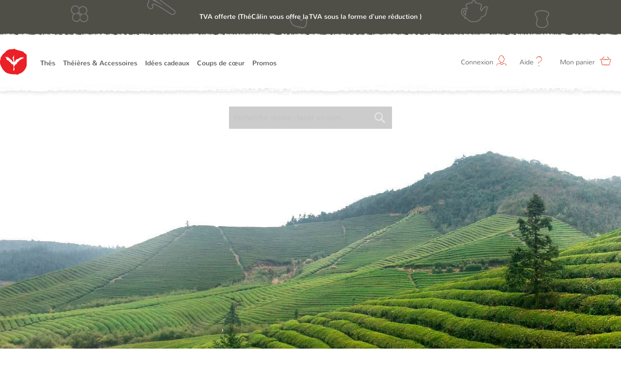

--- FILE ---
content_type: text/html; charset=UTF-8
request_url: https://www.thecalin.com/thes.html?all=75&cat=15
body_size: 16220
content:
<!doctype html>
<html lang="en">
    <head >
        <script>
    var require = {
        "baseUrl": "https://www.thecalin.com/pub/static/version1769738347/frontend/Gavin/tea2/en_US"
    };
</script>
        <meta charset="utf-8"/>
<meta name="description" content="Acheter du thé directement auprès des producteurs, nous permet de
proposer plus d'une centaine de thés chinois et taïwanais millésimés, hauts de gamme, Bio ou standards, garantis d’origine.
"/>
<meta name="robots" content="INDEX,FOLLOW"/>
<meta name="viewport" content="width=device-width, initial-scale=1"/>
<meta name="format-detection" content="telephone=no"/>
<meta name="google-site-verification" content="X010VTMdDyPiilq431hInUdQL2559l06Z_Wm07Dbwsg"/>
<title>Spécialiste de la vente de thé chinois en ligne</title>
<link  rel="stylesheet" type="text/css"  media="all" href="https://www.thecalin.com/pub/static/version1769738347/_cache/merged/06763a6600ab0559ab190e1327ab5bc5.min.css" />
<link  rel="stylesheet" type="text/css"  media="screen and (min-width: 768px)" href="https://www.thecalin.com/pub/static/version1769738347/frontend/Gavin/tea2/en_US/css/styles-l.min.css" />
<link  rel="stylesheet" type="text/css"  media="print" href="https://www.thecalin.com/pub/static/version1769738347/frontend/Gavin/tea2/en_US/css/print.min.css" />
<script  type="text/javascript"  src="https://www.thecalin.com/pub/static/version1769738347/_cache/merged/669d4590792fb1c5e79e767bebf1c9a1.min.js"></script>
<link  rel="icon" type="image/x-icon" href="https://d21lnwedw40afu.cloudfront.net/pub/media/favicon/default/logo.ico.png" />
<link  rel="shortcut icon" type="image/x-icon" href="https://d21lnwedw40afu.cloudfront.net/pub/media/favicon/default/logo.ico.png" />
        <link rel="alternate" media="only screen and (max-width: 640px)" href="https://m.thecalin.com/category/thes.html">
    </head>
    <body data-container="body" data-mage-init='{"loaderAjax": {}, "loader": { "icon": "https://www.thecalin.com/pub/static/version1769738347/frontend/Gavin/tea2/en_US/images/loader-2.gif"}}' class="page-with-filter page-products categorypath-thes category-thes catalog-category-view page-layout-2columns-left">
        <div class="page messages">
<div data-placeholder="messages" class="message-content"></div>
<div data-bind="scope: 'messages'" class="message-content">
    <div data-bind="foreach: { data: cookieMessages, as: 'message' }" class="messages">
        <div data-bind="attr: {
            class: 'message-' + message.type + ' ' + message.type + ' message',
            'data-ui-id': 'message-' + message.type
        }">
            <div class="text">
                <!--ko if: message.type == 'success' -->
                <div class="status-ok"></div>
                <!--/ko-->
                <span data-bind="html: message.text"></span>
            </div>
            <!--ko if: message.type != 'success' && message.text.length > 0 -->
            <a href="javascript:;" class="close">&times;</a>
            <!-- /ko-->
        </div>
    </div>
    <div data-bind="foreach: { data: messages().messages, as: 'message' }" class="messages">
        <div data-bind="attr: {
            class: 'message-' + message.type + ' ' + message.type + ' message',
            'data-ui-id': 'message-' + message.type
        }">
            <div class="text">
                <!--ko if: message.type == 'success' -->
                <div class="status-ok"></div>
                <!--/ko-->
                <span data-bind="html: message.text"></span>
            </div>
            <!--ko if: message.type != 'success' && message.text.length > 0 -->
            <a href="javascript:;" class="close">&times;</a>
            <!--/ko-->
        </div>
    </div>

</div>


<!--<div class="message-success-wrap-bg"></div>-->
<!--<div class="message-success-wrap">-->
<!---->
<!--</div>-->

<script type="text/x-magento-init">
    {
        "*": {
            "Magento_Ui/js/core/app": {
                "components": {
                        "messages": {
                            "component": "Magento_Theme/js/view/custom-messages"
                        }
                    }
                }
            }
    }
</script>
<script>
require([
    'jquery'
], function($) {
    $('body').on('click', '.message .close' ,function() {
       $(this).parents('.message').hide();
    });
})
</script>
</div>
</div>
<script>
    try {
        if (!window.localStorage || !window.sessionStorage) {
            throw new Error();
        }

        localStorage.setItem('storage_test', 1);
        localStorage.removeItem('storage_test');
    } catch(e) {
        (function () {
            var Storage = function (type) {
                var data;

                function createCookie(name, value, days) {
                    var date, expires;

                    if (days) {
                        date = new Date();
                        date.setTime(date.getTime()+(days * 24 * 60 * 60 * 1000));
                        expires = '; expires=' + date.toGMTString();
                    } else {
                        expires = '';
                    }
                    document.cookie = name + '=' + value+expires+'; path=/';
                }

                function readCookie(name) {
                    var nameEQ = name + '=',
                        ca = document.cookie.split(';'),
                        i = 0,
                        c;

                    for (i=0; i < ca.length; i++) {
                        c = ca[i];

                        while (c.charAt(0) === ' ') {
                            c = c.substring(1,c.length);
                        }

                        if (c.indexOf(nameEQ) === 0) {
                            return c.substring(nameEQ.length, c.length);
                        }
                    }

                    return null;
                }

                function setData(data) {
                    data = encodeURIComponent(JSON.stringify(data));
                    createCookie(type === 'session' ? getSessionName() : 'localStorage', data, 365);
                }

                function clearData() {
                    createCookie(type === 'session' ? getSessionName() : 'localStorage', '', 365);
                }

                function getData() {
                    var data = type === 'session' ? readCookie(getSessionName()) : readCookie('localStorage');

                    return data ? JSON.parse(decodeURIComponent(data)) : {};
                }

                function getSessionName() {
                    if (!window.name) {
                        window.name = new Date().getTime();
                    }

                    return 'sessionStorage' + window.name;
                }

                data = getData();

                return {
                    length: 0,
                    clear: function () {
                        data = {};
                        this.length = 0;
                        clearData();
                    },

                    getItem: function (key) {
                        return data[key] === undefined ? null : data[key];
                    },

                    key: function (i) {
                        var ctr = 0,
                            k;

                        for (k in data) {
                            if (ctr.toString() === i.toString()) {
                                return k;
                            } else {
                                ctr++
                            }
                        }

                        return null;
                    },

                    removeItem: function (key) {
                        delete data[key];
                        this.length--;
                        setData(data);
                    },

                    setItem: function (key, value) {
                        data[key] = value.toString();
                        this.length++;
                        setData(data);
                    }
                };
            };

            window.localStorage.__proto__ = window.localStorage = new Storage('local');
            window.sessionStorage.__proto__ = window.sessionStorage = new Storage('session');
        })();
    }
</script>
    <script>
        require.config({
            deps: [
                'jquery',
                'mage/translate',
                'jquery/jquery-storageapi'
            ],
            callback: function ($) {
                'use strict';

                var dependencies = [],
                    versionObj;

                $.initNamespaceStorage('mage-translation-storage');
                $.initNamespaceStorage('mage-translation-file-version');
                versionObj = $.localStorage.get('mage-translation-file-version');

                
                if (versionObj.version !== 'afaa63d27816cddd0ca260825b8b2e52cc681ebd') {
                    dependencies.push(
                        'text!js-translation.json'
                    );

                }

                require.config({
                    deps: dependencies,
                    callback: function (string) {
                        if (typeof string === 'string') {
                            $.mage.translate.add(JSON.parse(string));
                            $.localStorage.set('mage-translation-storage', string);
                            $.localStorage.set(
                                'mage-translation-file-version',
                                {
                                    version: 'afaa63d27816cddd0ca260825b8b2e52cc681ebd'
                                }
                            );
                        } else {
                            $.mage.translate.add($.localStorage.get('mage-translation-storage'));
                        }
                    }
                });
            }
        });
    </script>

<script type="text/x-magento-init">
    {
        "*": {
            "mage/cookies": {
                "expires": null,
                "path": "/",
                "domain": ".www.thecalin.com",
                "secure": false,
                "lifetime": "4320000"
            }
        }
    }
</script>
    <noscript>
        <div class="message global noscript">
            <div class="content">
                <p>
                    <strong>JavaScript seems to be disabled in your browser.</strong>
                    <span>For the best experience on our site, be sure to turn on Javascript in your browser.</span>
                </p>
            </div>
        </div>
    </noscript>
<!-- BEGIN GOOGLE ANALYTICS CODE -->
<script type="text/x-magento-init">
{
    "*": {
        "Magento_GoogleAnalytics/js/google-analytics": {
            "isCookieRestrictionModeEnabled": 0,
            "currentWebsite": 1,
            "cookieName": "user_allowed_save_cookie",
            "ordersTrackingData": [],
            "pageTrackingData": {"optPageUrl":"","isAnonymizedIpActive":"0","accountId":"UA-24580445-1"}        }
    }
}
</script>
<!-- END GOOGLE ANALYTICS CODE -->
<div style="display: none;" id="paypal-express-in-context-checkout-main"></div>
<script type="text/x-magento-init">
    {"*":{"Magento_Paypal\/js\/in-context\/express-checkout":{"id":"paypal-express-in-context-checkout-main","path":"https:\/\/www.thecalin.com\/paypal\/express\/gettoken\/","merchantId":"3YR2UCQCYSD5U","button":true,"clientConfig":{"locale":"en_US","environment":"production","button":["paypal-express-in-context-checkout-main"]}}}}</script>

<script type="text/x-magento-init">
    {
        "*": {
            "trackingCode": {
                "isEnabled": ""
            }
        }
    }
</script>

<div class="page-wrapper"><header class="page-header"><div class="header content"><div class="right-zone"><ul class="mobile-head">
    <li>
        <a href="https://www.thecalin.com/checkout/cart/" class="mobile-checkout">Commander
            <span class="total-count">
                <div class="cart-item-total"></div>
            </span>
        </a>
    </li>
    <li>
        <a href="https://www.thecalin.com/customer/account/">
            <span class="custom-icon custom-icon-account"></span>
        </a>
    </li>

</ul>


<ul class="top-links" data-mage-init='{"js/top-links":{"config":"configure value"}}' id="customerInfo" data-bind="scope: 'customerLoginInfo'">

    <li data-bind="if: customerLoginInfo().email,visible: customerLoginInfo().email" style="display: none">
        <div class="welcome-text" ><span  data-bind="text: 'Bienvenue, ' + (customerLoginInfo().firstname == '--'? '' : customerLoginInfo().firstname) " ></span></div>
        <a href="javascript:;">
           <span class="pc-top">Mon compte</span> <span class="custom-icon custom-icon-account"></span>
        </a>
        <div class="dropdown help-dropdown">
            <ul class="dropdown-list">
                <li>
                    <a href="https://www.thecalin.com/customer/account/">
                        <span class="dropdown-icon dashboard"></span> Mon compte
                    </a>
                </li>
                <li>
                    <a href="https://www.thecalin.com/customer/account/edit/">
                        <span class="dropdown-icon information"></span> Informations personnelles
                    </a>
                </li>

                
                <li>
                    <a href="https://www.thecalin.com/customer/address/">
                        <span class="dropdown-icon address-book"></span> Adresse et téléphone
                    </a>
                </li>
                <li>
                    <a href="https://www.thecalin.com/sales/order/history/">
                        <span class="dropdown-icon order"></span> Mes commandes 
                    </a>
                </li>
                <li>
                    <a href="https://www.thecalin.com/wishlist/">
                        <span class="dropdown-icon wishlist"></span> Mes produits préférés
                    </a>
                </li>
                <li>
                    <a href="https://www.thecalin.com/review/customer/">
                        <span class="dropdown-icon review"></span> Mes commentaires
                    </a>
                </li>
                <li>
                    <a href="https://www.thecalin.com/aw_rewardpoints/info/">
                        <span class="dropdown-icon reward-points"></span> 	Points de fidélité
                    </a>
                </li>
                <li>
                    <a href="https://www.thecalin.com/awgiftcard/card/">
                        <span class="dropdown-icon gift"></span> Carte cadeaux  
                    </a>
                </li>
                <li>
                    <a href="https://www.thecalin.com/customer/account/logout/">
                        <span class="dropdown-icon logoout"></span>  Déconnexion</a>
                </li>
            </ul>
        </div>
    </li>

    <li style="display: none" data-bind="if: !customerLoginInfo().fullname, visible: !customerLoginInfo().email" >
        <a href="javascript:;">
            <span class="pc-top">Connexion</span> <span class="custom-icon custom-icon-account"></span>
        </a>
        <div class="dropdown login-form-wrapper">
            <div class="dropdown-header">
                <div class="title">Connectez-vous avec votre compte ThéCâlin</div>
                <a href="javascript:;" class="close">close</a>
            </div>
            <div class="dropdown-content">
              <!--  <div style="font-size: 15px; color: rgb(167, 54, 32);line-height: 1.4;padding:12px;margin-bottom:12px;border-width: 1px;  border-color: rgb(234, 127, 106);  border-style: solid; background-color: rgba(234, 127, 106, 0.2);">Vous pouvez directement vous connecter sur le nouveau site avec l'adresse e mail enregistrée sur l'ancien site.</div>  -->
                <form action="https://www.thecalin.com/customer/ajax/login/" method="post" id="top-login-form" novalidate>
                    <div class="error-message"></div>
                    <div class="form-group">
                        <label for="login-email">E mail : <span style="color: red">*</span></label>
                        <input type="email" name="email" class="form-control" id="login-email" placeholder="E mail "
                               value="" data-validate="{required:true, 'validate-email':true}">
                    </div>
                    <div class="form-group" data-mage-init='{"passwordReveal": {"position":{"top":"32px","right":"5px"}}}'>
                        <label for="login-password">Mot de passe : <span style="color: red">*</span></label>
                        <input type="password" name="password" class="form-control" id="login-password"
                               placeholder="Mot de passe " data-validate="{required:true}">
                    </div>

                    <div class="form-group">
                                                    <div class="checkbox pull-left">
                                <label>
                                    <input type="checkbox" name="persistent_remember_me" checked id="login-remember" value="1" data-mage-init='{"CustomCheckbox":{}}'>Se souvenir de moi
                                </label>
                            </div>
                                                <a href="https://www.thecalin.com/customer/account/forgotpassword/" class="forget-password-link pull-right">Mot de passe oublié ?</a>
                        <div class="clearfix"></div>
                    </div>

                    <button type="submit" id="login-btn" class="btn btn-primary">Connexion</button>
                </form>
                
                
                <div class="dropdown-line"></div>

                Pas encore de compte client ? <a href="https://www.thecalin.com/customer/account/create/" class="create-account-link">Créer un compte</a>

            </div>
        </div>
    </li>
<!--
    <li class="wishlist">
        <a href="https://www.thecalin.com/wishlist/">
            Wishlist <span class="custom-icon custom-icon-wish-list"></span>
        </a>
    </li>
-->
    <li class="help"><a href="javascript:;">
            Aide  <span class="custom-icon custom-icon-help"></span> </a>
        <div class="dropdown help-dropdown">
            <ul class="dropdown-list">
                <li>
                    <a href="https://www.thecalin.com/faq/">
                        <span class="dropdown-icon faq"></span> FAQ
                    </a>
                </li>
                <li>
                    <a href="https://www.thecalin.com/contact/">
                        <span class="dropdown-icon contact"></span> Contacter ThéCalin
                    </a>
                </li>
        <!--        <li>
                    <a target="_blank" href="https://www1.thecalin.com/livehelp/livehelp.php?department=1&cslhVISITOR=4aa289c0336d949f2608422309e26444&cslheg=1&serversession=1">
                        <span class="dropdown-icon live-chat"></span> Live Support
                    </a>
                </li> -->
            </ul>
        </div>
    </li>
    <li>
        <a href="https://www.thecalin.com/checkout/cart/" id="shopping-cart">
    <span class="pc-top">Mon panier</span> <span class="custom-icon custom-icon-cart">
        <div class="cart-item-total" style="display: none;">0</div>
    </span>

</a>
<div class="dropdown cart-dropdown" data-block='customcart' data-bind="scope: 'custom_cart'">
    <!-- ko template: getTemplate() --><!-- /ko -->
</div>

<script>
    window.hostUrl = "https://www.thecalin.com/"
</script>
<script type="text/x-magento-init">
{
    "[data-block='customcart']": {
        "Magento_Ui/js/core/app": {
            "components": {
                "custom_cart": {
                    "config": {
                        "template": "Gavin_Tea2\/custom_cart"
                    },
                    "hostUrl": "https://www.thecalin.com/",
                    "component": "Gavin_Tea2\/js\/view\/custom_cart"
                }
            }
        }
    }
}
</script>    </li>
</ul>

<script type="text/x-magento-init">
{
    "#login-form": {
        "validation": {}
    }
}
</script>
<script type="text/x-magento-init">
{
    "*": {
        "Magento_Ui/js/core/app": {
            "components": {
                "customerLoginInfo": {
                    "component": "Gavin_Tea2/js/view/login-customer-info"
                }
            }
        }
    }
}
</script>

<script>
require([
    'jquery',
], function($) {

    $(document).on('click','.action.towishlist', function(e) {
        e.preventDefault();
        var that = this;
            param = $(this).data('param') || {},
            wishListAddUrl = 'https://www.thecalin.com/product/wishlist/add',
            wishListRemoveUrl = 'https://www.thecalin.com/product/wishlist/trash',
            currentNum = parseInt($(this).text()) || 0;

        if( $(this).hasClass('active') ) {
            $(this).removeClass('active');

            if( currentNum > 1 ) {
                currentNum--;
                $(that).html('<span class="wishlist-icon"></span> ' + currentNum);
            }else{
                $(that).html('<span class="wishlist-icon"></span>');
            }

            $.post(wishListRemoveUrl, {'id': $(that).data('id')}, function(r) {
                $(that).data('id', 0);
            });
        }else{
            $(that).addClass('active');
            currentNum++;
            $(that).html('<span class="wishlist-icon"></span> ' + currentNum);
            $.post(wishListAddUrl, param.data, function(r) {
                if( r.hasOwnProperty('id') && r.id ) {
                    $(that).data('id', r.id);
                }
            });
        }

    });

});
</script></div>
<span data-action="toggle-nav" class="action nav-toggle"><span>Toggle Nav</span></span>

<a class="logo" href="https://www.thecalin.com/" title="">
    <img src="https://d21lnwedw40afu.cloudfront.net/pub/media/logo/websites/1/logo_fr.svg"
         alt=""
        width="189"        height="64"    />
</a>

<script>
require([
    'jquery',
], function($) {
    $(document).on('click', '.action.nav-toggle', function() {
        $('nav.navigation').show();
        $('body').addClass('menu-show');
    });

    $(document).on('click', '.header.content .close', function(e) {
        e.preventDefault();
        $('nav.navigation').hide();
        $('body').removeClass('menu-show');
    });
});
</script>

<!-- Global site tag (gtag.js) - Google Ads: 1022076434 -->
<script async src="https://www.googletagmanager.com/gtag/js?id=G-C8P3TSHZBN"></script>
<script>
  window.dataLayer = window.dataLayer || [];
  function gtag(){dataLayer.push(arguments);}
  gtag('js', new Date());

  gtag('config', 'G-C8P3TSHZBN');
</script><a href="javascript:;" class="close"></a>
<nav class="navigation" data-action="navigation">
    <ul  data-mage-init='{"js/tea-menu":{}}'>
        <li class="level0 nav-1 first parent level-top"><a class="level-top" href="https://www.thecalin.com/thes.html">Thés</a><ul class="level-0 submenu submenu-list"><li class="level1 first"><a href="https://www.thecalin.com/the-vert.html"><div class="category-icon category-icon-green-tea"></div><div>Thés verts</div></a></li><li class="level1 "><a href="https://www.thecalin.com/the-noir.html"><div class="category-icon category-icon-black-tea"></div><div>Thés noirs</div></a></li><li class="level1 "><a href="https://www.thecalin.com/the-blanc.html"><div class="category-icon category-icon-white-tea"></div><div>Thés blancs</div></a></li><li class="level1 "><a href="https://www.thecalin.com/oolong-wulong.html"><div class="category-icon category-icon-oolong-tea"></div><div>Oolong / WuLong</div></a></li><li class="level1 "><a href="https://www.thecalin.com/pu-er.html"><div class="category-icon category-icon-puerh-tea"></div><div>Pu Er</div></a></li><li class="level1 "><a href="https://www.thecalin.com/hei-cha.html"><div class="category-icon category-icon-heicha-tea"></div><div>Thé sombre / Hei cha</div></a></li><li class="level1 "><a href="https://www.thecalin.com/the-jaune.html"><div class="category-icon category-icon-yellow-tea"></div><div>Thés jaunes</div></a></li><li class="level1 "><a href="https://www.thecalin.com/fleurs-de-the.html"><div class="category-icon category-icon-flower-tea"></div><div>Fleurs de thé vert</div></a></li><li class="level1 "><a href="https://www.thecalin.com/infusions-fruits-fleurs.html"><div class="category-icon category-icon-herbal-tea"></div><div>Infusions</div></a></li><li class="level1 "><a href="https://www.thecalin.com/thes-en-sachet.html"><div class="category-icon category-icon-pramid-tea"></div><div>Thés & Infusions en sachet</div></a></li><li class="level1 "><a href="https://www.thecalin.com/the-bio.html"><div class="category-icon category-icon-orgainc-tea"></div><div>Thés Bio</div></a></li><li class="level1 "><a href="https://www.thecalin.com/the-parfume.html"><div class="category-icon category-icon-flavored"></div><div>Thés parfumés</div></a></li><li class="level1 "><a href="https://www.thecalin.com/thes-de-printemps.html"><div class="category-icon category-icon-spring"></div><div>Thés de printemps</div></a></li><li class="level1 last"><a href="https://www.thecalin.com/packs-echantillons-de-the.html"><div class="category-icon category-icon-samples"></div><div>Packs d'échantillons de thé</div></a></li></ul></li><li class="level0 nav-2 parent level-top"><a class="level-top" href="https://www.thecalin.com/theiere-boites-a-the.html">Théières & Accessoires</a><ul class="level-0 submenu submenu-list"><li class="level1 first"><a href="https://www.thecalin.com/theieres.html"><div class="category-icon category-icon-teapots"></div><div>Théières</div></a></li><li class="level1 "><a href="https://www.thecalin.com/sercices-a-the.html"><div class="category-icon category-icon-tea-sets"></div><div>Services à thé</div></a></li><li class="level1 "><a href="https://www.thecalin.com/gaiwan-et-tasses.html"><div class="category-icon category-icon-cups-mugs"></div><div>Gaiwan et tasses</div></a></li><li class="level1 "><a href="https://www.thecalin.com/infuser-le-the.html"><div class="category-icon category-icon-infusers"></div><div>Infuseurs</div></a></li><li class="level1 "><a href="https://www.thecalin.com/boite-the.html"><div class="category-icon category-icon-storage"></div><div>Boîtes à thés</div></a></li><li class="level1 last"><a href="https://www.thecalin.com/accessoires.html"><div class="category-icon category-icon-accessories"></div><div>Accessoires</div></a></li></ul></li><li class="level0 nav-3 parent level-top"><a class="level-top" href="https://www.thecalin.com/idees-cadeaux.html">Idées cadeaux</a><ul class="level-0 submenu submenu-list"><li class="level1 first"><a href="https://www.thecalin.com/thes-idees-cadeaux.html"><div class="category-icon category-icon-tea-gifts"></div><div>Thés </div></a></li><li class="level1 last"><a href="https://www.thecalin.com/accessoires-cadeaux.html"><div class="category-icon category-icon-teaware-gifts"></div><div>Théières et accessoires</div></a></li></ul></li><li class="level0 nav-4 parent level-top"><a class="level-top" href="https://www.thecalin.com/coups-de-coeur.html">Coups de cœur</a><ul class="level-0 submenu submenu-list"><li class="level1 first"><a href="https://www.thecalin.com/meilleures-ventes.html"><div class="category-icon category-icon-top-seller"></div><div>Les meilleures ventes</div></a></li><li class="level1 "><a href="https://www.thecalin.com/meilleures-notes.html"><div class="category-icon category-icon-top-rated"></div><div>Les meilleures notes</div></a></li><li class="level1 last"><a href="https://www.thecalin.com/nouveautes.html"><div class="category-icon category-icon-new-arrivals"></div><div>Nouveaux arrivages</div></a></li></ul></li><li class="level0 nav-5 parent level-top"><a class="level-top" href="https://www.thecalin.com/offres-speciales.html">Promos</a></li>            </ul>
</nav>
</div></header>    <div class="sections nav-sections">
                <div class="section-items nav-sections-items" data-mage-init='{"tabs":{"openedState":"active"}}'>
                                                            <div class="section-item-title nav-sections-item-title" data-role="collapsible">
                    <a class="nav-sections-item-switch" data-toggle="switch" href="#store.links">Account</a>
                </div>
                <div class="section-item-content nav-sections-item-content" id="store.links" data-role="content"><!-- Account links --></div>
                                    </div>
    </div>
<div class="breadcrumbs">
    <ul class="items">
                    <li class="item home">
                            <a href="https://www.thecalin.com/" title="Go to Home Page">Accueil</a>
                        </li>
                    <li class="item category3">
                            <strong>Thés</strong>
                        </li>
            </ul>
</div>
<main id="maincontent" class="page-main"><a id="contentarea" tabindex="-1"></a>
<div class="category-view"><div class="category-image"><img src="https://d21lnwedw40afu.cloudfront.net/pub/media/catalog/category/tea_bg01.jpg" alt="Thés" title="Thés" class="image" /><div class="category-description"><div style="width: 1240px; margin: 0 auto;">
<div style="width: 1060px; height: 280px; margin: 185px auto 0 auto; border: 4px solid rgba(255,255,255,.5); box-shadow: 0 4px 4px rgba(0,0,0,.19); border-top: none; position: relative;">
<div style="height: 4px; position: absolute; background: rgba(255,255,255,.5); width: 75px;"></div>
<div style="font-size: 30px; color: #000; font-weight: bold; margin: 0 auto; text-align: center; position: absolute; left: 0; right: 0; height: 60px; margin-top: -30px; line-height: 60px;">ThéCâlin : Spécialiste de la vente de thé chinois en ligne.</div>
<div style="height: 4px; position: absolute; background: rgba(255,255,255,.5); width: 75px; right: 0;"></div>
<div style="position: absolute; left: 45px; background: rgba(255,255,255,.8); right: 45px; top: 54px; bottom: 54px; box-shadow: 0 4px 4px rgba(0,0,0,.19); text-align: center; line-height: 1.618; font-size: 18px; color: #383838; padding-top: 25px; font-family: 'Avenir'; padding: 20px;">Acheter du thé directement auprès des producteurs, nous permet de proposer plus d'une centaine de thés chinois et taïwanais millésimés, hauts de gamme, Bio ou standards, garantis d’origine.<br /> Avec ThéCâlin, partagez notre passion du thé, découvrez le goût authentique des thés d’origine et allez à la rencontre de cette culture millénaire.</div>
</div>
</div></div></div><div class="category-search">
    <div class="block block-search">
    <div class="block block-content full">
        <form class="form minisearch" id="search_mini_form" action="https://www.thecalin.com/catalogsearch/result/" method="get">
            <div class="field search">
                <label class="label" for="search" data-role="minisearch-label">
                    <span>Rechercher</span>
                </label>
                <div class="control">
                    <input id="search"
                           data-mage-init='{"quickSearch":{
                                "formSelector":"#search_mini_form",
                                "url":"https://www.thecalin.com/search/ajax/suggest/",
                                "destinationSelector":"#search_autocomplete"}
                           }'
                           type="text"
                           name="q"
                           value=""
                           placeholder="Recherche rapide : taper un nom…"
                           class="input-text"
                           maxlength="128"
                           role="combobox"
                           aria-haspopup="false"
                           aria-autocomplete="both"
                           autocomplete="off"/>
                    <div id="search_autocomplete" class="search-autocomplete"></div>
                                    </div>
            </div>
            <div class="actions">
                <button type="submit"
                        title="Ressentes "
                        class="action search">
                    <span>Ressentes </span>
                </button>
            </div>
        </form>
    </div>
</div>
</div>
</div><div class="columns"><div class="column main"><input name="form_key" type="hidden" value="kJl5Mb0lWrjKtTmV" /><script type="text/x-magento-init">
{"*":{"Magento_Customer\/js\/section-config":{"sections":{"stores\/store\/switch":"*","directory\/currency\/switch":"*","*":["messages"],"customer\/account\/logout":["recently_viewed_product","recently_compared_product"],"customer\/account\/loginpost":"*","customer\/account\/createpost":"*","customer\/account\/editpost":"*","customer\/ajax\/login":["checkout-data","cart"],"catalog\/product_compare\/add":["compare-products"],"catalog\/product_compare\/remove":["compare-products"],"catalog\/product_compare\/clear":["compare-products"],"sales\/guest\/reorder":["cart"],"sales\/order\/reorder":["cart"],"checkout\/cart\/add":["cart"],"checkout\/cart\/delete":["cart"],"checkout\/cart\/updatepost":["cart"],"checkout\/cart\/updateitemoptions":["cart"],"checkout\/cart\/couponpost":["cart"],"checkout\/cart\/estimatepost":["cart"],"checkout\/cart\/estimateupdatepost":["cart"],"checkout\/onepage\/saveorder":["cart","checkout-data","last-ordered-items","checkout-fields"],"checkout\/sidebar\/removeitem":["cart"],"checkout\/sidebar\/updateitemqty":["cart"],"rest\/*\/v1\/carts\/*\/payment-information":["cart","checkout-data","last-ordered-items","instant-purchase"],"rest\/*\/v1\/guest-carts\/*\/payment-information":["cart","checkout-data"],"rest\/*\/v1\/guest-carts\/*\/selected-payment-method":["cart","checkout-data"],"rest\/*\/v1\/carts\/*\/selected-payment-method":["cart","checkout-data","instant-purchase"],"authorizenet\/directpost_payment\/place":["cart","checkout-data"],"customer\/address\/*":["instant-purchase"],"customer\/account\/*":["instant-purchase"],"vault\/cards\/deleteaction":["instant-purchase"],"multishipping\/checkout\/overviewpost":["cart"],"paypal\/express\/placeorder":["cart","checkout-data"],"paypal\/payflowexpress\/placeorder":["cart","checkout-data"],"review\/product\/post":["review"],"wishlist\/index\/add":["wishlist"],"wishlist\/index\/remove":["wishlist"],"wishlist\/index\/updateitemoptions":["wishlist"],"wishlist\/index\/update":["wishlist"],"wishlist\/index\/cart":["wishlist","cart"],"wishlist\/index\/fromcart":["wishlist","cart"],"wishlist\/index\/allcart":["wishlist","cart"],"wishlist\/shared\/allcart":["wishlist","cart"],"wishlist\/shared\/cart":["cart"],"awgiftcard\/cart\/apply":["cart"],"awgiftcard\/cart\/remove":["cart"],"braintree\/paypal\/placeorder":["cart","checkout-data"]},"clientSideSections":["checkout-data","cart-data"],"baseUrls":["https:\/\/www.thecalin.com\/"]}}}</script>
<script type="text/x-magento-init">
{"*":{"Magento_Customer\/js\/customer-data":{"sectionLoadUrl":"https:\/\/www.thecalin.com\/customer\/section\/load\/","expirableSectionLifetime":30,"expirableSectionNames":["cart"],"cookieLifeTime":"4320000","updateSessionUrl":"https:\/\/www.thecalin.com\/customer\/account\/updateSession\/"}}}</script>
<script type="text/x-magento-init">
{"*":{"Magento_Customer\/js\/invalidation-processor":{"invalidationRules":{"website-rule":{"Magento_Customer\/js\/invalidation-rules\/website-rule":{"scopeConfig":{"websiteId":1}}}}}}}</script>
<script type="text/x-magento-init">
    {
        "body": {
            "pageCache": {"url":"https:\/\/www.thecalin.com\/page_cache\/block\/render\/id\/3\/?all=75&cat=15","handles":["default","catalog_category_view","catalog_category_view_type_layered","catalog_category_view_id_3"],"originalRequest":{"route":"catalog","controller":"category","action":"view","uri":"\/thes.html?all=75&cat=15"},"versionCookieName":"private_content_version"}        }
    }
</script>
<script type="text/x-magento-init">
    {
        "body": {
            "awRewardPointsAjax": {"url":"https:\/\/www.thecalin.com\/aw_rewardpoints\/block\/render\/id\/3\/?all=75&cat=15","originalRequest":{"route":"catalog","controller":"category","action":"view","uri":"\/thes.html?all=75&cat=15"}}        }
    }
</script>    

        <div class="toolbar toolbar-products" data-mage-init='{"customProductListToolbarForm":{"mode":"product_list_mode","direction":"product_list_dir","order":"product_list_order","limit":"product_list_limit","modeDefault":"grid","directionDefault":"asc","orderDefault":"position","limitDefault":"16","url":"https:\/\/www.thecalin.com\/thes.html?all=75&cat=15","stock_visible":"true"}}'>
                    <div class="toolbar-sorter sorter">
    <label class="sorter-label" for="sorter">Triez selon </label>
    <select id="sorter" data-role="sorter" class="sorter-options" data-mage-init='{"CustomSelect":{}}'>
                    <option value="position"
                                            selected="selected"
                                >Meilleures ventes</option>
                    <option value="price-asc"
                                >Du moins cher au plus cher</option>
                    <option value="price-desc"
                                >Du plus cher au moins cher</option>
                    <option value="reviews-desc"
                                >Les mieux notés</option>
            </select>
<!--    --><!--        <a title="--><!--" hef="#" class="action sorter-action sort-desc" data-role="direction-switcher" data-value="asc">-->
<!--            <span>--><!--</span>-->
<!--        </a>-->
<!--    --><!--        <a title="--><!--" href="#" class="action sorter-action sort-asc" data-role="direction-switcher" data-value="desc">-->
<!--            <span>--><!--</span>-->
<!--        </a>-->
<!--    --></div>
        
        
    
        
        
    
    

        <div class="toolbar-stock">
    <div class="checkbox stock-visible-control" data-value="1">
        <lable>
            <input type="checkbox" name="" data-mage-init='{"CustomCheckbox":{}}'  />
            en stock        </lable>
    </div>
</div>
        <p class="toolbar-amount" id="toolbar-amount">

            <span class="toolbar-number">16</span> articles    </p>

    </div>
    <script type="text/x-magento-init">
    {
        "body": {
            "addToWishlist": {"productType":{"0":"configurable","3":"bundle"}}        }
    }
</script>
        <div class="products wrapper grid products-grid">
                <ol class="products list items product-items">
                                                        <li class="item product product-item">                <div class="product-item-info " data-container="product-grid">
                                                                                                    <a href="https://www.thecalin.com/yunnan-dian-hong-jin-hao.html" class="product photo product-item-photo" tabindex="-1">
                        
<span class="product-image-container">
    <span class="product-image-wrapper"
          style="width: 283px;height:385px">
        <img class="product-image-photo"
                          src="https://d21lnwedw40afu.cloudfront.net/pub/media/catalog/product/cache/91631629bd0382aa7266a222bf6a9aa3/y/u/yun_nan_dian_hong_golden_tip_category.jpg"
             width="390"
             height="530"
             alt="Yunnan Dian Hong Jin Hao Primé : thé noir grand cru"/></span>
</span>
                    </a>
                    <div class="product details product-item-details">
                                                <strong class="product name product-item-name">
                            <a class="product-item-link"
                               href="https://www.thecalin.com/yunnan-dian-hong-jin-hao.html">
                                Yunnan Dian Hong Jin Hao Primé : thé noir grand cru                            </a>
                        </strong>
                        
                        <div class="product-item-inner">
                            							<div class="subtitle"style="color:rgb(234, 127, 106)"></div>

                            <div class="product actions product-item-actions">

                                <div data-role="add-to-links" class="actions-secondary">
                                            <div class="product-reviews-summary short">
                <div class="rating-summary">
            <span class="label"><span>Votre évaluation:</span></span>
            <div class="rating-result" title="97%">
                <span style="width:97%"><span>97%</span></span>
            </div>
        </div>
                <div class="reviews-actions">
            <a class="action view" href="https://www.thecalin.com/yunnan-dian-hong-jin-hao.html#reviews">4.8/5 (21&nbsp;<span>Avis</span>)</a>
        </div>
    </div>
                                                                                                                        <a href="#"
                                               class="action towishlist"
                                               title="Ajouter à mes préférés"
                                               aria-label="Ajouter à mes préférés"
                                               data-post='{"action":"https:\/\/www.thecalin.com\/wishlist\/index\/add\/","data":{"product":"1259","uenc":"aHR0cDovL3d3dy50aGVjYWxpbi5jb20vdGhlcy5odG1sP2FsbD03NSZjYXQ9MTU,"}}'
                                               data-action="add-to-wishlist"
                                               role="button">
                                                <span class="wishlist-icon"></span>
                                                28                                            </a>
                                                                                                            </div>
                            </div>
                                                    </div>

                        
                        <div class="product-price-row">
                                                            <div class="price-box price-final_price" data-role="priceBox" data-product-id="1261">

    
<span class="price-container price-final_price tax weee"
        >

        <span  id="product-price-1261"                data-price-amount="23.9"
        data-price-type="finalPrice"
        class="price-wrapper "
        >
        <span class="price">€23.90</span>    </span>
        </span>
/ 4oz (113g)
</div>                                                    </div>
                    </div>
                </div>
                                                            </li><li class="item product product-item">                <div class="product-item-info " data-container="product-grid">
                                                                                                    <a href="https://www.thecalin.com/yunnan-dianhong-theiers-sauvages.html" class="product photo product-item-photo" tabindex="-1">
                        
<span class="product-image-container">
    <span class="product-image-wrapper"
          style="width: 283px;height:385px">
        <img class="product-image-photo"
                          src="https://d21lnwedw40afu.cloudfront.net/pub/media/catalog/product/cache/91631629bd0382aa7266a222bf6a9aa3/d/i/dian_hong__wild.jpg"
             width="390"
             height="530"
             alt="DianHong théiers sauvages : thé noir grand cru du Yunnan"/></span>
</span>
                    </a>
                    <div class="product details product-item-details">
                                                <strong class="product name product-item-name">
                            <a class="product-item-link"
                               href="https://www.thecalin.com/yunnan-dianhong-theiers-sauvages.html">
                                DianHong théiers sauvages : thé noir grand cru du Yunnan                            </a>
                        </strong>
                        
                        <div class="product-item-inner">
                            							<div class="subtitle"style="color:rgb(234, 127, 106)"></div>

                            <div class="product actions product-item-actions">

                                <div data-role="add-to-links" class="actions-secondary">
                                            <div class="product-reviews-summary short">
                <div class="rating-summary">
            <span class="label"><span>Votre évaluation:</span></span>
            <div class="rating-result" title="97%">
                <span style="width:97%"><span>97%</span></span>
            </div>
        </div>
                <div class="reviews-actions">
            <a class="action view" href="https://www.thecalin.com/yunnan-dianhong-theiers-sauvages.html#reviews">4.8/5 (14&nbsp;<span>Avis</span>)</a>
        </div>
    </div>
                                                                                                                        <a href="#"
                                               class="action towishlist"
                                               title="Ajouter à mes préférés"
                                               aria-label="Ajouter à mes préférés"
                                               data-post='{"action":"https:\/\/www.thecalin.com\/wishlist\/index\/add\/","data":{"product":"1278","uenc":"aHR0cDovL3d3dy50aGVjYWxpbi5jb20vdGhlcy5odG1sP2FsbD03NSZjYXQ9MTU,"}}'
                                               data-action="add-to-wishlist"
                                               role="button">
                                                <span class="wishlist-icon"></span>
                                                13                                            </a>
                                                                                                            </div>
                            </div>
                                                    </div>

                        
                        <div class="product-price-row">
                                                            <div class="price-box price-final_price" data-role="priceBox" data-product-id="1280">

    
<span class="price-container price-final_price tax weee"
        >

        <span  id="product-price-1280"                data-price-amount="31.9"
        data-price-type="finalPrice"
        class="price-wrapper "
        >
        <span class="price">€31.90</span>    </span>
        </span>
/ 4oz (113g)
</div>                                                    </div>
                    </div>
                </div>
                                                            </li><li class="item product product-item">                <div class="product-item-info " data-container="product-grid">
                                                                                                    <a href="https://www.thecalin.com/dian-hong-jin-zhen.html" class="product photo product-item-photo" tabindex="-1">
                        
<span class="product-image-container">
    <span class="product-image-wrapper"
          style="width: 283px;height:385px">
        <img class="product-image-photo"
                          src="https://d21lnwedw40afu.cloudfront.net/pub/media/catalog/product/cache/91631629bd0382aa7266a222bf6a9aa3/g/o/golden_needle_390.jpg"
             width="390"
             height="530"
             alt="Yunnan Dian Hong Jin Zhen (aiguilles d&#039;or) : thé noir grand cru "/></span>
</span>
                    </a>
                    <div class="product details product-item-details">
                                                <strong class="product name product-item-name">
                            <a class="product-item-link"
                               href="https://www.thecalin.com/dian-hong-jin-zhen.html">
                                Yunnan Dian Hong Jin Zhen (aiguilles d&#039;or) : thé noir grand cru                             </a>
                        </strong>
                        
                        <div class="product-item-inner">
                            							<div class="subtitle"style="color:rgb(234, 127, 106)"></div>

                            <div class="product actions product-item-actions">

                                <div data-role="add-to-links" class="actions-secondary">
                                            <div class="product-reviews-summary short">
                <div class="rating-summary">
            <span class="label"><span>Votre évaluation:</span></span>
            <div class="rating-result" title="100%">
                <span style="width:100%"><span>100%</span></span>
            </div>
        </div>
                <div class="reviews-actions">
            <a class="action view" href="https://www.thecalin.com/dian-hong-jin-zhen.html#reviews">5.0/5 (3&nbsp;<span>Avis</span>)</a>
        </div>
    </div>
                                                                                                                        <a href="#"
                                               class="action towishlist"
                                               title="Ajouter à mes préférés"
                                               aria-label="Ajouter à mes préférés"
                                               data-post='{"action":"https:\/\/www.thecalin.com\/wishlist\/index\/add\/","data":{"product":"2801","uenc":"aHR0cDovL3d3dy50aGVjYWxpbi5jb20vdGhlcy5odG1sP2FsbD03NSZjYXQ9MTU,"}}'
                                               data-action="add-to-wishlist"
                                               role="button">
                                                <span class="wishlist-icon"></span>
                                                13                                            </a>
                                                                                                            </div>
                            </div>
                                                    </div>

                        
                        <div class="product-price-row">
                                                            <div class="price-box price-final_price" data-role="priceBox" data-product-id="2802">

    
<span class="price-container price-final_price tax weee"
        >

        <span  id="product-price-2802"                data-price-amount="22.9"
        data-price-type="finalPrice"
        class="price-wrapper "
        >
        <span class="price">€22.90</span>    </span>
        </span>
/ 4oz (113g)
</div>                                                    </div>
                    </div>
                </div>
                                                            </li><li class="item product product-item">                <div class="product-item-info " data-container="product-grid">
                                                                                                    <a href="https://www.thecalin.com/echantillon-thes-noirs-yunnan.html" class="product photo product-item-photo" tabindex="-1">
                        
<span class="product-image-container">
    <span class="product-image-wrapper"
          style="width: 283px;height:385px">
        <img class="product-image-photo"
                          src="https://d21lnwedw40afu.cloudfront.net/pub/media/catalog/product/cache/91631629bd0382aa7266a222bf6a9aa3/y/u/yunnan_black_samples_390.jpg"
             width="390"
             height="530"
             alt="Échantillon de thés noirs  de la province du Yunnan, série 1. "/></span>
</span>
                    </a>
                    <div class="product details product-item-details">
                                                <strong class="product name product-item-name">
                            <a class="product-item-link"
                               href="https://www.thecalin.com/echantillon-thes-noirs-yunnan.html">
                                Échantillon de thés noirs  de la province du Yunnan, série 1.                             </a>
                        </strong>
                        
                        <div class="product-item-inner">
                            							<div class="subtitle"style="color:rgb(234, 127, 106)"></div>

                            <div class="product actions product-item-actions">

                                <div data-role="add-to-links" class="actions-secondary">
                                    <div class="product-reviews-summary short empty">
    <div class="reviews-actions">
<!--        <a class="action add" href="--><!--">-->
<!--            --><!--        </a>-->
    </div>
</div>
                                                                                                                        <a href="#"
                                               class="action towishlist"
                                               title="Ajouter à mes préférés"
                                               aria-label="Ajouter à mes préférés"
                                               data-post='{"action":"https:\/\/www.thecalin.com\/wishlist\/index\/add\/","data":{"product":"4456","uenc":"aHR0cDovL3d3dy50aGVjYWxpbi5jb20vdGhlcy5odG1sP2FsbD03NSZjYXQ9MTU,"}}'
                                               data-action="add-to-wishlist"
                                               role="button">
                                                <span class="wishlist-icon"></span>
                                                                                            </a>
                                                                                                            </div>
                            </div>
                                                    </div>

                        
                        <div class="product-price-row">
                                                            <div class="price-box price-final_price" data-role="priceBox" data-product-id="4456">
                
<span class="price-container price-final_price tax weee"
        >

        <span  id="product-price-4456"                data-price-amount="10.9"
        data-price-type=""
        class="price-wrapper "
        >
        <span class="price">€10.90</span>    </span>
        </span>
            </div>                                                    </div>
                    </div>
                </div>
                                                            </li><li class="item product product-item">                <div class="product-item-info " data-container="product-grid">
                                                                                                    <a href="https://www.thecalin.com/rose-du-yunnan-the-noir-parfume.html" class="product photo product-item-photo" tabindex="-1">
                        
<span class="product-image-container">
    <span class="product-image-wrapper"
          style="width: 283px;height:385px">
        <img class="product-image-photo"
                          src="https://d21lnwedw40afu.cloudfront.net/pub/media/catalog/product/cache/91631629bd0382aa7266a222bf6a9aa3/r/o/rose_black_tea_390_2.jpg"
             width="390"
             height="530"
             alt="Rose du Yunnan : thé noir parfumé"/></span>
</span>
                    </a>
                    <div class="product details product-item-details">
                                                <strong class="product name product-item-name">
                            <a class="product-item-link"
                               href="https://www.thecalin.com/rose-du-yunnan-the-noir-parfume.html">
                                Rose du Yunnan : thé noir parfumé                            </a>
                        </strong>
                        
                        <div class="product-item-inner">
                            							<div class="subtitle"style="color:rgb(234, 127, 106)"></div>

                            <div class="product actions product-item-actions">

                                <div data-role="add-to-links" class="actions-secondary">
                                            <div class="product-reviews-summary short">
                <div class="rating-summary">
            <span class="label"><span>Votre évaluation:</span></span>
            <div class="rating-result" title="97%">
                <span style="width:97%"><span>97%</span></span>
            </div>
        </div>
                <div class="reviews-actions">
            <a class="action view" href="https://www.thecalin.com/rose-du-yunnan-the-noir-parfume.html#reviews">4.8/5 (6&nbsp;<span>Avis</span>)</a>
        </div>
    </div>
                                                                                                                        <a href="#"
                                               class="action towishlist"
                                               title="Ajouter à mes préférés"
                                               aria-label="Ajouter à mes préférés"
                                               data-post='{"action":"https:\/\/www.thecalin.com\/wishlist\/index\/add\/","data":{"product":"349","uenc":"aHR0cDovL3d3dy50aGVjYWxpbi5jb20vdGhlcy5odG1sP2FsbD03NSZjYXQ9MTU,"}}'
                                               data-action="add-to-wishlist"
                                               role="button">
                                                <span class="wishlist-icon"></span>
                                                3                                            </a>
                                                                                                            </div>
                            </div>
                                                    </div>

                        
                        <div class="product-price-row">
                                                            <div class="price-box price-final_price" data-role="priceBox" data-product-id="350">

    
<span class="price-container price-final_price tax weee"
        >

        <span  id="product-price-350"                data-price-amount="10.9"
        data-price-type="finalPrice"
        class="price-wrapper "
        >
        <span class="price">€10.90</span>    </span>
        </span>
/ 4oz (113g)
</div>                                                    </div>
                    </div>
                </div>
                                                            </li><li class="item product product-item">                <div class="product-item-info " data-container="product-grid">
                                                                                                    <a href="https://www.thecalin.com/dragon-rouge-perles-the-noir.html" class="product photo product-item-photo" tabindex="-1">
                        
<span class="product-image-container">
    <span class="product-image-wrapper"
          style="width: 283px;height:385px">
        <img class="product-image-photo"
                          src="https://d21lnwedw40afu.cloudfront.net/pub/media/catalog/product/cache/91631629bd0382aa7266a222bf6a9aa3/a/w/award_dragon_pearl_black_3901_1.jpg"
             width="390"
             height="530"
             alt="Dragon rouge primé : perles de thé noir"/></span>
</span>
                    </a>
                    <div class="product details product-item-details">
                                                <strong class="product name product-item-name">
                            <a class="product-item-link"
                               href="https://www.thecalin.com/dragon-rouge-perles-the-noir.html">
                                Dragon rouge primé : perles de thé noir                            </a>
                        </strong>
                        
                        <div class="product-item-inner">
                            							<div class="subtitle"style="color:rgb(234, 127, 106)"></div>

                            <div class="product actions product-item-actions">

                                <div data-role="add-to-links" class="actions-secondary">
                                            <div class="product-reviews-summary short">
                <div class="rating-summary">
            <span class="label"><span>Votre évaluation:</span></span>
            <div class="rating-result" title="94%">
                <span style="width:94%"><span>94%</span></span>
            </div>
        </div>
                <div class="reviews-actions">
            <a class="action view" href="https://www.thecalin.com/dragon-rouge-perles-the-noir.html#reviews">4.7/5 (26&nbsp;<span>Avis</span>)</a>
        </div>
    </div>
                                                                                                                        <a href="#"
                                               class="action towishlist"
                                               title="Ajouter à mes préférés"
                                               aria-label="Ajouter à mes préférés"
                                               data-post='{"action":"https:\/\/www.thecalin.com\/wishlist\/index\/add\/","data":{"product":"387","uenc":"aHR0cDovL3d3dy50aGVjYWxpbi5jb20vdGhlcy5odG1sP2FsbD03NSZjYXQ9MTU,"}}'
                                               data-action="add-to-wishlist"
                                               role="button">
                                                <span class="wishlist-icon"></span>
                                                12                                            </a>
                                                                                                            </div>
                            </div>
                                                    </div>

                        
                        <div class="product-price-row">
                                                            <div class="price-box price-final_price" data-role="priceBox" data-product-id="389">

    
<span class="price-container price-final_price tax weee"
        >

        <span  id="product-price-389"                data-price-amount="13.9"
        data-price-type="finalPrice"
        class="price-wrapper "
        >
        <span class="price">€13.90</span>    </span>
        </span>
/ 4oz (113g)
</div>                                                    </div>
                    </div>
                </div>
                                                            </li><li class="item product product-item">                <div class="product-item-info " data-container="product-grid">
                                                                                                    <a href="https://www.thecalin.com/assortiment-meilleurs-ventes-the-noir.html" class="product photo product-item-photo" tabindex="-1">
                        
<span class="product-image-container">
    <span class="product-image-wrapper"
          style="width: 283px;height:385px">
        <img class="product-image-photo"
                          src="https://d21lnwedw40afu.cloudfront.net/pub/media/catalog/product/cache/91631629bd0382aa7266a222bf6a9aa3/t/o/top_black_sample_390.jpg"
             width="390"
             height="530"
             alt="Assortiment des meilleurs ventes de thé noir."/></span>
</span>
                    </a>
                    <div class="product details product-item-details">
                                                <strong class="product name product-item-name">
                            <a class="product-item-link"
                               href="https://www.thecalin.com/assortiment-meilleurs-ventes-the-noir.html">
                                Assortiment des meilleurs ventes de thé noir.                            </a>
                        </strong>
                        
                        <div class="product-item-inner">
                            							<div class="subtitle"style="color:rgb(234, 127, 106)"></div>

                            <div class="product actions product-item-actions">

                                <div data-role="add-to-links" class="actions-secondary">
                                    <div class="product-reviews-summary short empty">
    <div class="reviews-actions">
<!--        <a class="action add" href="--><!--">-->
<!--            --><!--        </a>-->
    </div>
</div>
                                                                                                                        <a href="#"
                                               class="action towishlist"
                                               title="Ajouter à mes préférés"
                                               aria-label="Ajouter à mes préférés"
                                               data-post='{"action":"https:\/\/www.thecalin.com\/wishlist\/index\/add\/","data":{"product":"4189","uenc":"aHR0cDovL3d3dy50aGVjYWxpbi5jb20vdGhlcy5odG1sP2FsbD03NSZjYXQ9MTU,"}}'
                                               data-action="add-to-wishlist"
                                               role="button">
                                                <span class="wishlist-icon"></span>
                                                1                                            </a>
                                                                                                            </div>
                            </div>
                                                    </div>

                        
                        <div class="product-price-row">
                                                            <div class="price-box price-final_price" data-role="priceBox" data-product-id="4189">
                
<span class="price-container price-final_price tax weee"
        >

        <span  id="product-price-4189"                data-price-amount="9.9"
        data-price-type=""
        class="price-wrapper "
        >
        <span class="price">€9.90</span>    </span>
        </span>
            </div>                                                    </div>
                    </div>
                </div>
                                                            </li><li class="item product product-item">                <div class="product-item-info " data-container="product-grid">
                                                                                                    <a href="https://www.thecalin.com/dianhong-jinluo.html" class="product photo product-item-photo" tabindex="-1">
                        
<span class="product-image-container">
    <span class="product-image-wrapper"
          style="width: 283px;height:385px">
        <img class="product-image-photo"
                          src="https://d21lnwedw40afu.cloudfront.net/pub/media/catalog/product/cache/91631629bd0382aa7266a222bf6a9aa3/d/i/dianhong_jinluo_390.jpg"
             width="390"
             height="530"
             alt="Dian Hong à l&#039;escargot d&#039;or : thé noir"/></span>
</span>
                    </a>
                    <div class="product details product-item-details">
                                                <strong class="product name product-item-name">
                            <a class="product-item-link"
                               href="https://www.thecalin.com/dianhong-jinluo.html">
                                Dian Hong à l&#039;escargot d&#039;or : thé noir                            </a>
                        </strong>
                        
                        <div class="product-item-inner">
                            							<div class="subtitle"style="color:rgb(234, 127, 106)"></div>

                            <div class="product actions product-item-actions">

                                <div data-role="add-to-links" class="actions-secondary">
                                            <div class="product-reviews-summary short">
                <div class="rating-summary">
            <span class="label"><span>Votre évaluation:</span></span>
            <div class="rating-result" title="95%">
                <span style="width:95%"><span>95%</span></span>
            </div>
        </div>
                <div class="reviews-actions">
            <a class="action view" href="https://www.thecalin.com/dianhong-jinluo.html#reviews">4.8/5 (4&nbsp;<span>Avis</span>)</a>
        </div>
    </div>
                                                                                                                        <a href="#"
                                               class="action towishlist"
                                               title="Ajouter à mes préférés"
                                               aria-label="Ajouter à mes préférés"
                                               data-post='{"action":"https:\/\/www.thecalin.com\/wishlist\/index\/add\/","data":{"product":"1873","uenc":"aHR0cDovL3d3dy50aGVjYWxpbi5jb20vdGhlcy5odG1sP2FsbD03NSZjYXQ9MTU,"}}'
                                               data-action="add-to-wishlist"
                                               role="button">
                                                <span class="wishlist-icon"></span>
                                                13                                            </a>
                                                                                                            </div>
                            </div>
                                                    </div>

                        
                        <div class="product-price-row">
                                                            <div class="price-box price-final_price" data-role="priceBox" data-product-id="1874">

    
<span class="price-container price-final_price tax weee"
        >

        <span  id="product-price-1874"                data-price-amount="9.9"
        data-price-type="finalPrice"
        class="price-wrapper "
        >
        <span class="price">€9.90</span>    </span>
        </span>
/ 4oz (113g)
</div>                                                    </div>
                    </div>
                </div>
                                                            </li><li class="item product product-item">                <div class="product-item-info " data-container="product-grid">
                                                                                                    <a href="https://www.thecalin.com/yun-nan-dian-hong-prestige.html" class="product photo product-item-photo" tabindex="-1">
                        
<span class="product-image-container">
    <span class="product-image-wrapper"
          style="width: 283px;height:385px">
        <img class="product-image-photo"
                          src="https://d21lnwedw40afu.cloudfront.net/pub/media/catalog/product/cache/91631629bd0382aa7266a222bf6a9aa3/y/u/yun_nan_dian_hong_black_tea_full_leaf_category.jpg"
             width="390"
             height="530"
             alt="Yun nan Dian Hong Prestige : thé noir"/></span>
</span>
                    </a>
                    <div class="product details product-item-details">
                                                <strong class="product name product-item-name">
                            <a class="product-item-link"
                               href="https://www.thecalin.com/yun-nan-dian-hong-prestige.html">
                                Yun nan Dian Hong Prestige : thé noir                            </a>
                        </strong>
                        
                        <div class="product-item-inner">
                            							<div class="subtitle"style="color:rgb(234, 127, 106)"></div>

                            <div class="product actions product-item-actions">

                                <div data-role="add-to-links" class="actions-secondary">
                                            <div class="product-reviews-summary short">
                <div class="rating-summary">
            <span class="label"><span>Votre évaluation:</span></span>
            <div class="rating-result" title="90%">
                <span style="width:90%"><span>90%</span></span>
            </div>
        </div>
                <div class="reviews-actions">
            <a class="action view" href="https://www.thecalin.com/yun-nan-dian-hong-prestige.html#reviews">4.5/5 (2&nbsp;<span>Avis</span>)</a>
        </div>
    </div>
                                                                                                                        <a href="#"
                                               class="action towishlist"
                                               title="Ajouter à mes préférés"
                                               aria-label="Ajouter à mes préférés"
                                               data-post='{"action":"https:\/\/www.thecalin.com\/wishlist\/index\/add\/","data":{"product":"1299","uenc":"aHR0cDovL3d3dy50aGVjYWxpbi5jb20vdGhlcy5odG1sP2FsbD03NSZjYXQ9MTU,"}}'
                                               data-action="add-to-wishlist"
                                               role="button">
                                                <span class="wishlist-icon"></span>
                                                12                                            </a>
                                                                                                            </div>
                            </div>
                                                    </div>

                        
                        <div class="product-price-row">
                                                            <div class="price-box price-final_price" data-role="priceBox" data-product-id="1300">

    
<span class="price-container price-final_price tax weee"
        >

        <span  id="product-price-1300"                data-price-amount="13.9"
        data-price-type="finalPrice"
        class="price-wrapper "
        >
        <span class="price">€13.90</span>    </span>
        </span>
/ 4oz (113g)
</div>                                                    </div>
                    </div>
                </div>
                                                            </li><li class="item product product-item">                <div class="product-item-info " data-container="product-grid">
                                                                                                    <a href="https://www.thecalin.com/bai-lin-gong-fu-bio.html" class="product photo product-item-photo" tabindex="-1">
                        
<span class="product-image-container">
    <span class="product-image-wrapper"
          style="width: 283px;height:385px">
        <img class="product-image-photo"
                          src="https://d21lnwedw40afu.cloudfront.net/pub/media/catalog/product/cache/91631629bd0382aa7266a222bf6a9aa3/y/u/yunnan_gongfu_fragrant_black_tea_390_1.jpg"
             width="390"
             height="530"
             alt="Yunnan Gong Fu : thé noir Dian Hong"/></span>
</span>
                    </a>
                    <div class="product details product-item-details">
                                                <strong class="product name product-item-name">
                            <a class="product-item-link"
                               href="https://www.thecalin.com/bai-lin-gong-fu-bio.html">
                                Yunnan Gong Fu : thé noir Dian Hong                            </a>
                        </strong>
                        
                        <div class="product-item-inner">
                            							<div class="subtitle"style="color:rgb(234, 127, 106)"></div>

                            <div class="product actions product-item-actions">

                                <div data-role="add-to-links" class="actions-secondary">
                                            <div class="product-reviews-summary short">
                <div class="rating-summary">
            <span class="label"><span>Votre évaluation:</span></span>
            <div class="rating-result" title="90%">
                <span style="width:90%"><span>90%</span></span>
            </div>
        </div>
                <div class="reviews-actions">
            <a class="action view" href="https://www.thecalin.com/bai-lin-gong-fu-bio.html#reviews">4.5/5 (4&nbsp;<span>Avis</span>)</a>
        </div>
    </div>
                                                                                                                        <a href="#"
                                               class="action towishlist"
                                               title="Ajouter à mes préférés"
                                               aria-label="Ajouter à mes préférés"
                                               data-post='{"action":"https:\/\/www.thecalin.com\/wishlist\/index\/add\/","data":{"product":"128","uenc":"aHR0cDovL3d3dy50aGVjYWxpbi5jb20vdGhlcy5odG1sP2FsbD03NSZjYXQ9MTU,"}}'
                                               data-action="add-to-wishlist"
                                               role="button">
                                                <span class="wishlist-icon"></span>
                                                10                                            </a>
                                                                                                            </div>
                            </div>
                                                    </div>

                        
                        <div class="product-price-row">
                                                            <div class="price-box price-final_price" data-role="priceBox" data-product-id="121">

    
<span class="price-container price-final_price tax weee"
        >

        <span  id="product-price-121"                data-price-amount="11.9"
        data-price-type="finalPrice"
        class="price-wrapper "
        >
        <span class="price">€11.90</span>    </span>
        </span>
/ 4oz (113g)
</div>                                                    </div>
                    </div>
                </div>
                                                            </li><li class="item product product-item">                <div class="product-item-info " data-container="product-grid">
                                                                                                    <a href="https://www.thecalin.com/yunnan-dianhong-classico.html" class="product photo product-item-photo" tabindex="-1">
                        
<span class="product-image-container">
    <span class="product-image-wrapper"
          style="width: 283px;height:385px">
        <img class="product-image-photo"
                          src="https://d21lnwedw40afu.cloudfront.net/pub/media/catalog/product/cache/91631629bd0382aa7266a222bf6a9aa3/d/i/dian_hong_classico_390.jpg"
             width="390"
             height="530"
             alt="DianHong Classico : thé noir du Yunnan "/></span>
</span>
                    </a>
                    <div class="product details product-item-details">
                                                <strong class="product name product-item-name">
                            <a class="product-item-link"
                               href="https://www.thecalin.com/yunnan-dianhong-classico.html">
                                DianHong Classico : thé noir du Yunnan                             </a>
                        </strong>
                        
                        <div class="product-item-inner">
                            							<div class="subtitle"style="color:rgb(234, 127, 106)"></div>

                            <div class="product actions product-item-actions">

                                <div data-role="add-to-links" class="actions-secondary">
                                            <div class="product-reviews-summary short">
                <div class="rating-summary">
            <span class="label"><span>Votre évaluation:</span></span>
            <div class="rating-result" title="90%">
                <span style="width:90%"><span>90%</span></span>
            </div>
        </div>
                <div class="reviews-actions">
            <a class="action view" href="https://www.thecalin.com/yunnan-dianhong-classico.html#reviews">4.5/5 (10&nbsp;<span>Avis</span>)</a>
        </div>
    </div>
                                                                                                                        <a href="#"
                                               class="action towishlist"
                                               title="Ajouter à mes préférés"
                                               aria-label="Ajouter à mes préférés"
                                               data-post='{"action":"https:\/\/www.thecalin.com\/wishlist\/index\/add\/","data":{"product":"1238","uenc":"aHR0cDovL3d3dy50aGVjYWxpbi5jb20vdGhlcy5odG1sP2FsbD03NSZjYXQ9MTU,"}}'
                                               data-action="add-to-wishlist"
                                               role="button">
                                                <span class="wishlist-icon"></span>
                                                8                                            </a>
                                                                                                            </div>
                            </div>
                                                    </div>

                        
                        <div class="product-price-row">
                                                            <div class="price-box price-final_price" data-role="priceBox" data-product-id="1249">

    
<span class="price-container price-final_price tax weee"
        >

        <span  id="product-price-1249"                data-price-amount="9.9"
        data-price-type="finalPrice"
        class="price-wrapper "
        >
        <span class="price">€9.90</span>    </span>
        </span>
/ 4oz (113g)
</div>                                                    </div>
                    </div>
                </div>
                                                            </li><li class="item product product-item">                <div class="product-item-info " data-container="product-grid">
                                                                                                    <a href="https://www.thecalin.com/zi-juan-the-noir-purple.html" class="product photo product-item-photo" tabindex="-1">
                        
<span class="product-image-container">
    <span class="product-image-wrapper"
          style="width: 283px;height:385px">
        <img class="product-image-photo"
                          src="https://d21lnwedw40afu.cloudfront.net/pub/media/catalog/product/cache/91631629bd0382aa7266a222bf6a9aa3/z/i/zijuan_black_tea_390.jpg"
             width="390"
             height="530"
             alt="Zi Juan : thé noir  « Purple »"/></span>
</span>
                    </a>
                    <div class="product details product-item-details">
                                                <strong class="product name product-item-name">
                            <a class="product-item-link"
                               href="https://www.thecalin.com/zi-juan-the-noir-purple.html">
                                Zi Juan : thé noir  « Purple »                            </a>
                        </strong>
                        
                        <div class="product-item-inner">
                            							<div class="subtitle"style="color:rgb(234, 127, 106)"></div>

                            <div class="product actions product-item-actions">

                                <div data-role="add-to-links" class="actions-secondary">
                                            <div class="product-reviews-summary short">
                <div class="rating-summary">
            <span class="label"><span>Votre évaluation:</span></span>
            <div class="rating-result" title="90%">
                <span style="width:90%"><span>90%</span></span>
            </div>
        </div>
                <div class="reviews-actions">
            <a class="action view" href="https://www.thecalin.com/zi-juan-the-noir-purple.html#reviews">4.5/5 (2&nbsp;<span>Avis</span>)</a>
        </div>
    </div>
                                                                                                                        <a href="#"
                                               class="action towishlist"
                                               title="Ajouter à mes préférés"
                                               aria-label="Ajouter à mes préférés"
                                               data-post='{"action":"https:\/\/www.thecalin.com\/wishlist\/index\/add\/","data":{"product":"3705","uenc":"aHR0cDovL3d3dy50aGVjYWxpbi5jb20vdGhlcy5odG1sP2FsbD03NSZjYXQ9MTU,"}}'
                                               data-action="add-to-wishlist"
                                               role="button">
                                                <span class="wishlist-icon"></span>
                                                4                                            </a>
                                                                                                            </div>
                            </div>
                                                    </div>

                        
                        <div class="product-price-row">
                                                            <div class="price-box price-final_price" data-role="priceBox" data-product-id="3707">

    
<span class="price-container price-final_price tax weee"
        >

        <span  id="product-price-3707"                data-price-amount="13.9"
        data-price-type="finalPrice"
        class="price-wrapper "
        >
        <span class="price">€13.90</span>    </span>
        </span>
/ 4oz (113g)
</div>                                                    </div>
                    </div>
                </div>
                                                            </li><li class="item product product-item">                <div class="product-item-info " data-container="product-grid">
                                                                                                    <a href="https://www.thecalin.com/yunnan-dian-hong-vieux-theiers.html" class="product photo product-item-photo" tabindex="-1">
                        
<span class="product-image-container">
    <span class="product-image-wrapper"
          style="width: 283px;height:385px">
        <img class="product-image-photo"
                          src="https://d21lnwedw40afu.cloudfront.net/pub/media/catalog/product/cache/91631629bd0382aa7266a222bf6a9aa3/a/n/ancientdianhong_390.jpg"
             width="390"
             height="530"
             alt="Dian Hong vieux théiers : thé noir grand cru du Yunnan"/></span>
</span>
                    </a>
                    <div class="product details product-item-details">
                                                <strong class="product name product-item-name">
                            <a class="product-item-link"
                               href="https://www.thecalin.com/yunnan-dian-hong-vieux-theiers.html">
                                Dian Hong vieux théiers : thé noir grand cru du Yunnan                            </a>
                        </strong>
                        
                        <div class="product-item-inner">
                            							<div class="subtitle"style="color:rgb(234, 127, 106)"></div>

                            <div class="product actions product-item-actions">

                                <div data-role="add-to-links" class="actions-secondary">
                                            <div class="product-reviews-summary short">
                <div class="rating-summary">
            <span class="label"><span>Votre évaluation:</span></span>
            <div class="rating-result" title="84%">
                <span style="width:84%"><span>84%</span></span>
            </div>
        </div>
                <div class="reviews-actions">
            <a class="action view" href="https://www.thecalin.com/yunnan-dian-hong-vieux-theiers.html#reviews">4.2/5 (9&nbsp;<span>Avis</span>)</a>
        </div>
    </div>
                                                                                                                        <a href="#"
                                               class="action towishlist"
                                               title="Ajouter à mes préférés"
                                               aria-label="Ajouter à mes préférés"
                                               data-post='{"action":"https:\/\/www.thecalin.com\/wishlist\/index\/add\/","data":{"product":"205","uenc":"aHR0cDovL3d3dy50aGVjYWxpbi5jb20vdGhlcy5odG1sP2FsbD03NSZjYXQ9MTU,"}}'
                                               data-action="add-to-wishlist"
                                               role="button">
                                                <span class="wishlist-icon"></span>
                                                21                                            </a>
                                                                                                            </div>
                            </div>
                                                    </div>

                        
                        <div class="product-price-row">
                                                            <div class="price-box price-final_price" data-role="priceBox" data-product-id="214">

    
<span class="price-container price-final_price tax weee"
        >

        <span  id="product-price-214"                data-price-amount="17.9"
        data-price-type="finalPrice"
        class="price-wrapper "
        >
        <span class="price">€17.90</span>    </span>
        </span>
/ 4oz (113g)
</div>                                                    </div>
                    </div>
                </div>
                                                            </li><li class="item product product-item">                <div class="product-item-info " data-container="product-grid">
                                                                                                    <a href="https://www.thecalin.com/bille-the-noir-marguerite.html" class="product photo product-item-photo" tabindex="-1">
                        
<span class="product-image-container">
    <span class="product-image-wrapper"
          style="width: 283px;height:385px">
        <img class="product-image-photo"
                          src="https://d21lnwedw40afu.cloudfront.net/pub/media/catalog/product/cache/91631629bd0382aa7266a222bf6a9aa3/j/i/jinsihuangju_black_tea_390.jpg"
             width="390"
             height="530"
             alt="Dian Hong Chrysanthème de l&#039;Empereur Doré : perles de thé noir"/></span>
</span>
                    </a>
                    <div class="product details product-item-details">
                                                <strong class="product name product-item-name">
                            <a class="product-item-link"
                               href="https://www.thecalin.com/bille-the-noir-marguerite.html">
                                Dian Hong Chrysanthème de l&#039;Empereur Doré : perles de thé noir                            </a>
                        </strong>
                        
                        <div class="product-item-inner">
                            							<div class="subtitle"style="color:rgb(234, 127, 106)"></div>

                            <div class="product actions product-item-actions">

                                <div data-role="add-to-links" class="actions-secondary">
                                            <div class="product-reviews-summary short">
                <div class="rating-summary">
            <span class="label"><span>Votre évaluation:</span></span>
            <div class="rating-result" title="80%">
                <span style="width:80%"><span>80%</span></span>
            </div>
        </div>
                <div class="reviews-actions">
            <a class="action view" href="https://www.thecalin.com/bille-the-noir-marguerite.html#reviews">4.0/5 (1&nbsp;<span>Avis</span>)</a>
        </div>
    </div>
                                                                                                                        <a href="#"
                                               class="action towishlist"
                                               title="Ajouter à mes préférés"
                                               aria-label="Ajouter à mes préférés"
                                               data-post='{"action":"https:\/\/www.thecalin.com\/wishlist\/index\/add\/","data":{"product":"221","uenc":"aHR0cDovL3d3dy50aGVjYWxpbi5jb20vdGhlcy5odG1sP2FsbD03NSZjYXQ9MTU,"}}'
                                               data-action="add-to-wishlist"
                                               role="button">
                                                <span class="wishlist-icon"></span>
                                                4                                            </a>
                                                                                                            </div>
                            </div>
                                                    </div>

                        
                        <div class="product-price-row">
                                                            <div class="price-box price-final_price" data-role="priceBox" data-product-id="222">

    
<span class="price-container price-final_price tax weee"
        >

        <span  id="product-price-222"                data-price-amount="12.9"
        data-price-type="finalPrice"
        class="price-wrapper "
        >
        <span class="price">€12.90</span>    </span>
        </span>
/ 4oz (113g)
</div>                                                    </div>
                    </div>
                </div>
                                                            </li><li class="item product product-item">                <div class="product-item-info " data-container="product-grid">
                                                                                                    <a href="https://www.thecalin.com/bille-the-noir-rose.html" class="product photo product-item-photo" tabindex="-1">
                        
<span class="product-image-container">
    <span class="product-image-wrapper"
          style="width: 283px;height:385px">
        <img class="product-image-photo"
                          src="https://d21lnwedw40afu.cloudfront.net/pub/media/catalog/product/cache/91631629bd0382aa7266a222bf6a9aa3/d/i/dian_hong___la_rose_billes_de_th__noir_390.jpg"
             width="390"
             height="530"
             alt="Dian Hong à la rose : billes de thé noir"/></span>
</span>
                    </a>
                    <div class="product details product-item-details">
                                                <strong class="product name product-item-name">
                            <a class="product-item-link"
                               href="https://www.thecalin.com/bille-the-noir-rose.html">
                                Dian Hong à la rose : billes de thé noir                            </a>
                        </strong>
                        
                        <div class="product-item-inner">
                            							<div class="subtitle"style="color:rgb(234, 127, 106)"></div>

                            <div class="product actions product-item-actions">

                                <div data-role="add-to-links" class="actions-secondary">
                                            <div class="product-reviews-summary short">
                <div class="rating-summary">
            <span class="label"><span>Votre évaluation:</span></span>
            <div class="rating-result" title="80%">
                <span style="width:80%"><span>80%</span></span>
            </div>
        </div>
                <div class="reviews-actions">
            <a class="action view" href="https://www.thecalin.com/bille-the-noir-rose.html#reviews">4.0/5 (1&nbsp;<span>Avis</span>)</a>
        </div>
    </div>
                                                                                                                        <a href="#"
                                               class="action towishlist"
                                               title="Ajouter à mes préférés"
                                               aria-label="Ajouter à mes préférés"
                                               data-post='{"action":"https:\/\/www.thecalin.com\/wishlist\/index\/add\/","data":{"product":"496","uenc":"aHR0cDovL3d3dy50aGVjYWxpbi5jb20vdGhlcy5odG1sP2FsbD03NSZjYXQ9MTU,"}}'
                                               data-action="add-to-wishlist"
                                               role="button">
                                                <span class="wishlist-icon"></span>
                                                3                                            </a>
                                                                                                            </div>
                            </div>
                                                    </div>

                        
                        <div class="product-price-row">
                                                            <div class="price-box price-final_price" data-role="priceBox" data-product-id="497">

    
<span class="price-container price-final_price tax weee"
        >

        <span  id="product-price-497"                data-price-amount="12.9"
        data-price-type="finalPrice"
        class="price-wrapper "
        >
        <span class="price">€12.90</span>    </span>
        </span>
/ 4oz (113g)
</div>                                                    </div>
                    </div>
                </div>
                                                            </li><li class="item product product-item">                <div class="product-item-info " data-container="product-grid">
                                                                                                    <a href="https://www.thecalin.com/bille-the-noir-jasmin.html" class="product photo product-item-photo" tabindex="-1">
                        
<span class="product-image-container">
    <span class="product-image-wrapper"
          style="width: 283px;height:385px">
        <img class="product-image-photo"
                          src="https://d21lnwedw40afu.cloudfront.net/pub/media/catalog/product/cache/91631629bd0382aa7266a222bf6a9aa3/d/i/dian_hong_au_jasmin_billes_de_th__noir_390.jpg"
             width="390"
             height="530"
             alt="Dian Hong au jasmin : billes de thé noir"/></span>
</span>
                    </a>
                    <div class="product details product-item-details">
                                                <strong class="product name product-item-name">
                            <a class="product-item-link"
                               href="https://www.thecalin.com/bille-the-noir-jasmin.html">
                                Dian Hong au jasmin : billes de thé noir                            </a>
                        </strong>
                        
                        <div class="product-item-inner">
                            							<div class="subtitle"style="color:rgb(234, 127, 106)"></div>

                            <div class="product actions product-item-actions">

                                <div data-role="add-to-links" class="actions-secondary">
                                            <div class="product-reviews-summary short">
                <div class="rating-summary">
            <span class="label"><span>Votre évaluation:</span></span>
            <div class="rating-result" title="80%">
                <span style="width:80%"><span>80%</span></span>
            </div>
        </div>
                <div class="reviews-actions">
            <a class="action view" href="https://www.thecalin.com/bille-the-noir-jasmin.html#reviews">4.0/5 (1&nbsp;<span>Avis</span>)</a>
        </div>
    </div>
                                                                                                                        <a href="#"
                                               class="action towishlist"
                                               title="Ajouter à mes préférés"
                                               aria-label="Ajouter à mes préférés"
                                               data-post='{"action":"https:\/\/www.thecalin.com\/wishlist\/index\/add\/","data":{"product":"561","uenc":"aHR0cDovL3d3dy50aGVjYWxpbi5jb20vdGhlcy5odG1sP2FsbD03NSZjYXQ9MTU,"}}'
                                               data-action="add-to-wishlist"
                                               role="button">
                                                <span class="wishlist-icon"></span>
                                                4                                            </a>
                                                                                                            </div>
                            </div>
                                                    </div>

                        
                        <div class="product-price-row">
                                                            <div class="price-box price-final_price" data-role="priceBox" data-product-id="554">

    
<span class="price-container price-final_price tax weee"
        >

        <span  id="product-price-554"                data-price-amount="12.9"
        data-price-type="finalPrice"
        class="price-wrapper "
        >
        <span class="price">€12.90</span>    </span>
        </span>
/ 4oz (113g)
</div>                                                    </div>
                    </div>
                </div>
                </li>                    </ol>
    </div>
    
    
        
        
    
    
            <script type="text/x-magento-init">
        {
            "[data-role=tocart-form], .form.map.checkout": {
                "catalogAddToCart": {}
            }
        }
        </script>
    <script type="text/x-magento-init">
    {
        "body": {
            "requireCookie": {"noCookieUrl":"https:\/\/www.thecalin.com\/cookie\/index\/noCookies\/","triggers":[".action.towishlist"]}        }
    }
</script>
</div><div class="sidebar sidebar-main">


<script>
    require([
        'jquery',
    ], function($) {

        var scrollTop = window.scrollY || 0;
        var filterTop = $('.sidebar.sidebar-main').offset().top || 0;


        if( scrollTop >= filterTop ) {
            $('.discount-filter').addClass('fixed');
        }else {
            $('.discount-filter').removeClass('fixed');
        }

        $(window).on('scroll', function () {
            var scrollTop = window.scrollY || 0;
            var filterTop = $('.sidebar.sidebar-main').offset().top || 0;


            if( scrollTop >= filterTop ) {
                $('.discount-filter').addClass('fixed');
            }else{
                $('.discount-filter').removeClass('fixed');
            }
        });

    });
</script>

    <div class="block filter">

        <div class="block-content filter-content">
            <!--                <div class="block-actions filter-actions">-->
<!--                    <a href="--><!--" class="action clear filter-clear"><span>--><!--</span></a>-->
<!--                </div>-->
            
            <div class="filter-current">
    <ol class="items">
                    <li class="item">
                <span class="filter-label">Catégories </span>
                <span class="filter-value">Thés noirs
                                            <a class="action remove" href="https://www.thecalin.com/thes.html?all=75"
                           title="Remove Catégories  Thés noirs">
                        <span>&times;</span>
                    </a>
                                    </span>

                <div style="clear: both"></div>
            </li>
                    <li class="item">
                <span class="filter-label">Filtre</span>
                <span class="filter-value">Yunnan
                                            <a class="action remove" href="https://www.thecalin.com/thes.html?cat=15"
                           title="Remove Filtre Yunnan">
                        <span>&times;</span>
                    </a>
                                    </span>

                <div style="clear: both"></div>
            </li>
            </ol>
</div>
    <script>
        require([
            'jquery'
        ], function($) {
            $('.sidebar.sidebar-main').insertBefore('.column.main');
        });
    </script>

            
                                                                                                                                                                                                                                        
                                </div>
    </div>
</div></div></main><div class="page-bottom"><div class="content"><div class="delivery-info">
    <div class="delivery-info-container">
        <ul class="delivery-info-list">
            <li class="delivery-info-list-item">
                <a href="/faq-commande#frais-de-livraison" target="_blank">
                <div class="delivery-info-item">
                    <div class="delivery-icon fast"></div>
                    <div class="title">Livraison</div>
                    <div class="desc">Dans le monde entier <br> Gratuite à partir de 35€ *</div>
                </div>
                </a>
            </li>
            <li class="delivery-info-list-item">
                <div class="delivery-info-item">
                    <div class="delivery-icon secure"></div>
                    <div class="title">Paiement sécurisé</div>
                    <div class="desc">Cartes bancaires, Paypal, <br> virements interbancaires</div>
                </div>
            </li>
            <li class="delivery-info-list-item">
                <div class="delivery-info-item">
                    <div class="delivery-icon carefully"></div>
                    <div class="title">Sélectionnés et testés avec soin</div>
                    <div class="desc">Directement <br>
                    sur les lieux de production </div>
                </div>
            </li>
            <li class="delivery-info-list-item">
                <div class="delivery-info-item">
                    <div class="delivery-icon safe"></div>
                    <div class="title">Endommagé</div>
                    <div class="desc">non conforme <br>
                    Remboursé ou remplacé  </div>
                </div>
            </li>
        </ul>
    </div>
</div>    <!-- test code: -->
    <!-- /thes.html?all=75&cat=15: -->
    <!-- hide: bool(false)
: -->
    <!-- enable status: 0: -->
    <!-- enable debug status: 0: -->
    <!-- is login: 0: -->
    <!-- times: 0: -->
    <!-- timesx: bool(true)
: -->
    <!-- fullaction: catalog_category_view-->
    </div></div><footer class="page-footer"><div class="footer content"><div class="footer-row">
    <div class="footer-actions">
<!--        <div class="footer-action">-->
<!--            --><!--        </div>-->
        <div class="footer-action">
            <div class="switcher currency switcher-currency" id="switcher-currency-nav">
    <strong class="label switcher-label"><span>Currency</span></strong>
    <div class="actions dropdown options switcher-options">
        <div class="action toggle switcher-trigger"
             id="switcher-currency-trigger-nav"
             data-mage-init='{"dropdown":{}}'
             data-toggle="dropdown"
             data-trigger-keypress-button="true">
            <strong class="language-EUR">
                <span>EUR - Euro</span>
            </strong>
        </div>
        <ul class="dropdown switcher-dropdown" data-target="dropdown">
                                                <li class="currency-CAD switcher-option">
                        <a href="#" data-post='{"action":"https:\/\/www.thecalin.com\/directory\/currency\/switch\/","data":{"currency":"CAD","uenc":"aHR0cDovL3d3dy50aGVjYWxpbi5jb20vdGhlcy5odG1sP2FsbD03NSZjYXQ9MTU,"}}'>CAD - Canadian Dollar</a>
                    </li>
                                                                                            <li class="currency-CHF switcher-option">
                        <a href="#" data-post='{"action":"https:\/\/www.thecalin.com\/directory\/currency\/switch\/","data":{"currency":"CHF","uenc":"aHR0cDovL3d3dy50aGVjYWxpbi5jb20vdGhlcy5odG1sP2FsbD03NSZjYXQ9MTU,"}}'>CHF - Swiss Franc</a>
                    </li>
                                                                <li class="currency-USD switcher-option">
                        <a href="#" data-post='{"action":"https:\/\/www.thecalin.com\/directory\/currency\/switch\/","data":{"currency":"USD","uenc":"aHR0cDovL3d3dy50aGVjYWxpbi5jb20vdGhlcy5odG1sP2FsbD03NSZjYXQ9MTU,"}}'>USD - US Dollar</a>
                    </li>
                                    </ul>
    </div>
</div>
        </div>
    </div>

    <div class="footer-links-wrap">

        <div class="column">
            <div class="title">Produits</div>
            <ul class="list">
                <li><a href="https://www.thecalin.com/thes.html">Thés</a></li>
                <li><a href="https://www.thecalin.com/theiere-boites-a-the.html">Théières & Accessoires</a></li>
                <li><a href="https://www.thecalin.com/idees-cadeaux.html">Idées cadeaux</a></li>
                <li><a href="https://www.thecalin.com/coups-de-coeur.html">Nos coups de cœur</a></li>
            </ul>
        </div>

        <div class="column">
            <div class="title">Aide</div>
            <ul class="list">
                <li><a href="https://www.thecalin.com/faq">FAQ</a></li>
                <li><a href="https://www.thecalin.com/contact">Contacter ThéCalin</a></li>
                <li><a href="https://www.thecalin.com/faq-livraison">Informations d'expédition</a></li>
            </ul>
        </div>

        <div class="column">
            <div class="title">ThéCâlin </div>
            <ul class="list">
                <li><a href="https://www.thecalin.com/qui-sommes-nous">Qui Sommes-Nous ?</a></li>
                <li><a href="https://www.thecalin.com/le-the/actuali-thecalin/">Actuali ThéCalin</a></li>
                <li><a href="https://www.thecalin.com/cgv">CGV</a></li>
                <li><a href="https://www.thecalin.com/mentions-legales-confidentialite">Mentions légales & Confidentialité</a></li>
                <li><a href="https://www.thecalin.com/plan-du-site">Plan du Site</a></li>
            </ul>
        </div>

        <div class="column">
            <div class="title">Le Thé</div>
            <ul class="list">
                <li><a href="https://www.thecalin.com/le-the/">Le thé</a></li>
                <li><a href="https://www.thecalin.com/le-the/nos-videos/">Videos</a></li>
                <li><a href="https://www.thecalin.com/le-the/nos-photos/">Photos</a></li>
                <li><a href="https://www.thecalin.com/nos-amis-du-web/">Liens partenaires</a></li>
            </ul>
        </div>
    </div>

    <div class="subscribe-wrap">
    <div class="title">Newsletter</div>
    <div class="content">
        <form class="form subscribe"
            novalidate
            action="https://www.thecalin.com/newsletter/subscriber/new/"
            method="post"
            data-mage-init='{"validation": {"errorClass": "mage-error"}}'
            id="newsletter-validate-detail">
            <div class="field newsletter">
                <label class="label" for="newsletter"><span>Promo, nouveautés, etc... </span></label>

                <div class="newsletter-rows">
                    <div class="control">
                        <input name="email" type="email" id="newsletter" class="email"
                                    placeholder="Saisissez votre email"
                                    data-validate="{required:true, 'validate-email':true}"/>
                    </div>
                    <button class="action subscribe primary" title="Soumettre" type="submit">
                        <span>Soumettre</span>
                    </button>
                </div>
            </div>
        </form>
    </div>

    <div class="social-contact">
        <div class="social-contact-title">Rester en contact :</div>
        <a href="https://www.facebook.com/TheCalinFrance/" title="Facebook" target="_blank" class="link social-contact-facebook">facebook</a>
        <a href="https://twitter.com/TheCalinFrance/" title="Twitter" target="_blank" class="link social-contact-twitter">twitter</a>
        <a href="https://www.youtube.com/TheCalinFrance/" title="YouTube" target="_blank" class="link social-contact-youtube">YouTube</a>
    </div>
</div>
</div>

<div class="footer-row">
        <script>
        require([
            'jquery','domReady!'
        ], function($) {
            $(function() {
                $('.page-wrapper .page-header').css('top', 64);
                $('#maincontent').css('margin-top', 164);
                $('body').before('<div class="notice-wrap">' +
                    '<div class="container">' +
                    '<a style="text-indent: 0;" href="https://www.thecalin.com/thes.html">TVA offerte (ThéCâlin vous offre la TVA sous la forme d&#039;une réduction )</a></div>' +
                                        '</div>');

                            });
        })
    </script>


<div class="copyright">
    <div class="text">
        Copyright 2011-2026 ThéCâlin ® hébergé par Teas and Thes (China) Ltd. Tous droits réservés
        </div>
    <div class="other-logo">
            </div>
    </div>


<script>
    /*
    var _prum = [['id', '58d0bee8e15f532daf7b23c6'],
                 ['mark', 'firstbyte', (new Date()).getTime()]];
    (function() {
        var s = document.getElementsByTagName('script')[0]
          , p = document.createElement('script');
        p.async = 'async';
        p.src = '//rum-static.pingdom.net/prum.min.js';
        s.parentNode.insertBefore(p, s);


    })();
    */
    require([
        'jquery',
    ], function($) {
        $(function() {
            //add 2018 spring tea
            var body  = $('body');

            $('.sprig-2018-left-bottom-ad').hide();

            function checkCookieClose() {
                var cookie = document.cookie;
                var cookies = cookie.split(';');
                var hide = false;
                for(var i in cookies) {
                    var c = cookies[i];
                    if( String(c).indexOf('hide_spring_2018_ad') > -1 ) {
                        hide = true;
                    }
                }

                return hide;
            }

            $(document).on('scroll', function() {
                if( checkCookieClose() ) {
                    $('.sprig-2018-left-bottom-ad').hide();
                    return false;
                }

                if( window.scrollY > window.screen.availHeight) {
                    if( body.hasClass('checkout-cart-index') || body.hasClass('extendcheckout-payment-index') ) {
                        $('.sprig-2018-left-bottom-ad').hide();
                    }else{
                        $('.sprig-2018-left-bottom-ad').show();
                    }

                    if( window.screen.availWidth && window.screen.availWidth < 960 ) {
                        $('.sprig-2018-left-bottom-ad').hide();
                    }
                }else{
                    $('.sprig-2018-left-bottom-ad').hide();
                }

            });

            if( body.hasClass('checkout-cart-index') || body.hasClass('extendcheckout-payment-index') ) {
                $('.sprig-2018-left-bottom-ad').hide();
            }else{
                $('.sprig-2018-left-bottom-ad').show();
            }

            if( window.screen.availWidth && window.screen.availWidth < 960 ) {
                $('.sprig-2018-left-bottom-ad').hide();
            }


            $(document).on('click', '.close-left-bottom-ad', function(e) {
                e.preventDefault();

                //set cookie
                var date = new Date();
                date.setTime(date.getTime() + (24 * 60 * 60 * 1000));
                var expires = "; expires=" + date.toGMTString();
                document.cookie = "hide_spring_2018_ad=1" + expires + "; path=/";

                $('.sprig-2018-left-bottom-ad').hide();
            });

        });
    });

</script>

<script type="text/x-magento-init">
    {
        ".lightbox": {
            "Magento_Catalog/js/lightbox": {}
        },
        "*": {
            "scrollSpy": {
                "productType": "simple"
            },
            "fixedTab": {}
        }
    }
</script>
<script src="//rum-static.pingdom.net/pa-5dd7a9e93a703100080008a1.js" async></script></div>

<div class="side-tool">
    <ul>
        <li class="back-top-item">
            <a href="javascript:;" class="side-tool-icon back-top">
                <span class="text">haut de page</span>
            </a>
        </li>
    </ul>
</div>

<script>
require([
    'jquery',
    'jquery/jquery.cookie',
], function($) {
    $(function() {
        var updateFooterIcon = function() {
            var st = $(window).scrollTop() || 0,
                h = window.screen.availHeight*1.5;

            if( st > h ) {
                $('.side-tool .back-top-item').show();
            }else{
                $('.side-tool .back-top-item').hide();
            }
        }

        updateFooterIcon();
        $(window).on('scroll', updateFooterIcon);

        $('.side-tool-icon.back-top').on('click', function() {
            $('html,body').animate({scrollTop: 0});
        });


        //check new visitor
                if($(window).width() < 1025){
             $('.value').find("div").removeAttr('style');
             $('.value').find("h3").removeAttr('style');
             $('.value').find("p").removeAttr('style');
             $(".page-header .logo >img").attr("src", '/pub/static/frontend/Gavin/tea2/en_US/images/logo_m.svg');
             var regtmp = /td/g;
//             $('.value').html($('.value').html().replace( regtmp , 'tr'));
        }
/*
// var regtmp = /style\s*?=\s*?(['"])[\s\S]*?\1/;
var regtmp = " style=";
//var resulttmp = '<div style="text-align: center; margin: 0px 280px;">'.replace( regtmp , '');
// alert(resulttmp);
var productwrapper = $('.details-wrapper').html();
var resulttmp = productwrapper.replace( regtmp , '');
$('.details-wrapper').html('');
alert(resulttmp);
$('.details-wrapper').html(resulttmp);
*/


    });
})
</script>

</div></footer><script type="text/x-magento-init">
        {
            "*": {
                "Magento_Ui/js/core/app": {
                    "components": {
                        "storage-manager": {
                            "component": "Magento_Catalog/js/storage-manager",
                            "appendTo": "",
                            "storagesConfiguration" :
                                         {"recently_viewed_product":{"requestConfig":{"syncUrl":"https:\/\/www.thecalin.com\/catalog\/product\/frontend_action_synchronize\/"},"lifetime":"1000","allowToSendRequest":null},"recently_compared_product":{"requestConfig":{"syncUrl":"https:\/\/www.thecalin.com\/catalog\/product\/frontend_action_synchronize\/"},"lifetime":"1000","allowToSendRequest":null},"product_data_storage":{"updateRequestConfig":{"url":"https:\/\/www.thecalin.com\/rest\/nthecalin\/V1\/products-render-info"},"allowToSendRequest":null}}                        }
                    }
                }
            }
        }
</script>
<script src="//code.tidio.co/olunrmvc8apsdxcq2ntbnf1ffxryrgyj.js" deffer async></script>
<!--absolute footer-->

<script type="text/x-magento-init">
{
    "*": {
        "Dotdigitalgroup_Email/js/emailCapture":{
            "isEnabled":"",
            "type":"newsletter",
            "url":"https://www.thecalin.com/connector/ajax/emailcapture/"
        }
    }
}
</script></div>    <script defer src="https://static.cloudflareinsights.com/beacon.min.js/vcd15cbe7772f49c399c6a5babf22c1241717689176015" integrity="sha512-ZpsOmlRQV6y907TI0dKBHq9Md29nnaEIPlkf84rnaERnq6zvWvPUqr2ft8M1aS28oN72PdrCzSjY4U6VaAw1EQ==" data-cf-beacon='{"version":"2024.11.0","token":"0ebfcddf7d594d4ba5381714e50f165f","server_timing":{"name":{"cfCacheStatus":true,"cfEdge":true,"cfExtPri":true,"cfL4":true,"cfOrigin":true,"cfSpeedBrain":true},"location_startswith":null}}' crossorigin="anonymous"></script>
</body>
</html>


--- FILE ---
content_type: text/css
request_url: https://www.thecalin.com/pub/static/version1769738347/_cache/merged/06763a6600ab0559ab190e1327ab5bc5.min.css
body_size: 110876
content:
.ui-datepicker{display:none;z-index:999999 !important}.ui-datepicker .ui-datepicker-header{position:relative;padding:.2em 0}.ui-datepicker .ui-datepicker-prev,.ui-datepicker .ui-datepicker-next{position:absolute;top:2px;width:1.8em;height:1.8em;cursor:pointer}.ui-datepicker .ui-datepicker-next-hover span,.ui-datepicker .ui-datepicker-prev-hover span{border-color:transparent #ff8400 transparent transparent}.ui-datepicker .ui-datepicker-prev{left:2px}.ui-datepicker .ui-datepicker-next{right:2px}.ui-datepicker .ui-datepicker-prev span,.ui-datepicker .ui-datepicker-next span{display:block;position:absolute;left:50%;margin-left:-8px;top:50%;margin-top:-5px;font-size:0px;width:0;height:0;border:solid;border-width:5px 8px 5px 0;border-color:transparent #ff9635 transparent transparent}.ui-datepicker .ui-datepicker-next span{margin-left:0;top:50%;margin-top:-5px;border-width:5px 0 5px 8px;border-color:transparent transparent transparent #ff9635}.ui-datepicker .ui-datepicker-title{margin:0 2.3em;line-height:1.8em;text-align:center}.ui-datepicker .ui-datepicker-title select{font-size:1em;margin:1px 0}.ui-datepicker select.ui-datepicker-month-year{width:100%}.ui-datepicker table{width:100%;font-size:.9em}.ui-datepicker td span,.ui-datepicker td a{display:block;padding:4px;text-align:right;text-decoration:none;color:#000}.ui-datepicker .ui-datepicker-buttonpane button{float:right}.ui-datepicker .ui-datepicker-buttonpane button.ui-datepicker-current{float:left}.ui-datepicker-rtl{direction:rtl}.ui-datepicker-rtl .ui-datepicker-prev{right:2px;left:auto}.ui-datepicker-rtl .ui-datepicker-next{left:2px;right:auto}.ui-datepicker-rtl .ui-datepicker-prev:hover{right:1px;left:auto}.ui-datepicker-rtl .ui-datepicker-next:hover{left:1px;right:auto}.ui-datepicker-rtl .ui-datepicker-buttonpane{clear:right}.ui-datepicker-rtl .ui-datepicker-buttonpane button{float:left}.ui-datepicker-rtl .ui-datepicker-buttonpane button.ui-datepicker-current{float:right}.ui-datepicker-rtl .ui-datepicker-group{float:right}.ui-datepicker-rtl .ui-datepicker-group-last .ui-datepicker-header{border-right-width:0;border-left-width:1px}.ui-datepicker-rtl .ui-datepicker-group-middle .ui-datepicker-header{border-right-width:0;border-left-width:1px}.ui-timepicker-div .ui-widget-header{margin-bottom:8px}.ui-timepicker-div dl{text-align:left}.ui-timepicker-div dl dt{height:25px;margin-bottom:-22px}.ui-timepicker-div dl .ui_tpicker_time_label{margin-bottom:-25px}.ui-timepicker-div dl dd{margin:0 10px 10px 65px}.ui-timepicker-div td{font-size:90%}.ui-tpicker-grid-label{background:0 0;border:none;margin:0;padding:0}.ui-datepicker{background:#fff;padding:15px;border:#fff 4px solid;-webkit-box-sizing:border-box;-moz-box-sizing:border-box;box-sizing:border-box;background:#efefef;-webkit-box-shadow:5px 5px 10px 0px rgba(0,0,0,.35);box-shadow:5px 5px 10px 0px rgba(0,0,0,.35)}.ui-datepicker .ui-datepicker-header{background:0 0;border:none;padding-bottom:10px}.ui-datepicker .ui-datepicker-title .ui-datepicker-month{width:47%;margin-right:6%}.ui-datepicker .ui-datepicker-title .ui-datepicker-year{width:47%}.ui-datepicker .ui-datepicker-calendar td{border:#cfcfcf 1px solid}.ui-datepicker .ui-datepicker-calendar td a{padding:4px;display:block}.ui-datepicker .ui-datepicker-calendar td .ui-state-hover{background:#f9eae7}.ui-datepicker .ui-datepicker-calendar{background:#fff;border:#cfcfcf 1px solid;border-collapse:collapse}.ui-datepicker .ui-datepicker-calendar th{background:#efefef;border:#cfcfcf 1px solid;padding:4px;text-transform:uppercase}.ui-datepicker .ui-datepicker-calendar .ui-datepicker-week-col{text-align:center;border:#cfcfcf 1px solid}.ui-datepicker{width:auto}.ui-datepicker .ui-datepicker-calendar .ui-datepicker-today{background:#f3d7d2}.ui-datepicker .ui-datepicker-calendar .ui-state-active{background:#ffdf66}.ui-timepicker-div .ui-widget-header{margin-bottom:8px}.ui-timepicker-div dl{text-align:left}.ui-timepicker-div dl dd{margin:0 0 10px 65px}.ui-timepicker-div td{font-size:90%}.ui-tpicker-grid-label{background:0 0;border:none;margin:0;padding:0}.ui-slider{position:relative;text-align:left}.ui-slider-horizontal .ui-slider-handle{margin-left:-5px}.ui-slider .ui-slider-handle{position:absolute;z-index:2;cursor:default}.ui-slider-horizontal{height:10px;-webkit-border-radius:10px;border-radius:10px;border:none;background:#dadada}.ui-slider-handle{height:10px;width:10px;-webkit-border-radius:10px;border-radius:10px;background:#f98b25;display:block;position:absolute}.ui-timepicker-div{padding:10px 0 5px}.ui-datepicker .ui-datepicker-buttonpane{overflow:hidden;padding-top:10px;border-top:#cfcfcf 1px solid}.ui-datepicker .ui-datepicker-calendar .ui-state-disabled{background:#f9f9f9}.ui-datepicker .ui-datepicker-calendar .ui-state-disabled span{color:#959595}.ui-datepicker-cover{position:absolute;z-index:-1;filter:mask();top:-4px;left:-4px;width:200px;height:200px}body{margin:0;padding:0}article,aside,details,figcaption,figure,main,footer,header,nav,section,summary{display:block}audio,canvas,video{display:inline-block}audio:not([controls]){display:none;height:0}nav ul,nav ol{list-style:none none}img{border:0}img,object,video,embed{height:auto;max-width:100%}svg:not(:root){overflow:hidden}figure{margin:0}html{font-size:62.5%;-webkit-text-size-adjust:100%;-ms-text-size-adjust:100%;font-size-adjust:100%}body{color:#333;font-family:'Open Sans','Helvetica Neue',Helvetica,Arial,sans-serif;font-style:normal;font-weight:400;line-height:1.42857143;font-size:1.4rem}p{margin-top:0;margin-bottom:.1rem}abbr[title]{border-bottom:1px dotted #d1d1d1;cursor:help}b,strong{font-weight:700}em,i{font-style:italic}mark{background:#f0f0f0;color:#000}small,.small{font-size:12px}hr{border:0;border-top:1px solid #d1d1d1;margin-bottom:20px;margin-top:20px}sub,sup{font-size:71.42857143000001%;line-height:0;position:relative;vertical-align:baseline}sup{top:-.5em}sub{bottom:-.25em}dfn{font-style:italic}h1{font-weight:300;line-height:1.1;font-size:2.6rem;margin-top:0;margin-bottom:.2rem}h2{font-weight:300;line-height:1.1;font-size:2.6rem;margin-top:.25rem;margin-bottom:.2rem}h3{font-weight:300;line-height:1.1;font-size:1.8rem;margin-top:.15rem;margin-bottom:.1rem}h4{font-weight:700;line-height:1.1;font-size:1.4rem;margin-top:.2rem;margin-bottom:.2rem}h5{font-weight:700;line-height:1.1;font-size:1.2rem;margin-top:.2rem;margin-bottom:.2rem}h6{font-weight:700;line-height:1.1;font-size:1rem;margin-top:.2rem;margin-bottom:.2rem}h1 small,h2 small,h3 small,h4 small,h5 small,h6 small,h1 .small,h2 .small,h3 .small,h4 .small,h5 .small,h6 .small{color:#333;font-family:'Open Sans','Helvetica Neue',Helvetica,Arial,sans-serif;font-style:normal;font-weight:400;line-height:1}a,.alink{color:#1979c3;text-decoration:none}a:visited,.alink:visited{color:#1979c3;text-decoration:none}a:hover,.alink:hover{color:#006bb4;text-decoration:underline}a:active,.alink:active{color:#ff5501;text-decoration:underline}ul,ol{margin-top:0;margin-bottom:.25rem}ul>li,ol>li{margin-top:0;margin-bottom:.1rem}ul ul,ol ul,ul ol,ol ol{margin-bottom:0}dl{margin-bottom:2rem;margin-top:0}dt{font-weight:700;margin-bottom:.5rem;margin-top:0}dd{margin-bottom:1rem;margin-top:0;margin-left:0}code,kbd,pre,samp{font-family:Menlo,Monaco,Consolas,'Courier New',monospace}code{background:#f0f0f0;color:#111;padding:2px 4px;font-size:1.2rem;white-space:nowrap}kbd{background:#f0f0f0;color:#111;padding:2px 4px;font-size:1.2rem}pre{background:#f0f0f0;border:1px solid #d1d1d1;color:#111;line-height:1.42857143;margin:0 0 1rem;padding:1rem;font-size:1.2rem;display:block;word-wrap:break-word}pre code{background-color:transparent;border-radius:0;color:inherit;font-size:inherit;padding:0;white-space:pre-wrap}blockquote{border-left:0 solid #d1d1d1;margin:0 0 2rem 4rem;padding:0;color:#333;font-family:'Open Sans','Helvetica Neue',Helvetica,Arial,sans-serif;font-style:italic;font-weight:400;line-height:1.42857143;font-size:1.4rem}blockquote p:last-child,blockquote ul:last-child,blockquote ol:last-child{margin-bottom:0}blockquote footer,blockquote small,blockquote .small{color:#333;line-height:1.42857143;font-size:1rem;display:block}blockquote footer:before,blockquote small:before,blockquote .small:before{content:'\2014 \00A0'}blockquote cite{font-style:normal}blockquote:before,blockquote:after{content:''}q{quotes:none}q:before,q:after{content:'';content:none}cite{font-style:normal}table{width:100%;border-collapse:collapse;border-spacing:0;max-width:100%}table th{text-align:left}table>tbody>tr>th,table>tfoot>tr>th,table>tbody>tr>td,table>tfoot>tr>td{vertical-align:top}table>thead>tr>th,table>thead>tr>td{vertical-align:bottom}table>thead>tr>th,table>tbody>tr>th,table>tfoot>tr>th,table>thead>tr>td,table>tbody>tr>td,table>tfoot>tr>td{padding:8px 1rem}button,.cart.table-wrapper .actions-toolbar>.action,.action-gift{background-image:none;background:#f2f2f2;border:1px solid #cdcdcd;color:#333;cursor:pointer;display:inline-block;font-family:'Open Sans','Helvetica Neue',Helvetica,Arial,sans-serif;font-weight:700;margin:0;padding:7px 15px;font-size:1.4rem;line-height:1.6rem;box-sizing:border-box;vertical-align:middle}button:focus,button:active,.cart.table-wrapper .actions-toolbar>.action:focus,.cart.table-wrapper .actions-toolbar>.action:active,.action-gift:focus,.action-gift:active{background:#e2e2e2;border:1px solid #cdcdcd;color:#333}button:hover,.cart.table-wrapper .actions-toolbar>.action:hover,.action-gift:hover{background:#e2e2e2;border:1px solid #cdcdcd;color:#555}button.disabled,button[disabled],fieldset[disabled] button,.cart.table-wrapper .actions-toolbar>.action.disabled,.cart.table-wrapper .actions-toolbar>.action[disabled],fieldset[disabled] .cart.table-wrapper .actions-toolbar>.action,.action-gift.disabled,.action-gift[disabled],fieldset[disabled] .action-gift{opacity:.5;cursor:default;pointer-events:none}button::-moz-focus-inner,.cart.table-wrapper .actions-toolbar>.action::-moz-focus-inner,.action-gift::-moz-focus-inner{border:0;padding:0}input[type=text],input[type=password],input[type=url],input[type=tel],input[type=search],input[type=number],input[type=datetime],input[type=email]{background:#fff;background-clip:padding-box;border:1px solid #c2c2c2;border-radius:1px;font-family:'Open Sans','Helvetica Neue',Helvetica,Arial,sans-serif;font-size:14px;height:32px;line-height:1.42857143;padding:0 9px;vertical-align:baseline;width:100%;box-sizing:border-box}input[type=text]:disabled,input[type=password]:disabled,input[type=url]:disabled,input[type=tel]:disabled,input[type=search]:disabled,input[type=number]:disabled,input[type=datetime]:disabled,input[type=email]:disabled{opacity:.5}input[type=text]::-moz-placeholder,input[type=password]::-moz-placeholder,input[type=url]::-moz-placeholder,input[type=tel]::-moz-placeholder,input[type=search]::-moz-placeholder,input[type=number]::-moz-placeholder,input[type=datetime]::-moz-placeholder,input[type=email]::-moz-placeholder{color:#c2c2c2}input[type=text]::-webkit-input-placeholder,input[type=password]::-webkit-input-placeholder,input[type=url]::-webkit-input-placeholder,input[type=tel]::-webkit-input-placeholder,input[type=search]::-webkit-input-placeholder,input[type=number]::-webkit-input-placeholder,input[type=datetime]::-webkit-input-placeholder,input[type=email]::-webkit-input-placeholder{color:#c2c2c2}input[type=text]:-ms-input-placeholder,input[type=password]:-ms-input-placeholder,input[type=url]:-ms-input-placeholder,input[type=tel]:-ms-input-placeholder,input[type=search]:-ms-input-placeholder,input[type=number]:-ms-input-placeholder,input[type=datetime]:-ms-input-placeholder,input[type=email]:-ms-input-placeholder{color:#c2c2c2}input[type=number]{-moz-appearance:textfield}input[type=number]::-webkit-inner-spin-button,input[type=number]::-webkit-outer-spin-button{-webkit-appearance:none;margin:0}input[type=search]{-webkit-appearance:none}input[type=search]::-webkit-search-cancel-button,input[type=search]::-webkit-search-decoration,input[type=search]::-webkit-search-results-button,input[type=search]::-webkit-search-results-decoration{-webkit-appearance:none}select{background:#fff;background-clip:padding-box;border:1px solid #c2c2c2;border-radius:1px;font-family:'Open Sans','Helvetica Neue',Helvetica,Arial,sans-serif;font-size:14px;height:32px;line-height:1.42857143;padding:.5rem 1rem 4px;vertical-align:baseline;width:100%;box-sizing:border-box}select:disabled{opacity:.5}select[multiple=multiple]{height:auto;background-image:none}textarea{background:#fff;background-clip:padding-box;border:1px solid #c2c2c2;border-radius:1px;font-family:'Open Sans','Helvetica Neue',Helvetica,Arial,sans-serif;font-size:14px;height:auto;line-height:1.42857143;margin:0;padding:1rem;vertical-align:baseline;width:100%;box-sizing:border-box;resize:vertical}textarea:disabled{opacity:.5}textarea::-moz-placeholder{color:#c2c2c2}textarea::-webkit-input-placeholder{color:#c2c2c2}textarea:-ms-input-placeholder{color:#c2c2c2}input[type=checkbox]{margin:2px .5rem 0 0}input[type=checkbox]:disabled{opacity:.5}input[type=radio]{margin:2px .5rem 0 0}input[type=radio]:disabled{opacity:.5}input.mage-error,select.mage-error,textarea.mage-error{border-color:#ed8380}div.mage-error[generated]{color:#e02b27;font-size:1.2rem}input[type=button],input[type=reset],input[type=submit]{cursor:pointer;-webkit-appearance:button}input::-moz-focus-inner{border:0;padding:0}form{-webkit-tap-highlight-color:rgba(0,0,0,0)}address{font-style:normal}*:focus{box-shadow:none;outline:0}._keyfocus *:focus,input:not([disabled]):focus,textarea:not([disabled]):focus,select:not([disabled]):focus{box-shadow:0 0 3px 1px #68a8e0}.bundle-options-container .block-bundle-summary .bundle.items,.product-items,.prices-tier,.cart-container .checkout-methods-items,.opc-wrapper .opc,.opc-progress-bar,.checkout-agreements-items,.items,.block-wishlist-management .wishlist-select-items,.paypal-review .items-qty,.order-details-items .items-qty,.footer.content ul,.block-banners .banner-items,.block-banners-inline .banner-items,.block-event .slider-panel .slider{margin:0;padding:0;list-style:none none}.bundle-options-container .block-bundle-summary .bundle.items>li,.product-items>li,.prices-tier>li,.cart-container .checkout-methods-items>li,.opc-wrapper .opc>li,.opc-progress-bar>li,.checkout-agreements-items>li,.items>li,.block-wishlist-management .wishlist-select-items>li,.paypal-review .items-qty>li,.order-details-items .items-qty>li,.footer.content ul>li,.block-banners .banner-items>li,.block-banners-inline .banner-items>li,.block-event .slider-panel .slider>li{margin:0}.abs-action-addto-product,.block-event .slider-panel .slider .item .action.event,.bundle-options-container .block-bundle-summary .product-addto-links>.action,.product-info-main .action.tocompare,.product-options-bottom .action.tocompare,.product-info-main .action.towishlist,.product-options-bottom .action.towishlist,.block-bundle-summary .action.towishlist{background-image:none;background:#f2f2f2;border:1px solid #cdcdcd;color:#333;cursor:pointer;font-family:'Open Sans','Helvetica Neue',Helvetica,Arial,sans-serif;font-weight:700;margin:0;padding:7px 15px;font-size:1.4rem;line-height:1.6rem;box-sizing:border-box;vertical-align:middle;display:inline-block;text-decoration:none;border-radius:3px}.abs-action-link-button:focus,.abs-action-link-button:active,.abs-action-addto-product:focus,.abs-action-addto-product:active,.block-event .slider-panel .slider .item .action.event:focus,.block-event .slider-panel .slider .item .action.event:active,.bundle-options-container .block-bundle-summary .product-addto-links>.action:focus,.bundle-options-container .block-bundle-summary .product-addto-links>.action:active,.product-info-main .action.tocompare:focus,.product-info-main .action.tocompare:active,.product-options-bottom .action.tocompare:focus,.product-options-bottom .action.tocompare:active,.product-info-main .action.towishlist:focus,.product-info-main .action.towishlist:active,.product-options-bottom .action.towishlist:focus,.product-options-bottom .action.towishlist:active,.block-bundle-summary .action.towishlist:focus,.block-bundle-summary .action.towishlist:active{background:#e2e2e2;border:1px solid #cdcdcd;color:#333}.abs-action-link-button:hover,.abs-action-addto-product:hover,.block-event .slider-panel .slider .item .action.event:hover,.bundle-options-container .block-bundle-summary .product-addto-links>.action:hover,.product-info-main .action.tocompare:hover,.product-options-bottom .action.tocompare:hover,.product-info-main .action.towishlist:hover,.product-options-bottom .action.towishlist:hover,.block-bundle-summary .action.towishlist:hover{background:#e2e2e2;border:1px solid #cdcdcd;color:#555}.abs-action-link-button.disabled,.abs-action-link-button[disabled],fieldset[disabled] .abs-action-link-button,.abs-action-addto-product.disabled,.abs-action-addto-product[disabled],fieldset[disabled] .abs-action-addto-product,.block-event .slider-panel .slider .item .action.event.disabled,.block-event .slider-panel .slider .item .action.event[disabled],fieldset[disabled] .block-event .slider-panel .slider .item .action.event,.bundle-options-container .block-bundle-summary .product-addto-links>.action.disabled,.bundle-options-container .block-bundle-summary .product-addto-links>.action[disabled],fieldset[disabled] .bundle-options-container .block-bundle-summary .product-addto-links>.action,.product-info-main .action.tocompare.disabled,.product-info-main .action.tocompare[disabled],fieldset[disabled] .product-info-main .action.tocompare,.product-options-bottom .action.tocompare.disabled,.product-options-bottom .action.tocompare[disabled],fieldset[disabled] .product-options-bottom .action.tocompare,.product-info-main .action.towishlist.disabled,.product-info-main .action.towishlist[disabled],fieldset[disabled] .product-info-main .action.towishlist,.product-options-bottom .action.towishlist.disabled,.product-options-bottom .action.towishlist[disabled],fieldset[disabled] .product-options-bottom .action.towishlist,.block-bundle-summary .action.towishlist.disabled,.block-bundle-summary .action.towishlist[disabled],fieldset[disabled] .block-bundle-summary .action.towishlist{opacity:.5;cursor:default;pointer-events:none}.abs-action-link-button:hover,.abs-action-link-button:active,.abs-action-link-button:focus,.abs-action-addto-product:hover,.abs-action-addto-product:active,.abs-action-addto-product:focus,.block-event .slider-panel .slider .item .action.event:hover,.block-event .slider-panel .slider .item .action.event:active,.block-event .slider-panel .slider .item .action.event:focus,.bundle-options-container .block-bundle-summary .product-addto-links>.action:hover,.bundle-options-container .block-bundle-summary .product-addto-links>.action:active,.bundle-options-container .block-bundle-summary .product-addto-links>.action:focus,.product-info-main .action.tocompare:hover,.product-info-main .action.tocompare:active,.product-info-main .action.tocompare:focus,.product-options-bottom .action.tocompare:hover,.product-options-bottom .action.tocompare:active,.product-options-bottom .action.tocompare:focus,.product-info-main .action.towishlist:hover,.product-info-main .action.towishlist:active,.product-info-main .action.towishlist:focus,.product-options-bottom .action.towishlist:hover,.product-options-bottom .action.towishlist:active,.product-options-bottom .action.towishlist:focus,.block-bundle-summary .action.towishlist:hover,.block-bundle-summary .action.towishlist:active,.block-bundle-summary .action.towishlist:focus{text-decoration:none}.cart.table-wrapper .item-options dt,.block-giftregistry-shared-items .product .item-options dt,.multicheckout .item-options dt{clear:left;float:left;margin:0 1rem .5rem 0}.cart.table-wrapper .item-options dt:after,.block-giftregistry-shared-items .product .item-options dt:after,.multicheckout .item-options dt:after{content:': '}.cart.table-wrapper .item-options dd,.block-giftregistry-shared-items .product .item-options dd,.multicheckout .item-options dd{display:inline-block;float:left;margin:0 0 .5rem}.actions-toolbar>.primary .action,.actions-toolbar>.secondary .action{width:100%}.products-list .product-image-wrapper,.cart.table-wrapper .product-image-wrapper,.minicart-items .product-image-wrapper,.block-giftregistry-shared-items .product-image-wrapper{height:auto;padding:0 !important}.products-list .product-image-wrapper .product-image-photo,.cart.table-wrapper .product-image-wrapper .product-image-photo,.minicart-items .product-image-wrapper .product-image-photo,.block-giftregistry-shared-items .product-image-wrapper .product-image-photo{position:static}.product.media .product.photo .photo.image{display:block;height:auto;margin:0 auto;max-width:100%}.login-container .block .block-title{font-size:1.8rem;border-bottom:1px solid #e8e8e8;margin-bottom:15px;padding-bottom:12px}.login-container .block .block-title strong{font-weight:500}.abs-account-blocks .block-title,.block-compare .block-title,.block-giftregistry-results .block-title,.block-giftregistry-shared-items .block-title,.block-wishlist-search-results .block-title,.block-reorder .block-title,.widget .block-title,.block-wishlist .block-title,.account .column.main .block:not(.widget) .block-title,.multicheckout .block-title,.paypal-review .block .block-title,.magento-rma-guest-returns .column.main .block:not(.widget) .block-title,[class^=sales-guest-] .column.main .block:not(.widget) .block-title,.sales-guest-view .column.main .block:not(.widget) .block-title{margin-bottom:15px}.abs-account-blocks .block-title>strong,.block-compare .block-title>strong,.block-giftregistry-results .block-title>strong,.block-giftregistry-shared-items .block-title>strong,.block-wishlist-search-results .block-title>strong,.block-reorder .block-title>strong,.widget .block-title>strong,.block-wishlist .block-title>strong,.account .column.main .block:not(.widget) .block-title>strong,.multicheckout .block-title>strong,.paypal-review .block .block-title>strong,.magento-rma-guest-returns .column.main .block:not(.widget) .block-title>strong,[class^=sales-guest-] .column.main .block:not(.widget) .block-title>strong,.sales-guest-view .column.main .block:not(.widget) .block-title>strong{font-weight:300;line-height:1.1;font-size:1.8rem;margin-top:.15rem;margin-bottom:.1rem}.account .column.main .block:not(.widget) .block-title>.action,.multicheckout .block-title>.action,.paypal-review .block .block-title>.action,.magento-rma-guest-returns .column.main .block:not(.widget) .block-title>.action,[class^=sales-guest-] .column.main .block:not(.widget) .block-title>.action,.sales-guest-view .column.main .block:not(.widget) .block-title>.action{margin-left:15px}.account .column.main .block:not(.widget) .box-title,.multicheckout .box-title,.paypal-review .block .box-title,.magento-rma-guest-returns .column.main .block:not(.widget) .box-title,[class^=sales-guest-] .column.main .block:not(.widget) .box-title,.sales-guest-view .column.main .block:not(.widget) .box-title{display:inline-block;margin:0 0 .5rem}.account .column.main .block:not(.widget) .box-title>span,.multicheckout .box-title>span,.paypal-review .block .box-title>span,.magento-rma-guest-returns .column.main .block:not(.widget) .box-title>span,[class^=sales-guest-] .column.main .block:not(.widget) .box-title>span,.sales-guest-view .column.main .block:not(.widget) .box-title>span{font-weight:700;line-height:1.1;font-size:1.4rem;margin-top:.2rem;margin-bottom:.2rem}.account .column.main .block:not(.widget) .box-title>.action,.multicheckout .box-title>.action,.paypal-review .block .box-title>.action,.magento-rma-guest-returns .column.main .block:not(.widget) .box-title>.action,[class^=sales-guest-] .column.main .block:not(.widget) .box-title>.action,.sales-guest-view .column.main .block:not(.widget) .box-title>.action{font-weight:400;margin-left:1rem}.account .column.main .block:not(.widget) .block-content p:last-child,.multicheckout .block-content p:last-child,.paypal-review .block .block-content p:last-child,.magento-rma-guest-returns .column.main .block:not(.widget) .block-content p:last-child,[class^=sales-guest-] .column.main .block:not(.widget) .block-content p:last-child,.sales-guest-view .column.main .block:not(.widget) .block-content p:last-child{margin-bottom:0}.account .column.main .block:not(.widget) .block-content .box,.multicheckout .block-content .box,.paypal-review .block .block-content .box,.magento-rma-guest-returns .column.main .block:not(.widget) .block-content .box,[class^=sales-guest-] .column.main .block:not(.widget) .block-content .box,.sales-guest-view .column.main .block:not(.widget) .block-content .box{margin-bottom:2rem}.giftregisty-dropdown,.wishlist-dropdown{display:inline-block;position:relative}.abs-dropdown-simple:before,.abs-dropdown-simple:after,.giftregisty-dropdown:before,.giftregisty-dropdown:after,.wishlist-dropdown:before,.wishlist-dropdown:after{content:'';display:table}.abs-dropdown-simple:after,.giftregisty-dropdown:after,.wishlist-dropdown:after{clear:both}.abs-dropdown-simple:before,.abs-dropdown-simple:after,.giftregisty-dropdown:before,.giftregisty-dropdown:after,.wishlist-dropdown:before,.wishlist-dropdown:after{content:'';display:table}.abs-dropdown-simple:after,.giftregisty-dropdown:after,.wishlist-dropdown:after{clear:both}.abs-dropdown-simple .action.toggle,.giftregisty-dropdown .action.toggle,.wishlist-dropdown .action.toggle{cursor:pointer;display:inline-block;text-decoration:none}.abs-dropdown-simple .action.toggle:after,.giftregisty-dropdown .action.toggle:after,.wishlist-dropdown .action.toggle:after{-webkit-font-smoothing:antialiased;-moz-osx-font-smoothing:grayscale;font-size:22px;line-height:22px;color:inherit;content:'\e607';font-family:'icons-blank-theme';margin:0 0 0 5px;vertical-align:middle;display:inline-block;font-weight:400;overflow:hidden;speak:none;text-align:center}.abs-dropdown-simple .action.toggle:hover:after,.giftregisty-dropdown .action.toggle:hover:after,.wishlist-dropdown .action.toggle:hover:after{color:inherit}.abs-dropdown-simple .action.toggle:active:after,.giftregisty-dropdown .action.toggle:active:after,.wishlist-dropdown .action.toggle:active:after{color:inherit}.abs-dropdown-simple .action.toggle.active,.giftregisty-dropdown .action.toggle.active,.wishlist-dropdown .action.toggle.active{display:inline-block;text-decoration:none}.abs-dropdown-simple .action.toggle.active:after,.giftregisty-dropdown .action.toggle.active:after,.wishlist-dropdown .action.toggle.active:after{-webkit-font-smoothing:antialiased;-moz-osx-font-smoothing:grayscale;font-size:22px;line-height:22px;color:inherit;content:'\e618';font-family:'icons-blank-theme';margin:0 0 0 5px;vertical-align:middle;display:inline-block;font-weight:400;overflow:hidden;speak:none;text-align:center}.abs-dropdown-simple .action.toggle.active:hover:after,.giftregisty-dropdown .action.toggle.active:hover:after,.wishlist-dropdown .action.toggle.active:hover:after{color:inherit}.abs-dropdown-simple .action.toggle.active:active:after,.giftregisty-dropdown .action.toggle.active:active:after,.wishlist-dropdown .action.toggle.active:active:after{color:inherit}.abs-dropdown-simple ul.dropdown,.giftregisty-dropdown ul.dropdown,.wishlist-dropdown ul.dropdown{margin:0;padding:0;list-style:none none;background:#fff;border:1px solid #dbd9da;margin-top:4px;min-width:200px;z-index:100;box-sizing:border-box;display:none;position:absolute;top:100%;box-shadow:0 3px 3px rgba(0,0,0,.15)}.abs-dropdown-simple ul.dropdown li,.giftregisty-dropdown ul.dropdown li,.wishlist-dropdown ul.dropdown li{margin:0;padding:5px 5px 5px 23px}.abs-dropdown-simple ul.dropdown li:hover,.giftregisty-dropdown ul.dropdown li:hover,.wishlist-dropdown ul.dropdown li:hover{background:#e8e8e8;cursor:pointer}.abs-dropdown-simple ul.dropdown:before,.abs-dropdown-simple ul.dropdown:after,.giftregisty-dropdown ul.dropdown:before,.giftregisty-dropdown ul.dropdown:after,.wishlist-dropdown ul.dropdown:before,.wishlist-dropdown ul.dropdown:after{border-bottom-style:solid;content:'';display:block;height:0;position:absolute;width:0}.abs-dropdown-simple ul.dropdown:before,.giftregisty-dropdown ul.dropdown:before,.wishlist-dropdown ul.dropdown:before{border:6px solid;border-color:transparent transparent #fff;z-index:99}.abs-dropdown-simple ul.dropdown:after,.giftregisty-dropdown ul.dropdown:after,.wishlist-dropdown ul.dropdown:after{border:7px solid;border-color:transparent transparent #bbb;z-index:98}.abs-dropdown-simple ul.dropdown:before,.giftregisty-dropdown ul.dropdown:before,.wishlist-dropdown ul.dropdown:before{left:10px;top:-12px}.abs-dropdown-simple ul.dropdown:after,.giftregisty-dropdown ul.dropdown:after,.wishlist-dropdown ul.dropdown:after{left:9px;top:-14px}.abs-dropdown-simple.active,.giftregisty-dropdown.active,.wishlist-dropdown.active{overflow:visible}.abs-dropdown-simple.active ul.dropdown,.giftregisty-dropdown.active ul.dropdown,.wishlist-dropdown.active ul.dropdown{display:block}.column .block-addbysku .qty .qty,.bundle-options-container .input-text.qty,.cart.table-wrapper .col.qty .input-text,.account .table-return-items .qty .input-text,.table-giftregistry-items .field.qty .qty,.block-giftregistry-shared-items .qty .qty,.table.grouped .control .qty,.block-wishlist-info-items .input-text.qty,.multicheckout .table-wrapper .col .qty .input-text,.account .table-wrapper .data.table.wishlist .box-tocart .qty,.products-grid.wishlist .product-item .box-tocart input.qty,.sidebar .block-addbysku .fieldset .fields .field.qty .qty{text-align:center;width:47px}.block,.sidebar .widget.block:not(:last-child),.sidebar .widget:not(:last-child),.block-banners,.block-banners-inline{margin-bottom:4rem}.sidebar .action.delete,.table-comparison .cell.remove .action.delete,.block-compare .action.delete,.filtered .item .action.remove{display:inline-block;text-decoration:none}.abs-remove-button-for-blocks>span,.sidebar .action.delete>span,.table-comparison .cell.remove .action.delete>span,.block-compare .action.delete>span,.filtered .item .action.remove>span{border:0;clip:rect(0,0,0,0);height:1px;margin:-1px;overflow:hidden;padding:0;position:absolute;width:1px}.abs-remove-button-for-blocks:before,.sidebar .action.delete:before,.table-comparison .cell.remove .action.delete:before,.block-compare .action.delete:before,.filtered .item .action.remove:before{-webkit-font-smoothing:antialiased;-moz-osx-font-smoothing:grayscale;font-size:26px;line-height:15px;color:#303030;content:'\e616';font-family:'icons-blank-theme';vertical-align:middle;display:inline-block;font-weight:400;overflow:hidden;speak:none;text-align:center}.abs-remove-button-for-blocks:hover:before,.sidebar .action.delete:hover:before,.table-comparison .cell.remove .action.delete:hover:before,.block-compare .action.delete:hover:before,.filtered .item .action.remove:hover:before{color:#303030}.abs-remove-button-for-blocks:active:before,.sidebar .action.delete:active:before,.table-comparison .cell.remove .action.delete:active:before,.block-compare .action.delete:active:before,.filtered .item .action.remove:active:before{color:#303030}.product-item-name,.product.name a{font-weight:400}.product-item-name>a,.product.name a>a{color:#333;text-decoration:none}.abs-product-link>a:visited,.product-item-name>a:visited,.product.name a>a:visited{color:#333;text-decoration:underline}.abs-product-link>a:hover,.product-item-name>a:hover,.product.name a>a:hover{color:#333;text-decoration:underline}.abs-product-link>a:active,.product-item-name>a:active,.product.name a>a:active{color:#333;text-decoration:underline}.form.giftregistry.items .actions-toolbar,.form-new-agreement .actions-toolbar,.fieldset .review-legend.legend,.form.wishlist.items .actions-toolbar{margin-left:0}.abs-add-fields .action.remove,.form-giftregistry-share .action.remove,.form-giftregistry-edit .action.remove,.form-add-invitations .action.remove,.form-create-return .action.remove,.form.send.friend .action.remove{left:1rem;margin-left:70%;position:absolute;top:31px;width:auto}.form-giftregistry-share .fieldset,.form-giftregistry-edit .fieldset,.form-add-invitations .fieldset,.form-create-return .fieldset,.form.send.friend .fieldset{margin-bottom:50px}.form-giftregistry-share .fieldset .field:not(.choice) .control,.form-giftregistry-edit .fieldset .field:not(.choice) .control,.form-add-invitations .fieldset .field:not(.choice) .control,.form-create-return .fieldset .field:not(.choice) .control,.form.send.friend .fieldset .field:not(.choice) .control{width:70%}.form-giftregistry-share .fieldset .actions-toolbar:not(:first-child)>.secondary,.form-giftregistry-edit .fieldset .actions-toolbar:not(:first-child)>.secondary,.form-add-invitations .fieldset .actions-toolbar:not(:first-child)>.secondary,.form-create-return .fieldset .actions-toolbar:not(:first-child)>.secondary,.form.send.friend .fieldset .actions-toolbar:not(:first-child)>.secondary{float:left}.form-giftregistry-share .fieldset .actions-toolbar:not(:first-child)>.secondary .action.add,.form-giftregistry-edit .fieldset .actions-toolbar:not(:first-child)>.secondary .action.add,.form-add-invitations .fieldset .actions-toolbar:not(:first-child)>.secondary .action.add,.form-create-return .fieldset .actions-toolbar:not(:first-child)>.secondary .action.add,.form.send.friend .fieldset .actions-toolbar:not(:first-child)>.secondary .action.add{margin-top:3rem}.form-giftregistry-share .fieldset .fields .actions-toolbar,.form-giftregistry-edit .fieldset .fields .actions-toolbar,.form-add-invitations .fieldset .fields .actions-toolbar,.form-create-return .fieldset .fields .actions-toolbar,.form.send.friend .fieldset .fields .actions-toolbar{margin:0}.form-giftregistry-share .message.notice,.form-giftregistry-edit .message.notice,.form-add-invitations .message.notice,.form-create-return .message.notice,.form.send.friend .message.notice{margin:3rem 0 0}.form-giftregistry-share .additional,.form-giftregistry-edit .additional,.form-add-invitations .additional,.form-create-return .additional,.form.send.friend .additional{margin-top:55px;position:relative}.order-details-items .order-items .order-gift-message:not(.expanded-content){height:0;visibility:hidden}.fieldset>.field.no-label>.label,.fieldset>.fields>.field.no-label>.label,.product-item-actions .actions-secondary>.action span,.table-comparison .cell.label.remove span,.table-comparison .cell.label.product span,.cart.table-wrapper .col.qty .label,.minicart-wrapper .action.showcart .text,.minicart-wrapper .action.showcart .counter-label,.checkout-index-index .page-title-wrapper,.checkout-payment-method .field-select-billing>.label,.checkout-payment-method .payments .legend,.checkout-payment-method .ccard .legend,.fieldset .fullname.field>.label,.account .column.main .limiter>.label,.field.street .field.additional .label,.account-nav .title,.page-product-downloadable .product-options-wrapper .fieldset .legend.links-title,.page-product-giftcard .fieldset.giftcard>.legend,.opc-wrapper .form-giftcard-account .field .label,.filter-options-content .filter-count-label,.block-wishlist-search-form .form-wishlist-search .fieldset>.legend,.page-multiple-wishlist .page-title-wrapper .page-title,.multicheckout .table-wrapper .col .label,.multicheckout .block .methods-shipping .item-content .fieldset>.legend,.block.newsletter .label,.block-reorder .product-item .label,.opc-wrapper .form-discount .field .label,.action.skip:not(:focus),.page-header .switcher .label,.page-footer .switcher .label,.products-grid.wishlist .product-item .comment-box .label{border:0;clip:rect(0,0,0,0);height:1px;margin:-1px;overflow:hidden;padding:0;position:absolute;width:1px}.shipping-policy-block.field-tooltip .field-tooltip-action span{clip:auto;height:auto;margin:0;overflow:visible;position:static;width:auto}.abs-add-clearfix:before,.abs-add-clearfix:after,.abs-add-fields .fieldset .actions-toolbar:not(:first-child):before,.abs-add-fields .fieldset .actions-toolbar:not(:first-child):after,.payment-method-braintree .hosted-date-wrap:before,.payment-method-braintree .hosted-date-wrap:after,.toolbar:before,.toolbar:after,.toolbar-products:before,.toolbar-products:after,.sidebar .product-items-images:before,.sidebar .product-items-images:after,.cart.table-wrapper .actions-toolbar:before,.cart.table-wrapper .actions-toolbar:after,.cart.table-wrapper .item-options:before,.cart.table-wrapper .item-options:after,.minicart-items .product-item>.product:before,.minicart-items .product-item>.product:after,.checkout-container:before,.checkout-container:after,.checkout-onepage-success:before,.checkout-onepage-success:after,.opc-estimated-wrapper:before,.opc-estimated-wrapper:after,.opc-wrapper .field.addresses:before,.opc-wrapper .field.addresses:after,.fieldset .fullname .field:before,.fieldset .fullname .field:after,.page-product-downloadable .product-add-form:before,.page-product-downloadable .product-add-form:after,.gift-options:before,.gift-options:after,.gift-item-block .content:before,.gift-item-block .content:after,.order-details-items .order-gift-message:before,.order-details-items .order-gift-message:after,.order-details-items .block-order-details-gift-message:before,.order-details-items .block-order-details-gift-message:after,.block-giftregistry-shared-items .product .item-options:before,.block-giftregistry-shared-items .product .item-options:after,.gift-wrapping-list:before,.gift-wrapping-list:after,.opc-wrapper .data.table .gift-wrapping:before,.opc-wrapper .data.table .gift-wrapping:after,.table-order-items .gift-wrapping:before,.table-order-items .gift-wrapping:after,.table-order-review .gift-wrapping:before,.table-order-review .gift-wrapping:after,.order-options .product:before,.order-options .product:after,.map-popup .map-info-price:before,.map-popup .map-info-price:after,.multicheckout .item-options:before,.multicheckout .item-options:after,.multicheckout .block:before,.multicheckout .block:after,.multicheckout .block-content:before,.multicheckout .block-content:after,.customer-review .product-details:before,.customer-review .product-details:after,.header.content:before,.header.content:after,.form-giftregistry-share .fieldset .actions-toolbar:not(:first-child):before,.form-giftregistry-share .fieldset .actions-toolbar:not(:first-child):after,.form-giftregistry-edit .fieldset .actions-toolbar:not(:first-child):before,.form-giftregistry-edit .fieldset .actions-toolbar:not(:first-child):after,.form-add-invitations .fieldset .actions-toolbar:not(:first-child):before,.form-add-invitations .fieldset .actions-toolbar:not(:first-child):after,.form-create-return .fieldset .actions-toolbar:not(:first-child):before,.form-create-return .fieldset .actions-toolbar:not(:first-child):after,.form.send.friend .fieldset .actions-toolbar:not(:first-child):before,.form.send.friend .fieldset .actions-toolbar:not(:first-child):after{content:'';display:table}.abs-add-clearfix:after,.abs-add-fields .fieldset .actions-toolbar:not(:first-child):after,.payment-method-braintree .hosted-date-wrap:after,.toolbar:after,.toolbar-products:after,.sidebar .product-items-images:after,.cart.table-wrapper .actions-toolbar:after,.cart.table-wrapper .item-options:after,.minicart-items .product-item>.product:after,.checkout-container:after,.checkout-onepage-success:after,.opc-estimated-wrapper:after,.opc-wrapper .field.addresses:after,.fieldset .fullname .field:after,.page-product-downloadable .product-add-form:after,.gift-options:after,.gift-item-block .content:after,.order-details-items .order-gift-message:after,.order-details-items .block-order-details-gift-message:after,.block-giftregistry-shared-items .product .item-options:after,.gift-wrapping-list:after,.opc-wrapper .data.table .gift-wrapping:after,.table-order-items .gift-wrapping:after,.table-order-review .gift-wrapping:after,.order-options .product:after,.map-popup .map-info-price:after,.multicheckout .item-options:after,.multicheckout .block:after,.multicheckout .block-content:after,.customer-review .product-details:after,.header.content:after,.form-giftregistry-share .fieldset .actions-toolbar:not(:first-child):after,.form-giftregistry-edit .fieldset .actions-toolbar:not(:first-child):after,.form-add-invitations .fieldset .actions-toolbar:not(:first-child):after,.form-create-return .fieldset .actions-toolbar:not(:first-child):after,.form.send.friend .fieldset .actions-toolbar:not(:first-child):after{clear:both}.abs-add-clearfix:before,.abs-add-clearfix:after,.abs-add-fields .fieldset .actions-toolbar:not(:first-child):before,.abs-add-fields .fieldset .actions-toolbar:not(:first-child):after,.payment-method-braintree .hosted-date-wrap:before,.payment-method-braintree .hosted-date-wrap:after,.toolbar:before,.toolbar:after,.toolbar-products:before,.toolbar-products:after,.sidebar .product-items-images:before,.sidebar .product-items-images:after,.cart.table-wrapper .actions-toolbar:before,.cart.table-wrapper .actions-toolbar:after,.cart.table-wrapper .item-options:before,.cart.table-wrapper .item-options:after,.minicart-items .product-item>.product:before,.minicart-items .product-item>.product:after,.checkout-container:before,.checkout-container:after,.checkout-onepage-success:before,.checkout-onepage-success:after,.opc-estimated-wrapper:before,.opc-estimated-wrapper:after,.opc-wrapper .field.addresses:before,.opc-wrapper .field.addresses:after,.fieldset .fullname .field:before,.fieldset .fullname .field:after,.page-product-downloadable .product-add-form:before,.page-product-downloadable .product-add-form:after,.gift-options:before,.gift-options:after,.gift-item-block .content:before,.gift-item-block .content:after,.order-details-items .order-gift-message:before,.order-details-items .order-gift-message:after,.order-details-items .block-order-details-gift-message:before,.order-details-items .block-order-details-gift-message:after,.block-giftregistry-shared-items .product .item-options:before,.block-giftregistry-shared-items .product .item-options:after,.gift-wrapping-list:before,.gift-wrapping-list:after,.opc-wrapper .data.table .gift-wrapping:before,.opc-wrapper .data.table .gift-wrapping:after,.table-order-items .gift-wrapping:before,.table-order-items .gift-wrapping:after,.table-order-review .gift-wrapping:before,.table-order-review .gift-wrapping:after,.order-options .product:before,.order-options .product:after,.map-popup .map-info-price:before,.map-popup .map-info-price:after,.multicheckout .item-options:before,.multicheckout .item-options:after,.multicheckout .block:before,.multicheckout .block:after,.multicheckout .block-content:before,.multicheckout .block-content:after,.customer-review .product-details:before,.customer-review .product-details:after,.header.content:before,.header.content:after,.form-giftregistry-share .fieldset .actions-toolbar:not(:first-child):before,.form-giftregistry-share .fieldset .actions-toolbar:not(:first-child):after,.form-giftregistry-edit .fieldset .actions-toolbar:not(:first-child):before,.form-giftregistry-edit .fieldset .actions-toolbar:not(:first-child):after,.form-add-invitations .fieldset .actions-toolbar:not(:first-child):before,.form-add-invitations .fieldset .actions-toolbar:not(:first-child):after,.form-create-return .fieldset .actions-toolbar:not(:first-child):before,.form-create-return .fieldset .actions-toolbar:not(:first-child):after,.form.send.friend .fieldset .actions-toolbar:not(:first-child):before,.form.send.friend .fieldset .actions-toolbar:not(:first-child):after{content:'';display:table}.abs-add-clearfix:after,.abs-add-fields .fieldset .actions-toolbar:not(:first-child):after,.payment-method-braintree .hosted-date-wrap:after,.toolbar:after,.toolbar-products:after,.sidebar .product-items-images:after,.cart.table-wrapper .actions-toolbar:after,.cart.table-wrapper .item-options:after,.minicart-items .product-item>.product:after,.checkout-container:after,.checkout-onepage-success:after,.opc-estimated-wrapper:after,.opc-wrapper .field.addresses:after,.fieldset .fullname .field:after,.page-product-downloadable .product-add-form:after,.gift-options:after,.gift-item-block .content:after,.order-details-items .order-gift-message:after,.order-details-items .block-order-details-gift-message:after,.block-giftregistry-shared-items .product .item-options:after,.gift-wrapping-list:after,.opc-wrapper .data.table .gift-wrapping:after,.table-order-items .gift-wrapping:after,.table-order-review .gift-wrapping:after,.order-options .product:after,.map-popup .map-info-price:after,.multicheckout .item-options:after,.multicheckout .block:after,.multicheckout .block-content:after,.customer-review .product-details:after,.header.content:after,.form-giftregistry-share .fieldset .actions-toolbar:not(:first-child):after,.form-giftregistry-edit .fieldset .actions-toolbar:not(:first-child):after,.form-add-invitations .fieldset .actions-toolbar:not(:first-child):after,.form-create-return .fieldset .actions-toolbar:not(:first-child):after,.form.send.friend .fieldset .actions-toolbar:not(:first-child):after{clear:both}.abs-field-date .control,.abs-field-tooltip,.columns .column.main,.columns .sidebar-main,.columns .sidebar-additional,.column .block-addbysku .sku,.bundle-options-container .block-bundle-summary,.product-item,.sidebar .product-items-images .product-item,.search-autocomplete,.cart-summary,.opc-wrapper .shipping-address-item,.shipping-policy-block.field-tooltip .field-tooltip-content,.opc-block-summary,.sidebar .block-addbysku .fieldset .fields .field.sku,.block-event .slider-panel .slider .item .action.show,.field.date .control,.field .control._with-tooltip{box-sizing:border-box}.abs-navigation-icon:after{-webkit-font-smoothing:antialiased;-moz-osx-font-smoothing:grayscale;font-size:34px;line-height:1.2;color:inherit;content:'\e622';font-family:'icons-blank-theme';vertical-align:middle;display:inline-block;font-weight:400;overflow:hidden;speak:none;text-align:center}.abs-split-button:before,.abs-split-button:after{content:'';display:table}.abs-split-button:after{clear:both}.abs-split-button:before,.abs-split-button:after{content:'';display:table}.abs-split-button:after{clear:both}.abs-split-button .action.split{float:left;margin:0}.abs-split-button .action.toggle{float:right;margin:0}.abs-split-button button.action.split,.abs-split-button .cart.table-wrapper .actions-toolbar>.action.action.split,.abs-split-button .action-gift.action.split{border-bottom-right-radius:0;border-top-right-radius:0}.abs-split-button button+.action.toggle,.abs-split-button .cart.table-wrapper .actions-toolbar>.action+.action.toggle,.abs-split-button .action-gift+.action.toggle{border-bottom-left-radius:0;border-left:0;border-top-left-radius:0}.abs-split-button .action.toggle{padding:4px .5rem;display:inline-block;text-decoration:none}.abs-split-button .action.toggle>span{border:0;clip:rect(0,0,0,0);height:1px;margin:-1px;overflow:hidden;padding:0;position:absolute;width:1px}.abs-split-button .action.toggle:after{-webkit-font-smoothing:antialiased;-moz-osx-font-smoothing:grayscale;font-size:22px;line-height:22px;color:inherit;content:'\e607';font-family:'icons-blank-theme';margin:0;vertical-align:top;display:inline-block;font-weight:400;overflow:hidden;speak:none;text-align:center}.abs-split-button .action.toggle:hover:after{color:inherit}.abs-split-button .action.toggle:active:after{color:inherit}.abs-split-button .action.toggle.active{display:inline-block;text-decoration:none}.abs-split-button .action.toggle.active>span{border:0;clip:rect(0,0,0,0);height:1px;margin:-1px;overflow:hidden;padding:0;position:absolute;width:1px}.abs-split-button .action.toggle.active:after{-webkit-font-smoothing:antialiased;-moz-osx-font-smoothing:grayscale;font-size:22px;line-height:22px;color:inherit;content:'\e618';font-family:'icons-blank-theme';margin:0;vertical-align:top;display:inline-block;font-weight:400;overflow:hidden;speak:none;text-align:center}.abs-split-button .action.toggle.active:hover:after{color:inherit}.abs-split-button .action.toggle.active:active:after{color:inherit}.abs-split-button .items{margin:0;padding:0;list-style:none none;background:#fff;border:1px solid #dbd9da;margin-top:4px;min-width:100%;z-index:100;box-sizing:border-box;display:none;position:absolute;top:100%;box-shadow:0 3px 3px rgba(0,0,0,.15)}.abs-split-button .items li{margin:0;padding:3px .5rem}.abs-split-button .items li:hover{background:#e8e8e8;cursor:pointer}.abs-split-button .items:before,.abs-split-button .items:after{border-bottom-style:solid;content:'';display:block;height:0;position:absolute;width:0}.abs-split-button .items:before{border:6px solid;border-color:transparent transparent #fff;z-index:99}.abs-split-button .items:after{border:7px solid;border-color:transparent transparent #bbb;z-index:98}.abs-split-button .items:before{right:10px;top:-12px}.abs-split-button .items:after{right:9px;top:-14px}.abs-split-button.active{overflow:visible}.abs-split-button.active .items{display:block}.bundle-options-container .block-bundle-summary .product-addto-links>.action,.product-info-main .action.tocompare,.product-options-bottom .action.tocompare,.product-info-main .action.towishlist,.product-options-bottom .action.towishlist,.block-bundle-summary .action.towishlist{line-height:1.2rem;padding:.5rem 8px;font-size:1.1rem}.product-item-actions .actions-secondary>.action,.table-comparison .wishlist.split.button>.action.split,.product-items .wishlist.split.button>.action.split,.product-items .action.towishlist,.products.list.items .action.towishlist,.table-comparison .action.towishlist{display:inline-block;text-decoration:none}.abs-actions-addto-gridlist>span,.product-item-actions .actions-secondary>.action>span,.table-comparison .wishlist.split.button>.action.split>span,.product-items .wishlist.split.button>.action.split>span,.product-items .action.towishlist>span,.products.list.items .action.towishlist>span,.table-comparison .action.towishlist>span{border:0;clip:rect(0,0,0,0);height:1px;margin:-1px;overflow:hidden;padding:0;position:absolute;width:1px}.abs-actions-addto-gridlist:before,.product-item-actions .actions-secondary>.action:before,.table-comparison .wishlist.split.button>.action.split:before,.product-items .wishlist.split.button>.action.split:before,.product-items .action.towishlist:before,.products.list.items .action.towishlist:before,.table-comparison .action.towishlist:before{-webkit-font-smoothing:antialiased;-moz-osx-font-smoothing:grayscale;font-size:29px;line-height:24px;color:#7d7d7d;font-family:'icons-blank-theme';vertical-align:middle;display:inline-block;font-weight:400;overflow:hidden;speak:none;text-align:center}.abs-actions-addto-gridlist:hover:before,.product-item-actions .actions-secondary>.action:hover:before,.table-comparison .wishlist.split.button>.action.split:hover:before,.product-items .wishlist.split.button>.action.split:hover:before,.product-items .action.towishlist:hover:before,.products.list.items .action.towishlist:hover:before,.table-comparison .action.towishlist:hover:before{color:#333}.bundle-actions .action.primary,.bundle-options-container .block-bundle-summary .box-tocart .action.primary,.product-info-main .box-tocart .action.tocart,.product-options-bottom .box-tocart .action.tocart,.cart-container .checkout-methods-items .action.primary,.block-minicart .block-content>.actions>.primary .action.primary,.methods-shipping .actions-toolbar .action.primary,.block-authentication .action.action-register,.block-authentication .action.action-login,.checkout-payment-method .payment-method-content>.actions-toolbar>.primary .action.primary,.form-address-edit .actions-toolbar .action.primary,.multicheckout .action.primary{line-height:2.2rem;padding:14px 17px;font-size:1.8rem}.abs-action-remove,.cart.table-wrapper .action.help.map,.opc-wrapper .edit-address-link,.opc-block-shipping-information .shipping-information-title .action-edit,.action-auth-toggle,.checkout-payment-method .checkout-billing-address .action-cancel,.checkout-agreements-block .action-show,.cart-summary .block.giftcard .action.check,.gift-options .actions-toolbar .action-cancel,.table-comparison .wishlist.split.button>.action,.product-items .wishlist.split.button>.action,.paypal-button-widget .paypal-button,.abs-add-fields .action.remove,.form-giftregistry-share .action.remove,.form-giftregistry-edit .action.remove,.form-add-invitations .action.remove,.form-create-return .action.remove,.form.send.friend .action.remove{line-height:1.42857143;padding:0;color:#1979c3;text-decoration:none;background:0 0;border:0;display:inline;border-radius:0;font-size:inherit;font-weight:400}.abs-action-button-as-link:visited,.abs-action-remove:visited,.cart.table-wrapper .action.help.map:visited,.opc-wrapper .edit-address-link:visited,.opc-block-shipping-information .shipping-information-title .action-edit:visited,.action-auth-toggle:visited,.checkout-payment-method .checkout-billing-address .action-cancel:visited,.checkout-agreements-block .action-show:visited,.cart-summary .block.giftcard .action.check:visited,.gift-options .actions-toolbar .action-cancel:visited,.table-comparison .wishlist.split.button>.action:visited,.product-items .wishlist.split.button>.action:visited,.paypal-button-widget .paypal-button:visited,.abs-add-fields .action.remove:visited,.form-giftregistry-share .action.remove:visited,.form-giftregistry-edit .action.remove:visited,.form-add-invitations .action.remove:visited,.form-create-return .action.remove:visited,.form.send.friend .action.remove:visited{color:#1979c3;text-decoration:none}.abs-action-button-as-link:hover,.abs-action-remove:hover,.cart.table-wrapper .action.help.map:hover,.opc-wrapper .edit-address-link:hover,.opc-block-shipping-information .shipping-information-title .action-edit:hover,.action-auth-toggle:hover,.checkout-payment-method .checkout-billing-address .action-cancel:hover,.checkout-agreements-block .action-show:hover,.cart-summary .block.giftcard .action.check:hover,.gift-options .actions-toolbar .action-cancel:hover,.table-comparison .wishlist.split.button>.action:hover,.product-items .wishlist.split.button>.action:hover,.paypal-button-widget .paypal-button:hover,.abs-add-fields .action.remove:hover,.form-giftregistry-share .action.remove:hover,.form-giftregistry-edit .action.remove:hover,.form-add-invitations .action.remove:hover,.form-create-return .action.remove:hover,.form.send.friend .action.remove:hover{color:#006bb4;text-decoration:underline}.abs-action-button-as-link:active,.abs-action-remove:active,.cart.table-wrapper .action.help.map:active,.opc-wrapper .edit-address-link:active,.opc-block-shipping-information .shipping-information-title .action-edit:active,.action-auth-toggle:active,.checkout-payment-method .checkout-billing-address .action-cancel:active,.checkout-agreements-block .action-show:active,.cart-summary .block.giftcard .action.check:active,.gift-options .actions-toolbar .action-cancel:active,.table-comparison .wishlist.split.button>.action:active,.product-items .wishlist.split.button>.action:active,.paypal-button-widget .paypal-button:active,.abs-add-fields .action.remove:active,.form-giftregistry-share .action.remove:active,.form-giftregistry-edit .action.remove:active,.form-add-invitations .action.remove:active,.form-create-return .action.remove:active,.form.send.friend .action.remove:active{color:#ff5501;text-decoration:underline}.abs-action-button-as-link:hover,.abs-action-remove:hover,.cart.table-wrapper .action.help.map:hover,.opc-wrapper .edit-address-link:hover,.opc-block-shipping-information .shipping-information-title .action-edit:hover,.action-auth-toggle:hover,.checkout-payment-method .checkout-billing-address .action-cancel:hover,.checkout-agreements-block .action-show:hover,.cart-summary .block.giftcard .action.check:hover,.gift-options .actions-toolbar .action-cancel:hover,.table-comparison .wishlist.split.button>.action:hover,.product-items .wishlist.split.button>.action:hover,.paypal-button-widget .paypal-button:hover,.abs-add-fields .action.remove:hover,.form-giftregistry-share .action.remove:hover,.form-giftregistry-edit .action.remove:hover,.form-add-invitations .action.remove:hover,.form-create-return .action.remove:hover,.form.send.friend .action.remove:hover{color:#006bb4}.abs-action-button-as-link:hover,.abs-action-button-as-link:active,.abs-action-button-as-link:focus,.abs-action-remove:hover,.abs-action-remove:active,.abs-action-remove:focus,.cart.table-wrapper .action.help.map:hover,.cart.table-wrapper .action.help.map:active,.cart.table-wrapper .action.help.map:focus,.opc-wrapper .edit-address-link:hover,.opc-wrapper .edit-address-link:active,.opc-wrapper .edit-address-link:focus,.opc-block-shipping-information .shipping-information-title .action-edit:hover,.opc-block-shipping-information .shipping-information-title .action-edit:active,.opc-block-shipping-information .shipping-information-title .action-edit:focus,.action-auth-toggle:hover,.action-auth-toggle:active,.action-auth-toggle:focus,.checkout-payment-method .checkout-billing-address .action-cancel:hover,.checkout-payment-method .checkout-billing-address .action-cancel:active,.checkout-payment-method .checkout-billing-address .action-cancel:focus,.checkout-agreements-block .action-show:hover,.checkout-agreements-block .action-show:active,.checkout-agreements-block .action-show:focus,.cart-summary .block.giftcard .action.check:hover,.cart-summary .block.giftcard .action.check:active,.cart-summary .block.giftcard .action.check:focus,.gift-options .actions-toolbar .action-cancel:hover,.gift-options .actions-toolbar .action-cancel:active,.gift-options .actions-toolbar .action-cancel:focus,.table-comparison .wishlist.split.button>.action:hover,.table-comparison .wishlist.split.button>.action:active,.table-comparison .wishlist.split.button>.action:focus,.product-items .wishlist.split.button>.action:hover,.product-items .wishlist.split.button>.action:active,.product-items .wishlist.split.button>.action:focus,.paypal-button-widget .paypal-button:hover,.paypal-button-widget .paypal-button:active,.paypal-button-widget .paypal-button:focus,.abs-add-fields .action.remove:hover,.abs-add-fields .action.remove:active,.abs-add-fields .action.remove:focus,.form-giftregistry-share .action.remove:hover,.form-giftregistry-share .action.remove:active,.form-giftregistry-share .action.remove:focus,.form-giftregistry-edit .action.remove:hover,.form-giftregistry-edit .action.remove:active,.form-giftregistry-edit .action.remove:focus,.form-add-invitations .action.remove:hover,.form-add-invitations .action.remove:active,.form-add-invitations .action.remove:focus,.form-create-return .action.remove:hover,.form-create-return .action.remove:active,.form-create-return .action.remove:focus,.form.send.friend .action.remove:hover,.form.send.friend .action.remove:active,.form.send.friend .action.remove:focus{background:0 0;border:0}.abs-action-button-as-link.disabled,.abs-action-button-as-link[disabled],fieldset[disabled] .abs-action-button-as-link,.abs-action-remove.disabled,.abs-action-remove[disabled],fieldset[disabled] .abs-action-remove,.cart.table-wrapper .action.help.map.disabled,.cart.table-wrapper .action.help.map[disabled],fieldset[disabled] .cart.table-wrapper .action.help.map,.opc-wrapper .edit-address-link.disabled,.opc-wrapper .edit-address-link[disabled],fieldset[disabled] .opc-wrapper .edit-address-link,.opc-block-shipping-information .shipping-information-title .action-edit.disabled,.opc-block-shipping-information .shipping-information-title .action-edit[disabled],fieldset[disabled] .opc-block-shipping-information .shipping-information-title .action-edit,.action-auth-toggle.disabled,.action-auth-toggle[disabled],fieldset[disabled] .action-auth-toggle,.checkout-payment-method .checkout-billing-address .action-cancel.disabled,.checkout-payment-method .checkout-billing-address .action-cancel[disabled],fieldset[disabled] .checkout-payment-method .checkout-billing-address .action-cancel,.checkout-agreements-block .action-show.disabled,.checkout-agreements-block .action-show[disabled],fieldset[disabled] .checkout-agreements-block .action-show,.cart-summary .block.giftcard .action.check.disabled,.cart-summary .block.giftcard .action.check[disabled],fieldset[disabled] .cart-summary .block.giftcard .action.check,.gift-options .actions-toolbar .action-cancel.disabled,.gift-options .actions-toolbar .action-cancel[disabled],fieldset[disabled] .gift-options .actions-toolbar .action-cancel,.table-comparison .wishlist.split.button>.action.disabled,.table-comparison .wishlist.split.button>.action[disabled],fieldset[disabled] .table-comparison .wishlist.split.button>.action,.product-items .wishlist.split.button>.action.disabled,.product-items .wishlist.split.button>.action[disabled],fieldset[disabled] .product-items .wishlist.split.button>.action,.paypal-button-widget .paypal-button.disabled,.paypal-button-widget .paypal-button[disabled],fieldset[disabled] .paypal-button-widget .paypal-button,.abs-add-fields .action.remove.disabled,.abs-add-fields .action.remove[disabled],fieldset[disabled] .abs-add-fields .action.remove,.form-giftregistry-share .action.remove.disabled,.form-giftregistry-share .action.remove[disabled],fieldset[disabled] .form-giftregistry-share .action.remove,.form-giftregistry-edit .action.remove.disabled,.form-giftregistry-edit .action.remove[disabled],fieldset[disabled] .form-giftregistry-edit .action.remove,.form-add-invitations .action.remove.disabled,.form-add-invitations .action.remove[disabled],fieldset[disabled] .form-add-invitations .action.remove,.form-create-return .action.remove.disabled,.form-create-return .action.remove[disabled],fieldset[disabled] .form-create-return .action.remove,.form.send.friend .action.remove.disabled,.form.send.friend .action.remove[disabled],fieldset[disabled] .form.send.friend .action.remove{color:#1979c3;opacity:.5;cursor:default;pointer-events:none;text-decoration:underline}.abs-action-remove:active,.abs-action-remove:not(:focus),.cart.table-wrapper .action.help.map:active,.cart.table-wrapper .action.help.map:not(:focus),.opc-wrapper .edit-address-link:active,.opc-wrapper .edit-address-link:not(:focus),.opc-block-shipping-information .shipping-information-title .action-edit:active,.opc-block-shipping-information .shipping-information-title .action-edit:not(:focus),.action-auth-toggle:active,.action-auth-toggle:not(:focus),.checkout-payment-method .checkout-billing-address .action-cancel:active,.checkout-payment-method .checkout-billing-address .action-cancel:not(:focus),.checkout-agreements-block .action-show:active,.checkout-agreements-block .action-show:not(:focus),.cart-summary .block.giftcard .action.check:active,.cart-summary .block.giftcard .action.check:not(:focus),.gift-options .actions-toolbar .action-cancel:active,.gift-options .actions-toolbar .action-cancel:not(:focus),.table-comparison .wishlist.split.button>.action:active,.table-comparison .wishlist.split.button>.action:not(:focus),.product-items .wishlist.split.button>.action:active,.product-items .wishlist.split.button>.action:not(:focus),.paypal-button-widget .paypal-button:active,.paypal-button-widget .paypal-button:not(:focus),.abs-add-fields .action.remove:active,.abs-add-fields .action.remove:not(:focus),.form-giftregistry-share .action.remove:active,.form-giftregistry-share .action.remove:not(:focus),.form-giftregistry-edit .action.remove:active,.form-giftregistry-edit .action.remove:not(:focus),.form-add-invitations .action.remove:active,.form-add-invitations .action.remove:not(:focus),.form-create-return .action.remove:active,.form-create-return .action.remove:not(:focus),.form.send.friend .action.remove:active,.form.send.friend .action.remove:not(:focus){box-shadow:none}.block-compare .action.compare,.cart-summary .actions-toolbar>.primary button,.cart-summary .form.giftregistry .fieldset .action.primary,.paypal-review .block .actions-toolbar .action.primary,.cart-summary .actions-toolbar>.primary .cart.table-wrapper .actions-toolbar>.action,.cart-summary .actions-toolbar>.primary .action-gift{background:#f2f2f2;border:1px solid #cdcdcd;color:#333}.abs-revert-secondary-color:focus,.abs-revert-secondary-color:active,.block-compare .action.compare:focus,.block-compare .action.compare:active,.cart-summary .actions-toolbar>.primary button:focus,.cart-summary .actions-toolbar>.primary button:active,.cart-summary .form.giftregistry .fieldset .action.primary:focus,.cart-summary .form.giftregistry .fieldset .action.primary:active,.paypal-review .block .actions-toolbar .action.primary:focus,.paypal-review .block .actions-toolbar .action.primary:active,.cart-summary .actions-toolbar>.primary .cart.table-wrapper .actions-toolbar>.action:focus,.cart-summary .actions-toolbar>.primary .cart.table-wrapper .actions-toolbar>.action:active,.cart-summary .actions-toolbar>.primary .action-gift:focus,.cart-summary .actions-toolbar>.primary .action-gift:active{background:#e2e2e2;border:1px solid #cdcdcd;color:#333}.abs-revert-secondary-color:hover,.block-compare .action.compare:hover,.cart-summary .actions-toolbar>.primary button:hover,.cart-summary .form.giftregistry .fieldset .action.primary:hover,.paypal-review .block .actions-toolbar .action.primary:hover,.cart-summary .actions-toolbar>.primary .cart.table-wrapper .actions-toolbar>.action:hover,.cart-summary .actions-toolbar>.primary .action-gift:hover{background:#e2e2e2;border:1px solid #cdcdcd;color:#555}.cart-summary .form.giftregistry .fieldset .action.primary{font-size:1.4rem;line-height:1.6rem;padding:7px 15px}.bundle-actions{margin:1rem 0}.bundle-options-container .price-notice .price-including-tax,.bundle-options-container .price-notice .price-excluding-tax,.bundle-options-container .price-notice .weee,.product-options-wrapper .field .price-notice .price-including-tax,.product-options-wrapper .field .price-notice .price-excluding-tax,.product-options-wrapper .field .price-notice .weee,.cart-summary .price-including-tax,.cart-summary .price-excluding-tax,.cart-summary .weee,.gift-summary .price-including-tax,.gift-summary .price-excluding-tax,.gift-summary .weee,.gift-options .price-including-tax,.gift-options .price-excluding-tax,.gift-options .weee{font-size:1.4rem;display:inline-block;white-space:nowrap}.bundle-options-container .price-notice .price-including-tax+.price-excluding-tax,.product-options-wrapper .field .price-notice .price-including-tax+.price-excluding-tax,.cart-summary .price-including-tax+.price-excluding-tax,.gift-summary .price-including-tax+.price-excluding-tax,.gift-options .price-including-tax+.price-excluding-tax{display:inline-block;font-size:1.1rem}.bundle-options-container .price-notice .price-including-tax+.price-excluding-tax:before,.product-options-wrapper .field .price-notice .price-including-tax+.price-excluding-tax:before,.cart-summary .price-including-tax+.price-excluding-tax:before,.gift-summary .price-including-tax+.price-excluding-tax:before,.gift-options .price-including-tax+.price-excluding-tax:before{content:'(' attr(data-label) ': '}.bundle-options-container .price-notice .price-including-tax+.price-excluding-tax:after,.product-options-wrapper .field .price-notice .price-including-tax+.price-excluding-tax:after,.cart-summary .price-including-tax+.price-excluding-tax:after,.gift-summary .price-including-tax+.price-excluding-tax:after,.gift-options .price-including-tax+.price-excluding-tax:after{content:')'}.price-including-tax .cart-tax-total,.price-excluding-tax .cart-tax-total{cursor:pointer;padding-right:12px;position:relative;display:inline-block;text-decoration:none}.abs-tax-total:after,.price-including-tax .cart-tax-total:after,.price-excluding-tax .cart-tax-total:after{-webkit-font-smoothing:antialiased;-moz-osx-font-smoothing:grayscale;font-size:26px;line-height:10px;color:inherit;content:'\e622';font-family:'icons-blank-theme';margin:3px 0 0;vertical-align:middle;display:inline-block;font-weight:400;overflow:hidden;speak:none;text-align:center}.price-including-tax .cart-tax-total:after,.price-excluding-tax .cart-tax-total:after{position:absolute;right:-1rem;top:3px}.abs-tax-total-expanded:after{content:'\e621'}.abs-tax-total-expanded:after,.price-including-tax .cart-tax-total-expanded:after,.price-excluding-tax .cart-tax-total-expanded:after{content:'\e621'}.block-minicart .subtotal .label:after,.minicart-items .details-qty .label:after,.minicart-items .price-minicart .label:after,.order-details-items .order-gift-message .label:after,.order-details-items .block-order-details-gift-message .label:after,.block-wishlist-management .wishlist-select .wishlist-name-label:after{content:': '}.abs-dropdown-items-new .action.new,.wishlist.split.button .action.new,.wishlist-dropdown .action.new{display:inline-block;text-decoration:none}.abs-icon-add:before,.abs-dropdown-items-new .action.new:before,.wishlist.split.button .action.new:before,.wishlist-dropdown .action.new:before{-webkit-font-smoothing:antialiased;-moz-osx-font-smoothing:grayscale;font-size:10px;line-height:10px;color:inherit;content:'\e61c';font-family:'icons-blank-theme';vertical-align:middle;display:inline-block;font-weight:400;overflow:hidden;speak:none;text-align:center}.wishlist.split.button .items .item:last-child:hover,.wishlist-dropdown .items .item:last-child:hover{background:#e8e8e8}.wishlist.split.button .action.new:before,.wishlist-dropdown .action.new:before{margin-left:-17px;margin-right:.5rem}.abs-sidebar-totals .table-caption,.sidebar .subtitle,.cart-summary .block .fieldset.estimate>.legend,.cart-summary .block .fieldset.estimate>.legend+br,.minicart-items .product-item-details .weee[data-label] .label,.page-product-giftcard .fieldset.giftcard>.legend+br,.order-details-items .order-items .order-gift-message .action.close,.multicheckout .block .methods-shipping .item-content .fieldset>.legend+br,.multicheckout .hidden,[class^=multishipping-] .nav-sections,[class^=multishipping-] .nav-toggle,.sidebar-main .block-reorder .subtitle,.sidebar-additional .block-reorder .subtitle,.no-display,.cart-totals .table-caption,.opc-block-summary .table-totals .table-caption{display:none}.return-status,.order-status{display:inline-block;margin-bottom:2rem}.block-compare .counter,.block-wishlist .counter{color:#7d7d7d;font-size:1.2rem;white-space:nowrap}.block-cart-failed .action.continue,.cart-container .form-cart .action.continue{border-radius:3px;background-image:none;background:#f2f2f2;border:1px solid #cdcdcd;color:#333;cursor:pointer;font-family:'Open Sans','Helvetica Neue',Helvetica,Arial,sans-serif;font-weight:700;margin:0;padding:7px 15px 7px 0;font-size:1.4rem;line-height:1.6rem;box-sizing:border-box;vertical-align:middle;display:inline-block;text-decoration:none}.abs-shopping-cart-items .action.continue:hover,.abs-shopping-cart-items .action.continue:active,.abs-shopping-cart-items .action.continue:focus,.block-cart-failed .action.continue:hover,.block-cart-failed .action.continue:active,.block-cart-failed .action.continue:focus,.cart-container .form-cart .action.continue:hover,.cart-container .form-cart .action.continue:active,.cart-container .form-cart .action.continue:focus{text-decoration:none}.abs-shopping-cart-items .action.continue:before,.block-cart-failed .action.continue:before,.cart-container .form-cart .action.continue:before{-webkit-font-smoothing:antialiased;-moz-osx-font-smoothing:grayscale;font-size:32px;line-height:16px;color:inherit;content:'\e617';font-family:'icons-blank-theme';margin:0;vertical-align:top;display:inline-block;font-weight:400;overflow:hidden;speak:none;text-align:center}.abs-shopping-cart-items .action.continue:hover:before,.block-cart-failed .action.continue:hover:before,.cart-container .form-cart .action.continue:hover:before{color:inherit}.abs-shopping-cart-items .action.continue:active:before,.block-cart-failed .action.continue:active:before,.cart-container .form-cart .action.continue:active:before{color:inherit}.abs-shopping-cart-items .action.continue:focus,.abs-shopping-cart-items .action.continue:active,.block-cart-failed .action.continue:focus,.block-cart-failed .action.continue:active,.cart-container .form-cart .action.continue:focus,.cart-container .form-cart .action.continue:active{background:#e2e2e2;border:1px solid #cdcdcd;color:#333}.abs-shopping-cart-items .action.continue:hover,.block-cart-failed .action.continue:hover,.cart-container .form-cart .action.continue:hover{background:#e2e2e2;border:1px solid #cdcdcd;color:#555}.abs-shopping-cart-items .action.continue.disabled,.abs-shopping-cart-items .action.continue[disabled],fieldset[disabled] .abs-shopping-cart-items .action.continue,.block-cart-failed .action.continue.disabled,.block-cart-failed .action.continue[disabled],fieldset[disabled] .block-cart-failed .action.continue,.cart-container .form-cart .action.continue.disabled,.cart-container .form-cart .action.continue[disabled],fieldset[disabled] .cart-container .form-cart .action.continue{opacity:.5;cursor:default;pointer-events:none}.block-cart-failed .action.continue:active,.cart-container .form-cart .action.continue:active{box-shadow:inset 0 2px 1px rgba(0,0,0,.12)}.block-cart-failed .action.update,.cart-container .form-cart .action.update{display:inline-block;text-decoration:none;padding-left:.5rem}.abs-shopping-cart-items .action.update:before,.block-cart-failed .action.update:before,.cart-container .form-cart .action.update:before{-webkit-font-smoothing:antialiased;-moz-osx-font-smoothing:grayscale;font-size:32px;line-height:16px;color:inherit;content:'\e603';font-family:'icons-blank-theme';margin:0;vertical-align:top;display:inline-block;font-weight:400;overflow:hidden;speak:none;text-align:center}.abs-shopping-cart-items .action.update:hover:before,.block-cart-failed .action.update:hover:before,.cart-container .form-cart .action.update:hover:before{color:inherit}.abs-shopping-cart-items .action.update:active:before,.block-cart-failed .action.update:active:before,.cart-container .form-cart .action.update:active:before{color:inherit}.field.date .control{position:relative}.abs-field-date input,.form-giftregistry-search .fields-specific-options .datetime-picker,.field.date input{margin-right:1rem;width:calc(100% - 41px)}.field .control._with-tooltip{position:relative}.field .control._with-tooltip input{margin-right:1rem;width:calc(100% - 25.5px)}.checkout-index-index .modal-popup .field-tooltip .field-tooltip-content,.shipping-policy-block.field-tooltip .field-tooltip-content{right:-1rem;top:40px;left:auto}.checkout-index-index .modal-popup .field-tooltip .field-tooltip-content:before,.checkout-index-index .modal-popup .field-tooltip .field-tooltip-content:after,.shipping-policy-block.field-tooltip .field-tooltip-content:before,.shipping-policy-block.field-tooltip .field-tooltip-content:after{border:10px solid transparent;height:0;width:0;margin-top:-21px;right:1rem;left:auto;top:0}.checkout-index-index .modal-popup .field-tooltip .field-tooltip-content:before,.shipping-policy-block.field-tooltip .field-tooltip-content:before{border-bottom-color:#999}.checkout-index-index .modal-popup .field-tooltip .field-tooltip-content:after,.shipping-policy-block.field-tooltip .field-tooltip-content:after{border-bottom-color:#f4f4f4;top:1px}.opc-wrapper .step-title,.opc-block-shipping-information .shipping-information-title,.opc-block-summary>.title,.checkout-agreements-items .checkout-agreements-item-title{border-bottom:1px solid #ccc;padding-bottom:1rem;color:#333;font-weight:300;font-size:2.6rem}.cart-totals .mark,.opc-block-summary .table-totals .mark{font-weight:400;padding-left:4px}.cart-totals .mark strong,.opc-block-summary .table-totals .mark strong{font-weight:400}.cart-totals .amount,.opc-block-summary .table-totals .amount{padding-right:4px;text-align:right;white-space:nowrap}.cart-totals .amount strong,.opc-block-summary .table-totals .amount strong{font-weight:400}.cart-totals .grand .mark,.cart-totals .grand .amount,.opc-block-summary .table-totals .grand .mark,.opc-block-summary .table-totals .grand .amount{padding-top:2rem}.cart-totals .grand .amount,.opc-block-summary .table-totals .grand .amount{padding-right:4px;text-align:right}.cart-totals .grand .amount strong,.opc-block-summary .table-totals .grand .amount strong{font-weight:700}.cart-totals .msrp,.opc-block-summary .table-totals .msrp{margin-bottom:1rem}.cart-totals .totals-tax-summary .mark,.cart-totals .totals-tax-summary .amount,.opc-block-summary .table-totals .totals-tax-summary .mark,.opc-block-summary .table-totals .totals-tax-summary .amount{border-top:1px solid #d1d1d1;border-bottom:1px solid #d1d1d1;cursor:pointer}.cart-totals .totals-tax-summary .amount .price,.opc-block-summary .table-totals .totals-tax-summary .amount .price{display:block;text-decoration:none;padding-right:2.5rem;position:relative}.abs-sidebar-totals .totals-tax-summary .amount .price>span,.cart-totals .totals-tax-summary .amount .price>span,.opc-block-summary .table-totals .totals-tax-summary .amount .price>span{border:0;clip:rect(0,0,0,0);height:1px;margin:-1px;overflow:hidden;padding:0;position:absolute;width:1px}.abs-sidebar-totals .totals-tax-summary .amount .price:after,.cart-totals .totals-tax-summary .amount .price:after,.opc-block-summary .table-totals .totals-tax-summary .amount .price:after{-webkit-font-smoothing:antialiased;-moz-osx-font-smoothing:grayscale;font-size:30px;line-height:inherit;color:inherit;content:'\e622';font-family:'icons-blank-theme';vertical-align:middle;display:inline-block;font-weight:400;overflow:hidden;speak:none;text-align:center}.cart-totals .totals-tax-summary .amount .price:after,.opc-block-summary .table-totals .totals-tax-summary .amount .price:after{position:absolute;right:-5px;top:-12px}.cart-totals .totals-tax-summary.expanded .mark,.cart-totals .totals-tax-summary.expanded .amount,.opc-block-summary .table-totals .totals-tax-summary.expanded .mark,.opc-block-summary .table-totals .totals-tax-summary.expanded .amount{border-bottom:0}.abs-sidebar-totals .totals-tax-summary.expanded .amount .price:after,.cart-totals .totals-tax-summary.expanded .amount .price:after,.opc-block-summary .table-totals .totals-tax-summary.expanded .amount .price:after{content:'\e621'}.cart-totals .totals-tax-details,.opc-block-summary .table-totals .totals-tax-details{display:none;border-bottom:1px solid #d1d1d1}.cart-totals .totals-tax-details.shown,.opc-block-summary .table-totals .totals-tax-details.shown{display:table-row}.cart-summary .block>.title,.paypal-review-discount .block>.title{border-top:1px solid #d1d1d1;cursor:pointer;font-weight:600;display:block;text-decoration:none;margin-bottom:0;overflow:hidden;padding:7px 3rem 7px .5rem;position:relative}.abs-discount-block>.title:after,.cart-summary .block>.title:after,.paypal-review-discount .block>.title:after{-webkit-font-smoothing:antialiased;-moz-osx-font-smoothing:grayscale;font-size:30px;line-height:inherit;color:inherit;content:'\e622';font-family:'icons-blank-theme';vertical-align:middle;display:inline-block;font-weight:400;overflow:hidden;speak:none;text-align:center}.cart-summary .block>.title:after,.paypal-review-discount .block>.title:after{position:absolute;right:-5px;top:-5px}.column.main .cart-summary .block>.title strong,.column.main .paypal-review-discount .block>.title strong{font-size:1.8rem;font-weight:400}.cart-summary .block>.content,.paypal-review-discount .block>.content{display:none}.abs-discount-block.active>.title:after,.cart-summary .block.active>.title:after,.paypal-review-discount .block.active>.title:after{content:'\e617'}.cart-summary .block.active>.content,.paypal-review-discount .block.active>.content{display:block}@font-face{font-family:'Open Sans';src:url('../../frontend/Gavin/tea2/en_US/fonts/opensans/light/opensans-300.eot');src:url('../../frontend/Gavin/tea2/en_US/fonts/opensans/light/opensans-300.eot?#iefix') format('embedded-opentype'),url('../../frontend/Gavin/tea2/en_US/fonts/opensans/light/opensans-300.woff2') format('woff2'),url('../../frontend/Gavin/tea2/en_US/fonts/opensans/light/opensans-300.woff') format('woff'),url('../../frontend/Gavin/tea2/en_US/fonts/opensans/light/opensans-300.ttf') format('truetype'),url('../../frontend/Gavin/tea2/en_US/fonts/opensans/light/opensans-300.svg#Open Sans') format('svg');font-weight:300;font-style:normal}@font-face{font-family:'Open Sans';src:url('../../frontend/Gavin/tea2/en_US/fonts/opensans/regular/opensans-400.eot');src:url('../../frontend/Gavin/tea2/en_US/fonts/opensans/regular/opensans-400.eot?#iefix') format('embedded-opentype'),url('../../frontend/Gavin/tea2/en_US/fonts/opensans/regular/opensans-400.woff2') format('woff2'),url('../../frontend/Gavin/tea2/en_US/fonts/opensans/regular/opensans-400.woff') format('woff'),url('../../frontend/Gavin/tea2/en_US/fonts/opensans/regular/opensans-400.ttf') format('truetype'),url('../../frontend/Gavin/tea2/en_US/fonts/opensans/regular/opensans-400.svg#Open Sans') format('svg');font-weight:400;font-style:normal}@font-face{font-family:'Open Sans';src:url('../../frontend/Gavin/tea2/en_US/fonts/opensans/semibold/opensans-600.eot');src:url('../../frontend/Gavin/tea2/en_US/fonts/opensans/semibold/opensans-600.eot?#iefix') format('embedded-opentype'),url('../../frontend/Gavin/tea2/en_US/fonts/opensans/semibold/opensans-600.woff2') format('woff2'),url('../../frontend/Gavin/tea2/en_US/fonts/opensans/semibold/opensans-600.woff') format('woff'),url('../../frontend/Gavin/tea2/en_US/fonts/opensans/semibold/opensans-600.ttf') format('truetype'),url('../../frontend/Gavin/tea2/en_US/fonts/opensans/semibold/opensans-600.svg#Open Sans') format('svg');font-weight:600;font-style:normal}@font-face{font-family:'Open Sans';src:url('../../frontend/Gavin/tea2/en_US/fonts/opensans/bold/opensans-700.eot');src:url('../../frontend/Gavin/tea2/en_US/fonts/opensans/bold/opensans-700.eot?#iefix') format('embedded-opentype'),url('../../frontend/Gavin/tea2/en_US/fonts/opensans/bold/opensans-700.woff2') format('woff2'),url('../../frontend/Gavin/tea2/en_US/fonts/opensans/bold/opensans-700.woff') format('woff'),url('../../frontend/Gavin/tea2/en_US/fonts/opensans/bold/opensans-700.ttf') format('truetype'),url('../../frontend/Gavin/tea2/en_US/fonts/opensans/bold/opensans-700.svg#Open Sans') format('svg');font-weight:700;font-style:normal}.items{margin:0;padding:0;list-style:none none}.columns{display:-webkit-flex;display:-ms-flexbox;display:flex;-webkit-flex-wrap:wrap;flex-wrap:wrap;box-sizing:border-box}.columns:after{clear:both;content:' ';display:block;height:0;overflow:hidden;visibility:hidden}.columns .column.main{padding-bottom:4rem;-webkit-flex-basis:100%;flex-basis:100%;-webkit-flex-grow:1;flex-grow:1;-ms-flex-order:1;-webkit-order:1;order:1;width:100%}.columns .sidebar-main{-webkit-flex-grow:1;flex-grow:1;-webkit-flex-basis:100%;flex-basis:100%;-ms-flex-order:1;-webkit-order:1;order:1}.columns .sidebar-additional{-webkit-flex-grow:1;flex-grow:1;-webkit-flex-basis:100%;flex-basis:100%;-ms-flex-order:2;-webkit-order:2;order:2}.table-wrapper{margin-bottom:2rem}table>caption{border:0;clip:rect(0,0,0,0);height:1px;margin:-1px;overflow:hidden;padding:0;position:absolute;width:1px}.table:not(.cart):not(.totals){border:none}.table:not(.cart):not(.totals)>thead>tr>th,.table:not(.cart):not(.totals)>tbody>tr>th,.table:not(.cart):not(.totals)>tfoot>tr>th,.table:not(.cart):not(.totals)>thead>tr>td,.table:not(.cart):not(.totals)>tbody>tr>td,.table:not(.cart):not(.totals)>tfoot>tr>td{border:none}.table:not(.cart):not(.totals)>thead>tr>th,.table:not(.cart):not(.totals)>thead>tr>td{border-bottom:1px solid #d1d1d1}.table:not(.cart):not(.totals) tfoot>tr:first-child th,.table:not(.cart):not(.totals) tfoot>tr:first-child td{border-top:1px solid #d1d1d1;padding-top:2rem}.table:not(.cart):not(.totals) tfoot .mark{font-weight:400;text-align:right}.message.info{margin:0 0 1rem;padding:1rem 2rem;display:block;line-height:1.2em;font-size:1.3rem;background:#fdf0d5;color:#6f4400;padding-left:40px;position:relative}.message.info a{color:#1979c3}.message.info a:hover{color:#006bb4}.message.info a:active{color:#006bb4}.message.info>*:first-child:before{-webkit-font-smoothing:antialiased;-moz-osx-font-smoothing:grayscale;font-size:28px;line-height:28px;color:#c07600;content:'\e602';font-family:'icons-blank-theme';margin:-14px 0 0;vertical-align:middle;display:inline-block;font-weight:400;overflow:hidden;speak:none;left:0;top:18px;width:40px;position:absolute;text-align:center}.message.error{margin:0 0 1rem;padding:1rem 2rem;display:block;line-height:1.2em;font-size:1.3rem;background:#fae5e5;color:#e02b27;padding-left:40px;position:relative}.message.error a{color:#1979c3}.message.error a:hover{color:#006bb4}.message.error a:active{color:#006bb4}.message.error>*:first-child:before{-webkit-font-smoothing:antialiased;-moz-osx-font-smoothing:grayscale;font-size:28px;line-height:28px;color:#b30000;content:'\e602';font-family:'icons-blank-theme';margin:-14px 0 0;vertical-align:middle;display:inline-block;font-weight:400;overflow:hidden;speak:none;left:0;top:18px;width:40px;position:absolute;text-align:center}.message.warning{margin:0 0 1rem;padding:1rem 2rem;display:block;line-height:1.2em;font-size:1.3rem;background:#fdf0d5;color:#6f4400;padding-left:40px;position:relative}.message.warning a{color:#1979c3}.message.warning a:hover{color:#006bb4}.message.warning a:active{color:#006bb4}.message.warning>*:first-child:before{-webkit-font-smoothing:antialiased;-moz-osx-font-smoothing:grayscale;font-size:28px;line-height:28px;color:#c07600;content:'\e602';font-family:'icons-blank-theme';margin:-14px 0 0;vertical-align:middle;display:inline-block;font-weight:400;overflow:hidden;speak:none;left:0;top:18px;width:40px;position:absolute;text-align:center}.message.notice{margin:0 0 1rem;padding:1rem 2rem;display:block;line-height:1.2em;font-size:1.3rem;background:#fdf0d5;color:#6f4400;padding-left:40px;position:relative}.message.notice a{color:#1979c3}.message.notice a:hover{color:#006bb4}.message.notice a:active{color:#006bb4}.message.notice>*:first-child:before{-webkit-font-smoothing:antialiased;-moz-osx-font-smoothing:grayscale;font-size:28px;line-height:28px;color:#c07600;content:'\e602';font-family:'icons-blank-theme';margin:-14px 0 0;vertical-align:middle;display:inline-block;font-weight:400;overflow:hidden;speak:none;left:0;top:18px;width:40px;position:absolute;text-align:center}.message.success{margin:0 0 1rem;padding:1rem 2rem;display:block;line-height:1.2em;font-size:1.3rem;background:#e5efe5;color:#006400;padding-left:40px;position:relative}.message.success a{color:#1979c3}.message.success a:hover{color:#006bb4}.message.success a:active{color:#006bb4}.message.success>*:first-child:before{-webkit-font-smoothing:antialiased;-moz-osx-font-smoothing:grayscale;font-size:28px;line-height:28px;color:#006400;content:'\e610';font-family:'icons-blank-theme';margin:-14px 0 0;vertical-align:middle;display:inline-block;font-weight:400;overflow:hidden;speak:none;left:0;top:18px;width:40px;position:absolute;text-align:center}.panel.header .links,.panel.header .switcher{display:none}.nav-sections{background:#f5f5f5}.nav-toggle{display:inline-block;text-decoration:none;cursor:pointer;display:block;font-size:0;left:15px;position:absolute;top:15px;z-index:14}.nav-toggle:before{-webkit-font-smoothing:antialiased;-moz-osx-font-smoothing:grayscale;font-size:28px;line-height:inherit;color:#8f8f8f;content:'\e609';font-family:'icons-blank-theme';vertical-align:middle;display:inline-block;font-weight:400;overflow:hidden;speak:none;text-align:center}.nav-toggle:hover:before{color:#333}.nav-toggle>span{border:0;clip:rect(0,0,0,0);height:1px;margin:-1px;overflow:hidden;padding:0;position:absolute;width:1px}.tooltip.wrapper{position:relative}.tooltip.wrapper .tooltip.content{background:#fff;max-width:360px;min-width:210px;padding:12px 16px;z-index:100;display:none;position:absolute;text-align:left;color:#333;line-height:1.4;border:1px solid #bbb;margin-top:5px;left:0;top:100%}.tooltip.wrapper .tooltip.content:after,.tooltip.wrapper .tooltip.content:before{border:solid transparent;content:'';height:0;position:absolute;width:0}.tooltip.wrapper .tooltip.content:after{border-width:5px;border-color:transparent}.tooltip.wrapper .tooltip.content:before{border-width:6px;border-color:transparent}.tooltip.wrapper .tooltip.content:after,.tooltip.wrapper .tooltip.content:before{bottom:100%}.tooltip.wrapper .tooltip.content:after{border-bottom-color:#fff;left:15px;margin-left:-5px}.tooltip.wrapper .tooltip.content:before{border-bottom-color:#bbb;left:15px;margin-left:-6px}.tooltip.wrapper tooltip.toggle{cursor:help}.tooltip.wrapper tooltip.toggle:hover+.tooltip.content,.tooltip.wrapper tooltip.toggle:focus+.tooltip.content,.tooltip.wrapper:hover .tooltip.content{display:block}.tooltip.wrapper .tooltip.content dl{margin-bottom:0}.tooltip.wrapper .tooltip.content dd{white-space:normal}.tooltip.wrapper .tooltip.content .subtitle{display:inline-block;font-size:16px;font-weight:500;margin-bottom:15px}.tooltip.wrapper .tooltip.content .label{margin-top:1rem}.tooltip.wrapper .tooltip.content .label:first-child{margin-top:0}.tooltip.wrapper .tooltip.content .values{margin:0}.ui-tooltip{position:absolute;z-index:9999}.load.indicator{background-color:rgba(255,255,255,.5);z-index:9999;bottom:0;left:0;position:fixed;right:0;top:0;position:absolute}.load.indicator:before{background:transparent url('../../frontend/Gavin/tea2/en_US/images/loader-2.gif') no-repeat 50% 50%;border-radius:5px;height:160px;width:160px;bottom:0;box-sizing:border-box;content:'';left:0;margin:auto;position:absolute;right:0;top:0}.load.indicator>span{display:none}.loading-mask{bottom:0;left:0;margin:auto;position:fixed;right:0;top:0;z-index:100;background:rgba(255,255,255,.5)}.loading-mask .loader>img{bottom:0;left:0;margin:auto;position:fixed;right:0;top:0;z-index:100}.loading-mask .loader>p{display:none}body>.loading-mask{z-index:9999}._block-content-loading{position:relative}.fieldset{border:0;margin:0 0 4rem;padding:0;letter-spacing:-.31em}.fieldset>*{letter-spacing:normal}.fieldset>.legend{margin:0 0 2.5rem;padding:0;box-sizing:border-box;float:left;line-height:1.2;font-size:2rem}.fieldset>.legend+br{clear:both;display:block;height:0;overflow:hidden;visibility:hidden}.fieldset:last-child{margin-bottom:0}.fieldset>.field,.fieldset>.fields>.field{margin:0 0 2rem}.fieldset>.field>.label,.fieldset>.fields>.field>.label{margin:0 0 .5rem;display:inline-block}.fieldset>.field:last-child,.fieldset>.fields>.field:last-child{margin-bottom:0}.fieldset>.field>.label,.fieldset>.fields>.field>.label{font-weight:700}.fieldset>.field>.label+br,.fieldset>.fields>.field>.label+br{display:none}.fieldset>.field .choice input,.fieldset>.fields>.field .choice input{vertical-align:top}.fieldset>.field .fields.group:before,.fieldset>.fields>.field .fields.group:before,.fieldset>.field .fields.group:after,.fieldset>.fields>.field .fields.group:after{content:'';display:table}.fieldset>.field .fields.group:after,.fieldset>.fields>.field .fields.group:after{clear:both}.fieldset>.field .fields.group:before,.fieldset>.fields>.field .fields.group:before,.fieldset>.field .fields.group:after,.fieldset>.fields>.field .fields.group:after{content:'';display:table}.fieldset>.field .fields.group:after,.fieldset>.fields>.field .fields.group:after{clear:both}.fieldset>.field .fields.group .field,.fieldset>.fields>.field .fields.group .field{box-sizing:border-box;float:left}.fieldset>.field .fields.group.group-2 .field,.fieldset>.fields>.field .fields.group.group-2 .field{width:50% !important}.fieldset>.field .fields.group.group-3 .field,.fieldset>.fields>.field .fields.group.group-3 .field{width:33.3% !important}.fieldset>.field .fields.group.group-4 .field,.fieldset>.fields>.field .fields.group.group-4 .field{width:25% !important}.fieldset>.field .fields.group.group-5 .field,.fieldset>.fields>.field .fields.group.group-5 .field{width:20% !important}.fieldset>.field .addon,.fieldset>.fields>.field .addon{display:-webkit-inline-flex;display:-ms-inline-flexbox;display:inline-flex;-webkit-flex-wrap:nowrap;flex-wrap:nowrap;padding:0;width:100%}.fieldset>.field .addon textarea,.fieldset>.fields>.field .addon textarea,.fieldset>.field .addon select,.fieldset>.fields>.field .addon select,.fieldset>.field .addon input,.fieldset>.fields>.field .addon input{-ms-flex-order:2;-webkit-order:2;order:2;-webkit-flex-basis:100%;flex-basis:100%;display:inline-block;margin:0;width:auto}.fieldset>.field .addon .addbefore,.fieldset>.fields>.field .addon .addbefore,.fieldset>.field .addon .addafter,.fieldset>.fields>.field .addon .addafter{background:#fff;background-clip:padding-box;border:1px solid #c2c2c2;border-radius:1px;font-family:'Open Sans','Helvetica Neue',Helvetica,Arial,sans-serif;font-size:14px;height:32px;line-height:1.42857143;padding:0 9px;vertical-align:baseline;width:100%;box-sizing:border-box;-ms-flex-order:3;-webkit-order:3;order:3;display:inline-block;vertical-align:middle;white-space:nowrap;width:auto}.fieldset>.field .addon .addbefore:disabled,.fieldset>.fields>.field .addon .addbefore:disabled,.fieldset>.field .addon .addafter:disabled,.fieldset>.fields>.field .addon .addafter:disabled{opacity:.5}.fieldset>.field .addon .addbefore::-moz-placeholder,.fieldset>.fields>.field .addon .addbefore::-moz-placeholder,.fieldset>.field .addon .addafter::-moz-placeholder,.fieldset>.fields>.field .addon .addafter::-moz-placeholder{color:#c2c2c2}.fieldset>.field .addon .addbefore::-webkit-input-placeholder,.fieldset>.fields>.field .addon .addbefore::-webkit-input-placeholder,.fieldset>.field .addon .addafter::-webkit-input-placeholder,.fieldset>.fields>.field .addon .addafter::-webkit-input-placeholder{color:#c2c2c2}.fieldset>.field .addon .addbefore:-ms-input-placeholder,.fieldset>.fields>.field .addon .addbefore:-ms-input-placeholder,.fieldset>.field .addon .addafter:-ms-input-placeholder,.fieldset>.fields>.field .addon .addafter:-ms-input-placeholder{color:#c2c2c2}.fieldset>.field .addon .addbefore,.fieldset>.fields>.field .addon .addbefore{float:left;-ms-flex-order:1;-webkit-order:1;order:1}.fieldset>.field .additional,.fieldset>.fields>.field .additional{margin-top:1rem}.fieldset>.field.required>.label:after,.fieldset>.fields>.field.required>.label:after,.fieldset>.field._required>.label:after,.fieldset>.fields>.field._required>.label:after{content:'*';color:#e02b27;font-size:1.2rem;margin:0 0 0 .5rem}.fieldset>.field .note,.fieldset>.fields>.field .note{font-size:1.2rem;margin:3px 0 0;padding:0;display:inline-block;text-decoration:none}.fieldset>.field .note:before,.fieldset>.fields>.field .note:before{-webkit-font-smoothing:antialiased;-moz-osx-font-smoothing:grayscale;font-size:24px;line-height:12px;content:'\e618';font-family:'icons-blank-theme';vertical-align:middle;display:inline-block;font-weight:400;overflow:hidden;speak:none;text-align:center}.fieldset>.field.choice .label,.fieldset>.fields>.field.choice .label{display:inline;font-weight:400}.column:not(.main) .fieldset>.field .label,.column:not(.main) .fieldset>.fields>.field .label{font-weight:400}.fieldset>.field .field.choice,.fieldset>.fields>.field .field.choice{margin-bottom:1rem}.fieldset>.field .field.choice:last-child,.fieldset>.fields>.field .field.choice:last-child{margin-bottom:0}.fieldset>.field input[type=file],.fieldset>.fields>.field input[type=file]{margin:.5rem 0}.legend+.fieldset,.legend+div{clear:both}.legend strong{margin-left:.5rem}fieldset.field{border:0;padding:0}.field.date .time-picker{display:inline-block;margin-top:1rem;white-space:nowrap}.field .message.warning{margin-top:1rem}.field-error,div.mage-error[generated]{margin-top:7px}.field-error{color:#e02b27;font-size:1.2rem}.field .tooltip{position:relative}.field .tooltip .tooltip-content{background:#fff;max-width:360px;min-width:210px;padding:12px 16px;z-index:100;display:none;position:absolute;text-align:left;color:#333;line-height:1.4;border:1px solid #bbb;margin-left:5px;left:100%;top:0}.field .tooltip .tooltip-content:after,.field .tooltip .tooltip-content:before{border:solid transparent;content:'';height:0;position:absolute;width:0}.field .tooltip .tooltip-content:after{border-width:5px;border-color:transparent}.field .tooltip .tooltip-content:before{border-width:6px;border-color:transparent}.field .tooltip .tooltip-content:after,.field .tooltip .tooltip-content:before{right:100%}.field .tooltip .tooltip-content:after{border-right-color:#fff;margin-top:-5px;top:15px}.field .tooltip .tooltip-content:before{border-right-color:#bbb;margin-top:-6px;top:15px}.field .tooltip .tooltip-toggle{cursor:help}.field .tooltip .tooltip-toggle:hover+.tooltip-content,.field .tooltip .tooltip-toggle:focus+.tooltip-content,.field .tooltip:hover .tooltip-content{display:block}.field .tooltip .tooltip-content{min-width:200px;white-space:normal}input:focus~.tooltip .tooltip-content,select:focus~.tooltip .tooltip-content{display:block}._has-datepicker~.ui-datepicker-trigger{background-image:none;background:0 0;-moz-box-sizing:content-box;border:0;box-shadow:none;line-height:inherit;margin:0;padding:0;text-shadow:none;font-weight:400;display:block;text-decoration:none;display:inline-block;vertical-align:middle}._has-datepicker~.ui-datepicker-trigger:focus,._has-datepicker~.ui-datepicker-trigger:active{background:0 0;border:none}._has-datepicker~.ui-datepicker-trigger:hover{background:0 0;border:none}._has-datepicker~.ui-datepicker-trigger.disabled,._has-datepicker~.ui-datepicker-trigger[disabled],fieldset[disabled] ._has-datepicker~.ui-datepicker-trigger{cursor:not-allowed;pointer-events:none;opacity:.5}._has-datepicker~.ui-datepicker-trigger>span{border:0;clip:rect(0,0,0,0);height:1px;margin:-1px;overflow:hidden;padding:0;position:absolute;width:1px}._has-datepicker~.ui-datepicker-trigger:before{-webkit-font-smoothing:antialiased;-moz-osx-font-smoothing:grayscale;font-size:40px;line-height:40px;color:#7d7d7d;content:'\e612';font-family:'icons-blank-theme';vertical-align:middle;display:inline-block;font-weight:400;overflow:hidden;speak:none;text-align:center}._has-datepicker~.ui-datepicker-trigger:focus{box-shadow:none;outline:0}.sidebar .fieldset{margin:0}.sidebar .fieldset>.field:not(.choice):not(:last-child),.sidebar .fieldset .fields>.field:not(:last-child){margin:0 0 2rem}.sidebar .fieldset>.field:not(.choice) .label,.sidebar .fieldset .fields>.field .label{margin:0 0 4px;padding:0 0 .5rem;text-align:left;width:100%}.sidebar .fieldset>.field:not(.choice) .control,.sidebar .fieldset .fields>.field .control{width:100%}@font-face{font-family:'icons-blank-theme';src:url('../../frontend/Gavin/tea2/en_US/fonts/Blank-Theme-Icons/Blank-Theme-Icons.eot');src:url('../../frontend/Gavin/tea2/en_US/fonts/Blank-Theme-Icons/Blank-Theme-Icons.eot?#iefix') format('embedded-opentype'),url('../../frontend/Gavin/tea2/en_US/fonts/Blank-Theme-Icons/Blank-Theme-Icons.woff2') format('woff2'),url('../../frontend/Gavin/tea2/en_US/fonts/Blank-Theme-Icons/Blank-Theme-Icons.woff') format('woff'),url('../../frontend/Gavin/tea2/en_US/fonts/Blank-Theme-Icons/Blank-Theme-Icons.ttf') format('truetype'),url('../../frontend/Gavin/tea2/en_US/fonts/Blank-Theme-Icons/Blank-Theme-Icons.svg#icons-blank-theme') format('svg');font-weight:400;font-style:normal}button,a.action.primary,.cart.table-wrapper .actions-toolbar>.action,.action-gift{border-radius:3px}button:active,.cart.table-wrapper .actions-toolbar>.action:active,.action-gift:active{box-shadow:inset 0 2px 1px rgba(0,0,0,.12)}a.action.primary{display:inline-block;text-decoration:none}a.action.primary:hover,a.action.primary:active,a.action.primary:focus{text-decoration:none}.action.primary{background-image:none;background:#1979c3;border:1px solid #1979c3;color:#fff;cursor:pointer;display:inline-block;font-family:'Open Sans','Helvetica Neue',Helvetica,Arial,sans-serif;font-weight:700;padding:7px 15px;font-size:1.4rem;box-sizing:border-box;vertical-align:middle}.action.primary:focus,.action.primary:active{background:#006bb4;border:1px solid #006bb4;color:#fff}.action.primary:hover{background:#006bb4;border:1px solid #006bb4;color:#fff}.action.primary.disabled,.action.primary[disabled],fieldset[disabled] .action.primary{opacity:.5;cursor:default;pointer-events:none}.product.data.items{margin:0;padding:0;margin-bottom:2rem}.product.data.items>.item.title{box-sizing:border-box;float:none;width:100%}.product.data.items>.item.title>.switch{display:block}.product.data.items>.item.content{box-sizing:border-box;display:block;float:none;margin:0}.product.data.items>.item.content:before,.product.data.items>.item.content:after{content:'';display:table}.product.data.items>.item.content:after{clear:both}.product.data.items>.item.content:before,.product.data.items>.item.content:after{content:'';display:table}.product.data.items>.item.content:after{clear:both}.product.data.items>.item.content.active{display:block}.product.data.items>.item.title{margin:0 0 .5rem}.product.data.items>.item.title>.switch{background:#f0f0f0;border-bottom:1px solid #d1d1d1;border-left:1px solid #d1d1d1;border-right:1px solid #d1d1d1;border-top:1px solid #d1d1d1;height:4rem;padding:.5rem 2rem;font-weight:600;line-height:4rem;font-size:1.8rem;color:#7d7d7d;text-decoration:none}.product.data.items>.item.title>.switch:visited{color:#7d7d7d;text-decoration:none}.product.data.items>.item.title>.switch:hover{color:#7d7d7d;text-decoration:none}.product.data.items>.item.title>.switch:active{color:#333;text-decoration:none}.product.data.items>.item.title:not(.disabled)>.switch:focus,.product.data.items>.item.title:not(.disabled)>.switch:hover{background:#fcfcfc}.product.data.items>.item.title:not(.disabled)>.switch:active,.product.data.items>.item.title.active>.switch,.product.data.items>.item.title.active>.switch:focus,.product.data.items>.item.title.active>.switch:hover{background:#fff;padding-bottom:.5rem}.product.data.items>.item.content{background:#fff;border:1px solid #d1d1d1;margin:0 0 .5rem;padding:2rem}.pages>.label{border:0;clip:rect(0,0,0,0);height:1px;margin:-1px;overflow:hidden;padding:0;position:absolute;width:1px}.pages .items{font-size:0;letter-spacing:-1px;line-height:0;white-space:nowrap;margin:0;padding:0;list-style:none none;display:inline-block;font-weight:700}.pages .item{font-size:1.2rem;font-size:12px;letter-spacing:normal;line-height:32px;margin:0 2px 0 0;display:inline-block}.pages .item .label{border:0;clip:rect(0,0,0,0);height:1px;margin:-1px;overflow:hidden;padding:0;position:absolute;width:1px}.pages a.page{color:#1979c3;display:inline-block;padding:0 4px;text-decoration:none}.pages a.page:visited{color:#1979c3}.pages a.page:hover{color:#006bb4;text-decoration:none}.pages a.page:active{color:#ff5501}.pages strong.page{font-size:1.2rem;font-size:12px;letter-spacing:normal;line-height:32px;color:#333;display:inline-block;font-weight:700;padding:0 4px}.pages .action{border:1px solid #d1d1d1;color:#7d7d7d;display:inline-block;padding:0;text-decoration:none}.pages .action:visited{color:#7d7d7d}.pages .action:hover{color:#7d7d7d;text-decoration:none}.pages .action:active{color:#7d7d7d}.pages .action.next{display:inline-block;text-decoration:none}.pages .action.next:visited:before{color:#7d7d7d}.pages .action.next:active:before{color:#7d7d7d}.pages .action.next>span{border:0;clip:rect(0,0,0,0);height:1px;margin:-1px;overflow:hidden;padding:0;position:absolute;width:1px}.pages .action.next:before{-webkit-font-smoothing:antialiased;-moz-osx-font-smoothing:grayscale;font-size:46px;line-height:inherit;color:#7d7d7d;content:'\e608';font-family:'icons-blank-theme';margin:0 0 0 -6px;vertical-align:top;display:inline-block;font-weight:400;overflow:hidden;speak:none;text-align:center}.pages .action.next:hover:before{color:#7d7d7d}.pages .action.next:active:before{color:#7d7d7d}.pages .action.previous{display:inline-block;text-decoration:none}.pages .action.previous:visited:before{color:#7d7d7d}.pages .action.previous:active:before{color:#7d7d7d}.pages .action.previous>span{border:0;clip:rect(0,0,0,0);height:1px;margin:-1px;overflow:hidden;padding:0;position:absolute;width:1px}.pages .action.previous:before{-webkit-font-smoothing:antialiased;-moz-osx-font-smoothing:grayscale;font-size:46px;line-height:inherit;color:#7d7d7d;content:'\e617';font-family:'icons-blank-theme';margin:0 0 0 -6px;vertical-align:top;display:inline-block;font-weight:400;overflow:hidden;speak:none;text-align:center}.pages .action.previous:hover:before{color:#7d7d7d}.pages .action.previous:active:before{color:#7d7d7d}.pages .action{width:34px}.pages .action.previous{margin-right:12px}.pages .action.next{margin-left:12px}.actions-toolbar>.primary,.actions-toolbar>.secondary{text-align:center;margin-bottom:1rem}.actions-toolbar>.primary .action,.actions-toolbar>.secondary .action{margin-bottom:1rem}.actions-toolbar>.primary .action:last-child,.actions-toolbar>.secondary .action:last-child{margin-bottom:0}.actions-toolbar>.primary:last-child,.actions-toolbar>.secondary:last-child{margin-bottom:0}.breadcrumbs{margin:0 0 2rem}.breadcrumbs .items{font-size:1.2rem;color:#a3a3a3;margin:0;padding:0;list-style:none none}.breadcrumbs .items>li{display:inline-block;vertical-align:top}.breadcrumbs .item{margin:0}.breadcrumbs a{color:#333;text-decoration:none}.breadcrumbs a:visited{color:#333;text-decoration:none}.breadcrumbs a:hover{color:#333;text-decoration:underline}.breadcrumbs a:active{color:#333;text-decoration:none}.breadcrumbs strong{font-weight:400}.breadcrumbs .item:not(:last-child){display:inline-block;text-decoration:none}.breadcrumbs .item:not(:last-child):after{-webkit-font-smoothing:antialiased;-moz-osx-font-smoothing:grayscale;font-size:24px;line-height:18px;content:'\e608';font-family:'icons-blank-theme';margin:0;vertical-align:top;display:inline-block;font-weight:400;overflow:hidden;speak:none;text-align:center}.ui-dialog.popup .action.close{position:absolute;height:40px;right:0;top:0;width:40px;z-index:1001;display:inline-block;background-image:none;background:0 0;-moz-box-sizing:content-box;border:0;box-shadow:none;line-height:inherit;margin:0;padding:0;text-decoration:none;text-shadow:none;font-weight:400}.ui-dialog.popup .action.close>span{border:0;clip:rect(0,0,0,0);height:1px;margin:-1px;overflow:hidden;padding:0;position:absolute;width:1px}.ui-dialog.popup .action.close:before{-webkit-font-smoothing:antialiased;-moz-osx-font-smoothing:grayscale;font-size:22px;line-height:22px;color:inherit;content:'\e616';font-family:'icons-blank-theme';margin:0;vertical-align:top;display:inline-block;font-weight:400;overflow:hidden;speak:none;text-align:center}.ui-dialog.popup .action.close:hover:before{color:inherit}.ui-dialog.popup .action.close:active:before{color:inherit}.ui-dialog.popup .action.close:focus,.ui-dialog.popup .action.close:active{background:0 0;border:none}.ui-dialog.popup .action.close:hover{background:0 0;border:none}.ui-dialog.popup .action.close.disabled,.ui-dialog.popup .action.close[disabled],fieldset[disabled] .ui-dialog.popup .action.close{cursor:not-allowed;pointer-events:none;opacity:.5}.popup-pointer{margin-left:-14px;position:absolute;top:-14px}.popup-pointer:before,.popup-pointer:after{content:'';position:absolute;display:block;width:0;height:0;border-bottom-style:solid}.popup-pointer:before{left:2px;top:2px;border:solid 6px;border-color:transparent transparent #fff;z-index:99}.popup-pointer:after{left:1px;top:0;border:solid 7px;border-color:transparent transparent #aeaeae;z-index:98}.price-tier_price .price-excluding-tax,.price-tier_price .price-including-tax{display:inline}.price-including-tax,.price-excluding-tax{display:block;font-size:1.8rem;line-height:1}.price-including-tax .price,.price-excluding-tax .price{font-weight:700}.price-including-tax+.price-excluding-tax,.weee[data-label]{display:block;font-size:1.8rem}.price-including-tax+.price-excluding-tax:before,.weee[data-label]:before{content:attr(data-label) ': ';font-size:1.1rem}.price-including-tax+.price-excluding-tax .price,.weee[data-label] .price{font-size:1.1rem}body._has-modal{height:100%;overflow:hidden;width:100%}.modals-overlay{z-index:899}.modal-slide,.modal-popup{bottom:0;left:0;min-width:0;position:fixed;right:0;top:0;visibility:hidden;opacity:0;-webkit-transition:visibility 0s .3s,opacity .3s ease;transition:visibility 0s .3s,opacity .3s ease}.modal-slide._show,.modal-popup._show{visibility:visible;opacity:1;-webkit-transition:opacity .3s ease;transition:opacity .3s ease}.modal-slide._show .modal-inner-wrap,.modal-popup._show .modal-inner-wrap{-webkit-transform:translate(0,0);transform:translate(0,0)}.modal-slide .modal-inner-wrap,.modal-popup .modal-inner-wrap{background-color:#fff;box-shadow:0 0 12px 2px rgba(0,0,0,.35);opacity:1;pointer-events:auto}.modal-slide{left:44px;z-index:900}.modal-slide._show .modal-inner-wrap{-webkit-transform:translateX(0);transform:translateX(0)}.modal-slide .modal-inner-wrap{height:100%;overflow-y:auto;position:static;-webkit-transform:translateX(100%);transform:translateX(100%);-webkit-transition:-webkit-transform .3s ease-in-out;transition:transform .3s ease-in-out;width:auto}.modal-slide._inner-scroll .modal-inner-wrap{overflow-y:visible;display:-webkit-flex;display:-ms-flexbox;display:flex;-webkit-flex-direction:column;-ms-flex-direction:column;flex-direction:column}.modal-slide._inner-scroll .modal-header,.modal-slide._inner-scroll .modal-footer{-webkit-flex-grow:0;flex-grow:0;-webkit-flex-shrink:0;flex-shrink:0}.modal-slide._inner-scroll .modal-content{overflow-y:auto}.modal-slide._inner-scroll .modal-footer{margin-top:auto}.modal-slide .modal-header,.modal-slide .modal-content,.modal-slide .modal-footer{padding:0 2.6rem 2.6rem}.modal-slide .modal-header{padding-bottom:2.1rem;padding-top:2.1rem}.modal-popup{z-index:900;left:0;overflow-y:auto}.modal-popup._show .modal-inner-wrap{-webkit-transform:translateY(0);transform:translateY(0)}.modal-popup .modal-inner-wrap{margin:5rem auto;width:75%;display:-webkit-flex;display:-ms-flexbox;display:flex;-webkit-flex-direction:column;-ms-flex-direction:column;flex-direction:column;box-sizing:border-box;height:auto;left:0;position:absolute;right:0;-webkit-transform:translateY(-200%);transform:translateY(-200%);-webkit-transition:-webkit-transform .2s ease;transition:transform .2s ease}.modal-popup._inner-scroll{overflow-y:visible}.ie11 .modal-popup._inner-scroll,.ie10 .modal-popup._inner-scroll,.ie9 .modal-popup._inner-scroll{overflow-y:auto}.modal-popup._inner-scroll .modal-inner-wrap{max-height:90%}.ie11 .modal-popup._inner-scroll .modal-inner-wrap,.ie10 .modal-popup._inner-scroll .modal-inner-wrap,.ie9 .modal-popup._inner-scroll .modal-inner-wrap{max-height:none}.modal-popup._inner-scroll .modal-content{overflow-y:auto}.modal-popup .modal-header,.modal-popup .modal-content,.modal-popup .modal-footer{padding-left:3rem;padding-right:3rem}.modal-popup .modal-header,.modal-popup .modal-footer{-webkit-flex-grow:0;flex-grow:0;-webkit-flex-shrink:0;flex-shrink:0}.modal-popup .modal-header{padding-bottom:1.2rem;padding-top:3rem}.modal-popup .modal-footer{margin-top:auto;padding-bottom:3rem;padding-top:3rem}.modal-popup .modal-footer-actions{text-align:right}.modal-custom .action-close,.modal-popup .action-close,.modal-slide .action-close{background-image:none;background:0 0;-moz-box-sizing:content-box;border:0;box-shadow:none;line-height:inherit;margin:0;padding:0;text-shadow:none;font-weight:400;display:inline-block;text-decoration:none;position:absolute;right:0;top:0}.modal-custom .action-close:focus,.modal-popup .action-close:focus,.modal-slide .action-close:focus,.modal-custom .action-close:active,.modal-popup .action-close:active,.modal-slide .action-close:active{background:0 0;border:none}.modal-custom .action-close:hover,.modal-popup .action-close:hover,.modal-slide .action-close:hover{background:0 0;border:none}.modal-custom .action-close.disabled,.modal-popup .action-close.disabled,.modal-slide .action-close.disabled,.modal-custom .action-close[disabled],.modal-popup .action-close[disabled],.modal-slide .action-close[disabled],fieldset[disabled] .modal-custom .action-close,fieldset[disabled] .modal-popup .action-close,fieldset[disabled] .modal-slide .action-close{cursor:not-allowed;pointer-events:none;opacity:.5}.modal-custom .action-close>span,.modal-popup .action-close>span,.modal-slide .action-close>span{border:0;clip:rect(0,0,0,0);height:1px;margin:-1px;overflow:hidden;padding:0;position:absolute;width:1px}.modal-custom .action-close:before,.modal-popup .action-close:before,.modal-slide .action-close:before{-webkit-font-smoothing:antialiased;-moz-osx-font-smoothing:grayscale;font-size:32px;line-height:32px;color:#8f8f8f;content:'\e616';font-family:'icons-blank-theme';margin:0;vertical-align:top;display:inline-block;font-weight:400;overflow:hidden;speak:none;text-align:center}.modal-custom .action-close:hover:before,.modal-popup .action-close:hover:before,.modal-slide .action-close:hover:before{color:inherit}.modal-custom .action-close:active:before,.modal-popup .action-close:active:before,.modal-slide .action-close:active:before{color:inherit}.modal-custom .action-close:hover:before,.modal-popup .action-close:hover:before,.modal-slide .action-close:hover:before{color:#1a1a1a}.modal-custom .action-close{margin:2.5rem}.modal-popup .modal-title{border-bottom:1px solid #c1c1c1;font-weight:300;padding-bottom:1rem;font-size:26px;margin-bottom:0;min-height:1em;word-wrap:break-word}.modal-popup .action-close{padding:1rem}.modal-slide .action-close{padding:1.1rem 2rem}.modal-slide .page-main-actions{margin-bottom:.6rem;margin-top:2.1rem}.modals-overlay{background-color:rgba(51,51,51,.55);bottom:0;left:0;position:fixed;right:0;top:0}body._has-modal-custom .modal-custom-overlay{height:100vh;left:0;position:fixed;top:0;width:100vw;z-index:899}.multi-checkout-fields label{display:block;margin-bottom:7px}.multi-checkout-fields .field{margin:1.5em 0}.multi-checkout-fields .field.checkbox label{display:inline-block;margin:0 0 0 12px}.column .block-addbysku .fieldset{margin:0}.column .block-addbysku .fieldset .fields{position:relative}.column .block-addbysku .fieldset .fields .field{display:inline-block;margin-bottom:1rem;vertical-align:top}.column .block-addbysku .fieldset .fields .actions-toolbar{position:absolute;right:0;top:4px}.column .block-addbysku .sku{margin-right:-155px;padding-right:160px;width:100%}.column .block-addbysku .skus>.label{margin-top:1rem}.column .block-addbysku .qty .qty+.mage-error{width:80px}.column .block-addbysku .block-content .actions-toolbar{clear:both;margin:0 0 2rem;text-align:left}.column .block-addbysku .block-content .actions-toolbar:before,.column .block-addbysku .block-content .actions-toolbar:after{content:'';display:table}.column .block-addbysku .block-content .actions-toolbar:after{clear:both}.column .block-addbysku .block-content .actions-toolbar:before,.column .block-addbysku .block-content .actions-toolbar:after{content:'';display:table}.column .block-addbysku .block-content .actions-toolbar:after{clear:both}.column .block-addbysku .block-content .actions-toolbar .primary{float:left}.column .block-addbysku .block-content .actions-toolbar .primary,.column .block-addbysku .block-content .actions-toolbar .secondary{display:inline-block}.column .block-addbysku .block-content .actions-toolbar .primary a.action,.column .block-addbysku .block-content .actions-toolbar .secondary a.action{display:inline-block}.column .block-addbysku .block-content .actions-toolbar .primary .action{margin:0 .5rem 0 0}.column .block-addbysku .block-content .actions-toolbar .secondary a.action{margin-top:6px}.column .block-addbysku .block-content .actions-toolbar .primary,.column .block-addbysku .block-content .actions-toolbar .secondary{display:block;float:none}.column .block-addbysku .block-content .actions-toolbar>.secondary{text-align:left}.column .block-addbysku .reset{margin:1rem 0}.column .block-addbysku .note{display:block;margin:0 0 2rem}.block-cart-failed{margin-top:4rem}.block-cart-failed .block-title{font-size:2.6rem}.block-cart-failed .block-title strong{font-weight:300}.block-cart-failed .actions{text-align:center}.block-cart-failed .actions .action{margin-bottom:1rem}.payment-method-braintree .hosted-control{background:#fff;background-clip:padding-box;border:1px solid #c2c2c2;border-radius:1px;font-family:'Open Sans','Helvetica Neue',Helvetica,Arial,sans-serif;font-size:14px;height:32px;line-height:1.42857143;padding:0 9px;vertical-align:baseline;width:100%;box-sizing:border-box;position:relative;width:225px}.payment-method-braintree .hosted-control:disabled{opacity:.5}.payment-method-braintree .hosted-control::-moz-placeholder{color:#c2c2c2}.payment-method-braintree .hosted-control::-webkit-input-placeholder{color:#c2c2c2}.payment-method-braintree .hosted-control:-ms-input-placeholder{color:#c2c2c2}.payment-method-braintree .hosted-control.braintree-hosted-fields-focused{border-color:#006bb4}.payment-method-braintree .hosted-control.braintree-hosted-fields-invalid:not(.braintree-hosted-fields-focused){border-color:#e02b27}.payment-method-braintree .hosted-control.braintree-hosted-fields-invalid:not(.braintree-hosted-fields-focused)~.hosted-error{height:auto;opacity:1}.payment-method-braintree .hosted-control.braintree-hosted-fields-valid{border-color:#006400}.payment-method-braintree .hosted-control.hosted-cid{width:5rem}.payment-method-braintree .hosted-control.hosted-date{float:left;margin-bottom:7px;width:6rem}.payment-method-braintree .hosted-control.hosted-date:first-of-type{margin-right:50px}.payment-method-braintree .hosted-control.hosted-date:first-of-type:after{content:'/';display:inline;padding-bottom:inherit;padding-top:inherit;position:absolute;right:-25px;top:5px}.payment-method-braintree .field-tooltip{right:0}.payment-method-braintree .hosted-error{clear:both;color:#e02b27;font-size:1.2rem;height:0;margin-top:7px;opacity:0}.braintree-paypal-logo{margin-top:1rem;text-align:center}.braintree-paypal-account{padding:15px 0 15px 50px;position:relative;display:inline-block}.braintree-paypal-account:before{background-image:url('../../frontend/Gavin/tea2/en_US/Magento_Braintree/images/paypal-small.png');background-position-x:0;background-position-y:0;line-height:16px;vertical-align:middle;height:16px;width:16px;background-repeat:no-repeat;content:'';display:inline-block}.braintree-paypal-account:before{left:17px;margin-top:-8px;position:absolute;top:50%}.braintree-paypal-account .payment-method-type{font-weight:700}.braintree-paypal-account .payment-method-description{color:#575757}.braintree-paypal-fieldset{border:0;margin:0;padding:0}.action-braintree-paypal-logo{background-image:none;background:0 0;-moz-box-sizing:content-box;border:0;box-shadow:none;line-height:inherit;margin:0;padding:0;text-decoration:none;text-shadow:none;font-weight:400}.action-braintree-paypal-logo:focus,.action-braintree-paypal-logo:active{background:0 0;border:none}.action-braintree-paypal-logo:hover{background:0 0;border:none}.action-braintree-paypal-logo.disabled,.action-braintree-paypal-logo[disabled],fieldset[disabled] .action-braintree-paypal-logo{cursor:not-allowed;pointer-events:none;opacity:.5}.action-braintree-paypal-logo img{margin:0;width:114px}.payment-method .payment-method-content .actions-toolbar.braintree-paypal-actions{margin-left:0}.account .table .col.paypal-account img{vertical-align:middle}.account .table .col.paypal-account+.actions{vertical-align:middle}.bundle-options-container{clear:both;margin-bottom:4rem}.bundle-options-container .legend.title{font-weight:300;line-height:1.1;font-size:2.6rem;margin-top:.25rem;margin-bottom:.2rem}.bundle-options-container .product-add-form{display:none}.bundle-options-container .product-options-wrapper{margin-bottom:3rem}.bundle-options-container .action.back{margin-bottom:3rem}.bundle-options-container .price-box .price{font-size:18px;font-weight:700}.bundle-options-container .block-bundle-summary{background:#e8e8e8;padding:1rem 2rem}.bundle-options-container .block-bundle-summary>.title>strong{font-weight:300;line-height:1.1;font-size:2.6rem;margin-top:.25rem;margin-bottom:.2rem}.bundle-options-container .block-bundle-summary .bundle-summary{margin-top:3rem}.bundle-options-container .block-bundle-summary .bundle-summary.empty{display:none}.bundle-options-container .block-bundle-summary .bundle-summary>.subtitle{font-weight:300;line-height:1.1;font-size:1.8rem;margin-top:.15rem;margin-bottom:.1rem;display:block}.bundle-options-container .block-bundle-summary .bundle.items>li{margin-bottom:1rem}.bundle-options-container .block-bundle-summary .box-tocart .actions{display:inline-block;margin-bottom:1rem}.bundle-options-container .block-bundle-summary .product-addto-links>.action{vertical-align:top}.bundle-options-container .nested .field.qty{margin-top:2rem}.bundle-options-container .nested .field.qty .label{font-weight:700;margin:0 0 .5rem;display:inline-block}.bundle-options-container p.required{color:#e02b27}.bundle-options-container .product-options-bottom{clear:left}.products{margin:3rem 0}.product-item{vertical-align:top}.products-grid .product-item{display:inline-block;width:50%}.product-item-name{-moz-hyphens:auto;-ms-hyphens:auto;-webkit-hyphens:auto;display:block;hyphens:auto;margin:.5rem 0;word-wrap:break-word}.product-item-info{max-width:100%;width:152px}.page-products .product-item-info{width:240px}.product-item-actions{display:none}.product-item-actions .actions-secondary>button.action,.product-item-actions .actions-secondary>.cart.table-wrapper .actions-toolbar>.action.action,.product-item-actions .actions-secondary>.action-gift.action{background-image:none;background:0 0;-moz-box-sizing:content-box;border:0;box-shadow:none;line-height:inherit;margin:0;padding:0;text-decoration:none;text-shadow:none;font-weight:400}.product-item-actions .actions-secondary>button.action:focus,.product-item-actions .actions-secondary>button.action:active,.product-item-actions .actions-secondary>.cart.table-wrapper .actions-toolbar>.action.action:focus,.product-item-actions .actions-secondary>.cart.table-wrapper .actions-toolbar>.action.action:active,.product-item-actions .actions-secondary>.action-gift.action:focus,.product-item-actions .actions-secondary>.action-gift.action:active{background:0 0;border:none}.product-item-actions .actions-secondary>button.action:hover,.product-item-actions .actions-secondary>.cart.table-wrapper .actions-toolbar>.action.action:hover,.product-item-actions .actions-secondary>.action-gift.action:hover{background:0 0;border:none}.product-item-actions .actions-secondary>button.action.disabled,.product-item-actions .actions-secondary>button.action[disabled],fieldset[disabled] .product-item-actions .actions-secondary>button.action,.product-item-actions .actions-secondary>.cart.table-wrapper .actions-toolbar>.action.action.disabled,.product-item-actions .actions-secondary>.cart.table-wrapper .actions-toolbar>.action.action[disabled],fieldset[disabled] .product-item-actions .actions-secondary>.cart.table-wrapper .actions-toolbar>.action.action,.product-item-actions .actions-secondary>.action-gift.action.disabled,.product-item-actions .actions-secondary>.action-gift.action[disabled],fieldset[disabled] .product-item-actions .actions-secondary>.action-gift.action{cursor:not-allowed;pointer-events:none;opacity:.5}.product-item-actions .actions-secondary>.action:before{margin:0}.product-item-description{margin:2.5rem 0}.product-item .product-reviews-summary .rating-summary{margin:0 4px 0 0}.product-item .product-reviews-summary .reviews-actions{font-size:12px;margin-top:5px;text-transform:lowercase}.product-item .price-box{margin:1rem 0 2.5rem}.product-item .price-box .price{font-size:1.4rem;font-weight:700;white-space:nowrap}.product-item .price-box .price-label{font-size:12px}.product-item .price-box .price-label:after{content:':'}.product-item .special-price .price,.product-item .minimal-price .price{font-size:1.4rem;font-weight:700}.product-item .special-price .price-wrapper,.product-item .minimal-price .price-wrapper{display:inline-block}.product-item .special-price .price-including-tax+.price-excluding-tax,.product-item .minimal-price .price-including-tax+.price-excluding-tax{display:block}.product-item .special-price{display:block}.product-item .old-price .price{font-weight:400}.product-item .regular-price .price-label{display:none}.product-item .minimal-price .price-container{display:block}.product-item .minimal-price-link{margin-top:5px}.product-item .minimal-price-link .price-label{color:#1979c3;font-size:1.4rem}.product-item .minimal-price-link .price{font-weight:400}.product-item .minimal-price-link,.product-item .price-excluding-tax,.product-item .price-including-tax{display:block;white-space:nowrap}.product-item .price-from,.product-item .price-to{margin:0}.product-item .tocompare:before{content:'\e61f'}.product-item .tocart{white-space:nowrap}.column.main .product-items{margin-left:-2rem}.column.main .product-item{padding-left:2rem}.price-container .price{font-size:1.4rem}.price-container .price-including-tax+.price-excluding-tax,.price-container .weee{margin-top:.5rem}.price-container .price-including-tax+.price-excluding-tax,.price-container .weee,.price-container .price-including-tax+.price-excluding-tax .price,.price-container .weee .price,.price-container .weee+.price-excluding-tax:before,.price-container .weee+.price-excluding-tax .price{font-size:1.1rem}.price-container .weee:before{content:'(' attr(data-label) ': '}.price-container .weee:after{content:')'}.price-container .weee+.price-excluding-tax:before{content:attr(data-label) ': '}.products-list .product-item{display:table;width:100%}.products-list .product-item-info{display:table-row}.products-list .product-item-photo{display:table-cell;padding:0 3rem 3rem 0;vertical-align:top;width:1%}.products-list .product-item-details{display:table-cell;vertical-align:top}.page-products .columns{position:relative;z-index:1}.toolbar-amount{display:block;line-height:26px;margin:0;padding:8px 0 0;vertical-align:middle}.products.wrapper~.toolbar .toolbar-amount{display:none}.toolbar-products{margin-bottom:4rem;padding:0 1rem;text-align:center}.toolbar-products .pages{display:none}.products.wrapper~.toolbar-products .pages{display:block}.toolbar-products .limiter .control{display:inline-block}.sorter{padding:4px 0 0}.products.wrapper~.toolbar .sorter{display:none}.sorter-options{margin:0 0 0 7px;width:auto}.sorter-action{vertical-align:top;display:inline-block;text-decoration:none}.sorter-action>span{border:0;clip:rect(0,0,0,0);height:1px;margin:-1px;overflow:hidden;padding:0;position:absolute;width:1px}.sorter-action:before{-webkit-font-smoothing:antialiased;-moz-osx-font-smoothing:grayscale;font-size:28px;line-height:32px;color:#8f8f8f;content:'\e613';font-family:'icons-blank-theme';vertical-align:middle;display:inline-block;font-weight:400;overflow:hidden;speak:none;text-align:center}.sorter-action:hover:before{color:#333}.sorter .sort-desc:before{content:'\e614'}.modes{display:none}.limiter-options{margin:0 5px 0 7px;width:auto}.limiter-label{font-weight:400}.page-products .toolbar .limiter{display:none}.old-price,.old.price{text-decoration:line-through}.prices-tier .price-container .price-including-tax+.price-excluding-tax:before{content:'(' attr(data-label) ': '}.prices-tier .price-container .price-including-tax+.price-excluding-tax:last-child:after{content:')'}.prices-tier .price-container .weee[data-label]{display:inline}.prices-tier .price-container .weee[data-label] .price{font-size:1.1rem}.prices-tier .price-container .weee[data-label]:before{content:' +' attr(data-label) ': '}.actual-price{font-weight:700}.category-image .image{display:block;height:auto;max-width:100%}.category-image,.category-description{margin-bottom:2rem}.product-image-container{display:inline-block;max-width:100%}.product-image-wrapper{display:block;height:0;overflow:hidden;position:relative;z-index:1}.product-image-photo{bottom:0;display:block;height:auto;left:0;margin:auto;max-width:100%;position:absolute;right:0;top:0}.product.media .placeholder .photo.container{max-width:100%}.product.media .notice{color:#7d7d7d;font-size:1.2rem;margin:1rem 0}.product.media .product.thumbs{margin:2rem 0 3rem}.product.media .items.thumbs{margin:0;padding:0;list-style:none none}.product.media .items.thumbs>li{display:inline-block;vertical-align:top}.product.media .items.thumbs .active{display:block;line-height:1}.product.info.detailed{clear:both;margin-bottom:30px}.product.info.detailed .additional-attributes{width:auto}.product.info.detailed .additional-attributes>thead>tr>td,.product.info.detailed .additional-attributes>tbody>tr>td,.product.info.detailed .additional-attributes>tfoot>tr>td{padding:4px .5rem 1rem}.product.info.detailed .additional-attributes>thead>tr>th,.product.info.detailed .additional-attributes>tbody>tr>th,.product.info.detailed .additional-attributes>tfoot>tr>th{padding:4px 3rem 1rem 0}.product-info-main .page-title-wrapper .page-title{line-height:1.42857143;margin-bottom:1rem}.product-info-main .stock.available,.product-info-main .stock.unavailable{display:inline-block;font-weight:700;margin-right:2rem;text-transform:uppercase;vertical-align:top}.product-info-main .product.attribute.sku{display:inline-block;vertical-align:top;color:#7d7d7d}.product-info-main .product.attribute.sku>.value{display:inline-block;vertical-align:top;word-break:break-all}.product-info-main .product.attribute.sku .type{margin-right:.5rem}.product-info-main .product.attribute.overview{margin:2rem 0}.product-info-main .product.alert{margin:1rem 0}.product-info-main .price-box{margin-top:1rem}.product-info-main .product-reviews-summary .reviews-actions{font-size:1.4rem}.product-options-wrapper .fieldset-product-options-inner .legend{font-weight:700;margin:0 0 .5rem;font-size:1.4rem;border:none;display:inline-block;float:none;padding:0}.product-options-wrapper .fieldset-product-options-inner input.datetime-picker~select.datetime-picker{margin-top:1rem}.product-options-wrapper .fieldset-product-options-inner.required .legend:after,.product-options-wrapper .fieldset-product-options-inner._required .legend:after{content:'*';color:#e02b27;font-size:1.2rem;margin:0 0 0 .5rem}.product-options-wrapper .field .note{display:block}.product-info-main .price-box .price-including-tax+.price-excluding-tax,.product-options-bottom .price-box .price-including-tax+.price-excluding-tax,.product-info-main .price-box .weee+.price-excluding-tax,.product-options-bottom .price-box .weee+.price-excluding-tax,.product-info-main .price-box .weee,.product-options-bottom .price-box .weee{font-size:1.2rem;line-height:14px;margin-bottom:.5rem}.product-info-main .price-box .price-including-tax+.price-excluding-tax .price,.product-options-bottom .price-box .price-including-tax+.price-excluding-tax .price,.product-info-main .price-box .weee+.price-excluding-tax .price,.product-options-bottom .price-box .weee+.price-excluding-tax .price,.product-info-main .price-box .weee .price,.product-options-bottom .price-box .weee .price{font-size:1.2rem;font-weight:700}.product-info-main .price-box .price-wrapper .price,.product-options-bottom .price-box .price-wrapper .price{font-size:1.8rem;font-weight:700}.product-info-main .price-box .price,.product-options-bottom .price-box .price{white-space:nowrap}.product-info-main .special-price,.product-options-bottom .special-price{display:block;margin:1rem 0}.product-info-main .special-price .price-container,.product-options-bottom .special-price .price-container{font-size:1.4rem}.product-info-main .special-price .price-label+.price-wrapper,.product-options-bottom .special-price .price-label+.price-wrapper{display:inline-block}.product-info-main .old-price .price-label:after,.product-options-bottom .old-price .price-label:after,.product-info-main .special-price .price-label:after,.product-options-bottom .special-price .price-label:after{content:': '}.product-info-main .box-tocart,.product-options-bottom .box-tocart{margin:2rem 0}.product-info-main .box-tocart .field.qty,.product-options-bottom .box-tocart .field.qty{padding-right:1.5rem}.product-info-main .box-tocart .input-text.qty,.product-options-bottom .box-tocart .input-text.qty{height:52px;text-align:center;width:52px}.product-info-main .box-tocart .actions,.product-options-bottom .box-tocart .actions{text-align:center}.product-info-main .product-addto-links,.product-options-bottom .product-addto-links{margin:2rem 0}.product-info-main .action.tocompare,.product-options-bottom .action.tocompare{vertical-align:top}.prices-tier{background:#f5f5f5;margin:1rem 0;padding:1rem 1.5rem}.prices-tier .price-container{display:inline-block}.prices-tier .price-including-tax,.prices-tier .price-excluding-tax,.prices-tier .weee{display:inline-block}.prices-tier .price-including-tax .price,.prices-tier .price-excluding-tax .price,.prices-tier .weee .price{font-size:1.4rem;font-weight:700}.ui-dialog-titlebar-close{line-height:1.42857143;margin:0;padding:0;color:#1979c3;text-decoration:none;background:0 0;border:0;display:inline}.ui-dialog-titlebar-close:visited{color:#1979c3;text-decoration:none}.ui-dialog-titlebar-close:hover{color:#006bb4;text-decoration:underline}.ui-dialog-titlebar-close:active{color:#ff5501;text-decoration:underline}.ui-dialog-titlebar-close:hover{color:#006bb4}.ui-dialog-titlebar-close:hover,.ui-dialog-titlebar-close:active,.ui-dialog-titlebar-close:focus{background:0 0;border:0}.ui-dialog-titlebar-close.disabled,.ui-dialog-titlebar-close[disabled],fieldset[disabled] .ui-dialog-titlebar-close{color:#1979c3;opacity:.5;cursor:default;pointer-events:none;text-decoration:underline}.block.related .action.select{margin:0 .5rem}.sidebar .product-items .product-item{margin-bottom:2rem;position:relative}.sidebar .product-items .product-item-info{position:relative;width:auto}.sidebar .product-items .product-item-info .product-item-photo{left:0;position:absolute;top:0}.sidebar .product-items .product-item-name{margin-top:0}.sidebar .product-items .product-item-details{margin:0 0 0 85px}.sidebar .product-items .product-item-actions{display:block;margin-top:1rem}.sidebar .product-items .price-box{display:block;margin:7px 0}.sidebar .product-items .text{margin-right:8px}.sidebar .product-items .counter{color:#7d7d7d;font-size:1.2rem;white-space:nowrap}.sidebar .product-items .minilist .price{display:inline;padding:0}.sidebar .product-items .minilist .weee:before{display:inline-block}.sidebar .action.delete{position:absolute;right:0;top:0}.sidebar .product-items-images{margin-left:-.5rem}.sidebar .product-items-images .product-item{float:left;padding-left:.5rem}.sidebar .product-items-names .product-item{margin-bottom:1rem}.sidebar .product-items-names .product-item-name{margin:0}body.catalog-product-compare-index .action.print{float:right;margin:15px 0}.table-wrapper.comparison{clear:both;max-width:100%;overflow-x:auto}.table-comparison{table-layout:fixed}.table-comparison .cell.label,.table-comparison td:last-child{border-right:1px solid #d1d1d1}.table-comparison .cell{padding:15px;width:140px}.table-comparison .cell .attribute.value{overflow:hidden;width:100%}.table-comparison .cell.product.info,.table-comparison .cell.product.label{border-bottom:1px solid #d1d1d1}.table-comparison .cell.label .attribute.label{display:block;width:100%;word-wrap:break-word}.table-comparison .cell.attribute{font-size:1.3rem}.table-comparison .cell.attribute img{height:auto;max-width:100%}.table-comparison .product-item-photo{display:block;margin:0 auto 15px}.table-comparison .product-image-photo{margin-left:0}.table-comparison .product-item-actions,.table-comparison .price-box,.table-comparison .product.rating,.table-comparison .product-item-name{display:block;margin:15px 0}.table-comparison .product-addto-links{margin-top:15px}.table-comparison .product-addto-links .action.split,.table-comparison .product-addto-links .action.toggle{line-height:1.2rem;padding:.5rem 8px;font-size:1.1rem}.table-comparison .product-addto-links .action.toggle{padding:0}.table-comparison .cell.remove{padding-bottom:0;padding-top:0;text-align:right}.table-comparison .product-item-actions>.actions-primary+.actions-secondary{margin-top:1rem}.table-comparison .action.tocart{white-space:nowrap}.comparison.headings{background:#fff;left:0;position:absolute;top:0;width:auto;z-index:2}.block-compare .product-item .product-item-name{margin-left:22px}.block-compare .action.delete{left:-6px;position:absolute;top:0}.block-compare .actions-toolbar{margin:17px 0 0}.block-category-event{background:#f0f0f0;color:#333;padding:1rem 0 15px;text-align:center}.block-category-event.block:last-child{margin-bottom:1rem}.block-category-event .block-title{margin:0 0 1rem}.block-category-event .block-title strong{font-size:1.5rem;font-weight:300}.block-category-event .ticker{margin:0;padding:0;list-style:none none}.block-category-event .ticker li{display:none;margin:0 15px}.block-category-event .ticker .value{font-size:1.8rem;font-weight:300}.block-category-event .ticker .label{font-size:1rem;display:block;text-transform:lowercase}.block-category-event .dates{display:table;margin:0 auto}.block-category-event .dates .start,.block-category-event .dates .end{display:table-cell;vertical-align:top}.block-category-event .dates .date{font-size:1.8rem}.block-category-event .dates .time{display:block}.block-category-event .dates .start{padding-right:4rem;position:relative}.block-category-event .dates .start:after{font-size:1.8rem;content:'\2013';display:block;position:absolute;right:15px;top:0}.block-search{margin-bottom:0}.block-search .block-title{display:none}.block-search .block-content{margin-bottom:0}.block-search .label{text-decoration:none;display:inline-block;float:right}.block-search .label>span{border:0;clip:rect(0,0,0,0);height:1px;margin:-1px;overflow:hidden;padding:0;position:absolute;width:1px}.block-search .label:before{-webkit-font-smoothing:antialiased;-moz-osx-font-smoothing:grayscale;font-size:35px;line-height:33px;color:#8f8f8f;content:'\e615';font-family:'icons-blank-theme';vertical-align:middle;display:inline-block;font-weight:400;overflow:hidden;speak:none;text-align:center}.block-search .label:hover:before{color:#333}.block-search .label:active:before{color:#333}.block-search .label.active+.control input{position:static}.block-search .action.search{display:none}.block-search .control{border-top:1px solid #d1d1d1;clear:both;margin:0 -15px -1px;padding:0 15px}.block-search input{left:-300%;margin:15px 0;position:absolute}.block-search .nested{display:none}.search-autocomplete{display:none;margin-top:-15px;overflow:hidden;position:absolute;z-index:3}.search-autocomplete ul{margin:0;padding:0;list-style:none none}.search-autocomplete ul li{border-top:1px solid #e5e5e5;cursor:pointer;margin:0;padding:.5rem 4rem .5rem 1rem;position:relative;text-align:left;white-space:normal}.search-autocomplete ul li:not(:empty){border-top:0;border:1px solid #c2c2c2;background:#fff}.search-autocomplete ul li:first-child{border-top:none}.search-autocomplete ul li:hover,.search-autocomplete ul li.selected{background:#e8e8e8}.search-autocomplete ul li .amount{color:#999;position:absolute;right:7px;top:.5rem}.form.search.advanced .fields.range .field:first-child{position:relative}.form.search.advanced .fields.range .field:first-child .control{padding-right:25px}.form.search.advanced .fields.range .field:first-child .control:after{content:' \2013 ';display:inline-block;position:absolute;right:0;text-align:center;top:6px;width:25px}.form.search.advanced .fields.range .field:last-child{position:relative}.form.search.advanced .fields.range .field:last-child div.mage-error[generated]{left:0;position:absolute;top:32px}.form.search.advanced .fields.range .field.with-addon .control{padding-right:45px}.form.search.advanced .group.price .addon .addafter{background:0 0;border:0;padding-top:6px;position:absolute;right:0;top:0}.search.summary{margin-bottom:1rem}.cart-summary{background:#f5f5f5;margin-bottom:2.5rem;padding:1px 15px 2.5rem}.cart-summary>.title{display:block;font-weight:300;line-height:1.1;font-size:1.8rem;margin-top:.15rem;margin-bottom:.1rem}.cart-summary .block{margin-bottom:0}.cart-summary .block .item-options{margin-left:0}.cart-summary .block .fieldset{margin:15px 0 2.5rem .5rem}.cart-summary .block .fieldset .field{margin:0 0 1rem}.cart-summary .block .fieldset .field.note{font-size:12px}.cart-summary .block .fieldset .methods .field>.label{display:inline}.cart-totals{border-top:1px solid #d1d1d1;padding-top:1rem}.cart-totals .table-wrapper{margin-bottom:0;overflow:inherit}.cart.table-wrapper .items thead+.item{border-top:1px solid #d1d1d1}.cart.table-wrapper .items>.item{border-bottom:1px solid #d1d1d1;position:relative}.cart.table-wrapper .col{padding-top:2rem}.cart.table-wrapper .col.qty .input-text{margin-top:-5px}.cart.table-wrapper .item-actions td{padding-bottom:1rem;text-align:center;white-space:normal}.cart.table-wrapper .item .col.item{display:block;min-height:75px;padding:2.5rem 0 1rem 75px;position:relative}.cart.table-wrapper .actions-toolbar>.action,.action-gift{display:inline-block;text-decoration:none;margin-bottom:1rem;margin-right:1rem}.cart.table-wrapper .actions-toolbar>.action:hover,.cart.table-wrapper .actions-toolbar>.action:active,.cart.table-wrapper .actions-toolbar>.action:focus,.action-gift:hover,.action-gift:active,.action-gift:focus{text-decoration:none}.cart.table-wrapper .actions-toolbar>.action:last-child,.action-gift:last-child{margin-right:0}.cart.table-wrapper .action.help.map{font-weight:400}.cart.table-wrapper .product-item-photo{display:block;left:0;max-width:60px;padding:0;position:absolute;top:15px;width:100%}.cart.table-wrapper .product-item-details{white-space:normal}.cart.table-wrapper .product-item-name{display:inline-block;font-weight:400;margin-top:-6px}.cart.table-wrapper .gift-registry-name-label:after{content:':'}.cart.table-wrapper .item-options{font-size:12px;margin-bottom:1rem}.cart.table-wrapper .product-item-name+.item-options{margin-top:1rem}.cart.table-wrapper .action.configure{display:inline-block;margin:0 0 2rem}.cart-container .checkout-methods-items{margin-top:2rem;text-align:center}.cart-container .checkout-methods-items .action.primary{width:100%}.cart-container .checkout-methods-items .item+.item{margin-top:2rem}.cart-products-toolbar .toolbar-amount{margin:2.5rem 0 15px;padding:0;text-align:center}.cart-products-toolbar .pages{margin:0 0 2.5rem;text-align:center}.cart-products-toolbar .pages .items>.item{border-bottom:0}.cart-products-toolbar-top{border-bottom:1px solid #d1d1d1}.block.crosssell{margin-top:70px}.cart-tax-info+.cart-tax-total,.cart .cart-tax-info+.cart-tax-total{display:block}.cart.table-wrapper .col.price,.order-items.table-wrapper .col.price,.cart.table-wrapper .col.qty,.order-items.table-wrapper .col.qty,.cart.table-wrapper .col.subtotal,.order-items.table-wrapper .col.subtotal,.cart.table-wrapper .col.msrp,.order-items.table-wrapper .col.msrp{text-align:right}.block-minicart .items-total{float:left;margin:0 1rem}.block-minicart .items-total .count{font-weight:700}.block-minicart .subtotal{margin:0 1rem 1rem;text-align:right}.block-minicart .amount .price-wrapper:first-child .price{font-size:18px;font-weight:700}.block-minicart .subtitle{display:none}.block-minicart .subtitle.empty{display:block;font-size:14px;padding:3rem 0 2rem;text-align:center}.block-minicart .text.empty{text-align:center}.block-minicart .block-content>.actions{margin-top:15px;text-align:center}.block-minicart .block-content>.actions>.primary{margin:0 1rem 15px}.block-minicart .block-content>.actions>.primary .action.primary{display:block;margin-bottom:15px;width:100%}.block-minicart .block-content>.actions>.primary .action.primary:last-child{margin-bottom:0}.block-minicart .block-category-link,.block-minicart .block-product-link,.block-minicart .block-cms-link,.block-minicart .block-banners{margin:15px 0 0;text-align:center}.minicart-wrapper{display:inline-block;position:relative;float:right}.minicart-wrapper:before,.minicart-wrapper:after{content:'';display:table}.minicart-wrapper:after{clear:both}.minicart-wrapper:before,.minicart-wrapper:after{content:'';display:table}.minicart-wrapper:after{clear:both}.minicart-wrapper .action.showcart{cursor:pointer;display:inline-block;text-decoration:none}.minicart-wrapper .action.showcart:before{-webkit-font-smoothing:antialiased;-moz-osx-font-smoothing:grayscale;font-size:35px;line-height:33px;color:#8f8f8f;content:'\e611';font-family:'icons-blank-theme';margin:0;vertical-align:top;display:inline-block;font-weight:400;overflow:hidden;speak:none;text-align:center}.minicart-wrapper .action.showcart:hover:before{color:#333}.minicart-wrapper .action.showcart:active:before{color:#8f8f8f}.minicart-wrapper .action.showcart.active{display:inline-block;text-decoration:none}.minicart-wrapper .action.showcart.active:before{-webkit-font-smoothing:antialiased;-moz-osx-font-smoothing:grayscale;font-size:35px;line-height:33px;color:#8f8f8f;content:'\e611';font-family:'icons-blank-theme';margin:0;vertical-align:top;display:inline-block;font-weight:400;overflow:hidden;speak:none;text-align:center}.minicart-wrapper .action.showcart.active:hover:before{color:#333}.minicart-wrapper .action.showcart.active:active:before{color:#8f8f8f}.minicart-wrapper .block-minicart{margin:0;padding:0;list-style:none none;background:#fff;border:1px solid #dbd9da;margin-top:4px;min-width:100%;z-index:100;box-sizing:border-box;display:none;position:absolute;top:100%;box-shadow:0 3px 3px rgba(0,0,0,.15)}.minicart-wrapper .block-minicart li{margin:0}.minicart-wrapper .block-minicart li:hover{cursor:pointer}.minicart-wrapper .block-minicart:before,.minicart-wrapper .block-minicart:after{border-bottom-style:solid;content:'';display:block;height:0;position:absolute;width:0}.minicart-wrapper .block-minicart:before{border:6px solid;border-color:transparent transparent #fff;z-index:99}.minicart-wrapper .block-minicart:after{border:7px solid;border-color:transparent transparent #bbb;z-index:98}.minicart-wrapper .block-minicart:before{left:10px;top:-12px}.minicart-wrapper .block-minicart:after{left:9px;top:-14px}.minicart-wrapper.active{overflow:visible}.minicart-wrapper.active .block-minicart{display:block}.minicart-wrapper .block-minicart{padding:25px 2rem;right:0;width:320px;z-index:101}.minicart-wrapper .block-minicart .block-title{display:none}.minicart-wrapper .block-minicart:after{left:auto;right:25px}.minicart-wrapper .block-minicart:before{left:auto;right:26px}.minicart-wrapper .product .actions{float:right;margin:-24px 0 0;text-align:right}.minicart-wrapper .product .actions>.primary,.minicart-wrapper .product .actions>.secondary{display:inline}.minicart-wrapper .action.close{display:inline-block;background-image:none;background:0 0;-moz-box-sizing:content-box;border:0;box-shadow:none;line-height:inherit;margin:0;padding:0;text-decoration:none;text-shadow:none;font-weight:400;height:40px;position:absolute;right:0;top:0;width:40px}.minicart-wrapper .action.close>span{border:0;clip:rect(0,0,0,0);height:1px;margin:-1px;overflow:hidden;padding:0;position:absolute;width:1px}.minicart-wrapper .action.close:before{-webkit-font-smoothing:antialiased;-moz-osx-font-smoothing:grayscale;font-size:32px;line-height:32px;color:inherit;content:'\e616';font-family:'icons-blank-theme';margin:0;vertical-align:top;display:inline-block;font-weight:400;overflow:hidden;speak:none;text-align:center}.minicart-wrapper .action.close:hover:before{color:inherit}.minicart-wrapper .action.close:active:before{color:inherit}.minicart-wrapper .action.close:focus,.minicart-wrapper .action.close:active{background:0 0;border:none}.minicart-wrapper .action.close:hover{background:0 0;border:none}.minicart-wrapper .action.close.disabled,.minicart-wrapper .action.close[disabled],fieldset[disabled] .minicart-wrapper .action.close{cursor:not-allowed;pointer-events:none;opacity:.5}.minicart-wrapper .action.showcart{white-space:nowrap}.minicart-wrapper .action.showcart .counter.qty{background:#ff5501;color:#fff;height:24px;line-height:24px;border-radius:2px;display:inline-block;margin:3px 0 0;min-width:18px;overflow:hidden;padding:0 3px;text-align:center;white-space:normal}.minicart-wrapper .action.showcart .counter.qty.empty{display:none}.minicart-wrapper .action.showcart .counter.qty .loader>img{max-width:24px}.minicart-wrapper .minicart-widgets{margin-top:15px}.minicart-items-wrapper{border:1px solid #ccc;margin:0 -2rem;border-left:0;border-right:0;overflow-x:auto;padding:15px}.minicart-items{margin:0;padding:0;list-style:none none}.minicart-items .product-item{padding:2rem 0}.minicart-items .product-item:not(:first-child){border-top:1px solid #ccc}.minicart-items .product-item:first-child{padding-top:0}.minicart-items .product-item-pricing .label{display:inline-block;width:4.5rem}.minicart-items .price-minicart{margin-bottom:.5rem}.minicart-items .product>.product-item-photo,.minicart-items .product>.product-image-container{float:left}.minicart-items .product .toggle{display:block;text-decoration:none;cursor:pointer;position:relative}.minicart-items .product .toggle:after{-webkit-font-smoothing:antialiased;-moz-osx-font-smoothing:grayscale;font-size:28px;line-height:16px;color:inherit;content:'\e622';font-family:'icons-blank-theme';vertical-align:middle;display:inline-block;font-weight:400;overflow:hidden;speak:none;text-align:center}.minicart-items .product .toggle:after{position:static;right:2rem;top:0}.minicart-items .product.active>.toggle:after{content:'\e621'}.minicart-items .product-item-name{font-weight:400;margin:0 0 1rem}.minicart-items .product-item-name a{color:#1979c3}.minicart-items .product-item-details{padding-left:88px}.minicart-items .product-item-details .price{font-weight:700}.minicart-items .product-item-details .price-including-tax,.minicart-items .product-item-details .price-excluding-tax{margin:.5rem 0 0}.minicart-items .product-item-details .weee[data-label]{font-size:1.1rem}.minicart-items .product-item-details .details-qty{margin-top:1rem}.minicart-items .product.options .tooltip.toggle{display:inline-block;text-decoration:none}.minicart-items .product.options .tooltip.toggle>span{border:0;clip:rect(0,0,0,0);height:1px;margin:-1px;overflow:hidden;padding:0;position:absolute;width:1px}.minicart-items .product.options .tooltip.toggle:after{-webkit-font-smoothing:antialiased;-moz-osx-font-smoothing:grayscale;font-size:28px;line-height:28px;color:inherit;content:'\e622';font-family:'icons-blank-theme';margin:-3px 0 0 7px;vertical-align:middle;display:inline-block;font-weight:400;overflow:hidden;speak:none;text-align:center}.minicart-items .product.options .tooltip.toggle .details{display:none}.minicart-items .item-qty{margin-right:1rem;text-align:center;width:40px}.minicart-items .update-cart-item{font-size:1.1rem;vertical-align:top}.minicart-items .subtitle{display:none}.minicart-items .action.edit,.minicart-items .action.delete{display:inline-block;text-decoration:none}.minicart-items .action.edit>span,.minicart-items .action.delete>span{border:0;clip:rect(0,0,0,0);height:1px;margin:-1px;overflow:hidden;padding:0;position:absolute;width:1px}.minicart-items .action.edit:before,.minicart-items .action.delete:before{-webkit-font-smoothing:antialiased;-moz-osx-font-smoothing:grayscale;font-size:28px;line-height:28px;color:#303030;content:'\e606';font-family:'icons-blank-theme';vertical-align:middle;display:inline-block;font-weight:400;overflow:hidden;speak:none;text-align:center}.minicart-items .action.edit:hover:before,.minicart-items .action.delete:hover:before{color:#303030}.minicart-items .action.edit:active:before,.minicart-items .action.delete:active:before{color:#303030}.minicart-items .action.delete:before{content:'\e604'}.checkout-container{margin:0 0 2rem}.opc-wrapper{margin:0 0 2rem}.opc-wrapper .step-content{margin:0 0 4rem}.checkout-index-index .nav-sections,.checkout-index-index .nav-toggle{display:none}.checkout-index-index .logo{margin-left:0}.checkout-onepage-success .print{display:none}.opc-estimated-wrapper{border-bottom:1px solid #ccc;margin:0 0 15px;padding:18px 15px}.opc-estimated-wrapper .estimated-block{font-size:18px;font-weight:700;float:left}.opc-estimated-wrapper .estimated-block .estimated-label{display:block;margin:0 0 .5rem}.opc-estimated-wrapper .minicart-wrapper .action.showcart:before{color:#333}.opc-progress-bar{margin:0 0 2rem;counter-reset:i;font-size:0}.opc-progress-bar-item{margin:0 0 1rem;display:inline-block;position:relative;text-align:center;vertical-align:top;width:50%}.opc-progress-bar-item:before{background:#e4e4e4;top:19px;content:'';height:7px;left:0;position:absolute;width:100%}.opc-progress-bar-item:first-child:before{border-radius:6px 0 0 6px}.opc-progress-bar-item:last-child:before{border-radius:0 6px 6px 0}.opc-progress-bar-item>span{display:inline-block;padding-top:45px;width:100%;word-wrap:break-word;color:#e4e4e4;font-weight:300;font-size:1.8rem}.opc-progress-bar-item>span:before,.opc-progress-bar-item>span:after{background:#e4e4e4;height:38px;margin-left:-19px;width:38px;border-radius:50%;content:'';left:50%;position:absolute;top:0}.opc-progress-bar-item>span:after{background:#fff;height:26px;margin-left:-13px;top:6px;width:26px;content:counter(i);counter-increment:i;color:#333;font-weight:600;font-size:1.8rem}.opc-progress-bar-item._active:before{background:#ff5501}.opc-progress-bar-item._active>span{color:#333}.opc-progress-bar-item._active>span:before{background:#ff5501}.opc-progress-bar-item._active>span:after{content:'\e610';font-family:'icons-blank-theme';line-height:1;font-size:2.8rem}.opc-progress-bar-item._complete{cursor:pointer}.opc-progress-bar-item._complete>span{color:#333}.opc-progress-bar-item._complete>span:after{content:'\e610';font-family:'icons-blank-theme';line-height:1;font-size:2.8rem}.field.choice .field-tooltip{display:inline-block;margin-left:1rem;position:relative;top:-3px}.field.choice .field-tooltip-action{line-height:24px}.field._error .control input,.field._error .control select,.field._error .control textarea{border-color:#ed8380}.opc-wrapper .fieldset>.field>.label{font-weight:400}.field-tooltip{cursor:pointer;position:absolute;right:0;top:1px}.field-tooltip._active{z-index:100}.field-tooltip._active .field-tooltip-content{display:block}.field-tooltip._active .field-tooltip-action:before{color:#333}.field-tooltip .field-tooltip-action{display:inline-block;text-decoration:none}.field-tooltip .field-tooltip-action>span{border:0;clip:rect(0,0,0,0);height:1px;margin:-1px;overflow:hidden;padding:0;position:absolute;width:1px}.field-tooltip .field-tooltip-action:before{-webkit-font-smoothing:antialiased;-moz-osx-font-smoothing:grayscale;font-size:24px;line-height:inherit;color:#bbb;content:'\e623';font-family:'icons-blank-theme';vertical-align:middle;display:inline-block;font-weight:400;overflow:hidden;speak:none;text-align:center}.field-tooltip .field-tooltip-action:hover:before{color:#333}._keyfocus .field-tooltip .field-tooltip-action:focus{z-index:100}._keyfocus .field-tooltip .field-tooltip-action:focus+.field-tooltip-content{display:block}._keyfocus .field-tooltip .field-tooltip-action:focus:before{color:#333}.field-tooltip .field-tooltip-content{background:#f4f4f4;border:1px solid #999;border-radius:1px;font-size:14px;padding:12px;width:270px;display:none;left:38px;position:absolute;text-transform:none;top:-9px;word-wrap:break-word;z-index:2}.field-tooltip .field-tooltip-content:before,.field-tooltip .field-tooltip-content:after{border:10px solid transparent;height:0;width:0;border-right-color:#f4f4f4;left:-21px;top:12px;content:'';display:block;position:absolute;z-index:3}.field-tooltip .field-tooltip-content:before{border-right-color:#666}.field-tooltip .field-tooltip-content:after{border-right-color:#f4f4f4;width:1px;z-index:4}.opc-wrapper .form-login,.opc-wrapper .form-shipping-address{margin-top:28px;margin-bottom:2rem}.opc-wrapper .form-login .fieldset .note,.opc-wrapper .form-shipping-address .fieldset .note{font-size:14px;margin-top:1rem}.opc-wrapper .shipping-address-items{font-size:0}.opc-wrapper .shipping-address-item{border:2px solid transparent;line-height:30px;margin:0 0 2rem;padding:2rem 8rem 2rem 2rem;transition:.3s border-color;width:50%;display:inline-block;font-size:14px;position:relative;vertical-align:top;word-wrap:break-word}.opc-wrapper .shipping-address-item.selected-item{border-color:#ff5501}.opc-wrapper .shipping-address-item.selected-item:after{background:#ff5501;color:#fff;content:'\e610';font-family:'icons-blank-theme';height:27px;width:29px;font-size:27px;line-height:21px;padding-top:2px;position:absolute;right:0;text-align:center;top:0}.opc-wrapper .shipping-address-item.selected-item .action-select-shipping-item{visibility:hidden}.opc-wrapper .action-show-popup{margin:0 0 2rem}.opc-wrapper .action-show-popup>span:before{content:'+';padding-right:.5rem}.opc-wrapper .action-select-shipping-item{float:right;margin:2rem 0 0}.opc-wrapper .edit-address-link{display:block;float:left;margin:26px 5px 0 0}.checkout-shipping-method .step-title{margin-bottom:0}.checkout-shipping-method .no-quotes-block{margin:2rem 0}.methods-shipping .actions-toolbar .action.primary{margin:2rem 0 0}.table-checkout-shipping-method thead th{display:none}.table-checkout-shipping-method tbody td{border-top:1px solid #ccc;padding-bottom:2rem;padding-top:2rem}.table-checkout-shipping-method tbody td:first-child{padding-left:0;padding-right:0;width:20px}.table-checkout-shipping-method tbody tr:first-child td{border-top:none}.table-checkout-shipping-method tbody .row-error td{border-top:none;padding-bottom:1rem;padding-top:0}.checkout-shipping-method{position:relative}.shipping-policy-block.field-tooltip{top:12px}.shipping-policy-block.field-tooltip .field-tooltip-action{color:#1979c3;cursor:pointer}.shipping-policy-block.field-tooltip .field-tooltip-action:before{display:none}.shipping-policy-block.field-tooltip .field-tooltip-content{width:420px;top:3rem}.opc-block-shipping-information{padding:0 3rem}.opc-block-shipping-information .shipping-information-title{border-bottom:1px solid #ccc;margin:0 0 2rem;position:relative}.opc-block-shipping-information .shipping-information-title .action-edit{top:2px;display:inline-block;text-decoration:none;margin:0;position:absolute;right:0}.opc-block-shipping-information .shipping-information-title .action-edit>span{border:0;clip:rect(0,0,0,0);height:1px;margin:-1px;overflow:hidden;padding:0;position:absolute;width:1px}.opc-block-shipping-information .shipping-information-title .action-edit:before{-webkit-font-smoothing:antialiased;-moz-osx-font-smoothing:grayscale;font-size:28px;line-height:28px;color:#8f8f8f;content:'\e606';font-family:'icons-blank-theme';vertical-align:middle;display:inline-block;font-weight:400;overflow:hidden;speak:none;text-align:center}.opc-block-shipping-information .shipping-information-title .action-edit:hover:before{color:#333}.opc-block-shipping-information .shipping-information-title .action-edit:active:before{color:#8f8f8f}.opc-block-shipping-information .shipping-information-content{line-height:27px}.opc-block-shipping-information .shipping-information-content .actions-toolbar{margin-left:0}.opc-block-shipping-information .ship-to,.opc-block-shipping-information .ship-via{margin:0 0 2rem}.opc-block-summary{background:#f5f5f5;padding:22px 3rem;margin:0 0 2rem}.opc-block-summary>.title{display:block}.opc-block-summary .mark .value{color:#999;display:block}.opc-block-summary .grand.incl+.grand.excl .mark,.opc-block-summary .grand.incl+.grand.excl .amount{border-top:0;font-size:1.4rem;padding-top:0}.opc-block-summary .grand.incl+.grand.excl .mark strong,.opc-block-summary .grand.incl+.grand.excl .amount strong{font-weight:400}.opc-block-summary .not-calculated{font-style:italic}.opc-block-summary .items-in-cart>.title{border-bottom:1px solid #d1d1d1;padding:1rem 4rem 1rem 0;cursor:pointer;display:block;text-decoration:none;margin-bottom:0;position:relative}.opc-block-summary .items-in-cart>.title>span{border:0;clip:rect(0,0,0,0);height:1px;margin:-1px;overflow:hidden;padding:0;position:absolute;width:1px}.opc-block-summary .items-in-cart>.title:after{-webkit-font-smoothing:antialiased;-moz-osx-font-smoothing:grayscale;font-size:30px;line-height:12px;color:inherit;content:'\e622';font-family:'icons-blank-theme';margin:3px 0 0;vertical-align:middle;display:inline-block;font-weight:400;overflow:hidden;speak:none;text-align:center}.opc-block-summary .items-in-cart>.title:after{position:absolute;right:0;top:1rem}.opc-block-summary .items-in-cart>.title strong{font-size:1.8rem;font-weight:300;margin:0}.opc-block-summary .items-in-cart.active>.title:after{content:'\e621'}.opc-block-summary .items-in-cart .product{position:relative}.opc-block-summary .minicart-items-wrapper{margin:0 -15px 0 0;max-height:370px;padding:15px 15px 0 0;border:0}.column.main .opc-block-summary .product-item{margin:0;padding-left:0}.opc-block-summary .product-item .product-item-inner{display:table;margin:0 0 1rem;width:100%}.opc-block-summary .product-item .product-item-name-block{display:table-cell;padding-right:.5rem;text-align:left}.opc-block-summary .product-item .subtotal{display:table-cell;text-align:right}.opc-block-summary .product-item .price{font-size:1.6rem;font-weight:400}.opc-block-summary .product-item .price-including-tax+.price-excluding-tax{margin:0}.opc-block-summary .product-item .price-including-tax+.price-excluding-tax .price{font-size:1rem}.opc-block-summary .actions-toolbar{position:relative;z-index:1}.opc-block-summary .actions-toolbar .secondary{border-top:1px solid #d1d1d1;display:block;float:none;margin:-1px 0 0;padding:15px 0 0;text-align:left}.opc-block-summary .actions-toolbar .secondary .action{margin:0}.authentication-dropdown{box-sizing:border-box}.authentication-dropdown .modal-inner-wrap{padding:2.5rem}.authentication-wrapper{float:right;margin-top:-6rem;max-width:50%;position:relative;z-index:1}._has-auth-shown .authentication-wrapper{z-index:900}.block-authentication .block-title{font-size:1.8rem;border-bottom:0;margin-bottom:2.5rem}.block-authentication .block-title strong{font-weight:300}.block-authentication .field .label{font-weight:400}.block-authentication .actions-toolbar{margin-bottom:.5rem}.block-authentication .actions-toolbar>.secondary{padding-top:2.5rem;text-align:left}.block-authentication .block[class]{margin:0}.block-authentication .block[class] ul{list-style:none;padding-left:1rem}.block-authentication .block[class] .field .control,.block-authentication .block[class] .field .label{float:none;width:auto}.block-authentication .block[class]+.block{border-top:1px solid #c1c1c1;margin-top:4rem;padding-top:4rem;position:relative}.block-authentication .block[class]+.block:before{height:36px;line-height:34px;margin:-19px 0 0 -18px;min-width:36px;background:#fff;border:1px solid #c1c1c1;border-radius:50%;box-sizing:border-box;color:#c1c1c1;content:attr(data-label);display:inline-block;left:50%;letter-spacing:normal;padding:0 .2rem;position:absolute;text-align:center;text-transform:uppercase;top:0}.checkout-payment-method .step-title{border-bottom:0;margin-bottom:0}.checkout-payment-method .payment-method:first-child .payment-method-title{border-top:0}.checkout-payment-method .payment-method._active .payment-method-content{display:block}.checkout-payment-method .payment-method+.payment-method .payment-method-title{border-top:1px solid #ccc}.checkout-payment-method .payment-method-title{padding:2rem 0;margin:0}.checkout-payment-method .payment-method-title .payment-icon{display:inline-block;margin-right:.5rem;vertical-align:middle}.checkout-payment-method .payment-method-title .action-help{display:inline-block;margin-left:.5rem}.checkout-payment-method .payment-method-content{display:none;padding:0 0 2rem 22px}.checkout-payment-method .payment-method-content .fieldset:not(:last-child){margin:0 0 2rem}.checkout-payment-method .payment-group+.payment-group .step-title{margin:2rem 0 0}.checkout-payment-method .field-select-billing,.checkout-payment-method .billing-address-form{max-width:700px}.checkout-payment-method .billing-address-same-as-shipping-block{margin:0 0 1rem}.checkout-payment-method .checkout-billing-address{margin:0 0 2rem}.checkout-payment-method .checkout-billing-address .primary .action-update{margin-right:0}.checkout-payment-method .checkout-billing-address .billing-address-details{line-height:27px;padding:0 0 0 23px}.checkout-payment-method .payment-method-note+.checkout-billing-address{margin-top:2rem}.checkout-payment-method .payment-method-iframe{background-color:transparent;display:none;width:100%}.checkout-payment-method .no-payments-block{margin:2rem 0}.checkout-payment-method .payment-option._active .payment-option-title .action-toggle:after{content:'\e621'}.checkout-payment-method .payment-option._collapsible .payment-option-title{cursor:pointer}.checkout-payment-method .payment-option._collapsible .payment-option-content{display:none}.checkout-payment-method .payment-option-title{border-top:1px solid #ccc;padding:2rem 0}.checkout-payment-method .payment-option-title .action-toggle{color:#1979c3;display:inline-block;text-decoration:none}.checkout-payment-method .payment-option-title .action-toggle:after{-webkit-font-smoothing:antialiased;-moz-osx-font-smoothing:grayscale;font-size:32px;line-height:16px;color:#8f8f8f;content:'\e622';font-family:'icons-blank-theme';margin:0;vertical-align:middle;display:inline-block;font-weight:400;overflow:hidden;speak:none;text-align:center}.checkout-payment-method .payment-option-title .action-toggle:hover:after{color:#333}.checkout-payment-method .payment-option-title .action-toggle:active:after{color:#8f8f8f}.checkout-payment-method .payment-option-content{padding:0 0 2rem 22px}.checkout-payment-method .payment-option-inner{margin:0 0 2rem}.checkout-payment-method .credit-card-types{padding:0}.checkout-payment-method .credit-card-types .item{display:inline-block;list-style:none;margin:0 .5rem 0 0;vertical-align:top}.checkout-payment-method .credit-card-types .item._active{font-weight:700}.checkout-payment-method .credit-card-types .item._active img{-webkit-filter:grayscale(0%)}.checkout-payment-method .credit-card-types .item._inactive{opacity:.4}.checkout-payment-method .credit-card-types .item span{display:inline-block;padding-top:6px;vertical-align:top}.checkout-payment-method .credit-card-types img{-webkit-filter:grayscale(100%);-webkit-transition:all .6s ease}.checkout-payment-method .ccard .fields>.year{padding-left:.5rem}.checkout-payment-method .ccard .fields .select{padding-left:.5rem;padding-right:.5rem}.checkout-payment-method .ccard .month .select{width:140px}.checkout-payment-method .ccard .year .select{width:80px}.checkout-payment-method .ccard .number .input-text{width:225px}.checkout-payment-method .ccard>.field.cvv>.control{padding-right:2rem;width:auto}.checkout-payment-method .ccard .cvv .input-text{width:55px}.checkout-payment-method .ccard.fieldset>.field .fields.group.group-2 .field{width:auto !important}.checkout-agreements-block .checkout-agreements{margin-bottom:2rem}.checkout-agreements-block .action-show{vertical-align:baseline}.checkout-agreements-items{padding-bottom:3rem}.checkout-agreements-items .checkout-agreements-item{margin-bottom:2rem}.checkout-agreements-items .checkout-agreements-item-title{border-bottom:0}.checkout-agreement-item-content{overflow:auto}.login-container .block-new-customer .actions-toolbar{margin-top:25px}.login-container .block .block-title{font-size:1.8rem}.login-container .fieldset:after{margin:1rem 0 0;content:attr(data-hasrequired);display:block;letter-spacing:normal;word-spacing:normal;color:#e02b27;font-size:1.2rem}.login-container .fieldset:after{margin-top:35px}.block-addresses-list .items.addresses>.item{margin-bottom:2rem}.block-addresses-list .items.addresses>.item:last-child{margin-bottom:0}.form-address-edit #region_id{display:none}.form-edit-account .fieldset.password{display:none}.box-billing-address .box-content,.box-shipping-address .box-content,.box-information .box-content,.box-newsletter .box-content{line-height:26px}.fieldset .fullname.field>.label+.control{width:100%}.account .column.main h2{margin-top:0}.account .column.main .toolbar{text-align:center}.account .column.main .toolbar .limiter-options{width:auto}.account .sidebar-additional{margin-top:40px}.account .table-wrapper:last-child{margin-bottom:0}.account .table-wrapper .action{margin-right:15px}.account .table-wrapper .action:last-child{margin-right:0}.account-nav .content{background:#f5f5f5;padding:15px 0}.account-nav .item{margin:3px 0 0}.account-nav .item:first-child{margin-top:0}.account-nav .item a,.account-nav .item>strong{border-left:3px solid transparent;display:block;padding:.5rem 18px .5rem 15px}.account-nav .item a{text-decoration:none}.account-nav .item a:hover{background:#e8e8e8}.account-nav .item.current a,.account-nav .item.current strong{border-color:#ff5501;font-weight:600}.account-nav .item.current a{border-color:#ff5501}.account-nav .item .delimiter{border-top:1px solid #d1d1d1;display:block;margin:1rem 1.8rem}.column.main .block:last-child{margin-bottom:0}.block .title{margin-bottom:1rem}.block .title strong{font-weight:700;line-height:1.1;font-size:1.4rem;margin-top:.2rem;margin-bottom:.2rem}.column.main .block .title strong{font-size:18px}.block p:last-child{margin:0}.block .box-actions{margin-top:.5rem}.field.password .control{display:-webkit-flex;display:-ms-flexbox;display:flex;-webkit-flex-direction:column;-ms-flex-direction:column;flex-direction:column}.field.password .control .mage-error{-ms-flex-order:2;-webkit-order:2;order:2}.field.password .control .input-text{-ms-flex-order:0;-webkit-order:0;order:0;z-index:2}.password-strength-meter{background-color:#f4f4f4;height:32px;line-height:32px;padding:0 9px;position:relative;z-index:1}.password-strength-meter:before{content:'';height:100%;left:0;position:absolute;top:0;z-index:-1}.password-none .password-strength-meter:before{background-color:#f4f4f4;width:100%}.password-weak .password-strength-meter:before{background-color:#ffafae;width:25%}.password-medium .password-strength-meter:before{background-color:#ffd6b3;width:50%}.password-strong .password-strength-meter:before{background-color:#c5eeac;width:75%}.password-very-strong .password-strength-meter:before{background-color:#81b562;width:100%}.control.captcha-image{margin-top:1rem}.control.captcha-image .captcha-img{vertical-align:middle}.downloadable.samples{margin-bottom:2rem}.downloadable.samples dd{margin:0 0 1rem}.table-downloadable-products .product-name{margin-right:15px}.field.downloads .price-container{display:inline;white-space:nowrap}.field.downloads .price-container:before{content:' + ';display:inline}.field.downloads .price-excluding-tax{display:inline}.field.downloads .price-excluding-tax:before{content:' (' attr(data-label) ': '}.field.downloads .price-excluding-tax:after{content:')'}.field.downloads .price-including-tax{font-size:1.4rem;display:inline;font-weight:600}.field.downloads .sample.link{float:right}.page-product-downloadable .product-add-form{clear:both;margin-bottom:2.5rem}.page-product-downloadable .product-options-bottom .field.qty{display:none !important}.cart-summary .block.giftcard .action.check{line-height:1.2rem;padding:.5rem 8px;font-size:1.1rem;margin-top:2rem}.page-product-giftcard .giftcard-amount{margin-bottom:0;text-align:left}.page-product-giftcard .giftcard-amount .field:last-child{padding-bottom:2rem}.page-product-giftcard .product-options-wrapper .field:first-of-type{margin-top:2rem}.giftcard-account .please-wait{display:none}.giftcard-account .form-giftcard-redeem .giftcard.info{margin-bottom:3rem}.opc-wrapper .form-giftcard-account{max-width:500px}.opc-wrapper .form-giftcard-account .field{margin:0 0 2rem}.opc-wrapper .giftcard-account-info{margin:0 0 2rem}.opc-wrapper .giftcard-account-info .giftcard-account-number{margin:0 0 1rem}.gift-message .field{margin-bottom:2rem}.gift-message .field .label{color:#666;font-weight:400}.gift-options .actions-toolbar .action-cancel{display:none}.gift-options-title{margin:0 0 2rem}.gift-options-content .fieldset{margin:0 0 2rem}.gift-summary .actions-toolbar>.secondary{float:none}.gift-summary .actions-toolbar>.secondary .action{margin:1rem 2rem 0 0}.action-gift{display:inline-block;text-decoration:none}.action-gift:after{-webkit-font-smoothing:antialiased;-moz-osx-font-smoothing:grayscale;font-size:32px;line-height:16px;color:inherit;content:'\e622';font-family:'icons-blank-theme';margin:0;vertical-align:top;display:inline-block;font-weight:400;overflow:hidden;speak:none;text-align:center}.action-gift:hover:after{color:inherit}.action-gift:active:after{color:inherit}.action-gift.active:after,.action-gift._active:after{content:'\e621'}.cart.table-wrapper .gift-content{box-sizing:border-box;clear:left;display:none;float:left;margin:1rem 0 2rem;text-align:left;width:100%}.cart.table-wrapper .gift-content._active{display:block}.gift-item-block{margin:0}.gift-item-block._active .title:after{content:'\e621'}.gift-item-block .title{border-radius:3px;background-image:none;background:#f2f2f2;border:1px solid #cdcdcd;color:#333;cursor:pointer;font-family:'Open Sans','Helvetica Neue',Helvetica,Arial,sans-serif;font-weight:700;margin:20px 0 0;padding:7px 15px;font-size:1.4rem;line-height:1.6rem;box-sizing:border-box;vertical-align:middle;display:inline-block;text-decoration:none}.gift-item-block .title:after{-webkit-font-smoothing:antialiased;-moz-osx-font-smoothing:grayscale;font-size:32px;line-height:16px;color:inherit;content:'\e622';font-family:'icons-blank-theme';margin:0;vertical-align:top;display:inline-block;font-weight:400;overflow:hidden;speak:none;text-align:center}.gift-item-block .title:hover:after{color:inherit}.gift-item-block .title:active:after{color:inherit}.gift-item-block .title:focus,.gift-item-block .title:active{background:#e2e2e2;border:1px solid #cdcdcd;color:#333}.gift-item-block .title:hover{background:#e2e2e2;border:1px solid #cdcdcd;color:#555}.gift-item-block .title.disabled,.gift-item-block .title[disabled],fieldset[disabled] .gift-item-block .title{opacity:.5;cursor:default;pointer-events:none}.gift-item-block .title:active{box-shadow:inset 0 2px 1px rgba(0,0,0,.12)}.gift-item-block .content{border-bottom:1px solid #c1c1c1;padding:1rem 1rem 2rem;position:relative}.order-details-items .order-gift-message .item-options dt,.order-details-items .block-order-details-gift-message .item-options dt{font-weight:400;margin:1rem 0}.order-details-items .order-gift-message dt:after,.order-details-items .block-order-details-gift-message dt:after{content:''}.order-details-items .order-gift-message .item-message,.order-details-items .block-order-details-gift-message .item-message{clear:left}.order-details-items .order-items .action.show{display:inline-block;text-decoration:none;padding-right:2rem;position:relative}.order-details-items .order-items .action.show:after{-webkit-font-smoothing:antialiased;-moz-osx-font-smoothing:grayscale;font-size:22px;line-height:inherit;color:inherit;content:'\e622';font-family:'icons-blank-theme';vertical-align:middle;display:inline-block;font-weight:400;overflow:hidden;speak:none;text-align:center}.order-details-items .order-items .action.show:after{position:absolute;right:0;top:-4px}.order-details-items .order-items .action.show.expanded:after{content:'\e621'}.block-order-details-gift-message{border-top:1px solid #d1d1d1;padding-top:1rem}.form-giftregistry-share .actions-toolbar:not(:last-child),.form-giftregistry-edit .actions-toolbar:not(:last-child){margin-bottom:4rem}.form-giftregistry-share .fieldset .nested .field:not(.choice) .control,.form-giftregistry-edit .fieldset .nested .field:not(.choice) .control{width:100%}.table-giftregistry-items .product-image{float:left;margin-right:1rem}.cart-summary .form.giftregistry .fieldset{margin:25px 0 .5rem}.cart-summary .form.giftregistry .fieldset .field{margin:0 0 1rem}.cart-summary .form.giftregistry .fieldset .field .control{float:none;width:auto}.cart-summary .form.giftregistry .fieldset .action.primary{margin-bottom:0}.form-giftregistry-search{margin-bottom:6rem}.form-giftregistry-search .fields-specific-options .field:nth-last-of-type(1){margin-bottom:0}.block-giftregistry-results .toolbar-giftregistry-results{text-align:center}.block-giftregistry .actions-toolbar{margin:17px 0 0}.block-giftregistry-shared .item-options .item-value{margin:0 0 2.5rem}.block-giftregistry-shared-items .item{border-bottom:1px solid #d1d1d1}.block-giftregistry-shared-items .col{padding:2rem 8px 1rem}.block-giftregistry-shared-items .col .price-box{display:inline-block}.block-giftregistry-shared-items .col .price-wrapper{font-size:1.8rem;display:block;font-weight:700;white-space:nowrap}.block-giftregistry-shared-items .product .item-options{margin-bottom:0}.block-giftregistry-shared-items .product-item-photo{display:block;max-width:65px;padding:1rem 0}.block-giftregistry-shared-items .product-item-name{display:block;margin:0 0 .5rem}.gift-wrapping .label{margin:0 0 .5rem;display:inline-block}.gift-wrapping .field{margin-bottom:1rem}.gift-wrapping-info{font-weight:300;font-size:18px;margin:2rem 0}.gift-wrapping-list{list-style:none;margin:2rem 0 1rem;padding:0}.gift-wrapping-list .no-image{background:#f2f2f2;display:inline-block;text-decoration:none}.gift-wrapping-list .no-image>span{border:0;clip:rect(0,0,0,0);height:1px;margin:-1px;overflow:hidden;padding:0;position:absolute;width:1px}.gift-wrapping-list .no-image:after{-webkit-font-smoothing:antialiased;-moz-osx-font-smoothing:grayscale;font-size:38px;line-height:4rem;color:#494949;content:'\e629';font-family:'icons-blank-theme';vertical-align:middle;display:inline-block;font-weight:400;overflow:hidden;speak:none;text-align:center}.gift-wrapping-list .no-image:after{display:block}.gift-wrapping-preview,.gift-wrapping-item>span{cursor:pointer;display:block;overflow:hidden;position:relative;z-index:1}.gift-wrapping-item{float:left;margin:0 1rem 1rem 0}.gift-wrapping-item:last-child{margin-right:0}.gift-wrapping-item._active span:before{border:3px solid #333;box-sizing:border-box;content:'';display:block;height:100%;position:absolute;width:100%;z-index:2}.gift-wrapping-item>span{height:4rem;width:4rem}.gift-wrapping-title{margin:1rem 0}.gift-wrapping-title .action-remove{margin-left:.5rem}.gift-options-content .fieldset>.field{margin:0 0 .5rem}.gift-options-content .fieldset>.field:before{display:none}.gift-wrapping-summary .gift-wrapping-title{border:0;display:inline-block;padding:0}.opc-wrapper .data.table .gift-wrapping,.table-order-items .gift-wrapping,.table-order-review .gift-wrapping{margin:2rem 0}.opc-wrapper .data.table .gift-wrapping .title,.table-order-items .gift-wrapping .title,.table-order-review .gift-wrapping .title{float:none}.opc-wrapper .data.table .gift-wrapping .content,.table-order-items .gift-wrapping .content,.table-order-review .gift-wrapping .content{margin:0}.opc-wrapper .data.table .gift-wrapping .content>img,.table-order-items .gift-wrapping .content>img,.table-order-review .gift-wrapping .content>img{float:left;margin:0 1rem 0 0;max-height:50px;max-width:50px}.gift-summary .price-box,.gift-options .price-box{margin-left:22px}.gift-summary .regular-price:before,.gift-options .regular-price:before{content:attr(data-label) ': '}.gift-summary .regular-price .price,.gift-options .regular-price .price{font-weight:700}.order-options .item{padding-bottom:2rem}.order-options .product{margin-bottom:1rem}.order-options .product-image-container{float:left;padding-right:1rem}.order-options .gift-wrapping{margin-bottom:1rem}.table.grouped>thead>tr>th,.table.grouped>tbody>tr>th,.table.grouped>tfoot>tr>th,.table.grouped>thead>tr>td,.table.grouped>tbody>tr>td,.table.grouped>tfoot>tr>td{border-top:1px solid #d1d1d1}.table.grouped>caption+thead>tr:first-child>th,.table.grouped>colgroup+thead>tr:first-child>th,.table.grouped>thead:first-child>tr:first-child>th,.table.grouped>caption+thead>tr:first-child>td,.table.grouped>colgroup+thead>tr:first-child>td,.table.grouped>thead:first-child>tr:first-child>td{border-top:0}.table.grouped>tbody+tbody{border-top:1px solid #d1d1d1}.table.grouped>thead>tr>th{border-bottom:0}.table.grouped .product-item-name{font-weight:400}.table.grouped .price-box .price{font-size:14px}.table.grouped .stock.unavailable{font-weight:400;margin:0;text-transform:none;white-space:nowrap}.table.grouped .row-tier-price td{border-top:0}.table.grouped .row-tier-price .prices-tier{margin:0 -10px 10px}.form-add-invitations .action.add{display:inline-block;text-decoration:none;line-height:normal;padding:2px 0;width:auto}.form-add-invitations .action.add>span{border:0;clip:rect(0,0,0,0);height:1px;margin:-1px;overflow:hidden;padding:0;position:absolute;width:1px}.form-add-invitations .action.add:before{-webkit-font-smoothing:antialiased;-moz-osx-font-smoothing:grayscale;font-size:31px;line-height:22px;color:inherit;content:'\e61c';font-family:'icons-blank-theme';margin:0;vertical-align:top;display:inline-block;font-weight:400;overflow:hidden;speak:none;text-align:center}.form-add-invitations .action.add:hover:before{color:inherit}.form-add-invitations .action.add:active:before{color:inherit}.block.filter{margin-bottom:4rem}.block.filter .filter-title{margin-bottom:2rem}.block.filter .filter-title strong{font-size:18px}.block-subtitle{display:inline-block;margin-bottom:1rem}.filter-current .item{margin-bottom:1rem}.filter-current .filter-label{display:block;font-weight:700}.filter-current .filter-label:after{content:':'}.filter-current+.filter-actions{margin-bottom:3rem}.filter-options{margin:0}.filter-options .filter-options-title{font-weight:700;line-height:1.1;font-size:1.4rem;margin-top:.2rem;margin-bottom:.2rem;margin:0 0 1rem;word-break:break-all}.filter-options .filter-options-content{margin:0 0 2.5rem}.filter-options .filter-options-content .item{margin-bottom:3px}.filter-options .count{color:#7d7d7d}.filter-options .count:before{content:'('}.filter-options .count:after{content:')'}.filtered .items{margin:15px 0}.filtered .item{margin-bottom:6px;padding-left:22px;position:relative}.filtered .item .label{font-weight:700}.filtered .item .action.remove{left:-6px;position:absolute;top:0}.filtered+.actions{margin-bottom:35px}.map-popup-wrapper.popup .action.close{top:1rem}.map-popup{background:#fff;border:1px solid #aeaeae;padding:22px;width:100%;box-shadow:0 3px 3px rgba(0,0,0,.15);transition:opacity .3s linear;left:0;margin-top:1rem;position:absolute;top:0;z-index:1001;display:none;opacity:0;box-sizing:border-box}.map-popup .popup-header{margin:0 0 25px;padding-right:22px}.map-popup .popup-header .title{font-weight:300;line-height:1.1;font-size:1.8rem;margin-top:.15rem;margin-bottom:.1rem}.map-popup .popup-content{margin:1rem 0 0}.map-popup .popup-actions .action.close{position:absolute;display:inline-block;background-image:none;background:0 0;-moz-box-sizing:content-box;border:0;box-shadow:none;line-height:inherit;margin:0;padding:0;text-decoration:none;text-shadow:none;font-weight:400;right:1rem;top:1rem}.map-popup .popup-actions .action.close>span{border:0;clip:rect(0,0,0,0);height:1px;margin:-1px;overflow:hidden;padding:0;position:absolute;width:1px}.map-popup .popup-actions .action.close:before{-webkit-font-smoothing:antialiased;-moz-osx-font-smoothing:grayscale;font-size:22px;line-height:22px;color:inherit;content:'\e616';font-family:'icons-blank-theme';margin:0;vertical-align:top;display:inline-block;font-weight:400;overflow:hidden;speak:none;text-align:center}.map-popup .popup-actions .action.close:hover:before{color:inherit}.map-popup .popup-actions .action.close:active:before{color:inherit}.map-popup .popup-actions .action.close:focus,.map-popup .popup-actions .action.close:active{background:0 0;border:none}.map-popup .popup-actions .action.close:hover{background:0 0;border:none}.map-popup .popup-actions .action.close.disabled,.map-popup .popup-actions .action.close[disabled],fieldset[disabled] .map-popup .popup-actions .action.close{cursor:not-allowed;pointer-events:none;opacity:.5}.map-popup.active{opacity:1}.map-popup .map-info-price{margin-bottom:15px}.map-popup .map-info-price .price-box{margin:0 0 2rem}.map-popup .map-info-price .price-box .label:after{content:': '}.map-popup .regular-price .price-label{display:none}.map-old-price:not(:last-child),.product-info-price .map-show-info:not(:last-child){margin-right:1rem}.map-old-price{text-decoration:none}.map-old-price .price-wrapper{text-decoration:line-through}.map-form-addtocart{display:inline-block;text-align:center}.map-form-addtocart img{display:block;margin:0 auto}button.map-show-info,.cart.table-wrapper .actions-toolbar>.action.map-show-info,.action-gift.map-show-info{background-image:none;-moz-box-sizing:content-box;box-shadow:none;line-height:inherit;text-shadow:none;font-weight:400;line-height:1.42857143;margin:0;padding:0;color:#1979c3;text-decoration:none;background:0 0;border:0;display:inline}button.map-show-info:focus,button.map-show-info:active,.cart.table-wrapper .actions-toolbar>.action.map-show-info:focus,.cart.table-wrapper .actions-toolbar>.action.map-show-info:active,.action-gift.map-show-info:focus,.action-gift.map-show-info:active{background:0 0;border:none}button.map-show-info:hover,.cart.table-wrapper .actions-toolbar>.action.map-show-info:hover,.action-gift.map-show-info:hover{background:0 0;border:none}button.map-show-info.disabled,button.map-show-info[disabled],fieldset[disabled] button.map-show-info,.cart.table-wrapper .actions-toolbar>.action.map-show-info.disabled,.cart.table-wrapper .actions-toolbar>.action.map-show-info[disabled],fieldset[disabled] .cart.table-wrapper .actions-toolbar>.action.map-show-info,.action-gift.map-show-info.disabled,.action-gift.map-show-info[disabled],fieldset[disabled] .action-gift.map-show-info{cursor:not-allowed;pointer-events:none;opacity:.5}button.map-show-info:visited,.cart.table-wrapper .actions-toolbar>.action.map-show-info:visited,.action-gift.map-show-info:visited{color:#1979c3;text-decoration:none}button.map-show-info:hover,.cart.table-wrapper .actions-toolbar>.action.map-show-info:hover,.action-gift.map-show-info:hover{color:#006bb4;text-decoration:underline}button.map-show-info:active,.cart.table-wrapper .actions-toolbar>.action.map-show-info:active,.action-gift.map-show-info:active{color:#ff5501;text-decoration:underline}button.map-show-info:hover,.cart.table-wrapper .actions-toolbar>.action.map-show-info:hover,.action-gift.map-show-info:hover{color:#006bb4}button.map-show-info:hover,button.map-show-info:active,button.map-show-info:focus,.cart.table-wrapper .actions-toolbar>.action.map-show-info:hover,.cart.table-wrapper .actions-toolbar>.action.map-show-info:active,.cart.table-wrapper .actions-toolbar>.action.map-show-info:focus,.action-gift.map-show-info:hover,.action-gift.map-show-info:active,.action-gift.map-show-info:focus{background:0 0;border:0}button.map-show-info.disabled,button.map-show-info[disabled],fieldset[disabled] button.map-show-info,.cart.table-wrapper .actions-toolbar>.action.map-show-info.disabled,.cart.table-wrapper .actions-toolbar>.action.map-show-info[disabled],fieldset[disabled] .cart.table-wrapper .actions-toolbar>.action.map-show-info,.action-gift.map-show-info.disabled,.action-gift.map-show-info[disabled],fieldset[disabled] .action-gift.map-show-info{color:#1979c3;opacity:.5;cursor:default;pointer-events:none;text-decoration:underline}.wishlist.split.button{display:inline-block;position:relative;vertical-align:middle}.wishlist.split.button:before,.wishlist.split.button:after{content:'';display:table}.wishlist.split.button:after{clear:both}.wishlist.split.button:before,.wishlist.split.button:after{content:'';display:table}.wishlist.split.button:after{clear:both}.wishlist.split.button .action.split{float:left;margin:0}.wishlist.split.button .action.toggle{float:right;margin:0}.wishlist.split.button button.action.split,.wishlist.split.button .cart.table-wrapper .actions-toolbar>.action.action.split,.wishlist.split.button .action-gift.action.split{border-bottom-right-radius:0;border-top-right-radius:0}.wishlist.split.button button+.action.toggle,.wishlist.split.button .cart.table-wrapper .actions-toolbar>.action+.action.toggle,.wishlist.split.button .action-gift+.action.toggle{border-bottom-left-radius:0;border-left:0;border-top-left-radius:0}.wishlist.split.button .action.toggle{display:inline-block;text-decoration:none}.wishlist.split.button .action.toggle>span{border:0;clip:rect(0,0,0,0);height:1px;margin:-1px;overflow:hidden;padding:0;position:absolute;width:1px}.wishlist.split.button .action.toggle:after{-webkit-font-smoothing:antialiased;-moz-osx-font-smoothing:grayscale;font-size:22px;line-height:22px;color:#7d7d7d;content:'\e622';font-family:'icons-blank-theme';margin:0;vertical-align:top;display:inline-block;font-weight:400;overflow:hidden;speak:none;text-align:center}.wishlist.split.button .action.toggle:hover:after{color:#333}.wishlist.split.button .action.toggle:active:after{color:inherit}.wishlist.split.button .action.toggle.active{display:inline-block;text-decoration:none}.wishlist.split.button .action.toggle.active>span{border:0;clip:rect(0,0,0,0);height:1px;margin:-1px;overflow:hidden;padding:0;position:absolute;width:1px}.wishlist.split.button .action.toggle.active:after{-webkit-font-smoothing:antialiased;-moz-osx-font-smoothing:grayscale;font-size:22px;line-height:22px;color:#7d7d7d;content:'\e621';font-family:'icons-blank-theme';margin:0;vertical-align:top;display:inline-block;font-weight:400;overflow:hidden;speak:none;text-align:center}.wishlist.split.button .action.toggle.active:hover:after{color:#333}.wishlist.split.button .action.toggle.active:active:after{color:inherit}.wishlist.split.button .items{margin:0;padding:0;list-style:none none;background:#fff;border:1px solid #dbd9da;margin-top:4px;min-width:200px;z-index:100;box-sizing:border-box;display:none;position:absolute;top:100%;box-shadow:0 3px 3px rgba(0,0,0,.15)}.wishlist.split.button .items li{margin:0;padding:5px 5px 5px 23px}.wishlist.split.button .items li:hover{background:#e8e8e8;cursor:pointer}.wishlist.split.button .items:before,.wishlist.split.button .items:after{border-bottom-style:solid;content:'';display:block;height:0;position:absolute;width:0}.wishlist.split.button .items:before{border:6px solid;border-color:transparent transparent #fff;z-index:99}.wishlist.split.button .items:after{border:7px solid;border-color:transparent transparent #bbb;z-index:98}.wishlist.split.button .items:before{left:10px;top:-12px}.wishlist.split.button .items:after{left:9px;top:-14px}.wishlist.split.button.active{overflow:visible}.wishlist.split.button.active .items{display:block}.wishlist.split.button .items{text-align:left}.wishlist.split.button .items .item:last-child:hover{background:#e8e8e8}.table-comparison .wishlist.split.button>.action.split:before,.product-items .wishlist.split.button>.action.split:before{content:'\e601'}.table-comparison .wishlist.split.button>.action:active,.product-items .wishlist.split.button>.action:active,.table-comparison .wishlist.split.button>.action:focus,.product-items .wishlist.split.button>.action:focus,.table-comparison .wishlist.split.button>.action:hover,.product-items .wishlist.split.button>.action:hover{color:#333}.table-comparison .wishlist.split.button>.action.toggle:before,.product-items .wishlist.split.button>.action.toggle:before{border-left:1px solid #c9c9c9;content:'';float:left;height:15px;margin-top:3px}.product-info-main .wishlist.split.button .action.split,.block-bundle-summary .wishlist.split.button .action.split,.product-add-form .wishlist.split.button .action.split,.product-info-main .wishlist.split.button .action.toggle,.block-bundle-summary .wishlist.split.button .action.toggle,.product-add-form .wishlist.split.button .action.toggle{line-height:1.2rem;padding:.5rem 8px;font-size:1.1rem}.product-info-main .wishlist.split.button .action.toggle,.block-bundle-summary .wishlist.split.button .action.toggle,.product-add-form .wishlist.split.button .action.toggle{padding:0}.cart.table-wrapper .wishlist.split.button{margin-bottom:1rem}.cart.table-wrapper .wishlist.split.button>.action.toggle{padding:4px .5rem}.wishlist.window.popup{box-sizing:border-box;background:#fff;border:1px solid #aeaeae;padding:22px;width:100%;box-shadow:0 3px 3px rgba(0,0,0,.15);transition:opacity .3s linear;bottom:0;left:0;position:fixed;right:0;top:0;z-index:1001;display:none;opacity:0}.wishlist.window.popup .popup-header{margin:0 0 25px;padding-right:22px}.wishlist.window.popup .popup-header .title{font-weight:300;line-height:1.1;font-size:1.8rem;margin-top:.15rem;margin-bottom:.1rem}.wishlist.window.popup .popup-actions .action.close{position:absolute;display:inline-block;background-image:none;background:0 0;-moz-box-sizing:content-box;border:0;box-shadow:none;line-height:inherit;margin:0;padding:0;text-decoration:none;text-shadow:none;font-weight:400;right:1rem;top:1rem}.wishlist.window.popup .popup-actions .action.close>span{border:0;clip:rect(0,0,0,0);height:1px;margin:-1px;overflow:hidden;padding:0;position:absolute;width:1px}.wishlist.window.popup .popup-actions .action.close:before{-webkit-font-smoothing:antialiased;-moz-osx-font-smoothing:grayscale;font-size:22px;line-height:22px;color:inherit;content:'\e616';font-family:'icons-blank-theme';margin:0;vertical-align:top;display:inline-block;font-weight:400;overflow:hidden;speak:none;text-align:center}.wishlist.window.popup .popup-actions .action.close:hover:before{color:inherit}.wishlist.window.popup .popup-actions .action.close:active:before{color:inherit}.wishlist.window.popup .popup-actions .action.close:focus,.wishlist.window.popup .popup-actions .action.close:active{background:0 0;border:none}.wishlist.window.popup .popup-actions .action.close:hover{background:0 0;border:none}.wishlist.window.popup .popup-actions .action.close.disabled,.wishlist.window.popup .popup-actions .action.close[disabled],fieldset[disabled] .wishlist.window.popup .popup-actions .action.close{cursor:not-allowed;pointer-events:none;opacity:.5}.wishlist.window.popup.active{opacity:1}.wishlist.window.popup.active{display:block}.wishlist.overlay{transition:opacity .15s linear;background:#000;z-index:899;bottom:0;left:0;opacity:0;position:fixed;right:0;top:0}.wishlist.overlay.active{opacity:.5;filter:alpha(opacity=50)}.wishlist.overlay.active{display:block}.block-wishlist-management{position:relative}.block-wishlist-management .wishlist-select .wishlist-name-label{font-weight:600}.block-wishlist-management .wishlist-title{margin-bottom:1rem}.block-wishlist-management .wishlist-title strong{font-weight:300;margin-right:1rem}.block-wishlist-management .wishlist-notice{color:#7d7d7d;display:inline-block;margin-right:2rem}.block-wishlist-management .wishlist-toolbar-select,.block-wishlist-management .wishlist-toolbar-actions{display:inline-block}.block-wishlist-management .wishlist-toolbar-select{margin-right:2rem}.block-wishlist-management .wishlist-dropdown.move{margin-right:2rem}.block-wishlist-search-form .form-wishlist-search{margin-bottom:6rem;max-width:500px}.block-wishlist-search-results .toolbar-wishlist-results{text-align:center}.block-wishlist-info-items .block-title{margin-bottom:2rem;font-size:2.2rem}.block-wishlist-info-items .block-title>strong{font-weight:300}.block-wishlist-info-items .product-item{width:100%}.block-wishlist-info-items .product-item-photo{margin-left:2rem}.block-wishlist-info-items .product-item-info{width:auto}.block-wishlist-info-items .product-item-info:hover .split{visibility:visible}.block-wishlist-info-items .price-wrapper{display:block;margin:0 0 1rem}.block-wishlist-info-items .split{clear:both;padding:1rem 0}.block-wishlist-info-items .action.towishlist{padding:1rem 0}.block-wishlist-info-items .input-text.qty{margin-right:1rem}.multicheckout .title{margin-bottom:3rem}.multicheckout .title strong{font-weight:400}.multicheckout .table-wrapper{margin-bottom:0}.multicheckout .table-wrapper .action.delete{display:inline-block}.multicheckout .table-wrapper .col .qty{display:inline-block}.multicheckout .table-wrapper .col.item .action.edit{font-weight:400;margin-left:1rem}.multicheckout:not(.address) .table-wrapper .product-item-name{margin:0}.multicheckout>.actions-toolbar{margin-top:4rem}.multicheckout .actions-toolbar>.secondary{display:block}.multicheckout .actions-toolbar>.secondary .action{margin-bottom:2.5rem}.multicheckout .actions-toolbar>.secondary .action.back{display:block;margin-left:0}.multicheckout .actions-toolbar>.primary{margin-right:1rem}.multicheckout .item-options{margin:1rem 0 0}.multicheckout .block .methods-shipping .item-content .fieldset>.field:before{display:none}.multicheckout .block .methods-shipping .item-content .fieldset>.field .control{display:inline-block}.multicheckout .block-title,.multicheckout .block-content .title{border-bottom:1px solid #d1d1d1;padding-bottom:1rem}.multicheckout .block-title strong,.multicheckout .block-content .title strong{font-weight:400}.multicheckout .block-title strong span,.multicheckout .block-content .title strong span{color:#a6a6a6}.multicheckout .block-content .title{border-bottom:none;padding-bottom:0}.multicheckout.order-review .block-title>strong{font-size:2.4rem}.multicheckout.order-review .block-shipping .block-content:not(:last-child){margin-bottom:4rem}.multicheckout .box-title span{margin-right:1rem}.multicheckout .box-title>.action{margin:0}.multicheckout .box-shipping-method .price{font-weight:700}.multicheckout .box-billing-method .fieldset{margin:0}.multicheckout .box-billing-method .fieldset .legend.box-title{margin:0 0 .5rem}.multicheckout .checkout-review .grand.totals{font-size:2.1rem;margin-bottom:4rem}.multicheckout .checkout-review .grand.totals .mark{font-weight:400}[class^=multishipping-] .logo{margin-left:0}.multishipping-checkout-success .nav-sections{display:block}.block.newsletter{margin-bottom:4rem}.block.newsletter .form.subscribe{display:table;width:100%}.block.newsletter .fieldset{display:table-cell;margin:0;padding:0;vertical-align:top}.block.newsletter .field{margin:0}.block.newsletter .field .control{display:inline-block;text-decoration:none;display:block}.block.newsletter .field .control:before{-webkit-font-smoothing:antialiased;-moz-osx-font-smoothing:grayscale;font-size:35px;line-height:33px;color:#c2c2c2;content:'\e61d';font-family:'icons-blank-theme';vertical-align:middle;display:inline-block;font-weight:400;overflow:hidden;speak:none;text-align:center}.block.newsletter .field .control:before{position:absolute}.block.newsletter input{padding-left:35px}.block.newsletter .title{display:none}.block.newsletter .actions{display:table-cell;vertical-align:top;width:1%}.block.newsletter .action.subscribe{border-bottom-left-radius:0;border-top-left-radius:0;margin-left:-1px}.paypal.after:before{content:'- ' attr(data-label) ' -';display:block;margin:.5rem .5rem 1rem;text-transform:uppercase}.paypal.before:before{content:'- ' attr(data-label) ' -';display:block;margin:1rem .5rem;text-align:center;text-transform:uppercase}.paypal.acceptance{display:block;margin:0 0 2rem}.paypal.acceptance img{max-width:100%}.box-tocart .paypal img,.block-minicart .paypal img{display:block;margin:0 auto}.paypal-review .paypa-review-title>strong{font-weight:300;line-height:1.1;font-size:1.8rem;margin-top:.15rem;margin-bottom:.1rem;display:inline-block}.paypal-review .items-qty .item{white-space:nowrap}.paypal-review .items-qty .title:after{content:': '}.paypal-review .paypal-review-title>strong{font-weight:300;line-height:1.1;font-size:1.8rem;margin-top:.15rem;margin-bottom:.1rem;display:inline-block}.paypal-review .actions-toolbar{margin-top:1rem}.paypal-review .item-options dt{display:inline-block}.paypal-review .item-options dt:after{content:': '}.paypal-review .item-options dd{margin:0}.paypal-review-discount{border-bottom:1px solid #d1d1d1;margin:2rem 0}.paypal-review-discount .block{margin-bottom:0}.paypal-review-discount .block .fieldset{padding:1rem 0 2rem}.fotorama-video-container:after{background:url(../../frontend/Gavin/tea2/en_US/Magento_ProductVideo/img/gallery-sprite.png) bottom right;bottom:0;content:'';height:100px;left:0;margin:auto;position:absolute;right:0;top:12px;width:100px}.fotorama-video-container .magnify-lens{display:none !important}.fotorama-video-container.video-unplayed:hover img{opacity:.6}.fotorama-video-container.video-unplayed:hover:after{transform:scale(1.25)}.video-thumb-icon:after{background:url(../../frontend/Gavin/tea2/en_US/Magento_ProductVideo/img/gallery-sprite.png) bottom left;bottom:0;content:'';height:40px;left:0;margin:auto;position:absolute;right:0;top:10px;width:49px}.product-video{bottom:0;height:75%;left:0;margin:auto;position:absolute;right:0;top:0;width:100%}.product-video iframe{height:100%;left:0;position:absolute;top:0;width:100%;z-index:9999}.fotorama__stage__shaft:focus .fotorama__stage__frame.fotorama__active:after{bottom:0;content:'';height:100px;left:0;margin:auto;position:absolute;right:0;top:12px;width:100px}.fotorama__product-video--loading:after{visibility:hidden}@media only screen and (min-device-width:320px) and (max-device-width:780px) and (orientation:landscape){.product-video{height:100%;width:81%}}.rating-summary{overflow:hidden;white-space:nowrap}.rating-summary .rating-result{width:100px;display:inline-block;position:relative;vertical-align:middle}.rating-summary .rating-result:before{left:0;position:absolute;top:0;width:100%;z-index:1;-webkit-font-smoothing:antialiased;color:#c7c7c7;font-family:'icons-blank-theme';font-size:28px;height:28px;letter-spacing:-10px;line-height:28px;content:'\e605' '\e605' '\e605' '\e605' '\e605';display:block;font-style:normal;font-weight:400;speak:none}.rating-summary .rating-result>span{display:block;overflow:hidden}.rating-summary .rating-result>span:before{position:relative;z-index:2;-webkit-font-smoothing:antialiased;color:#ff5501;font-family:'icons-blank-theme';font-size:28px;height:28px;letter-spacing:-10px;line-height:28px;content:'\e605' '\e605' '\e605' '\e605' '\e605';display:block;font-style:normal;font-weight:400;speak:none}.rating-summary .rating-result>span span{border:0;clip:rect(0,0,0,0);height:1px;margin:-1px;overflow:hidden;padding:0;position:absolute;width:1px}.rating-summary .rating-result{margin-left:-5px}.product-reviews-summary .rating-summary .label,.table-reviews .rating-summary .label{border:0;clip:rect(0,0,0,0);height:1px;margin:-1px;overflow:hidden;padding:0;position:absolute;width:1px}.review-control-vote{overflow:hidden}.review-control-vote:before{color:#c7c7c7;font-family:'icons-blank-theme';font-size:28px;height:28px;letter-spacing:-10px;line-height:28px;font-style:normal;font-weight:400;speak:none;vertical-align:top;-webkit-font-smoothing:antialiased;content:'\e605' '\e605' '\e605' '\e605' '\e605';display:block;position:absolute;z-index:1}.review-control-vote input[type=radio]{border:0;clip:rect(0,0,0,0);height:1px;margin:-1px;overflow:hidden;padding:0;position:absolute;width:1px}.review-control-vote input[type=radio]:focus+label:before,.review-control-vote input[type=radio]:checked+label:before{opacity:1}.review-control-vote label{cursor:pointer;display:block;position:absolute}.review-control-vote label span{border:0;clip:rect(0,0,0,0);height:1px;margin:-1px;overflow:hidden;padding:0;position:absolute;width:1px}.review-control-vote label:before{color:#ff5501;font-family:'icons-blank-theme';font-size:28px;height:28px;letter-spacing:-10px;line-height:28px;font-style:normal;font-weight:400;speak:none;vertical-align:top;-webkit-font-smoothing:antialiased;opacity:0}.review-control-vote label:hover:before{opacity:1}.review-control-vote label:hover~label:before{opacity:0}.review-control-vote .rating-5{z-index:2}.review-control-vote .rating-5:before{content:'\e605' '\e605' '\e605' '\e605' '\e605'}.review-control-vote .rating-4{z-index:3}.review-control-vote .rating-4:before{content:'\e605' '\e605' '\e605' '\e605'}.review-control-vote .rating-3{z-index:4}.review-control-vote .rating-3:before{content:'\e605' '\e605' '\e605'}.review-control-vote .rating-2{z-index:5}.review-control-vote .rating-2:before{content:'\e605' '\e605'}.review-control-vote .rating-1{z-index:6}.review-control-vote .rating-1:before{content:'\e605'}.block.add.review{margin-bottom:4rem}.block.add.review>.title{font-weight:300;line-height:1.1;font-size:2.6rem;margin-top:.25rem;margin-bottom:.2rem}.block.add.review .legend{font-weight:300;line-height:1.1;font-size:1.8rem;margin-top:.15rem;margin-bottom:.1rem;margin:0 0 2rem}.block.add.review .field.rating{display:table-row}.block.add.review .field.rating .label{display:table-cell;padding:.5rem 0;vertical-align:middle}.block.add.review .field.rating .control{display:table-cell;vertical-align:top}.block.reviews.list>.title{font-weight:300;line-height:1.1;font-size:2.6rem;margin-top:.25rem;margin-bottom:.2rem}.block.reviews.list .review.item{margin-bottom:4rem}.block.reviews.list .review.title{font-weight:300;line-height:1.1;font-size:1.8rem;margin-top:.15rem;margin-bottom:.1rem}.data.table.reviews .rating-summary{margin-top:-4px}.customer-review.view{margin-bottom:2rem}.customer-review.view .review.title,.customer-review.view .ratings-summary,.customer-review.view .product-details{margin-bottom:2rem}.product-reviews-summary{display:table;margin:1rem 0 12px}.products.wrapper.list .product-reviews-summary{margin:0 auto}.product-reviews-summary.empty{margin-left:0}.product-reviews-summary .rating-summary{display:table-cell;left:-.5rem;position:relative;text-align:left;vertical-align:middle}.product-reviews-summary .reviews-actions{display:table-cell;line-height:28px;vertical-align:middle}.product-reviews-summary .reviews-actions a{margin-right:.5rem}.customer-review .product-details{margin-bottom:4rem}.customer-review .product-media{float:left;margin-right:3%;max-width:285px;width:30%}.customer-review .review-details .customer-review-rating{margin-bottom:2rem}.customer-review .review-details .customer-review-rating .item{margin-bottom:1rem}.customer-review .review-details .customer-review-rating .item:last-child{margin-bottom:0}.customer-review .review-details .review-title{font-weight:300;line-height:1.1;font-size:1.8rem;margin-top:.15rem;margin-bottom:.1rem;font-weight:600;margin-bottom:2rem}.customer-review .review-details .review-content{margin-bottom:2rem}.customer-review .product-reviews-summary .rating-summary,.customer-review .product-reviews-summary .reviews-actions{display:block}.review-field-ratings .nested{display:table}.review-field-ratings .review-field-rating{display:table-row}.review-field-ratings .review-field-rating .label,.review-field-ratings .review-field-rating .control{display:table-cell;padding-bottom:1rem;vertical-align:top}.review-field-ratings .review-field-rating .label{padding-right:1rem;padding-top:6px}.review-field-ratings .review-field-rating .control{padding-top:2px}.review-toolbar{border-top:1px solid #c9c9c9;margin:0 0 2rem;text-align:center}.review-toolbar:first-child{display:none}.review-toolbar .pages{border-bottom:1px solid #c9c9c9;display:block;padding:2rem 0;text-align:center}.review-toolbar .limiter{display:none}.review-add .block-title{display:none}.review-form .action.submit.primary{background:#f2f2f2;border:1px solid #cdcdcd;color:#333}.review-form .action.submit.primary:focus,.review-form .action.submit.primary:active{background:#e2e2e2;border:1px solid #cdcdcd;color:#333}.review-form .action.submit.primary:hover{background:#e2e2e2;border:1px solid #cdcdcd;color:#555}.fieldset .review-legend.legend{margin-bottom:2rem}.fieldset .review-legend.legend strong{display:block;margin-left:0}.review-field-rating .control{margin-bottom:4.8rem;margin-top:1rem}.review-list{margin-bottom:3rem}.review-list .block-title strong{font-weight:300;line-height:1.1;font-size:2.6rem;margin-top:.25rem;margin-bottom:.2rem}.review-item{border-bottom:1px solid #c9c9c9;margin:0;padding:2rem 0}.review-item:after{clear:both;content:'';display:table}.review-item:last-child{border-width:0}.review-ratings{display:table;margin-bottom:1rem;max-width:100%}.review-author{display:inline}.review-title{font-weight:300;line-height:1.1;font-size:1.8rem;margin-top:.15rem;margin-bottom:.1rem;margin:0 0 2rem}.review-content{margin-bottom:2rem}.block-reward-info .reward-rates:not(:last-child),.block-reward-info .reward-limit:not(:last-child),.block-reward-info .reward-expiring:not(:last-child){margin-bottom:2.5rem}.block-reward-info .reward-rates .title,.block-reward-info .reward-limit .title,.block-reward-info .reward-expiring .title{display:inline-block;margin-bottom:1rem}.form-create-return .field .control>span,.form-create-return .field address{display:inline-block;padding-top:6px}.form-create-return .additional:first-child{margin-top:0}.form-create-return .additional .field:nth-last-child(2){margin-bottom:0}.form-create-return .additional .field:last-child{margin-top:2rem}.form-create-return .field.comment{margin-top:55px}.block-returns-comments .returns-comments dt,.block-returns-comments .returns-comments dd{margin:0}.block-returns-comments .returns-comments dt{font-weight:400}.block-returns-comments .returns-comments dd{margin-bottom:15px}.block-returns-comments .returns-comments dd:last-child{margin-bottom:0}.block-returns-comments .fieldset{margin-bottom:20px}.magento-rma-returns-returns .page-title-wrapper .page-title,.magento-rma-guest-returns .page-title-wrapper .page-title,.magento-rma-returns-view .page-title-wrapper .page-title{margin-right:25px}.order-links{border-bottom:1px solid #d1d1d1;margin-bottom:10px}.order-links .item{display:inline-block;margin-right:20px}.order-actions-toolbar .action{margin:0 20px 0 0}.order-details-items{border-bottom:1px solid #d1d1d1;margin-bottom:20px;padding-bottom:10px}.order-details-items .order-title>strong{font-weight:300;line-height:1.1;font-size:1.8rem;margin-top:.15rem;margin-bottom:.1rem;display:inline-block}.order-details-items .items-qty .item{white-space:nowrap}.order-details-items .items-qty .title:after{content:': '}.order-details-items .table-order-items .product-item-name{margin-top:0}.order-details-items .table-order-items tbody+tbody{border-top:1px solid #d1d1d1}.order-details-items .item-options dt{margin:0}.order-details-items .item-options dd{margin:0 0 15px}.order-details-items .item-options.links dt{display:inline-block}.order-details-items .item-options.links dt:after{content:': '}.order-details-items .item-options.links dd{margin:0}.order-pager-wrapper .toolbar-amount{padding-top:3px}.order-pager-wrapper .pages-items .item:first-child,.order-pager-wrapper .pages-items .item:last-child{margin-right:0}.order-actions-toolbar{margin-bottom:25px}.order-actions-toolbar .action{margin-right:30px}.order-actions-toolbar .action.print{margin:0}.page-title-wrapper .order-date{margin:0 0 2rem}.account .page-title-wrapper .page-title,[class^=sales-guest-] .page-title-wrapper .page-title,.sales-guest-view .page-title-wrapper .page-title{margin-right:2.5rem}.form-orders-search .field.email,.form-orders-search .field.zip{margin-bottom:0}.block-reorder .product-item .checkbox{position:relative;top:2px;vertical-align:baseline}.block-reorder .product-item .field.item{display:inline-block}.block-reorder .product-item-name{display:inline-block}.block-reorder .actions-toolbar{margin:17px 0;max-width:178px}.block-order-details-comments{margin:0 0 40px}.block-order-details-comments .comment-date{font-weight:600}.block-order-details-comments .comment-content{line-height:1.6;margin:0 0 20px}.block-order-details-view .box-content .payment-method .title{font-weight:400}.block-order-details-view .box-content .payment-method .content{margin:0}.block-order-details-view .box-content .payment-method .content>strong{font-weight:400}.block-order-details-view .box-content .payment-method .content>strong:after{content:': '}.order-tracking{border-bottom:1px solid #d1d1d1;margin:0;padding:20px 0}.order-tracking .tracking-title{display:inline-block}.order-tracking .tracking-content{display:inline-block;margin:0 0 0 5px}.opc-wrapper .form-discount{max-width:500px}.action.mailto.friend{margin-left:-7px;display:inline-block;text-decoration:none}.action.mailto.friend:before{-webkit-font-smoothing:antialiased;-moz-osx-font-smoothing:grayscale;font-size:28px;line-height:28px;color:inherit;content:'\e61d';font-family:'icons-blank-theme';vertical-align:top;display:inline-block;font-weight:400;overflow:hidden;speak:none;text-align:center}.action.mailto.friend span{display:inline-block;line-height:28px;vertical-align:top}body{background-color:#fff}.page-header{border-bottom:1px solid #d1d1d1;margin-bottom:2rem}.header.content{padding-top:1rem;position:relative}.logo{float:left;margin:0 0 1rem 4rem;max-width:50%;position:relative;z-index:5}.logo img{display:block}.page-print .logo{float:none}.page-main>.page-title-wrapper .page-title+.action{margin-top:3rem}.action.skip:focus{background:#f0f0f0;padding:1rem;box-sizing:border-box;left:0;position:absolute;text-align:center;top:0;width:100%;z-index:15}.action-skip-wrapper{height:0;position:relative}.message.global p{margin:0}.message.global.noscript,.message.global.cookie{margin:0 0 1rem;padding:1rem 2rem;display:block;line-height:1.2em;font-size:1.3rem;background:#ffee9c;border-color:#d6ca8e;color:#333;margin:0}.message.global.noscript a,.message.global.cookie a{color:#1979c3}.message.global.noscript a:hover,.message.global.cookie a:hover{color:#006bb4}.message.global.noscript a:active,.message.global.cookie a:active{color:#ff5501}.message.global.cookie{bottom:0;left:0;position:fixed;right:0;z-index:3}.message.global.cookie .actions{margin-top:1rem}.message.global.demo{margin:0 0 1rem;padding:1rem 2rem;display:block;line-height:1.2em;font-size:1.3rem;background:#ff0101;border-color:none;color:#fff;margin-bottom:0;text-align:center}.message.global.demo a{color:#1979c3}.message.global.demo a:hover{color:#006bb4}.message.global.demo a:active{color:#ff5501}.page-footer{margin-top:auto}.footer.content{border-top:1px solid #d1d1d1;margin-top:25px;padding-bottom:25px;padding-top:25px}.footer.content .links>li{margin:0 0 8px}.footer.content .switcher-store{margin:0 0 30px}.footer .copyright,.footer .bugs{display:block;margin:20px 0 0}.page-header .switcher,.page-footer .switcher{margin-right:10px}.page-header .switcher .options,.page-footer .switcher .options{display:inline-block;position:relative}.page-header .switcher .options:before,.page-footer .switcher .options:before,.page-header .switcher .options:after,.page-footer .switcher .options:after{content:'';display:table}.page-header .switcher .options:after,.page-footer .switcher .options:after{clear:both}.page-header .switcher .options:before,.page-footer .switcher .options:before,.page-header .switcher .options:after,.page-footer .switcher .options:after{content:'';display:table}.page-header .switcher .options:after,.page-footer .switcher .options:after{clear:both}.page-header .switcher .options .action.toggle,.page-footer .switcher .options .action.toggle{padding:0;cursor:pointer;display:inline-block;text-decoration:none}.page-header .switcher .options .action.toggle>span,.page-footer .switcher .options .action.toggle>span{border:0;clip:rect(0,0,0,0);height:1px;margin:-1px;overflow:hidden;padding:0;position:absolute;width:1px}.page-header .switcher .options .action.toggle:after,.page-footer .switcher .options .action.toggle:after{-webkit-font-smoothing:antialiased;-moz-osx-font-smoothing:grayscale;font-size:22px;line-height:22px;color:inherit;content:'\e622';font-family:'icons-blank-theme';margin:0;vertical-align:top;display:inline-block;font-weight:400;overflow:hidden;speak:none;text-align:center}.page-header .switcher .options .action.toggle:hover:after,.page-footer .switcher .options .action.toggle:hover:after{color:inherit}.page-header .switcher .options .action.toggle:active:after,.page-footer .switcher .options .action.toggle:active:after{color:inherit}.page-header .switcher .options .action.toggle.active,.page-footer .switcher .options .action.toggle.active{display:inline-block;text-decoration:none}.page-header .switcher .options .action.toggle.active>span,.page-footer .switcher .options .action.toggle.active>span{border:0;clip:rect(0,0,0,0);height:1px;margin:-1px;overflow:hidden;padding:0;position:absolute;width:1px}.page-header .switcher .options .action.toggle.active:after,.page-footer .switcher .options .action.toggle.active:after{-webkit-font-smoothing:antialiased;-moz-osx-font-smoothing:grayscale;font-size:22px;line-height:22px;color:inherit;content:'\e621';font-family:'icons-blank-theme';margin:0;vertical-align:top;display:inline-block;font-weight:400;overflow:hidden;speak:none;text-align:center}.page-header .switcher .options .action.toggle.active:hover:after,.page-footer .switcher .options .action.toggle.active:hover:after{color:inherit}.page-header .switcher .options .action.toggle.active:active:after,.page-footer .switcher .options .action.toggle.active:active:after{color:inherit}.page-header .switcher .options ul.dropdown,.page-footer .switcher .options ul.dropdown{margin:0;padding:0;list-style:none none;background:#fff;border:1px solid #dbd9da;margin-top:4px;min-width:160px;z-index:100;box-sizing:border-box;display:none;position:absolute;top:100%;box-shadow:0 3px 3px rgba(0,0,0,.15)}.page-header .switcher .options ul.dropdown li,.page-footer .switcher .options ul.dropdown li{margin:0;padding:0}.page-header .switcher .options ul.dropdown li:hover,.page-footer .switcher .options ul.dropdown li:hover{background:#e8e8e8;cursor:pointer}.page-header .switcher .options ul.dropdown:before,.page-footer .switcher .options ul.dropdown:before,.page-header .switcher .options ul.dropdown:after,.page-footer .switcher .options ul.dropdown:after{border-bottom-style:solid;content:'';display:block;height:0;position:absolute;width:0}.page-header .switcher .options ul.dropdown:before,.page-footer .switcher .options ul.dropdown:before{border:6px solid;border-color:transparent transparent #fff;z-index:99}.page-header .switcher .options ul.dropdown:after,.page-footer .switcher .options ul.dropdown:after{border:7px solid;border-color:transparent transparent #bbb;z-index:98}.page-header .switcher .options ul.dropdown:before,.page-footer .switcher .options ul.dropdown:before{left:10px;top:-12px}.page-header .switcher .options ul.dropdown:after,.page-footer .switcher .options ul.dropdown:after{left:9px;top:-14px}.page-header .switcher .options.active,.page-footer .switcher .options.active{overflow:visible}.page-header .switcher .options.active ul.dropdown,.page-footer .switcher .options.active ul.dropdown{display:block}.page-header .switcher .options ul.dropdown a,.page-footer .switcher .options ul.dropdown a{display:block;padding:8px}.page-header .switcher .options ul.dropdown a:hover,.page-footer .switcher .options ul.dropdown a:hover{text-decoration:none}.page-header .switcher li,.page-footer .switcher li{font-size:12px;margin:0}.page-header .switcher strong,.page-footer .switcher strong{font-weight:400}.widget{clear:both}.page-header .widget.block,.page-footer .widget.block{margin:2rem 0}.ui-datepicker td{padding:0}.my-credit-cards .status{font-style:italic}.my-credit-cards .action.delete{background-image:none;-moz-box-sizing:content-box;box-shadow:none;line-height:inherit;text-shadow:none;font-weight:400;line-height:1.42857143;margin:0;padding:0;color:#1979c3;text-decoration:none;background:0 0;border:0;display:inline}.my-credit-cards .action.delete:focus,.my-credit-cards .action.delete:active{background:0 0;border:none}.my-credit-cards .action.delete:hover{background:0 0;border:none}.my-credit-cards .action.delete.disabled,.my-credit-cards .action.delete[disabled],fieldset[disabled] .my-credit-cards .action.delete{cursor:not-allowed;pointer-events:none;opacity:.5}.my-credit-cards .action.delete:visited{color:#1979c3;text-decoration:none}.my-credit-cards .action.delete:hover{color:#006bb4;text-decoration:underline}.my-credit-cards .action.delete:active{color:#ff5501;text-decoration:underline}.my-credit-cards .action.delete:hover{color:#006bb4}.my-credit-cards .action.delete:hover,.my-credit-cards .action.delete:active,.my-credit-cards .action.delete:focus{background:0 0;border:0}.my-credit-cards .action.delete.disabled,.my-credit-cards .action.delete[disabled],fieldset[disabled] .my-credit-cards .action.delete{color:#1979c3;opacity:.5;cursor:default;pointer-events:none;text-decoration:underline}.my-credit-cards-popup .modal-footer{text-align:right}.my-credit-cards-popup .action.secondary{background-image:none;-moz-box-sizing:content-box;box-shadow:none;line-height:inherit;text-shadow:none;font-weight:400;line-height:1.42857143;margin:0;padding:0;color:#1979c3;text-decoration:none;background:0 0;border:0;display:inline;margin-right:2rem}.my-credit-cards-popup .action.secondary:focus,.my-credit-cards-popup .action.secondary:active{background:0 0;border:none}.my-credit-cards-popup .action.secondary:hover{background:0 0;border:none}.my-credit-cards-popup .action.secondary.disabled,.my-credit-cards-popup .action.secondary[disabled],fieldset[disabled] .my-credit-cards-popup .action.secondary{cursor:not-allowed;pointer-events:none;opacity:.5}.my-credit-cards-popup .action.secondary:visited{color:#1979c3;text-decoration:none}.my-credit-cards-popup .action.secondary:hover{color:#006bb4;text-decoration:underline}.my-credit-cards-popup .action.secondary:active{color:#ff5501;text-decoration:underline}.my-credit-cards-popup .action.secondary:hover{color:#006bb4}.my-credit-cards-popup .action.secondary:hover,.my-credit-cards-popup .action.secondary:active,.my-credit-cards-popup .action.secondary:focus{background:0 0;border:0}.my-credit-cards-popup .action.secondary.disabled,.my-credit-cards-popup .action.secondary[disabled],fieldset[disabled] .my-credit-cards-popup .action.secondary{color:#1979c3;opacity:.5;cursor:default;pointer-events:none;text-decoration:underline}.minilist .weee{display:table-row;font-size:1.1rem}.minilist .weee:before{display:none}.price-container.weee:before{display:none}.product-items .action.towishlist:before,.products.list.items .action.towishlist:before,.table-comparison .action.towishlist:before{content:'\e601'}.account .table-wrapper .data.table.wishlist>thead>tr>th,.account .table-wrapper .data.table.wishlist>tbody>tr>th,.account .table-wrapper .data.table.wishlist>tfoot>tr>th,.account .table-wrapper .data.table.wishlist>thead>tr>td,.account .table-wrapper .data.table.wishlist>tbody>tr>td,.account .table-wrapper .data.table.wishlist>tfoot>tr>td{border-top:1px solid #d1d1d1}.account .table-wrapper .data.table.wishlist>caption+thead>tr:first-child>th,.account .table-wrapper .data.table.wishlist>colgroup+thead>tr:first-child>th,.account .table-wrapper .data.table.wishlist>thead:first-child>tr:first-child>th,.account .table-wrapper .data.table.wishlist>caption+thead>tr:first-child>td,.account .table-wrapper .data.table.wishlist>colgroup+thead>tr:first-child>td,.account .table-wrapper .data.table.wishlist>thead:first-child>tr:first-child>td{border-top:0}.account .table-wrapper .data.table.wishlist>tbody+tbody{border-top:1px solid #d1d1d1}.account .table-wrapper .data.table.wishlist thead>tr>th{border-bottom:0}.account .table-wrapper .data.table.wishlist tbody>tr:last-child>td{border-bottom:1px solid #d1d1d1}.account .table-wrapper .data.table.wishlist .product.name{display:inline-block;margin-bottom:1rem}.account .table-wrapper .data.table.wishlist .box-tocart{margin:1rem 0}.account .table-wrapper .data.table.wishlist .box-tocart .qty{vertical-align:middle}.account .table-wrapper .data.table.wishlist .col.item{width:50%}.account .table-wrapper .data.table.wishlist .col.photo{max-width:150px}.account .table-wrapper .data.table.wishlist .col.selector{max-width:15px}.account .table-wrapper .data.table.wishlist textarea{margin:1rem 0}.account .table-wrapper .data.table.wishlist .input-text.qty{margin-bottom:1rem}.account .table-wrapper .data.table.wishlist .action.primary{vertical-align:top}.account .table-wrapper .data.table.wishlist .price{font-weight:700}.block-wishlist .product-item-name{margin-right:2.5rem}.products-grid.wishlist .product-item-photo{display:block;margin-bottom:1rem}.products-grid.wishlist .product-item-name{margin-top:0}.products-grid.wishlist .product-item .price-box{margin:0}.products-grid.wishlist .product-item-comment{display:block;height:42px;margin:1rem 0}.products-grid.wishlist .product-item-actions>*{margin-right:15px}.products-grid.wishlist .product-item-actions>*:last-child{margin-right:0}.products-grid.wishlist .product-item .box-tocart input.qty{height:32px}.sidebar .block-addbysku .fieldset{margin:0}.sidebar .block-addbysku .fieldset .fields{position:relative}.sidebar .block-addbysku .fieldset .fields .field{display:inline-block;margin-bottom:1rem;vertical-align:top}.sidebar .block-addbysku .fieldset .fields .field.sku{margin-right:-85px;padding-right:90px;width:100%}.sidebar .block-addbysku .fieldset .fields .field.qty .qty+.mage-error{width:80px}.sidebar .block-addbysku .fieldset .fields .actions-toolbar{position:absolute;right:0;top:6px}.sidebar .block-addbysku .form-addbysku .actions-toolbar{margin-bottom:2rem}.sidebar .block-addbysku .form-addbysku .actions-toolbar .primary{text-align:left}.sidebar .block-addbysku .form-addbysku .actions-toolbar .primary .action{width:auto}.sidebar .block-addbysku .form-addbysku .actions-toolbar .secondary{float:none;text-align:left}.sidebar .block-addbysku .action.add{display:inline-block;text-decoration:none;line-height:normal;padding:2px 0;width:auto}.sidebar .block-addbysku .action.add>span{border:0;clip:rect(0,0,0,0);height:1px;margin:-1px;overflow:hidden;padding:0;position:absolute;width:1px}.sidebar .block-addbysku .action.add:before{-webkit-font-smoothing:antialiased;-moz-osx-font-smoothing:grayscale;font-size:31px;line-height:22px;color:inherit;content:'\e61c';font-family:'icons-blank-theme';margin:0;vertical-align:top;display:inline-block;font-weight:400;overflow:hidden;speak:none;text-align:center}.sidebar .block-addbysku .action.add:hover:before{color:inherit}.sidebar .block-addbysku .action.add:active:before{color:inherit}.sidebar .block-addbysku .action.links{display:inline-block;margin:2rem 0 0}.sidebar .block-addbysku .action.reset{display:block;margin:1rem 0}.sidebar .block-addbysku .action.remove{display:inline-block;background-image:none;background:0 0;-moz-box-sizing:content-box;border:0;box-shadow:none;line-height:inherit;margin:0;padding:0;text-decoration:none;text-shadow:none;font-weight:400}.sidebar .block-addbysku .action.remove>span{border:0;clip:rect(0,0,0,0);height:1px;margin:-1px;overflow:hidden;padding:0;position:absolute;width:1px}.sidebar .block-addbysku .action.remove:before{-webkit-font-smoothing:antialiased;-moz-osx-font-smoothing:grayscale;font-size:28px;line-height:22px;color:inherit;content:'\e616';font-family:'icons-blank-theme';margin:0;vertical-align:top;display:inline-block;font-weight:400;overflow:hidden;speak:none;text-align:center}.sidebar .block-addbysku .action.remove:hover:before{color:inherit}.sidebar .block-addbysku .action.remove:active:before{color:inherit}.sidebar .block-addbysku .action.remove:focus,.sidebar .block-addbysku .action.remove:active{background:0 0;border:none}.sidebar .block-addbysku .action.remove:hover{background:0 0;border:none}.sidebar .block-addbysku .action.remove.disabled,.sidebar .block-addbysku .action.remove[disabled],fieldset[disabled] .sidebar .block-addbysku .action.remove{cursor:not-allowed;pointer-events:none;opacity:.5}.block-banners .banner-item,.block-banners-inline .banner-item{display:block}.block-banners .banner-item-content,.block-banners-inline .banner-item-content{margin-bottom:2rem}.block-banners .banner-item-content img,.block-banners-inline .banner-item-content img{display:block;margin:0 auto}.block-product-link.widget,.block-category-link.widget{display:block;margin-bottom:2rem}.block-product-link-inline.widget{margin:0}.block.widget .product-item-info{width:auto}.block.widget .pager{padding:0}.block.widget .pager .toolbar-amount{float:none;font-size:1.2rem}.block.widget .pager .pages-item-previous{padding-left:0}.block.widget .pager .pages-item-next{position:relative}.block.widget .pager .items{white-space:nowrap}.columns .block-event{position:relative;z-index:2}.block-event .block-content{position:relative}.block-event .block-content>.action{cursor:pointer;margin-top:-6px;position:absolute;top:50%;z-index:3}.block-event .block-content>.action.backward,.block-event .block-content>.action.forward{opacity:.5;overflow:hidden;width:20px;display:inline-block;text-decoration:none}.block-event .block-content>.action.backward>span,.block-event .block-content>.action.forward>span{border:0;clip:rect(0,0,0,0);height:1px;margin:-1px;overflow:hidden;padding:0;position:absolute;width:1px}.block-event .block-content>.action.backward:before,.block-event .block-content>.action.forward:before{-webkit-font-smoothing:antialiased;-moz-osx-font-smoothing:grayscale;font-size:55px;line-height:30px;color:inherit;content:'\e617';font-family:'icons-blank-theme';vertical-align:middle;display:inline-block;font-weight:400;overflow:hidden;speak:none;text-align:center}.block-event .block-content>.action.backward:before,.block-event .block-content>.action.forward:before{margin-left:-15px}.block-event .block-content>.action.backward{left:0}.block-event .block-content>.action.forward{right:0}.block-event .block-content>.action.forward:before{content:'\e608'}.block-event .block-content>.action.forward:before{margin-left:-20px}.block-event .block-content>.action.inactive{cursor:default;display:none}.block-event .block-content>.action:hover{opacity:1}.block-event .slider-panel{overflow:hidden;position:relative;z-index:2}.block-event .slider-panel .slider{white-space:nowrap}.block-event .slider-panel .slider .item{background:#f0f0f0;display:inline-block;text-align:center;vertical-align:top;white-space:normal;width:16.35%}.sidebar-main .block-event .slider-panel .slider .item,.sidebar-additional .block-event .slider-panel .slider .item{width:100%}.block-event .slider-panel .slider .item img{max-width:100%}.block-event .slider-panel .slider .item .category-name{display:inline-block;font-size:1.8rem;padding:15px 5px 0;word-break:break-all}.block-event .slider-panel .slider .item .ticker{margin:0;padding:0;list-style:none none}.block-event .slider-panel .slider .item .ticker li{display:none;margin:0 5px}.block-event .slider-panel .slider .item .ticker .value{font-size:2.6rem;font-weight:300}.block-event .slider-panel .slider .item .ticker .label{display:block;font-size:1.3rem}.block-event .slider-panel .slider .item .dates{font-weight:300}.block-event .slider-panel .slider .item .dates .start,.block-event .slider-panel .slider .item .dates .end,.block-event .slider-panel .slider .item .dates .date{display:block}.block-event .slider-panel .slider .item .dates .start:after{font-size:1.8rem;content:'\2013';display:block}.block-event .slider-panel .slider .item .dates .date{font-size:1.8rem;font-weight:300}.block-event .slider-panel .slider .item .dates .time{font-size:1.3rem}.block-event .slider-panel .slider .item .box-event .box-content{padding:5px 0 1rem}.block-event .slider-panel .slider .item .box-event .box-title{display:block;font-weight:300;margin:1rem 0 0}.block-event .slider-panel .slider .item .action.show{display:block;padding:0}.block-event .slider-panel .slider .item .action.show .category.name{display:inline-block;padding:30px 10px 0}.block-event .slider-panel .slider .item .action.show img{display:block}.block-event .slider-panel .slider .item .action.event{background-image:none;background:#1979c3;border:1px solid #1979c3;color:#fff;cursor:pointer;display:inline-block;font-family:'Open Sans','Helvetica Neue',Helvetica,Arial,sans-serif;font-weight:700;padding:7px 15px;font-size:1.4rem;box-sizing:border-box;vertical-align:middle;margin-top:15px}.block-event .slider-panel .slider .item .action.event:focus,.block-event .slider-panel .slider .item .action.event:active{background:#006bb4;border:1px solid #006bb4;color:#fff}.block-event .slider-panel .slider .item .action.event:hover{background:#006bb4;border:1px solid #006bb4;color:#fff}.block-event .slider-panel .slider .item .action.event.disabled,.block-event .slider-panel .slider .item .action.event[disabled],fieldset[disabled] .block-event .slider-panel .slider .item .action.event{opacity:.5;cursor:default;pointer-events:none}.block-event .slider-panel .slider .item .action.event:hover{text-decoration:none}.block-static-block.widget,.block-cms-link.widget{margin-bottom:2rem}.links .block-static-block.widget,.links .block-cms-link.widget{margin-bottom:0}.block-cms-link-inline.widget{margin:0}.block-wishlist-search .form-wishlist-search{margin:2rem 0 0}.block-cms-hierarchy-link.widget{display:block;margin-bottom:2rem}.block-cms-hierarchy-link-inline.widget{margin:0}@media only screen and (max-width:479px){.tooltip.wrapper .tooltip.content{min-width:10rem}.minicart-wrapper .block-minicart{width:290px}.modal-popup .field-tooltip .field-tooltip-content{width:200px}}@media only screen and (max-width:639px){.abs-visually-hidden-mobile,.table-giftregistry-items .col.product:before{border:0;clip:rect(0,0,0,0);height:1px;margin:-1px;overflow:hidden;padding:0;position:absolute;width:1px}.abs-add-clearfix-mobile:before,.abs-add-clearfix-mobile:after,.abs-checkout-order-review tbody tr:before,.abs-checkout-order-review tbody tr:after,.table-wrapper .table:not(.totals):not(.table-comparison) tfoot tr:before,.table-wrapper .table:not(.totals):not(.table-comparison) tfoot tr:after,.table-giftregistry-items .col.product:before,.table-giftregistry-items .col.product:after,.multicheckout.order-review .data.table tbody tr:before,.multicheckout.order-review .data.table tbody tr:after{content:'';display:table}.abs-add-clearfix-mobile:after,.abs-checkout-order-review tbody tr:after,.table-wrapper .table:not(.totals):not(.table-comparison) tfoot tr:after,.table-giftregistry-items .col.product:after,.multicheckout.order-review .data.table tbody tr:after{clear:both}.abs-add-clearfix-mobile:before,.abs-add-clearfix-mobile:after,.abs-checkout-order-review tbody tr:before,.abs-checkout-order-review tbody tr:after,.table-wrapper .table:not(.totals):not(.table-comparison) tfoot tr:before,.table-wrapper .table:not(.totals):not(.table-comparison) tfoot tr:after,.table-giftregistry-items .col.product:before,.table-giftregistry-items .col.product:after,.multicheckout.order-review .data.table tbody tr:before,.multicheckout.order-review .data.table tbody tr:after{content:'';display:table}.abs-add-clearfix-mobile:after,.abs-checkout-order-review tbody tr:after,.table-wrapper .table:not(.totals):not(.table-comparison) tfoot tr:after,.table-giftregistry-items .col.product:after,.multicheckout.order-review .data.table tbody tr:after{clear:both}.multicheckout.order-review .data.table tbody tr:not(:last-child){border-bottom:1px solid #d1d1d1}.multicheckout.order-review .data.table tbody tr .col.item:before{display:none}.multicheckout.order-review .data.table tbody tr .col.qty,.multicheckout.order-review .data.table tbody tr .col.price,.multicheckout.order-review .data.table tbody tr .col.subtotal{box-sizing:border-box;float:left;text-align:center;white-space:nowrap;width:33%}.multicheckout.order-review .data.table tbody tr .col.qty:before,.multicheckout.order-review .data.table tbody tr .col.price:before,.multicheckout.order-review .data.table tbody tr .col.subtotal:before{content:attr(data-th) ':';display:block;font-weight:700;padding-bottom:1rem}.abs-checkout-order-review tbody tr .product-item-name,.multicheckout.order-review .data.table tbody tr .product-item-name{margin:0}.abs-no-display-s,.table-wrapper .table:not(.cart):not(.totals):not(.table-comparison).additional-attributes tbody th,.opc-wrapper .shipping-address-item.selected-item .action-select-shipping-item{display:none}.abs-pager-toolbar-mobile-s .toolbar-amount,.abs-pager-toolbar-mobile-s .limiter,.abs-pager-toolbar-mobile-s .pages,.toolbar-giftregistry-results .toolbar-amount,.toolbar-giftregistry-results .limiter,.toolbar-giftregistry-results .pages{margin-bottom:2.5rem}.table-wrapper{overflow-x:auto;overflow-y:hidden;width:100%;-ms-overflow-style:-ms-autohiding-scrollbar;-webkit-overflow-scrolling:touch;position:relative}.table-wrapper .table:not(.cart):not(.totals):not(.table-comparison){border:none;display:block}.table-wrapper .table:not(.cart):not(.totals):not(.table-comparison)>thead>tr>th{display:none}.table-wrapper .table:not(.cart):not(.totals):not(.table-comparison)>tbody{display:block}.table-wrapper .table:not(.cart):not(.totals):not(.table-comparison)>tbody>tr{display:block}.table-wrapper .table:not(.cart):not(.totals):not(.table-comparison)>tbody>tr td,.table-wrapper .table:not(.cart):not(.totals):not(.table-comparison)>tbody>tr th{border-bottom:none;display:block;padding:.5rem 0}.table-wrapper .table:not(.cart):not(.totals):not(.table-comparison)>tbody>tr td:before,.table-wrapper .table:not(.cart):not(.totals):not(.table-comparison)>tbody>tr th:before{padding-right:1rem;content:attr(data-th) ': ';display:inline-block;color:#111;font-weight:700}.table-wrapper .table:not(.cart):not(.totals):not(.table-comparison) tbody>tr>td:first-child{padding-top:2rem}.table-wrapper .table:not(.cart):not(.totals):not(.table-comparison) tbody>tr>td:last-child{padding-bottom:2rem}.table-wrapper .table:not(.cart):not(.totals):not(.table-comparison).additional-attributes tbody td:last-child{border:none;padding:0 0 .5rem}.table-wrapper .table:not(.totals):not(.table-comparison) tfoot{display:block}.table-wrapper .table:not(.totals):not(.table-comparison) tfoot tr{display:block}.table-wrapper .table:not(.totals):not(.table-comparison) tfoot tr:first-child th,.table-wrapper .table:not(.totals):not(.table-comparison) tfoot tr:first-child td{padding-top:2rem}.table-wrapper .table:not(.totals):not(.table-comparison) tfoot th{box-sizing:border-box;float:left;padding-left:0;padding-right:0;text-align:left;width:70%}.table-wrapper .table:not(.totals):not(.table-comparison) tfoot td{box-sizing:border-box;float:left;padding-left:0;padding-right:0;text-align:right;width:30%}.data-table-definition-list thead{display:none}.data-table-definition-list tbody th{padding-bottom:0}.data-table-definition-list tbody th,.data-table-definition-list tbody td{display:block;padding-left:0;padding-right:0}.column .block-addbysku .sku{margin-right:-85px;padding-right:90px}.column .block-addbysku .action.remove{display:inline-block;background-image:none;background:0 0;-moz-box-sizing:content-box;border:0;box-shadow:none;line-height:inherit;margin:0;padding:0;text-decoration:none;text-shadow:none;font-weight:400}.column .block-addbysku .action.remove>span{border:0;clip:rect(0,0,0,0);height:1px;margin:-1px;overflow:hidden;padding:0;position:absolute;width:1px}.column .block-addbysku .action.remove:before{-webkit-font-smoothing:antialiased;-moz-osx-font-smoothing:grayscale;font-size:28px;line-height:22px;color:inherit;content:'\e616';font-family:'icons-blank-theme';margin:1px 0 0;vertical-align:top;display:inline-block;font-weight:400;overflow:hidden;speak:none;text-align:center}.column .block-addbysku .action.remove:hover:before{color:inherit}.column .block-addbysku .action.remove:active:before{color:inherit}.column .block-addbysku .action.remove:focus,.column .block-addbysku .action.remove:active{background:0 0;border:none}.column .block-addbysku .action.remove:hover{background:0 0;border:none}.column .block-addbysku .action.remove.disabled,.column .block-addbysku .action.remove[disabled],fieldset[disabled] .column .block-addbysku .action.remove{cursor:not-allowed;pointer-events:none;opacity:.5}.products-list .product-item{table-layout:fixed}.products-list .product-item-photo{padding:0 1rem 1rem 0;width:30%}.block-search{margin-top:1rem}.minicart-wrapper{margin-top:1rem}.opc-wrapper .step-title{font-size:18px;border-bottom:0;padding-bottom:0}.opc-wrapper .form-login{border-bottom:1px solid #ccc;margin:0 0 15px;padding:0 0 15px}.opc-wrapper .shipping-address-item{border-bottom:1px solid #ccc;margin:0 0 15px;padding:0 0 15px;width:100%}.opc-wrapper .shipping-address-item.selected-item{padding:15px 8rem 15px 18px;border-bottom-width:2px}.opc-wrapper .shipping-address-item.selected-item .edit-address-link{right:30px}.opc-wrapper .form-login,.opc-wrapper .form-shipping-address{margin-top:28px}.opc-wrapper .action-select-shipping-item{float:none;margin-top:1rem;width:100%}.opc-wrapper .action-show-popup{width:100%}.opc-wrapper .edit-address-link{display:inline-block;text-decoration:none;margin:0;position:absolute;right:0;top:1px}.opc-wrapper .edit-address-link>span{border:0;clip:rect(0,0,0,0);height:1px;margin:-1px;overflow:hidden;padding:0;position:absolute;width:1px}.opc-wrapper .edit-address-link:before{-webkit-font-smoothing:antialiased;-moz-osx-font-smoothing:grayscale;font-size:28px;line-height:28px;color:#303030;content:'\e606';font-family:'icons-blank-theme';vertical-align:middle;display:inline-block;font-weight:400;overflow:hidden;speak:none;text-align:center}.opc-wrapper .edit-address-link:hover:before{color:#303030}.opc-wrapper .edit-address-link:active:before{color:#303030}.shipping-policy-block.field-tooltip{margin-bottom:2rem;position:relative;right:auto;top:auto}.shipping-policy-block.field-tooltip .field-tooltip-content{width:300px;right:auto}.shipping-policy-block.field-tooltip .field-tooltip-content:before,.shipping-policy-block.field-tooltip .field-tooltip-content:after{right:auto}.account .column.main,.account .sidebar-additional{margin:0}.cart.table-wrapper .gift-content{border-bottom:1px solid #d1d1d1;margin-bottom:2rem}.table-giftregistry-items .field.choice,.table-giftregistry-items .field.qty{display:inline-block}.form-giftregistry-search .fieldset{margin-bottom:15px}.multicheckout .data.table .address:before{margin-bottom:.5rem}.multicheckout .product-item-name,.multicheckout .price-including-tax,.multicheckout .price-excluding-tax{display:inline-block}.multicheckout .block-content .box:not(:last-child){margin-bottom:4rem}.multicheckout .block-content .box:last-child{margin-bottom:0}.multicheckout.order-review .box-items .data.table thead{display:block}.multicheckout.order-review .box-items .data.table thead tr{display:block}.multicheckout.order-review .box-items .data.table thead .col.item{display:block;padding:0}.multicheckout .actions-toolbar .action{margin-bottom:2.5rem}.multicheckout .actions-toolbar>.primary{margin-bottom:2.5rem;margin-right:0}.account .order-details-items .table-order-items .product-item-name,.account .order-details-items .table-order-items .price-including-tax,.account .order-details-items .table-order-items .price-excluding-tax,.account .order-details-items .table-order-items .items-qty{display:inline-block;vertical-align:top}.account .toolbar .pages{float:right}.account .toolbar .limiter{clear:both}.order-details-items thead{display:block}.order-details-items thead tr,.order-details-items thead td{display:block}.table-wrapper .table.table-order-items tfoot td.order-pager-wrapper{width:100%}.products-grid.wishlist .product-item{border-bottom:1px solid #e8e8e8}.products-grid.wishlist .product-item:first-child{border-top:1px solid #e8e8e8}.account .column.main .navbar-nav{display:-webkit-flex;display:-ms-flexbox;display:flex;-webkit-flex-wrap:nowrap;flex-wrap:nowrap;-ms-justify-content:center;-webkit-justify-content:center;-moz-justify-content:center;justify-content:center;font-size:12px}.account .column.main .navbar-nav a{font-size:12px}.account .column.main .navbar-nav>li+li{margin-left:10px}.account .order-item .table.table-order-base>tbody>tr>td.col{padding-left:5px;padding-right:5px;font-size:12px}.account .order-item .table.table-order-base>tbody>tr>td.col.actions a{white-space:normal;font-size:12px}.account .order-item .table.table-order-base>tbody>tr>td.col.actions .action.pay{margin-left:0;margin-top:10px;display:block}.account .order-items .table.table-order-items .product-image-wrapper,.account .order-item .table.table-order-items .product-image-wrapper,.account .wishlist-products .table.product-items .product-image-wrapper,.account .reviews .table.table-reviews .product-image-wrapper{width:115px !important;height:113px !important}.account .order-items .table.table-order-items>tbody>tr,.account .order-item .table.table-order-items>tbody>tr,.account .wishlist-products .table.product-items>tbody>tr,.account .reviews .table.table-reviews>tbody>tr{display:block;min-height:120px;padding-left:130px;position:relative}.account .order-items .table.table-order-items>tbody>tr:after,.account .order-item .table.table-order-items>tbody>tr:after,.account .wishlist-products .table.product-items>tbody>tr:after,.account .reviews .table.table-reviews>tbody>tr:after{content:'';clear:both;display:block;height:3px;position:absolute;bottom:0;left:0;right:0;background:url("../../frontend/Gavin/tea2/en_US/images/teavivre-border.png") 0 -330px repeat-x}.account .order-items .table.table-order-items>tbody>tr.toggle-off,.account .order-item .table.table-order-items>tbody>tr.toggle-off,.account .wishlist-products .table.product-items>tbody>tr.toggle-off,.account .reviews .table.table-reviews>tbody>tr.toggle-off{display:none}.account .order-items .table.table-order-items>tbody>tr .product-image-container,.account .order-item .table.table-order-items>tbody>tr .product-image-container,.account .wishlist-products .table.product-items>tbody>tr .product-image-container,.account .reviews .table.table-reviews>tbody>tr .product-image-container{max-width:162px}.account .order-items .table.table-order-items>tbody>tr>td.col,.account .order-item .table.table-order-items>tbody>tr>td.col,.account .wishlist-products .table.product-items>tbody>tr>td.col,.account .reviews .table.table-reviews>tbody>tr>td.col{display:block;padding-top:5px;padding-bottom:5px;font-size:12px}.account .order-items .table.table-order-items>tbody>tr>td.col:not(.price):not(.qty):before,.account .order-item .table.table-order-items>tbody>tr>td.col:not(.price):not(.qty):before,.account .wishlist-products .table.product-items>tbody>tr>td.col:not(.price):not(.qty):before,.account .reviews .table.table-reviews>tbody>tr>td.col:not(.price):not(.qty):before{display:none;content:'';padding-right:0}.account .order-items .table.table-order-items>tbody>tr>td.col:after,.account .order-item .table.table-order-items>tbody>tr>td.col:after,.account .wishlist-products .table.product-items>tbody>tr>td.col:after,.account .reviews .table.table-reviews>tbody>tr>td.col:after{background:0 0;height:0}.account .order-items .table.table-order-items>tbody>tr>td.col h3,.account .order-item .table.table-order-items>tbody>tr>td.col h3,.account .wishlist-products .table.product-items>tbody>tr>td.col h3,.account .reviews .table.table-reviews>tbody>tr>td.col h3{margin-bottom:0}.account .order-items .table.table-order-items>tbody>tr>td.col.product-image,.account .order-item .table.table-order-items>tbody>tr>td.col.product-image,.account .wishlist-products .table.product-items>tbody>tr>td.col.product-image,.account .reviews .table.table-reviews>tbody>tr>td.col.product-image{position:absolute;left:0;top:0}.account .order-items .table.table-order-items>tbody>tr>td.col.product-name,.account .order-item .table.table-order-items>tbody>tr>td.col.product-name,.account .wishlist-products .table.product-items>tbody>tr>td.col.product-name,.account .reviews .table.table-reviews>tbody>tr>td.col.product-name{padding-bottom:0}.account .order-items .table.table-order-items>tbody>tr>td.col.product-price:before,.account .order-item .table.table-order-items>tbody>tr>td.col.product-price:before,.account .wishlist-products .table.product-items>tbody>tr>td.col.product-price:before,.account .reviews .table.table-reviews>tbody>tr>td.col.product-price:before{content:'Price: ';color:#333}.account .order-items .table.table-order-items>tbody>tr>td.col.product-qty:before,.account .order-item .table.table-order-items>tbody>tr>td.col.product-qty:before,.account .wishlist-products .table.product-items>tbody>tr>td.col.product-qty:before,.account .reviews .table.table-reviews>tbody>tr>td.col.product-qty:before{content:'Qty: ';color:#333}.account .order-items .table.table-order-items>tbody>tr>td.col.actions,.account .order-item .table.table-order-items>tbody>tr>td.col.actions,.account .wishlist-products .table.product-items>tbody>tr>td.col.actions,.account .reviews .table.table-reviews>tbody>tr>td.col.actions{width:auto;text-align:left;padding-bottom:1rem}.account .order-items .table.table-order-items>tbody>tr>td.col.actions>*,.account .order-item .table.table-order-items>tbody>tr>td.col.actions>*,.account .wishlist-products .table.product-items>tbody>tr>td.col.actions>*,.account .reviews .table.table-reviews>tbody>tr>td.col.actions>*{display:inline-block}.account .order-items .table.table-order-items>tbody>tr>td.col.actions a,.account .order-item .table.table-order-items>tbody>tr>td.col.actions a,.account .wishlist-products .table.product-items>tbody>tr>td.col.actions a,.account .reviews .table.table-reviews>tbody>tr>td.col.actions a{white-space:normal}.wishlist-products .table.product-items>tbody>tr.product-item{padding-right:40px}.wishlist-products .table.product-items>tbody>tr.product-item>td.col:first-child{position:absolute;left:0;top:0}.wishlist-products .table.product-items>tbody>tr.product-item>td.col:last-child{position:static;padding-bottom:1rem}.wishlist-products .table.product-items>tbody>tr.product-item>td.col p{line-height:1}.wishlist-products .table.product-items>tbody>tr.product-item>td.col .price:before{content:'Price: ';padding-right:1rem;color:#333;font-size:14px}.wishlist-products .table.product-items>tbody>tr.product-item>td.col .product-item-qty:before{content:'Qty: ';padding-right:1rem;color:#333;font-size:14px}.wishlist-products .table.product-items dl{margin-bottom:0}#my-reviews-table>tbody>tr{display:block;padding-left:2rem;padding-bottom:110px}#my-reviews-table>tbody>tr>td.col.product-image{width:auto;bottom:0;top:auto;left:1rem;right:1rem}#my-reviews-table>tbody>tr>td.col.product-image>a{display:block;padding:.5rem .5rem .5rem 100px;border:1px solid #dbd9da;border-radius:3px;overflow:hidden;position:relative;height:90px}#my-reviews-table>tbody>tr>td.col.product-image>a:before,#my-reviews-table>tbody>tr>td.col.product-image>a:after{content:'';display:table}#my-reviews-table>tbody>tr>td.col.product-image>a:after{clear:both}#my-reviews-table>tbody>tr>td.col.product-image>a:before,#my-reviews-table>tbody>tr>td.col.product-image>a:after{content:'';display:table}#my-reviews-table>tbody>tr>td.col.product-image>a:after{clear:both}#my-reviews-table>tbody>tr>td.col .product-image-container{max-width:82px;position:absolute;left:1rem;top:1rem}#my-reviews-table>tbody>tr>td.col .product-image-wrapper{max-height:80px}#my-reviews-table>tbody>tr>td.col.actions{text-align:right;padding-right:2rem}.account .column.main .block:not(.widget) .block-content .box{padding:2rem}.account .pages .item:not(.pages-item-previous):not(.pages-item-next){display:none}.fancybox-wrap{max-width:calc(100% - 40px)}.account-giftcard .aw-giftcard-codes-block .box{width:auto}.page-title-wrapper .page-title{font-size:24px !important;padding:0 10px;margin-bottom:40px !important}#checkoutSteps .shipping-address-item{width:100% !important}#checkoutSteps .new-address-item{margin-left:0 !important}.checkout-gift-card-list .gift-card-item{width:100% !important;margin-right:0 !important}.breadcrumbs{display:none}.page-main .additional-wrapper{float:none !important}#checkoutSteps .shipping-address-item{width:100%}#checkoutSteps .shipping-address-item:nth-child(even){margin-left:0}}@media only screen and (max-width:767px){.abs-button-responsive-smaller,.product-info-main .box-tocart .actions .action.tocart{width:100%}.abs-visually-hidden-mobile-m{border:0;clip:rect(0,0,0,0);height:1px;margin:-1px;overflow:hidden;padding:0;position:absolute;width:1px}.abs-add-clearfix-mobile-m:before,.abs-add-clearfix-mobile-m:after,.form-create-return .fieldset>.actions-toolbar:before,.form-create-return .fieldset>.actions-toolbar:after{content:'';display:table}.abs-add-clearfix-mobile-m:after,.form-create-return .fieldset>.actions-toolbar:after{clear:both}.abs-add-clearfix-mobile-m:before,.abs-add-clearfix-mobile-m:after,.form-create-return .fieldset>.actions-toolbar:before,.form-create-return .fieldset>.actions-toolbar:after{content:'';display:table}.abs-add-clearfix-mobile-m:after,.form-create-return .fieldset>.actions-toolbar:after{clear:both}.abs-icon-add-mobile,.block-wishlist-management .wishlist-add.item .add{display:block;text-decoration:none}.abs-icon-add-mobile:before,.block-wishlist-management .wishlist-add.item .add:before{-webkit-font-smoothing:antialiased;-moz-osx-font-smoothing:grayscale;font-size:10px;line-height:10px;color:inherit;content:'\e61c';font-family:'icons-blank-theme';margin:0 5px 0 0;vertical-align:middle;display:inline-block;font-weight:400;overflow:hidden;speak:none;text-align:center}.abs-toggling-title-mobile,.block-wishlist-management .wishlist-select .wishlist-name{border-bottom:1px solid #d1d1d1;border-top:1px solid #d1d1d1;cursor:pointer;margin-bottom:0;padding:1rem 4rem 1rem 15px;position:relative;display:block;text-decoration:none}.abs-toggling-title-mobile:after,.block-wishlist-management .wishlist-select .wishlist-name:after{-webkit-font-smoothing:antialiased;-moz-osx-font-smoothing:grayscale;font-size:28px;line-height:inherit;color:inherit;content:'\e622';font-family:'icons-blank-theme';vertical-align:middle;display:inline-block;font-weight:400;overflow:hidden;speak:none;text-align:center}.block-wishlist-management .wishlist-select .wishlist-name:after{position:absolute;right:1rem;top:0}.abs-toggling-title-mobile.active:after,.block-wishlist-management .wishlist-select .wishlist-name.active:after{content:'\e621'}.abs-pager-toolbar-mobile .toolbar-amount,.abs-pager-toolbar-mobile .limiter,.abs-pager-toolbar-mobile .pages,.account .toolbar .toolbar-amount,.account .toolbar .limiter,.account .toolbar .pages,.toolbar-wishlist-results .toolbar-amount,.toolbar-wishlist-results .limiter,.toolbar-wishlist-results .pages{float:none;margin-bottom:2.5rem}.abs-shopping-cart-items-mobile .actions,.cart-container .form-cart .actions{text-align:center}.cart-container .form-cart .action.update,.cart-container .form-cart .action.continue,.cart-container .form-cart .action.clear{margin:0 auto 1rem}.cart-container .form-cart .action.update,.cart-container .form-cart .action.clear{display:block}.navigation,.breadcrumbs,.page-header .header.panel,.header.content,.footer.content,.page-main,.page-wrapper>.widget,.page-wrapper>.page-bottom,.block.category.event,.top-container{padding-left:15px;padding-right:15px}.account .page-main,.cms-privacy-policy .page-main{padding-top:41px;position:relative}.navigation{padding:0}.navigation .parent .level-top{position:relative;display:block;text-decoration:none}.navigation .parent .level-top:after{-webkit-font-smoothing:antialiased;-moz-osx-font-smoothing:grayscale;font-size:42px;line-height:inherit;color:inherit;content:'\e622';font-family:'icons-blank-theme';vertical-align:middle;display:inline-block;font-weight:400;overflow:hidden;speak:none;text-align:center}.navigation .parent .level-top:after{position:absolute;right:7px;top:-8px}.navigation .parent .level-top.ui-state-active:after{content:'\e621'}.nav-sections{-webkit-overflow-scrolling:touch;-webkit-transition:left .3s;-moz-transition:left .3s;-ms-transition:left .3s;transition:left .3s;height:100%;left:-80%;left:calc(-1*(100% - 54px));overflow:auto;position:fixed;top:0;width:80%;width:calc(100% - 54px)}.nav-sections .switcher{border-top:1px solid #d1d1d1;font-size:1.6rem;font-weight:700;margin:0;padding:.8rem 3.5rem .8rem 2rem}.nav-sections .switcher .label{display:block;margin-bottom:.5rem}.nav-sections .switcher:last-child{border-bottom:1px solid #d1d1d1}.nav-sections .switcher-trigger strong{position:relative;display:block;text-decoration:none}.nav-sections .switcher-trigger strong:after{-webkit-font-smoothing:antialiased;-moz-osx-font-smoothing:grayscale;font-size:42px;line-height:inherit;color:inherit;content:'\e622';font-family:'icons-blank-theme';vertical-align:middle;display:inline-block;font-weight:400;overflow:hidden;speak:none;text-align:center}.nav-sections .switcher-trigger strong:after{position:absolute;right:-40px;top:-16px}.nav-sections .switcher-trigger.active strong:after{content:'\e621'}.nav-sections .switcher-dropdown{margin:0;padding:0;list-style:none none;padding:1rem 0}.nav-sections .header.links{margin:0;padding:0;list-style:none none;border-bottom:1px solid #d1d1d1}.nav-sections .header.links li{font-size:1.6rem;margin:0}.nav-sections .header.links li.greet.welcome{border-top:1px solid #d1d1d1;font-weight:700;padding:.8rem 2rem}.nav-sections .header.links li>a{border-top:1px solid #d1d1d1}.nav-sections .header.links a,.nav-sections .header.links a:hover{color:#575757;text-decoration:none;display:block;font-weight:700;padding:.8rem 2rem}.nav-sections .header.links .header.links{border:0}.nav-before-open{height:100%;overflow-x:hidden;width:100%}.nav-before-open .page-wrapper{-webkit-transition:left .3s;-moz-transition:left .3s;-ms-transition:left .3s;transition:left .3s;height:100%;left:0;overflow:hidden;position:relative}.nav-before-open body{height:100%;overflow:hidden;position:relative;width:100%}.nav-open .page-wrapper{left:80%;left:calc(100% - 54px)}.nav-open .nav-sections{-webkit-box-shadow:0 0 5px 0 rgba(50,50,50,.75);-moz-box-shadow:0 0 5px 0 rgba(50,50,50,.75);-ms-box-shadow:0 0 5px 0 rgba(50,50,50,.75);box-shadow:0 0 5px 0 rgba(50,50,50,.75);left:0;z-index:99}.nav-open .nav-toggle:after{background:rgba(0,0,0,.5);content:'';display:block;height:100%;position:fixed;right:0;top:0;width:100%;z-index:1}.nav-sections-items{position:relative;z-index:1}.nav-sections-items:before,.nav-sections-items:after{content:'';display:table}.nav-sections-items:after{clear:both}.nav-sections-items:before,.nav-sections-items:after{content:'';display:table}.nav-sections-items:after{clear:both}.nav-sections-item-title{background:#e8e8e8;border:solid #dbdbdb;border-width:0 0 1px 1px;box-sizing:border-box;float:left;height:71px;padding-top:24px;text-align:center;width:33.33%}.nav-sections-item-title.active{background:0 0;border-bottom:0}.nav-sections-item-title .nav-sections-item-switch:hover{text-decoration:none}.nav-sections-item-content{box-sizing:border-box;float:right;margin-left:-100%;margin-top:71px;width:100%;padding:2.5rem 0}.nav-sections-item-content:before,.nav-sections-item-content:after{content:'';display:table}.nav-sections-item-content:after{clear:both}.nav-sections-item-content:before,.nav-sections-item-content:after{content:'';display:table}.nav-sections-item-content:after{clear:both}.nav-sections-item-content.active{display:block}.navigation{background:#f5f5f5;box-sizing:border-box}.navigation ul{margin:0;padding:0}.navigation li{margin:0}.navigation a{display:block;padding-top:1rem;padding-right:0;padding-bottom:1rem;padding-left:15px}.navigation a,.navigation a:hover{color:#575757;text-decoration:none}.navigation .level0{border-top:1px solid #d1d1d1;font-size:1.6rem}.navigation .level0>.level-top{font-weight:700;padding:8px 4rem 8px 15px;text-transform:uppercase;word-wrap:break-word}.navigation .level0.active .all-category .ui-state-focus{border-color:#ff5501;border-style:solid;border-width:0 0 0 8px;padding-left:7px;display:inline-block}.navigation .level0>.level1{font-weight:600}.navigation .level0.active>a:not(.ui-state-active),.navigation .level0.has-active>a:not(.ui-state-active){border-color:#ff5501;border-style:solid;border-width:0 0 0 8px}.navigation .level0.active>a:not(.ui-state-active) span:not(.ui-menu-icon),.navigation .level0.has-active>a:not(.ui-state-active) span:not(.ui-menu-icon){margin-left:-8px}.navigation li.level0:last-child{border-bottom:1px solid #d1d1d1}.navigation .submenu>li{word-wrap:break-word}.navigation .submenu:not(:first-child){font-weight:400;line-height:1.3;left:auto !important;overflow-x:hidden;padding:0;position:relative;top:auto !important;transition:left .3s ease-out}.navigation .submenu:not(:first-child)>li>a{padding-left:15px}.navigation .submenu:not(:first-child)>li:last-child{margin-bottom:0}.navigation .submenu:not(:first-child) ul{display:block;padding-left:15px}.navigation .submenu:not(:first-child) ul>li{margin:0}.navigation .submenu:not(:first-child) ul>li a{color:#575757;display:block;line-height:normal}.navigation .submenu:not(:first-child).expanded{display:block !important;padding-right:0;top:0 !important}.navigation .submenu:not(:first-child) .active>a{border-color:#ff5501;border-style:solid;border-width:0 0 0 8px;padding-left:7px}.navigation .submenu:not(:first-child) .level1.active>a{padding-left:7px}.product.data.items{margin:0;padding:0}.product.data.items>.item.title{box-sizing:border-box;float:none;width:100%}.product.data.items>.item.title>.switch{display:block}.product.data.items>.item.content{box-sizing:border-box;display:block;float:none;margin:0}.product.data.items>.item.content:before,.product.data.items>.item.content:after{content:'';display:table}.product.data.items>.item.content:after{clear:both}.product.data.items>.item.content:before,.product.data.items>.item.content:after{content:'';display:table}.product.data.items>.item.content:after{clear:both}.product.data.items>.item.content.active{display:block}.product.data.items>.item.title{margin:0 0 .5rem}.product.data.items>.item.title>.switch{background:#f0f0f0;border-bottom:1px solid #d1d1d1;border-left:1px solid #d1d1d1;border-right:1px solid #d1d1d1;border-top:1px solid #d1d1d1;height:4rem;padding:.5rem 2rem;font-weight:600;line-height:4rem;font-size:1.8rem;color:#7d7d7d;text-decoration:none}.product.data.items>.item.title>.switch:visited{color:#7d7d7d;text-decoration:none}.product.data.items>.item.title>.switch:hover{color:#7d7d7d;text-decoration:none}.product.data.items>.item.title>.switch:active{color:#333;text-decoration:none}.product.data.items>.item.title:not(.disabled)>.switch:focus,.product.data.items>.item.title:not(.disabled)>.switch:hover{background:#fcfcfc}.product.data.items>.item.title:not(.disabled)>.switch:active,.product.data.items>.item.title.active>.switch,.product.data.items>.item.title.active>.switch:focus,.product.data.items>.item.title.active>.switch:hover{background:#fff;padding-bottom:.5rem}.product.data.items>.item.content{background:#fff;border:1px solid #d1d1d1;margin:0 0 .5rem;padding:2rem}.product.data.items .data.item{display:block}.modal-popup.modal-slide{left:44px;z-index:900}.modal-popup.modal-slide._show .modal-inner-wrap{-webkit-transform:translateX(0);transform:translateX(0)}.modal-popup.modal-slide .modal-inner-wrap{height:100%;overflow-y:auto;position:static;-webkit-transform:translateX(100%);transform:translateX(100%);-webkit-transition:-webkit-transform .3s ease-in-out;transition:transform .3s ease-in-out;width:auto}.modal-popup.modal-slide .modal-inner-wrap{margin:0;max-height:none}.custom-slide{bottom:0;left:0;min-width:0;position:fixed;right:0;top:0;visibility:hidden;opacity:0;-webkit-transition:visibility 0s .3s,opacity .3s ease;transition:visibility 0s .3s,opacity .3s ease;left:44px;z-index:900}.custom-slide._show{visibility:visible;opacity:1;-webkit-transition:opacity .3s ease;transition:opacity .3s ease}.custom-slide._show .modal-inner-wrap{-webkit-transform:translate(0,0);transform:translate(0,0)}.custom-slide .modal-inner-wrap{background-color:#fff;box-shadow:0 0 12px 2px rgba(0,0,0,.35);opacity:1;pointer-events:auto}.custom-slide._show .modal-inner-wrap{-webkit-transform:translateX(0);transform:translateX(0)}.custom-slide .modal-inner-wrap{height:100%;overflow-y:auto;position:static;-webkit-transform:translateX(100%);transform:translateX(100%);-webkit-transition:-webkit-transform .3s ease-in-out;transition:transform .3s ease-in-out;width:auto}.custom-slide._show{-webkit-overflow-scrolling:touch;overflow-x:hidden;overflow-y:auto}.custom-slide .modal-inner-wrap{background-color:#f4f4f4;box-sizing:border-box;height:auto;min-height:100%}body._has-modal-custom{height:100vh;overflow:hidden;width:100vw}body._has-modal-custom .modal-custom-overlay{background-color:rgba(51,51,51,.55)}.modal-popup.modal-slide .modal-inner-wrap[class]{background-color:#f4f4f4}.modal-popup.modal-slide._inner-scroll._show{-webkit-overflow-scrolling:touch;overflow-y:auto}.modal-popup.modal-slide._inner-scroll .modal-inner-wrap{height:auto;min-height:100%}.modal-popup .modal-title{font-size:14px;font-weight:700}.catalog-product-view .column.main{display:-webkit-flex;display:-ms-flexbox;display:flex;-webkit-flex-direction:column;-ms-flex-direction:column;flex-direction:column}.catalog-product-view .product.media{-ms-flex-order:-1;-webkit-order:-1;order:-1}.block.related .action.select{display:block;margin:.5rem 0}.compare,.product-addto-links .action.tocompare,.product-item-actions .actions-secondary>.action.tocompare,[class*=block-compare]{display:none}.block-search .block-content{margin-bottom:0}.cart.table-wrapper{overflow:inherit}.cart.table-wrapper thead .col:not(.item){display:none}.cart.table-wrapper .col.qty,.cart.table-wrapper .col.price,.cart.table-wrapper .col.subtotal,.cart.table-wrapper .col.msrp{box-sizing:border-box;display:block;float:left;text-align:center;white-space:nowrap;width:33%}.cart.table-wrapper .col.qty:before,.cart.table-wrapper .col.price:before,.cart.table-wrapper .col.subtotal:before,.cart.table-wrapper .col.msrp:before{content:attr(data-th) ':';display:block;font-weight:700;padding-bottom:1rem}.cart.table-wrapper .col.msrp{white-space:normal}.cart.table-wrapper .item .col.item{padding-bottom:0}.checkout-payment-method .payment-methods{margin:0 -15px}.checkout-payment-method .payment-method-title{padding:15px}.checkout-payment-method .payment-method-content{padding:0 15px 2rem}.checkout-payment-method .checkout-billing-address .action-cancel{margin-top:1rem}.checkout-payment-method .payment-option{margin:0 -15px}.checkout-payment-method .payment-option .payment-option-title{padding:15px}.checkout-payment-method .payment-option .payment-option-content{padding:0 15px 2rem}.login-container .fieldset:after{text-align:center}.account .page.messages{margin-bottom:4rem}.control.captcha-image .captcha-img{margin-bottom:1rem;display:block}.customer-account-index .page-title-wrapper{position:relative}.gift-options .actions-toolbar .action-update{font-size:2rem;padding:15px;width:100%}.gift-item-block{border-top:1px solid #c1c1c1;border-bottom:0}.cart.table-wrapper .gift-content{margin-right:-1rem}.gift-wrapping{border-bottom:1px solid #c1c1c1;margin-bottom:2rem;padding-bottom:1rem}.gift-wrapping-list{width:100%}.gift-wrapping-preview img{width:100%}.item-actions .actions-toolbar .gift-options .gift-wrapping,.item-actions .actions-toolbar .gift-options .gift-message{display:block}.form-add-invitations .additional,.form-add-invitations .field.text{margin-top:2rem}.page-with-filter .columns .sidebar-main{-ms-flex-order:0;-webkit-order:0;order:0}.map-popup{max-width:100%}.map-old-price,.map-show-info{display:inline-block}.map-old-price:not(:last-child),.map-show-info:not(:last-child){margin-bottom:1rem}.block-wishlist-management{clear:both;margin-top:-21px}.block-wishlist-management .wishlist-select{margin:0 -15px 20px}.block-wishlist-management .wishlist-select-items{border-bottom:1px solid #d1d1d1;background:#f5f5f5;display:none;padding:15px 0}.block-wishlist-management .wishlist-select-items.active{display:block}.block-wishlist-management .wishlist-select-items .item{margin:3px 0 0}.block-wishlist-management .wishlist-select-items .item:first-child{margin-top:0}.block-wishlist-management .wishlist-select-items .item.current{display:none}.block-wishlist-management .wishlist-select-items .item a{display:block;padding:.5rem 18px;text-decoration:none}.block-wishlist-management .wishlist-select-items .item a:hover{background:#e8e8e8}.block-wishlist-management .wishlist-title strong{font-size:2.6rem}.block-wishlist-management .wishlist-info{margin-bottom:15px}.block-wishlist-management .wishlist-toolbar-select,.block-wishlist-management .wishlist-toolbar-actions{margin-bottom:15px}.products-grid.wishlist .product-item-checkbox{left:20px;position:absolute;top:20px}.page-multiple-wishlist .products-grid.wishlist .product-item-photo{margin-left:2.5rem}.page-multiple-wishlist .products-grid.wishlist .product-item-name,.page-multiple-wishlist .products-grid.wishlist .product-item-description,.page-multiple-wishlist .products-grid.wishlist .product-item .price-box,.page-multiple-wishlist .products-grid.wishlist .product-item-tooltip{margin-left:115px}.products-grid.wishlist .wishlist-dropdown{display:none}.multishipping-checkout-success .nav-toggle{display:block}.multishipping-checkout-success .logo{margin-left:4rem}.reward-settings+.actions-toolbar{margin-top:10px}.account .column.main .returns-details-items .block-returns-tracking .block-title>.action.track{display:block;float:none;margin:1rem 0 0}.order-pager-wrapper .toolbar-amount{left:inherit;position:relative;text-align:center;top:inherit}.order-pager-wrapper .pages{text-align:center}.order-pager-wrapper .action.previous,.order-pager-wrapper .action.next{margin:0}.my-credit-cards .table:not(.totals):not(.cart):not(.table-comparison) .status{display:none}.my-credit-cards .table:not(.totals):not(.cart):not(.table-comparison) .status:before{display:none}.my-credit-cards .table:not(.totals):not(.cart):not(.table-comparison) .status._default{display:block}.my-credit-cards .card-type img{vertical-align:middle}.products-grid.wishlist{margin-bottom:3rem;margin-right:-1rem}.products-grid.wishlist .product-item{padding:2rem 1rem 2rem 2rem;position:relative}.products-grid.wishlist .product-item-photo{float:left;margin-right:2rem}.products-grid.wishlist .product-item-name{font-size:1.6rem}.products-grid.wishlist .product-item-actions{display:block}.products-grid.wishlist .product-item-actions .action{margin-right:15px}.products-grid.wishlist .product-item-actions .action:last-child{margin-right:0}.products-grid.wishlist .product-item-actions .action.edit{float:left}.products-grid.wishlist .product-item-actions .action.delete{float:right}.products-grid.wishlist .product-item-actions .action.edit,.products-grid.wishlist .product-item-actions .action.delete{margin-top:7px}.products-grid.wishlist .product-item-name,.products-grid.wishlist .product-item-description,.products-grid.wishlist .product-item .price-box,.products-grid.wishlist .product-item-tooltip{margin-left:95px}.products-grid.wishlist .product-item .box-tocart{float:left;margin-right:2rem}.products-grid.wishlist .product-item .box-tocart .stock{margin-top:7px}.products-grid.wishlist .product-item .giftregisty-dropdown,.products-grid.wishlist .product-item .field.qty{display:none}.products-grid.wishlist .product-image-container{max-width:80px}.wishlist-index-index .product-item{width:100%}.wishlist-index-index .product-item-info{width:auto}.checkout-cart-index .page-main,.checkout-index-index .page-main{padding-top:41px}#shopping-cart-table thead>th:after{background:0 0;height:0;display:none}#shopping-cart-table tbody>tr{display:block;padding-left:120px;min-height:160px;position:relative}#shopping-cart-table tbody>tr:after{content:'';clear:both;display:block;height:3px;position:absolute;bottom:0;left:0;right:0;background:url("../../frontend/Gavin/tea2/en_US/images/teavivre-border.png") 0 -330px repeat-x}#shopping-cart-table tbody>tr>td{display:block;position:static;padding:5px 0}#shopping-cart-table tbody>tr>td:after{background:0 0;height:0;display:none}#shopping-cart-table tbody>tr td.col.item{width:auto}#shopping-cart-table tbody>tr td.col.item .product-item-photo{max-width:none}#shopping-cart-table tbody>tr td.col.item .product-item-details{position:static;padding:0 34px 0 0}#shopping-cart-table tbody>tr td.col.item .product-item-details .action-delete{margin-top:80px}#shopping-cart-table tbody>tr td.col.item .product-item-details .action-towishlist{top:110px;width:120px;font-size:12px}#shopping-cart-table tbody>tr td.col.item .icon-wishlist-o{display:inline-block;width:20px;height:20px;vertical-align:text-bottom;background:url('../../frontend/Gavin/tea2/en_US/images/teavivre-icons.png?v=1.0.0') no-repeat -312px -298px}#shopping-cart-table tbody>tr td.col.options .item-options-wrapper{padding-bottom:0}#shopping-cart-table tbody>tr td.col.options .item-options-wrapper a.item-options-edit{bottom:-6px;font-size:12px}#shopping-cart-table tbody>tr td.col.price,#shopping-cart-table tbody>tr td.col.qty{text-align:left;float:none;width:auto;padding-top:5px}#shopping-cart-table tbody>tr td.col.price>*,#shopping-cart-table tbody>tr td.col.qty>*{display:inline-block}#shopping-cart-table tbody>tr td.col.price:before,#shopping-cart-table tbody>tr td.col.qty:before{display:inline-block;vertical-align:top;padding-bottom:0}#shopping-cart-table tbody>tr td.col.actions .action-delete{position:absolute;right:2px;top:5px;color:#333;text-decoration:underline;font-size:14px}#shopping-cart-table .product-item-photo{max-width:102px;top:5px;left:5px}.extendcheckout-payment-index .block-order-info .media-left.media-middle,.extendcheckout-repay-index .block-order-info .media-left.media-middle{display:none}.extendcheckout-payment-index .checkout-payment-method .payment-methods,.extendcheckout-repay-index .checkout-payment-method .payment-methods{margin:0}}@media only screen and (max-width:768px){.abs-checkout-tooltip-content-position-top-mobile{right:-1rem;top:40px;left:auto}}@media all and (min-width:640px){.abs-blocks-2columns-s{width:48.8%}.abs-reset-left-margin-desktop-s,.column:not(.sidebar-main) .multicheckout .actions-toolbar,.multicheckout .block-shipping .box-shipping-method .fieldset .legend{margin-left:0}.abs-margin-for-forms-desktop-s{margin-left:25.8%}.abs-visually-hidden-desktop-s{border:0;clip:rect(0,0,0,0);height:1px;margin:-1px;overflow:hidden;padding:0;position:absolute;width:1px}.abs-add-clearfix-desktop-s:before,.abs-add-clearfix-desktop-s:after,.multicheckout .block-billing:before,.multicheckout .block-billing:after{content:'';display:table}.abs-add-clearfix-desktop-s:after,.multicheckout .block-billing:after{clear:both}.abs-add-clearfix-desktop-s:before,.abs-add-clearfix-desktop-s:after,.multicheckout .block-billing:before,.multicheckout .block-billing:after{content:'';display:table}.abs-add-clearfix-desktop-s:after,.multicheckout .block-billing:after{clear:both}.abs-add-box-sizing-desktop-s,.multicheckout .block-shipping .box,.multicheckout .block-billing .box-billing-address,.multicheckout .block-billing .box-billing-method{box-sizing:border-box}.ui-dialog.popup{width:420px}.column .block-addbysku .action.remove{background-image:none;-moz-box-sizing:content-box;box-shadow:none;line-height:inherit;text-shadow:none;font-weight:400;line-height:1.42857143;margin:0;padding:0;color:#1979c3;text-decoration:none;background:0 0;border:0;display:inline;margin-top:2px}.column .block-addbysku .action.remove:focus,.column .block-addbysku .action.remove:active{background:0 0;border:none}.column .block-addbysku .action.remove:hover{background:0 0;border:none}.column .block-addbysku .action.remove.disabled,.column .block-addbysku .action.remove[disabled],fieldset[disabled] .column .block-addbysku .action.remove{cursor:not-allowed;pointer-events:none;opacity:.5}.column .block-addbysku .action.remove:visited{color:#1979c3;text-decoration:none}.column .block-addbysku .action.remove:hover{color:#006bb4;text-decoration:underline}.column .block-addbysku .action.remove:active{color:#ff5501;text-decoration:underline}.column .block-addbysku .action.remove:hover{color:#006bb4}.column .block-addbysku .action.remove:hover,.column .block-addbysku .action.remove:active,.column .block-addbysku .action.remove:focus{background:0 0;border:0}.column .block-addbysku .action.remove.disabled,.column .block-addbysku .action.remove[disabled],fieldset[disabled] .column .block-addbysku .action.remove{color:#1979c3;opacity:.5;cursor:default;pointer-events:none;text-decoration:underline}.products-grid .product-item{margin-bottom:3rem}.product-item-actions{display:block}.products-grid .product-item-actions{margin:1rem 0}.product-item-actions .actions-primary+.actions-secondary{display:table-cell;padding-left:5px;white-space:nowrap;width:50%}.product-item-actions .actions-primary+.actions-secondary>*{white-space:normal}.product-item-actions .actions-primary{display:table-cell}.products-grid .product-item{width:33.33333333%}.page-products .products-grid .product-item,.page-layout-1column .products-grid .product-item,.page-layout-3columns .products-grid .product-item,.page-products.page-layout-1column .products-grid .product-item,.page-products.page-layout-3columns .products-grid .product-item{width:33.33333333%}.multicheckout .actions-toolbar .secondary{float:none;margin-top:11px;text-align:right}.multicheckout .actions-toolbar .secondary .action{margin-left:1rem}.multicheckout .actions-toolbar .secondary .action.back{display:block;float:left}.multicheckout .item-options{margin:2rem 0 0}.multicheckout .block-content .box{margin-bottom:0}.multicheckout .block-shipping .box{float:left;width:25%}.multicheckout .block-shipping .box-shipping-method{padding-left:2.5rem;padding-right:2.5rem;width:50%}.multicheckout .block-shipping .box-shipping-method .fieldset .field:before{display:none}.multicheckout .block-billing .box-billing-address{float:left;width:25%}.multicheckout .block-billing .box-billing-method{float:left;padding-left:2.5rem;width:50%}.multicheckout.form.address .table-wrapper .applicable{margin:7px 0 0}.multicheckout.order-review .box-items{clear:left;float:none;padding-top:4rem;width:auto}.multicheckout.order-review .col.item{width:75%}.multicheckout .methods-payment .item-content>.fieldset{width:auto}.multicheckout .methods-payment .item-content>.fieldset .field.cvv{display:inline-block;width:auto}.multicheckout .methods-payment .fieldset>.field:not(.choice)>.label{float:none;margin-bottom:8px;text-align:left;width:auto}.multicheckout .methods-payment .fieldset>.field:not(.choice):not(.cvv) .control{width:100%}.review-form{max-width:500px}.review-ratings{float:left;margin-bottom:0;max-width:276px}.review-ratings~.review-content,.review-ratings~.review-details{margin-left:280px}.review-toolbar{margin:0 0 30px}.review-toolbar .pages{padding:30px 0}.fieldset .review-legend.legend{margin-bottom:30px}.review-item{padding:30px 0}.review-title{margin:0 0 30px}.wishlist-index-index .products-grid .product-item{margin-bottom:2rem}.wishlist-index-index .products-grid .product-item-actions{margin:0}.block.widget .products-grid .product-item,.page-layout-1column .block.widget .products-grid .product-item,.page-layout-3columns .block.widget .products-grid .product-item{width:33.33333333%}}@font-face{font-family:'Merriweather';font-style:normal;font-weight:400;src:local('Merriweather'),local('Merriweather-Regular'),url(../../frontend/Gavin/tea2/en_US/fonts/RFda8w1V0eDZheqfcyQ4EA7aC6SjiAOpAWOKfJDfVRY.woff2) format('woff2');unicode-range:U+0460-052F,U+20B4,U+2DE0-2DFF,U+A640-A69F}@font-face{font-family:'Merriweather';font-style:normal;font-weight:400;src:local('Merriweather'),local('Merriweather-Regular'),url(../../frontend/Gavin/tea2/en_US/fonts/RFda8w1V0eDZheqfcyQ4EBdwxCXfZpKo5kWAx_74bHs.woff2) format('woff2');unicode-range:U+0400-045F,U+0490-0491,U+04B0-04B1,U+2116}@font-face{font-family:'Merriweather';font-style:normal;font-weight:400;src:local('Merriweather'),local('Merriweather-Regular'),url(../../frontend/Gavin/tea2/en_US/fonts/RFda8w1V0eDZheqfcyQ4EIjoYw3YTyktCCer_ilOlhE.woff2) format('woff2');unicode-range:U+0100-024F,U+1E00-1EFF,U+20A0-20AB,U+20AD-20CF,U+2C60-2C7F,U+A720-A7FF}@font-face{font-family:'Merriweather';font-style:normal;font-weight:400;src:local('Merriweather'),local('Merriweather-Regular'),url(../../frontend/Gavin/tea2/en_US/fonts/RFda8w1V0eDZheqfcyQ4EBampu5_7CjHW5spxoeN3Vs.woff2) format('woff2');unicode-range:U+0000-00FF,U+0131,U+0152-0153,U+02C6,U+02DA,U+02DC,U+2000-206F,U+2074,U+20AC,U+2212,U+2215,U+E0FF,U+EFFD,U+F000}@font-face{font-family:'Merriweather';font-style:normal;font-weight:700;src:local('Merriweather Bold'),local('Merriweather-Bold'),url(../../frontend/Gavin/tea2/en_US/fonts/ZvcMqxEwPfh2qDWBPxn6nlPfeBX0b_nUXzRxYCltCF0.woff2) format('woff2');unicode-range:U+0460-052F,U+20B4,U+2DE0-2DFF,U+A640-A69F}@font-face{font-family:'Merriweather';font-style:normal;font-weight:700;src:local('Merriweather Bold'),local('Merriweather-Bold'),url(../../frontend/Gavin/tea2/en_US/fonts/ZvcMqxEwPfh2qDWBPxn6noS3435hDhFFCA6hA_HcfZQ.woff2) format('woff2');unicode-range:U+0400-045F,U+0490-0491,U+04B0-04B1,U+2116}@font-face{font-family:'Merriweather';font-style:normal;font-weight:700;src:local('Merriweather Bold'),local('Merriweather-Bold'),url(../../frontend/Gavin/tea2/en_US/fonts/ZvcMqxEwPfh2qDWBPxn6nkqWMeizceScn2Xpn1ZpsKI.woff2) format('woff2');unicode-range:U+0100-024F,U+1E00-1EFF,U+20A0-20AB,U+20AD-20CF,U+2C60-2C7F,U+A720-A7FF}@font-face{font-family:'Merriweather';font-style:normal;font-weight:700;src:local('Merriweather Bold'),local('Merriweather-Bold'),url(../../frontend/Gavin/tea2/en_US/fonts/ZvcMqxEwPfh2qDWBPxn6nshHwsiXhsDb0smKjAA7Bek.woff2) format('woff2');unicode-range:U+0000-00FF,U+0131,U+0152-0153,U+02C6,U+02DA,U+02DC,U+2000-206F,U+2074,U+20AC,U+2212,U+2215,U+E0FF,U+EFFD,U+F000}@font-face{font-family:'Merriweather';font-style:italic;font-weight:400;src:local('Merriweather Italic'),local('Merriweather-Italic'),url(../../frontend/Gavin/tea2/en_US/fonts/So5lHxHT37p2SS4-t60SlFmiNVhTT4pGO2rD6GgBClg.woff2) format('woff2');unicode-range:U+0460-052F,U+20B4,U+2DE0-2DFF,U+A640-A69F}@font-face{font-family:'Merriweather';font-style:italic;font-weight:400;src:local('Merriweather Italic'),local('Merriweather-Italic'),url(../../frontend/Gavin/tea2/en_US/fonts/So5lHxHT37p2SS4-t60SlBzuU9CtEpZd10JFi14MKmk.woff2) format('woff2');unicode-range:U+0400-045F,U+0490-0491,U+04B0-04B1,U+2116}@font-face{font-family:'Merriweather';font-style:italic;font-weight:400;src:local('Merriweather Italic'),local('Merriweather-Italic'),url(../../frontend/Gavin/tea2/en_US/fonts/So5lHxHT37p2SS4-t60SlLbeiSZn9gAT0uu8FgUa5kU.woff2) format('woff2');unicode-range:U+0100-024F,U+1E00-1EFF,U+20A0-20AB,U+20AD-20CF,U+2C60-2C7F,U+A720-A7FF}@font-face{font-family:'Merriweather';font-style:italic;font-weight:400;src:local('Merriweather Italic'),local('Merriweather-Italic'),url(../../frontend/Gavin/tea2/en_US/fonts/So5lHxHT37p2SS4-t60SlGfrnYWAzH6tTbHZfcsRIsM.woff2) format('woff2');unicode-range:U+0000-00FF,U+0131,U+0152-0153,U+02C6,U+02DA,U+02DC,U+2000-206F,U+2074,U+20AC,U+2212,U+2215,U+E0FF,U+EFFD,U+F000}@font-face{font-family:'Merriweather';font-style:italic;font-weight:700;src:local('Merriweather Bold Italic'),local('Merriweather-BoldItalic'),url(../../frontend/Gavin/tea2/en_US/fonts/EYh7Vl4ywhowqULgRdYwIEaMaGruFzDoK1PiuIKwL_s.woff2) format('woff2');unicode-range:U+0460-052F,U+20B4,U+2DE0-2DFF,U+A640-A69F}@font-face{font-family:'Merriweather';font-style:italic;font-weight:700;src:local('Merriweather Bold Italic'),local('Merriweather-BoldItalic'),url(../../frontend/Gavin/tea2/en_US/fonts/EYh7Vl4ywhowqULgRdYwICOtRYHl1nVlqBVEsBD5gbM.woff2) format('woff2');unicode-range:U+0400-045F,U+0490-0491,U+04B0-04B1,U+2116}@font-face{font-family:'Merriweather';font-style:italic;font-weight:700;src:local('Merriweather Bold Italic'),local('Merriweather-BoldItalic'),url(../../frontend/Gavin/tea2/en_US/fonts/EYh7Vl4ywhowqULgRdYwIFMxop41rUAeuGQqDMZDGyg.woff2) format('woff2');unicode-range:U+0100-024F,U+1E00-1EFF,U+20A0-20AB,U+20AD-20CF,U+2C60-2C7F,U+A720-A7FF}@font-face{font-family:'Merriweather';font-style:italic;font-weight:700;src:local('Merriweather Bold Italic'),local('Merriweather-BoldItalic'),url(../../frontend/Gavin/tea2/en_US/fonts/EYh7Vl4ywhowqULgRdYwIFh3o8VkC1exAYQ700cRowo.woff2) format('woff2');unicode-range:U+0000-00FF,U+0131,U+0152-0153,U+02C6,U+02DA,U+02DC,U+2000-206F,U+2074,U+20AC,U+2212,U+2215,U+E0FF,U+EFFD,U+F000}@font-face{font-family:'Nunito';font-style:normal;font-weight:300;src:local('Nunito-Light'),url(../../frontend/Gavin/tea2/en_US/fonts/1TiHc9yag0wq3lDO9cw0vpBw1xU1rKptJj_0jans920.woff2) format('woff2');unicode-range:U+0000-00FF,U+0131,U+0152-0153,U+02C6,U+02DA,U+02DC,U+2000-206F,U+2074,U+20AC,U+2212,U+2215,U+E0FF,U+EFFD,U+F000}@font-face{font-family:'Nunito';font-style:normal;font-weight:400;src:local('Nunito-Regular'),url(../../frontend/Gavin/tea2/en_US/fonts/6TbRXKWJjpj6V2v_WyRbMevvDin1pK8aKteLpeZ5c0A.woff2) format('woff2');unicode-range:U+0000-00FF,U+0131,U+0152-0153,U+02C6,U+02DA,U+02DC,U+2000-206F,U+2074,U+20AC,U+2212,U+2215,U+E0FF,U+EFFD,U+F000}@font-face{font-family:'Nunito';font-style:normal;font-weight:700;src:local('Nunito-Bold'),url(../../frontend/Gavin/tea2/en_US/fonts/TttUCfJ272GBgSKaOaD7KpBw1xU1rKptJj_0jans920.woff2) format('woff2');unicode-range:U+0000-00FF,U+0131,U+0152-0153,U+02C6,U+02DA,U+02DC,U+2000-206F,U+2074,U+20AC,U+2212,U+2215,U+E0FF,U+EFFD,U+F000}@font-face{font-family:'luma-icons';src:local('luma-icons'),url(../../frontend/Gavin/tea2/en_US/fonts/Luma-Icons.woff2) format('woff2')}html{height:100%;overflow-x:hidden}body{font-family:"Helvetica Neue","Helvetica","Arial",sans-serif,"Microsoft Yahei";font-size:15px;font-weight:300}h1,h2,h3,h4,h5,h6{font-family:"Merriweather"}h3{line-height:24px}a{cursor:pointer}a label{cursor:pointer}a.disabled{opacity:.5;cursor:default;pointer-events:none}p{font-size:15px}select{-webkit-appearance:none;-moz-appearance:none;-ms-appearance:none;appearance:none;background-image:url('../../frontend/Gavin/tea2/en_US/images/arrows-bg.svg'),linear-gradient(#dbd9da,#dbd9da);background-position:calc(100% - 10px) -34px,calc(100% - 28px) 0;background-size:auto,1px 100%;background-repeat:no-repeat;padding-right:40px;min-width:60px;border-color:#dbd9da}select:focus{background-image:url('../../frontend/Gavin/tea2/en_US/images/arrows-bg.svg'),linear-gradient(#dbd9da,#dbd9da);background-position:calc(100% - 10px) 13px,calc(100% - 28px) 0}select::-ms-expand{display:none}.pull-left{float:left}.pull-right{float:right}.clearfix{display:block;clear:both;content:''}p{margin:0}blockquote{margin:20px 0 20px 40px;position:relative;font-family:"Merriweather";font-size:14px;font-style:italic;color:#666;line-height:22px}blockquote:before,blockquote:after{content:'';background:url('../../frontend/Gavin/tea2/en_US/images/teavivre-ui.png?v=1.0.0') no-repeat -128px -129px;width:20px;height:20px;display:block;position:absolute}blockquote:before{margin-left:-36px}blockquote:after{right:0;bottom:-20px}p{font-size:14px;color:#666;line-height:24px}a{font-family:"Nunito";font-size:14px}.page-main{margin-top:120px}.page-title-wrapper{max-width:1280px;margin:80px auto 40px;position:relative}.page-title-wrapper:after{content:'';clear:both;display:block;height:3px;position:absolute;bottom:0;left:0;right:0;background:url("../../frontend/Gavin/tea2/en_US/images/teavivre-border.png") 0 -330px repeat-x}.page-title-wrapper .page-title{margin-left:0;margin-bottom:20px;font-weight:700;font-size:30px;color:#ea7f6a}.ie9 body:not(.cms-page-view) .page-title-wrapper{margin-top:200px}.column.main{position:relative}.hide{display:none}.toolbar{width:auto}.page-layout-1column .block.widget .products-grid .product-item{width:281px;margin-left:calc((100% - 4*281px)/4)}.page-layout-1column .block.widget .products-grid .product-item .product-image-container{border:1px solid #e5e5e5}.product-item .price-box .price{font-size:14px;font-weight:700;color:#666}.text-center{text-align:center}.text-left{text-align:left}.text-right{text-align:right}.text-danger{color:#ea7f6a}.pull-left{float:left}.pull-right{float:right}.media{margin-top:15px}.media:first-child{margin-top:0}.media,.media-body{overflow:hidden;zoom:1}.media-body{width:10000px}.media-object{display:block}.media-object.img-thumbnail{max-width:none}.media-right,.media>.pull-right{padding-left:10px}.media-left,.media>.pull-left{padding-right:10px}.media-body,.media-left,.media-right{display:table-cell;vertical-align:top}.media-middle{vertical-align:middle}.media-bottom{vertical-align:bottom}.media-heading{margin-top:0;margin-bottom:5px}.media-list{padding-left:0;list-style:none}.media-mobile{display:none}.message{font-family:"Merriweather"}.message.success{background:0 0;color:#693;font-size:18px;line-height:24px;padding-left:30px}.message.success>:first-child:before{content:'';background:url('../../frontend/Gavin/tea2/en_US/images/teavivre-ui.png?v=1.0.0') no-repeat -256px -150px;height:30px;width:20px}.message.error{background:#f2dede;border:1px solid #ebccd1;padding:10px 20px 10px 30px;font-size:18px;line-height:24px}.message.error>:first-child:before{content:'';background:url('../../frontend/Gavin/tea2/en_US/images/teavivre-ui.png?v=1.0.0') no-repeat -312px -150px;height:26px;width:26px}input[type=text].mage-error,input[type=password].mage-error,input[type=url].mage-error,input[type=tel].mage-error,input[type=search].mage-error,input[type=number].mage-error,input[type=datetime].mage-error,input[type=email].mage-error,select.mage-error,textarea.mage-error{border:1px solid #ea7f6a}.action.primary.submit{line-height:24px;padding:8px 30px}.hidden{display:none !important}.visible-xs,.visible-sm,.visible-md,.visible-lg{display:none !important}.visible-xs-block,.visible-xs-inline,.visible-xs-inline-block,.visible-sm-block,.visible-sm-inline,.visible-sm-inline-block,.visible-md-block,.visible-md-inline,.visible-md-inline-block,.visible-lg-block,.visible-lg-inline,.visible-lg-inline-block{display:none !important}@media (max-width:767px){.visible-xs{display:block !important}table.visible-xs{display:table !important}tr.visible-xs{display:table-row !important}th.visible-xs,td.visible-xs{display:table-cell !important}}@media (max-width:767px){.visible-xs-block{display:block !important}}@media (max-width:767px){.visible-xs-inline{display:inline !important}}@media (max-width:767px){.visible-xs-inline-block{display:inline-block !important}}@media (min-width:768px) and (max-width:991px){.visible-sm{display:block !important}table.visible-sm{display:table !important}tr.visible-sm{display:table-row !important}th.visible-sm,td.visible-sm{display:table-cell !important}}@media (min-width:768px) and (max-width:991px){.visible-sm-block{display:block !important}}@media (min-width:768px) and (max-width:991px){.visible-sm-inline{display:inline !important}}@media (min-width:768px) and (max-width:991px){.visible-sm-inline-block{display:inline-block !important}}@media (min-width:992px) and (max-width:1199px){.visible-md{display:block !important}table.visible-md{display:table !important}tr.visible-md{display:table-row !important}th.visible-md,td.visible-md{display:table-cell !important}}@media (min-width:992px) and (max-width:1199px){.visible-md-block{display:block !important}}@media (min-width:992px) and (max-width:1199px){.visible-md-inline{display:inline !important}}@media (min-width:992px) and (max-width:1199px){.visible-md-inline-block{display:inline-block !important}}@media (min-width:1200px){.visible-lg{display:block !important}table.visible-lg{display:table !important}tr.visible-lg{display:table-row !important}th.visible-lg,td.visible-lg{display:table-cell !important}}@media (min-width:1200px){.visible-lg-block{display:block !important}}@media (min-width:1200px){.visible-lg-inline{display:inline !important}}@media (min-width:1200px){.visible-lg-inline-block{display:inline-block !important}}@media (max-width:767px){.hidden-xs{display:none !important}}@media (min-width:768px) and (max-width:991px){.hidden-sm{display:none !important}}@media (min-width:992px) and (max-width:1199px){.hidden-md{display:none !important}}@media (min-width:1200px){.hidden-lg{display:none !important}}.notice-wrap{position:absolute;left:0;right:0;height:70px;z-index:2000;background:url(../../frontend/Gavin/tea2/en_US/images/top-message-bg.png) no-repeat center 0;line-height:70px;font-size:20px;color:#fff;text-align:center;text-indent:-400px}.notice-wrap .container{width:1200px;margin:0 auto}.notice-wrap .container a{display:block;color:#fff}.notice-wrap .container a:hover,.notice-wrap .container a:focus{text-decoration:none}.notice-wrap .timer{position:absolute;left:0;right:0;height:100%;top:0;width:1200px;margin:0 auto;text-indent:420px;z-index:-1}.notice-wrap .timer .timer-item{display:inline-block;font-size:14px;background:#3f3f45;margin-left:17px;text-align:center;text-indent:0;border-radius:4px;flex-direction:row;height:60px;vertical-align:middle;overflow:hidden}.notice-wrap .timer .timer-item .timer-text{font-size:18px;color:#fff;padding:0 10px;text-align:center;display:block;box-sizing:border-box;text-indent:0;letter-spacing:5px;height:35px;line-height:35px;font-weight:700}.notice-wrap .timer .timer-item .timer-label{width:100%;height:25px;background:#313242;font-size:14px;color:#fff;padding:0 10px;line-height:25px;box-sizing:border-box;font-weight:700}.prize-wheel-ad{display:none;position:fixed;width:600px;height:414px;z-index:2000;left:50%;top:50%;margin-top:-207px;margin-left:-300px}.prize-wheel-ad .prize-wheel-ad-link{display:block;text-decoration:none}.prize-wheel-ad .close{display:block;position:absolute;right:10px;width:30px;height:30px;background:url(../../frontend/Gavin/tea2/en_US/images/prize-wheel-ad-close.png?v=1312321) no-repeat center center}@media (max-width:767px){.notice-wrap .container{width:100%;text-align:center;text-indent:10px}.notice-wrap .timer{display:none}}.tooltipster-base{display:flex;pointer-events:none;position:absolute}.tooltipster-box{flex:1 1 auto}.tooltipster-content{box-sizing:border-box;max-height:100%;max-width:100%;overflow:auto}.tooltipster-ruler{bottom:0;left:0;overflow:hidden;position:fixed;right:0;top:0;visibility:hidden}.tooltipster-fade{opacity:0;-webkit-transition-property:opacity;-moz-transition-property:opacity;-o-transition-property:opacity;-ms-transition-property:opacity;transition-property:opacity}.tooltipster-fade.tooltipster-show{opacity:1}.tooltipster-grow{-webkit-transform:scale(0,0);-moz-transform:scale(0,0);-o-transform:scale(0,0);-ms-transform:scale(0,0);transform:scale(0,0);-webkit-transition-property:-webkit-transform;-moz-transition-property:-moz-transform;-o-transition-property:-o-transform;-ms-transition-property:-ms-transform;transition-property:transform;-webkit-backface-visibility:hidden}.tooltipster-grow.tooltipster-show{-webkit-transform:scale(1,1);-moz-transform:scale(1,1);-o-transform:scale(1,1);-ms-transform:scale(1,1);transform:scale(1,1);-webkit-transition-timing-function:cubic-bezier(.175,.885,.32,1);-webkit-transition-timing-function:cubic-bezier(.175,.885,.32,1.15);-moz-transition-timing-function:cubic-bezier(.175,.885,.32,1.15);-ms-transition-timing-function:cubic-bezier(.175,.885,.32,1.15);-o-transition-timing-function:cubic-bezier(.175,.885,.32,1.15);transition-timing-function:cubic-bezier(.175,.885,.32,1.15)}.tooltipster-swing{opacity:0;-webkit-transform:rotateZ(4deg);-moz-transform:rotateZ(4deg);-o-transform:rotateZ(4deg);-ms-transform:rotateZ(4deg);transform:rotateZ(4deg);-webkit-transition-property:-webkit-transform,opacity;-moz-transition-property:-moz-transform;-o-transition-property:-o-transform;-ms-transition-property:-ms-transform;transition-property:transform}.tooltipster-swing.tooltipster-show{opacity:1;-webkit-transform:rotateZ(0deg);-moz-transform:rotateZ(0deg);-o-transform:rotateZ(0deg);-ms-transform:rotateZ(0deg);transform:rotateZ(0deg);-webkit-transition-timing-function:cubic-bezier(.23,.635,.495,1);-webkit-transition-timing-function:cubic-bezier(.23,.635,.495,2.4);-moz-transition-timing-function:cubic-bezier(.23,.635,.495,2.4);-ms-transition-timing-function:cubic-bezier(.23,.635,.495,2.4);-o-transition-timing-function:cubic-bezier(.23,.635,.495,2.4);transition-timing-function:cubic-bezier(.23,.635,.495,2.4)}.tooltipster-fall{-webkit-transition-property:top;-moz-transition-property:top;-o-transition-property:top;-ms-transition-property:top;transition-property:top;-webkit-transition-timing-function:cubic-bezier(.175,.885,.32,1);-webkit-transition-timing-function:cubic-bezier(.175,.885,.32,1.15);-moz-transition-timing-function:cubic-bezier(.175,.885,.32,1.15);-ms-transition-timing-function:cubic-bezier(.175,.885,.32,1.15);-o-transition-timing-function:cubic-bezier(.175,.885,.32,1.15);transition-timing-function:cubic-bezier(.175,.885,.32,1.15)}.tooltipster-fall.tooltipster-initial{top:0 !important}.tooltipster-fall.tooltipster-dying{-webkit-transition-property:all;-moz-transition-property:all;-o-transition-property:all;-ms-transition-property:all;transition-property:all;top:0 !important;opacity:0}.tooltipster-slide{-webkit-transition-property:left;-moz-transition-property:left;-o-transition-property:left;-ms-transition-property:left;transition-property:left;-webkit-transition-timing-function:cubic-bezier(.175,.885,.32,1);-webkit-transition-timing-function:cubic-bezier(.175,.885,.32,1.15);-moz-transition-timing-function:cubic-bezier(.175,.885,.32,1.15);-ms-transition-timing-function:cubic-bezier(.175,.885,.32,1.15);-o-transition-timing-function:cubic-bezier(.175,.885,.32,1.15);transition-timing-function:cubic-bezier(.175,.885,.32,1.15)}.tooltipster-slide.tooltipster-initial{left:-40px !important}.tooltipster-slide.tooltipster-dying{-webkit-transition-property:all;-moz-transition-property:all;-o-transition-property:all;-ms-transition-property:all;transition-property:all;left:0 !important;opacity:0}@keyframes tooltipster-fading{0%{opacity:0}100%{opacity:1}}.tooltipster-update-fade{animation:tooltipster-fading .4s}@keyframes tooltipster-rotating{25%{transform:rotate(-2deg)}75%{transform:rotate(2deg)}100%{transform:rotate(0)}}.tooltipster-update-rotate{animation:tooltipster-rotating .6s}@keyframes tooltipster-scaling{50%{transform:scale(1.1)}100%{transform:scale(1)}}.tooltipster-update-scale{animation:tooltipster-scaling .6s}.tooltipster-sidetip .tooltipster-box{background:#fdf0d5;border:2px solid #fdf0d5;border-radius:4px}.tooltipster-sidetip.tooltipster-bottom .tooltipster-box{margin-top:8px}.tooltipster-sidetip.tooltipster-left .tooltipster-box{margin-right:8px}.tooltipster-sidetip.tooltipster-right .tooltipster-box{margin-left:8px}.tooltipster-sidetip.tooltipster-top .tooltipster-box{margin-bottom:8px}.tooltipster-sidetip .tooltipster-content{color:#6f4400;line-height:18px;padding:6px 14px}.tooltipster-sidetip .tooltipster-arrow{overflow:hidden;position:absolute}.tooltipster-sidetip.tooltipster-bottom .tooltipster-arrow{height:10px;margin-left:-10px;top:0;width:20px}.tooltipster-sidetip.tooltipster-left .tooltipster-arrow{height:20px;margin-top:-10px;right:0;top:0;width:10px}.tooltipster-sidetip.tooltipster-right .tooltipster-arrow{height:20px;margin-top:-10px;left:0;top:0;width:10px}.tooltipster-sidetip.tooltipster-top .tooltipster-arrow{bottom:0;height:10px;margin-left:-10px;width:20px}.tooltipster-sidetip .tooltipster-arrow-background,.tooltipster-sidetip .tooltipster-arrow-border{height:0;position:absolute;width:0}.tooltipster-sidetip .tooltipster-arrow-background{border:10px solid transparent}.tooltipster-sidetip.tooltipster-bottom .tooltipster-arrow-background{border-bottom-color:#565656;left:0;top:3px}.tooltipster-sidetip.tooltipster-left .tooltipster-arrow-background{border-left-color:#565656;left:-3px;top:0}.tooltipster-sidetip.tooltipster-right .tooltipster-arrow-background{border-right-color:#565656;left:3px;top:0}.tooltipster-sidetip.tooltipster-top .tooltipster-arrow-background{border-top-color:#fdf0d5;left:0;top:-3px}.tooltipster-sidetip .tooltipster-arrow-border{border:10px solid transparent;left:0;top:0}.tooltipster-sidetip.tooltipster-bottom .tooltipster-arrow-border{border-bottom-color:#000}.tooltipster-sidetip.tooltipster-left .tooltipster-arrow-border{border-left-color:#000}.tooltipster-sidetip.tooltipster-right .tooltipster-arrow-border{border-right-color:#000}.tooltipster-sidetip.tooltipster-top .tooltipster-arrow-border{border-top-color:transparent}.tooltipster-sidetip .tooltipster-arrow-uncropped{position:relative}.tooltipster-sidetip.tooltipster-bottom .tooltipster-arrow-uncropped{top:-10px}.tooltipster-sidetip.tooltipster-right .tooltipster-arrow-uncropped{left:-10px}.slick-slider{position:relative;display:block;padding:0;box-sizing:border-box;-webkit-touch-callout:none;-webkit-user-select:none;-khtml-user-select:none;-moz-user-select:none;-ms-user-select:none;user-select:none;-ms-touch-action:pan-y;touch-action:pan-y;-webkit-tap-highlight-color:transparent}.slick-list{position:relative;overflow:hidden;display:block;margin:0;padding:0}.slick-list:focus{outline:none}.slick-list.dragging{cursor:pointer;cursor:hand}.slick-slider .slick-track,.slick-slider .slick-list{-webkit-transform:translate3d(0,0,0);-moz-transform:translate3d(0,0,0);-ms-transform:translate3d(0,0,0);-o-transform:translate3d(0,0,0);transform:translate3d(0,0,0)}.slick-track{position:relative;left:0;top:0;display:block;margin-left:auto;margin-right:auto}.slick-track:before,.slick-track:after{content:"";display:table}.slick-track:after{clear:both}.slick-loading .slick-track{visibility:hidden}.slick-slide{float:left;height:100%;min-height:1px;display:none}[dir=rtl] .slick-slide{float:right}.slick-slide img{display:block}.slick-slide.slick-loading img{display:none}.slick-slide.dragging img{pointer-events:none}.slick-initialized .slick-slide{display:block}.slick-loading .slick-slide{visibility:hidden}.slick-vertical .slick-slide{display:block;height:auto;border:1px solid transparent}.slick-arrow.slick-hidden{display:none}.slick-loading .slick-list{background:#fff url('../../frontend/Gavin/tea2/en_US/images/ajax-loader.gif') center center no-repeat}.slick-prev,.slick-next{position:absolute;display:block;height:20px;width:20px;line-height:0;font-size:0px;cursor:pointer;background:0 0;color:transparent;top:50%;-webkit-transform:translate(0,0);-ms-transform:translate(0,0);transform:translate(0,0);padding:0;border:none;outline:none}.slick-prev:hover,.slick-next:hover,.slick-prev:focus,.slick-next:focus{outline:none;background:0 0;color:transparent}.slick-prev:hover:before,.slick-next:hover:before,.slick-prev:focus:before,.slick-next:focus:before{opacity:1}.slick-prev.slick-disabled:before,.slick-next.slick-disabled:before{opacity:.25}.slick-prev:before,.slick-next:before{font-family:"slick";font-size:20px;line-height:1;color:#fff;opacity:.75;-webkit-font-smoothing:antialiased;-moz-osx-font-smoothing:grayscale}.slick-prev{left:-25px}[dir=rtl] .slick-prev{left:auto;right:-25px}.slick-prev:before{content:"←"}[dir=rtl] .slick-prev:before{content:"→"}.slick-next{right:-25px}[dir=rtl] .slick-next{left:-25px;right:auto}.slick-next:before{content:"→"}[dir=rtl] .slick-next:before{content:"←"}.slick-dotted .slick-slider{margin-bottom:30px}.slick-dots{position:absolute;bottom:-25px;list-style:none;display:block;text-align:center;padding:0;margin:0;width:100%}.slick-dots li{position:relative;display:inline-block;height:20px;width:20px;margin:0 5px;padding:0;cursor:pointer}.slick-dots li button,.slick-dots li .cart.table-wrapper .actions-toolbar>.action,.slick-dots li .action-gift{border:0;background:0 0;display:block;height:20px;width:20px;outline:none;line-height:0;font-size:0px;color:transparent;padding:5px;cursor:pointer}.slick-dots li button:hover,.slick-dots li button:focus,.slick-dots li .cart.table-wrapper .actions-toolbar>.action:hover,.slick-dots li .cart.table-wrapper .actions-toolbar>.action:focus,.slick-dots li .action-gift:hover,.slick-dots li .action-gift:focus{outline:none}.slick-dots li button:hover:before,.slick-dots li button:focus:before,.slick-dots li .cart.table-wrapper .actions-toolbar>.action:hover:before,.slick-dots li .cart.table-wrapper .actions-toolbar>.action:focus:before,.slick-dots li .action-gift:hover:before,.slick-dots li .action-gift:focus:before{opacity:1}.slick-dots li button:before,.slick-dots li .cart.table-wrapper .actions-toolbar>.action:before,.slick-dots li .action-gift:before{position:absolute;top:0;left:0;content:"•";width:20px;height:20px;font-family:"slick";font-size:6px;line-height:20px;text-align:center;color:#000;opacity:.25;-webkit-font-smoothing:antialiased;-moz-osx-font-smoothing:grayscale}.slick-dots li.slick-active button:before,.slick-dots li.slick-active .cart.table-wrapper .actions-toolbar>.action:before,.slick-dots li.slick-active .action-gift:before{color:#000;opacity:.75}.tooltipster-sidetip.tooltipster-borderless .tooltipster-box{border:none;background:#fdf0d5;background:rgba(253,240,213,.9)}.tooltipster-sidetip.tooltipster-borderless.tooltipster-bottom .tooltipster-box{margin-top:8px}.tooltipster-sidetip.tooltipster-borderless.tooltipster-left .tooltipster-box{margin-right:8px}.tooltipster-sidetip.tooltipster-borderless.tooltipster-right .tooltipster-box{margin-left:8px}.tooltipster-sidetip.tooltipster-borderless.tooltipster-top .tooltipster-box{margin-bottom:8px}.tooltipster-sidetip.tooltipster-borderless .tooltipster-arrow{height:8px;margin-left:-8px;width:16px}.tooltipster-sidetip.tooltipster-borderless.tooltipster-left .tooltipster-arrow,.tooltipster-sidetip.tooltipster-borderless.tooltipster-right .tooltipster-arrow{height:16px;margin-left:0;margin-top:-8px;width:8px}.tooltipster-sidetip.tooltipster-borderless .tooltipster-arrow-background{display:none}.tooltipster-sidetip.tooltipster-borderless .tooltipster-arrow-border{border:8px solid transparent}.tooltipster-sidetip.tooltipster-borderless.tooltipster-bottom .tooltipster-arrow-border{border-bottom-color:#fdf0d5;border-bottom-color:rgba(253,240,213,.9)}.tooltipster-sidetip.tooltipster-borderless.tooltipster-left .tooltipster-arrow-border{border-left-color:#fdf0d5;border-left-color:rgba(253,240,213,.9)}.tooltipster-sidetip.tooltipster-borderless.tooltipster-right .tooltipster-arrow-border{border-right-color:#fdf0d5;border-right-color:rgba(253,240,213,.9)}.tooltipster-sidetip.tooltipster-borderless.tooltipster-top .tooltipster-arrow-border{border-top-color:#fdf0d5;border-top-color:rgba(253,240,213,.9)}.tooltipster-sidetip.tooltipster-borderless.tooltipster-bottom .tooltipster-arrow-uncropped{top:-8px}.tooltipster-sidetip.tooltipster-borderless.tooltipster-right .tooltipster-arrow-uncropped{left:-8px}.page-header{height:110px;line-height:110px;position:absolute;top:0;background:#fff;width:100%;z-index:1020}.page-header:before{position:absolute;top:0;left:0;display:block;content:'';width:100%;height:10px;background:url("../../frontend/Gavin/tea2/en_US/images/teavivre-border.png") repeat-x 0 0}.page-header:after{position:absolute;bottom:-24px;display:block;content:'';width:100%;height:24px;background:url("../../frontend/Gavin/tea2/en_US/images/teavivre-border.png") repeat-x 0 -110px;z-index:1000}.header.content{padding:0}.header .content{height:110px;line-height:110px}.header .close{display:none}.logo{float:left;margin:10px 0 0;display:inline-block;position:relative;top:55px;margin-top:-25px}.right-zone{float:right;position:relative;top:55px;height:64px;margin-top:-32px}.right-zone .mobile-checkout,.right-zone .mobile-head{display:none}.navigation{font-family:"Merriweather";background:0 0;float:left;line-height:20px;margin:15px 0 0 20px;height:54px;max-width:700px;position:relative;top:58px;margin-top:-22px}.navigation ul{padding:0}.navigation ul li a{font-size:14px;font-weight:400;color:#666}.navigation .level0.active>.level-top,.navigation .level0.has-active>.level-top{color:#ea7f6a;background:url("../../frontend/Gavin/tea2/en_US/images/teavivre-border.png") repeat-x 0 -390px;border:none}.sidebar{font-family:"Merriweather"}.sidebar a{font-family:"Merriweather"}.sidebar .widget .block-title{margin-bottom:20px}.sidebar .product-items-images{margin-left:0}.sidebar .product-items-images .product-item{padding-left:0;width:50%}.sidebar .product-items-images .product-item:nth-child(odd){text-align:left}.sidebar .product-items-images .product-item:nth-child(even){text-align:right;position:relative}.sidebar .product-items-images .product-item:nth-child(even):before{content:'';width:2px;display:block;position:absolute;left:0;top:0;bottom:0;background:url("../../frontend/Gavin/tea2/en_US/images/teavivre-border-vertical.png") 0 0 repeat-y}.sidebar .product-items-images .product-item .product-image-container{max-width:95%}.sidebar .product-items-images .product-image-wrapper{border-radius:3px;box-shadow:0 1px 4px 0 rgba(0,0,0,.14)}.navbar-nav{list-style:none;margin:0 0 20px}.navbar-nav:before,.navbar-nav:after{content:'';display:table}.navbar-nav:after{clear:both}.navbar-nav:before,.navbar-nav:after{content:'';display:table}.navbar-nav:after{clear:both}.navbar-nav>li{float:left;position:relative;display:block;margin:0}.navbar-nav>li>a{position:relative;display:block}.navbar-nav>li+li{margin-left:30px}.nav-tabs{margin:0;padding:0;list-style:none;margin:0 0 3rem;border-bottom:2px solid #ea7f6a}.nav-tabs:before,.nav-tabs:after{content:'';display:table}.nav-tabs:after{clear:both}.nav-tabs:before,.nav-tabs:after{content:'';display:table}.nav-tabs:after{clear:both}.nav-tabs>li{float:left;margin-bottom:-2px;position:relative;display:block}.nav-tabs>li>a{text-align:center;text-decoration:none;margin-right:4px;padding:1rem 2rem;position:relative;display:block;border-radius:4px 4px 0 0}.nav-tabs>li.active>a{cursor:default;background:#fff;border:2px solid #ea7f6a;border-bottom-color:transparent}.nav-tabs.nav-justified{border-bottom:0}.nav-tabs.nav-justified>li{display:table-cell;width:1%;float:none}.nav-tabs.nav-justified>li>a{border-bottom:2px solid #ea7f6a;margin-right:0;margin-bottom:0}.nav-tabs.nav-justified>li.active>a{border-bottom-color:#fff}.page-footer{position:relative;background:#f1f4f5 url("../../frontend/Gavin/tea2/en_US/images/teavivre-footer-pic-bg.jpg") no-repeat right bottom}.page-footer:before{position:absolute;top:0;display:block;content:'';width:100%;height:10px;background:url("../../frontend/Gavin/tea2/en_US/images/teavivre-border.png") repeat-x 0 -220px}.footer .side-tool{position:fixed;bottom:80px;right:150px;z-index:1000}.footer .side-tool .back-top-item{display:none}.footer .side-tool ul{list-style-type:none}.footer .side-tool a{text-indent:-9999em}.footer .side-tool a.side-tool-icon{background:url('../../frontend/Gavin/tea2/en_US/images/teavivre-icons.png?v=1.0.0') -610px -162px no-repeat;display:block;height:32px;width:32px;text-indent:-9999em;margin-bottom:30px;z-index:10000}.footer .side-tool a.side-tool-icon.back-top{background-position:-610px -162px}.footer .side-tool a.side-tool-icon.viewed-product{position:relative;background-position:-610px -260px}.footer .side-tool a.side-tool-icon .text{position:absolute;width:100px;height:40px;margin-left:-48px;left:50%;color:#e36b59;text-align:center;text-indent:0;top:30px}.footer.content{position:relative;margin:0 auto 0 auto;padding:55px 0 0;border:none}.footer.content.content:before{position:absolute;left:0;top:55px;width:65px;height:65px;margin-left:-145px;display:block;content:'';background:url('../../frontend/Gavin/tea2/en_US/images/teavivre-ui.png?v=1.0.0') no-repeat 0 0}.footer.content.content:after{content:'';display:block;clear:both}.footer .footer-row .switcher-store{margin:0}.footer .footer-row:after{content:'';display:block;clear:both}.footer .subscribe-wrap{float:left;width:380px}.footer .subscribe-wrap .newsletter{clear:left}.footer .subscribe-wrap .newsletter-rows .control{float:left;width:100% !important}.footer .footer-actions{float:left;width:200px}.footer .footer-actions .footer-action{margin-bottom:20px}.footer .footer-actions .footer-action .action.toggle.switcher-trigger.active:after{display:block;height:40px;width:40px;float:left;border-left:1px solid #d9d8d9;line-height:40px;color:#d27e6b;content:'\e618'}.footer .footer-actions .footer-action .action.toggle.switcher-trigger{width:201px;height:40px;border:1px solid #d9d8d9;background:#fff;border-radius:4px;line-height:40px}.footer .footer-actions .footer-action .action.toggle.switcher-trigger:after{display:block;height:40px;width:40px;float:left;border-left:1px solid #d9d8d9;line-height:40px;content:'\e607'}.footer .footer-actions .footer-action .action.toggle.switcher-trigger>strong{float:left;display:block;width:160px;padding:0 10px;box-sizing:border-box;color:#666;font-weight:400;overflow:hidden;text-overflow:ellipsis;white-space:nowrap}.footer .footer-actions .footer-action .dropdown.switcher-dropdown{width:100%;border-radius:4px;border-color:#d9d8d9}.footer .footer-actions .footer-action .dropdown.switcher-dropdown li{height:40px;color:#666}.footer .footer-actions .footer-action .dropdown.switcher-dropdown li>a{color:#666}.footer .subscribe-wrap{width:335px}.footer .subscribe-wrap .title{font-family:"Merriweather";font-size:16px;color:#666;height:30px;position:relative;display:inline}.footer .subscribe-wrap .title:after{content:'';display:block;width:100%;height:3px;position:absolute;background:red;bottom:-15px;background:url("../../frontend/Gavin/tea2/en_US/images/teavivre-border.png") 0 -440px repeat-x}.footer .subscribe-wrap .content{margin-top:35px;color:#666}.footer .subscribe-wrap .content:after{content:'';display:block;clear:both}.footer .subscribe-wrap .content .label{font-size:14px;margin-bottom:20px;display:block;color:#666}.footer .subscribe-wrap .content .email{width:218px;height:40px;border-radius:4px;border-color:#d9d8d9}.footer .subscribe-wrap .content .action.subscribe.primary{float:left;height:40px;margin-top:10px;margin-left:0}.footer .social-contact{position:relative;margin-top:25px;padding-top:40px}.footer .social-contact .social-contact-title{float:left;height:30px;line-height:30px;margin-right:20px}.footer .social-contact .link{float:left;width:30px;height:30px;margin-right:7px;text-indent:-9999rem;background:url('../../frontend/Gavin/tea2/en_US/images/teavivre-icons.png?v=1.0.0')}.footer .social-contact .link:last-child{margin-right:0}.footer .social-contact .link.social-contact-facebook{background-position:-732px -184px}.footer .social-contact .link.social-contact-facebook:hover,.footer .social-contact .link.social-contact-facebook:focus{background-position:-732px -231px}.footer .social-contact .link.social-contact-google-plus{background-position:-854px -184px}.footer .social-contact .link.social-contact-google-plus:hover,.footer .social-contact .link.social-contact-google-plus:focus{background-position:-854px -231px}.footer .social-contact .link.social-contact-pinterest{background-position:-814px -184px}.footer .social-contact .link.social-contact-pinterest:hover,.footer .social-contact .link.social-contact-pinterest:focus{background-position:-814px -231px}.footer .social-contact .link.social-contact-twitter{background-position:-691px -184px}.footer .social-contact .link.social-contact-twitter:hover,.footer .social-contact .link.social-contact-twitter:focus{background-position:-691px -231px}.footer .social-contact .link.social-contact-youtube{background-position:-737px -317px;width:34px}.footer .social-contact .link.social-contact-youtube:hover,.footer .social-contact .link.social-contact-youtube:focus{background-position:-685px -317px}.footer .social-contact .link.social-contact-instagram{background-position:-770px -185px;width:34px}.footer .social-contact .link.social-contact-instagram:hover,.footer .social-contact .link.social-contact-instagram:focus{background-position:-770px -232px}.footer .social-contact:before{content:'';display:block;width:100%;height:3px;top:0;position:absolute;background:url("../../frontend/Gavin/tea2/en_US/images/teavivre-border.png") 0 -440px repeat-x}.footer .social-contact:after{content:'';display:block;clear:both}.footer .back-old{display:block;margin-top:30px}.footer .back-old .text{float:left;height:40px;line-height:1.414;color:#666}.footer .back-old .back-old-icon{float:left;height:33px;line-height:33px;margin-left:10px}.footer .back-old:after{content:'';display:block;clear:both}.footer .footer-links-wrap{float:left;width:620px;margin:0 60px 90px}.footer .footer-links-wrap .column{float:left;width:25%}.footer .footer-links-wrap .column .title{font-family:"Merriweather";font-size:16px;color:#666;height:30px;position:relative;display:inline}.footer .footer-links-wrap .column .title:after{content:'';display:block;width:100%;height:3px;position:absolute;background:red;bottom:-15px;background:url("../../frontend/Gavin/tea2/en_US/images/teavivre-border.png") 0 -440px repeat-x}.footer .footer-links-wrap .column .list{margin-top:35px}.footer .footer-links-wrap .column .list li{margin-bottom:20px;display:block}.footer .footer-links-wrap .column .list li:last-child{margin-bottom:0}.footer .footer-links-wrap .column .list a{color:#666}.footer .footer-links-wrap .column .list a:hover,.footer .footer-links-wrap .column .list a:focus{color:#d38877}.footer .footer-links-wrap:after{content:'';clear:both}.footer .links a{color:#666;font-size:14px;font-family:"Nunito"}.footer .links a:visited,.footer .links a:hover,.footer .links a:focus{color:#666}.copyright{position:relative;padding:53px 0;font-size:14px;font-weight:lighter;color:#666;font-family:"Nunito"}.copyright:before{position:absolute;top:0;display:block;content:'';height:3px;width:100%;background:url("../../frontend/Gavin/tea2/en_US/images/teavivre-border.png") repeat-x 0 -330px}.copyright:after{content:'';display:block;clear:both}.copyright .text{float:left;height:35px;line-height:35px}.copyright .other-logo{float:right;margin-top:-20px;width:auto}.copyright .other-logo .lightbox{display:inline-block}.copyright .other-logo:after{content:'';display:block;clear:both}.copyright .other-logo>table{width:115px;float:right}.copyright .other-logo a{margin-right:26px}.copyright .other-logo a:last-child{margin-right:0}.page-footer.simple{background:#f1f4f5;padding-top:20px}.page-footer.simple:before{top:-6px;height:8px;background:url("../../frontend/Gavin/tea2/en_US/images/teavivre-border.png") repeat-x 0 -792px}.page-footer.simple .footer.content{padding:0}.page-footer.simple .footer.content:before{display:none;height:0}.page-footer.simple .footer.content .copyright{margin:0;padding:0}.page-footer.simple .footer.content .copyright:before{display:none;height:0}@media screen and (max-width:960px){.footer .footer-row{flex-direction:column}}.abs-account-blocks .block-title,.block-compare .block-title,.block-giftregistry-results .block-title,.block-giftregistry-shared-items .block-title,.block-wishlist-search-results .block-title,.block-reorder .block-title,.widget .block-title,.block-wishlist .block-title,.account .column.main .block:not(.widget) .block-title,.multicheckout .block-title,.paypal-review .block .block-title,.magento-rma-guest-returns .column.main .block:not(.widget) .block-title,[class^=sales-guest-] .column.main .block:not(.widget) .block-title,.sales-guest-view .column.main .block:not(.widget) .block-title,.account .column.main .block:not(.widget) .block-title,.multicheckout .block-title,.paypal-review .block .block-title,.magento-rma-guest-returns .column.main .block:not(.widget) .block-title,[class^=sales-guest-] .column.main .block:not(.widget) .block-title,.sales-guest-view .column.main .block:not(.widget) .block-title{max-width:1280px;font-size:24px;font-weight:700;color:#ea7f6a;font-family:"Merriweather"}.abs-account-blocks .block-title,.block-compare .block-title,.block-giftregistry-results .block-title,.block-giftregistry-shared-items .block-title,.block-wishlist-search-results .block-title,.block-reorder .block-title,.widget .block-title,.block-wishlist .block-title,.account .column.main .block:not(.widget) .block-title,.multicheckout .block-title,.paypal-review .block .block-title,.magento-rma-guest-returns .column.main .block:not(.widget) .block-title,[class^=sales-guest-] .column.main .block:not(.widget) .block-title,.sales-guest-view .column.main .block:not(.widget) .block-title,.account .column.main .block:not(.widget) .block-title,.multicheckout .block-title,.paypal-review .block .block-title,.magento-rma-guest-returns .column.main .block:not(.widget) .block-title,[class^=sales-guest-] .column.main .block:not(.widget) .block-title,.sales-guest-view .column.main .block:not(.widget) .block-title{margin-bottom:42px}.columns .column.main{padding:0}.block-static-block.widget,.block-cms-link.widget{margin:0}.block{width:1240px;padding:0 20px;margin:0 auto;position:relative}.block.related,.block.upsell{padding:95px 20px 0}.block.block-search{padding:0}.block .title{margin-bottom:37px;color:#ea7f6a;font-family:"Merriweather";font-size:24px}.block.full,.block.block-static-block{width:100%;padding:0}.block.related:before,.block.upsell:before{content:'';display:block;width:100%;height:3px;background:url("../../frontend/Gavin/tea2/en_US/images/teavivre-border.png") repeat-x 0 -330px;position:absolute;top:0}.sidebar .block{width:auto}.column.main .product-items{margin:0}.page-layout-1column .products-grid .product-item{width:auto;padding:0}.product-item-info{width:280px}.product-item-info{width:280px}.product-item-info .buy-x-get-y-tag{position:absolute;width:70px;height:78px;top:15px;right:initial;left:5px;z-index:10;background:url(../../frontend/Gavin/tea2/en_US/images/pre-order-tag-fr.png?v=1.1.1) no-repeat 0 0;background-size:100%}input[type=text],input[type=password],input[type=url],input[type=tel],input[type=search],input[type=number],input[type=datetime],input[type=email]{border:1px solid #dbd9da}._keyfocus *:focus,input:not([disabled]):focus,textarea:not([disabled]):focus,select:not([disabled]):focus{-webkit-box-shadow:none;-moz-box-shadow:none;box-shadow:none}.checkbox-container{box-sizing:border-box;display:inline-block;white-space:nowrap;cursor:pointer;outline:none;-webkit-user-select:none;-moz-user-select:none;-ms-user-select:none;user-select:none;position:relative;min-width:24px;min-height:24px}.checkbox-container>input[type=checkbox]{display:none}.checkbox-container>label{box-sizing:border-box;position:relative;display:inline-block;vertical-align:middle;white-space:normal;-webkit-user-select:text;-moz-user-select:text;-ms-user-select:text;user-select:text;cursor:pointer;padding-left:34px;line-height:24px}.checkbox-container>label .icon-checkbox{box-sizing:border-box;-webkit-transition:.24s;transition:.24s;position:absolute;top:0;left:0;width:24px;height:24px;border:1px solid #e1e1e1;border-radius:2px;background:#fff}.checkbox-container input[type=checkbox]:checked+label .icon-checkbox:after{box-sizing:border-box;-webkit-transform:rotate(45deg);transform:rotate(45deg);position:absolute;left:8px;top:5px;display:table;width:6px;height:10px;border:2px solid #666;border-top:0;border-left:0;content:''}.checkbox-container.disabled{cursor:default}.checkbox-container input[type=checkbox]:disabled+label{color:rgba(0,0,0,.38)}.checkbox-container input[type=checkbox]:disabled+label .icon-checkbox{border-color:rgba(0,0,0,.38)}.action.primary,.action.primary:visited{background:#ea7f6a;border:none}.action.primary:hover,.action.primary:active,.action.primary:focus{background:#f88872;border:none;color:#fff}.fotorama--fullscreen{z-index:2000 !important}.fotorama__stage__frame .fotorama__img{max-height:none;max-width:none}.submenu-wrapper{display:block;position:absolute;left:0;right:0;background:#fff;height:auto;background:#f3f3f3;top:123px}.submenu-wrapper:after{content:'';display:block;position:absolute;left:0;right:0;height:15px;background:transparent url(../../frontend/Gavin/tea2/en_US/images/teavivre-border.png) repeat-x 0 -880px;bottom:-15px}.submenu-wrapper .submenu-content{width:1280px;margin:0 auto;background:#f3f3f3;height:auto}.submenu-wrapper .submenu-list{list-style-type:none;height:auto;margin:0}.submenu-wrapper .submenu-list:after{content:'';display:block;clear:both}.submenu-wrapper .submenu-list>li{float:left;padding-right:10px;line-height:115px;height:115px}.submenu-wrapper .submenu-list .active a{color:#ea7f6a}.submenu-wrapper .submenu-list .active .category-icon.category-icon-green-tea{background-position:0 -84px}.submenu-wrapper .submenu-list .active .category-icon.category-icon-black-tea{background-position:-100px -84px}.submenu-wrapper .submenu-list .active .category-icon.category-icon-white-tea{background-position:-200px -84px}.submenu-wrapper .submenu-list .active .category-icon.category-icon-oolong-tea{background-position:-300px -84px}.submenu-wrapper .submenu-list .active .category-icon.category-icon-flower-tea{background-position:-400px -84px}.submenu-wrapper .submenu-list .active .category-icon.category-icon-puerh-tea{background-position:-500px -84px}.submenu-wrapper .submenu-list .active .category-icon.category-icon-herbal-tea{background-position:-600px -84px}.submenu-wrapper .submenu-list .active .category-icon.category-icon-orgainc-tea{background-position:-700px -84px}.submenu-wrapper .submenu-list .active .category-icon.category-icon-pramid-tea{background-position:-800px -84px}.submenu-wrapper .submenu-list .active .category-icon.category-icon-samples{background-position:-900px -84px}.submenu-wrapper .submenu-list .active .category-icon.category-icon-spring{background-position:-1088px -84px}.submenu-wrapper .submenu-list .active .category-icon.category-icon-chinese-clothe{background-position:-1088px -214px}.submenu-wrapper .submenu-list .active .category-icon.category-icon-flavored{background-position:-1182px -84px}.submenu-wrapper .submenu-list .active .category-icon.category-icon-yellow-tea{background-position:-1276px -84px}.submenu-wrapper .submenu-list .active .category-icon.category-icon-top-seller{background-position:-200px -708px}.submenu-wrapper .submenu-list .active .category-icon.category-icon-top-rated{background-position:0 -708px}.submenu-wrapper .submenu-list .active .category-icon.category-icon-special-offer{background-position:-300px -708px}.submenu-wrapper .submenu-list .active .category-icon.category-icon-new-arrivals{background-position:-100px -708px}.submenu-wrapper .submenu-list .active .category-icon.category-icon-fr-warehouse{background-position:-1181px -215px}.submenu-wrapper .submenu-list .active .category-icon.category-icon-teapots{background-position:0 -214px}.submenu-wrapper .submenu-list .active .category-icon.category-icon-tea-sets{background-position:-100px -214px}.submenu-wrapper .submenu-list .active .category-icon.category-icon-cups-mugs{background-position:-200px -214px}.submenu-wrapper .submenu-list .active .category-icon.category-icon-infusers{background-position:-300px -214px}.submenu-wrapper .submenu-list .active .category-icon.category-icon-storage{background-position:-400px -214px}.submenu-wrapper .submenu-list .active .category-icon.category-icon-accessories{background-position:-500px -214px}.submenu-wrapper .submenu-list .active .category-icon.category-icon-tea-gifts{background-position:0 -344px}.submenu-wrapper .submenu-list .active .category-icon.category-icon-teaware-gifts{background-position:-100px -344px}.submenu-wrapper .submenu-list .active .category-icon.category-icon-gift-card{background-position:-200px -344px}.submenu-wrapper .submenu-list .active .category-icon.category-icon-tea-info{background-position:0 -474px}.submenu-wrapper .submenu-list .active .category-icon.category-icon-videos{background-position:-100px -474px}.submenu-wrapper .submenu-list .active .category-icon.category-icon-galleries{background-position:-200px -474px}.submenu-wrapper .submenu-list .active .category-icon.category-icon-education{background-position:-300px -474px}.submenu-wrapper .submenu-list .active .category-icon.category-icon-about-us{background-position:0 -596px}.submenu-wrapper .submenu-list .active .category-icon.category-icon-news{background-position:-100px -596px}.submenu-wrapper .submenu-list .active .category-icon.category-icon-rewards{background-position:-200px -596px}.submenu-wrapper .submenu-list .active .category-icon.category-icon-awards{background-position:-300px -708px}.submenu-wrapper .submenu-list .active .category-icon.category-icon-us-whse{background-position:-500px -708px}.submenu-wrapper .submenu-list .active .category-icon.category-icon-heicha-tea{background-position:0 -64px}.submenu-wrapper .submenu-list .category-icon{width:44px;height:44px;display:inline-block;line-height:normal;border-radius:22px;background:url('../../frontend/Gavin/tea2/en_US/images/teavivre-icons.png?v=1.0.0');background-repeat:no-repeat}.submenu-wrapper .submenu-list .category-icon.category-icon-green-tea{background-position:0 -20px}.submenu-wrapper .submenu-list .category-icon.category-icon-black-tea{background-position:-100px -20px}.submenu-wrapper .submenu-list .category-icon.category-icon-white-tea{background-position:-200px -20px}.submenu-wrapper .submenu-list .category-icon.category-icon-oolong-tea{background-position:-300px -20px}.submenu-wrapper .submenu-list .category-icon.category-icon-flower-tea{background-position:-400px -20px}.submenu-wrapper .submenu-list .category-icon.category-icon-puerh-tea{background-position:-500px -20px}.submenu-wrapper .submenu-list .category-icon.category-icon-herbal-tea{background-position:-600px -20px}.submenu-wrapper .submenu-list .category-icon.category-icon-orgainc-tea{background-position:-700px -20px}.submenu-wrapper .submenu-list .category-icon.category-icon-pramid-tea{background-position:-800px -20px}.submenu-wrapper .submenu-list .category-icon.category-icon-samples{background-position:-900px -20px}.submenu-wrapper .submenu-list .category-icon.category-icon-spring{background-position:-1088px -21px}.submenu-wrapper .submenu-list .category-icon.category-icon-chinese-clothe{background-position:-1088px -150px}.submenu-wrapper .submenu-list .category-icon.category-icon-flavored{background-position:-1182px -21px}.submenu-wrapper .submenu-list .category-icon.category-icon-yellow-tea{background-position:-1276px -21px}.submenu-wrapper .submenu-list .category-icon.category-icon-top-rated{background-position:0 -652px}.submenu-wrapper .submenu-list .category-icon.category-icon-top-seller{background-position:-200px -652px}.submenu-wrapper .submenu-list .category-icon.category-icon-special-offer{background-position:-300px -652px}.submenu-wrapper .submenu-list .category-icon.category-icon-new-arrivals{background-position:-100px -652px}.submenu-wrapper .submenu-list .category-icon.category-icon-fr-warehouse{background-position:-1182px -150px}.submenu-wrapper .submenu-list .category-icon.category-icon-teapots{background-position:0 -150px}.submenu-wrapper .submenu-list .category-icon.category-icon-tea-sets{background-position:-100px -150px}.submenu-wrapper .submenu-list .category-icon.category-icon-cups-mugs{background-position:-200px -150px}.submenu-wrapper .submenu-list .category-icon.category-icon-infusers{background-position:-300px -150px}.submenu-wrapper .submenu-list .category-icon.category-icon-storage{background-position:-400px -150px}.submenu-wrapper .submenu-list .category-icon.category-icon-accessories{background-position:-500px -150px}.submenu-wrapper .submenu-list .category-icon.category-icon-tea-gifts{background-position:0 -280px}.submenu-wrapper .submenu-list .category-icon.category-icon-teaware-gifts{background-position:-100px -280px}.submenu-wrapper .submenu-list .category-icon.category-icon-gift-card{background-position:-200px -280px}.submenu-wrapper .submenu-list .category-icon.category-icon-tea-info{background-position:0 -410px}.submenu-wrapper .submenu-list .category-icon.category-icon-videos{background-position:-100px -410px}.submenu-wrapper .submenu-list .category-icon.category-icon-galleries{background-position:-200px -410px}.submenu-wrapper .submenu-list .category-icon.category-icon-education{background-position:-300px -410px}.submenu-wrapper .submenu-list .category-icon.category-icon-about-us{background-position:0 -540px}.submenu-wrapper .submenu-list .category-icon.category-icon-news{background-position:-100px -538px}.submenu-wrapper .submenu-list .category-icon.category-icon-rewards{background-position:-200px -538px}.submenu-wrapper .submenu-list .category-icon.category-icon-awards{background-position:-300px -652px}.submenu-wrapper .submenu-list .category-icon.category-icon-us-whse{background-position:-500px -652px}.submenu-wrapper .submenu-list .category-icon.category-icon-heicha-tea{background:url('../../frontend/Gavin/tea2/en_US/images/teavivre-icons-heicha.png?v=1.0.0');background-position:0 0}.submenu-wrapper .submenu-list>li a{margin-top:33px;display:inline-block;padding:0 20px;color:#666;font-size:1.4rem;line-height:normal;text-align:center}.custom-checkbox{display:inline-block;width:20px;height:20px;border:1px solid #e1e1e1;cursor:pointer;vertical-align:middle;margin-right:4px}.custom-checkbox.checked{background:url('../../frontend/Gavin/tea2/en_US/images/checkbox-pic.png') no-repeat;animation-name:checkbox-select;animation-duration:.25s;animation-fill-mode:forwards;animation-timing-function:steps(10,start)}@keyframes checkbox-select{100%{background-position:0 -200px}}.select-wrapper{position:relative;border:1px solid #e0e0e0;display:inline-block;height:30px;min-width:200px;line-height:30px;font-size:14px;text-align:left}.select-wrapper:after{position:absolute;cursor:pointer;content:'';background:url('data:image/svg+xml;charset=UTF-8,<svg xmlns="https://www.w3.org/2000/svg" xmlns:xlink="https://www.w3.org/1999/xlink" width="16px" height="9px"><path fill-rule="evenodd"  stroke="rgb(223, 223, 223)" stroke-width="1px" stroke-linecap="round" stroke-linejoin="round" fill="none" d="M1.500,1.500 L7.500,7.500 L13.500,1.500 "/></svg>') no-repeat right center;height:30px;width:30px;right:5px;top:0}.select-wrapper .select-content{display:none;position:absolute;width:100%;border-top:1px solid #e0e0e0;z-index:1000;background:#fff}.select-wrapper .select-content .select-option:hover,.select-wrapper .select-content .select-option:focus{background:#f7f8f8}.select-wrapper .current-option{height:30px;width:100%;cursor:pointer;padding:0 10px}.select-wrapper .select-option{border-left:1px solid #e0e0e0;border-right:1px solid #e0e0e0;border-bottom:1px solid #e0e0e0;padding:0 10px;cursor:pointer}.top-links{float:left;list-style-type:none;margin:20px 0 0;line-height:normal;padding:0}.top-links:after{content:'';display:block;clear:both}.top-links>li{float:left;margin-right:20px;position:relative}.top-links>li .welcome-text{position:absolute;top:-12px;color:#999;width:240px;height:30px;overflow:hidden;text-overflow:ellipsis;white-space:nowrap}.top-links>li a{font-size:14px;color:#666}.top-links .custom-icon{display:inline-block;width:30px;height:30px;vertical-align:text-bottom;background:url('../../frontend/Gavin/tea2/en_US/images/teavivre-icons.png?v=1.0.0') no-repeat}.top-links .custom-icon-account{background-position:-915px -480px}.top-links .custom-icon-help{background-position:-968px -480px}.top-links .custom-icon-cart{position:relative;background-position:-1006px -480px}.top-links .custom-icon-cart .cart-item-total{position:absolute;width:18px;height:18px;border-radius:12px;text-align:center;line-height:18px;color:#fff;font-size:11px;z-index:3001;background:#ea7f6a;right:-13px;top:3px}.top-links .custom-icon-wish-list{background-position:-862px -480px}.top-links .dropdown{display:none;position:absolute;background:#fff;height:auto;box-shadow:0 2px 18px rgba(0,0,0,.32);top:68px;z-index:900;padding-top:20px}.top-links .dropdown:after{position:absolute;content:'';display:block;width:100%;height:12px;background:url('../../frontend/Gavin/tea2/en_US/images/teavivre-icons.png?v=1.0.0') -604px -385px no-repeat;bottom:-12px}.top-links .dropdown .dropdown-header{color:#4f4e47;font-size:14px;height:45px;line-height:45px;padding:0 30px}.top-links .dropdown .dropdown-header:after{content:'';display:block;clear:both}.top-links .dropdown .title{float:left;font-weight:700}.top-links .dropdown .close{margin-top:8px;float:right;display:block;height:30px;width:30px;background:url('../../frontend/Gavin/tea2/en_US/images/teavivre-icons.png?v=1.0.0') no-repeat;background-position:-949px -541px;text-indent:-99999rem}.top-links .dropdown .close:hover{background-position:-1008px -541px}.top-links .dropdown .dropdown-line{display:block;width:100%;height:34px;background:url('../../frontend/Gavin/tea2/en_US/images/teavivre-icons.png?v=1.0.0') -663px -427px no-repeat;margin:20px 0 14px}.top-links .dropdown .dropdown-content{padding:0 30px 26px}.cart-dropdown{width:384px;right:0}.cart-dropdown .dropdown-content{padding-bottom:0 !important}.cart-dropdown .cart-empty{font-size:14px;font-weight:700;padding:4px 0 20px;color:#4f4e47}.cart-dropdown .cart-empty .cart-icon{display:inline-block;width:30px;height:30px;vertical-align:text-bottom;background:url('../../frontend/Gavin/tea2/en_US/images/teavivre-icons.png?v=1.0.0') no-repeat -1006px -480px}.cart-dropdown .cart-footer .dropdown-line{margin-top:0}.cart-dropdown .cart-footer{padding:0 20px 20px}.cart-dropdown .cart-footer .subtotal{float:left;font-size:18px;color:#4f4e47;font-weight:700}.cart-dropdown .cart-footer .buttons{float:right}.cart-dropdown .cart-footer .btn.btn-primary{background:#ea7f6a;color:#fff;font-size:14px;font-weight:700;padding:10px 20px;border:none;border-radius:3px}.cart-dropdown .cart-footer:after{content:'';display:block;clear:both}.cart-dropdown .cart-product-list{list-style-type:none;padding:0}.cart-dropdown .cart-product-list-item{position:relative;padding:20px 0;margin:0}.cart-dropdown .cart-product-list-item.view-more{text-align:center}.cart-dropdown .cart-product-list-item:before{background:url(../../frontend/Gavin/tea2/en_US/images/teavivre-border.png) no-repeat 0px -330px;display:block;content:'';width:100%;position:absolute;height:2px;top:0}.cart-dropdown .cart-product-list-item .product-media{float:left;width:74px;height:74px;overflow:hidden}.cart-dropdown .cart-product-list-item .product-detail{float:left;font-size:12px;color:#4f4e47;margin-left:20px;width:210px;line-height:2}.cart-dropdown .cart-product-list-item .product-detail .title{width:100%}.cart-dropdown .cart-product-list-item .product-extra:after{content:'';display:block;clear:both}.cart-dropdown .cart-product-list-item .qty{float:left}.cart-dropdown .cart-product-list-item .price{float:right;font-weight:700}.cart-dropdown .cart-product-list-item:after{content:'';display:block;clear:both}.help-dropdown{width:290px;margin-left:-110px}.dropdown-list{list-style-type:none;padding:0 30px}.dropdown-list li{height:60px;line-height:60px}.dropdown-list li a{color:#4f4e47;font-size:12px;font-weight:700;display:block}.dropdown-list li a:hover,.dropdown-list li a:active,.dropdown-list li a:focus{color:#ea7f6a}.dropdown-list li a:hover>.faq,.dropdown-list li a:active>.faq,.dropdown-list li a:focus>.faq{background-position:-910px -542px}.dropdown-list li a:hover>.contact,.dropdown-list li a:active>.contact,.dropdown-list li a:focus>.contact{background-position:-872px -542px}.dropdown-list li a:hover>.live-chat,.dropdown-list li a:active>.live-chat,.dropdown-list li a:focus>.live-chat{background-position:-828px -542px}.dropdown-list li a:hover>.dashboard,.dropdown-list li a:active>.dashboard,.dropdown-list li a:focus>.dashboard{background-position:-1016px -282px}.dropdown-list li a:hover>.information,.dropdown-list li a:active>.information,.dropdown-list li a:focus>.information{background-position:-975px -282px}.dropdown-list li a:hover>.address-book,.dropdown-list li a:active>.address-book,.dropdown-list li a:focus>.address-book{background-position:-934px -282px}.dropdown-list li a:hover>.order,.dropdown-list li a:active>.order,.dropdown-list li a:focus>.order{background-position:-885px -282px}.dropdown-list li a:hover>.review,.dropdown-list li a:active>.review,.dropdown-list li a:focus>.review{background-position:-835px -282px}.dropdown-list li a:hover>.gift,.dropdown-list li a:active>.gift,.dropdown-list li a:focus>.gift{background-position:-790px -282px}.dropdown-list li a:hover>.wishlist,.dropdown-list li a:active>.wishlist,.dropdown-list li a:focus>.wishlist{background-position:-1014px -186px}.dropdown-list li a:hover>.logoout,.dropdown-list li a:active>.logoout,.dropdown-list li a:focus>.logoout{background-position:-978px -186px}.dropdown-list li a:hover>.reward-points,.dropdown-list li a:active>.reward-points,.dropdown-list li a:focus>.reward-points{background-position:-1056px -280px}.dropdown-list li:last-child:after{display:none}.dropdown-list li:after{content:'';display:block;width:100%;background:url(../../frontend/Gavin/tea2/en_US/images/teavivre-border.png) repeat-x 0 -330px;height:2px}.dropdown-list .dropdown-icon{display:inline-block;height:30px;width:30px;vertical-align:middle;margin-right:22px;background:url('../../frontend/Gavin/tea2/en_US/images/teavivre-icons.png?v=1.0.0') 0 0 no-repeat}.dropdown-list .dropdown-icon.faq{background-position:-784px -542px}.dropdown-list .dropdown-icon.contact{background-position:-746px -542px}.dropdown-list .dropdown-icon.live-chat{background-position:-702px -542px}.dropdown-list .dropdown-icon.dashboard{background-position:-1016px -332px}.dropdown-list .dropdown-icon.information{background-position:-975px -332px}.dropdown-list .dropdown-icon.address-book{background-position:-934px -332px}.dropdown-list .dropdown-icon.order{background-position:-885px -332px}.dropdown-list .dropdown-icon.review{background-position:-835px -332px}.dropdown-list .dropdown-icon.gift{background-position:-790px -332px}.dropdown-list .dropdown-icon.empty{background-position:100px 100px}.dropdown-list .dropdown-icon.wishlist{background-position:-1014px -234px}.dropdown-list .dropdown-icon.logoout{background-position:-978px -234px}.dropdown-list .dropdown-icon.reward-points{background-position:-1056px -330px}.login-form-wrapper{width:456px;margin-left:-228px}.login-form-wrapper .error-message{display:none;color:#ea7f6a}.login-form-wrapper .checkbox{height:22px;display:block;line-height:22px;color:#666;cursor:pointer}.login-form-wrapper .checkbox label{cursor:pointer}.login-form-wrapper .checkbox input[type=checkbox]{width:26px;height:26px;vertical-align:middle}.login-form-wrapper .form-group.has-error .form-control{border-color:#ea7f6a}.login-form-wrapper .form-group .form-control{height:40px;line-height:40px;border-radius:3px;border-color:#dbd9da;margin:10px 0}.login-form-wrapper .btn.btn-primary{margin:20px 0 30px;background:#ea7f6a;color:#fff;font-size:14px;font-weight:700;padding:10px 40px;border:none;border-radius:3px}.login-form-wrapper .btn.btn-primary:hover,.login-form-wrapper .btn.btn-primary:focus{text-decoration:none}.login-form-wrapper .forget-password-link{font-size:12px;color:#666;line-height:24px;margin:0;text-decoration:underline}.login-form-wrapper .create-account-link{font-size:14px;color:#666;text-decoration:underline}.login-form-wrapper .login-icon{display:inline-block;height:30px;width:30px;background:url('../../frontend/Gavin/tea2/en_US/images/teavivre-icons.png?v=1.0.0') no-repeat;vertical-align:middle;text-indent:-9999rem}.login-form-wrapper .login-icon.facebook{background-position:-903px -615px}.login-form-wrapper .login-icon.twitter{background-position:-956px -615px}.login-form-wrapper .login-icon.google-plus{background-position:-1008px -615px}.login-form-wrapper .social-login-toolbar{font-size:12px;color:#666}.login-form-wrapper .social-login-toolbar .social-links{float:right}.login-form-wrapper .social-login-toolbar .social-login-link{margin-right:20px}.login-form-wrapper .social-login-toolbar .social-login-link:last-child{margin-right:0}.breadcrumbs{position:absolute;top:160px;line-height:18px;margin:0;max-width:inherit;z-index:899}.breadcrumbs .item:not(:last-child):after{color:#333}.breadcrumbs>.items{color:#333;max-width:1280px;margin:0 auto}.breadcrumbs .item.product{color:#333}.breadcrumbs a{color:rgba(51,51,51,.6)}.icon-close{width:20px;height:20px;display:inline-block;content:'';background:url(../../frontend/Gavin/tea2/en_US/images/icon-close.png) no-repeat 0 0;background-size:20px 20px;vertical-align:middle}.icon-remove-circle{display:inline-block;height:32px;width:32px;background:url('../../frontend/Gavin/tea2/en_US/images/teavivre-icons.png?v=1.0.0') no-repeat;background-position:-949px -540px;text-indent:-99999rem;vertical-align:middle}.icon-remove-circle:hover,.icon-remove-circle:focus,.icon-remove-circle:active,.icon-remove-circle.active{background-position:-1008px -540px}.icon-remove-circle.icon-mini{background-size:1028px auto;background-position:-712px -404px;height:24px;width:24px}.icon-remove-circle.icon-mini:hover,.icon-remove-circle.icon-mini:focus,.icon-remove-circle.icon-mini:active,.icon-remove-circle.icon-mini.active{background-position:-756px -404px}.icon-account{background:url('../../frontend/Gavin/tea2/en_US/images/teavivre-icons.png?v=1.0.0') 0 0 no-repeat;display:inline-block;content:'';width:30px;height:30px;vertical-align:middle}.icon-account.icon-dashboard{background-position:-1016px -332px}.icon-account.icon-info{background-position:-975px -332px}.icon-account.icon-address{background-position:-934px -332px}.icon-account.icon-cart{background-position:-885px -332px}.icon-account.icon-heart{background-position:-1014px -234px}.icon-account.icon-gift-card{background-position:-790px -332px}.icon-account.icon-review{background-position:-835px -332px}.icon-account.icon-reward{background-position:-1056px -332px}.icon-account.icon-exit{background-position:-978px -234px}.icon-account.active.icon-dashboard,a:hover .icon-account.icon-dashboard,a:focus .icon-account.icon-dashboard,a:active .icon-account.icon-dashboard,.active .icon-account.icon-dashboard,.current .icon-account.icon-dashboard{background-position:-1016px -282px}.icon-account.active.icon-info,a:hover .icon-account.icon-info,a:focus .icon-account.icon-info,a:active .icon-account.icon-info,.active .icon-account.icon-info,.current .icon-account.icon-info{background-position:-975px -282px}.icon-account.active.icon-address,a:hover .icon-account.icon-address,a:focus .icon-account.icon-address,a:active .icon-account.icon-address,.active .icon-account.icon-address,.current .icon-account.icon-address{background-position:-934px -282px}.icon-account.active.icon-cart,a:hover .icon-account.icon-cart,a:focus .icon-account.icon-cart,a:active .icon-account.icon-cart,.active .icon-account.icon-cart,.current .icon-account.icon-cart{background-position:-885px -282px}.icon-account.active.icon-heart,a:hover .icon-account.icon-heart,a:focus .icon-account.icon-heart,a:active .icon-account.icon-heart,.active .icon-account.icon-heart,.current .icon-account.icon-heart{background-position:-1014px -186px}.icon-account.active.icon-gift-card,a:hover .icon-account.icon-gift-card,a:focus .icon-account.icon-gift-card,a:active .icon-account.icon-gift-card,.active .icon-account.icon-gift-card,.current .icon-account.icon-gift-card{background-position:-790px -282px}.icon-account.active.icon-review,a:hover .icon-account.icon-review,a:focus .icon-account.icon-review,a:active .icon-account.icon-review,.active .icon-account.icon-review,.current .icon-account.icon-review{background-position:-835px -282px}.icon-account.active.icon-reward,a:hover .icon-account.icon-reward,a:focus .icon-account.icon-reward,a:active .icon-account.icon-reward,.active .icon-account.icon-reward,.current .icon-account.icon-reward{background-position:-1056px -282px}.icon-account.active.icon-exit,a:hover .icon-account.icon-exit,a:focus .icon-account.icon-exit,a:active .icon-account.icon-exit,.active .icon-account.icon-exit,.current .icon-account.icon-exit{background-position:-978px -186px}.icon-star{background:url('../../frontend/Gavin/tea2/en_US/images/teavivre-ui.png?v=1.0.0') no-repeat -258px -70px;display:inline-block;content:'';width:38px;height:36px;vertical-align:middle}.icon-star.grey{background-position:-312px -70px}.icon-star.icon-mini{background-position:-258px -116px;width:20px;height:20px}.icon-star.icon-mini.grey{background-position:-312px -116px}.rating-stars{display:inline-block;position:relative}.rating-stars .empty-stars{white-space:nowrap}.rating-stars .filled-stars{position:absolute;left:0;top:0;white-space:nowrap;overflow:hidden}.icon-expand{background:url('../../frontend/Gavin/tea2/en_US/images/teavivre-ui.png?v=1.0.0') no-repeat -176px -150px;display:inline-block;content:'';width:16px;height:17px;vertical-align:middle}.icon-compress{background:url('../../frontend/Gavin/tea2/en_US/images/teavivre-ui.png?v=1.0.0') no-repeat -210px -150px;display:inline-block;content:'';width:16px;height:17px;vertical-align:middle}.icon-thumb{background:url('../../frontend/Gavin/tea2/en_US/images/teavivre-ui.png?v=1.0.0') no-repeat -364px -110px;display:inline-block;content:'';width:26px;height:26px;vertical-align:middle}.icon-thumb:hover,.icon-thumb:focus,.icon-thumb:active,.icon-thumb.active{background-position:-364px -70px}.icon-facebook{display:inline-block;height:30px;width:30px;background:url('../../frontend/Gavin/tea2/en_US/images/teavivre-icons.png?v=1.0.0') no-repeat -903px -615px;vertical-align:middle;text-indent:-9999rem}.icon-google-plus{display:inline-block;height:30px;width:30px;background:url('../../frontend/Gavin/tea2/en_US/images/teavivre-icons.png?v=1.0.0') no-repeat -1008px -615px;vertical-align:middle;text-indent:-9999rem}.icon-wishlist-o{display:inline-block;width:20px;height:20px;vertical-align:text-bottom;background:url('../../frontend/Gavin/tea2/en_US/images/teavivre-icons.png?v=1.0.0') no-repeat -312px -300px}.icon-free{display:inline-block;width:48px;height:48px;vertical-align:middle;background:url(../../frontend/Gavin/tea2/en_US/images/gratis.png) no-repeat 0px 0px}.icon-free.icon-mini{width:30px;height:30px;background-size:825px auto;background-position:-303px -109px}.icon-chevron-left{display:inline-block;width:30px;height:30px;background:url(../../frontend/Gavin/tea2/en_US/images/fancybox/arrow_left_normal.png) no-repeat 0 0;background-size:21px auto}.icon-chevron-right{display:inline-block;width:30px;height:30px;background:url(../../frontend/Gavin/tea2/en_US/images/fancybox/arrow_right_normal.png) no-repeat 0 0;background-size:21px auto}.icon-switch{display:inline-block;width:32px;height:26px;vertical-align:middle;background:url(../../frontend/Gavin/tea2/en_US/images/teavivre-ui.png) no-repeat -362px -152px}.icon-menu{display:inline-block;width:54px;height:54px;vertical-align:middle;background:url(../../frontend/Gavin/tea2/en_US/images/teavivre-ui.png) no-repeat -390px -210px}.image-upload-content{margin:-10px -10px 0}.image-upload-content .image{background:#eee;box-sizing:border-box;display:inline-block;margin:10px;position:relative;vertical-align:top;width:100px}.image-upload-content .image .image-wrapper{background:#eee;box-sizing:border-box;height:100px;line-height:1;overflow:hidden;position:relative;width:100px}.image-upload-content .image .image-wrapper>img{bottom:0;left:0;margin:auto;max-height:100%;max-width:100%;position:absolute;right:0;top:0;z-index:1}.image-upload-content .image .action-remove{cursor:pointer;position:absolute;top:-10px;right:-10px;height:20px;width:20px;z-index:3;display:block;text-decoration:none;background-color:transparent;border:none;border-radius:0;box-shadow:none;margin:0;padding:0}.image-upload-content .image .action-remove>span{border:0;clip:rect(0,0,0,0);height:1px;margin:-1px;overflow:hidden;padding:0;position:absolute;width:1px}.image-upload-content .image.image-placeholder{height:100px}.image-upload-content .image.image-placeholder .fileinput-button,.image-upload-content .image.image-placeholder .image-browse{bottom:0;left:0;position:absolute;right:0;top:0;overflow:hidden}.image-upload-content .image.image-placeholder .fileinput-button>span,.image-upload-content .image.image-placeholder .image-browse>span{display:none}.image-upload-content .image.image-placeholder input[type=file]{border:500px solid transparent;bottom:0;cursor:pointer;font-size:10em;height:100%;left:0;opacity:0;position:absolute;right:0;top:0;width:100%;z-index:3}.image-upload-content .image.image-placeholder .image-wrapper{display:inline-block;text-decoration:none;text-align:center}.image-upload-content .image.image-placeholder .file-row{background:#eee url("../../frontend/Gavin/tea2/en_US/images/loader-2.gif") no-repeat 50% 50%;bottom:0;height:100%;left:0;margin:auto;overflow:hidden;position:absolute;right:0;text-indent:-999em;top:0;width:100%;z-index:5}.image-upload-content .image .image-placeholder-text{position:absolute;bottom:0;left:0;right:0;padding:0 10px;text-align:center;line-height:1.333;margin-bottom:15%}.block-dropdown{display:inline-block;position:relative}.block-dropdown:before,.block-dropdown:after{content:'';display:table}.block-dropdown:after{clear:both}.block-dropdown:before,.block-dropdown:after{content:'';display:table}.block-dropdown:after{clear:both}.block-dropdown [data-toggle=dropdown]{cursor:pointer;display:inline-block;text-decoration:none}.block-dropdown [data-toggle=dropdown]:after{-webkit-font-smoothing:antialiased;-moz-osx-font-smoothing:grayscale;font-size:22px;line-height:22px;color:#666;content:'\e622';font-family:'icons-blank-theme';margin:0;vertical-align:top;display:inline-block;font-weight:400;overflow:hidden;speak:none;text-align:center}.block-dropdown [data-toggle=dropdown]:hover:after{color:#666}.block-dropdown [data-toggle=dropdown]:active:after{color:#666}.block-dropdown [data-toggle=dropdown].active{display:inline-block;text-decoration:none}.block-dropdown [data-toggle=dropdown].active:after{-webkit-font-smoothing:antialiased;-moz-osx-font-smoothing:grayscale;font-size:22px;line-height:22px;color:#666;content:'\e622';font-family:'icons-blank-theme';margin:0;vertical-align:top;display:inline-block;font-weight:400;overflow:hidden;speak:none;text-align:center}.block-dropdown [data-toggle=dropdown].active:hover:after{color:#666}.block-dropdown [data-toggle=dropdown].active:active:after{color:#666}.block-dropdown [data-target=dropdown]{margin:0;padding:0;list-style:none none;background:#fff;border:1px solid #dbd9da;margin-top:4px;min-width:100%;z-index:100;box-sizing:border-box;display:none;position:absolute;top:100%;box-shadow:0 2px 5px rgba(0,0,0,.13)}.block-dropdown [data-target=dropdown] li{margin:0}.block-dropdown [data-target=dropdown] li:hover{cursor:pointer}.block-dropdown [data-target=dropdown]:before,.block-dropdown [data-target=dropdown]:after{border-bottom-style:solid;content:'';display:block;height:0;position:absolute;width:0}.block-dropdown [data-target=dropdown]:before{border:6px solid;border-color:transparent transparent #fff;z-index:99}.block-dropdown [data-target=dropdown]:after{border:7px solid;border-color:transparent transparent #bbb;z-index:98}.block-dropdown [data-target=dropdown]:before{left:10px;top:-12px}.block-dropdown [data-target=dropdown]:after{left:9px;top:-14px}.block-dropdown.active{overflow:visible}.block-dropdown.active [data-target=dropdown]{display:block}.block-dropdown [data-target=dropdown]{padding:5px 0;border-radius:3px}.block-dropdown [data-target=dropdown]>li>a{text-decoration:none;white-space:nowrap;padding:3px 15px;display:block}.block-dropdown [data-target=dropdown]>li>a:hover,.block-dropdown [data-target=dropdown]>li>a:focus,.block-dropdown [data-target=dropdown]>li>a:active{color:#ea7f6a}.timeline{margin:0 0 0 10px;position:relative}.timeline dd{position:relative;margin:0}.timeline dd .dot{background:#999;border:1px solid #999;border-radius:50%;display:inline-block;float:left;height:5px;line-height:10px;margin:6px 0 0 -3px;width:5px}.timeline dd .info{padding:0 0 7px 15px;border-left:1px solid #dbd9da}.timeline dd .info time{margin-right:12px}.timeline dd.new,.timeline dd:first-child{color:#ea7f6a;position:relative}.timeline dd.new .dot,.timeline dd:first-child .dot{background:#ea7f6a;border-color:#ea7f6a}.timeline dd.new .dot:before,.timeline dd:first-child .dot:before{position:absolute;top:0;left:0;height:6px;width:1px;background:#fff;content:'';display:block}.timeline dd:last-child{position:relative}.timeline dd:last-child .info{padding-bottom:0;border-left:0 none}.timeline dd:last-child .dot:before{position:absolute;top:0;left:0;height:6px;width:1px;border-left:1px solid #dbd9da;content:'';display:block}.show-less.need-expand{position:relative}.show-less.need-expand:after{content:'';display:block;height:14px;position:absolute;left:0;right:0;bottom:0;background:linear-gradient(rgba(255,255,255,0) 0%,#fff 95%)}.modal-popup{z-index:2001 !important}.modals-overlay{z-index:2000 !important}.modal-item-remove.confirm .modal-content,.modal-item-remove.confirm .modal-footer{text-align:center}.modal-item-remove.confirm .modal-footer button+button,.modal-item-remove.confirm .modal-footer .cart.table-wrapper .actions-toolbar>.action+.cart.table-wrapper .actions-toolbar>.action,.modal-item-remove.confirm .modal-footer .action-gift+.action-gift{margin-left:20px}.modal-popup{z-index:1001}.modal-popup .modal-header{padding-top:3rem;padding-bottom:3rem}.modal-popup .modal-title{padding-bottom:0;border:0 none;color:#999;font-size:18px;font-weight:400}.modal-popup .action-close{padding:2rem}.modal-popup .action-close:before{content:'';background:url("../../frontend/Gavin/tea2/en_US/images/fancybox/close.png") no-repeat 0 0;background-size:35px auto;width:35px;height:35px}.modals-overlay{z-index:1000}.modal-gift-products.modal-popup._inner-scroll .modal-inner-wrap{height:100%;min-height:unset}.modal-gift-products.modal-popup._inner-scroll .modal-content{overflow:hidden}.modal-gift-products .modal-content{position:relative;padding:0;height:10000px;max-height:calc(100% - 80px);overflow:hidden}.modal-gift-products .modal-content:before{content:'';clear:both;display:block;height:3px;position:absolute;top:0;left:0;right:0;background:url("../../frontend/Gavin/tea2/en_US/images/teavivre-border.png") 0 -330px repeat-x}.modal-gift-products #select-gift-products-wrapper{height:100%}.modal-gift-products .gift-products-list{overflow-y:auto;margin-top:240px;height:100%;max-height:calc(100% - 240px)}.modal-gift-products .selected-gift-products{position:absolute;top:0;left:0;right:0;background:#fff;height:240px;overflow-y:auto;box-shadow:0 1px 15px rgba(0,0,0,.25);z-index:1001}.modal-gift-products .selected-gift-products>*{margin:0 2rem}.modal-gift-products .selected-gift-products>.title{margin:2rem 2rem 0;padding-bottom:2rem;position:relative}.modal-gift-products .selected-gift-products>.title:after{content:'';clear:both;display:block;height:3px;position:absolute;bottom:0;left:0;right:0;background:url("../../frontend/Gavin/tea2/en_US/images/teavivre-border.png") 0 -330px repeat-x}.modal-gift-products .selected-gift-products .action.submit{width:100%;margin-top:2rem}.modal-gift-products .selected-samples{list-style:none;margin:0;padding:0}.modal-gift-products .selected-samples>li{padding:2rem 0;position:relative}.modal-gift-products .selected-samples>li:after{content:'';clear:both;display:block;height:3px;position:absolute;bottom:0;left:0;right:0;background:url("../../frontend/Gavin/tea2/en_US/images/teavivre-border.png") 0 -330px repeat-x}.modal-gift-products .selected-samples>li .product:before,.modal-gift-products .selected-samples>li .product:after{content:'';display:table}.modal-gift-products .selected-samples>li .product:after{clear:both}.modal-gift-products .selected-samples>li .product:before,.modal-gift-products .selected-samples>li .product:after{content:'';display:table}.modal-gift-products .selected-samples>li .product:after{clear:both}.modal-gift-products .selected-samples>li .product>img{display:inline-block;float:left;width:78px;height:78px}.modal-gift-products .selected-samples>li .product-item-details{padding-right:32px;font-size:12px}.modal-gift-products .selected-samples>li .action-remove{display:inline-block;position:absolute;right:0;top:20px}.modal-gift-products .gift-nav{text-align:center;position:absolute;top:220px;left:0;background:rgba(255,255,255,.6);z-index:1}.modal-gift-products .navbar-nav.gift-categories{display:inline-block;margin:3rem auto;padding:0;border:1px solid #dbd9da;border-radius:3px;background:#fff}.modal-gift-products .navbar-nav.gift-categories>li+li{margin:0}.modal-gift-products .navbar-nav.gift-categories>li>a{padding:6px 12px;color:#999;text-decoration:none}.modal-gift-products .navbar-nav.gift-categories>li.active>a{background:#ea7f6a;color:#fff}.modal-gift-products .products-wrapper{padding-top:110px}.modal-gift-products .products-wrapper .product-item{text-align:left;display:inline-block;width:30%;margin:0 1.2% 2%;padding:0;cursor:pointer}.modal-gift-products .products-wrapper .product-item img{width:100%;height:auto;border:1px solid #dbd9da}.modal-gift-products .products-wrapper .product-item .placeholder{background:#999;border:1px solid #dbd9da;height:80px}.modal-gift-products .products-wrapper .product-item.selected{position:relative}.modal-gift-products .products-wrapper .product-item.selected:after{background:#693;color:#fff;content:'\e610';font-family:'icons-blank-theme';height:27px;width:29px;font-size:27px;line-height:21px;padding-top:2px;margin-right:-1px;position:absolute;right:0;text-align:center;top:0}.modal-gift-products .products-wrapper .product-item.selected img{border-color:#693}.modal-gift-products .products-wrapper .product-item.selected .placeholder{border-color:#693}.popup-authentication .modal-title{color:#333}.popup-authentication .modal-inner-wrap{width:456px;max-width:100%;min-width:auto}.popup-authentication .block.authentication{display:block;float:none;width:100%;padding:0}.popup-authentication .block.authentication a{color:#666;border-bottom:1px solid}.popup-authentication .block.authentication a:hover,.popup-authentication .block.authentication a:focus,.popup-authentication .block.authentication a:active{text-decoration:none}.popup-authentication .block.authentication .fieldset{margin-bottom:2rem}.popup-authentication .block.authentication .field{margin-bottom:1rem}.popup-authentication .block.authentication .field .control,.popup-authentication .block.authentication .field .label{float:none;width:auto}.popup-authentication .block.authentication .action-login{font-size:14px;margin:0 0 3rem;padding:1rem 4rem}.popup-authentication .block.authentication .social-login-toolbar{font-size:12px;color:#666}.popup-authentication .block.authentication .social-login-toolbar .social-login-link{margin-right:2rem;border-bottom:0 none;display:inline-block}.popup-authentication .block.authentication .customer-new:before{content:'';display:block;width:100%;height:34px;background:url('../../frontend/Gavin/tea2/en_US/images/teavivre-icons.png?v=1.0.0') -663px -427px no-repeat;margin:2rem 0 0}.popup-authentication .block.authentication .customer-new a{margin-left:2rem}.review-summary{margin:40px 0 35px}.review-summary:after{content:'';display:block;clear:both}.review-summary .review-bar{position:relative;width:210px;height:38px;vertical-align:middle;float:left;background:url('../../frontend/Gavin/tea2/en_US/images/teavivre-icons.png?v=1.0.0') -300px -548px}.review-summary .review-bar .review-bar-inner{position:absolute;left:0;top:0;height:38px;background:url('../../frontend/Gavin/tea2/en_US/images/teavivre-icons.png?v=1.0.0') -300px -605px;z-index:100}.review-summary .title{float:left;display:inline-block;vertical-align:middle;height:38px;line-height:38px;font-size:24px;color:#333;margin-left:20px}.review-content{margin-bottom:30px}.review-content .review-placeholder{float:left;height:90px;line-height:90px}.review-content ul{margin:0;padding:0}.review-content:after{content:'';display:block;clear:both}.review-content .review-detail{float:left}.review-content .review-detail-row{list-style-type:none}.review-content .review-detail-row:after{content:'';display:block;clear:both}.review-content .review-detail-row .title{float:left;font-size:15px;color:#666;font-family:"Nunito"}.review-content .review-detail-row .review-bar{margin:0 16px 0 24px;float:left;position:relative;width:205px;height:23px;background:url('../../frontend/Gavin/tea2/en_US/images/teavivre-icons.png?v=1.0.0') -543px -586px}.review-content .review-detail-row .review-bar-inner{position:absolute;left:0;top:0;width:auto;height:23px;background:url('../../frontend/Gavin/tea2/en_US/images/teavivre-icons.png?v=1.0.0') -543px -623px;z-index:100}.review-content .review-detail-row .review-number{float:left;width:auto;height:23px;line-height:23px;color:#666;font-size:14px}.review-content .review-tags{float:left;width:500px;height:auto;margin-left:50px}.review-content .review-tags .title{font-size:15px;font-family:"Merriweather";color:#666;margin-bottom:18px}.review-content .review-tags .tag-list{margin-bottom:25px}.review-content .review-tags .tag-list:after{content:'';display:block;clear:both}.review-content .review-tags .tag-list .tag-item{float:left;padding:0 14px;height:25px;line-height:25px;border:1px solid #ccc;margin-bottom:20px;margin-right:20px;color:#999}.review-content .review-tags .tag-list .tag-item.active{border:1px solid #f4bfb4;color:#ea7f6a}.review-content .review-tags .tag-list .tag-item:hover{border:1px solid #f4bfb4;color:#ea7f6a}.review-content .review-tags .bottom{font-family:"Nunito";font-size:14px;color:#666}.review-content .review-tags .bottom .big{vertical-align:middle;margin-right:20px;font-size:24px;font-weight:700}.review-content .actions{font-size:14px;color:#666;font-family:"Nunito";float:right}.review-content .actions .add-review-btn{display:block;width:230px;height:90px;line-height:90px;background:#ea7f6a;color:#fff;font-size:14px;font-weight:700;margin-bottom:20px;border-radius:3px;text-align:center}.block.review-add.fixed{position:fixed;left:0;right:0;top:0;bottom:0;z-index:10000;background:#fff;padding-top:160px}.review-line{width:100%;position:relative;height:3px;background:url(../../frontend/Gavin/tea2/en_US/images/teavivre-border.png) 0 -330px;margin-bottom:24px}.review-line:after{content:'';display:block;width:30px;height:30px;position:absolute;background:url('../../frontend/Gavin/tea2/en_US/images/teavivre-icons.png?v=1.0.0') -613px -428px;left:50%;margin-left:15px;top:50%;margin-top:-15px}.review-form{margin-bottom:54px}.review-form .review-fieldset .field .label{color:#666;font-weight:400;font-size:14px;font-family:"Merriweather"}.review-form #tag_add_field{width:330px;height:40px;vertical-align:middle;display:inline-block;border-radius:3px;border-color:#dbd9da}.review-form #btn_add_tag{height:40px;line-height:40px;padding:0 18px;background:#d3d3d3}.review-form .control .input-text{height:40px;vertical-align:middle;display:inline-block;border-radius:3px;border-color:#dbd9da}.review-form .control textarea{display:inline-block;border-radius:3px;border-color:#dbd9da;resize:none}.review-form .review-field-tags:after{content:'';display:block;clear:both}.review-form .review-field-tags .tag-list{float:left}.review-form .review-field-tags .tag-form{float:left}.review-form .image-upload-content .image.image-placeholder{background:0 0}.review-form .image-upload-content .image.image-placeholder .image-wrapper{background:#eee url('../../frontend/Gavin/tea2/en_US/images/teavivre-ui.png?v=1.0.0') -5px -520px}.review-form .image-upload-content .image.image-placeholder .image-placeholder-text{font-size:12px;color:#999}.product-review-toolbar{margin:30px 0 55px}.product-review-toolbar .review-toolbar-tab{padding:0;list-style:none}.product-review-toolbar .review-toolbar-tab:after{content:'';display:block;clear:both}.product-review-toolbar .review-toolbar-tab li{float:left;font-family:"Merriweather";font-size:20px;font-weight:700;color:#333;margin-right:40px}.product-review-toolbar .review-toolbar-tab li:last-child{margin-right:0}.product-review-toolbar .review-toolbar-tab li.active a{color:#ea7f6a;text-decoration:underline}.product-review-toolbar .review-toolbar-tab li a{font-size:20px;font-weight:700;color:#333;margin-right:50px}.block.review-list{padding:0;margin:0}.block.review-list .toolbar.review-toolbar{border:none}.block.review-list .review-pictures:after{content:'';display:block;clear:both}.block.review-list .review-pictures .review-picture{float:left;position:relative;margin-right:16px}.block.review-list .review-pictures .review-picture:last-child{margin-right:0}.block.review-list .review-pictures .review-picture:hover:after,.block.review-list .review-pictures .review-picture:focus:after{content:'';display:block;width:30px;height:30px;position:absolute;background:url('../../frontend/Gavin/tea2/en_US/images/teavivre-ui.png?v=1.0.0') -580px -165px;left:50%;top:50%;margin-left:-15px;margin-top:-15px}.block.review-list .item.review-item{padding:46px 0 0;border:none}.block.review-list .item.review-item:after{content:'';display:block;clear:both;height:3px;width:100%;margin-top:30px;background:url(../../frontend/Gavin/tea2/en_US/images/teavivre-border.png) 0 -330px}.block.review-list .item.review-item .avatar{width:80px;height:80px;border-radius:40px;float:left;margin-right:60px;background:#eee}.block.review-list .item.review-item .avatar img{border-radius:40px;width:80px;height:80px}.block.review-list .item.review-item .avatar.default{background:#eee url('../../frontend/Gavin/tea2/en_US/images/teavivre-ui.png?v=1.0.0') -510px -8px}.block.review-list .item.review-item .social-actions{float:right}.block.review-list .item.review-item .social-actions a{font-size:14px;color:#999;font-weight:700;font-family:"Nunito"}.block.review-list .item.review-item .active .like{background:url('../../frontend/Gavin/tea2/en_US/images/teavivre-ui.png?v=1.0.0') -364px -66px}.block.review-list .item.review-item .review-share-icon{background:url(../../frontend/Gavin/tea2/en_US/images/teavivre-ui.png?v=1.0.01) -695px -164px;width:30px;height:30px;display:inline-block;text-indent:-9999em;vertical-align:bottom}.block.review-list .item.review-item .review-share-icon.active{background:url(../../frontend/Gavin/tea2/en_US/images/teavivre-ui.png?v=1.0.01) -695px -216px;width:30px;height:30px;display:inline-block;text-indent:-9999em;vertical-align:bottom}.block.review-list .item.review-item .facebook{background:url(../../frontend/Gavin/tea2/en_US/images/teavivre-icons.png?v=1.0.01) -731px -179px;width:30px;height:30px;display:inline-block;text-indent:-9999em;vertical-align:bottom}.block.review-list .item.review-item .facebook.active{background:-731px -227px}.block.review-list .item.review-item .pinterest{background:url(../../frontend/Gavin/tea2/en_US/images/teavivre-icons.png?v=1.0.01) -811px -180px;width:30px;height:30px;display:inline-block;text-indent:-9999em;vertical-align:bottom}.block.review-list .item.review-item .pinterest.active{background:-811px -228px}.block.review-list .item.review-item .instagram{background:url(../../frontend/Gavin/tea2/en_US/images/teavivre-icons.png?v=1.0.01) -770px -181px;width:30px;height:30px;display:inline-block;text-indent:-9999em;vertical-align:bottom}.block.review-list .item.review-item .instagram.active{background:-770px -228px}.block.review-list .item.review-item .like{background:url('../../frontend/Gavin/tea2/en_US/images/teavivre-ui.png?v=1.0.0') -364px -108px;width:30px;height:30px;display:inline-block;text-indent:-9999em;vertical-align:bottom}.block.review-list .item.review-item .like.active{background:url('../../frontend/Gavin/tea2/en_US/images/teavivre-ui.png?v=1.0.0') -364px -66px}.block.review-list .item.review-item .reviews-share-wrap{position:relative;display:inline-block}.block.review-list .item.review-item .reviews-share-wrap .reviews-share-dropdown{display:none;margin:0;padding:0;position:absolute;background:#fff;width:120px;left:0}.block.review-list .item.review-item .reviews-share-wrap .reviews-share-dropdown li{list-style-type:none;margin:0}.block.review-list .item.review-item .review-content-wrap{float:left;width:1100px;min-height:100px;margin-bottom:50px;position:relative}.block.review-list .item.review-item .review-content-wrap .review-reply{margin-top:30px;margin-left:98px;color:#666;font-weight:lighter}.block.review-list .item.review-item .review-content-title:after{content:'';display:block;clear:both}.block.review-list .item.review-item .review-content-title .rating-result{float:left;height:20px;margin-right:36px;margin-left:0;width:100px;text-indent:-99999rem;background:url('../../frontend/Gavin/tea2/en_US/images/teavivre-icons.png?v=1.0.0') no-repeat -777px -621px}.block.review-list .item.review-item .review-content-title .rating-result>span{display:block;height:20px;background:url('../../frontend/Gavin/tea2/en_US/images/teavivre-icons.png?v=1.0.0') no-repeat -777px -584px}.block.review-list .item.review-item .review-content-title .review-detail{float:left}.block.review-list .item.review-item .review-content-title .author-name{margin-right:10px}.block.review-list .item.review-item .review-content{margin-left:0;margin-top:20px;color:#666;font-size:15px;line-height:24px;font-family:"Nunito"}.question-toolbar{margin:10px 0 30px}.question-toolbar:after{content:'';display:block;clear:both}.question-toolbar .question-placeholder{float:left;height:40px;line-height:40px}.question-toolbar .add-question-btn{float:right;padding:0 28px;height:40px;line-height:40px;border-radius:3px;background:#ea7f6a;color:#fff;display:block;text-align:center}.question-list{width:940px;height:auto;margin:0 auto}.question-list:after{content:'';display:block;clear:both}.question-list .question-item{float:left;width:450px;height:auto;margin-right:40px;margin-bottom:30px}.question-list .question-item .head{width:100%;margin-bottom:10px}.question-list .question-item .head:after{content:'';display:block;clear:both}.question-list .question-item .question-meta{margin:10px 0 30px 50px;color:#999;font-size:12px;font-family:"Nunito"}.question-list .question-item .title{float:left;font-size:18px;color:#333;font-family:"Merriweather";line-height:30px;width:400px}.question-list .question-item .label{float:left;font-size:18px;color:#666;font-family:"Merriweather";width:50px}.question-list .question-item .question-content{margin-left:50px;width:400px}.question-list .question-item .question-content:after{content:'';display:block;clear:both}.question-list .question-item .question-content .label{float:left;font-size:18px;color:#666;font-family:"Merriweather";width:50px}.question-list .question-item .question-content .answer{float:left;width:350px;font-size:14px;color:#666;font-family:"Merriweather";line-height:24px}.question-list .question-item .question-content .more{display:inline}.question-list .question-item .question-content .more .show-more-text{margin:0 5px}.question-list .question-item .question-content .more .more-text{display:none}.question-list .question-item:nth-child(even){margin-right:0}.question-line{width:100%;position:relative;height:3px;background:url(../../frontend/Gavin/tea2/en_US/images/teavivre-border.png) repeat-x 0 -330px;margin:50px 0}#question-form{width:750px;margin:0 auto 95px auto}#question-form .question-form-title{font-size:18px;color:#333;font-weight:700;margin-bottom:45px;text-align:center}#question-form .field .label{color:#666;font-weight:700;font-size:14px}#question-form .control textarea{border-radius:3px;border-color:#dbd9da;resize:none}#question-form .control .input-text{height:40px;vertical-align:middle;display:inline-block;border-radius:3px;border-color:#dbd9da}#question-form .control .info{margin-top:20px;color:#999;font-style:italic}.pagination{width:100%;text-align:center}.pagination:after{content:'';display:block;clear:both}.pagination .prev{background:url("../../frontend/Gavin/tea2/en_US/images/page-paginate.png") 0 -43px no-repeat;width:100px;height:33px;text-indent:-99999rem;border:none;cursor:pointer;display:inline-block;margin-right:28px}.pagination .prev.hide{display:none}.pagination .prev:hover,.pagination .prev:focus{background:url("../../frontend/Gavin/tea2/en_US/images/page-paginate.png") 0 0 no-repeat}.pagination .next{margin-left:10px;background:url("../../frontend/Gavin/tea2/en_US/images/page-paginate.png") -93px -43px no-repeat;width:100px;height:33px;text-indent:-9999rem;border:none;cursor:pointer;display:inline-block}.pagination .next.hide{display:none}.pagination .next:hover,.pagination .next:focus{background:url("../../frontend/Gavin/tea2/en_US/images/page-paginate.png") -93px 0 no-repeat}.pagination .pagination-list{list-style-type:none;padding:0;display:inline-block;vertical-align:middle;margin:0}.pagination .pagination-list li{list-style-type:none;float:left;margin-right:12px}.pagination .pagination-list li.current{width:38px;height:38px;border-radius:19px;display:inline-block;line-height:38px;text-align:center;font-size:14px;color:#ea816c;border:1px solid #eb8874;text-decoration:none}.pagination .pagination-list li.current a{color:#ea816c;border:1px solid #eb8874;text-decoration:none;border:none}.pagination .pagination-list li.omit{width:38px;height:38px;border:1px solid #e1e1e1;border-radius:19px;display:inline-block;line-height:30px;text-align:center;color:#999;font-size:14px}.pagination .pagination-list li a{width:38px;height:38px;border:1px solid #e1e1e1;border-radius:19px;display:inline-block;line-height:38px;text-align:center;color:#999;font-size:14px}.pagination .pagination-list li a:hover,.pagination .pagination-list li a:focus{color:#ea816c;border:1px solid #eb8874;text-decoration:none}.products-related,.widget.block-viewed-products-grid,.block-products-list{width:1200px;margin-top:60px}.products-related .product-items .item.product-item,.widget.block-viewed-products-grid .product-items .item.product-item,.block-products-list .product-items .item.product-item{margin-right:26px}.products-related .product-items .item.product-item:nth-child(4n),.widget.block-viewed-products-grid .product-items .item.product-item:nth-child(4n),.block-products-list .product-items .item.product-item:nth-child(4n){margin-right:0}.products-related .product-items:after,.widget.block-viewed-products-grid .product-items:after,.block-products-list .product-items:after{content:'';display:block;clear:both}.products-related .product-items .product-item-name,.widget.block-viewed-products-grid .product-items .product-item-name,.block-products-list .product-items .product-item-name{font-family:"Merriweather";font-size:14px;color:#666;font-weight:700;line-height:25px;height:50px;overflow:hidden;display:-webkit-box;-webkit-box-orient:vertical;-webkit-line-clamp:2;margin:0 0 12px}.products-related .product-items .product-image-wrapper,.widget.block-viewed-products-grid .product-items .product-image-wrapper,.block-products-list .product-items .product-image-wrapper{border:1px solid #e9e9e9}.page.messages{position:fixed;z-index:2000;left:0;right:0;top:0}.page.messages .close{float:right;position:absolute;right:10px;top:10px;font-size:18px;color:#fff}.page.messages .message:after{content:'';display:block;clear:both}.page.messages .message.error{background:#f2dede;border-bottom:1px solid #ebccd1}.page.messages .message.error .text{color:#a94442}.page.messages .message.error .close{float:right;position:absolute;right:10px;top:10px;font-size:18px;color:#fff}.page.messages .message.success .text{color:#90c93d;text-align:left;line-height:1.618;position:relative;font-size:21px}.page.messages .message.success .text .status-ok{position:absolute;width:60px;height:60px;background:red;left:0;margin-left:-80px;background:url('../../frontend/Gavin/tea2/en_US/images/teavivre-ui.png?v=1.0.0') no-repeat;background-position:-260px -450px}.page.messages .message.success .text:before{position:static;display:none}.page.messages .message .text{font-size:14px}.page.messages .message .close{float:right;position:absolute;right:10px;top:10px;font-size:18px;color:#fff}.message-success-wrap-bg{position:fixed;z-index:29999;left:0;top:0;right:0;bottom:0;background:rgba(0,0,0,.25)}.page.messages .message-success{position:fixed;width:790px;height:70px;z-index:30000;background:url('../../frontend/Gavin/tea2/en_US/images/teavivre-ui.png?v=1.0.0') -230px -572px;left:50%;top:50%;margin-left:-520px;margin-top:-55px;text-align:center;padding:20px 90px 20px 160px}.block.widget.block-products-list{width:1200px;margin-top:60px}.cms-home .block.widget.block-products-list{position:relative;z-index:10}.product-item .price-box .old-price .price{font-weight:400}.product-item-info{position:relative}.product-item-info .price-off{position:absolute;right:-10px;top:15px;font-family:"Nunito";text-align:center;width:140px;height:50px;line-height:40px;color:#fff;font-size:16px;font-weight:700;background:url("../../frontend/Gavin/tea2/en_US/images/price-off-bg.png?v=3781") center 0 no-repeat;z-index:1000}.widget.homepage-video .title{text-align:center;margin:40px 0 64px;font-size:30px;color:#ea7f6a;font-weight:400;font-family:"Merriweather"}.widget.homepage-video .video-wrap{position:relative;overflow:hidden}.widget.homepage-video .video-wrap:before{content:'';display:block;width:100%;position:absolute;top:0;height:10px;background:url(../../frontend/Gavin/tea2/en_US/images/teavivre-border.png) 0 -880px;z-index:300}.widget.homepage-video .video-wrap:after{content:'';display:block;width:100%;position:absolute;bottom:0;height:20px;background:url(../../frontend/Gavin/tea2/en_US/images/teavivre-border.png) 0 -982px;z-index:300}.widget.homepage-video .video-wrap .overlay-bg{position:absolute;left:0;right:0;top:0;bottom:0;z-index:100}.widget.homepage-video .video-wrap .play-control{position:absolute;width:90px;height:90px;left:50%;top:50%;margin:-45px 0 0 -45px;background:url('../../frontend/Gavin/tea2/en_US/images/teavivre-icons.png?v=1.0.0') -452px -424px;z-index:100}.widget.homepage-video .video-wrap .poser{position:absolute;width:100%;z-index:10;top:0}.widget.homepage-video .video-wrap .video-title{position:absolute;top:105px;z-index:310;text-align:center;width:100%;font-size:30px;font-weight:700;color:#fff;text-transform:uppercase}.widget.homepage-video .video-wrap .video-sub-title{position:absolute;top:165px;z-index:310;text-align:center;width:100%;font-size:14px;color:#fff;line-height:24px}.countdown .text-endtime{font-size:28px}.countdown .text-endtime .endtime{color:#ea7f6a}.countdown>strong{font-family:"Merriweather";font-size:30px}.countdown .timecount{font-family:"Nunito";font-size:52px;line-height:1;margin:1rem 0}.countdown .colon{display:inline-block;margin-left:3px}.countdown .time{display:inline-block;border-radius:3px;background:#36363e;color:#ddd;font-weight:400;text-shadow:0 -1px 0 #000;box-shadow:1px 1px 2px rgba(0,0,0,.3);padding:.5rem;margin-left:3px;position:relative}.countdown .time:first-child{margin-left:0}.countdown .time:after{content:attr(data-text);color:#b3b4b9;position:absolute;top:.5rem;left:.5rem;z-index:2;-webkit-mask-image:-webkit-gradient(linear,0 0,0 bottom,from(rgba(0,0,255,0)),to(red));mask-image:linear-gradient(rgba(0,0,255,0),red)}.page-main{max-width:inherit;padding:0;margin-top:110px}.checkout-cart-index .page.messages .message.error,.checkout-index-index .page.messages .message.error,.braintree-paypal-review .page.messages .message.error,.checkout-onepage-success .page.messages .message.error,.page.messages .message.error,.checkout-onepage-failure .page.messages .message.error{background:rgba(216,32,39,.85);text-align:center}.checkout-cart-index .page.messages .message.error:before,.checkout-index-index .page.messages .message.error:before,.braintree-paypal-review .page.messages .message.error:before,.checkout-onepage-success .page.messages .message.error:before,.page.messages .message.error:before,.checkout-onepage-failure .page.messages .message.error:before{content:'';background:url(../../frontend/Gavin/tea2/en_US/images/error-icon-top.png?v=1.0.0) no-repeat 0 0;height:20px;width:20px;display:inline-block;vertical-align:middle;background-size:20px}.checkout-cart-index .page.messages .message.error .text,.checkout-index-index .page.messages .message.error .text,.braintree-paypal-review .page.messages .message.error .text,.checkout-onepage-success .page.messages .message.error .text,.page.messages .message.error .text,.checkout-onepage-failure .page.messages .message.error .text{color:#fff;display:inline-block;vertical-align:middle}.checkout-cart-index .page.messages .message.error .text:before,.checkout-index-index .page.messages .message.error .text:before,.braintree-paypal-review .page.messages .message.error .text:before,.checkout-onepage-success .page.messages .message.error .text:before,.page.messages .message.error .text:before,.checkout-onepage-failure .page.messages .message.error .text:before{display:none}.page.messages .message.error .close{float:right;position:absolute;right:10px;top:10px;font-size:26px;font-weight:lighter;color:#fff}.learn-tea-border{content:'';bottom:0;height:8px;width:100%;position:absolute;background:url(../../frontend/Gavin/tea2/en_US/images/teavivre-border.png) repeat-x 0 -484px;z-index:1}.learn-tea-wrapper{position:relative;background:#f3f4f5 url("../../frontend/Gavin/tea2/en_US/images/teavivre-learn-tea-bg.png") no-repeat left center;height:736px}.learn-tea-wrapper:before{display:block;position:absolute;width:146px;height:305px;background:url("../../frontend/Gavin/tea2/en_US/images/teavivre-bg-elements.png") no-repeat 0 0;left:0;content:'';bottom:0;margin:0 0 -82px;z-index:2}.learn-tea-wrapper:after{display:block;position:absolute;content:'';width:143px;height:400px;background:url("../../frontend/Gavin/tea2/en_US/images/teavivre-bg-elements.png") no-repeat -541px 0;right:0;bottom:115px}.learn-tea-wrapper .learn-tea-container{overflow:hidden;width:1240px;margin:0 auto}.learn-tea-wrapper .learn-tea-items{list-style:none}.learn-tea-wrapper .learn-tea-item{float:left}.learn-tea-wrapper .learn-tea-item a{color:#333}.learn-tea-wrapper .learn-tea-item a:hover,.learn-tea-wrapper .learn-tea-item a:focus{text-decoration:none}.learn-tea-wrapper .learn-tea-item:nth-child(5n+1){margin-left:0}.learn-tea-wrapper .learn-tea-item{margin-left:calc((100% - 4*282px)/3)}.learn-tea-wrapper .learn-tea-items:after{content:'';display:block;clear:both}.learn-tea-wrapper .learn-tea-title{text-align:center;font-size:30px;font-weight:700;color:#ea7f6a;font-family:"Merriweather";margin:60px 0}.learn-tea-item-info{width:258px;padding:12px;height:498px;background:#fff;border-radius:3px;box-shadow:0 2px 5px 0 rgba(0,0,0,.1);position:relative;z-index:10}.learn-tea-item-info .learn-tea-item-img{display:block;height:413px;border:none}.learn-tea-item-info .lean-tea-item-info img{width:100%;height:100%}.learn-tea-item-info .learn-tea-item-title{font-size:18px;text-align:center;font-weight:700;font-family:"Merriweather";margin-bottom:16px}.learn-tea-item-info .learn-tea-item-subtitle{font-size:14px;color:#666;font-family:"Nunito";text-align:center}#delivery-message-backdrop{position:fixed;left:0;right:0;top:0;bottom:0;background:rgba(0,0,0,.25);z-index:5000}.delivery-message-box{position:fixed;width:540px;height:240px;background:#fff;z-index:5000;top:20%;left:50%;margin-left:-220px;box-shadow:0 0 10px rgba(0,0,0,.25)}.delivery-message-box .message-title{font-size:24px;text-align:center;padding:15px 0}.delivery-message-box .message-content{font-size:16px;padding:0 15px;color:#333;line-height:1.618}.delivery-message-box .message-actions{margin-top:30px;padding:10px 15px}.delivery-message-box .btn.btn-primary{background:#ea7f6a;color:#fff;display:block;width:140px;padding:10px 20px;text-align:center;font-size:14px;margin:0 auto;border-radius:4px}.delivery-message-box .btn.btn-primary:hover{text-decoration:none}.page-wrapper>.page-bottom{margin:0;padding:0;max-width:none}.cms-home .delivery-info:before{display:none}.delivery-info{padding:50px 2rem;position:relative}.delivery-info:before{content:'';display:block;height:30px;left:0;top:-10px;position:absolute;background:red;right:0;z-index:10;background:url(../../frontend/Gavin/tea2/en_US/images/border-bottom-active.png) no-repeat;background-position:center center}.delivery-info .delivery-info-container{max-width:1276px;margin:0 auto}.delivery-info-list{list-style:none;margin:0;padding:0}.delivery-info-list:after{content:'';display:block;clear:both}.delivery-info-list .delivery-info-list-item:first-child{background:0 0}.delivery-info-list .delivery-icon{width:100px;height:100px;margin:0 auto}.delivery-info-list .delivery-icon.fast{background:url('../../frontend/Gavin/tea2/en_US/images/teavivre-ui.png?v=1.0.0') no-repeat 0 -77px}.delivery-info-list .delivery-icon.secure{background:url('../../frontend/Gavin/tea2/en_US/images/teavivre-ui.png?v=1.0.0') no-repeat 0 -180px}.delivery-info-list .delivery-icon.carefully{background:url('../../frontend/Gavin/tea2/en_US/images/teavivre-ui.png?v=1.0.0') no-repeat 0 -388px}.delivery-info-list .delivery-icon.safe{background:url('../../frontend/Gavin/tea2/en_US/images/teavivre-ui.png?v=1.0.0') no-repeat 0 -287px}.delivery-info-list .delivery-info-item{width:100%;height:auto}.delivery-info-list .delivery-info-item .title{margin-top:23px;font-size:18px;color:#4f4e47;text-align:center;font-family:"Merriweather"}.delivery-info-list .delivery-info-item .desc{margin-top:20px;text-align:center;font-family:"Nunito";font-size:14px;color:#666}.delivery-info-list .delivery-info-list-item{float:left;width:25%;background:url("../../frontend/Gavin/tea2/en_US/images/teavivre-border-vertical.png") repeat-y 0 0}.top-section-wrapper{width:100%;height:auto;position:relative}.top-section-wrapper .top-section-container{margin:0 auto;width:1200px;padding:0 20px;position:relative}.top-section-wrapper .main-section{padding-top:25px;width:895px}.top-section-wrapper .main-section:after{content:'';clear:both;display:block}.top-section-wrapper:before{display:block;content:'';width:100%;height:6px;position:absolute;background:url("../../frontend/Gavin/tea2/en_US/images//teavivre-border.png") repeat-x 0 -578px;top:-5px;left:0;z-index:1000}.top-section-wrapper:after{content:'';display:block;width:175px;height:318px;background:url("../../frontend/Gavin/tea2/en_US/images/teavivre-bg-elements.png") no-repeat -218px 0;position:absolute;bottom:50%;left:0;margin-bottom:-169px;z-index:-1}.catalog-slider{width:281px;height:auto;position:relative;box-shadow:0px 2px 2px 0px rgba(0,0,0,.11);margin-top:-4px}.catalog-slider .catalog-slider-header{width:237px;padding:0 22px;height:55px;line-height:55px;font-family:"Merriweather";font-weight:700;font-size:18px;background:#ea7f6a;color:#fff;position:absolute;top:-50px;z-index:1100}.catalog-slider .catalog-slider-header:before{content:'';width:100%;height:6px;position:absolute;background:url("../../frontend/Gavin/tea2/en_US/images/teavivre-border.png") repeat-x 0 -612px;bottom:0;left:0;display:block;z-index:100}.catalog-slider .catalog-slider-header:after{content:'';display:block;background:url("../../frontend/Gavin/tea2/en_US/images/teavivre-bg-elements.png") no-repeat 0 -315px;position:absolute;right:0;bottom:50%;width:17px;height:17px;margin:0 18px -8.5px 0}.catalog-slider .catalog-slider-content{background:#f7f7f7;width:237px;min-height:400px;padding:30px 22px 16px;min-height:628px}.catalog-slider .title{font-family:"Merriweather";font-size:14px;color:#ea7f6a;border-bottom:1px solid #ea7f6a;padding:0 0 14px}.catalog-slider .catalog-slider-list{list-style-type:none;padding:0;margin:13px 0}.catalog-slider .catalog-slider-list:after{content:'';display:block;clear:both}.catalog-slider .catalog-slider-list-item{float:left;list-style-type:none;height:auto;padding:3px 6px;margin:0;border:1px solid #f7f7f7;font-weight:400;position:relative}.catalog-slider .catalog-slider-list-item.new:after{content:'';display:block;position:absolute;right:-30px;width:29px;height:9px;background:url(../../frontend/Gavin/tea2/en_US/images/new-label.png) no-repeat 0 0;top:0}.catalog-slider .catalog-slider-list-item.active,.catalog-slider .catalog-slider-list-item:focus,.catalog-slider .catalog-slider-list-item:hover{border:1px solid #f0bbb0}.catalog-slider .catalog-slider-list-item.active .catalog-slider-link-item,.catalog-slider .catalog-slider-list-item:focus .catalog-slider-link-item,.catalog-slider .catalog-slider-list-item:hover .catalog-slider-link-item{color:#ea7f6a;font-family:"Nunito";font-size:12px;font-weight:400}.catalog-slider .catalog-slider-list-item .catalog-slider-link-item{color:#666;font-size:12px}.catalog-slider .catalog-slider-list-item .catalog-slider-link-item:hover{text-decoration:none}.category-view,.product.media{position:relative}.category-view .product-view-search,.product.media .product-view-search,.category-view .category-search,.product.media .category-search{width:1200px;position:absolute;z-index:800;top:40px;left:50%;margin-left:-600px}.category-view .block.block-search,.product.media .block.block-search{width:340px;height:46px}.category-view .block-search #search,.product.media .block-search #search{height:50px;line-height:50px;box-shadow:none;border:2px solid #fff;background:rgba(0,0,0,.2);color:#fff}.category-view .block-search #search::-webkit-input-placeholder,.product.media .block-search #search::-webkit-input-placeholder,.category-view .block-search #search::-moz-placeholder,.product.media .block-search #search::-moz-placeholder,.category-view .block-search #search:-ms-input-placeholder,.product.media .block-search #search:-ms-input-placeholder,.category-view .block-search #search:-moz-placeholder,.product.media .block-search #search:-moz-placeholder{color:#fff}.category-view .actions>.action.search:before,.product.media .actions>.action.search:before{color:#fff}.block-search{width:100%;float:right}.block-search #search{height:50px;line-height:50px;box-shadow:0 2px 4px rgba(0,0,0,.1) inset}.block-search .search-autocomplete{background:#f8f8f8;box-shadow:0 2px 4px rgba(0,0,0,.2)}.block-search .search-autocomplete .recent-search-header{height:50px;line-height:50px;padding:0 22px;color:#666}.block-search .search-autocomplete .clear-recent-all{border-bottom:1px solid;margin-left:10px}.block-search .search-autocomplete ul{border:1px solid #dbd9da;border-top:0 none}.block-search .search-autocomplete ul li{height:50px;line-height:50px;border-bottom:1px solid #dbd9da;color:#333;background:#fafafa;margin:0 22px;padding:0;border:none;overflow:hidden}.block-search .search-autocomplete ul li span{display:block;width:auto;white-space:nowrap;overflow:hidden;text-overflow:ellipsis}.block-search .search-autocomplete ul li.selected{background:inherit}.block-search .search-autocomplete ul li:last-child{border-bottom:none}.block-search .search-autocomplete ul li:hover,.block-search .search-autocomplete ul li:focus,.block-search .search-autocomplete ul li:active{color:#ea7f6a}.block-search .search-autocomplete ul li:hover .amount,.block-search .search-autocomplete ul li:focus .amount,.block-search .search-autocomplete ul li:active .amount{color:#ea7f6a}.block-search .search-autocomplete ul li .amount{position:relative;top:0;right:0;color:#333}.block-search .action.search:before{-webkit-font-smoothing:antialiased;font-size:34px;line-height:40px;color:#e78a78;content:'\e615';font-family:'icons-blank-theme';margin:0;vertical-align:top;display:inline-block;font-weight:400;overflow:hidden;speak:none;text-align:center}.block-search .clear-recent-item{display:block;width:20px;height:20px;background:url(../../frontend/Gavin/tea2/en_US/images/icon-close.png) no-repeat 0 0;background-size:20px auto;position:absolute;right:0;top:15px}.block-search .clear-recent-item span{display:none}.form.search.advanced{max-width:800px;margin:0 auto}.special-product-wrapper{margin-top:14px;width:100%;float:right}.special-product-wrapper .special-product-ads .special-product-ad{width:33%;height:auto;float:left;margin-right:0;margin-bottom:0;text-decoration:none}.special-product-wrapper .special-product-ads .special-product-ad:nth-child(3n+3){margin-bottom:0}.special-product-wrapper .special-product-ads .special-product-ad:nth-child(3n){margin-right:0}.special-product-wrapper .special-product-ads .special-product-ad a{display:block}.special-product-wrapper .special-product-ads .special-product-ad img{width:100%}.special-product-wrapper .special-product-ads:after{content:'';display:block;clear:both}.special-product-wrapper:after{content:'';display:block;position:absolute;width:135px;height:202px;right:-160px;bottom:-202px;background:url("../../frontend/Gavin/tea2/en_US/images/teavivre-bg-elements.png") no-repeat -395px -40px;z-index:10}.special-product-wrapper .special-product-list{list-style-type:none;margin:0;padding:0}.special-product-wrapper .special-product-list:after{content:'';display:block;clear:both}.special-product-wrapper .special-product-info{width:283px;height:556px;border:1px solid #dfdfdf;box-shadow:0px 2px 2px 0px rgba(0,0,0,.11);position:relative;overflow:hidden}.special-product-wrapper .special-product-info:after{content:'';display:block;clear:both}.special-product-wrapper .special-product-info .special-product-img{position:absolute;z-index:10}.special-product-wrapper .special-product-info .info{position:absolute;z-index:20;left:0;right:0;bottom:20px}.special-product-wrapper .special-product-info .info .title{font-size:18px;color:#fff;font-family:"Merriweather";font-weight:700;text-align:center}.special-product-wrapper .special-product-info .info .description{font-size:12px;padding:14px 22px;color:#fff;font-family:"Nunito";text-align:center}.special-product-wrapper .special-product-info .info.black .title{color:#666}.special-product-wrapper .special-product-info .info.black .description{color:#666}.special-product-wrapper .special-product-item{float:left;margin-left:calc((100% - 285px*3)/2)}.special-product-wrapper .special-product-item:nth-child(3n+1){margin-left:0}.header.links{float:right;list-style-type:none;margin:25px 0 0;padding:0}.header.links:after{content:'';display:block;clear:both}.header.links li{float:left;margin-right:10px;line-height:normal}.header.links li a{font-size:14px;color:#666;font-family:"Myriad Pro";display:inline-block}.header.links li a:hover,.header.links li a:visited,.header.links li a:focus{text-decoration:none;color:#666}.header.links li a.customer-link:after{content:'';display:block;width:30px;height:30px;background:url('../../frontend/Gavin/tea2/en_US/images/teavivre-ui.png?v=1.0.0') no-repeat -126px 0;float:right;clear:right;margin:-7px 0 0 5px}.header.links li a.wishlist:after{content:'';width:30px;height:30px;background:url('../../frontend/Gavin/tea2/en_US/images/teavivre-ui.png?v=1.0.0') no-repeat -125px -94px;float:right;clear:right;margin:-6px 0 0 5px;display:block}.header.links li span{font-size:14px;color:#666;font-family:"Myriad Pro"}.header.links li:last-child{margin-right:0}.pages{width:100%;text-align:center;margin-bottom:30px}.pages li.item{width:37px;height:37px;line-height:37px;border-radius:18.5px;border:1px solid #dfdfdf;color:#999;margin-right:11px}.pages li.item .page{color:#999}.pages li.item.pages-item-previous{border:none;width:100px;margin-right:19px}.pages li.item.pages-item-next{border:none;width:100px;margin-left:19px}.pages li.item.pages-item-next a.action.next{background:url("../../frontend/Gavin/tea2/en_US/images/page-paginate.png") -93px -43px no-repeat;width:100px;height:33px;text-indent:-99999rem;border:none;cursor:pointer}.pages li.item.pages-item-next a.action.next:hover,.pages li.item.pages-item-next a.action.next:active,.pages li.item.pages-item-next a.action.next:focus{background:url("../../frontend/Gavin/tea2/en_US/images/page-paginate.png") -93px 0 no-repeat}.pages li.item.pages-item-previous a.action.previous{background:url("../../frontend/Gavin/tea2/en_US/images/page-paginate.png") 0 -43px no-repeat;width:100px;height:33px;text-indent:-9999rem;border:none;cursor:pointer}.pages li.item.pages-item-previous a.action.previous:hover,.pages li.item.pages-item-previous a.action.previous:active,.pages li.item.pages-item-previous a.action.previous:focus{background:url("../../frontend/Gavin/tea2/en_US/images/page-paginate.png") 0 0 no-repeat}.pages strong.page{font-size:14px;letter-spacing:normal;line-height:32px;color:#999;display:inline-block;font-weight:700;padding:0 4px}.pages li.item.current{display:inline-block;text-decoration:none;border-radius:18.5px;border:1px solid #ea7f6a;width:37px;height:37px;line-height:37px;font-size:14px;padding:0;color:#ea7f6a;font-weight:700}.pages li.item.current .page{color:#ea7f6a}#shopping-cart-table .old-price{color:#666;font-size:14px;text-decoration:line-through;font-weight:400}#shopping-cart-table .price-wrapper.discount .price{color:#ea7f6a;font-size:16px}#shopping-cart-table .warehouse-status{background:url(../../frontend/Gavin/tea2/en_US/images/fr-warehouse.png?v=1.0.0) 0 0 no-repeat;width:98px;height:16px;padding:0;margin-top:0}.table-order-items .warehouse-status.us{background:url(../../frontend/Gavin/tea2/en_US/images/fr-warehouse.png?v=1.0.0) 0 0 no-repeat;width:98px;height:16px;padding:0;margin-top:12px}.minicart-wrapper{height:auto;display:block;margin:25px 0 0 10px;position:relative;float:right;line-height:normal;width:inherit}.minicart-wrapper .action.showcart .counter.qty{position:absolute;background:#ea7f6a;height:20px;min-width:20px;line-height:20px;border-radius:10px;display:inline-block;margin:3px 0 0;font-size:11px;color:#fff;overflow:hidden;text-align:center;white-space:normal;z-index:100;top:-10px;right:-10px;padding:0}.minicart-wrapper .action.showcart .text{position:relative;display:inline;color:#666}.minicart-wrapper .action.showcart.active:before,.minicart-wrapper .action.showcart:before{content:none}.minicart-wrapper .action.showcart:after{-webkit-font-smoothing:antialiased;font-size:35px;line-height:33px;color:#8f8f8f;content:'';margin:-8px 0 0;vertical-align:top;display:inline-block;font-weight:400;overflow:hidden;width:30px;height:30px;background:url('../../frontend/Gavin/tea2/en_US/images/teavivre-ui.png?v=1.0.0') no-repeat -119px -60px}.slider-wrapper{width:100%;height:auto;margin-top:-12px;overflow:hidden}.slider-box{width:100%;height:auto;position:relative}.slider-box.slick-initialized .banner-item{display:block}.slider-box .banner-item:first-child{display:block}.slider-box .banner-item{display:none;float:left}.slider-box .banner-item-image{display:block;width:100%;height:auto}.slick-track:after{content:'';clear:both;display:block}#slider-box{z-index:999}.slick-arrow{position:absolute;top:0;background:0 0;height:calc((100% - 80px));width:15%;z-index:1001;cursor:pointer;border:none;text-indent:-999rem}.slick-arrow.slick-next{right:0}.slick-arrow.slick-prev{left:0}.slick-arrow:hover,.slick-arrow:active,.slick-arrow:focus{box-shadow:none;background:0 0;border:none}.slick-arrow:hover.slick-prev:after,.slick-arrow:active.slick-prev:after,.slick-arrow:focus.slick-prev:after{background:url('../../frontend/Gavin/tea2/en_US/images/teavivre-ui.png?v=1.0.0') -213px 0}.slick-arrow:hover.slick-next:after,.slick-arrow:active.slick-next:after,.slick-arrow:focus.slick-next:after{background:url('../../frontend/Gavin/tea2/en_US/images/teavivre-ui.png?v=1.0.0') -213px -52px}.slick-arrow.slick-prev:after{background:url('../../frontend/Gavin/tea2/en_US/images/teavivre-ui.png?v=1.0.0') -172px 0;content:'';width:35px;display:block;height:35px;position:absolute;top:50%;left:50%;margin:-17.5px 0 0 -17.5px}.slick-arrow.slick-next:after{background:url('../../frontend/Gavin/tea2/en_US/images/teavivre-ui.png?v=1.0.0') -172px -52px;content:'';width:35px;display:block;height:35px;position:absolute;top:50%;left:50%;margin:-17.5px 0 0 -17.5px}.slick-dots{bottom:35px;z-index:1001;position:absolute;padding:0;margin:0;left:50%;list-style-type:none}.slick-dots li{float:left}.slick-dots li button,.slick-dots li .cart.table-wrapper .actions-toolbar>.action,.slick-dots li .action-gift{border:none;text-indent:-9999rem;width:14px;height:14px;overflow:hidden;padding:0;border-radius:0;margin-left:10px;background:transparent url('../../frontend/Gavin/tea2/en_US/images/teavivre-ui.png?v=1.0.0') -217px -105px}.slick-dots li.slick-active button,.slick-dots li.slick-active .cart.table-wrapper .actions-toolbar>.action,.slick-dots li.slick-active .action-gift{background:transparent url('../../frontend/Gavin/tea2/en_US/images/teavivre-ui.png?v=1.0.0') -175px -105px}.review-form{max-width:700px;position:relative}.review-form #review-loader{position:absolute}.review-form #review-loader .loader>img{top:200px;bottom:auto}.review-form .action.submit.primary{background:#ea7f6a;border:none;color:#fff}.review-form .action.submit.primary:hover,.review-form .action.submit.primary:focus,.review-form .action.submit.primary:active{background:#f88872;border:none;color:#fff}.fieldset .review-legend.legend img{box-shadow:0 1px 4px 0 rgba(0,0,0,.14)}.fieldset .review-legend.legend h3{font-size:2rem}.fieldset .review-legend.legend .product-options{margin-top:10px;font-size:1.4rem}.fieldset .review-legend.legend .product-options>div{margin-bottom:4px}#product-review-table{height:20px}.review-control-vote:before{content:'';height:0;display:none}.review-control-vote .empty-stars{position:absolute}.review-control-vote label:before{content:'';height:0;display:none}.review-control-vote label .icon-star{opacity:0}.review-control-vote label:hover .icon-star{opacity:1}.review-control-vote input[type=radio]:focus+label .icon-star,.review-control-vote input[type=radio]:checked+label .icon-star{opacity:1}#nickname_field{width:40%;min-width:150px}#summary_field{width:70%;min-width:200px}#tag_add_field{width:360px}#btn_add_tag{height:32px;margin-left:10px;vertical-align:top;border:1px solid #e0e0e0;background:#f8f8f8;color:#999;font-weight:400}.review-tag{margin:4px 18px 18px 0}.review-images:before,.review-images:after{content:'';display:table}.review-images:after{clear:both}.review-images:before,.review-images:after{content:'';display:table}.review-images:after{clear:both}.review-images .image-item{width:80px;height:80px;float:left;margin:10px 10px 0 0;box-shadow:0 2px 4px 0 rgba(0,0,0,.15);background:#ededed 0 0 no-repeat;background-size:cover}.action.review-likes{white-space:nowrap}.action.review-likes .icon-thumb{vertical-align:bottom}.page-layout-1column .block-recommended-products .product-reviews-summary .reviews-actions a.action.view{margin:0}.block-recommended-products{margin:120px auto;padding:0}.block-recommended-products p{line-height:1.42857143}.block-recommended-products .block-title{font-family:"Merriweather";font-size:24px;color:#ea7f6a;margin-bottom:2rem}.block-recommended-products .block-content{position:relative;padding:0 30px 0 16px;min-height:240px}.block-recommended-products .block-content .nav-prev,.block-recommended-products .block-content .nav-next{display:inline-block;position:absolute;left:5px;top:100px}.block-recommended-products .block-content .nav-next{right:-5px;left:auto}.block-recommended-products .product-items{display:-webkit-flex;display:-ms-flexbox;display:flex;-webkit-flex-wrap:wrap;flex-wrap:wrap}.block-recommended-products .product-item{width:20%;min-width:100px}.block-recommended-products .products .product-image-container .product-image-wrapper{height:224px;min-height:auto}.block-recommended-products .product-item-info{width:224px;max-width:100%}.block-recommended-products .product-item-info .product-image-container{width:224px;max-width:100%}.block-recommended-products .product-item-info .product-image-wrapper{height:224px}.block-recommended-products .product-item-info .product-item-name{font-size:12px;font-weight:600;color:#333}.block-recommended-products .product-item-info .product-item-subtitle{font-size:12px;color:#666;margin:5px 0}.block-recommended-products .product-item-info .product-reviews-summary{margin:5px 0 0}.block-recommended-products .product-item-info .product-reviews-summary .rating-summary{display:inline-block;left:0}.block-recommended-products .product-item-info .product-reviews-summary .reviews-actions{display:inline-block;line-height:1.42857143;margin:0}.block-recommended-products .product-item-info .product-reviews-summary a.action.view{font-size:12px;margin:0}.block-recommended-products .product-item-info .price-wrapper{color:#666}.ie9 .block-recommended-products .product-item{float:left}.gallery-placeholder{min-height:0;height:auto}.gallery-thumb-list{margin-top:25px;position:absolute;z-index:100}.gallery-thumb-list .gallery-thumb-selected{position:absolute;z-index:10;width:115px;height:115px;box-sizing:border-box;border:2px solid #ea7f6a;transition-duration:.6s;background-image:linear-gradient(to right bottom,rgba(255,255,255,.25),rgba(64,64,64,.1));transform:translate3d(0px,0px,0px)}.gallery-thumb-list .gallery-thumb-prev{position:absolute;width:30px;height:100%;top:0;cursor:pointer;margin-left:-40px;left:0;background:url(../../frontend/Gavin/tea2/en_US/images/teavivre-ui.png?v=1.0.0) -705px -20px;text-indent:-9999rem}.gallery-thumb-list .gallery-thumb-next{position:absolute;margin-left:10px;z-index:100;width:30px;height:100%;top:0;cursor:pointer;background:url(../../frontend/Gavin/tea2/en_US/images/teavivre-ui.png?v=1.0.0) -755px -20px;text-indent:-9999rem}.gallery-thumb-list .gallery-thumb-item{float:left;background-color:#fff;overflow:hidden;box-shadow:0 1px 4px 0 rgba(255,255,255,.15);width:115px;height:115px;margin-right:20px;position:relative}.gallery-thumb-list .gallery-thumb-item.video:after{position:absolute;content:'';width:50px;height:50px;background:transparent url(../../frontend/Gavin/tea2/en_US/Magento_ProductVideo/img/gallery-sprite.png) 0 -150px no-repeat;top:50%;left:50%;margin-left:-25px;margin-top:-25px}.gallery-thumb-list .gallery-thumb-item:nth-last-child(1){margin-right:0}.gallery-thumb-list .gallery-thumb-item a{display:block;background:#fff;height:113px;line-height:113px;width:113px}.gallery-thumb-list .gallery-thumb-item a img{vertical-align:middle}.product-extra-message{background:#fdefecd4;border-radius:4px;padding:8px;font-size:13px;color:#ffa695;margin-bottom:12px;line-height:1.616}.product-extend-info-wrap .product-extend-info-row{font-size:13px;color:#747474}.product-extend-info-wrap .track{display:inline-block;width:24px;height:20px;margin-right:15px;background:url(../../frontend/Gavin/tea2/en_US/images/teavivre-ui.png?v=1.0.21) -586px -248px no-repeat;vertical-align:middle}.cms-no-route.catalog-product-view{background:0 0}.cms-no-route.catalog-product-view .page-main{min-height:640px !important}.cms-no-route.catalog-product-view .product.media{display:none !important}.cms-no-route.catalog-product-view .product-wrapper{display:none !important}.cms-no-route.catalog-product-view .product-spy{display:none !important}.cms-no-route.catalog-product-view .details-wrapper{display:none !important}fieldset#giftCardBasic{margin:0}.product-info-main .price-off{position:absolute;right:0;width:114px;background:url("../../frontend/Gavin/tea2/en_US/images/inner-price-off.png?v=3782211") center 0 no-repeat;height:38px;line-height:38px;color:#fff;font-size:16px;font-weight:700;text-indent:20px;top:0;text-transform:uppercase}.product-info-main .price-off .price-off-num{font-size:20px}.details-container{width:1280px}.product-video{height:100%}.fotorama__nav.fotorama__nav--thumbs:after{clear:both}.fotorama__nav__shaft{float:left}.fotorama__stage:before,.fotorama__nav:before,.fotorama__stage:after,.fotorama__nav:after{visibility:hidden}.fotorama-thumb-arr{position:absolute;width:30px;height:100%;background:url('../../frontend/Gavin/tea2/en_US/images/teavivre-ui.png?v=1.0.0');top:0;cursor:pointer}.fotorama-thumb-arr.fotorama-thumb-arr-left{margin-left:-40px;left:0;background-position:-705px 0}.fotorama-thumb-arr.fotorama-thumb-arr-left:hover,.fotorama-thumb-arr.fotorama-thumb-arr-left:focus{background-position:-645px 0}.fotorama-thumb-arr.fotorama-thumb-arr-right{margin-left:10px;background-position:-755px 0;position:absolute;z-index:100;right:-40px}.fotorama-thumb-arr.fotorama-thumb-arr-right:hover,.fotorama-thumb-arr.fotorama-thumb-arr-right:focus{background-position:-805px 0}.product-title{margin:60px 0 30px;font-family:"Merriweather";font-weight:700;font-size:20px;color:#4f4e47}.product-summary{display:inline-block}h3{font-family:"Merriweather";font-size:14px;font-weight:700;color:#333}h4{font-family:"Merriweather";font-size:12px;font-weight:700;color:#333}.product-wrapper{position:relative;width:100%;height:auto;margin-top:0;background:#f1f3f4 url("../../frontend/Gavin/tea2/en_US/images/teavivre-product-bg-left.png") no-repeat 0 0}.product-wrapper .product-actions{width:687px}.product-wrapper:before{display:block;content:'';background:#f1f3f4 url("../../frontend/Gavin/tea2/en_US/images/teavivre-product-bg-right.png") no-repeat right 0;position:absolute;right:0;width:892px;height:100%;z-index:0;top:0}.product-wrapper:after{content:'';display:block;position:absolute;bottom:0;width:100%;height:12px;background:url("../../frontend/Gavin/tea2/en_US/images/teavivre-border.png") repeat-x 0 -647px}.product-wrapper .product-container{position:relative;width:1240px;padding:0 20px;margin:0 auto}.product-wrapper .product-top-section{position:relative;height:auto;width:810px;margin:0 auto;padding:150px 465px 20px 20px}.product-wrapper .product-top-section .product-actions:after{content:'';display:block;clear:both}.product-wrapper .product-top-section .product-actions .share{float:left}.product-wrapper .product-top-section .product-actions .addthis_inline_share_toolbox{display:inline-block;vertical-align:middle}.product-wrapper .product-top-section .product-actions .right-actions{float:right}.product-wrapper .product-top-section .product-actions .action.towishlist{float:right;color:#666;font-family:"Nunito";height:35px;line-height:35px}.product-wrapper .product-top-section .product-actions .action.towishlist.active{background:0 0 !important}.product-wrapper .product-top-section .product-actions .action.towishlist.active .wishlist-icon{background:url('../../frontend/Gavin/tea2/en_US/images/teavivre-icons.png?v=1.0.0') no-repeat -340px -327px}.product-wrapper .product-top-section .product-actions .action.towishlist .wishlist-icon{background:url('../../frontend/Gavin/tea2/en_US/images/teavivre-icons.png?v=1.0.0') no-repeat -340px -295px;width:30px;height:30px;vertical-align:text-bottom;display:inline-block;vertical-align:middle;position:relative}.product-wrapper .product-top-section .product-actions .action.towishlist:before{content:normal}.product-description-title{font-family:"Merriweather";font-size:20px;font-weight:700;color:#333;margin:46px 0 20px}.product-description-title.fixed{padding:0 35px 0 0;position:relative;display:inline-block;background:#fff}.product-description-title.fixed:after{content:'';display:inline-block;height:3px;background:url("../../frontend/Gavin/tea2/en_US/images/teavivre-border.png") repeat-x 0 -330px;width:1200px;position:absolute;top:50%;margin:0;left:0;z-index:-1}.product-description-title:after{content:'';display:inline-block;height:3px;background:url("../../frontend/Gavin/tea2/en_US/images/teavivre-border.png") repeat-x 0 -330px;width:640px;margin-left:22px}.product-description-title.long:after{content:'';display:inline-block;height:3px;background:url("../../frontend/Gavin/tea2/en_US/images/teavivre-border.png") repeat-x 0 -330px;width:855px;margin-left:22px}.description-table th{font-size:14px;font-family:"Merriweather";color:#666}.product-info-item{margin:7px 0}.product-info-item .info-title{display:inline-block;font-family:"Merriweather";font-size:12px;color:#666;font-weight:700}.product-info-item .product-info-item-link{font-size:12px;color:#666;text-decoration:underline;margin-left:10px}.page-layout-1column .rating-summary .rating-result{margin-left:0;text-indent:-99999rem;background:url('../../frontend/Gavin/tea2/en_US/images/teavivre-icons.png?v=1.0.0') no-repeat -777px -621px}.page-layout-1column .rating-summary .rating-result>span{background:url('../../frontend/Gavin/tea2/en_US/images/teavivre-icons.png?v=1.0.0') no-repeat -777px -584px}.page-layout-1column .product-reviews-summary .reviews-actions a{color:#666;font-family:"Nunito";font-size:13px}.page-layout-1column .basic-related-products{width:388px;height:auto;position:absolute;margin-top:55px;left:0}.page-layout-1column .basic-related-products>.title{color:#ea7f6a;font-size:20px;text-align:center}.page-layout-1column .basic-related-products .product-list:after{content:'';display:block;clear:both}.page-layout-1column .basic-related-products .product-list .product-item{width:170px;height:auto;text-align:center;padding:0}.page-layout-1column .basic-related-products .product-list .product-item.prev{float:left}.page-layout-1column .basic-related-products .product-list .product-item.next{float:right}.page-layout-1column .basic-related-products .product-list .product-item .image{margin:0 auto;width:80px;height:80px;line-height:80px;background:#fff;box-shadow:0 1px 4px rgba(0,0,0,.15);border:1px solid transparent}.page-layout-1column .basic-related-products .product-list .product-item .image:hover,.page-layout-1column .basic-related-products .product-list .product-item .image:focus{border:1px solid #e68a77}.page-layout-1column .basic-related-products .product-list .product-item .title{font-size:14px;color:#666;font-family:"Nunito";margin-bottom:20px;font-weight:400}.page-layout-1column .basic-related-products .product-list .product-item .product-title{font-size:10px;font-family:"Merriweather";color:#666;margin:16px 0 0;font-weight:400}.page-layout-1column .basic-related-products .product-list .mid-line{float:left;width:40px;height:76px;margin-top:38px;background:url('../../frontend/Gavin/tea2/en_US/images/teavivre-ui.png?v=1.0.0') -198px -233px}.page-layout-1column .product-info-main{position:absolute;right:0;top:-100px;z-index:1000;background:#fff;width:324px;padding:34px 31px 20px;box-shadow:0 2px 4px 0 rgba(0,0,0,.15)}.page-layout-1column .product-info-main .page-title-wrapper.product{margin:0}.page-layout-1column .product-info-main .page-title-wrapper.product:after{content:normal}.page-layout-1column .product-info-main .special-price{margin:0 0 10px}.page-layout-1column .product-info-main .price-container.price-final_price{display:block;height:35px;line-height:35px}.page-layout-1column .product-info-main .page-title{font-family:"Merriweather";font-weight:700;font-size:20px;color:#4f4e47;text-transform:inherit;margin:0}.page-layout-1column .product-info-main:before{display:block;content:'';position:absolute;background:url("../../frontend/Gavin/tea2/en_US/images/teavivre-border.png") repeat-x 0 -711px;width:100%;top:-4px;height:23px;left:0}.page-layout-1column .product-info-main:after{display:block;content:'';position:absolute;background:url("../../frontend/Gavin/tea2/en_US/images/teavivre-border.png") repeat-x 0 -733px;width:100%;height:12px;left:0;bottom:-6px}.page-layout-1column .product.media{width:100%;margin:-18px 0 0;position:relative;z-index:100;overflow:visible}.page-layout-1column .product.media:after{content:'';display:block;width:100%;height:5px;background:url("../../frontend/Gavin/tea2/en_US/images/teavivre-border.png") repeat-x 0 -686px;position:absolute;bottom:0;z-index:110}.page-layout-1column .product.media .fotorama{position:relative;z-index:100;overflow:visible}.page-layout-1column .product.media .fotorama__nav.fotorama__nav--thumbs{margin-top:20px;overflow:hidden;transform:none;position:static}.page-layout-1column .product.media .fotorama__nav.fotorama__nav--thumbs .fotorama__nav__frame{margin-right:16px}.page-layout-1column .product.media .fotorama__nav.fotorama__nav--thumbs .fotorama__nav__frame:last-child{padding-right:0 !important;margin-right:0}.page-layout-1column .product.media .fotorama__nav.fotorama__nav--thumbs .fotorama__thumb__arr{background:0 0;bottom:0;cursor:pointer;position:absolute;top:0;width:30px;z-index:1000}.page-layout-1column .product.media .fotorama__nav.fotorama__nav--thumbs .fotorama__thumb__arr.fotorama__thumb__arr--left{margin-left:-40px;background:0 0}.page-layout-1column .product.media .fotorama__nav.fotorama__nav--thumbs .fotorama__thumb__arr.fotorama__thumb__arr--right{margin-left:40px;background:0 0}.page-layout-1column .product.media .fotorama__nav.fotorama__nav--thumbs .fotorama__thumb{background-color:#ebebeb;height:100%;overflow:hidden;position:relative;width:100%;box-shadow:0px 1px 4px 0px rgba(0,0,0,.15)}.page-layout-1column .product.media .fotorama__nav-wrap{z-index:100}.page-layout-1column .product.media .fotorama__nav-wrap.fotorama__nav-wrap--horizontal{bottom:-130px;width:637px;position:absolute;left:50%;margin-left:-620px}.page-layout-1column .fotorama__img{width:100%}.product-info-main .price-box{position:relative}.product-info-main .price-box .special-price{display:inline-block;position:relative}.product-info-main .product-info-stock-sku{position:relative}.product-info-main .vip-price-symbol{position:absolute;height:32px;width:50px;background:url(../../frontend/Gavin/tea2/en_US/images/vip-price-symbol.png) center center no-repeat;text-indent:-9999rem;top:-14px;right:-70px}.product-info-main .price-box .price-wrapper .price{color:#ea7f6a;font-family:"Merriweather";font-weight:700;font-size:30px}.product-info-main .old-price .price-container.price-final_price{height:14px;padding:0;line-height:1;font-family:"Nunito"}.product-info-main .old-price .price-container .price{font-size:14px;color:#666;font-weight:400}.product-info-main .box-tocart{display:block}.product-info-main .box-tocart .out-of-stock{background:#d3d3d3}.product-info-main .box-tocart .actions{display:block;padding:0}.product-info-main .box-tocart .input-text.qty{width:115px;height:40px;text-align:center;line-height:40px;font-family:"Nunito";font-size:18px;color:#999;border-color:#dbd9da;border-radius:4px}.product-info-main .product-subtitle{color:#666;font-size:12px;font-family:"Nunito";margin-bottom:25px}.product-options-bottom .price-box .price-wrapper .price{color:#ea7f6a;font-family:"Merriweather";font-weight:700;font-size:30px}.product-options-bottom .box-tocart{display:block}.product-options-bottom .box-tocart .input-text.qty{width:115px;height:40px;text-align:center;line-height:40px;font-family:"Nunito";font-size:18px;color:#999;border-color:#dbd9da;border-radius:4px}.product-options-bottom .box-tocart .actions{display:block}#product-addtocart-button{width:100%;font-family:"Nunito";font-weight:700;font-size:14px}#product-addtocart-button.out-of-stock{background:#d3d3d3}.swatch-option-tooltip{z-index:1100;box-shadow:0 2px 5px 0 rgba(0,0,0,.13);border:1px solid #ccc}.swatch-option-tooltip .corner,.swatch-option-tooltip-layered .corner{left:40%;position:absolute;bottom:-12px;height:8px}.swatch-attribute-options .swatch-option{border:1px solid #dbd9da;max-width:120px;font-family:"Nunito";font-size:12px;font-weight:400;color:#666;white-space:nowrap;padding:9px 22px;background:#fff;border-radius:5px}.swatch-attribute-options .swatch-option.discount{border:1px solid #dbd9da;max-width:120px;font-family:"Nunito";font-size:12px;font-weight:400;color:#666;white-space:nowrap;padding:9px 22px;background:#fff;border-radius:5px}.swatch-attribute-options .swatch-option.discount:before{background:0 0;opacity:1;content:'';display:block;position:absolute;right:0;background:transparent url(../../frontend/Gavin/tea2/en_US/images/discount-label.png?v=33721312) right bottom no-repeat !important;left:auto;bottom:0 !important;top:auto}.swatch-attribute-options .swatch-option.disabled:after{display:none !important}.swatch-attribute-options .swatch-option:after{display:none;background:0 0}.swatch-attribute-options .swatch-option.text{background:#fff;font-weight:400;color:#666;padding:9px 22px}.swatch-attribute-options .swatch-option.selected{outline:inherit;border:1px solid #ea7f6a;color:#333}.swatch-attribute-options .swatch-option:not(.disabled):hover{outline:inherit;border:1px solid #ea7f6a;color:#333}.swatch-attribute-options .swatch-option.disabled:before{content:'';display:block;background:#f4f4f4 !important;position:absolute;left:0;right:0;top:0;bottom:0;opacity:.8}.swatch-attribute{margin-top:20px}.swatch-attribute .swatch-attribute-label{font-family:"Merriweather";font-size:14px;font-weight:700;color:#4f4e47}.swatch-attribute .swatch-attribute-selected-option{font-family:"Nunito";font-size:14px;color:#666}.swatch-attribute-options{margin-top:24px}.product-spy{position:fixed;top:20%;width:300px;height:auto;left:10px;z-index:1000}.product-spy ul{margin:0;padding:0}.product-spy li{list-style-type:none;position:relative}.product-spy li:before{content:'';display:inline-block;width:14px;height:18px;background:url('../../frontend/Gavin/tea2/en_US/images/teavivre-icons.png?v=1.0.0') -908px -193px;vertical-align:middle;margin-right:14px}.product-spy li.active:before{content:'';display:inline-block;width:14px;height:18px;background:url('../../frontend/Gavin/tea2/en_US/images/teavivre-icons.png?v=1.0.0') -952px -193px;vertical-align:middle;margin-right:14px}.product-spy li.active a{color:#ea7f6a}.product-spy a{color:#666;font-family:"Nunito"}.product-details-tab,.product-details-tab-fixed{position:relative;height:80px;line-height:80px;width:100%}.product-details-tab .container,.product-details-tab-fixed .container{width:1240px;margin:0 auto;height:80px}.product-details-tab .container:after,.product-details-tab-fixed .container:after{content:'';display:block;clear:both}.product-details-tab .actions,.product-details-tab-fixed .actions{float:right}.product-details-tab .actions .btn.btn-primary,.product-details-tab-fixed .actions .btn.btn-primary{font-family:"Nunito";height:50px;line-height:50px;display:inline-block;background:#ea7f6a;padding:0 115px;border-radius:4px;vertical-align:middle;color:#fff;font-size:14px;font-weight:700}.product-details-tab .actions .btn.btn-primary.out-of-stock,.product-details-tab-fixed .actions .btn.btn-primary.out-of-stock{background:#d3d3d3}.product-details-tab .actions .btn.btn-primary.out-of-stock:hover,.product-details-tab-fixed .actions .btn.btn-primary.out-of-stock:hover,.product-details-tab .actions .btn.btn-primary.out-of-stock:focus,.product-details-tab-fixed .actions .btn.btn-primary.out-of-stock:focus,.product-details-tab .actions .btn.btn-primary.out-of-stock:active,.product-details-tab-fixed .actions .btn.btn-primary.out-of-stock:active{background:#d3d3d3}.product-details-tab .actions .btn.btn-primary:hover,.product-details-tab-fixed .actions .btn.btn-primary:hover,.product-details-tab .actions .btn.btn-primary:focus,.product-details-tab-fixed .actions .btn.btn-primary:focus{background:#f88872;text-decoration:none}.product-details-tab ul,.product-details-tab-fixed ul{float:left;list-style-type:none;overflow:hidden;padding:0;margin:0}.product-details-tab ul:after,.product-details-tab-fixed ul:after{content:'';display:block;clear:both}.product-details-tab li,.product-details-tab-fixed li{float:left;margin:0}.product-details-tab li a,.product-details-tab-fixed li a{font-size:20px;color:#ea7f6a;font-weight:700;padding:7px 20px}.product-details-tab li a:hover,.product-details-tab-fixed li a:hover{text-decoration:none}.product-details-tab-fixed{display:none;position:fixed;width:inherit;left:0;right:0;top:0;height:80px;line-height:80px;background:#fff;z-index:2000;box-shadow:0px 3px 7px 0px rgba(0,0,0,.07000000000000001)}.product-details-item{width:1200px;padding:20px;margin:0 auto}.product-details-item p{color:#333}.sub-product-image{float:left;width:73px;height:73px}.sub-product-title{float:left;margin-left:10px;width:240px;padding:10px 0;color:#4f4e47;font-weight:700;font-family:"Merriweather";font-size:12px}.field.sub-product-row{padding:20px 0 0;margin-bottom:0 !important}.field.sub-product-row:after{margin-top:20px;content:'';height:2px;display:block;width:100%;background:url("../../frontend/Gavin/tea2/en_US/images/teavivre-border.png") 0 -330px repeat-x}.nested.options-list.border-top:before{background:url("../../frontend/Gavin/tea2/en_US/images/teavivre-border.png") 0 -330px repeat-x;content:'';display:block;width:100%;height:2px}fieldset.fieldset.fieldset-bundle-options{margin:0}.product-options-wrapper>.fieldset>.field>.control>.options-list.nested{max-height:300px;overflow-y:auto}.product-item-name,.product-item-name>a{font-family:"Merriweather"}.product-image-wrapper{height:0;display:block;position:relative;z-index:1;overflow:hidden;border:1px solid #e9e9e9}.bundle-options-wrapper .group-product-title,.group-product-wrapper .group-product-title,.bundle-options-wrapper .bundle-option-title,.group-product-wrapper .bundle-option-title{margin:30px 0;font-size:14px;font-weight:700;color:#4f4e47;font-family:"Merriweather"}.group-product-wrapper{margin-bottom:20px}.group-product-items:after,.bundle-items:after{content:'';display:block;clear:both;width:100%;background:url(../../frontend/Gavin/tea2/en_US/images/teavivre-border.png) repeat-x 0 -330px;height:3px}.group-product-item,.bundle-item{padding:22px 0;margin:0;position:relative}.group-product-item:before,.bundle-item:before{content:'';display:block;position:absolute;top:0;height:3px;width:100%;background:url(../../frontend/Gavin/tea2/en_US/images/teavivre-border.png) repeat-x 0 -330px}.group-product-item:after,.bundle-item:after{content:'';display:block;clear:both}.group-product-item .group-product-thumb,.bundle-item .group-product-thumb,.group-product-item .bundle-thumb,.bundle-item .bundle-thumb{float:left;width:75px;height:75px;line-height:75px}.group-product-item .group-product-thumb img,.bundle-item .group-product-thumb img,.group-product-item .bundle-thumb img,.bundle-item .bundle-thumb img{width:100%}.group-product-item .group-product-item-content,.bundle-item .group-product-item-content,.group-product-item .bundle-item-content,.bundle-item .bundle-item-content{float:left;width:135px;margin-left:20px}.group-product-item .group-product-item-content .title,.bundle-item .group-product-item-content .title,.group-product-item .bundle-item-content .title,.bundle-item .bundle-item-content .title{font-size:12px;font-weight:700;color:#4f4e47}.group-product-item .group-product-item-content .option-label,.bundle-item .group-product-item-content .option-label,.group-product-item .bundle-item-content .option-label,.bundle-item .bundle-item-content .option-label{color:#4f4e47;margin-top:12px}.group-product-item .group-product-item-content .price,.bundle-item .group-product-item-content .price,.group-product-item .bundle-item-content .price,.bundle-item .bundle-item-content .price{margin-top:10px;color:#4f4e47;font-weight:700}.group-product-item .qty-content,.bundle-item .qty-content{float:left;width:90px;color:#989898;font-weight:700;text-align:center;font-size:12px}.aw-gc-product-form-options .title{color:#999;margin-bottom:22px}.aw-gc-product-form-options .amount-items:after{content:'';display:block;clear:both}.aw-gc-product-form-options .amount-items .amount-item{float:left;padding:7px 20px;border:1px solid #d9d8d9;margin-right:20px;background:#f0f0f0;border-radius:3px;color:#989898;margin-bottom:20px;cursor:pointer}.aw-gc-product-form-options .amount-items .amount-item.active{background:#ea7f6a;color:#fff;border-color:#d08977}.aw-gc-product-form-options .amount-items .custom-amount-input{border-radius:3px;width:144px;height:40px;border:1px solid #d9d8d9}.aw-gc-product-form-options .aw-gc-product-form-options__fromto{width:100% !important}.aw-gc-product-form-options .fromto .input-text{height:40px;border:1px solid #d9d8d9;border-radius:3px}.aw-gc-product-form-options .aw-gc-product-form-options__email-content .input-text{border:1px solid #d9d8d9;border-radius:3px;height:136px;resize:none}.aw-gc-product-form-options p#message-total{margin-top:14px;text-align:right;font-size:12px;color:#999}.aw-gc-product-form-options p#message-total.error{color:red}.catalog-category-view.page-layout-2columns-left .sidebar-main{width:100%;padding:0;float:none}.catalog-category-view.page-layout-2columns-left .column.main{padding:0;width:100%;float:none}.category-image{margin-bottom:0;margin-top:-11px;position:relative;height:auto;overflow:hidden}.category-image .image{margin:0 auto;width:1920px;height:640px;max-width:none;max-height:none}.category-description{position:absolute;top:0;left:0;right:0;bottom:0}.category-description p{font-family:"Nunito"}.block.filter{width:100%;background:#f2f4f5;padding:0;box-shadow:0 2px 2px rgba(0,0,0,.1)}.block.filter:before{content:'';display:block;position:absolute;width:100%;height:11px;background:url("../../frontend/Gavin/tea2/en_US/images/teavivre-border.png") 0 -789px repeat-x;top:-11px}.block.filter.discount-filter{margin:0;padding-bottom:8px}.block.filter.discount-filter li.active a{color:#ea7f6a}.block.filter.discount-filter.fixed{position:fixed;top:0;z-index:2000}.block.filter.discount-filter.fixed .filter-option-wrap{border:none}.block.filter .block-content .block-actions.filter-actions{padding:10px 0}.block.filter .block-content.filter-content{width:1240px;margin:0 auto}.block.filter .swatch-attribute-options{margin:0}.block.filter .swatch-attribute.swatch-layered{margin:0}.filter-current{padding:24px 0}.filter-current:after{content:'';display:block;clear:both}.filter-current .filter-label{float:left;width:130px;color:#ea7f6a;font-weight:700;font-size:14px;padding:6px 0}.filter-current .filter-value{float:left;color:#ea7f6a;border:1px solid #ea7f6a;padding:5px 25px 5px 15px;margin-right:20px;position:relative}.filter-current .action.remove{padding:5px;position:absolute;top:0;right:0;background:#ea7f6a;color:#fff}.filter-current .action.remove:hover,.filter-current .action.remove:focus,.filter-current .action.remove:visited{text-decoration:none}.filter-option-wrap{border-bottom:1px solid #ea7f6a;padding:24px 0;height:auto;line-height:24px}.filter-option-wrap.last{border-bottom:none}.filter-option-wrap:after{display:block;content:'';clear:both}.filter-option-wrap .filter-options-title{float:left;width:130px;color:#ea7f6a;font-weight:700;font-size:14px}.filter-option-wrap .filter-options-content{float:left;width:1100px;margin:0;padding:0}.filter-option-wrap .bold-filter-items .filter-option-item.active a{text-decoration:underline}.filter-option-wrap .bold-filter-items .filter-option-item{margin-right:80px !important}.filter-option-wrap .bold-filter-items .filter-option-item a{font-size:30px;font-weight:700}.filter-option-wrap .filter-option-items{list-style:none;margin:0;padding:0}.filter-option-wrap .filter-option-items:after{content:'';display:block;clear:both}.filter-option-wrap .filter-option-items .filter-option-item{float:left;margin-right:30px;font-size:14px;color:#666;font-family:"Nunito";margin-bottom:20px}.filter-option-wrap .filter-option-items .filter-option-item.last{margin-right:0}.filter-option-wrap .filter-option-items .filter-option-item a{color:#666}.pages{position:relative;text-align:center;padding-bottom:45px;width:1280px;margin:0 auto 40px}.toolbar{width:1240px;margin:30px auto;height:40px;line-height:40px}.toolbar .toolbar-products{width:1240px;margin:0 auto}.toolbar .toolbar-products .pages{display:block}.toolbar .toolbar-stock{float:right;height:40px;line-height:40px;margin-left:30px;cursor:pointer}.toolbar .toolbar-amount{float:right;padding:0;font-size:14px;font-weight:700;color:#666;font-family:"Merriweather";height:40px;line-height:40px}.products.wrapper{width:1240px;margin:30px auto}.page-products.page-layout-1column .products-grid .product-item{margin-left:0;width:25%;margin-bottom:70px}.page-products .message.info.empty{width:1240px;margin:0 auto}.top-seller .product-item .action.towishlist,.viewed-product .product-item .action.towishlist{margin-top:15px}.product-items .actions-secondary:after{content:'';display:block;clear:both}.product-items .product-reviews-summary{float:left}.product-items .action.towishlist{float:right;color:#666;font-family:"Nunito";height:20px;line-height:20px;margin-top:8px;font-size:12px}.product-items .action.towishlist.active .wishlist-icon{background:url('../../frontend/Gavin/tea2/en_US/images/teavivre-icons.png?v=1.0.0') no-repeat -313px -332px !important}.product-items .action.towishlist .wishlist-icon{background:url('../../frontend/Gavin/tea2/en_US/images/teavivre-icons.png?v=1.0.0') no-repeat -312px -300px;width:20px;height:20px;vertical-align:text-bottom;display:inline-block;vertical-align:middle;position:relative}.product-items .action.towishlist:before{content:normal}.products-related .product-item-info,.page-products .product-item-info{width:285px;position:relative}.products-related .product-item-info .product-item-name,.page-products .product-item-info .product-item-name{font-family:"Merriweather";font-size:12px;color:#666;font-weight:700;line-height:25px;height:50px;overflow:hidden;display:inline;-webkit-box-orient:vertical;-webkit-line-clamp:2;margin:0 0 12px}.products-related .product-item-info .special-price,.page-products .product-item-info .special-price{display:inline}.products-related .product-item-info .old-price,.page-products .product-item-info .old-price{margin-left:10px}.products-related .product-item-info .price-box.price-final_price,.page-products .product-item-info .price-box.price-final_price{display:inline-block;margin:0;width:100%}.products-related .product-item-info .price-box.price-final_price .price,.page-products .product-item-info .price-box.price-final_price .price{font-size:12px}.products-related .product-item-info .product-item-actions,.page-products .product-item-info .product-item-actions{margin:0}.products-related .product-item-info .product.product-subtitle,.page-products .product-item-info .product.product-subtitle{font-size:12px;color:#666;font-family:"Nunito"}.products-related .product-item-info .actions-secondary,.page-products .product-item-info .actions-secondary{height:30px}.products-related .product-item-info .actions-secondary:after,.page-products .product-item-info .actions-secondary:after{display:block;content:'';clear:both}.products-related .product-item-info .actions-secondary .product-reviews-summary.short,.page-products .product-item-info .actions-secondary .product-reviews-summary.short{display:block;float:left;margin:0;line-height:30px}.products-related .product-item-info .actions-secondary .product-reviews .rating-summary,.page-products .product-item-info .actions-secondary .product-reviews .rating-summary{margin:0;left:0}.products-related .product-item-info .actions-secondary .product-reviews-summary .rating-summary,.page-products .product-item-info .actions-secondary .product-reviews-summary .rating-summary{left:0}.products-related .product-item-info .actions-secondary .rating-summary .rating-result,.page-products .product-item-info .actions-secondary .rating-summary .rating-result{margin-left:0;text-indent:-99999rem;background:url('../../frontend/Gavin/tea2/en_US/images/teavivre-icons.png?v=1.0.0') no-repeat -777px -621px}.products-related .product-item-info .actions-secondary .rating-summary .rating-result>span,.page-products .product-item-info .actions-secondary .rating-summary .rating-result>span{background:url('../../frontend/Gavin/tea2/en_US/images/teavivre-icons.png?v=1.0.0') no-repeat -777px -584px}.products-related .product-item-info .actions-secondary .product-summary,.page-products .product-item-info .actions-secondary .product-summary{font-size:12px}.products-related .product-item-info .actions-secondary .product-summary p,.page-products .product-item-info .actions-secondary .product-summary p{font-size:12px}.products-related .product-item-info .actions-secondary .product-reviews-summary .reviews-actions a,.page-products .product-item-info .actions-secondary .product-reviews-summary .reviews-actions a{color:#666;font-family:"Nunito";font-size:12px}.products-related .product-item-info .actions-secondary .action.towishlist,.page-products .product-item-info .actions-secondary .action.towishlist{float:right;color:#666;font-family:"Nunito";height:20px;line-height:20px;font-size:12px}.products-related .product-item-info .actions-secondary .action.towishlist .wishlist-icon,.page-products .product-item-info .actions-secondary .action.towishlist .wishlist-icon{background:url('../../frontend/Gavin/tea2/en_US/images/teavivre-icons.png?v=1.0.0') no-repeat -312px -300px;width:20px;height:20px;vertical-align:text-bottom;display:inline-block;vertical-align:middle;position:relative}.products-related .product-item-info .actions-secondary .action.towishlist:before,.page-products .product-item-info .actions-secondary .action.towishlist:before{content:normal}.product.photo.product-item-photo{display:block}.item.product.product-item,.product.details.product-item-details{font-size:12px}.item.product.product-item .product-item-inner,.product.details.product-item-details .product-item-inner{font-size:12px}.item.product.product-item .product-item-inner p,.product.details.product-item-details .product-item-inner p{font-size:12px}.item.product.product-item .product-item-link,.product.details.product-item-details .product-item-link{color:#666;font-size:12px;font-family:"Merriweather";margin:25px 0}.tea2-product-viewed .product-item td{position:relative}.tea2-product-viewed .product-item td:after{content:'';clear:both;display:block;height:3px;position:absolute;bottom:0;left:0;right:0;background:url(../../frontend/Gavin/tea2/en_US/images/teavivre-border.png) 0 -330px repeat-x}.products .product-image-container{max-width:none;width:100%;overflow:hidden}.products .product-image-container .product-image-wrapper{height:auto;min-height:384px;text-align:center;vertical-align:middle}.products-related .product-item-info{width:282px}.products-related .product-item-info .actions-secondary:after{content:'';display:block;clear:both}.products-related .product-item-info .actions-secondary .product-reviews-summary{margin:0;float:left}.products-related .product-item-info .actions-secondary .product-reviews-summary .action.view{font-size:12px}.sorter{float:left;height:40px;line-height:40px;padding:0}.sorter .sorter-label{color:#666;font-weight:700;font-family:"Merriweather";font-size:14px}.sorter .sorter-options{margin:0 0 0 7px;width:auto;-webkit-appearance:none;border-radius:0;border-color:#dedede;color:#666;background:url("../../frontend/Gavin/tea2/en_US/images/select-arrow.png") 95% 14px no-repeat}.sorter .sorter-options:hover,.sorter .sorter-options:focus{background:url("../../frontend/Gavin/tea2/en_US/images/select-arrow.png") 95% -14px no-repeat}.product-item-info.out-stock:before{content:"Épuisé";display:block;width:100px;height:100px;position:absolute;left:50%;background:rgba(0,0,0,.5);z-index:100;top:50%;border-radius:60px;line-height:100px;text-align:center;color:#fff;font-size:14px;margin-left:-50px;margin-top:-100px}.product-item-info.out-stock .product-image-photo{position:relative;width:100%}.product-item-info.out-stock .product-item-link{color:#999 !important}.product-item-info.out-stock .stock.unavailable{color:#999 !important}.product-item-info.out-stock .price{color:#999 !important}.catalogsearch-result-index .page-title-wrapper .page-title{color:#333;font-weight:400;text-transform:none}.catalogsearch-result-index .block{width:auto;max-width:1280px}.catalogsearch-result-index .block-search{max-width:1280px;float:none}.catalogsearch-result-index .no-result{color:#ea7f6a;font-size:18px;font-family:"Merriweather";font-weight:400}.account-nav{color:#666;padding:0 10px}.account-nav .content{background:0 0}.account-nav+.account-nav{position:relative}.account-nav+.account-nav:before{content:'';clear:both;display:block;height:3px;position:absolute;top:0;left:0;right:0;background:url("../../frontend/Gavin/tea2/en_US/images/teavivre-border.png") 0 -330px repeat-x}.account-nav+.account-nav:before{left:2rem;right:2rem}.account-nav .item a{color:#666;padding:14px 0;border:0 none}.account-nav .item a:hover,.account-nav .item a:focus,.account-nav .item a:active{background:0 0}.account-nav .item>strong{border:0 none;padding:14px 0}.account-nav .item:hover,.account-nav .item:focus,.account-nav .item:active,.account-nav .item.current{color:#ea7f6a;background:0 0}.account-nav .item:hover>strong,.account-nav .item:focus>strong,.account-nav .item:active>strong,.account-nav .item.current>strong{border:0 none}.account-nav .item:hover a,.account-nav .item:focus a,.account-nav .item:active a,.account-nav .item.current a{color:#ea7f6a}.account .order-items .table.table-order-items .product-image-wrapper,.account .order-item .table.table-order-items .product-image-wrapper,.account .wishlist-products .table.product-items .product-image-wrapper,.account .reviews .table.table-reviews .product-image-wrapper{width:115px !important;height:113px !important}.account .page-main>.columns{max-width:1280px;margin:0 auto;position:relative}.account .sidebar .block-avatar{text-align:center;color:#999;font-family:"Nunito"}.account .sidebar .block-avatar>img{border-radius:3px;border:1px solid transparent;width:80px}.account .column.main{color:#666}.account .column.main .block:not(.widget){padding:0;margin-bottom:50px;width:auto}.account .column.main .block:not(.widget).block-addresses-default .block-content .box,.account .column.main .block:not(.widget).block-addresses-list .items.addresses>.item,.account .column.main .block:not(.widget).block-order-details-view .box{width:41%;max-width:360px;padding:3%;border:1px solid #dbd9da;border-radius:5px;float:left}.account .column.main .block:not(.widget).block-addresses-default .block-content .box:nth-child(2n),.account .column.main .block:not(.widget).block-addresses-list .items.addresses>.item:nth-child(2n),.account .column.main .block:not(.widget).block-order-details-view .box:nth-child(2n){float:left}.account .column.main .block:not(.widget).block-addresses-default .block-content .box .item.actions,.account .column.main .block:not(.widget).block-addresses-list .items.addresses>.item .item.actions,.account .column.main .block:not(.widget).block-order-details-view .box .item.actions{margin-top:10px}.account .column.main .block:not(.widget).block-addresses-default .block-content .box a[role=add-address],.account .column.main .block:not(.widget).block-addresses-list .items.addresses>.item a[role=add-address],.account .column.main .block:not(.widget).block-order-details-view .box a[role=add-address]{padding:80px 0;display:block;border:0 none}.account .column.main .block:not(.widget).block-addresses-default .block-content .box a[role=add-address]>span,.account .column.main .block:not(.widget).block-addresses-list .items.addresses>.item a[role=add-address]>span,.account .column.main .block:not(.widget).block-order-details-view .box a[role=add-address]>span{border-bottom:1px solid;position:relative}.account .column.main .block:not(.widget).block-addresses-default .block-content .box a[role=add-address]>span:before,.account .column.main .block:not(.widget).block-addresses-list .items.addresses>.item a[role=add-address]>span:before,.account .column.main .block:not(.widget).block-order-details-view .box a[role=add-address]>span:before{content:"";display:block;background:url("../../frontend/Gavin/tea2/en_US/images/quanity.png") 0 -120px no-repeat;width:40px;height:40px;text-indent:-99999em;line-height:50px;position:absolute;top:-10px;left:-40px}.account .column.main .block:not(.widget).block-addresses-default .block-content .box a.action+a.action,.account .column.main .block:not(.widget).block-addresses-list .items.addresses>.item a.action+a.action,.account .column.main .block:not(.widget).block-order-details-view .box a.action+a.action{margin-left:40px;position:relative}.account .column.main .block:not(.widget).block-addresses-default .block-content .box a.action+a.action:before,.account .column.main .block:not(.widget).block-addresses-list .items.addresses>.item a.action+a.action:before,.account .column.main .block:not(.widget).block-order-details-view .box a.action+a.action:before{position:absolute;top:0;bottom:0;left:-22px;width:1px;background:#dbd9da;content:"";display:block}.account .column.main .block:not(.widget) .block-title{color:#333;font-size:14px;margin-bottom:24px;position:relative}.account .column.main .block:not(.widget) .block-title:after{content:'';clear:both;display:block;height:3px;position:absolute;bottom:0;left:0;right:0;background:url("../../frontend/Gavin/tea2/en_US/images/teavivre-border.png") 0 -330px repeat-x}.account .column.main .block:not(.widget) .block-title:after{bottom:-24px}.account .column.main .block:not(.widget) .block-title>strong{font-weight:700}.account .column.main .block:not(.widget) .block-title .pull-right{margin-top:10px}.account .column.main .block:not(.widget) .block-title .order-status{margin:0 2rem}.account .column.main .block:not(.widget) .block-title .order-date{color:#999;font-weight:400}.account .column.main .block:not(.widget) .block-title .order-date>.label{display:none}.account .column.main .block:not(.widget) .block-content{padding:24px 0}.account .column.main .block:not(.widget) .box-title{font-family:"Merriweather"}.account .column.main .block:not(.widget) .box-content{padding:10px 0}.account .column.main .block:not(.widget) .box-content .payment-method .title{font-size:14px;color:#666;margin-bottom:5px}.account .column.main .block:not(.widget) .box-content .payment-method .table>tbody>tr>th{padding:4px 8px;font-weight:400;white-space:nowrap;width:1%}.account .column.main .block:not(.widget) .box-content .payment-method .table>tbody>tr>td{padding:4px 8px}.account .column.main .block:not(.widget) .box-content .payment-method .table>tbody>tr>th,.account .column.main .block:not(.widget) .box-content .payment-method .table>tbody>tr>td{border:0 none}.account .column.main .block:not(.widget) .box-content .payment-method .table>tbody>tr>th:after,.account .column.main .block:not(.widget) .box-content .payment-method .table>tbody>tr>td:after{background:0 0;height:0;display:none}.account .column.main .block:not(.widget) .box-actions a{margin-right:2rem}.account .column.main h3{margin-top:0;color:#666}.account .column.main a{font-weight:300;color:#333;border-bottom:1px solid}.account .column.main a.text-decoration-none{border-bottom:0 none}.account .column.main a:hover,.account .column.main a:focus,.account .column.main a:active,.account .column.main a.active{text-decoration:none;color:#ea7f6a}.account .column.main a.action{font-weight:400}.account .column.main a.action.primary{border:0 none;color:#fff;text-align:center;font-weight:700}.account .column.main a.order-item-toggle-link{line-height:2;color:#666}.account .column.main a.page{border:0 none}.account .column.main a.product-item-photo,.account .column.main a.product-item-link{border-bottom:0 none}.account .column.main .product-item-name a.product-item-link{font-weight:700;font-family:"Merriweather"}.account .column.main [data-target=dropdown]>li>a{border-bottom:0 none}.account .column.main [data-target=dropdown]>li>a:hover,.account .column.main [data-target=dropdown]>li>a:focus,.account .column.main [data-target=dropdown]>li>a:active,.account .column.main [data-target=dropdown]>li>a.active{color:#ea7f6a}.account .column.main .navbar-nav{padding:0;margin-bottom:24px}.account .column.main .navbar-nav>li>a{color:#666}.account .column.main .navbar-nav>li>a:hover,.account .column.main .navbar-nav>li>a:focus,.account .column.main .navbar-nav>li>a:active,.account .column.main .navbar-nav>li>a.active{color:#ea7f6a}.account .column.main .navbar-nav.filter-reviews a{font-family:"Merriweather";font-size:18px;line-height:1.1;display:inline-block;padding:15px;border:0 none}.account .column.main .navbar-nav.filter-reviews a:hover,.account .column.main .navbar-nav.filter-reviews a:focus,.account .column.main .navbar-nav.filter-reviews a:active,.account .column.main .navbar-nav.filter-reviews a.active{color:#333;border:2px solid #dbd9da;border-radius:3px}.account .column.main .action.default{background:#fff;border:2px solid #dbd9da;color:#999;border-radius:3px;padding:7px 15px;box-sizing:border-box;vertical-align:middle;display:inline-block;cursor:pointer}.account .column.main .action label{cursor:pointer}.account address br{margin:0 0 10px}.account .text-highlight{color:#ea7f6a}.account .block-dashboard-orders{padding-top:0}.account .block-dashboard-orders .navbar-nav.order-filters>li{font-family:"Merriweather"}.account .block-dashboard-orders .navbar-nav.order-filters>li>a{font-family:"Merriweather"}.account .block-dashboard-addresses .block-title a.action{float:right;margin-top:10px}.account .order-item{margin-bottom:100px;position:relative}.account .order-item:before{content:'';clear:both;display:block;height:3px;position:absolute;top:0;left:0;right:0;background:url("../../frontend/Gavin/tea2/en_US/images/teavivre-border.png") 0 -330px repeat-x}.account .order-item:last-child{margin-bottom:30px}.account .block-order-track .track-item td{font-family:"Nunito";color:#999;font-size:14px}.account .block-order-track .track-item .more-btn{position:absolute;right:0;width:16px;height:16px;background:url('../../frontend/Gavin/tea2/en_US/images/track-more-btn.png') center center no-repeat;text-indent:-999rem;text-decoration:none}.account .block-order-track .track-item .more-btn:hover{text-decoration:none}.account .block-order-track .track-item .detail-list{margin-top:15px;list-style-type:disc}.account .block-order-track .track-item .detail-list li{margin-bottom:16px}.account .block-order-track .track-item .detail-list .active{color:#ea7f6a}.account .block-order-track .track-item strong{color:#333}.account .block-order-track .track-item .item-label{color:#333;width:1%;white-space:nowrap}.account .block-order-track .track-item+.track-item{margin-top:50px}.account .block-order-track .order-track-origin{margin-top:2rem}.account .block-order-track .track-country{margin-bottom:10px}.account .block-order-track [data-role=track-details-toggle]{cursor:pointer}.account .toggle-off{display:none}.account .order-item .table.table-order-base>tbody>tr>td.col.date{width:22%}.account .order-item .table.table-order-base>tbody>tr>td.col.id{width:18%}.account .order-item .table.table-order-base>tbody>tr>td.col.total{width:15%}.account .order-item .table.table-order-base>tbody>tr>td.col.actions{vertical-align:middle;width:25%}.account .table:not(.cart):not(.totals)>thead>tr>td,.account .table:not(.cart):not(.totals)>tbody>tr>td,.account .table:not(.cart):not(.totals)>thead>tr>th,.account .table:not(.cart):not(.totals)>tbody>tr>th{padding:2rem 1rem;border-bottom:0 none;position:relative}.account .table:not(.cart):not(.totals)>thead>tr>td:after,.account .table:not(.cart):not(.totals)>tbody>tr>td:after,.account .table:not(.cart):not(.totals)>thead>tr>th:after,.account .table:not(.cart):not(.totals)>tbody>tr>th:after{content:'';clear:both;display:block;height:3px;position:absolute;bottom:0;left:0;right:0;background:url("../../frontend/Gavin/tea2/en_US/images/teavivre-border.png") 0 -330px repeat-x}.account .table:not(.cart):not(.totals)>thead>tr>td>div+div,.account .table:not(.cart):not(.totals)>tbody>tr>td>div+div,.account .table:not(.cart):not(.totals)>thead>tr>th>div+div,.account .table:not(.cart):not(.totals)>tbody>tr>th>div+div{margin-top:5px}.account .table:not(.cart):not(.totals)>thead>tr>td.col .track-info,.account .table:not(.cart):not(.totals)>tbody>tr>td.col .track-info,.account .table:not(.cart):not(.totals)>thead>tr>th.col .track-info,.account .table:not(.cart):not(.totals)>tbody>tr>th.col .track-info{display:inline-block;position:relative}.account .table:not(.cart):not(.totals)>thead>tr>td.col .track-info .dropdown,.account .table:not(.cart):not(.totals)>tbody>tr>td.col .track-info .dropdown,.account .table:not(.cart):not(.totals)>thead>tr>th.col .track-info .dropdown,.account .table:not(.cart):not(.totals)>tbody>tr>th.col .track-info .dropdown{display:none;position:absolute;z-index:1000;background:#fff;right:0;border:1px solid #ccc;box-shadow:0px 2px 5px 0px rgba(0,0,0,.13);width:322px;padding:0 10px;color:#999;font-size:14px}.account .table:not(.cart):not(.totals)>thead>tr>td.col .track-info .dropdown strong,.account .table:not(.cart):not(.totals)>tbody>tr>td.col .track-info .dropdown strong,.account .table:not(.cart):not(.totals)>thead>tr>th.col .track-info .dropdown strong,.account .table:not(.cart):not(.totals)>tbody>tr>th.col .track-info .dropdown strong{color:#333}.account .table:not(.cart):not(.totals)>thead>tr>td.col .track-info .dropdown hr,.account .table:not(.cart):not(.totals)>tbody>tr>td.col .track-info .dropdown hr,.account .table:not(.cart):not(.totals)>thead>tr>th.col .track-info .dropdown hr,.account .table:not(.cart):not(.totals)>tbody>tr>th.col .track-info .dropdown hr{color:#dedede;margin:16px 10px 18px}.account .table:not(.cart):not(.totals)>thead>tr>td.col.product-image,.account .table:not(.cart):not(.totals)>tbody>tr>td.col.product-image,.account .table:not(.cart):not(.totals)>thead>tr>th.col.product-image,.account .table:not(.cart):not(.totals)>tbody>tr>th.col.product-image{width:120px;padding-left:0;padding-right:0}.account .table:not(.cart):not(.totals)>thead>tr>td.col.product-image img,.account .table:not(.cart):not(.totals)>tbody>tr>td.col.product-image img,.account .table:not(.cart):not(.totals)>thead>tr>th.col.product-image img,.account .table:not(.cart):not(.totals)>tbody>tr>th.col.product-image img{box-shadow:0 1px 4px 0 rgba(0,0,0,.14)}.account .table:not(.cart):not(.totals)>thead>tr>td.col.product-image .product-item-name,.account .table:not(.cart):not(.totals)>tbody>tr>td.col.product-image .product-item-name,.account .table:not(.cart):not(.totals)>thead>tr>th.col.product-image .product-item-name,.account .table:not(.cart):not(.totals)>tbody>tr>th.col.product-image .product-item-name{font-size:12px;color:#666}.account .table:not(.cart):not(.totals)>thead>tr>td.col.product-name.product-options dl,.account .table:not(.cart):not(.totals)>tbody>tr>td.col.product-name.product-options dl,.account .table:not(.cart):not(.totals)>thead>tr>th.col.product-name.product-options dl,.account .table:not(.cart):not(.totals)>tbody>tr>th.col.product-name.product-options dl{font-size:12px}.account .table:not(.cart):not(.totals)>thead>tr>td.col.product-price,.account .table:not(.cart):not(.totals)>tbody>tr>td.col.product-price,.account .table:not(.cart):not(.totals)>thead>tr>th.col.product-price,.account .table:not(.cart):not(.totals)>tbody>tr>th.col.product-price,.account .table:not(.cart):not(.totals)>thead>tr>td.col.product-qty,.account .table:not(.cart):not(.totals)>tbody>tr>td.col.product-qty,.account .table:not(.cart):not(.totals)>thead>tr>th.col.product-qty,.account .table:not(.cart):not(.totals)>tbody>tr>th.col.product-qty{white-space:nowrap}.account .table:not(.cart):not(.totals)>thead>tr>td.col.actions a,.account .table:not(.cart):not(.totals)>tbody>tr>td.col.actions a,.account .table:not(.cart):not(.totals)>thead>tr>th.col.actions a,.account .table:not(.cart):not(.totals)>tbody>tr>th.col.actions a{white-space:nowrap;display:inline-block;margin-bottom:10px}.account .table:not(.cart):not(.totals)>thead>tr>td.col.actions .action.pay,.account .table:not(.cart):not(.totals)>tbody>tr>td.col.actions .action.pay,.account .table:not(.cart):not(.totals)>thead>tr>th.col.actions .action.pay,.account .table:not(.cart):not(.totals)>tbody>tr>th.col.actions .action.pay{width:70%;max-width:140px;min-width:60px;margin-left:20px}.account .table:not(.cart):not(.totals)>thead>tr>td.col.name .item-options-container,.account .table:not(.cart):not(.totals)>tbody>tr>td.col.name .item-options-container,.account .table:not(.cart):not(.totals)>thead>tr>th.col.name .item-options-container,.account .table:not(.cart):not(.totals)>tbody>tr>th.col.name .item-options-container{font-size:12px}.account .table:not(.cart):not(.totals)>thead>tr>td.col h3.product-item-name,.account .table:not(.cart):not(.totals)>tbody>tr>td.col h3.product-item-name,.account .table:not(.cart):not(.totals)>thead>tr>th.col h3.product-item-name,.account .table:not(.cart):not(.totals)>tbody>tr>th.col h3.product-item-name{font-weight:700}.account .table:not(.cart):not(.totals)>thead>tr>td .product-order-count,.account .table:not(.cart):not(.totals)>tbody>tr>td .product-order-count,.account .table:not(.cart):not(.totals)>thead>tr>th .product-order-count,.account .table:not(.cart):not(.totals)>tbody>tr>th .product-order-count{font-size:12px}.account .table:not(.cart):not(.totals)>thead>tr.no-border>td:after,.account .table:not(.cart):not(.totals)>tbody>tr.no-border>td:after,.account .table:not(.cart):not(.totals)>thead>tr.no-border>th:after,.account .table:not(.cart):not(.totals)>tbody>tr.no-border>th:after{background:0 0;height:0;display:none}.account .table-order-items .product-image-container{max-width:115px}.account .table-order-items .col.price,.account .table-order-items .col.qty{text-align:left;white-space:nowrap}.account .table-order-items .price-excluding-tax{font-size:14px;line-height:1.42857143}.account .table-order-items .price-excluding-tax .price{font-weight:300}.account .toolbar{width:auto}.account .toolbar .pager{height:70px}.account .pages{width:100%}.form-edit-account,.form-address-edit{max-width:800px}.form-edit-account .actions-toolbar .action.primary,.form-address-edit .actions-toolbar .action.primary{line-height:24px;padding:8px 30px}.form-edit-account [data-container=current-avatar]{display:inline-block}.form-edit-account [data-container=current-avatar] img{display:block}.form-edit-account [data-container=current-avatar] a.edit{width:100%;text-align:center}.form-edit-account [data-container=change-avatar]{display:none;position:relative}.form-edit-account #avatar-loader{position:absolute}.form-edit-account .img-container{width:200px;height:200px;display:inline-block}.form-edit-account .img-preview-container{display:inline-block;margin-left:2rem;vertical-align:top}.form-edit-account .img-preview-container [data-role=preview-image]{width:80px;height:80px;overflow:hidden;border-radius:3px;border:1px solid transparent}.form-edit-account .img-preview-container .action{margin-top:10px;width:100%;display:block}.form-edit-account .img-preview-container .action.default{line-height:1}.form-edit-account .img-preview-container .action.save{margin-top:44px}.form-edit-account .action[data-role=import-avatar] label{margin:-7px -15px;padding:7px 15px}.form-edit-account .field-email .control>span{display:inline-block;margin:6px 2rem 0 6px}.form-address-edit .actions-toolbar .action.primary{font-size:14px}[data-block=order-track-latest]{margin-left:20px}[data-block=order-track-latest] .dropdown.block-tracking{padding:15px 2rem;margin-top:15px;right:0;width:320px}[data-block=order-track-latest] .dropdown.block-tracking:after{left:auto;right:25px}[data-block=order-track-latest] .dropdown.block-tracking:before{left:auto;right:26px}[data-block=order-track-latest] .dropdown.block-tracking .track-item{margin-bottom:2rem;border-bottom:1px solid #dbd9da}[data-block=order-track-latest] .dropdown.block-tracking .track-item>tbody>tr>td{padding:4px;color:#999}[data-block=order-track-latest] .dropdown.block-tracking .track-item>tbody>tr>td:first-child>strong{white-space:nowrap;color:#333}.order-details-items{border:0 none}.order-details-items .grand_total{font-family:"Merriweather";font-size:24px;color:#333}.order-details-items .table-order-items tbody+tbody{border:0 none}.order-details-items .order-totals{margin-top:2rem}.order-details-items .order-totals:before,.order-details-items .order-totals:after{content:'';display:table}.order-details-items .order-totals:after{clear:both}.order-details-items .order-totals:before,.order-details-items .order-totals:after{content:'';display:table}.order-details-items .order-totals:after{clear:both}.order-details-items .order-totals table{width:auto}.order-details-items .order-totals table .mark{font-weight:400;text-align:right}.order-details-items .order-totals table .mark:after{content:': '}.order-details-items .order-totals table td{text-align:right}.order-details-items .order-totals table td.amount{min-width:100px}.order-details-items .order-details-comment .details-title{margin:0 10px 10px 0}.order-details-items .order-details-gift-message .label{color:#999}.order-details-items .order-details-gift-message .label:after{content:' '}.order-details-items .order-details-gift-message .item-options dt{font-weight:400;margin:0 1rem 1rem}.order-details-items .order-details-gift-message .item-options dd{margin:0 1rem 1rem}.order-details-items>.actions-toolbar{padding-top:2rem;position:relative}.order-details-items>.actions-toolbar:before{content:'';clear:both;display:block;height:3px;position:absolute;top:0;left:0;right:0;background:url("../../frontend/Gavin/tea2/en_US/images/teavivre-border.png") 0 -330px repeat-x}.block-wishlist .wishlist-products .product-image-container{max-width:115px}.block-wishlist .wishlist-products .product-image-wrapper{width:115px !important;height:113px !important}.block-wishlist .wishlist-products .product-items{position:relative}.block-wishlist .wishlist-products .product-items:before{content:'';clear:both;display:block;height:3px;position:absolute;top:0;left:0;right:0;background:url("../../frontend/Gavin/tea2/en_US/images/teavivre-border.png") 0 -330px repeat-x}.block-wishlist .wishlist-products .product-item-name{margin:0 0 10px}.block-wishlist .wishlist-products .product-item td{padding-top:30px}.block-wishlist .wishlist-products .product-item td>*{vertical-align:top}.block-wishlist .wishlist-products .product-item .product-item-qty{white-space:nowrap}.block-wishlist .wishlist-products .product-item .product-item-options{font-size:12px}.block-wishlist .wishlist-products .product-item .product-item-options dd{margin:0}.block-wishlist .wishlist-products .product-item .price-box{margin:0}.block-wishlist .wishlist-products .product-item .price-box .price{font-weight:400}.block-wishlist .wishlist-products .product-item .action.buy{margin-right:4rem}.block-wishlist .wishlist-products .product-item .btn-remove{display:inline-block;position:absolute;top:10px;right:0}.block-wishlist .wishlist-toolbar{margin-top:2rem}.account .table-reviews .product-image-container{max-width:162px}#aw_giftcard__check_code_form{margin-bottom:40px;max-width:600px}#aw_giftcard__check_code_form .field{margin-bottom:1rem}.ie10 .column.main .table:not(.cart):not(.totals)>thead>tr>td,.ie11 .column.main .table:not(.cart):not(.totals)>thead>tr>td,.ie10 .column.main .table:not(.cart):not(.totals)>tbody>tr>td,.ie11 .column.main .table:not(.cart):not(.totals)>tbody>tr>td,.ie10 .column.main .table:not(.cart):not(.totals)>thead>tr>th,.ie11 .column.main .table:not(.cart):not(.totals)>thead>tr>th,.ie10 .column.main .table:not(.cart):not(.totals)>tbody>tr>th,.ie11 .column.main .table:not(.cart):not(.totals)>tbody>tr>th{border-bottom:1px solid #dbd9da}.ie10 .column.main .table:not(.cart):not(.totals)>thead>tr>td:after,.ie11 .column.main .table:not(.cart):not(.totals)>thead>tr>td:after,.ie10 .column.main .table:not(.cart):not(.totals)>tbody>tr>td:after,.ie11 .column.main .table:not(.cart):not(.totals)>tbody>tr>td:after,.ie10 .column.main .table:not(.cart):not(.totals)>thead>tr>th:after,.ie11 .column.main .table:not(.cart):not(.totals)>thead>tr>th:after,.ie10 .column.main .table:not(.cart):not(.totals)>tbody>tr>th:after,.ie11 .column.main .table:not(.cart):not(.totals)>tbody>tr>th:after{display:none;background:0 0;height:0}#aw_giftcard__code_info_block td.label:after{content:':'}.customer-account-logoutsuccess .page-main,.customer-account-forgotpassword .page-main{max-width:1280px;margin-left:auto;margin-right:auto}.customer-account-login .page-main,.customer-account-create .page-main{margin-top:90px}.customer-account-login .column.main,.customer-account-create .column.main{background:url(../../frontend/Gavin/tea2/en_US/images/teavivre-bg-login.png) no-repeat center;background-size:cover;min-height:calc(100vh - 140px)}.login-container,.register-container{padding:170px 10% 150px}.login-container:before,.register-container:before,.login-container:after,.register-container:after{content:'';display:table}.login-container:after,.register-container:after{clear:both}.login-container:before,.register-container:before,.login-container:after,.register-container:after{content:'';display:table}.login-container:after,.register-container:after{clear:both}.login-container .fieldset,.register-container .fieldset{margin:0}.login-container .fieldset:after,.register-container .fieldset:after{content:'';display:none;margin:0;height:0}.login-container .fieldset>.field,.register-container .fieldset>.field{position:relative;margin-bottom:15px}.login-container .fieldset>.field>.label,.register-container .fieldset>.field>.label{position:absolute;left:0;margin:0 9px;line-height:1.42857143;color:#999;font-weight:300;z-index:3}.login-container .fieldset>.field>.control,.register-container .fieldset>.field>.control{width:100%}.login-container .social-login-toolbar>strong,.register-container .social-login-toolbar>strong{margin-right:2rem}.login-container .social-login-toolbar .social-links,.register-container .social-login-toolbar .social-links{display:inline-block}.login-container .new-customer-link,.register-container .new-customer-link,.login-container .customer-login-link,.register-container .customer-login-link{margin:50px 0 15px}.login-container .new-customer-link a,.register-container .new-customer-link a,.login-container .customer-login-link a,.register-container .customer-login-link a{border-bottom:1px solid;display:inline-block;margin-left:1rem}.login-container a,.register-container a{color:#fff;text-decoration:none}.login-container a.social-login-link,.register-container a.social-login-link{display:inline-block;margin:0 0 0 2rem;vertical-align:middle;line-height:1;white-space:nowrap}.login-container .block.block-customer-login,.register-container .block.block-customer-login,.login-container .block.block-customer-register,.register-container .block.block-customer-register{float:right;color:#fff;padding:0;max-width:400px}.login-container .block.block-customer-login .block-title,.register-container .block.block-customer-login .block-title,.login-container .block.block-customer-register .block-title,.register-container .block.block-customer-register .block-title{border-bottom:0 none;font-family:"Merriweather";font-size:14px;text-align:center;margin-bottom:15px;padding-bottom:12px}.login-container .block.block-customer-login .block-title strong,.register-container .block.block-customer-login .block-title strong,.login-container .block.block-customer-register .block-title strong,.register-container .block.block-customer-register .block-title strong{font-weight:500}.login-container .block.block-customer-login .actions-toolbar,.register-container .block.block-customer-login .actions-toolbar,.login-container .block.block-customer-register .actions-toolbar,.register-container .block.block-customer-register .actions-toolbar{margin:15px 0 0}.login-container .block.block-customer-login .actions-toolbar .primary,.register-container .block.block-customer-login .actions-toolbar .primary,.login-container .block.block-customer-register .actions-toolbar .primary,.register-container .block.block-customer-register .actions-toolbar .primary{display:block;float:none}.login-container .block.block-customer-login .actions-toolbar .primary .action.submit,.register-container .block.block-customer-login .actions-toolbar .primary .action.submit,.login-container .block.block-customer-register .actions-toolbar .primary .action.submit,.register-container .block.block-customer-register .actions-toolbar .primary .action.submit{width:100%}.login-container .block.block-customer-login .form.create.account,.register-container .block.block-customer-login .form.create.account,.login-container .block.block-customer-register .form.create.account,.register-container .block.block-customer-register .form.create.account{width:auto;min-width:inherit}.login-container #remember-me-box,.register-container #remember-me-box{font-size:12px;display:inline-block}.login-container .action.remind,.register-container .action.remind{font-size:12px;line-height:24px;border-bottom:1px solid}a[data-role=password-reveal]{background:0 0;border:0 none;display:inline-block;width:30px;max-height:40px;text-indent:-999rem}a[data-role=password-reveal]:hover,a[data-role=password-reveal]:focus,a[data-role=password-reveal]:active{background:0 0;border:0 none;box-shadow:none}a[data-role=password-reveal].password-toggle-hide{background:url('../../frontend/Gavin/tea2/en_US/images/teavivre-ui.png?v=1.0.0') no-repeat -186px -122px;background-size:800px auto}a[data-role=password-reveal].password-toggle-show{background:url('../../frontend/Gavin/tea2/en_US/images/teavivre-ui.png?v=1.0.0') no-repeat -186px -148px;background-size:800px auto}@media screen and (max-width:768px){.customer-account-login .column.main,.customer-account-create .column.main{background:0 0;min-height:calc(-270vh)}.login-container,.register-container{padding:0 15px;box-sizing:border-box}.login-container .block.block-customer-login,.register-container .block.block-customer-login,.login-container .block.block-customer-login,.register-container .block.block-customer-login,.login-container .block.block-customer-register,.register-container .block.block-customer-register,.login-container .block.block-customer-register,.register-container .block.block-customer-register{float:none;max-width:initial;width:100%;color:#333}.login-container .block.block-customer-login .new-customer-link,.register-container .block.block-customer-login .new-customer-link,.login-container .block.block-customer-login .new-customer-link,.register-container .block.block-customer-login .new-customer-link,.login-container .block.block-customer-register .new-customer-link,.register-container .block.block-customer-register .new-customer-link,.login-container .block.block-customer-register .new-customer-link,.register-container .block.block-customer-register .new-customer-link,.login-container .block.block-customer-login .new-customer-link,.register-container .block.block-customer-login .new-customer-link,.login-container .block.block-customer-login .new-customer-link,.register-container .block.block-customer-login .new-customer-link,.login-container .block.block-customer-register .new-customer-link,.register-container .block.block-customer-register .new-customer-link,.login-container .block.block-customer-register .new-customer-link,.register-container .block.block-customer-register .new-customer-link,.login-container .block.block-customer-login .customer-login-link,.register-container .block.block-customer-login .customer-login-link,.login-container .block.block-customer-login .customer-login-link,.register-container .block.block-customer-login .customer-login-link,.login-container .block.block-customer-register .customer-login-link,.register-container .block.block-customer-register .customer-login-link,.login-container .block.block-customer-register .customer-login-link,.register-container .block.block-customer-register .customer-login-link,.login-container .block.block-customer-login .customer-login-link,.register-container .block.block-customer-login .customer-login-link,.login-container .block.block-customer-login .customer-login-link,.register-container .block.block-customer-login .customer-login-link,.login-container .block.block-customer-register .customer-login-link,.register-container .block.block-customer-register .customer-login-link,.login-container .block.block-customer-register .customer-login-link,.register-container .block.block-customer-register .customer-login-link{margin-top:24px;color:#333}.login-container .block.block-customer-login .new-customer-link a,.register-container .block.block-customer-login .new-customer-link a,.login-container .block.block-customer-login .new-customer-link a,.register-container .block.block-customer-login .new-customer-link a,.login-container .block.block-customer-register .new-customer-link a,.register-container .block.block-customer-register .new-customer-link a,.login-container .block.block-customer-register .new-customer-link a,.register-container .block.block-customer-register .new-customer-link a,.login-container .block.block-customer-login .new-customer-link a,.register-container .block.block-customer-login .new-customer-link a,.login-container .block.block-customer-login .new-customer-link a,.register-container .block.block-customer-login .new-customer-link a,.login-container .block.block-customer-register .new-customer-link a,.register-container .block.block-customer-register .new-customer-link a,.login-container .block.block-customer-register .new-customer-link a,.register-container .block.block-customer-register .new-customer-link a,.login-container .block.block-customer-login .customer-login-link a,.register-container .block.block-customer-login .customer-login-link a,.login-container .block.block-customer-login .customer-login-link a,.register-container .block.block-customer-login .customer-login-link a,.login-container .block.block-customer-register .customer-login-link a,.register-container .block.block-customer-register .customer-login-link a,.login-container .block.block-customer-register .customer-login-link a,.register-container .block.block-customer-register .customer-login-link a,.login-container .block.block-customer-login .customer-login-link a,.register-container .block.block-customer-login .customer-login-link a,.login-container .block.block-customer-login .customer-login-link a,.register-container .block.block-customer-login .customer-login-link a,.login-container .block.block-customer-register .customer-login-link a,.register-container .block.block-customer-register .customer-login-link a,.login-container .block.block-customer-register .customer-login-link a,.register-container .block.block-customer-register .customer-login-link a{color:#333}.login-container .block.block-customer-login .block-title,.register-container .block.block-customer-login .block-title,.login-container .block.block-customer-login .block-title,.register-container .block.block-customer-login .block-title,.login-container .block.block-customer-register .block-title,.register-container .block.block-customer-register .block-title,.login-container .block.block-customer-register .block-title,.register-container .block.block-customer-register .block-title{color:#333;margin-bottom:35px}.login-container .block.block-customer-login .fieldset>.field label,.register-container .block.block-customer-login .fieldset>.field label,.login-container .block.block-customer-login .fieldset>.field label,.register-container .block.block-customer-login .fieldset>.field label,.login-container .block.block-customer-register .fieldset>.field label,.register-container .block.block-customer-register .fieldset>.field label,.login-container .block.block-customer-register .fieldset>.field label,.register-container .block.block-customer-register .fieldset>.field label,.login-container .block.block-customer-login .fieldset>.field label,.register-container .block.block-customer-login .fieldset>.field label,.login-container .block.block-customer-login .fieldset>.field label,.register-container .block.block-customer-login .fieldset>.field label,.login-container .block.block-customer-register .fieldset>.field label,.register-container .block.block-customer-register .fieldset>.field label,.login-container .block.block-customer-register .fieldset>.field label,.register-container .block.block-customer-register .fieldset>.field label{height:32px;line-height:32px}.login-container .block.block-customer-login #remember-me-box,.register-container .block.block-customer-login #remember-me-box,.login-container .block.block-customer-login #remember-me-box,.register-container .block.block-customer-login #remember-me-box,.login-container .block.block-customer-register #remember-me-box,.register-container .block.block-customer-register #remember-me-box,.login-container .block.block-customer-register #remember-me-box,.register-container .block.block-customer-register #remember-me-box{color:#333}}.checkout-cart-index .nav-sections,.checkout-index-index .nav-sections,.braintree-paypal-review .nav-sections,.checkout-onepage-success .nav-sections,checkout-onepage-failure .nav-sections{display:inherit}.checkout-cart-index .product-item-inner .warehouse-status,.checkout-index-index .product-item-inner .warehouse-status,.braintree-paypal-review .product-item-inner .warehouse-status,.checkout-onepage-success .product-item-inner .warehouse-status,checkout-onepage-failure .product-item-inner .warehouse-status{background:url(../../frontend/Gavin/tea2/en_US/images/us-warehouse.png) no-repeat;width:145px;height:24px;text-indent:-99999rem}.checkout-cart-index .product-item-inner .warehouse-status.us,.checkout-index-index .product-item-inner .warehouse-status.us,.braintree-paypal-review .product-item-inner .warehouse-status.us,.checkout-onepage-success .product-item-inner .warehouse-status.us,checkout-onepage-failure .product-item-inner .warehouse-status.us{background:url(../../frontend/Gavin/tea2/en_US/images/us-warehouse.png?v=1.0.1) 0 0 no-repeat;width:145px;height:23px;padding:0;margin-top:12px}.checkout-cart-index .product-item-inner .warehouse-status.cn,.checkout-index-index .product-item-inner .warehouse-status.cn,.braintree-paypal-review .product-item-inner .warehouse-status.cn,.checkout-onepage-success .product-item-inner .warehouse-status.cn,checkout-onepage-failure .product-item-inner .warehouse-status.cn{background:url(../../frontend/Gavin/tea2/en_US/images/cn-warehouse.png?v=1.0.1) 0 0 no-repeat;width:145px;height:23px;padding:0;margin-top:12px}.checkout-cart-index .product-item-inner .warehouse-status.show,.checkout-index-index .product-item-inner .warehouse-status.show,.braintree-paypal-review .product-item-inner .warehouse-status.show,.checkout-onepage-success .product-item-inner .warehouse-status.show,checkout-onepage-failure .product-item-inner .warehouse-status.show{display:table-row}.checkout-cart-index .columns,.checkout-index-index .columns,.braintree-paypal-review .columns,.checkout-onepage-success .columns,checkout-onepage-failure .columns{max-width:1280px;margin:0 auto}.checkout-cart-index .page.messages,.checkout-index-index .page.messages,.braintree-paypal-review .page.messages,.checkout-onepage-success .page.messages,checkout-onepage-failure .page.messages{padding:1rem 0 2rem}.checkout-cart-index .page.messages .message.error,.checkout-index-index .page.messages .message.error,.braintree-paypal-review .page.messages .message.error,.checkout-onepage-success .page.messages .message.error,checkout-onepage-failure .page.messages .message.error{margin:0}.checkout-cart-index .block,.checkout-index-index .block,.braintree-paypal-review .block,.checkout-onepage-success .block,checkout-onepage-failure .block{width:auto}.checkout-cart-index .page-title-wrapper .additional-wrapper,.checkout-index-index .page-title-wrapper .additional-wrapper,.braintree-paypal-review .page-title-wrapper .additional-wrapper,.checkout-onepage-success .page-title-wrapper .additional-wrapper,checkout-onepage-failure .page-title-wrapper .additional-wrapper{margin-top:-30px}.checkout-cart-index .page-title-wrapper .title-notice,.checkout-index-index .page-title-wrapper .title-notice,.braintree-paypal-review .page-title-wrapper .title-notice,.checkout-onepage-success .page-title-wrapper .title-notice,checkout-onepage-failure .page-title-wrapper .title-notice{color:#693;font-size:14px;font-family:"Merriweather";font-weight:600;display:inline-block;margin-right:2rem;margin-top:1rem}.checkout-cart-index .products .product-image-container .product-image-wrapper,.checkout-index-index .products .product-image-container .product-image-wrapper,.braintree-paypal-review .products .product-image-container .product-image-wrapper,.checkout-onepage-success .products .product-image-container .product-image-wrapper,checkout-onepage-failure .products .product-image-container .product-image-wrapper{min-height:auto}.checkout-onepage-success .product-image-wrapper,checkout-onepage-failure .product-image-wrapper{width:115px !important;height:113px !important}#shopping-cart-table{table-layout:fixed;width:100%}#shopping-cart-table tr>th{font-family:"Merriweather"}#shopping-cart-table tr>td,#shopping-cart-table tr>th{padding:15px 5px;position:relative}#shopping-cart-table tr>td:after,#shopping-cart-table tr>th:after{content:'';clear:both;display:block;height:3px;position:absolute;bottom:0;left:0;right:0;background:url("../../frontend/Gavin/tea2/en_US/images/teavivre-border.png") 0 -330px repeat-x}#shopping-cart-table tr.no-border>td:after,#shopping-cart-table tr.no-border>th:after{background:0 0;height:0;display:none}#shopping-cart-table tr.messages .message{margin-top:-30px}#shopping-cart-table .col.item{width:45%}#shopping-cart-table .col.item .product-item-details{position:relative;padding-bottom:30px}#shopping-cart-table .col.item .product-item-details .product-item-name{margin-top:0;font-size:12px;font-weight:700;display:block}#shopping-cart-table .col.item .product-item-details .product-item-name a{font-size:12px;font-weight:700}#shopping-cart-table .col.item .product-item-details .item-options dt,#shopping-cart-table .col.item .product-item-details .item-options dd{float:none;display:block}#shopping-cart-table .col.item .product-item-details .action-towishlist{position:absolute;bottom:-4px;left:0;display:inline-block;position:relative;bottom:0;text-decoration:underline;vertical-align:middle;margin-top:20px;margin-bottom:0}#shopping-cart-table .col.item .product-item-details .action-delete{display:inline-block;margin:0;padding:0;vertical-align:middle;margin-left:20px;color:#666;text-decoration:underline;margin-top:20px}#shopping-cart-table .col.options .item-options-wrapper{display:inline-block;position:relative;padding-bottom:10px}#shopping-cart-table .col.options .item-options-wrapper a:hover,#shopping-cart-table .col.options .item-options-wrapper a:focus,#shopping-cart-table .col.options .item-options-wrapper a:active{text-decoration:none}#shopping-cart-table .col.options .item-options-wrapper a.item-options-edit{position:absolute;bottom:-10px;left:0;color:#333;text-decoration:underline}#shopping-cart-table .col.options .item-options-wrapper>.item-options{display:inline-block}#shopping-cart-table .col.options .item-options-wrapper .block-dropdown{position:static}#shopping-cart-table .col.options .item-options-wrapper .block-dropdown .product-info-main{position:static;width:100%;padding:0;box-shadow:none}#shopping-cart-table .col.options .item-options-wrapper .block-dropdown .product-info-main:before,#shopping-cart-table .col.options .item-options-wrapper .block-dropdown .product-info-main:after{background:0 0}#shopping-cart-table .col.options .item-options-wrapper .block-dropdown [data-target=dropdown]{padding:15px 20px;width:320px;left:50%;margin-left:-160px;margin-top:-10px}#shopping-cart-table .col.options .item-options-wrapper .block-dropdown [data-target=dropdown]:before{left:50%;margin-left:-10px}#shopping-cart-table .col.options .item-options-wrapper .block-dropdown [data-target=dropdown]:after{left:50%;margin-left:-11px}#shopping-cart-table .col.options .item-options-wrapper .block-dropdown [data-target=dropdown] .message.error{padding-left:0;padding-right:0}#shopping-cart-table .col.options .item-options-wrapper .block-dropdown [data-target=dropdown] .message.error>:first-child:before{width:0;height:0;display:none}#shopping-cart-table .col.options .item-options-wrapper .block-dropdown .swatch-attribute-options .swatch-option.image{width:90px;height:90px;padding:0}#shopping-cart-table .col.options .item-options-wrapper .block-dropdown .actions{text-align:left}#shopping-cart-table .col.options .item-options-wrapper .block-dropdown .actions .action.cancel{color:#333;border-bottom:1px solid;margin-left:60px}#shopping-cart-table .col.options .item-options dt{font-weight:400}#shopping-cart-table .col.qty{width:111px}#shopping-cart-table .col.qty .input-text{margin:0}#shopping-cart-table .col.qty .quantity-wrap{display:inline-block;margin-top:-5px;margin-bottom:0}#shopping-cart-table .col.qty .quantity-decrease,#shopping-cart-table .col.qty .quantity-increase{background-size:32px auto;width:32px;height:32px}#shopping-cart-table .col.qty .quantity-decrease:hover,#shopping-cart-table .col.qty .quantity-decrease:focus{background-position:0 -32px}#shopping-cart-table .col.qty .quantity-increase{background-position:0 -64px}#shopping-cart-table .col.qty .quantity-increase:hover,#shopping-cart-table .col.qty .quantity-increase:focus{background-position:0 -96px}#shopping-cart-table .col.price,#shopping-cart-table .col.qty,#shopping-cart-table .col.subtotal{text-align:center}#shopping-cart-table .col.price,#shopping-cart-table .col.subtotal{padding-top:20px}#shopping-cart-table .col.actions{width:62px}#shopping-cart-table .col.actions .action-delete{display:inline-block;margin-top:-6px;color:#333;text-decoration:underline;font-size:14px}#shopping-cart-table .price-excluding-tax{font-size:14px}#shopping-cart-table .action-towishlist{color:#666;text-decoration:none}#shopping-cart-table .message.error{font-size:14px;margin:0}a.gift-products-action{display:block;text-decoration:none;font-family:"Merriweather";font-size:18px;font-weight:400;color:#ea7f6a;padding:2rem 0;position:relative}a.gift-products-action:after{content:'';clear:both;display:block;height:3px;position:absolute;bottom:0;left:0;right:0;background:url("../../frontend/Gavin/tea2/en_US/images/teavivre-border.png") 0 -330px repeat-x}a.gift-products-action .icon-chevron-right{margin-top:6px}a.gift-products-action .added{color:#693}.block-cart-failed .action.continue,.cart-container .form-cart .action.continue{background:0 0;border:0 none;font-weight:400}.block-cart-failed .action.continue:hover,.cart-container .form-cart .action.continue:hover,.block-cart-failed .action.continue:focus,.cart-container .form-cart .action.continue:focus,.block-cart-failed .action.continue:active,.cart-container .form-cart .action.continue:active,.block-cart-failed .action.continue.active,.cart-container .form-cart .action.continue.active{background:0 0;border:0 none}.block-cart-failed .action.continue>span,.cart-container .form-cart .action.continue>span{border-bottom:1px solid}.column.main .cart-summary{float:none;width:auto;background:#fff;box-shadow:0 -2px 4px rgba(0,0,0,.15);position:relative;padding:1px 2rem 2.5rem}.column.main .cart-summary:before{display:block;content:'';position:absolute;background:url("../../frontend/Gavin/tea2/en_US/images/teavivre-border.png") repeat-x 0 -708px;top:-6px;left:0;right:0;height:10px}.column.main .cart-summary:after{display:block;content:'';position:absolute;background:url("../../frontend/Gavin/tea2/en_US/images/teavivre-border.png") repeat-x 0 -733px;height:20px;left:0;right:0;bottom:-10px}.column.main .cart-summary>.title{font-family:"Merriweather";font-weight:700;font-size:14px;line-height:24px;margin:2rem 0;position:relative}.column.main .cart-summary>.title:after{content:'';clear:both;display:block;height:3px;position:absolute;bottom:0;left:0;right:0;background:url("../../frontend/Gavin/tea2/en_US/images/teavivre-border.png") 0 -330px repeat-x}.column.main .cart-summary>.title:after{bottom:-2rem;left:-2rem;right:-2rem}.column.main .cart-summary .cart-totals{border-top:0 none;padding-top:2rem}.column.main .cart-summary .cart-totals .mark{font-weight:300;padding-top:5px;padding-bottom:5px}.column.main .cart-summary .cart-totals .mark .value{color:#999;display:block;font-size:12px}.column.main .cart-summary .block{padding:0;position:relative}.column.main .cart-summary .block:before{content:'';clear:both;display:block;height:3px;position:absolute;top:0;left:0;right:0;background:url("../../frontend/Gavin/tea2/en_US/images/teavivre-border.png") 0 -330px repeat-x}.column.main .cart-summary .block>.title{color:#333;font-size:14px;font-weight:300;padding:2rem 0 2rem 4rem;border:0 none;position:relative}.column.main .cart-summary .block>.title strong{font-size:14px;font-weight:300}.column.main .cart-summary .block>.title:after{content:'';display:none}.column.main .cart-summary .block>.title:before{position:absolute;left:0;top:9px;background:url("../../frontend/Gavin/tea2/en_US/images/quanity.png") 0 -120px no-repeat;width:40px;height:40px;content:'';display:block;clear:both}.column.main .cart-summary .block>.content{display:inherit;padding:0 10px 20px}.column.main .cart-summary .block>.content .fieldset{margin:0}.column.main .cart-summary .block.active>.title:before,.column.main .cart-summary .block._active>.title:before{background:url("../../frontend/Gavin/tea2/en_US/images/quanity.png") 0 -40px no-repeat}.column.main .cart-summary .block .actions-toolbar>.primary button,.column.main .cart-summary .block .actions-toolbar .secondary .action-update,.column.main .cart-summary .block .actions-toolbar>.primary .cart.table-wrapper .actions-toolbar>.action,.column.main .cart-summary .block .actions-toolbar>.primary .action-gift{background:#fff;border:2px solid #ea7f6a;color:#ea7f6a;border-radius:3px;padding:7px 15px}.column.main .cart-summary .block .actions-toolbar>.primary button:hover,.column.main .cart-summary .block .actions-toolbar .secondary .action-update:hover,.column.main .cart-summary .block .actions-toolbar>.primary button:focus,.column.main .cart-summary .block .actions-toolbar .secondary .action-update:focus,.column.main .cart-summary .block .actions-toolbar>.primary button:active,.column.main .cart-summary .block .actions-toolbar .secondary .action-update:active,.column.main .cart-summary .block .actions-toolbar>.primary .cart.table-wrapper .actions-toolbar>.action:hover,.column.main .cart-summary .block .actions-toolbar>.primary .cart.table-wrapper .actions-toolbar>.action:focus,.column.main .cart-summary .block .actions-toolbar>.primary .cart.table-wrapper .actions-toolbar>.action:active,.column.main .cart-summary .block .actions-toolbar>.primary .action-gift:hover,.column.main .cart-summary .block .actions-toolbar>.primary .action-gift:focus,.column.main .cart-summary .block .actions-toolbar>.primary .action-gift:active{border:2px solid #f88872;color:#f88872}.column.main .cart-summary .giftcard-list{margin-bottom:20px}.column.main .cart-summary .giftcard-list>.item{margin-bottom:15px}.column.main .cart-summary .cart-gift-item{float:none;width:auto}.column.main .cart-summary .cart-gift-item .block:before{background:0 0}.column.main .cart-summary .action.secondary{background:#fff;border:2px solid #dbd9da;color:#999;border-radius:3px;padding:7px 15px;box-sizing:border-box;vertical-align:middle;display:inline-block;cursor:pointer}.column.main .cart-summary .checkout-methods-items{margin-bottom:20px;position:relative}.column.main .cart-summary .checkout-methods-items:before{content:'';clear:both;display:block;height:3px;position:absolute;top:0;left:0;right:0;background:url("../../frontend/Gavin/tea2/en_US/images/teavivre-border.png") 0 -330px repeat-x}.column.main .cart-summary .checkout-methods-items:before{top:-20px}.block.gift-item-block{padding:0}.block.gift-item-block .title{font-size:14px;font-weight:300;color:#333;border:0 none;background:0 0;margin-bottom:0;margin-top:0;padding:2rem 2rem 2rem 4rem;position:relative}.block.gift-item-block .title:before{position:absolute;left:0;top:9px;background:url("../../frontend/Gavin/tea2/en_US/images/quanity.png") 0 -120px no-repeat;width:40px;height:40px;content:'';display:block;clear:both}.block.gift-item-block .title:after{content:'';display:none}.block.gift-item-block .title:hover,.block.gift-item-block .title:focus,.block.gift-item-block .title:active{background:0 0;box-shadow:none}.block.gift-item-block._active .title:before{background:url("../../frontend/Gavin/tea2/en_US/images/quanity.png") 0 -40px no-repeat}.block.gift-item-block .content{padding-top:0;border:0 none}.block.gift-item-block .content .gift-options .actions-toolbar{float:none}.block.gift-item-block .content .gift-options .actions-toolbar .secondary .action{float:left;margin-left:5px;margin-right:20px}.block.gift-item-block .content .gift-options .actions-toolbar .action-cancel,.block.gift-item-block .content .gift-options .actions-toolbar .action-edit{color:#333}.block.gift-item-block .content .gift-options .actions-toolbar .action-cancel:hover,.block.gift-item-block .content .gift-options .actions-toolbar .action-edit:hover,.block.gift-item-block .content .gift-options .actions-toolbar .action-cancel:focus,.block.gift-item-block .content .gift-options .actions-toolbar .action-edit:focus,.block.gift-item-block .content .gift-options .actions-toolbar .action-cancel:active,.block.gift-item-block .content .gift-options .actions-toolbar .action-edit:active{color:#333;text-decoration:none;border-bottom:1px solid}.block.gift-item-block .fieldset .field:not(.choice){max-width:700px}.block.gift-item-block .fieldset .field:not(.choice)>.label{box-sizing:content-box;float:none;width:auto;text-align:left;padding:0}.block.gift-item-block .fieldset .field:not(.choice)>.control{float:none;width:auto}.block.gift-item-block .gift-options .actions-toolbar .secondary{float:none}.block.gift-item-block .gift-options .actions-toolbar .secondary.action-update{background:#fff;color:#ea7f6a;border:2px solid #ea7f6a}.cart-notice{color:#693;font-size:14px;font-family:"Merriweather";font-weight:600;margin-top:-4rem;padding:2rem 0 4rem}.cart-container .form-cart{margin-bottom:40px}.cart-container .form-cart .checkout-methods-items .action.checkout{height:70px;width:200px}.cart-container .checkout-methods-items .item+.item:before{display:block;height:20px;text-align:center;margin:-5px 0 15px;content:'Or';color:#999}.cart-empty p{margin-bottom:10px}.cart-empty a{margin:0 10px;color:#333;border-bottom:1px solid;text-decoration:none}.cart-empty a:hover,.cart-empty a:focus,.cart-empty a:active{color:#333;text-decoration:none;border-bottom:1px solid}.cart-container .grand,.opc-block-summary .grand{font-family:"Merriweather"}.cart-container .grand .mark,.opc-block-summary .grand .mark{padding-top:5px;vertical-align:middle}.cart-container .grand .mark strong,.opc-block-summary .grand .mark strong{font-weight:700}.cart-container .grand .amount,.opc-block-summary .grand .amount{font-size:24px;padding-top:5px}.aw-gc-totals .mark{font-size:14px}.aw-gc-totals .giftcard-code{font-size:14px}.action-braintree-paypal-logo img{width:200px}.show-summary{background:0 0;border:0 none;padding:0;line-height:1}.show-summary:hover,.show-summary:focus,.show-summary:active{background:0 0;border:0 none}.opc-estimated-wrapper{border-top:1px solid #dbd9da;border-bottom:1px solid #dbd9da}.column.main .cart-help,.column.main .opc-help{background:#fff;box-shadow:0 0 4px rgba(0,0,0,.15);padding:1px 2rem 2.5rem;margin-bottom:2.5rem}.column.main .cart-help>.title,.column.main .opc-help>.title{display:block;font-family:"Merriweather";font-weight:700;font-size:14px;line-height:24px;margin:2rem 0;position:relative}.column.main .cart-help>.title:after,.column.main .opc-help>.title:after{content:'';clear:both;display:block;height:3px;position:absolute;bottom:0;left:0;right:0;background:url("../../frontend/Gavin/tea2/en_US/images/teavivre-border.png") 0 -330px repeat-x}.column.main .cart-help>.title:after,.column.main .opc-help>.title:after{bottom:-2rem;left:-2rem;right:-2rem}.column.main .cart-help .tabs-help,.column.main .opc-help .tabs-help{margin:0;padding:2rem 0 0 2rem;list-style:decimal;color:#666}.column.main .cart-help .tabs-help ol,.column.main .opc-help .tabs-help ol{list-style:none;padding:0 0 0 2rem}.column.main .cart-help .tabs-help ol>li,.column.main .opc-help .tabs-help ol>li{margin-bottom:0}.column.main .cart-help [data-role=collapsible],.column.main .opc-help [data-role=collapsible]{cursor:pointer;font-family:"Merriweather"}.column.main .cart-help [data-role=collapsible].active,.column.main .opc-help [data-role=collapsible].active{color:#333}.column.main .cart-help [data-role=content],.column.main .opc-help [data-role=content]{background:#e5e5e5;border-radius:5px;line-height:24px;margin-top:1rem;margin-left:-4rem;margin-right:-2rem;padding:2rem;position:relative}.column.main .cart-help [data-role=content]:before,.column.main .opc-help [data-role=content]:before{position:absolute;top:-15px;left:40px;content:'';display:block;width:0;height:0;border-width:8px;border-style:dashed dashed solid;border-color:transparent transparent #e5e5e5}.column.main .cart-help .payment-icons .title,.column.main .opc-help .payment-icons .title{display:block;font-family:"Merriweather";font-weight:700;font-size:14px;line-height:24px;margin:2rem 0 1rem}.column.main .cart-help .payment-icons img,.column.main .opc-help .payment-icons img{height:30px}.checkout-index-index .page-title-wrapper,.checkout-onepage-success .page-title-wrapper{position:relative;clip:auto;height:auto;width:auto;max-width:1280px;margin:80px auto 40px;overflow:visible}.opc-sidebar{margin-top:0}.opc-block-summary{background:#fff;box-shadow:0 0 4px rgba(0,0,0,.15);position:relative;padding:1px 2rem 2.5rem}.opc-block-summary>.title{border-bottom:0 none;font-family:"Merriweather";font-weight:700;font-size:14px;line-height:24px;padding:2rem 0;margin:0 0 2rem;box-sizing:border-box;height:58px;padding:0;position:relative}.opc-block-summary>.title:after{content:'';clear:both;display:block;height:3px;position:absolute;bottom:0;left:0;right:0;background:url("../../frontend/Gavin/tea2/en_US/images/teavivre-border.png") 0 -330px repeat-x}.opc-block-summary>.title .title-text{float:left;line-height:58px}.opc-block-summary>.title .back-cart-action{padding:7px 30px;border:1px solid #060b0b;border-radius:4px;color:#989898;font-size:14px;float:right;margin-top:9px}.opc-block-summary>.title:after{left:-2rem;right:-2rem}.opc-block-summary .mini-checkout>td{padding-top:4rem}.opc-block-summary .mini-checkout .actions-toolbar .primary{float:none}.opc-block-summary .mini-checkout .selected-shipping-address{margin-top:2rem}.opc-block-summary .mini-checkout .selected-shipping-address .block-title{font-family:"Merriweather";color:#999;font-weight:600;margin-bottom:1rem}.opc-block-summary .mini-checkout .selected-shipping-address .block-content{font-size:12px}.opc-block-summary .mini-checkout .selected-shipping-address .block-content a.link-address{display:none}.opc-block-summary .minicart-items-wrapper{max-height:inherit;margin:0;padding:0;font-size:12px}.opc-block-summary .minicart-items-wrapper a{color:#333;text-decoration:none;border-bottom:1px solid}.opc-block-summary .product-image-container{max-width:78px}.opc-block-summary .product-image-wrapper{display:inline-block;line-height:0;border:0 none;box-shadow:0 2px 3px rgba(0,0,0,.04)}.opc-block-summary .minicart-items .product-item:not(:first-child){border-top:none;position:relative}.opc-block-summary .minicart-items .product-item:not(:first-child):before{content:'';clear:both;display:block;height:3px;position:absolute;top:0;left:0;right:0;background:url("../../frontend/Gavin/tea2/en_US/images/teavivre-border.png") 0 -330px repeat-x}.opc-block-summary .minicart-items .product-item .product.options{display:table-cell;padding-right:5px}.opc-block-summary .minicart-items .product-item .product.options .item-options{margin-bottom:6px}.opc-block-summary .minicart-items .product-item .product.options .item-options:after{content:'';display:block;clear:both}.opc-block-summary .minicart-items .product-item .product.options dt{font-weight:400;clear:left;float:left;margin:0 5px 0 0}.opc-block-summary .minicart-items .product-item .product.options dt:after{content:': '}.opc-block-summary .minicart-items .product-item .product.options dd{display:inline-block;float:left;margin:0}.opc-block-summary .minicart-items .product-item .details-qty{display:table-cell;text-align:right;vertical-align:top;width:50px}.opc-block-summary .minicart-items .product-item .subtotal{font-weight:600;color:#333;width:50px}.checkout-authentication form{max-width:700px}.checkout-authentication .fieldset>.field:not(.choice)>.label{width:20%}.checkout-authentication .fieldset>.field:not(.choice)>.control{width:80%}.checkout-authentication #remember-me-box{display:inline-block;margin-left:20%}.checkout-authentication #remember-me-box .label{display:inline-block}.checkout-authentication .social-login-toolbar{margin-top:4rem}.checkout-authentication .social-login-toolbar a.social-login-link{margin-right:2rem;display:inline-block}.column:not(.sidebar-main) form .actions-toolbar.authentication-toolbar,.column:not(.sidebar-additional) form .actions-toolbar.authentication-toolbar{margin-left:20%}#checkoutSteps a{color:#333;text-decoration:none;border-bottom:1px solid}#checkoutSteps a.social-login-link,#checkoutSteps a[data-role=password-reveal]{border-bottom:0 none}#checkoutSteps>li{margin-bottom:40px;background:#f1f4f5}#checkoutSteps>li:before,#checkoutSteps>li:after{content:'';display:table}#checkoutSteps>li:after{clear:both}#checkoutSteps>li:before,#checkoutSteps>li:after{content:'';display:table}#checkoutSteps>li:after{clear:both}#checkoutSteps>li .step-title{font-size:14px;border-bottom:0 none;padding:2rem 2.5rem}#checkoutSteps>li .step-title .media-body,#checkoutSteps>li .step-title .media-left,#checkoutSteps>li .step-title .media-right{vertical-align:middle}#checkoutSteps>li .step-title .media-body{font-weight:600;font-size:18px;font-family:"Merriweather";color:#999}#checkoutSteps>li .step-title .badge{display:inline-block;width:30px;height:30px;border-radius:50%;text-align:center;font-size:18px;font-family:"Merriweather";color:#fff;background:#ea7f6a}#checkoutSteps>li .step-content{padding:2rem 2.5rem;position:relative}#checkoutSteps>li .step-content:before{content:'';clear:both;display:block;height:3px;position:absolute;top:0;left:0;right:0;background:url("../../frontend/Gavin/tea2/en_US/images/teavivre-border.png") 0 -330px repeat-x}#checkoutSteps>li.checkout-shipping-address.collapsible.collapsed .step-title,#checkoutSteps>li.checkout-authentication.guest.logged .step-title{position:relative;cursor:pointer}#checkoutSteps>li.checkout-shipping-address.collapsible.collapsed .step-title .media-right.customer-email,#checkoutSteps>li.checkout-authentication.guest.logged .step-title .media-right.customer-email{padding-right:2rem}#checkoutSteps>li.checkout-shipping-address.collapsible.collapsed .step-title:after,#checkoutSteps>li.checkout-authentication.guest.logged .step-title:after{content:'';position:absolute;right:0;top:50%;margin-top:-15px;display:inline-block;width:30px;height:30px;background:url(../../frontend/Gavin/tea2/en_US/images/fancybox/arrow_right_normal.png) no-repeat 0 0;background-size:21px auto}#checkoutSteps>li.collapsed,#checkoutSteps>li.checkout-authentication.logged{background:#b5bbbe}#checkoutSteps>li.collapsed .step-title,#checkoutSteps>li.checkout-authentication.logged .step-title{color:#fff}#checkoutSteps>li.collapsed .step-title .badge,#checkoutSteps>li.checkout-authentication.logged .step-title .badge{color:#b5bbbe;background:#fff}#checkoutSteps>li.collapsed .step-title .media-body,#checkoutSteps>li.checkout-authentication.logged .step-title .media-body{color:#fff}#checkoutSteps>li.collapsed .step-title .media-right,#checkoutSteps>li.checkout-authentication.logged .step-title .media-right{text-align:right}#checkoutSteps>li.collapsed .step-title .media-right .block-content,#checkoutSteps>li.checkout-authentication.logged .step-title .media-right .block-content{font-size:12px}#checkoutSteps>li.collapsed .step-title .link-address,#checkoutSteps>li.checkout-authentication.logged .step-title .link-address{display:none}#checkoutSteps>li .action-save-address{padding:1rem 3rem}#checkoutSteps>li .block-authentication .nav-tabs,#checkoutSteps>li .block-authentication .tab-content{max-width:700px}#checkoutSteps>li .block-authentication .actions-toolbar>.primary{float:none}#checkoutSteps>li .block-authentication .action.action-register,#checkoutSteps>li .block-authentication .action.action-login{padding:7px 15px;font-size:14px}#checkoutSteps>li .nav-tabs.nav-justified>li>a{border-bottom:2px solid #ea7f6a;font-weight:600;color:#999}#checkoutSteps>li .nav-tabs.nav-justified>li.active>a{background:#f1f4f5;border-bottom-color:#f1f4f5;color:#ea7f6a}#checkoutSteps .shipping-address-item{width:48%;cursor:pointer;border:1px solid #dbd9da;border-radius:3px;background:#fff}#checkoutSteps .shipping-address-item:before{background:0 0;display:none}#checkoutSteps .shipping-address-item:nth-child(even){margin-left:3%}#checkoutSteps .shipping-address-item.selected-item{border-color:#ea7f6a}#checkoutSteps .shipping-address-item.selected-item:after{background-color:#ea7f6a}#checkoutSteps .shipping-address-item.new-address-item{text-align:center}#checkoutSteps .shipping-address-item.new-address-item a.action-show-popup{display:block;padding:60px 0;margin:0;border-bottom:0 none}#checkoutSteps .shipping-address-item.new-address-item a.action-show-popup>span{position:relative;border-bottom:1px solid}#checkoutSteps .shipping-address-item.new-address-item a.action-show-popup>span:before{content:"";display:block;background:url(../../frontend/Gavin/tea2/en_US/images/quanity.png) 0 -120px no-repeat;width:40px;height:40px;text-indent:-99999em;line-height:50px;position:absolute;top:-10px;left:-40px}#checkoutSteps .form-shipping-address{max-width:700px}#checkoutSteps .bill-to-another-address{max-width:700px;margin-bottom:2rem}#checkoutSteps .billing-address-form{max-width:700px;margin-top:28px;margin-bottom:2rem}#checkoutSteps .table-checkout-shipping-method{font-size:16px}#checkoutSteps .table-checkout-shipping-method tbody td{border:0 none}#checkoutSteps .table-checkout-shipping-method .col-method .description{font-size:12px;color:#666}#checkoutSteps .table-checkout-shipping-method .col-price{font-family:"Merriweather";font-weight:600}#checkoutSteps .table-checkout-shipping-method tr{cursor:pointer}#checkoutSteps .table-checkout-shipping-method tr.selected:after{display:table-cell;content:'';background:url('../../frontend/Gavin/tea2/en_US/images/teavivre-ui.png?v=1.0.0') no-repeat -256px -140px;height:30px;width:20px;padding:15px}#checkout-step-shipping_method:before,#checkout-step-shipping_method:after{content:'';display:table}#checkout-step-shipping_method:after{clear:both}#checkout-step-shipping_method:before,#checkout-step-shipping_method:after{content:'';display:table}#checkout-step-shipping_method:after{clear:both}#checkout-step-shipping_method .totals-wrapper{position:relative}#checkout-step-shipping_method .totals-wrapper:before{content:'';clear:both;display:block;height:3px;position:absolute;top:0;left:0;right:0;background:url("../../frontend/Gavin/tea2/en_US/images/teavivre-border.png") 0 -330px repeat-x}#checkout-step-shipping_method .totals-wrapper .block{padding:0}#checkout-step-shipping_method .totals-wrapper .block .title{margin-bottom:0;padding:1rem 1rem 1rem 40px;cursor:pointer}#checkout-step-shipping_method .totals-wrapper .block .title:before{position:absolute;left:0;top:9px;background:url("../../frontend/Gavin/tea2/en_US/images/quanity.png") 0 -120px no-repeat;width:40px;height:40px;content:'';display:block;clear:both}#checkout-step-shipping_method .totals-wrapper .block .title strong{color:#333;font-size:14px;font-weight:400;margin:1rem 0}#checkout-step-shipping_method .totals-wrapper .block .content{padding:0 1rem}#checkout-step-shipping_method .totals-wrapper .block.active .title:before{background:url("../../frontend/Gavin/tea2/en_US/images/quanity.png") 0 -40px no-repeat}#checkout-step-shipping_method .totals-wrapper .block button.action.primary,#checkout-step-shipping_method .totals-wrapper .block .cart.table-wrapper .actions-toolbar>.action.action.primary,#checkout-step-shipping_method .totals-wrapper .block .action-gift.action.primary{font-size:14px;line-height:1.1;background:#fff;color:#ea7f6a;border:2px solid #ea7f6a;padding:7px 15px}#checkout-step-shipping_method .totals-wrapper .giftcard-list>.item{margin-bottom:15px}#checkout-step-shipping_method .totals-wrapper .fieldset>.field:not(.choice){margin:0 0 1rem}#checkout-step-shipping_method .totals-wrapper .fieldset>.field:not(.choice)>.control{width:100%}#checkout-step-shipping_method .totals-wrapper a.action{border-bottom:0 none}#checkout-step-shipping_method .totals-wrapper .actions-toolbar{margin:0}#checkout-step-shipping_method .totals-wrapper .actions-toolbar .primary{float:none}#checkout-step-shipping_method .table-totals{margin-top:1rem}#checkout-step-shipping_method .table-totals th{font-weight:300;word-break:break-all}#checkout-step-shipping_method .table-totals .amount{text-align:right}#checkout-step-shipping_method .table-totals .totals.shipping .value{display:none}#checkout-step-shipping_method .table-totals .totals.grand{font-family:"Merriweather";font-weight:600;font-size:24px}#checkout-step-shipping_method .table-totals .totals.grand>th,#checkout-step-shipping_method .table-totals .totals.grand>td{padding-top:2rem;padding-bottom:3rem;vertical-align:middle}#checkout-step-shipping_method .table-totals .totals.grand .price{font-size:30px}#checkout-step-shipping_method .selected-shipping-address{margin-top:2rem;float:right}#checkout-step-shipping_method .selected-shipping-address .block-title{font-family:"Merriweather";color:#999;font-weight:600;margin-bottom:1rem}#checkout-step-shipping_method .selected-shipping-address .block-content{font-size:12px}#checkout-step-shipping_method .selected-shipping-address .block-content a.link-address{display:inline-block;margin-top:1rem;font-size:12px}#shipping-method-buttons-container div.primary{display:block}#shipping-method-buttons-container button.primary.continue,#shipping-method-buttons-container .cart.table-wrapper .actions-toolbar>.action.primary.continue,#shipping-method-buttons-container .action-gift.primary.continue{width:100%;line-height:2.2rem;padding:14px 17px;font-size:1.8rem}.checkout-index-index .modal-popup.modal-shipping-address .modal-inner-wrap,.braintree-paypal-review .modal-popup.modal-shipping-address .modal-inner-wrap{background:#f1f4f5}.checkout-index-index .modal-popup.modal-shipping-address .modal-title,.braintree-paypal-review .modal-popup.modal-shipping-address .modal-title{font-weight:600;font-size:18px;font-family:"Merriweather";color:#999;border:0 none}.checkout-index-index .modal-popup.modal-shipping-address .modal-footer,.braintree-paypal-review .modal-popup.modal-shipping-address .modal-footer{border:0 none;text-align:left}.checkout-index-index .modal-popup.modal-shipping-address .modal-footer:before,.braintree-paypal-review .modal-popup.modal-shipping-address .modal-footer:before{display:inline-block;content:' ';height:1px;width:25.8%;max-width:154.8px;box-sizing:border-box;padding:6px 15px 0 0}.checkout-index-index .modal-popup.modal-shipping-address .modal-footer .action,.braintree-paypal-review .modal-popup.modal-shipping-address .modal-footer .action{padding:1rem 2rem}.checkout-index-index .modal-popup.modal-shipping-address .modal-footer .action.secondary,.braintree-paypal-review .modal-popup.modal-shipping-address .modal-footer .action.secondary{display:none}.checkout-index-index .modal-popup.modal-shipping-address .modal-footer .action.action-save-address,.braintree-paypal-review .modal-popup.modal-shipping-address .modal-footer .action.action-save-address{float:none;margin:0}.checkout-index-index .modal-popup.modal-shipping-address .form-shipping-address,.braintree-paypal-review .modal-popup.modal-shipping-address .form-shipping-address{max-width:700px}.checkout-index-index .modal-popup.modal-shipping-address .bill-to-another-address,.braintree-paypal-review .modal-popup.modal-shipping-address .bill-to-another-address{margin-top:2rem;margin-bottom:2rem;max-width:700px}.checkout-index-index .modal-popup.modal-shipping-address .billing-address-form,.braintree-paypal-review .modal-popup.modal-shipping-address .billing-address-form{max-width:700px}.checkout-onepage-success .column.main .block:not(.widget).block-information .block-content{padding-top:0}.checkout-onepage-success .column.main .block:not(.widget).block-information .message.success{font-size:30px;margin-bottom:3rem}.checkout-onepage-success .column.main .block:not(.widget).block-information .action.primary{border:2px solid #ea7f6a;margin-right:2rem}.checkout-onepage-success .column.main .block:not(.widget).block-order-base table{width:auto}.checkout-onepage-success .column.main .block:not(.widget).block-order-base table tr>td:last-child{color:#333}.checkout-onepage-success .column.main .block:not(.widget).block-order-base table .amount{font-family:"Merriweather";font-size:18px;font-weight:600}.cart-summary .message.error,#checkout-step-shipping_method .totals-wrapper>.pull-left .message.error{background:0 0;border:0 none;font-size:12px;line-height:1.42857143;padding:0}.cart-summary .message.error>:first-child:before,#checkout-step-shipping_method .totals-wrapper>.pull-left .message.error>:first-child:before{display:none;background:0 0;width:0;height:0}.cart-summary .switcher-currency .switcher-trigger,.opc-block-summary .switcher-currency .switcher-trigger{cursor:pointer}.cart-summary .switcher-currency .switcher-label,.opc-block-summary .switcher-currency .switcher-label,.cart-summary .switcher-currency .currency-name,.opc-block-summary .switcher-currency .currency-name{display:none}.cart-summary .switcher-currency [data-target=dropdown],.opc-block-summary .switcher-currency [data-target=dropdown]{right:0}.cart-summary .switcher-currency [data-target=dropdown]:after,.opc-block-summary .switcher-currency [data-target=dropdown]:after{left:auto;right:25px}.cart-summary .switcher-currency [data-target=dropdown]:before,.opc-block-summary .switcher-currency [data-target=dropdown]:before{left:auto;right:26px}.cart-summary .switcher-currency [data-target=dropdown]>li>a,.opc-block-summary .switcher-currency [data-target=dropdown]>li>a{color:#666;font-weight:400}.cart-summary .switcher-currency [data-target=dropdown]>li>a:hover,.opc-block-summary .switcher-currency [data-target=dropdown]>li>a:hover,.cart-summary .switcher-currency [data-target=dropdown]>li>a:focus,.opc-block-summary .switcher-currency [data-target=dropdown]>li>a:focus,.cart-summary .switcher-currency [data-target=dropdown]>li>a:active,.opc-block-summary .switcher-currency [data-target=dropdown]>li>a:active{color:#ea7f6a}.cart-summary .switcher-currency{float:right}.opc-block-summary{position:relative}.opc-block-summary .switcher-currency{position:absolute;top:2rem;right:2rem}.cart.table-wrapper .product-item-photo{padding-right:5px}.cart.table-wrapper .product-image-container{max-width:100px}.paypal.after:before{content:'';display:none;margin:0}.checkout-cart-index>.loading-mask+.page.messages .message-success{padding:20px 160px 20px 90px}.checkout-cart-index>.loading-mask+.page.messages .message-success .status-ok{display:none}.checkout-cart-index>.loading-mask+.page.messages .message-success .text{text-align:center;margin-top:10px}@media all and (min-width:768px) and (max-width:1024px){#shopping-cart-table .col.item{width:26%}#shopping-cart-table .col.item .product-item-photo{display:inline-block;width:auto}#shopping-cart-table .col.item .product-item-details{display:block;width:auto}#shopping-cart-table .col.item .product-item-details .action-delete{margin-top:80px}#shopping-cart-table .col.item .product-item-details .action-towishlist{font-size:12px;white-space:nowrap;margin-left:-5px}}.ie9 .checkout-index-index .page-title-wrapper,.ie9 .checkout-onepage-success .page-title-wrapper{margin-top:200px}.ie10 #shopping-cart-table tr>th,.ie11 #shopping-cart-table tr>th{font-family:"Merriweather"}.ie10 #shopping-cart-table tr>td,.ie11 #shopping-cart-table tr>td,.ie10 #shopping-cart-table tr>th,.ie11 #shopping-cart-table tr>th{border-bottom:1px solid #dbd9da}.ie10 #shopping-cart-table tr>td:after,.ie11 #shopping-cart-table tr>td:after,.ie10 #shopping-cart-table tr>th:after,.ie11 #shopping-cart-table tr>th:after{display:none;height:0;background:0 0}.ie10 #shopping-cart-table tr.no-border>td,.ie11 #shopping-cart-table tr.no-border>td,.ie10 #shopping-cart-table tr.no-border>th,.ie11 #shopping-cart-table tr.no-border>th{border-bottom:0 none}.extendcheckout-repay-index .page-main{margin-top:0}.checkout-index-index .columns .column.main,.braintree-paypal-review .columns .column.main,.extendcheckout-payment-index .columns .column.main,.extendcheckout-repay-index .columns .column.main{padding-bottom:150px}.checkout-index-index .page-main>.page-title-wrapper .page-title,.braintree-paypal-review .page-main>.page-title-wrapper .page-title,.extendcheckout-payment-index .page-main>.page-title-wrapper .page-title,.extendcheckout-repay-index .page-main>.page-title-wrapper .page-title{display:inline-block}.checkout-index-index .page-title-wrapper .additional-wrapper,.braintree-paypal-review .page-title-wrapper .additional-wrapper,.extendcheckout-payment-index .page-title-wrapper .additional-wrapper,.extendcheckout-repay-index .page-title-wrapper .additional-wrapper{margin-top:-30px}.checkout-index-index .payment-intro,.braintree-paypal-review .payment-intro,.extendcheckout-payment-index .payment-intro,.extendcheckout-repay-index .payment-intro{position:relative;margin-bottom:50px}.checkout-index-index .payment-intro .payment-intro-label,.braintree-paypal-review .payment-intro .payment-intro-label,.extendcheckout-payment-index .payment-intro .payment-intro-label,.extendcheckout-repay-index .payment-intro .payment-intro-label{font-size:27px;color:#666;display:inline-block;margin-right:30px;font-family:Merriweather}.checkout-index-index .payment-intro .payment-intro-amount,.braintree-paypal-review .payment-intro .payment-intro-amount,.extendcheckout-payment-index .payment-intro .payment-intro-amount,.extendcheckout-repay-index .payment-intro .payment-intro-amount{display:inline-block;font-size:27px;color:#ea7f6a;font-weight:700;font-family:"Merriweather"}.checkout-index-index .payment-intro .detail-action,.braintree-paypal-review .payment-intro .detail-action,.extendcheckout-payment-index .payment-intro .detail-action,.extendcheckout-repay-index .payment-intro .detail-action{float:right;color:#666;font-family:"Avenir Next";font-size:14px;text-decoration:none}.checkout-index-index .payment-intro .detail-action:before,.braintree-paypal-review .payment-intro .detail-action:before,.extendcheckout-payment-index .payment-intro .detail-action:before,.extendcheckout-repay-index .payment-intro .detail-action:before{display:inline-block;content:'';width:20px;height:20px;background:url(../../frontend/Gavin/tea2/en_US/images/payment-detail-open.jpg) center center no-repeat;vertical-align:bottom;margin-right:14px}.checkout-index-index .payment-intro .detail-action.open:before,.braintree-paypal-review .payment-intro .detail-action.open:before,.extendcheckout-payment-index .payment-intro .detail-action.open:before,.extendcheckout-repay-index .payment-intro .detail-action.open:before{display:inline-block;content:'';width:20px;height:20px;background:url(../../frontend/Gavin/tea2/en_US/images/payment-detail-close.jpg) center center no-repeat;vertical-align:bottom;margin-right:14px}.checkout-index-index .more-payment-detail,.braintree-paypal-review .more-payment-detail,.extendcheckout-payment-index .more-payment-detail,.extendcheckout-repay-index .more-payment-detail{display:none}.checkout-index-index #stripe-element-wrap,.braintree-paypal-review #stripe-element-wrap,.extendcheckout-payment-index #stripe-element-wrap,.extendcheckout-repay-index #stripe-element-wrap{margin:15px 20px 20px;background:#fff;box-shadow:0 1px 3px 0 rgba(50,50,93,.15),0 4px 6px 0 rgba(112,157,199,.15);border-radius:4px;border:none;font-size:0;padding:15px;width:375px}.extendcheckout-payment-index .columns,.extendcheckout-repay-index .columns{max-width:1280px;margin:0 auto}.extendcheckout-payment-index .block,.extendcheckout-repay-index .block{width:auto;padding:0}.extendcheckout-payment-index .block-order-info,.extendcheckout-repay-index .block-order-info{padding-bottom:4rem}.extendcheckout-payment-index .block-order-info .media-left,.extendcheckout-repay-index .block-order-info .media-left{display:table-cell;width:25%;text-align:center}.extendcheckout-payment-index .block-order-info .media-body h3,.extendcheckout-repay-index .block-order-info .media-body h3{font-family:"Merriweather";font-size:18px;color:#ea7f6a;margin:0 0 2rem 1rem}.extendcheckout-payment-index .block-order-info .data-order,.extendcheckout-repay-index .block-order-info .data-order{width:auto}.extendcheckout-payment-index .block-order-info .data-order .label,.extendcheckout-repay-index .block-order-info .data-order .label{color:#666}.extendcheckout-payment-index .block-order-info .data-order .label:after,.extendcheckout-repay-index .block-order-info .data-order .label:after{content:':';display:inline}.extendcheckout-payment-index .block-order-info .data-order .amount,.extendcheckout-repay-index .block-order-info .data-order .amount{font-family:"Merriweather";font-size:18px;font-weight:600}.extendcheckout-payment-index .step-title,.extendcheckout-repay-index .step-title{display:none}.extendcheckout-payment-index .block-payment .block-title,.extendcheckout-repay-index .block-payment .block-title{font-family:"Merriweather";font-size:21px;font-weight:700;color:#ea7f6a;padding:4rem 0;position:relative}.extendcheckout-payment-index .block-payment .block-title:before,.extendcheckout-repay-index .block-payment .block-title:before{content:'';clear:both;display:block;height:3px;position:absolute;top:0;left:0;right:0;background:url("../../frontend/Gavin/tea2/en_US/images/teavivre-border.png") 0 -330px repeat-x}.extendcheckout-payment-index .checkout-payment-method .payment-method+.payment-method .payment-method-title,.extendcheckout-repay-index .checkout-payment-method .payment-method+.payment-method .payment-method-title{border-top:0 none}.extendcheckout-payment-index .checkout-payment-method .payment-methods>.action.checkout,.extendcheckout-repay-index .checkout-payment-method .payment-methods>.action.checkout,.extendcheckout-payment-index .checkout-payment-method .payment-method-content>.actions-toolbar>.primary .action.primary,.extendcheckout-repay-index .checkout-payment-method .payment-method-content>.actions-toolbar>.primary .action.primary{line-height:1;padding:29px 80px;font-size:2.2rem}.extendcheckout-payment-index .checkout-payment-method .payment-methods>.action.checkout,.extendcheckout-repay-index .checkout-payment-method .payment-methods>.action.checkout{position:absolute;bottom:-120px;right:0}.extendcheckout-payment-index .payment-methods,.extendcheckout-repay-index .payment-methods{position:relative;margin-bottom:120px}.extendcheckout-payment-index .payment-methods:after,.extendcheckout-repay-index .payment-methods:after{content:'';clear:both;display:block;height:3px;position:absolute;bottom:0;left:0;right:0;background:url("../../frontend/Gavin/tea2/en_US/images/teavivre-border.png") 0 -330px repeat-x}.extendcheckout-payment-index .payment-method .payment-method-title,.extendcheckout-repay-index .payment-method .payment-method-title{padding:0;position:relative}.extendcheckout-payment-index .payment-method .payment-method-title:before,.extendcheckout-repay-index .payment-method .payment-method-title:before{content:'';clear:both;display:block;height:3px;position:absolute;top:0;left:0;right:0;background:url("../../frontend/Gavin/tea2/en_US/images/teavivre-border.png") 0 -330px repeat-x}.extendcheckout-payment-index .payment-method .payment-method-title input[type=radio],.extendcheckout-repay-index .payment-method .payment-method-title input[type=radio]{position:absolute;left:5px;top:50%;margin-top:-10px}.extendcheckout-payment-index .payment-method .payment-method-title .credit-card-types,.extendcheckout-repay-index .payment-method .payment-method-title .credit-card-types{display:inline-block;margin:0;vertical-align:middle}.extendcheckout-payment-index .payment-method .payment-method-title .label,.extendcheckout-repay-index .payment-method .payment-method-title .label{display:block;padding:3rem 2rem}.extendcheckout-payment-index .payment-method .payment-method-title .braintree-paypal-account,.extendcheckout-repay-index .payment-method .payment-method-title .braintree-paypal-account{width:auto;border:0 none}.extendcheckout-payment-index .payment-method .payment-method-title .braintree-paypal-account:before,.extendcheckout-repay-index .payment-method .payment-method-title .braintree-paypal-account:before{background:0 0;display:none;width:0;height:0}.extendcheckout-payment-index .payment-method .payment-icon,.extendcheckout-repay-index .payment-method .payment-icon{display:inline-block;vertical-align:middle}.extendcheckout-payment-index .payment-method .payment-method-content,.extendcheckout-repay-index .payment-method .payment-method-content{padding:0}.extendcheckout-payment-index .payment-method .payment-method-content .credit-card-types,.extendcheckout-repay-index .payment-method .payment-method-content .credit-card-types{margin:2rem 0}.extendcheckout-payment-index .payment-method .payment-method-content .fieldset.payment,.extendcheckout-repay-index .payment-method .payment-method-content .fieldset.payment{margin:-5px 0 0}.extendcheckout-payment-index .payment-method .checkout-agreements-block,.extendcheckout-repay-index .payment-method .checkout-agreements-block{margin:0}.extendcheckout-payment-index .payment-method._active .payment-method-title,.extendcheckout-repay-index .payment-method._active .payment-method-title{background:url("../../frontend/Gavin/tea2/en_US/images/bg-selected-item.png") no-repeat 0 0;background-size:100% 100%;padding-right:22rem;position:relative}.extendcheckout-payment-index .payment-method._active .payment-method-title:after,.extendcheckout-repay-index .payment-method._active .payment-method-title:after{display:block;content:'';background:url('../../frontend/Gavin/tea2/en_US/images/teavivre-ui.png?v=1.0.0') no-repeat -256px -150px;height:30px;width:20px;position:absolute;right:2rem;top:50%;margin-top:-15px}.extendcheckout-payment-index .payment-method._active .payment-method-content,.extendcheckout-repay-index .payment-method._active .payment-method-content{border-left:1px solid #e1edc2;border-right:1px solid #e1edc2}.extendcheckout-payment-index .payment-method .payment-method-content [data-role=checkout-messages],.extendcheckout-repay-index .payment-method .payment-method-content [data-role=checkout-messages],.extendcheckout-payment-index .payment-method .payment-method-content .actions-toolbar,.extendcheckout-repay-index .payment-method .payment-method-content .actions-toolbar{position:absolute;bottom:-120px;right:0}.extendcheckout-payment-index .payment-method .payment-method-content [data-role=checkout-messages],.extendcheckout-repay-index .payment-method .payment-method-content [data-role=checkout-messages]{left:0;right:180px;text-align:right}.tea2-payment-success .payment-content{max-width:1280px;position:relative;margin:0 auto 140px}.tea2-payment-success .payment-content .success-message{font-size:30px;margin-bottom:3rem;color:#693;font-family:Merriweather}.tea2-payment-success .payment-content .success-icon{display:inline-block;background:url(../../frontend/Gavin/tea2/en_US/images/teavivre-ui.png?v=1.0.0) no-repeat -256px -150px;height:30px;width:20px}.tea2-payment-success .payment-content .btn-contact{margin-left:15px;background:#fff;border:2px solid #dbd9da;color:#999;border-radius:3px;padding:7px 15px;box-sizing:border-box;vertical-align:middle;display:inline-block;cursor:pointer}@media screen and (max-width:960px){.tea2-payment-success .page-title-wrapper{padding-bottom:5px;margin:40px auto 40px}.tea2-payment-success .payment-content{padding:0 20px;margin-bottom:140px}.tea2-payment-success .payment-content .actions .primary{display:block;text-align:center;margin-bottom:10px}.tea2-payment-success .payment-content .actions .btn-contact{display:block;text-align:center;margin:0}}.contact-index-index .page-main{margin-top:90px}.contact-index-index .breadcrumbs a{color:rgba(255,255,255,.6)}.contact-index-index .breadcrumbs strong{color:#fff}.contact-index-index .column.main{background:url(../../frontend/Gavin/tea2/en_US/images/teavivre-bg-login.png) no-repeat center;background-size:auto auto;background-size:cover;min-height:calc(100vh - 140px)}.contact-index-index .form.contact{max-width:400px;margin:0 auto;padding:120px 10%;color:#fff}.contact-index-index .form.contact .fieldset{margin:0 0 20px}.contact-index-index .form.contact .fieldset>.legend{float:none;width:100%;text-align:center;margin:0 0 4rem;font-family:"Merriweather";font-size:30px}.contact-index-index .form.contact .fieldset>.field:not(.choice){margin:0 0 2rem;position:relative}.contact-index-index .form.contact .fieldset>.field:not(.choice)>.label{width:auto;float:none;position:absolute;left:0;margin:0 9px;line-height:1.42857143;color:#999;font-weight:300}.contact-index-index .form.contact .fieldset>.field:not(.choice)>.control{float:none;width:100%}.contact-index-index .form.contact .actions-toolbar{margin:15px 0 0}.contact-index-index .form.contact .actions-toolbar .primary{display:block;float:none}.contact-index-index .form.contact .actions-toolbar .primary .action.submit{width:100%}.cms-page-view p{margin-bottom:2rem}.cms-page-view a{color:#666}.cms-page-view h2{font-size:18px;line-height:1.5;font-weight:600}.cms-page-view ul{list-style:none}.cms-page-view ul li{color:#666;line-height:1.7}.cms-page-view .medal-list{margin:0 auto;height:440px;overflow:hidden;overflow-x:auto;white-space:nowrap}.cms-page-view .medal-list h5{margin:10px 0;white-space:pre-wrap;line-height:1.618;height:44px}.cms-not-found .page-main{margin-top:90px}.cms-not-found .page-main .error-404{position:relative}.cms-not-found .page-main .error-404 .page-content{position:absolute;left:50%;top:50%;margin:-200px 0 0 -300px;background:url('../../frontend/Gavin/tea2/en_US/images/bg-error-text.png') no-repeat 0 0;background-size:auto auto;background-size:100% 100%;padding:60px 120px 100px 130px;color:#333;text-align:center;max-width:640px}.cms-not-found .page-main .error-404 .page-content h1{font-weight:600;font-size:80px;white-space:nowrap;margin:1rem 0 2rem}.cms-not-found .page-main .error-404 .page-content a{font-weight:600;text-decoration:none;color:#333;border-bottom:1px solid}.cms-not-found .page-main .error-404>img{width:100%;height:auto}.cms-not-found .page-footer:before{top:-6px}
/*! fancyBox v2.1.5 fancyapps.com | fancyapps.com/fancybox/#license */
.fancybox-wrap,.fancybox-skin,.fancybox-outer,.fancybox-inner,.fancybox-image,.fancybox-wrap iframe,.fancybox-wrap object,.fancybox-nav,.fancybox-nav span,.fancybox-tmp{padding:0;margin:0;border:0;outline:none;vertical-align:top}.fancybox-wrap{position:absolute;top:0;left:0;z-index:8020}.fancybox-skin{position:relative;background:#f9f9f9;color:#444;text-shadow:none}.fancybox-opened{z-index:8030}.fancybox-opened .fancybox-skin{-webkit-box-shadow:0 10px 25px rgba(0,0,0,.5);-moz-box-shadow:0 10px 25px rgba(0,0,0,.5);box-shadow:0 10px 25px rgba(0,0,0,.5)}.fancybox-outer,.fancybox-inner{position:relative}.fancybox-inner{overflow:hidden}.fancybox-type-iframe .fancybox-inner{-webkit-overflow-scrolling:touch}.fancybox-error{color:#444;font:14px/20px "Helvetica Neue",Helvetica,Arial,sans-serif;margin:0;padding:15px;white-space:nowrap}.fancybox-image,.fancybox-iframe{display:block;width:100%;height:100%}.fancybox-image{max-width:100%;max-height:100%}#fancybox-loading,.fancybox-close,.fancybox-prev span,.fancybox-next span{background-image:url('../../frontend/Gavin/tea2/en_US/images/fancybox/fancybox_sprite.png')}#fancybox-loading{position:fixed;top:50%;left:50%;margin-top:-22px;margin-left:-22px;background-position:0 -108px;opacity:.8;cursor:pointer;z-index:8060}#fancybox-loading div{width:44px;height:44px;background:url('../../frontend/Gavin/tea2/en_US/images/fancybox/fancybox_loading.gif') center center no-repeat}.fancybox-close{position:absolute;top:10px;right:10px;width:40px;height:40px;cursor:pointer;z-index:8040}.fancybox-item.fancybox-close{background:url('../../frontend/Gavin/tea2/en_US/images/fancybox/close.png') 0 0 no-repeat}.fancybox-nav{position:absolute;top:0;width:40%;height:100%;cursor:pointer;text-decoration:none;background:transparent url('../../frontend/Gavin/tea2/en_US/images/fancybox/blank.gif');-webkit-tap-highlight-color:rgba(0,0,0,0);z-index:8040}.fancybox-prev{left:0;margin-left:-93px}.fancybox-prev span{width:35px;height:35px;background:url('../../frontend/Gavin/tea2/en_US/images/fancybox/arrow_left_normal.png') center 0 no-repeat}.fancybox-next{right:0;margin-right:-93px}.fancybox-next span{width:35px;height:35px;background:url('../../frontend/Gavin/tea2/en_US/images/fancybox/arrow_right_normal.png') center 0 no-repeat}.fancybox-nav span{position:absolute;top:50%;width:36px;height:34px;margin-top:-18px;cursor:pointer;z-index:8040;visibility:hidden}.fancybox-prev span{left:10px}.fancybox-next span{right:10px}.fancybox-nav:hover span{visibility:visible}.fancybox-tmp{position:absolute;top:-99999px;left:-99999px;visibility:hidden;max-width:99999px;max-height:99999px;overflow:visible !important}.fancybox-lock{overflow:hidden !important;width:auto}.fancybox-lock body{overflow:hidden !important}.fancybox-lock-test{overflow-y:hidden !important}.fancybox-overlay{position:absolute;top:0;left:0;overflow:hidden;display:none;z-index:8010;background:rgba(0,0,0,.3)}.fancybox-overlay-fixed{position:fixed;bottom:0;right:0}.fancybox-lock .fancybox-overlay{overflow:auto;overflow-y:scroll}.fancybox-title{visibility:hidden;font:normal 13px/20px "Helvetica Neue",Helvetica,Arial,sans-serif;position:relative;text-shadow:none;z-index:8050}.fancybox-opened .fancybox-title{visibility:visible}.fancybox-title-float-wrap{position:absolute;bottom:0;right:50%;margin-bottom:-35px;z-index:8050;text-align:center}.fancybox-title-float-wrap .child{display:inline-block;margin-right:-100%;padding:2px 20px;background:0 0;background:rgba(0,0,0,.8);-webkit-border-radius:15px;-moz-border-radius:15px;border-radius:15px;text-shadow:0 1px 2px #222;color:#fff;font-weight:700;line-height:24px;white-space:nowrap}.fancybox-title-outside-wrap{position:relative;margin-top:10px;color:#fff}.fancybox-title-inside-wrap{padding-top:10px}.fancybox-title-over-wrap{position:absolute;bottom:0;left:0;color:#fff;padding:10px;background:#000;background:rgba(0,0,0,.8)}@media only screen and (-webkit-min-device-pixel-ratio:1.5),only screen and (min--moz-device-pixel-ratio:1.5),only screen and (min-device-pixel-ratio:1.5){#fancybox-loading{background-image:url('../../frontend/Gavin/tea2/en_US/images/fancybox/close.png') 0 0 no-repeat}#fancybox-loading div{background-image:url('../../frontend/Gavin/tea2/en_US/images/fancybox/fancybox_loading@2x.gif');background-size:24px 24px}}.quantity-wrap{margin-bottom:30px}.quantity-wrap.small{margin:0}.quantity-wrap.small .qty-input{width:30px;height:30px;font-size:12px;border:1px solid #dbd9da;border-radius:3px;padding:5px;text-align:center}.quantity-wrap.small .quantity-decrease,.quantity-wrap.small .quantity-increase{float:left;width:30px;height:30px;text-align:center;text-indent:-99999em;line-height:30px;cursor:pointer}.quantity-wrap.small .quantity-decrease{background:url(../../frontend/Gavin/tea2/en_US/images/quanity.png) center 0 no-repeat;-webkit-background-size:30px 120px;background-size:30px 120px}.quantity-wrap.small .quantity-decrease:hover,.quantity-wrap.small .quantity-decrease:focus{background:url(../../frontend/Gavin/tea2/en_US/images/quanity.png) center -30px no-repeat;-webkit-background-size:30px 120px;background-size:30px 120px}.quantity-wrap.small .quantity-increase{background:url(../../frontend/Gavin/tea2/en_US/images/quanity.png) center -60px no-repeat;-webkit-background-size:30px 120px;background-size:30px 120px}.quantity-wrap.small .quantity-increase:hover,.quantity-wrap.small .quantity-increase:focus{background:url(../../frontend/Gavin/tea2/en_US/images/quanity.png) center -90px no-repeat;-webkit-background-size:30px 120px;background-size:30px 120px}.quantity-wrap:after{content:'';display:block;clear:both}.quantity-number{float:left}.quantity-decrease,.quantity-increase{float:left;width:40px;height:40px;text-align:center;text-indent:-99999em;line-height:50px;cursor:pointer}.quantity-decrease{background:url("../../frontend/Gavin/tea2/en_US/images/quanity.png") 0 0 no-repeat}.quantity-decrease:hover,.quantity-decrease:focus{background:url("../../frontend/Gavin/tea2/en_US/images/quanity.png") 0 -40px no-repeat}.quantity-increase{background:url("../../frontend/Gavin/tea2/en_US/images/quanity.png") 0 -80px no-repeat}.quantity-increase:hover,.quantity-increase:focus{background:url("../../frontend/Gavin/tea2/en_US/images/quanity.png") 0 -120px no-repeat}.cms-no-route .no-route-wrap{position:absolute;width:611px;height:415px;text-align:center;left:50%;top:50%;margin-left:-307.5px;background:url(../../frontend/Gavin/tea2/en_US/images/404-content.png) 0 0 no-repeat}.cms-no-route .no-route-wrap .main-title{width:510px;font-size:156px;font-weight:700;color:#333;padding-top:80px;padding-left:50px;font-family:"Merriweather";margin-bottom:36px}.cms-no-route .no-route-wrap .no-route-content{width:510px;font-size:14px;font-family:"Nunito";color:#333;padding-left:50px}.cms-no-route .no-route-wrap .no-route-content a{font-size:14px;margin:0 15px;color:#333;font-weight:700}@media only screen and (min-width:1024px) and (max-width:1366px){.cms-no-route{background:url(../../frontend/Gavin/tea2/en_US/images/404-1366.jpg) 0 0 no-repeat}}@media only screen and (min-width:1366px) and (max-width:1980px){.cms-no-route{background:url(../../frontend/Gavin/tea2/en_US/images/404-1980.jpg) 0 0 no-repeat}}@media only screen and (min-width:1980px){.cms-no-route{background:url(../../frontend/Gavin/tea2/en_US/images/404-2880.jpg) 0 0 no-repeat}}@media screen and (min-width:1024px){.turnplate-wrap{width:920px;margin:0 auto;padding:30px 0 0}.turnplate-wrap .turnplate-page-title{height:40px;width:100%;text-align:center;overflow:hidden;text-indent:-9999rem;margin:50px 0 60px}.turnplate-wrap .turnplate-page-title.rule{background:url(../../frontend/Gavin/tea2/en_US/images/turnplate/rules-of-the-lucky-draw.jpg) no-repeat center center}.turnplate-wrap .turnplate-page-title.prizes{background:url(../../frontend/Gavin/tea2/en_US/images/turnplate/prizes-details.jpg) no-repeat center center}.turnplate-wrap .desc{color:#424242;font-size:20px;line-height:37px}.turnplate-wrap .desc p{font-size:20px;line-height:37px}.turnplate-wrap .turnplate-main{margin:88px auto 40px auto;width:940px;height:940px;position:relative}.turnplate-wrap .turnplate-main .turnplate-bg{position:absolute;width:940px;height:940px;background:url(../../frontend/Gavin/tea2/en_US/images/turnplate/turnplate-bg.png) center center no-repeat;z-index:100}.turnplate-wrap .turnplate-main .turnplate-message,.turnplate-wrap .turnplate-main .turnplate-info-message{display:none;position:absolute;width:614px;text-align:center;height:520px;margin-left:-290px;margin-top:-237px;background:url(../../frontend/Gavin/tea2/en_US/images/turnplate/message-bg.png);left:50%;top:50%;z-index:10010}.turnplate-wrap .turnplate-main .turnplate-message .close,.turnplate-wrap .turnplate-main .turnplate-info-message .close{width:25px;height:25px;background:url(../../frontend/Gavin/tea2/en_US/images/turnplate/close-btn.png) 0 0 no-repeat;position:absolute;right:50px;top:30px}.turnplate-wrap .turnplate-main .turnplate-message .title,.turnplate-wrap .turnplate-main .turnplate-info-message .title{font-size:50px;color:#303030;line-height:67px;width:410px;margin:60px auto 40px auto}.turnplate-wrap .turnplate-main .turnplate-message .gift,.turnplate-wrap .turnplate-main .turnplate-info-message .gift{margin-bottom:20px;font-size:55px;line-height:60px;color:#f16c4d;font-weight:700;height:auto}.turnplate-wrap .turnplate-main .turnplate-message .okay-btn,.turnplate-wrap .turnplate-main .turnplate-info-message .okay-btn{margin-top:20px;font-size:30px;line-height:60px;text-decoration:none;color:#f16c4d;display:inline-block;background:url(../../frontend/Gavin/tea2/en_US/images/turnplate/okay-btn.png) center center no-repeat;width:178px;height:60px}.turnplate-wrap .turnplate-main .turnplate-message p,.turnplate-wrap .turnplate-main .turnplate-info-message p{font-size:20px;color:#000}.turnplate-wrap .turnplate-main #turnplate-info-message.turnplate-info-message{width:600px;height:357px;margin-left:-300px;margin-top:-178.5px;background:url(../../frontend/Gavin/tea2/en_US/images/turnplate/message-box.png) center center no-repeat;left:50%;top:50%;z-index:10010}.turnplate-wrap .turnplate-main .turnplate-btn{position:absolute;display:block;width:940px;height:940px;z-index:105;cursor:pointer;background:url(../../frontend/Gavin/tea2/en_US/images/turnplate/turnplate-button.png) center center no-repeat}.turnplate-wrap .turnplate-main .info{margin-top:520px;font-size:24px;width:240px;text-align:center;position:absolute;z-index:102;left:50%;margin-left:-120px;color:#7e7d7d}.turnplate-wrap .share-content{font-size:17px;text-align:center}.turnplate-wrap .share-content .share.tooltipstered{display:inline-block}.turnplate-wrap .share-content .addthis_inline_share_toolbox{clear:both;display:inline-block;vertical-align:middle}.turnplate-wrap .turnplate-history{margin-top:35px}.turnplate-wrap .turnplate-history .title{text-align:center;color:#000;font-size:25px}.turnplate-wrap .turnplate-history .turnplate-history-box{width:730px;margin:60px auto;height:270px;overflow:hidden}.turnplate-wrap .turnplate-detail section{display:block;width:750px;margin:0 auto 60px auto}.turnplate-wrap .turnplate-detail section:after{content:'';display:block;clear:both}.turnplate-wrap .turnplate-detail section .image{width:310px;height:239px;text-align:center;padding:10px;overflow:hidden;background:url(../../frontend/Gavin/tea2/en_US/images/turnplate/pic-box.png) no-repeat 0 0}.turnplate-wrap .turnplate-detail section .image img{max-width:310px;height:100%;vertical-align:middle}.turnplate-wrap .turnplate-detail section .detail{width:380px}.turnplate-wrap .turnplate-detail section .title{padding-left:40px;font-size:20px;color:#e9826c}.turnplate-wrap .turnplate-detail section ul{margin-top:22px}.turnplate-wrap .turnplate-detail section li{list-style-image:url(../../frontend/Gavin/tea2/en_US/images/turnplate/point.jpg);color:#303030;font-size:16px}.turnplate-wrap .turnplate-detail section ul.sub-list{padding:0}.turnplate-wrap .turnplate-detail section ul.sub-list li{list-style-image:none !important;list-style-type:none;font-size:12px;color:#303030}}@media (min-width:320px) and (max-width:768px){.turnplate-wrap{width:100%;height:auto}.turnplate-wrap .turnplate-page-title{text-indent:0;font-size:30px;text-align:center;margin:20px 0 15px;padding:0 20px}.turnplate-wrap .desc{padding:0 20px}.turnplate-wrap .desc p{font-size:18px;color:#333;line-height:1.618;margin-bottom:30px}.turnplate-wrap .turnplate-main{width:320px;height:320px;margin:20px auto 30px auto;position:relative}.turnplate-wrap .turnplate-main .turnplate-bg{position:absolute;width:320px;height:320px;background:url(../../frontend/Gavin/tea2/en_US/images/turnplate/mobile-turnplate-bg.png) center center no-repeat;z-index:100}.turnplate-wrap .turnplate-main .turnplate-message,.turnplate-wrap .turnplate-main .turnplate-info-message{display:none;position:absolute;width:320px;text-align:center;height:220px;margin-left:-160px;margin-top:-95px;background:url(../../frontend/Gavin/tea2/en_US/images/turnplate/mobile-message-box.png) center center no-repeat;left:50%;top:50%;z-index:10010}.turnplate-wrap .turnplate-main .turnplate-message .close,.turnplate-wrap .turnplate-main .turnplate-info-message .close{width:25px;height:25px;background:url(../../frontend/Gavin/tea2/en_US/images/turnplate/close-btn.png) 0 0 no-repeat;position:absolute;right:10px;top:10px}.turnplate-wrap .turnplate-main .turnplate-message .title,.turnplate-wrap .turnplate-main .turnplate-info-message .title{font-size:20px;color:#303030;line-height:24px;width:320px;margin:40px auto 5px auto}.turnplate-wrap .turnplate-main .turnplate-message .gift,.turnplate-wrap .turnplate-main .turnplate-info-message .gift{margin-bottom:10px;font-size:24px;line-height:30px;color:#f16c4d;font-weight:700;padding:0 20px;height:auto}.turnplate-wrap .turnplate-main .turnplate-message .okay-btn,.turnplate-wrap .turnplate-main .turnplate-info-message .okay-btn{margin-top:10px;font-size:30px;line-height:60px;text-decoration:none;color:#f16c4d;display:inline-block;background:url(../../frontend/Gavin/tea2/en_US/images/turnplate/mobile-okay-btn.png) center center no-repeat;width:95px;height:33px}.turnplate-wrap .turnplate-main .turnplate-message p,.turnplate-wrap .turnplate-main .turnplate-info-message p{font-size:14px;color:#000}.turnplate-wrap .turnplate-main #turnplate-info-message.turnplate-info-message{width:320px;height:220px;margin-left:-160px;margin-top:-110px;background:url(../../frontend/Gavin/tea2/en_US/images/turnplate/mobile-message-box.png) center center no-repeat;left:50%;top:50%;z-index:10010}.turnplate-wrap .turnplate-main #turnplate-info-message.turnplate-info-message .close{width:25px;height:25px;background:url(../../frontend/Gavin/tea2/en_US/images/turnplate/close-btn.png) 0 0 no-repeat;position:absolute;right:30px;top:30px}.turnplate-wrap .turnplate-main #turnplate-info-message.turnplate-info-message .title{margin:80px auto 5px auto}.turnplate-wrap .turnplate-main .turnplate-btn{position:absolute;display:block;width:320px;height:320px;z-index:105;cursor:pointer;background:url(../../frontend/Gavin/tea2/en_US/images/turnplate/mobile-start.png) center center no-repeat}.turnplate-wrap .turnplate-main .info{margin-top:175px;font-size:14px;width:140px;text-align:center;position:absolute;z-index:102;left:50%;margin-left:-70px;color:#7e7d7d}.turnplate-wrap .info{margin-top:520px;font-size:24px;width:240px;text-align:center;position:absolute;z-index:102;left:50%;margin-left:-120px;color:#7e7d7d}.turnplate-wrap .share-content{font-size:17px;text-align:center}.turnplate-wrap .share-content .share.tooltipstered{display:inline-block}.turnplate-wrap .share-content .addthis_inline_share_toolbox{clear:both;display:inline-block;vertical-align:middle}.turnplate-wrap .turnplate-history{width:100%;padding:0 20px;box-sizing:border-box}.turnplate-wrap .turnplate-history .title{font-size:24px;margin:20px 0}.turnplate-wrap .turnplate-history .turnplate-history-box{width:100%;margin:30px auto;height:270px;overflow:hidden}.turnplate-wrap .turnplate-history .turnplate-history-list{list-style-type:none;padding:0}.turnplate-wrap .turnplate-history .turnplate-history-list li{font-size:16px;line-height:1.418}.turnplate-wrap .turnplate-detail section{display:block;width:100%;margin:0 auto 60px auto}.turnplate-wrap .turnplate-detail section:after{content:'';display:block;clear:both}.turnplate-wrap .turnplate-detail section .image{width:100%;height:239px;text-align:center;padding:10px;overflow:hidden;box-sizing:border-box}.turnplate-wrap .turnplate-detail section .image img{max-width:100%px;height:100%;vertical-align:middle}.turnplate-wrap .turnplate-detail section .detail{width:100%}.turnplate-wrap .turnplate-detail section .title{font-size:24px;padding:0 24px;color:#e9826c;margin-top:30px}.turnplate-wrap .turnplate-detail section ul{margin-top:22px;padding:0 40px}.turnplate-wrap .turnplate-detail section li{list-style-image:url(../../frontend/Gavin/tea2/en_US/images/turnplate/point.jpg);color:#303030;font-size:18px;line-height:1.618;margin-bottom:40px}.turnplate-wrap .turnplate-detail section ul.sub-list{padding:0}.turnplate-wrap .turnplate-detail section ul.sub-list li{list-style-image:none !important;list-style-type:none;color:#303030;margin-bottom:10px;font-size:14px}}@media (min-width:400px) and (max-width:768px){.turnplate-wrap .turnplate-main{width:400px;height:400px;margin:20px auto 30px auto;position:relative}.turnplate-wrap .turnplate-main .turnplate-bg{position:absolute;width:400px;height:400px;background:url(../../frontend/Gavin/tea2/en_US/images/turnplate/plus-mobile-turnplate-bg.png) center center no-repeat;z-index:100;margin:0 auto}.turnplate-wrap .turnplate-main .turnplate-btn{position:absolute;display:block;width:400px;height:400px;z-index:105;cursor:pointer;background:url(../../frontend/Gavin/tea2/en_US/images/turnplate/plus-mobile-start.png) center center no-repeat}.turnplate-wrap .turnplate-main .info{margin-top:225px;font-size:14px;width:140px;text-align:center;position:absolute;z-index:102;left:50%;margin-left:-70px;color:#7e7d7d}.turnplate-wrap .turnplate-main .turnplate-message .okay-btn,.turnplate-wrap .turnplate-main .turnplate-info-message .okay-btn{margin-top:10px;font-size:30px;line-height:60px;text-decoration:none;color:#f16c4d;display:inline-block;background:url(../../frontend/Gavin/tea2/en_US/images/turnplate/plus-mobile-okay-btn.png) center center no-repeat;width:119px;height:40px}.turnplate-wrap .turnplate-main .turnplate-info-message{width:400px;height:238px;margin-left:-200px;margin-top:-119px;background:url(../../frontend/Gavin/tea2/en_US/images/turnplate/plus-mobile-info-message-box.png) center center no-repeat;left:50%;top:50%;z-index:10010}.turnplate-wrap .turnplate-main .turnplate-message{width:400px;height:335px;margin-left:-200px;margin-top:-167.5px;background:url(../../frontend/Gavin/tea2/en_US/images/turnplate/plus-mobile-message-box.png) center center no-repeat;left:50%;top:50%;z-index:10010}}@media (max-width:1024px) and (min-width:768px){.turnplate-wrap .turnplate-main{width:728px;height:728px;margin:20px auto 30px auto;position:relative}.turnplate-wrap .turnplate-main .info{margin-top:405px;font-size:24px;width:240px;text-align:center;position:absolute;z-index:102;left:50%;margin-left:-120px;color:#7e7d7d}.turnplate-wrap .turnplate-main .turnplate-bg{position:absolute;width:728px;height:728px;background:url(../../frontend/Gavin/tea2/en_US/images/turnplate/ipad-turnplate-bg.png) center center no-repeat;z-index:100;margin:0 auto}.turnplate-wrap .turnplate-main .turnplate-btn{position:absolute;display:block;width:728px;height:728px;z-index:105;cursor:pointer;background:url(../../frontend/Gavin/tea2/en_US/images/turnplate/ipad-start.png) center center no-repeat}.turnplate-wrap .turnplate-main .turnplate-message,.turnplate-wrap .turnplate-main .turnplate-info-message{display:none;position:absolute;width:614px;text-align:center;height:520px;margin-left:-290px;margin-top:-237px;background:url(../../frontend/Gavin/tea2/en_US/images/turnplate/message-bg.png);left:50%;top:50%;z-index:10010}.turnplate-wrap .turnplate-main .turnplate-message .close,.turnplate-wrap .turnplate-main .turnplate-info-message .close{width:25px;height:25px;background:url(../../frontend/Gavin/tea2/en_US/images/turnplate/close-btn.png) 0 0 no-repeat;position:absolute;right:50px;top:30px}.turnplate-wrap .turnplate-main .turnplate-message .title,.turnplate-wrap .turnplate-main .turnplate-info-message .title{font-size:50px;color:#303030;line-height:67px;width:410px;margin:60px auto 40px auto}.turnplate-wrap .turnplate-main .turnplate-message .gift,.turnplate-wrap .turnplate-main .turnplate-info-message .gift{margin-bottom:20px;font-size:55px;line-height:60px;color:#f16c4d;font-weight:700;height:auto}.turnplate-wrap .turnplate-main .turnplate-message .okay-btn,.turnplate-wrap .turnplate-main .turnplate-info-message .okay-btn{margin-top:20px;font-size:30px;line-height:60px;text-decoration:none;color:#f16c4d;display:inline-block;background:url(../../frontend/Gavin/tea2/en_US/images/turnplate/okay-btn.png) center center no-repeat;width:178px;height:60px}.turnplate-wrap .turnplate-main .turnplate-message p,.turnplate-wrap .turnplate-main .turnplate-info-message p{font-size:20px;color:#000}.turnplate-wrap .turnplate-main #turnplate-info-message.turnplate-info-message{width:600px;height:357px;margin-left:-300px;margin-top:-178.5px;background:url(../../frontend/Gavin/tea2/en_US/images/turnplate/message-box.png) center center no-repeat;left:50%;top:50%;z-index:10010}}.product-free-samples .product-wrapper .product-container{display:none}.product-free-samples .mobile-toolbar{display:none}.menu-show .mobile-toolbar{display:none !important}.product-free-samples .sample-category-toolbar{position:relative}.product-free-samples .sample-category-toolbar .tabs-menu{display:none;float:right;position:absolute;right:0;top:0;background:#fff;width:50px;height:50px;text-align:center}.product-free-samples .sample-category-toolbar .tabs-menu .title{display:block;width:50px;height:50px;border-left:1px solid #e2e2e2;line-height:50px;text-align:center;text-decoration:none;position:absolute;z-index:10;text-indent:-9999rem;background:#fff url(../../frontend/Gavin/tea2/en_US/images/samples-dropdown-arrow-down.png) center center no-repeat}.product-free-samples .sample-category-toolbar .tabs-menu .title.open{background:#fff url(../../frontend/Gavin/tea2/en_US/images/samples-dropdown-arrow-up.png) center center no-repeat}.product-free-samples .sample-category-toolbar .tabs-dropdown-wrap{display:none;background:#fff;position:absolute;top:51px}.product-free-samples .sample-category-toolbar .tabs-dropdown-wrap .dropdown-title{text-align:left;padding:0 20px;height:50px;line-height:50px;color:#666;border-bottom:1px solid #e2e2e2}.product-free-samples .sample-category-toolbar .tabs-dropdown-wrap .dropdown-tabs{float:none;list-style-type:none;margin:10px 0 0;padding:0 10px;white-space:normal;text-align:left}.product-free-samples .sample-category-toolbar .tabs-dropdown-wrap .dropdown-tabs:after{display:block;content:'';clear:both}.product-free-samples .sample-category-toolbar .tabs-dropdown-wrap .dropdown-tabs li{float:left}.product-free-samples .sample-category-toolbar .tabs-dropdown-wrap .dropdown-tabs li.active a{color:#ea7f6a}.product-free-samples .sample-category-toolbar .tabs-dropdown-wrap .dropdown-tabs li a{display:block;padding:0 20px;height:40px;line-height:40px;color:#ea7f6a}@media screen and (min-width:960px){@keyframes picture-scale{from{max-width:100%;margin-left:0;margin-top:0}to{max-width:280px;margin-left:-7px;margin-top:-7px}}@-webkit-keyframes picture-scale{from{max-width:100%;margin-left:0;margin-top:0}to{max-width:280px;margin-left:-7px;margin-top:-7px}}.product-free-samples{background:#f8f8f8;font-synthesis:none;-moz-font-feature-settings:'kern';-webkit-font-smoothing:antialiased;-moz-osx-font-smoothing:grayscale;font-family:"SF Pro Text","SF Pro Icons","Helvetica Neue","Helvetica","Arial",sans-serif,"Microsoft Yahei"}.product-free-samples .share-container{width:960px;margin:10px auto 0 auto;text-align:right}.product-free-samples .mobile-toolbar{display:none}.product-free-samples .product-wrapper{margin-top:-15px;background:0 0}.product-free-samples .product-wrapper:before,.product-free-samples .product-wrapper:after{display:none}.product-free-samples .product-wrapper .content{width:960px;margin:0 auto}.product-free-samples a{font-family:"SF Pro Text","SF Pro Icons","Helvetica Neue","Helvetica","Arial",sans-serif,"Microsoft Yahei"}.product-free-samples .mobile-description{display:none}.product-free-samples .banner-image{height:562px;padding-top:55px;box-sizing:border-box;position:relative;background:#000 url(../../frontend/Gavin/tea2/en_US/images/free-samples-bg.jpg) no-repeat center center}.product-free-samples .banner-image .title{font-size:60px;color:#fff;text-align:left;margin:0}.product-free-samples .banner-image .big-title{width:300px;height:80px;background:url(../../frontend/Gavin/tea2/en_US/images/free-sample-big-title.png) 0 0 no-repeat}.product-free-samples .banner-image .description{margin-top:35px;font-size:24px;text-align:left;color:#fff}.product-free-samples .banner-image .description p.sub-title{font-size:26px;font-weight:700}.product-free-samples .banner-image .description p{font-size:24px;color:#fff;line-height:30px;display:list-item;margin-bottom:15px}.product-free-samples .banner-image .content{position:absolute;z-index:100;width:960px;left:50%;margin-left:-480px}.product-free-samples .banner-image .masklayer{display:none;position:absolute;left:0;right:0;top:0;bottom:0;background:-webkit-linear-gradient(45deg,rgba(246,211,101,.93),rgba(253,160,133,.93));background:linear-gradient(45deg,rgba(246,211,101,.93),rgba(253,160,133,.93));filter:unquote("progid:DXImageTransform.Microsoft.gradient(GradientType=45, startColorstr=#F6D365, endColorstr=#FDA085) alpha(opacity=93) ");-ms-filter:unquote("progid:DXImageTransform.Microsoft.gradient (GradientType=45, startColorstr=#F6D365, endColorstr=#FDA085) alpha(opacity=93)");z-index:10}.product-free-samples .sample-category-toolbar{height:50px;background:#fff;border-bottom:1px solid #e2e2e2}.product-free-samples .sample-category-toolbar.fixed{position:fixed;top:0;left:0;right:0;z-index:10000}.product-free-samples .sample-category-toolbar .content{position:relative}.product-free-samples .sample-category-toolbar .content:after{content:'';display:block;clear:both}.product-free-samples .sample-category-toolbar .tabs{float:left;list-style-type:none;margin:0;padding:0}.product-free-samples .sample-category-toolbar .tabs:after{content:'';display:block;clear:both}.product-free-samples .sample-category-toolbar .tabs li{float:left;height:50px;line-height:50px;margin-bottom:0}.product-free-samples .sample-category-toolbar .tabs li.active a{color:#ea7f6a}.product-free-samples .sample-category-toolbar .tabs li a{display:block;padding:0 20px;color:#333;text-decoration:none}.product-free-samples .sample-category-toolbar .tabs li a:hover{color:#ea7f6a}.product-free-samples .sample-category-toolbar .choose-sample-wrap{float:right;height:50px;line-height:50px;position:relative}.product-free-samples .sample-category-toolbar .choose-sample-wrap .primary-btn{display:inline-block;background:#f5706c;height:35px;line-height:35px;border-radius:2px;padding:0 20px;color:#fff;border:1px solid #ff7570;text-decoration:none}.product-free-samples .sample-category-toolbar .choose-sample-wrap .primary-btn:hover{text-decoration:none;background:#ff7570}.product-free-samples .sample-category-toolbar .choose-sample-wrap .choose-samples-dropdown{display:none;position:absolute;z-index:100;background:#fff;width:778px;right:0;border:1px solid #f2f2f2;box-shadow:0 1px 2px rgba(0,0,0,.07000000000000001);top:50px;border-radius:2px;padding:10px;box-sizing:border-box}.product-free-samples .sample-category-toolbar .choose-sample-wrap .choose-samples-dropdown .primary-btn{height:40px;line-height:40px;padding:0 30px;font-size:15px}.product-free-samples .sample-category-toolbar .choose-sample-wrap .choose-samples-dropdown .button-placeholder{position:absolute;top:-46px;height:46px;width:200px;background:#fff;right:-1px;border:1px solid #f2f2f2;border-bottom:0;border-radius:2px;text-align:left;padding:0 20px;box-sizing:border-box;color:#666}.product-free-samples .sample-category-toolbar .choose-sample-wrap .choose-samples-dropdown .dropdown-content .dropdown-title{line-height:20px;color:#333}.product-free-samples .sample-category-toolbar .choose-sample-wrap .choose-samples-dropdown .dropdown-content .dropdown-title.message{color:#e36957}.product-free-samples .sample-category-toolbar .choose-sample-wrap .choose-samples-dropdown .dropdown-content .selected-samples{padding:0;margin:20px 0 0;list-style-type:none}.product-free-samples .sample-category-toolbar .choose-sample-wrap .choose-samples-dropdown .dropdown-content .selected-samples:after{content:'';display:block;clear:both}.product-free-samples .sample-category-toolbar .choose-sample-wrap .choose-samples-dropdown .dropdown-content .selected-samples li{float:left;width:245px;height:90px;overflow:hidden;margin-right:10px}.product-free-samples .sample-category-toolbar .choose-sample-wrap .choose-samples-dropdown .dropdown-content .selected-samples li:after{content:'';display:block;clear:both}.product-free-samples .sample-category-toolbar .choose-sample-wrap .choose-samples-dropdown .dropdown-content .selected-samples .image{float:left;background:#f0f0f0;width:75px;height:75px;font-size:30px;text-align:center;color:#fff;line-height:75px;position:relative;overflow:hidden}.product-free-samples .sample-category-toolbar .choose-sample-wrap .choose-samples-dropdown .dropdown-content .selected-samples .image img{position:absolute;left:0;right:0}.product-free-samples .sample-category-toolbar .choose-sample-wrap .choose-samples-dropdown .dropdown-content .selected-samples .desc{float:left;width:160px;margin-left:10px;line-height:1.414;font-size:13px;overflow:hidden}.product-free-samples .sample-category-toolbar .choose-sample-wrap .choose-samples-dropdown .dropdown-content .selected-samples .sample-name{color:#333;width:100%;height:55px}.product-free-samples .sample-category-toolbar .choose-sample-wrap .choose-samples-dropdown .dropdown-content .selected-samples .empty .sample-name{color:#666}.product-free-samples .sample-category-toolbar .choose-sample-wrap .choose-samples-dropdown .dropdown-content .selected-samples .empty .remove{display:none}.product-free-samples .sample-category-toolbar .choose-sample-wrap .choose-samples-dropdown .dropdown-content .selected-samples .remove{color:#09c;margin-top:16px;font-size:13px}.product-free-samples .sample-category-toolbar .choose-sample-wrap .choose-samples-dropdown .dropdown-content .selected-samples li:nth-child(3n){margin-right:0}.product-free-samples .sample-category-toolbar .choose-sample-wrap .choose-samples-dropdown .dropdown-footer{text-align:right}.product-free-samples .sample-category-toolbar .choose-sample-wrap .choose-samples-dropdown .dropdown-footer .message{display:none;color:#e36957}.product-free-samples .sample-category-toolbar .choose-sample-wrap .choose-samples-dropdown .dropdown-footer .message.show{display:block}.product-free-samples .sample-category-toolbar .choose-sample-wrap .choose-samples-dropdown .dropdown-footer .loading{display:none;vertical-align:middle}.product-free-samples .sample-category-toolbar .choose-sample-wrap .choose-samples-dropdown .dropdown-footer .loading.show{display:inline-block}.product-free-samples .samples-container{margin:0 auto;width:960px}.product-free-samples .samples-container .tab-content:first-child{display:block}.product-free-samples .samples-container .tab-content{display:none}.product-free-samples .sample-list{padding:0;list-style-type:none;margin-top:30px}.product-free-samples .sample-list:after{content:'';display:block;clear:both}.product-free-samples .sample-list li{float:left;width:286px;margin-right:35px;margin-bottom:20px;position:relative}.product-free-samples .sample-list li:nth-child(3n){margin-right:0}.product-free-samples .sample-list li.selected:before{display:block;width:30px;height:30px;position:absolute;right:0;top:0;background:#ea7f6a;content:'\e610';font-family:'icons-blank-theme';font-size:30px;line-height:30px;text-align:center;color:#fff}.product-free-samples .sample-list li.selected .image{border:1px solid #ea7f6a;width:264px;height:364px}.product-free-samples .sample-list .sample-item{width:100%;display:block}.product-free-samples .sample-list .sample-item:hover{text-decoration:none}.product-free-samples .sample-list .sample-item:hover .image-wrapper img{-webkit-animation:picture-scale .3s linear;-moz-animation:picture-scale .3s linear;-o-animation:picture-scale .3s linear;animation:picture-scale .3s linear;-webkit-animation-fill-mode:forwards;-moz-animation-fill-mode:forwards;-o-animation-fill-mode:forwards;animation-fill-mode:forwards}.product-free-samples .sample-list .sample-item .image{padding:10px;background:#fff;box-shadow:0 1px 2px rgba(0,0,0,.07000000000000001)}.product-free-samples .sample-list .sample-item .image .image-wrapper{width:266px;height:366px;overflow:hidden}.product-free-samples .sample-list .sample-item .additional{margin-top:16px}.product-free-samples .sample-list .sample-item .additional .title{color:#333;font-size:15px;height:44px;overflow:hidden}.product-free-samples .sample-list .sample-item .additional .sub-title{color:#666;font-size:15px;height:40px}.product-free-samples .sample-list .sample-item .additional .price{color:#f5706c;margin-left:6px}}@media screen and (min-width:320px) and (max-width:959px){.product-free-samples{background:#f8f8f8;font-synthesis:none;-moz-font-feature-settings:'kern';-webkit-font-smoothing:antialiased;-moz-osx-font-smoothing:grayscale;font-family:"SF Pro Text","SF Pro Icons","Helvetica Neue","Helvetica","Arial",sans-serif,"Microsoft Yahei"}.product-free-samples.lock{height:100%;overflow:hidden}.product-free-samples .mobile-toolbar{position:fixed;display:block;bottom:0;left:0;right:0;height:50px;background:#fff;z-index:10001}.product-free-samples .mobile-toolbar .primary-btn{width:100%;height:50px;line-height:50px;display:block;background:#f5706c;font-size:16px;color:#fff;text-align:center}.product-free-samples .mobile-toolbar .toolbar-sample-wrap{display:none;position:fixed;left:0;right:0;height:75%;bottom:0;background:#fff}.product-free-samples .mobile-toolbar .toolbar-sample-wrap .toolbar-title{height:45px;line-height:45px;padding:0 10px;font-size:15px;border-bottom:1px solid #e2e2e2;position:relative}.product-free-samples .mobile-toolbar .toolbar-sample-wrap .close{position:absolute;display:block;text-decoration:none;height:46px;width:45px;right:0;top:0;background:url(../../frontend/Gavin/tea2/en_US/images/samples-toolbar-dropdown-close.png) center center no-repeat}.product-free-samples .mobile-toolbar .toolbar-sample-wrap .toolbar-content{overflow:auto}.product-free-samples .mobile-toolbar .toolbar-sample-wrap .selected-samples{padding:0 10px;margin-top:10px;list-style-type:none}.product-free-samples .mobile-toolbar .toolbar-sample-wrap .selected-samples li:after{content:'';display:block;clear:both}.product-free-samples .mobile-toolbar .toolbar-sample-wrap .selected-samples .image{float:left;width:60px;height:60px;background:#f0f0f0;line-height:60px;font-size:36px;color:#fff;text-align:center;position:relative;overflow:hidden}.product-free-samples .mobile-toolbar .toolbar-sample-wrap .selected-samples .image img{position:absolute;left:0;right:0}.product-free-samples .mobile-toolbar .toolbar-sample-wrap .selected-samples li .sample-name{color:#333}.product-free-samples .mobile-toolbar .toolbar-sample-wrap .selected-samples li .remove{display:block}.product-free-samples .mobile-toolbar .toolbar-sample-wrap .selected-samples .empty .sample-name{color:#999}.product-free-samples .mobile-toolbar .toolbar-sample-wrap .selected-samples .empty .remove{display:none}.product-free-samples .mobile-toolbar .toolbar-sample-wrap .selected-samples .desc{float:left;margin-left:10px}.product-free-samples .mobile-toolbar .toolbar-sample-wrap .toolbar-footer{height:50px;line-height:50px}.product-free-samples .mobile-toolbar .toolbar-sample-wrap .toolbar-footer .loading{display:none;margin:0 auto;vertical-align:middle}.product-free-samples .mobile-toolbar .toolbar-sample-wrap .toolbar-footer .loading.show{display:block}.product-free-samples .product-wrapper{margin-top:-15px;background:0 0}.product-free-samples .product-wrapper:before,.product-free-samples .product-wrapper:after{display:none}.product-free-samples .product-wrapper .content{width:960px;margin:0 auto}.product-free-samples a{font-family:"SF Pro Text","SF Pro Icons","Helvetica Neue","Helvetica","Arial",sans-serif,"Microsoft Yahei"}.product-free-samples .banner-image{height:200px;padding-top:40px;box-sizing:border-box;position:relative;background:url(../../frontend/Gavin/tea2/en_US/images/free-samples-bg.jpg) no-repeat center center}.product-free-samples .banner-image .masklayer{display:none}.product-free-samples .banner-image .title{font-size:36px;color:#fff;text-align:left;width:300px;margin:0 auto;line-height:50px;text-align:center}.product-free-samples .banner-image .description{display:none;margin-top:35px;font-size:19px;text-align:left;color:#333}.product-free-samples .banner-image .description p{font-size:19px;color:#333}.product-free-samples .banner-image .content{position:absolute;z-index:100;width:100%}.product-free-samples .banner-image .masklayer{position:absolute;left:0;right:0;top:0;bottom:0;background:-webkit-linear-gradient(45deg,rgba(246,211,101,.93),rgba(253,160,133,.93));background:linear-gradient(45deg,rgba(246,211,101,.93),rgba(253,160,133,.93));filter:unquote("progid:DXImageTransform.Microsoft.gradient(GradientType=45, startColorstr=#F6D365, endColorstr=#FDA085) alpha(opacity=93) ");-ms-filter:unquote("progid:DXImageTransform.Microsoft.gradient (GradientType=45, startColorstr=#F6D365, endColorstr=#FDA085) alpha(opacity=93)");z-index:10}.product-free-samples .mobile-description{font-size:19px;line-height:1.414;text-align:left;color:#333;margin-top:0;padding:30px 10px 20px;background:#fff;border-bottom:1px solid #e2e2e2}.product-free-samples .mobile-description p.sub-title{font-size:22px;font-weight:700}.product-free-samples .mobile-description p{font-size:19px;color:#333;line-height:1.414}.product-free-samples .sample-category-toolbar{height:50px;background:#fff;border-bottom:1px solid #e2e2e2}.product-free-samples .sample-category-toolbar.fixed{position:fixed;top:0;left:0;right:0;z-index:10000}.product-free-samples .sample-category-toolbar .content{width:100%;position:relative;max-width:100%;overflow:hidden}.product-free-samples .sample-category-toolbar .content:after{content:'';display:block;clear:both}.product-free-samples .sample-category-toolbar .choose-sample-wrap{display:none}.product-free-samples .sample-category-toolbar .tabs{float:left;list-style-type:none;margin:0;padding:0;white-space:nowrap}.product-free-samples .sample-category-toolbar .tabs:after{content:'';display:block;clear:both}.product-free-samples .sample-category-toolbar .tabs li{height:50px;line-height:50px;display:inline-block;margin:0}.product-free-samples .sample-category-toolbar .tabs li.active a{color:#ea7f6a}.product-free-samples .sample-category-toolbar .tabs li a{display:block;padding:0 20px;color:#333;text-decoration:none}.product-free-samples .sample-category-toolbar .tabs li a:hover{color:#ea7f6a}.product-free-samples .samples-container{margin:0 auto;width:100%}.product-free-samples .samples-container .tab-content:first-child{display:block}.product-free-samples .samples-container .tab-content{display:none}.product-free-samples .sample-list{padding:0;list-style-type:none;width:298px;margin:30px auto 20px auto}.product-free-samples .sample-list:after{content:'';display:block;clear:both}.product-free-samples .sample-list li{float:left;width:144px;position:relative}.product-free-samples .sample-list li:nth-child(2n){margin-right:0}.product-free-samples .sample-list li.selected:before{display:block;width:30px;height:30px;position:absolute;right:0;top:0;background:#ea7f6a;content:'\e610';font-family:'icons-blank-theme';font-size:30px;line-height:30px;text-align:center;color:#fff}.product-free-samples .sample-list li.selected .image{border:1px solid #ea7f6a;width:124px;height:224px}.product-free-samples .sample-list .sample-item{width:100%;display:block}.product-free-samples .sample-list .sample-item:hover{text-decoration:none}.product-free-samples .sample-list .sample-item:hover .image-wrapper img{-webkit-animation:picture-scale .3s linear;-moz-animation:picture-scale .3s linear;-o-animation:picture-scale .3s linear;animation:picture-scale .3s linear;-webkit-animation-fill-mode:forwards;-moz-animation-fill-mode:forwards;-o-animation-fill-mode:forwards;animation-fill-mode:forwards}.product-free-samples .sample-list .sample-item .image{padding:10px;background:#fff;box-shadow:0 1px 2px rgba(0,0,0,.07000000000000001)}.product-free-samples .sample-list .sample-item .image .image-wrapper{width:124px;height:224px;overflow:hidden}.product-free-samples .sample-list .sample-item .additional{margin-top:16px}.product-free-samples .sample-list .sample-item .additional .title{color:#333;font-size:15px;height:44px;overflow:hidden}.product-free-samples .sample-list .sample-item .additional .price{color:#f5706c;margin-left:6px}}@media screen and (min-width:320px) and (max-width:374px){.product-free-samples .sample-list{width:298px}.product-free-samples .sample-list li{width:144px;margin-right:10px}.product-free-samples .sample-list li.selected .image{width:122px;height:166px}.product-free-samples .sample-list .sample-item .image .image-wrapper{width:124px;height:168px}}@media screen and (min-width:375px) and (max-width:413px){.product-free-samples .sample-list{width:348px}.product-free-samples .sample-list li{width:164px;margin-right:20px}.product-free-samples .sample-list li.selected .image{width:142px;height:194px}.product-free-samples .sample-list .sample-item .image .image-wrapper{width:144px;height:196px}}@media screen and (min-width:413px) and (max-width:567px){.product-free-samples .sample-list{width:388px}.product-free-samples .sample-list li{width:184px;margin-right:20px}.product-free-samples .sample-list li.selected .image{width:162px;height:221px}.product-free-samples .sample-list .sample-item .image .image-wrapper{width:164px;height:223px}}@media screen and (min-width:568px) and (max-width:667px){.product-free-samples .sample-list{width:488px}.product-free-samples .sample-list li{width:224px;margin-right:40px}.product-free-samples .sample-list li.selected .image{width:202px;height:275px}.product-free-samples .sample-list .sample-item .image .image-wrapper{width:204px;height:277px}}@media screen and (min-width:668px) and (max-width:768px){.product-free-samples .sample-list{width:702px}.product-free-samples .sample-list li{width:214px;margin-right:30px}.product-free-samples .sample-list li.selected .image{width:192px;height:261px}.product-free-samples .sample-list li:nth-child(2n){margin-right:30px}.product-free-samples .sample-list li:nth-child(3n){margin-right:0}.product-free-samples .sample-list .sample-item .image .image-wrapper{width:194px;height:263px}}.returns-teavana-address{background:#f8f8f8}@media screen and (max-width:959px){.returns .return-container .return-content{width:100% !important;padding:0 !important}.returns .return-container .return-sidebar{width:100% !important}}@media screen and (max-width:767px){.returns .return-container .return-content{width:100% !important;padding:0 !important}.returns .return-container .return-sidebar{width:100% !important}.returns .content .form-group .control-label{text-align:left !important;width:100% !important}}.returns div.mage-error[generated]{margin-left:25.8%}.returns .module-title{font-weight:700;font-size:30px;color:#ea7f6a;position:relative;margin-top:60px}.returns .module-title:after{content:'';clear:both;display:block;height:3px;background:url(../../frontend/Gavin/tea2/en_US/images/teavivre-border.png) 0 -330px repeat-x;margin-top:30px}.returns .return-container{max-width:1280px;margin:0 auto 40px auto}.returns .return-container .return-content{width:66.66666667%;float:left;-ms-flex-order:1;-webkit-order:1;order:1;box-sizing:border-box;padding-right:35px}.returns .return-container .return-sidebar{width:33.33333333%;float:right;-ms-flex-order:2;-webkit-order:2;order:2;background:#fff}.returns .return-container .return-sidebar .sidebar-title{border-bottom:1px solid #e0e0e0;padding:14px 10px}.returns .return-container .return-sidebar .sidebar-content{padding:10px}.returns .return-container .return-sidebar .sample-list{list-style-type:none;padding:0}.returns .return-container .return-sidebar .sample-item{border-bottom:1px solid #e0e0e0}.returns .return-container .return-sidebar .sample-item .product-image{float:left;width:120px;height:120px;padding:10px;box-sizing:border-box}.returns .return-container .return-sidebar .sample-item .desc{float:left;margin-left:10px;width:260px}.returns .return-container .return-sidebar .sample-item:after{content:'';display:block;clear:both}.returns .return-container:after{content:'';display:block;clear:both}.returns .return-content .content{position:relative;background:#fff;padding:20px 25px;box-shadow:0 1px 2px rgba(0,0,0,.07000000000000001)}.returns .content .form-group{box-sizing:border-box;margin:0 0 29px}.returns .content .form-group:after{content:'';display:block;clear:both}.returns .content .form-group .control-label{margin-bottom:0;text-align:right;width:25.8%;box-sizing:border-box;padding:6px 15px 0 0;font-weight:700;float:left}.returns .content .form-group .form-control{float:left;width:74.2%;background:#fff;background-clip:padding-box;border:1px solid #c2c2c2;border-radius:1px;font-family:'Open Sans','Helvetica Neue',Helvetica,Arial,sans-serif;font-size:14px;height:32px;line-height:1.42857143;padding:0 9px;vertical-align:baseline;box-sizing:border-box}.returns .btn-primary{background:#ea7f6a;line-height:2.2rem;padding:14px 17px;font-size:18px;color:#fff}.sample-packs .mobile-description,.vip-samples .mobile-description{display:none;position:relative}.sample-packs .mobile-description .bg,.vip-samples .mobile-description .bg{width:100%;display:block}.sample-packs .description-container,.vip-samples .description-container{height:320px;background:#000 url(../../frontend/Gavin/tea2/en_US/images/vip-sample-bg.jpg) no-repeat center center !important}.returns-teavana-index,.sample-packs,.vip-samples{background:#f8f8f8;margin-top:-15px}.returns-teavana-index .mobile-notice-message,.sample-packs .mobile-notice-message,.vip-samples .mobile-notice-message{display:none}.returns-teavana-index .message-box,.sample-packs .message-box,.vip-samples .message-box{position:fixed;width:640px;background:#fff;left:50%;top:30%;margin-left:-320px;z-index:10000;box-shadow:0 2px 5px rgba(0,0,0,.15)}.returns-teavana-index .message-box .message-title,.sample-packs .message-box .message-title,.vip-samples .message-box .message-title{font-size:20px;text-align:center;padding:20px 0}.returns-teavana-index .message-box .message-content,.sample-packs .message-box .message-content,.vip-samples .message-box .message-content{padding:30px;font-size:15px;color:#666;text-align:center}.returns-teavana-index .message-box .message-footer,.sample-packs .message-box .message-footer,.vip-samples .message-box .message-footer{padding:0 30px 15px;text-align:center}.returns-teavana-index .message-box .message-footer .confirm-btn,.sample-packs .message-box .message-footer .confirm-btn,.vip-samples .message-box .message-footer .confirm-btn{background:#ea7f6a;color:#fff;height:40px;padding:0 30px;box-shadow:none;outline:none;border:none;font-weight:400}.returns-teavana-index .selected-samples-wrap,.sample-packs .selected-samples-wrap,.vip-samples .selected-samples-wrap{position:fixed;background:#fff;height:180px;width:100%;bottom:0;border-top:1px solid rgba(0,0,0,.07000000000000001);z-index:3000;box-shadow:0 2px 2px 2px rgba(0,0,0,.15)}.returns-teavana-index .selected-samples-wrap .selected-sample-item.selected,.sample-packs .selected-samples-wrap .selected-sample-item.selected,.vip-samples .selected-samples-wrap .selected-sample-item.selected{background:#fff;border:1px solid #f8f8f8}.returns-teavana-index .selected-samples-wrap .selected-sample-item img,.sample-packs .selected-samples-wrap .selected-sample-item img,.vip-samples .selected-samples-wrap .selected-sample-item img{max-width:100%;max-height:100%}.returns-teavana-index .selected-samples-wrap h1,.sample-packs .selected-samples-wrap h1,.vip-samples .selected-samples-wrap h1{font-size:14px;color:#333;padding:15px 0;margin:0}.returns-teavana-index .selected-samples-wrap .mobile-select-sample,.sample-packs .selected-samples-wrap .mobile-select-sample,.vip-samples .selected-samples-wrap .mobile-select-sample{display:none}.returns-teavana-index .selected-samples-wrap .selected-samples-content,.sample-packs .selected-samples-wrap .selected-samples-content,.vip-samples .selected-samples-wrap .selected-samples-content{flex-direction:row;display:-webkit-box;display:flex;flex-wrap:wrap;line-height:100px;font-size:50px;color:#ededed}.returns-teavana-index .selected-samples-wrap .selected-samples-content .part,.sample-packs .selected-samples-wrap .selected-samples-content .part,.vip-samples .selected-samples-wrap .selected-samples-content .part{display:flex;flex-direction:column;align-items:flex-start}.returns-teavana-index .selected-samples-wrap .selected-samples-content .part .message,.sample-packs .selected-samples-wrap .selected-samples-content .part .message,.vip-samples .selected-samples-wrap .selected-samples-content .part .message{color:#333;font-weight:400;font-size:15px;margin-top:12px}.returns-teavana-index .selected-samples-wrap .selected-samples-content .part .total-price,.sample-packs .selected-samples-wrap .selected-samples-content .part .total-price,.vip-samples .selected-samples-wrap .selected-samples-content .part .total-price{color:#ea7f6a;font-family:"Merriweather";font-weight:700;font-size:21px}.returns-teavana-index .selected-samples-wrap .selected-samples-content .mobile-show,.sample-packs .selected-samples-wrap .selected-samples-content .mobile-show,.vip-samples .selected-samples-wrap .selected-samples-content .mobile-show{display:none}.returns-teavana-index .selected-samples-wrap .selected-samples-content .message,.sample-packs .selected-samples-wrap .selected-samples-content .message,.vip-samples .selected-samples-wrap .selected-samples-content .message{font-size:24px;word-break:break-word;line-height:1.414;color:#333}.returns-teavana-index .selected-samples-wrap .selected-samples-content .message a,.sample-packs .selected-samples-wrap .selected-samples-content .message a,.vip-samples .selected-samples-wrap .selected-samples-content .message a{font-size:24px;word-break:break-word;line-height:1.414}.returns-teavana-index .selected-samples-wrap .selected-samples-content .btn.btn-primary,.sample-packs .selected-samples-wrap .selected-samples-content .btn.btn-primary,.vip-samples .selected-samples-wrap .selected-samples-content .btn.btn-primary{height:45px;padding:0 25px;background:#ea7f6a;border-radius:4px;text-align:center;line-height:45px;color:#fff;font-size:14px;text-transform:uppercase}.returns-teavana-index .selected-samples-wrap .selected-samples-content .btn.btn-primary:focus,.sample-packs .selected-samples-wrap .selected-samples-content .btn.btn-primary:focus,.vip-samples .selected-samples-wrap .selected-samples-content .btn.btn-primary:focus,.returns-teavana-index .selected-samples-wrap .selected-samples-content .btn.btn-primary:visited,.sample-packs .selected-samples-wrap .selected-samples-content .btn.btn-primary:visited,.vip-samples .selected-samples-wrap .selected-samples-content .btn.btn-primary:visited,.returns-teavana-index .selected-samples-wrap .selected-samples-content .btn.btn-primary:hover,.sample-packs .selected-samples-wrap .selected-samples-content .btn.btn-primary:hover,.vip-samples .selected-samples-wrap .selected-samples-content .btn.btn-primary:hover{text-decoration:none}.returns-teavana-index .selected-samples-wrap .selected-sample-item,.sample-packs .selected-samples-wrap .selected-sample-item,.vip-samples .selected-samples-wrap .selected-sample-item{flex:1;display:flex;text-align:center;vertical-align:middle;background:#f8f8f8;margin-right:10px;justify-content:space-around;height:100px;position:relative}.returns-teavana-index .selected-samples-wrap .selected-sample-item .product-name,.sample-packs .selected-samples-wrap .selected-sample-item .product-name,.vip-samples .selected-samples-wrap .selected-sample-item .product-name{display:none}.returns-teavana-index .selected-samples-wrap .trash,.sample-packs .selected-samples-wrap .trash,.vip-samples .selected-samples-wrap .trash{position:absolute;width:30px;height:30px;top:0;right:0;line-height:20px;background:#efefef;text-indent:5px;border-bottom-left-radius:30px;color:#fff;text-align:center;font-size:24px}.returns-teavana-index .selected-samples-wrap .trash:hover,.sample-packs .selected-samples-wrap .trash:hover,.vip-samples .selected-samples-wrap .trash:hover,.returns-teavana-index .selected-samples-wrap .trash:focus,.sample-packs .selected-samples-wrap .trash:focus,.vip-samples .selected-samples-wrap .trash:focus{text-decoration:none}.returns-teavana-index .selected-samples-wrap .selected-samples-container,.sample-packs .selected-samples-wrap .selected-samples-container,.vip-samples .selected-samples-wrap .selected-samples-container{width:960px;margin:0 auto}.returns-teavana-index .selected-samples-wrap .selected-samples-container .close,.sample-packs .selected-samples-wrap .selected-samples-container .close,.vip-samples .selected-samples-wrap .selected-samples-container .close{position:absolute;display:none;top:-70px;width:50px;height:50px;background:url(../../frontend/Gavin/tea2/en_US/images/mobile-select-close.png) center center no-repeat;left:50%;margin-left:-25px}.returns-teavana-index .login-backdrop,.sample-packs .login-backdrop,.vip-samples .login-backdrop{display:none;position:fixed;left:0;top:0;right:0;bottom:0;background:rgba(0,0,0,.7);z-index:10000}.returns-teavana-index .login-wrap,.sample-packs .login-wrap,.vip-samples .login-wrap{display:none;position:fixed;width:435px;height:auto;background:#fff;z-index:1000;left:50%;top:20%;margin-left:-217.5px;padding:20px;box-sizing:border-box;z-index:10010}.returns-teavana-index .login-wrap .error-message,.sample-packs .login-wrap .error-message,.vip-samples .login-wrap .error-message{color:red}.returns-teavana-index .login-wrap .close,.sample-packs .login-wrap .close,.vip-samples .login-wrap .close{margin-top:8px;float:right;display:block;height:30px;width:30px;background:url(../../frontend/Gavin/tea2/en_US/images/teavivre-icons.png?v=1.0.0) no-repeat;background-position:-949px -541px;text-indent:-99999rem}.returns-teavana-index .login-wrap .title,.sample-packs .login-wrap .title,.vip-samples .login-wrap .title{font-weight:700;float:left}.returns-teavana-index .login-wrap .login-header:after,.sample-packs .login-wrap .login-header:after,.vip-samples .login-wrap .login-header:after{content:'';display:block;clear:both}.returns-teavana-index .login-wrap .form-group,.sample-packs .login-wrap .form-group,.vip-samples .login-wrap .form-group{position:relative}.returns-teavana-index .login-wrap .forget-password-link,.sample-packs .login-wrap .forget-password-link,.vip-samples .login-wrap .forget-password-link{font-size:12px;color:#666;line-height:24px;margin:0;text-decoration:underline}.returns-teavana-index .login-wrap .btn.btn-primary,.sample-packs .login-wrap .btn.btn-primary,.vip-samples .login-wrap .btn.btn-primary{margin:20px 0 30px;background:#ea7f6a;color:#fff;font-size:14px;font-weight:700;padding:10px 40px;border:none;border-radius:3px}.returns-teavana-index .login-wrap .form-control,.sample-packs .login-wrap .form-control,.vip-samples .login-wrap .form-control{height:40px;line-height:40px;border-radius:3px;border-color:#dbd9da;margin:10px 0}.returns-teavana-index .login-wrap .dropdown-line,.sample-packs .login-wrap .dropdown-line,.vip-samples .login-wrap .dropdown-line{display:block;width:100%;height:34px;background:url(../../frontend/Gavin/tea2/en_US/images/teavivre-icons.png?v=1.0.0) -663px -427px no-repeat;margin:20px 0 14px}.returns-teavana-index .login-wrap .create-account-link,.sample-packs .login-wrap .create-account-link,.vip-samples .login-wrap .create-account-link{font-size:14px;color:#666;text-decoration:underline}#mobile-select-wrap-backdrop{position:fixed;z-index:3000;left:0;right:0;top:0;bottom:0;background:rgba(0,0,0,.75)}@media screen and (max-width:959px){.sample-packs .description-container,.vip-samples .description-container{background:0 0 !important;height:auto !important}.sample-packs .description-container .description,.vip-samples .description-container .description{display:none}.sample-packs .mobile-description,.vip-samples .mobile-description{display:block}.sample-packs .category-toolbar,.vip-samples .category-toolbar{height:50px !important}.sample-packs .message-box,.vip-samples .message-box{width:90%;left:5%;right:0;margin-left:0}.sample-packs .category-toolbar .category-title,.vip-samples .category-toolbar .category-title{height:50px !important;line-height:50px !important}.sample-packs .category-toolbar .tabs,.vip-samples .category-toolbar .tabs{height:50px !important;line-height:50px !important}.sample-packs .category-toolbar .tabs li,.vip-samples .category-toolbar .tabs li{height:50px !important;line-height:50px !important}.sample-packs .selected-samples-wrap,.vip-samples .selected-samples-wrap{height:45px}.sample-packs .selected-samples-wrap.mobile-show,.vip-samples .selected-samples-wrap.mobile-show{height:80%}.sample-packs .selected-samples-wrap.mobile-show .selected-samples-content,.vip-samples .selected-samples-wrap.mobile-show .selected-samples-content{display:block !important}.sample-packs .selected-samples-wrap.mobile-show .selected-samples-content .mobile-show,.vip-samples .selected-samples-wrap.mobile-show .selected-samples-content .mobile-show{display:block}.sample-packs .selected-samples-wrap.mobile-show .close,.vip-samples .selected-samples-wrap.mobile-show .close{display:block}.sample-packs .selected-samples-wrap .selected-samples-container,.vip-samples .selected-samples-wrap .selected-samples-container{height:100%;width:100% !important;position:relative}.sample-packs .selected-samples-wrap .selected-samples-container h1,.vip-samples .selected-samples-wrap .selected-samples-container h1{display:none}.sample-packs .selected-samples-wrap .selected-samples-container .selected-sample-item,.vip-samples .selected-samples-wrap .selected-samples-container .selected-sample-item{height:auto;line-height:inherit;justify-content:space-between;text-indent:20px;margin-right:0}.sample-packs .selected-samples-wrap .selected-samples-container .selected-sample-item .product-name,.vip-samples .selected-samples-wrap .selected-samples-container .selected-sample-item .product-name{display:block;font-size:14px;line-height:1.414;color:#333;position:absolute;left:100px;right:30px;height:100px;text-align:left}.sample-packs .selected-samples-wrap .selected-samples-container .selected-sample-item img,.vip-samples .selected-samples-wrap .selected-samples-container .selected-sample-item img{max-width:100px;max-height:100px;height:auto;width:100px}.sample-packs .selected-samples-wrap .selected-samples-container .selected-samples-content,.vip-samples .selected-samples-wrap .selected-samples-container .selected-samples-content{display:none;flex-wrap:nowrap;overflow:auto;flex-direction:column;justify-content:flex-end;position:absolute;z-index:100;left:0;right:0;bottom:0;top:0;background:#fff}.sample-packs .selected-samples-wrap .mobile-select-sample,.vip-samples .selected-samples-wrap .mobile-select-sample{position:absolute;bottom:0;display:block;width:100%;height:50px;background:#ea7f6a;color:#fff;text-align:center;line-height:50px;font-size:16px}.sample-packs .selected-samples-wrap .btn.btn-primary,.vip-samples .selected-samples-wrap .btn.btn-primary{justify-content:center;position:fixed;bottom:0;left:0;right:0}.vip-samples .login-wrap,.samples .login-wrap{top:0;bottom:0;padding:20px 50px;box-sizing:border-box}.vip-samples .category-toolbar .category-toolbar-content,.samples .category-toolbar .category-toolbar-content{width:100% !important}.vip-samples .samples-container,.samples .samples-container{width:100% !important}.vip-samples .description-container .description,.samples .description-container .description{width:100% !important}}@media screen and (max-width:767px){.sample-packs .description-container,.vip-samples .description-container{background:0 0}.samples .mobile-notice-message{padding:5px 15px;display:block}.samples .description-container .description{width:100% !important;margin:0 !important;padding:30px 10px !important;color:#fff}.samples .description-container .description h1{color:#fff;text-align:left;margin:0 0 35px}.samples .description-container .description p{color:#fff;font-size:16px;margin-bottom:10px}.samples .selected-sample-fixed{display:block !important}.samples .choose-sample-wrap{display:none}.samples .tabs{display:none !important}.samples .tabs .active a{border-bottom:none;color:#333;background:0 0}.samples .current-tab{display:block !important}.samples .choose-sample-wrap-mobile{display:block !important}.samples .samples-container{width:100% !important}.samples .category-toolbar{position:relative}.samples .category-toolbar .category-toolbar-content{width:100% !important}.samples .category-toolbar .category-toolbar-content .category-title{display:none}.samples .sample-product-list .sample-item{margin-left:1%;width:47% !important;margin-right:2% !important}.samples .sample-product-list .sample-item .rating-summary{font-size:12px}.samples .sample-product-list .sample-item .rating-summary .rating-result{width:74px;background:url(../../frontend/Gavin/tea2/en_US/images/teavivre-icons.png?v=1.0.0) no-repeat -556.5px -552px;background-size:985px 685px}.samples .sample-product-list .sample-item .rating-summary .rating-result>span{background:url(../../frontend/Gavin/tea2/en_US/images/teavivre-icons.png?v=1.0.0) no-repeat -556.5px -519px;background-size:985px 685px}}.sample-packs .current-tab,.samples .current-tab{display:none;height:50px;line-height:50px;padding:0 15px;color:#333;text-decoration:none}.sample-packs .mobile-sample-list,.samples .mobile-sample-list{display:none;padding:0;list-style-type:none;position:absolute;top:51px;left:0;right:0;background:#fff;z-index:1000;border-bottom:1px solid #e0e0e0}.sample-packs .mobile-sample-list li,.samples .mobile-sample-list li{float:left;margin-bottom:5px}.sample-packs .mobile-sample-list li a,.samples .mobile-sample-list li a{padding:0 15px;height:50px;line-height:50px;display:block}.sample-packs .mobile-sample-list:after,.samples .mobile-sample-list:after{content:'';display:block;clear:both}.sample-packs .choose-sample-wrap-mobile,.samples .choose-sample-wrap-mobile{display:none;position:absolute;top:0;height:50px;width:100%}.sample-packs .choose-sample-wrap-mobile .toggle,.samples .choose-sample-wrap-mobile .toggle{position:absolute;top:0;right:0;width:80px;height:50px;line-height:50px;font-size:16px;color:#666;text-align:left;background:#fff url(../../frontend/Gavin/tea2/en_US/images/samples-dropdown-arrow-down.png) right center no-repeat}.sample-packs .choose-sample-wrap-mobile.open .toggle,.samples .choose-sample-wrap-mobile.open .toggle{background:#fff url(../../frontend/Gavin/tea2/en_US/images/samples-dropdown-arrow-up.png) center center no-repeat}.sample-packs .description-container,.samples .description-container{background:#000 url(../../frontend/Gavin/tea2/en_US/images/teavana-bg.jpg) no-repeat center center;box-sizing:border-box}.sample-packs .description-container .description,.samples .description-container .description{width:960px;margin:0 auto;padding:30px 0;color:#fff;box-sizing:border-box}.sample-packs .description-container .description h1,.samples .description-container .description h1{color:#fff;text-align:left;margin:0 0 35px}.sample-packs .description-container .description p,.samples .description-container .description p{color:#fff;font-size:16px;margin-bottom:10px}.sample-packs .selected-sample-fixed,.samples .selected-sample-fixed{display:none;width:100%;height:50px;position:fixed;bottom:0;z-index:1010}.sample-packs .selected-sample-fixed .dropdown-samples,.samples .selected-sample-fixed .dropdown-samples{display:none;position:absolute;bottom:0;height:460px;background:#fff;left:0;right:0;box-shadow:0px 1px 7px rgba(0,0,0,.08);overflow:auto}.sample-packs .selected-sample-fixed .dropdown-samples .selected-samples,.samples .selected-sample-fixed .dropdown-samples .selected-samples{padding:20px 10px 0;margin:0;overflow:auto}.sample-packs .selected-sample-fixed .dropdown-samples .selected-samples .sample-item,.samples .selected-sample-fixed .dropdown-samples .selected-samples .sample-item{margin:0;padding-bottom:15px}.sample-packs .selected-sample-fixed .dropdown-samples .selected-samples .sample-item.empty .product-image h2,.samples .selected-sample-fixed .dropdown-samples .selected-samples .sample-item.empty .product-image h2{display:block}.sample-packs .selected-sample-fixed .dropdown-samples .selected-samples .sample-item.empty .intro .remove,.samples .selected-sample-fixed .dropdown-samples .selected-samples .sample-item.empty .intro .remove{display:none}.sample-packs .selected-sample-fixed .dropdown-samples .selected-samples .sample-item .product-image,.samples .selected-sample-fixed .dropdown-samples .selected-samples .sample-item .product-image{float:left;width:60px;height:60px;line-height:60px;background:#f0f0f0;text-align:center;position:relative;overflow:hidden;border:1px solid transparent}.sample-packs .selected-sample-fixed .dropdown-samples .selected-samples .sample-item .product-image h2,.samples .selected-sample-fixed .dropdown-samples .selected-samples .sample-item .product-image h2{position:absolute;left:0;right:0;top:0;bottom:0;margin:0;line-height:60px;display:none}.sample-packs .selected-sample-fixed .dropdown-samples .selected-samples .sample-item .product-image img,.samples .selected-sample-fixed .dropdown-samples .selected-samples .sample-item .product-image img{display:block;width:100%}.sample-packs .selected-sample-fixed .dropdown-samples .selected-samples .sample-item .intro,.samples .selected-sample-fixed .dropdown-samples .selected-samples .sample-item .intro{float:left;margin-left:10px}.sample-packs .selected-sample-fixed .dropdown-samples .selected-samples .sample-item:after,.samples .selected-sample-fixed .dropdown-samples .selected-samples .sample-item:after{content:'';display:block;clear:both;height:0}.sample-packs .selected-sample-fixed .dropdown-samples .header,.samples .selected-sample-fixed .dropdown-samples .header{padding:0 10px;height:45px;line-height:45px;border-bottom:1px solid #e0e0e0}.sample-packs .selected-sample-fixed .dropdown-samples .header h1,.samples .selected-sample-fixed .dropdown-samples .header h1{font-size:16px;color:#333;font-weight:400;height:45px;margin:0;line-height:45px}.sample-packs .selected-sample-fixed .footer,.samples .selected-sample-fixed .footer{position:absolute;bottom:0;left:0;right:0;height:50px;line-height:50px;background:#f5706c}.sample-packs .selected-sample-fixed .footer .continue-btn,.samples .selected-sample-fixed .footer .continue-btn{display:block;height:50px;line-height:50px;color:#fff;font-size:18px;text-align:center}.sample-packs .selected-sample-fixed .continue-btn,.samples .selected-sample-fixed .continue-btn{display:block;height:50px;line-height:50px;color:#fff;font-size:18px;text-align:center;background:#f5706c}.sample-packs .container,.samples .container{width:960px;margin:0 auto}.sample-packs .tabs-menu,.samples .tabs-menu{display:none;float:right;position:absolute;right:0;top:0;background:#fff;width:50px;height:50px;text-align:center}.sample-packs .tabs-menu .title,.samples .tabs-menu .title{display:block;width:50px;height:50px;border-left:1px solid #e2e2e2;line-height:50px;text-align:center;text-decoration:none;position:absolute;z-index:10;text-indent:-9999rem;background:#fff url(../../frontend/Gavin/tea2/en_US/images/samples-dropdown-arrow-down.png) center center no-repeat}.sample-packs .tabs-menu .title.open,.samples .tabs-menu .title.open{background:#fff url(../../frontend/Gavin/tea2/en_US/images/samples-dropdown-arrow-up.png) center center no-repeat}.sample-packs .tabs-dropdown-wrap,.samples .tabs-dropdown-wrap{display:none;background:#fff;position:absolute;top:51px}.sample-packs .tabs-dropdown-wrap .dropdown-title,.samples .tabs-dropdown-wrap .dropdown-title{text-align:left;padding:0 20px;height:50px;line-height:50px;color:#666;border-bottom:1px solid #e2e2e2}.sample-packs .tabs-dropdown-wrap .dropdown-tabs,.samples .tabs-dropdown-wrap .dropdown-tabs{float:none;list-style-type:none;margin:10px 0 0;padding:0 10px;white-space:normal;text-align:left}.sample-packs .tabs-dropdown-wrap .dropdown-tabs:after,.samples .tabs-dropdown-wrap .dropdown-tabs:after{display:block;content:'';clear:both}.sample-packs .tabs-dropdown-wrap .dropdown-tabs li,.samples .tabs-dropdown-wrap .dropdown-tabs li{float:left}.sample-packs .tabs-dropdown-wrap .dropdown-tabs li.active a,.samples .tabs-dropdown-wrap .dropdown-tabs li.active a{color:#333}.sample-packs .tabs-dropdown-wrap .dropdown-tabs li a,.samples .tabs-dropdown-wrap .dropdown-tabs li a{display:block;padding:0 20px;height:40px;line-height:40px;color:#999}.sample-packs .category-toolbar,.samples .category-toolbar{height:80px;background:#fff;border-bottom:1px solid #e2e2e2}.sample-packs .category-toolbar .category-toolbar-content,.samples .category-toolbar .category-toolbar-content{width:960px;margin:0 auto}.sample-packs .category-toolbar .category-toolbar-content .category-title,.samples .category-toolbar .category-toolbar-content .category-title{float:left;height:80px;line-height:80px;padding:0 20px;font-size:18px;color:#ea7f6a}.sample-packs .category-toolbar .category-toolbar-content:after,.samples .category-toolbar .category-toolbar-content:after{content:'';display:block;clear:both}.sample-packs .category-toolbar .tabs,.samples .category-toolbar .tabs{float:left;list-style-type:none;height:80px;padding:0;margin:0}.sample-packs .category-toolbar .tabs li,.samples .category-toolbar .tabs li{height:80px;line-height:80px;display:inline-block;margin:0}.sample-packs .category-toolbar .tabs li.active a,.samples .category-toolbar .tabs li.active a{color:#fff;border-bottom:2px solid #e0664e;background:#ea7f6a}.sample-packs .category-toolbar .tabs li.active a:hover,.samples .category-toolbar .tabs li.active a:hover,.sample-packs .category-toolbar .tabs li.active a:focus,.samples .category-toolbar .tabs li.active a:focus{color:#fff}.sample-packs .category-toolbar .tabs li a,.samples .category-toolbar .tabs li a{display:block;padding:0 15px;font-size:15px;color:#333;text-decoration:none}.sample-packs .category-toolbar .tabs li a:hover,.samples .category-toolbar .tabs li a:hover{color:#ea7f6a}.sample-packs .category-toolbar .tabs:after,.samples .category-toolbar .tabs:after{content:'';display:block;clear:both}.sample-packs .samples-container,.samples .samples-container{width:960px;margin:0 auto}.sample-packs .sample-product-list,.samples .sample-product-list{margin:30px 0 0;padding:0;list-style-type:none}.sample-packs .sample-product-list:after,.samples .sample-product-list:after{display:block;content:'';clear:both}.sample-packs .sample-product-list .sample-item,.samples .sample-product-list .sample-item{float:left;width:286px;margin-right:35px;margin-bottom:20px;position:relative}.sample-packs .sample-product-list .sample-item .sample-content,.samples .sample-product-list .sample-item .sample-content{display:block}.sample-packs .sample-product-list .sample-item:nth-child(3n),.samples .sample-product-list .sample-item:nth-child(3n){margin-right:0}.sample-packs .sample-product-list .sample-item.selected:before,.samples .sample-product-list .sample-item.selected:before{display:block;width:30px;height:30px;position:absolute;right:0;top:0;background:#ea7f6a;content:'\e610';font-family:'icons-blank-theme';font-size:30px;line-height:30px;text-align:center;color:#fff}.sample-packs .sample-product-list .sample-item.selected .product-image,.samples .sample-product-list .sample-item.selected .product-image{border:1px solid #ea7f6a}.sample-packs .sample-product-list .sample-item .additional,.samples .sample-product-list .sample-item .additional{margin-top:16px}.sample-packs .sample-product-list .sample-item .additional .title,.samples .sample-product-list .sample-item .additional .title{color:#333;font-size:15px;height:66px;overflow:hidden}.sample-packs .sample-product-list .sample-item .additional .sub-title,.samples .sample-product-list .sample-item .additional .sub-title{color:#666;font-size:15px;height:40px;overflow:hidden}.sample-packs .sample-product-list .sample-item .additional .sub-title p,.samples .sample-product-list .sample-item .additional .sub-title p{line-height:1.414}.sample-packs .sample-product-list .sample-item .additional .price,.samples .sample-product-list .sample-item .additional .price{color:#f5706c;margin-left:6px}.sample-packs .sample-product-list .product-image,.samples .sample-product-list .product-image{padding:10px;background:#fff;box-shadow:0 1px 2px rgba(0,0,0,.07000000000000001);border:1px solid transparent}.sample-packs .sample-product-list .product-image img,.samples .sample-product-list .product-image img{width:100%}.sample-packs .choose-sample-wrap,.samples .choose-sample-wrap{float:right;height:50px;line-height:50px;position:relative}.sample-packs .choose-sample-wrap .primary-btn,.samples .choose-sample-wrap .primary-btn{display:inline-block;background:#f5706c;height:35px;line-height:35px;border-radius:2px;padding:0 20px;color:#fff;border:1px solid #ff7570;text-decoration:none;position:fixed;bottom:0;left:0;right:0;z-index:3000}.sample-packs .choose-sample-wrap .primary-btn:hover,.samples .choose-sample-wrap .primary-btn:hover{text-decoration:none;background:#ff7570}.sample-packs .choose-sample-wrap .choose-samples-dropdown,.samples .choose-sample-wrap .choose-samples-dropdown{display:none;position:absolute;z-index:100;background:#fff;width:778px;right:0;border:1px solid #f2f2f2;box-shadow:0 1px 2px rgba(0,0,0,.07000000000000001);top:50px;border-radius:2px;padding:10px;box-sizing:border-box}.sample-packs .choose-sample-wrap .choose-samples-dropdown .primary-btn,.samples .choose-sample-wrap .choose-samples-dropdown .primary-btn{height:40px;line-height:40px;padding:0 30px;font-size:15px}.sample-packs .choose-sample-wrap .choose-samples-dropdown .button-placeholder,.samples .choose-sample-wrap .choose-samples-dropdown .button-placeholder{position:absolute;top:-46px;height:46px;width:200px;background:#fff;right:-1px;border:1px solid #f2f2f2;border-bottom:0;border-radius:2px;text-align:left;padding:0 20px;box-sizing:border-box;color:#666}.sample-packs .choose-sample-wrap .choose-samples-dropdown .dropdown-content .dropdown-title,.samples .choose-sample-wrap .choose-samples-dropdown .dropdown-content .dropdown-title{line-height:20px;color:#333}.sample-packs .choose-sample-wrap .choose-samples-dropdown .dropdown-content .dropdown-title.message,.samples .choose-sample-wrap .choose-samples-dropdown .dropdown-content .dropdown-title.message{color:#e36957}.sample-packs .choose-sample-wrap .choose-samples-dropdown .dropdown-content .selected-samples,.samples .choose-sample-wrap .choose-samples-dropdown .dropdown-content .selected-samples{padding:0;margin:20px 0 0;list-style-type:none}.sample-packs .choose-sample-wrap .choose-samples-dropdown .dropdown-content .selected-samples:after,.samples .choose-sample-wrap .choose-samples-dropdown .dropdown-content .selected-samples:after{content:'';display:block;clear:both}.sample-packs .choose-sample-wrap .choose-samples-dropdown .dropdown-content .selected-samples li,.samples .choose-sample-wrap .choose-samples-dropdown .dropdown-content .selected-samples li{float:left;width:245px;height:90px;overflow:hidden;margin-right:10px}.sample-packs .choose-sample-wrap .choose-samples-dropdown .dropdown-content .selected-samples li:after,.samples .choose-sample-wrap .choose-samples-dropdown .dropdown-content .selected-samples li:after{content:'';display:block;clear:both}.sample-packs .choose-sample-wrap .choose-samples-dropdown .dropdown-content .selected-samples .image,.samples .choose-sample-wrap .choose-samples-dropdown .dropdown-content .selected-samples .image{float:left;background:#f0f0f0;width:75px;height:75px;font-size:30px;text-align:center;color:#fff;line-height:75px;position:relative;overflow:hidden}.sample-packs .choose-sample-wrap .choose-samples-dropdown .dropdown-content .selected-samples .image img,.samples .choose-sample-wrap .choose-samples-dropdown .dropdown-content .selected-samples .image img{position:absolute;left:0;right:0}.sample-packs .choose-sample-wrap .choose-samples-dropdown .dropdown-content .selected-samples .desc,.samples .choose-sample-wrap .choose-samples-dropdown .dropdown-content .selected-samples .desc{float:left;width:160px;margin-left:10px;line-height:1.414;font-size:13px;overflow:hidden}.sample-packs .choose-sample-wrap .choose-samples-dropdown .dropdown-content .selected-samples .sample-name,.samples .choose-sample-wrap .choose-samples-dropdown .dropdown-content .selected-samples .sample-name{color:#333;width:100%;height:55px}.sample-packs .choose-sample-wrap .choose-samples-dropdown .dropdown-content .selected-samples .empty .sample-name,.samples .choose-sample-wrap .choose-samples-dropdown .dropdown-content .selected-samples .empty .sample-name{color:#666}.sample-packs .choose-sample-wrap .choose-samples-dropdown .dropdown-content .selected-samples .empty .remove,.samples .choose-sample-wrap .choose-samples-dropdown .dropdown-content .selected-samples .empty .remove{display:none}.sample-packs .choose-sample-wrap .choose-samples-dropdown .dropdown-content .selected-samples .remove,.samples .choose-sample-wrap .choose-samples-dropdown .dropdown-content .selected-samples .remove{color:#09c;margin-top:16px;font-size:13px}.sample-packs .choose-sample-wrap .choose-samples-dropdown .dropdown-content .selected-samples li:nth-child(3n),.samples .choose-sample-wrap .choose-samples-dropdown .dropdown-content .selected-samples li:nth-child(3n){margin-right:0}.sample-packs .choose-sample-wrap .choose-samples-dropdown .dropdown-footer,.samples .choose-sample-wrap .choose-samples-dropdown .dropdown-footer{text-align:right}.sample-packs .choose-sample-wrap .choose-samples-dropdown .dropdown-footer .message,.samples .choose-sample-wrap .choose-samples-dropdown .dropdown-footer .message{display:none;color:#e36957}.sample-packs .choose-sample-wrap .choose-samples-dropdown .dropdown-footer .message.show,.samples .choose-sample-wrap .choose-samples-dropdown .dropdown-footer .message.show{display:block}.sample-packs .choose-sample-wrap .choose-samples-dropdown .dropdown-footer .loading,.samples .choose-sample-wrap .choose-samples-dropdown .dropdown-footer .loading{display:none;vertical-align:middle}.sample-packs .choose-sample-wrap .choose-samples-dropdown .dropdown-footer .loading.show,.samples .choose-sample-wrap .choose-samples-dropdown .dropdown-footer .loading.show{display:inline-block}.gift-card-list .gift-card-item{width:22%;float:left;margin-right:3%;margin-bottom:30px;box-shadow:0 0 10px rgba(0,0,0,.15);position:relative}.gift-card-list .gift-card-item:before{content:'';display:block;width:30px;height:30px;border-radius:30px;position:absolute;background:#fff;left:50%;margin-left:-15px;top:-15px}.gift-card-list .gift-card-item:nth-child(4n){margin-right:0}.gift-card-list .gift-card-item .gift-card-head{height:180px;background:#ea7f6d}.gift-card-list .gift-card-item .gift-card-head .order-price{text-align:center;color:#fff;font-size:12px;min-height:20px}.gift-card-list .gift-card-item .gift-card-head .amount{font-size:38px;font-family:"Merriweather";font-weight:700;color:#fff;text-align:center;padding:10px 0}.gift-card-list .gift-card-item .gift-card-head .expire-at{margin-top:60px;font-size:12px;text-align:center;color:#fff;font-family:"Merriweather"}.gift-card-list .gift-card-item .gift-card-footer{height:152px;background:#f8f8f8;text-align:center}.gift-card-list .gift-card-item .gift-card-footer .code{padding:10px 0;color:#fff;background:#df7562;min-height:21px}.gift-card-list .gift-card-item .gift-card-footer .use-for{margin-top:10px;font-family:"Merriweather";font-size:12px;color:#999;text-align:center;padding:8px 0}.gift-card-list .gift-card-item .gift-card-footer .btn-apply{color:#ea7f6d;font-size:14px;font-family:"Merriweather";display:inline-block;margin:10px auto 0 auto;padding:6px 18px;border:1px solid #ea7f6d;border-radius:30px}.gift-card-list:after{content:'';display:block;clear:both}.checkout-gift-card-list{margin-top:15px}.checkout-gift-card-list .gift-card-item{float:left;width:49%;margin-right:2%;border:1px solid #b4b4b4;box-sizing:border-box;position:relative;margin-bottom:10px}.checkout-gift-card-list .gift-card-item.active{border-color:#ea7f6a}.checkout-gift-card-list .gift-card-item.active:before{content:'';display:block;position:absolute;right:0;height:0;width:0;bottom:0;border-top:5px solid transparent;border-bottom:5px solid #ea7f6a;border-left:5px solid transparent;border-right:5px solid #ea7f6a}.checkout-gift-card-list .gift-card-item .gift-card-item-content{display:block;position:relative}.checkout-gift-card-list .gift-card-item .gift-card-item-content:after{content:'';display:block;clear:both}.checkout-gift-card-list .gift-card-item:nth-child(2n){margin-right:0}.checkout-gift-card-list .gift-card-item .amount{float:left;width:60px;text-align:center;height:50px;line-height:50px;color:#666;font-size:17px;font-family:"Merriweather"}.checkout-gift-card-list .gift-card-item .order-price{color:#666;font-size:13px;font-family:"Myriad Pro";min-height:20px;line-height:20px}.checkout-gift-card-list .gift-card-item .expire-at{color:#bebebe;font-size:13px;font-family:"Myriad Pro";height:20px;line-height:20px}.checkout-gift-card-list .gift-card-item .gift-card-info{left:0;right:0;bottom:0;top:0;position:relative}.checkout-gift-card-list .gift-card-item:after{content:'';display:block;clear:both}.checkout-gift-card-list:after{content:'';display:block;clear:both}.checkout-coupon-list .checkout-coupon-item{float:left;width:49%;margin-right:2%;border:1px solid #b4b4b4;box-sizing:border-box;position:relative;margin-bottom:10px}.checkout-coupon-list .checkout-coupon-item:nth-child(2n){margin-right:0}.checkout-coupon-list:after{content:'';display:block;clear:both}.cyber-monday-ad{position:fixed;left:10px;bottom:15px;width:200px;height:417px;z-index:2999;background:url('../../frontend/Gavin/tea2/en_US/images/cyber-monday-ad.png') 0 0 no-repeat}.get-giftcard-wrap{display:none;position:fixed;width:740px;height:550px;background:url(../../frontend/Gavin/tea2/en_US/images/cyber-monday-bg.png) center center no-repeat;z-index:4000;top:50%;left:50%;margin-left:-370px;margin-top:-275px}.get-giftcard-wrap .cyber-monday-message{display:none;background:#b14df1;padding:10px 30px;color:#fff;position:absolute;z-index:4000;width:100%;text-align:center;top:250px}.get-giftcard-wrap .cyber-monday-ad-close{position:absolute;right:0;width:31px;height:31px;background:url(../../frontend/Gavin/tea2/en_US/images/get-card-close-btn.png) center center no-repeat}.get-giftcard-wrap .card-list{width:588px;height:200px;position:absolute;bottom:0;left:50%;margin-left:-294px}.get-giftcard-wrap .card-list .card-item{width:170px;height:200px;background:url(../../frontend/Gavin/tea2/en_US/images/get-gift-card-item.png) center center no-repeat;float:left;margin-right:37px;text-align:center}.get-giftcard-wrap .card-list .card-item:nth-child(3n){margin-right:0}.get-giftcard-wrap .card-list .card-item .card-info{text-align:center;height:100px;margin-top:20px}.get-giftcard-wrap .card-list .card-item .amount.price-8{background:url(../../frontend/Gavin/tea2/en_US/images/cyber-monday-card-price-8.png) center center no-repeat;height:100px;width:170px}.get-giftcard-wrap .card-list .card-item .amount.price-3{background:url(../../frontend/Gavin/tea2/en_US/images/cyber-monday-card-price-3.png) center center no-repeat;height:100px;width:170px}.get-giftcard-wrap .card-list .card-item .amount.price-5{background:url(../../frontend/Gavin/tea2/en_US/images/cyber-monday-card-price-5.png) center center no-repeat;height:100px;width:170px}.get-giftcard-wrap .card-list .card-item .btn-get{margin-top:15px;display:inline-block;width:108px;height:22px;background:url(../../frontend/Gavin/tea2/en_US/images/get-card-btn.png) center center no-repeat}.get-giftcard-wrap .card-list .card-item .btn-get img{display:none}.get-giftcard-wrap .card-list .card-item .btn-get.collected{background:url(../../frontend/Gavin/tea2/en_US/images/get-card-collected.png) center center no-repeat}.get-giftcard-wrap .card-list:after{content:'';display:block;clear:both}@media screen and (max-width:960px){.cyber-monday-ad{background:url(../../frontend/Gavin/tea2/en_US/images/cyber-monday-mobile-ad.png) 0 0 no-repeat;background-size:80px;width:80px;height:110px;bottom:110px;left:-20px}.get-giftcard-wrap{display:none;background:url(../../frontend/Gavin/tea2/en_US/images/cyber-monday-m-bg.png) center 0 no-repeat;background-size:300px;width:auto !important;left:0;right:0;bottom:0;top:40px !important;margin:0}.get-giftcard-wrap .cyber-monday-ad-close{right:20px !important;top:20px !important}.get-giftcard-wrap .card-list{width:290px !important;height:auto !important;top:140px !important;margin-left:-145px !important}.get-giftcard-wrap .card-list .card-item{width:100% !important;height:80px;float:none !important;margin:0 !important;background:0 0 !important}.get-giftcard-wrap .card-list .card-info{display:none !important}.get-giftcard-wrap .card-list .btn-get{width:100% !important;background:0 0 !important}.get-giftcard-wrap .card-list .btn-get img.normal{display:block !important}.get-giftcard-wrap .card-list .btn-get img.collected{display:none !important}.get-giftcard-wrap .card-list .btn-get.collected img.collected{display:block !important}.get-giftcard-wrap .card-list .btn-get.collected img.normal{display:none !important}}.activity-blackfriday-card .dice-loading{position:fixed;z-index:30000;background:rgba(0,0,0,.75) url(../../frontend/Gavin/tea2/en_US/images/dice/dice-loading.gif) center center no-repeat;left:0;right:0;bottom:0;top:0;z-index:4000}.activity-blackfriday-card .page-main{margin-top:88px}.activity-blackfriday-card .column.main{background:linear-gradient(#18002f 0%,#340b5b 50%,#18002f 100%)}.activity-blackfriday-card .column.main .content{width:1280px;margin:0 auto}.activity-blackfriday-card .column.main .award-message-box{position:fixed;width:636px;height:677px;background:url(../../frontend/Gavin/tea2/en_US/images/dice/award-message-box.png) center center no-repeat;left:50%;top:50%;margin-left:-328px;margin-top:-338.5px;z-index:3020}.activity-blackfriday-card .column.main .award-message-box .message-content{font-family:'Merriweather';color:#fff;font-size:30px;line-height:50px;width:594px;margin-top:320px;padding:0 70px;text-align:center;box-sizing:border-box}.activity-blackfriday-card .column.main .award-message-box .award-name-text{font-size:50px;color:#fff;font-family:'Merriweather'}.activity-blackfriday-card .column.main .award-message-box .close{position:absolute;width:64px;height:64px;bottom:-66px;margin-left:-32px;left:50%;background:url(../../frontend/Gavin/tea2/en_US/images/dice/message-box-close.png) center center no-repeat;text-decoration:none}.activity-blackfriday-card .column.main .award-message-box .okay-btn{display:block;width:338px;height:88px;background:url(../../frontend/Gavin/tea2/en_US/images/dice/okay-btn.png) center center no-repeat;margin:0 auto}.activity-blackfriday-card .column.main .message-box{position:fixed;width:636px;height:400px;margin-left:-328px;margin-top:-200px;z-index:3020;left:50%;top:50%;background:url(../../frontend/Gavin/tea2/en_US/images/dice/message-box.png) center center}.activity-blackfriday-card .column.main .message-box .close{position:absolute;width:64px;height:64px;bottom:-66px;margin-left:-32px;left:50%;background:url(../../frontend/Gavin/tea2/en_US/images/dice/message-box-close.png) center center no-repeat;text-decoration:none}.activity-blackfriday-card .column.main .message-box .message-content{font-family:'Merriweather';font-size:30px;color:#fff;line-height:50px;width:600px;margin:65px auto 0 auto;padding:10px 30px;box-sizing:border-box;text-align:center}.activity-blackfriday-card .column.main .message-box .okay-btn{display:block;width:338px;height:88px;background:url(../../frontend/Gavin/tea2/en_US/images/dice/okay-btn.png) center center no-repeat;margin:0 auto}.activity-blackfriday-card .column.main .dice-top{width:100%;background:url('../../frontend/Gavin/tea2/en_US/images/dice/top-bg.jpg') center top no-repeat;height:451px;position:relative}.activity-blackfriday-card .column.main .dice-top .addthis_inline_share_toolbox{position:absolute;width:100px;left:50%;margin-left:-50px;bottom:60px}.activity-blackfriday-card .column.main .dice-container{background:url('../../frontend/Gavin/tea2/en_US/images/dice/mid-bg.jpg') center 0 no-repeat;height:926px;padding-top:73px}.activity-blackfriday-card .my-award-history{background:url(../../frontend/Gavin/tea2/en_US/images/dice/my-award-top.png) center 0 no-repeat;padding-top:99px}.activity-blackfriday-card .my-award-history .history-container{width:100%;position:relative;background:url(../../frontend/Gavin/tea2/en_US/images/dice/my-award-mid.jpg) center 0 repeat-y}.activity-blackfriday-card .my-award-history .history-container .my-award-list{width:930px;margin:0 auto;box-sizing:border-box;padding:10px 20px;font-family:"Merriweather";font-size:20px;line-height:1.618;color:#fff}.activity-blackfriday-card .my-award-history .history-container .my-award-list .title{display:none;font-size:16px;margin-bottom:10px}.activity-blackfriday-card .my-award-history .history-container .my-award-list .description{font-size:14px;padding:20px 0;font-family:auto}.activity-blackfriday-card .my-award-history .history-container .my-award-list .description p{color:#fff}.activity-blackfriday-card .my-award-history .history-container .my-award-list .award-item .award-title{width:100%}.activity-blackfriday-card .my-award-history .history-container .my-award-list .award-item .award-title a{font-family:"Merriweather";font-size:20px;line-height:1.618;color:#fff;text-decoration:underline}.activity-blackfriday-card .my-award-history .history-container .my-award-list .award-item .award-action{float:right;width:20%}.activity-blackfriday-card .my-award-history .history-container .my-award-list .award-item:after{content:'';display:block;clear:both}.activity-blackfriday-card .my-award-history .history-container:after{content:'';display:block;position:absolute;height:23px;background:url(../../frontend/Gavin/tea2/en_US/images/dice/my-award-bottom.jpg) center 0;left:0;right:0}.activity-blackfriday-card .dice-description{width:100%;background:url(../../frontend/Gavin/tea2/en_US/images/dice/rules-top.jpg) center 23px no-repeat;padding-top:123px}.activity-blackfriday-card .dice-description .dice-description-content{background:url(../../frontend/Gavin/tea2/en_US/images/dice/rules-mid.jpg) center 0 repeat-y}.activity-blackfriday-card .dice-description .dice-description-text-title{color:#ffa300;font-family:"Merriweather";font-size:26px;line-height:1.618;padding-bottom:30px;text-align:left}.activity-blackfriday-card .dice-description .dice-description-text{width:900px;margin:0 auto;color:#fff;font-family:"Avenir";font-size:22px;line-height:1.705;font-weight:400}.activity-blackfriday-card .dice-description .dice-description-text p{width:900px;margin:0 auto;color:#fff;font-family:"Avenir";font-size:22px;line-height:1.705;padding-bottom:10px;font-weight:400}.activity-blackfriday-card .dice-description:after{content:'';display:block;width:100%;height:71px;background:url(../../frontend/Gavin/tea2/en_US/images/dice/rules-bottom.jpg) center bottom no-repeat}.activity-blackfriday-card .award-container{width:100%;height:592px;background:url('../../frontend/Gavin/tea2/en_US/images/dice/award-bg.jpg') center 0 no-repeat;padding-top:60px;padding-bottom:90px;box-sizing:border-box}.activity-blackfriday-card .award-container .award-box{margin:0 auto;width:900px;height:488px}.activity-blackfriday-card .award-container .mobile-award-title{display:none}.activity-blackfriday-card .award-container .award-title{color:#dbb5ff;font-size:26px;text-align:left}.activity-blackfriday-card .award-container .award-title span{color:#ffa300}.activity-blackfriday-card .award-container .award-list{color:#dbb5ff;font-size:17px;padding:0;margin-top:70px;height:300px;overflow:hidden}.activity-blackfriday-card .award-container .award-list p{color:#dbb5ff;font-size:17px}.activity-blackfriday-card .dice-wrap{width:852px;height:852px;margin:0 auto;position:relative}.activity-blackfriday-card .dice-wrap:after{content:'';display:block;clear:both}.activity-blackfriday-card .dice-wrap .control{position:absolute;z-index:1000;width:419px;height:419px;margin-left:-208px;margin-top:-208px;left:50%;top:50%}.activity-blackfriday-card .step{width:200px;float:left;margin-right:17px;margin-bottom:17px;height:201px;line-height:201px;text-align:center;position:relative}.activity-blackfriday-card .step img{width:100%;vertical-align:middle;position:relative}.activity-blackfriday-card .step:nth-child(4n){margin-right:0}.activity-blackfriday-card .step.point:before{content:'';display:block;position:absolute;background:url(../../frontend/Gavin/tea2/en_US/images/dice/dice-active.png?vqwewq);width:236px;height:236px;left:50%;top:50%;margin-left:-118px;margin-top:-118px}.activity-blackfriday-card .empty{width:200px;float:left;margin-right:17px;margin-bottom:17px;height:201px;line-height:201px;text-align:center;visibility:hidden}.activity-blackfriday-card .control .control-btn{display:block;width:298px;height:81px;line-height:81px;text-align:center;background:url('../../frontend/Gavin/tea2/en_US/images/dice/dice-start-btn.png') 0 0 no-repeat;text-decoration:none;margin:15px auto 10px auto;text-indent:-9999em}.activity-blackfriday-card .dice-limit-info{text-align:center;font-size:20px;color:#fff;font-family:"Merriweather"}.activity-blackfriday-card .dice-static{margin:0 auto;width:260px;height:230px;background:url('../../frontend/Gavin/tea2/en_US/images/dice/dice-static-bg.png') center center no-repeat}.activity-blackfriday-card .dice-result{margin:0 auto;width:155px;height:230px;line-height:230px;text-align:center}.activity-blackfriday-card .dice-result.animation{background:url(../../frontend/Gavin/tea2/en_US/images/dice/dice-animation.png) 0 center no-repeat;animation:diceAnim .3s steps(71,end) infinite}.activity-blackfriday-card .dice-result img{vertical-align:middle}.quick-login-form-wrap{display:none;position:fixed;width:600px;height:500px;background:#fff;z-index:5000;left:50%;top:50%;margin-left:-300px;margin-top:-230px}.quick-login-form-wrap .close{content:'';display:block;width:64px;height:64px;background:url(../../frontend/Gavin/tea2/en_US/images/dice/message-box-close.png) center center no-repeat;left:50%;margin-left:-32px;position:absolute;bottom:-70px}.quick-login-form-wrap .social-login-toolbar{font-size:12px;color:#666;height:40px}.quick-login-form-wrap .social-login-toolbar strong{font-weight:700}.quick-login-form-wrap .social-login-toolbar .social-links{float:right}.quick-login-form-wrap .social-login-toolbar .social-login-link{margin-right:20px}.quick-login-form-wrap .social-login-toolbar .social-login-link:last-child{margin-right:0}.quick-login-form-wrap .title{font-weight:700;color:#4f4e47;font-size:14px;padding:15px 35px}.quick-login-form-wrap .error-messages{color:red;font-size:13px;padding:0 35px}.quick-login-form-wrap .quick-login-content{padding:0 35px;margin-top:25px}.quick-login-form-wrap .quick-login-content .form-group{margin-bottom:15px}.quick-login-form-wrap .quick-login-content .form-group label{display:block;color:#333;font-size:15px;margin-bottom:12px}.quick-login-form-wrap .quick-login-content .form-group .form-control{height:40px;line-height:40px;border-radius:3px;border-color:#dbd9da;margin:10px 0}.quick-login-form-wrap .quick-login-content .form-group .form-control-g{position:relative}.quick-login-form-wrap .quick-login-content .form-group .show-password-label{position:absolute;width:30px;height:30px;right:10px;top:14px;background:url(../../frontend/Gavin/tea2/en_US/images/teavivre-ui.png?v=1.0.0) no-repeat -186px -148px;background-size:800px auto}.quick-login-form-wrap .quick-login-content .form-group .show-password-label.hide-password{background:url(../../frontend/Gavin/tea2/en_US/images/teavivre-ui.png?v=1.0.0) no-repeat -186px -122px;background-size:800px auto}.quick-login-form-wrap .quick-login-content .btn-primary{margin:0 0 24px;background:#ea7f6a;color:#fff;font-size:14px;font-weight:700;padding:10px 40px;border:none;border-radius:3px}.quick-login-form-wrap .quick-login-content .forget-password-link{font-size:12px;color:#666;line-height:24px;margin:0;text-decoration:underline}.quick-login-form-wrap .quick-login-content .line{display:block;width:100%;height:1px;background:#e5e5e5;margin:5px 0 14px}@keyframes diceAnim{100%{background-position:-11360px}}@keyframes mobileDiceAnim{100%{background-position:-3408px}}@media screen and (max-width:960px){.quick-login-form-wrap{display:none;position:fixed;width:100%;height:500px;background:#fff;z-index:6000;left:0;top:0;margin-left:0;margin-top:0}.activity-blackfriday-card .page-main{margin-top:-10px}.activity-blackfriday-card .column.main{background:#190030 !important}.activity-blackfriday-card .column.main .dice-top{width:100%;height:auto;background-size:100%;position:relative}.activity-blackfriday-card .column.main .dice-top img{display:block !important;width:100%}.activity-blackfriday-card .column.main .dice-container{background:url(../../frontend/Gavin/tea2/en_US/images/dice/mobile/mid-bg.jpg) center 0 no-repeat;height:362px;padding-top:25px;background-size:400px;box-sizing:border-box}.activity-blackfriday-card .column.main .dice-container .control{position:absolute;z-index:1000;width:170px;height:170px;margin-left:-85px;margin-top:-85px;left:50%;top:50%}.activity-blackfriday-card .column.main .dice-container .dice-wrap{width:314px;height:314px}.activity-blackfriday-card .column.main .dice-container .step{width:72px;float:left;margin-right:7px;margin-bottom:7px;height:72px;line-height:72px;text-align:center;position:relative}.activity-blackfriday-card .column.main .dice-container .step.point:before{content:'';display:block;position:absolute;background:url(../../frontend/Gavin/tea2/en_US/images/dice/dice-active.png?vqwewq) center center no-repeat;background-size:90px !important;width:80px !important;height:80px !important;left:50%;top:50%;margin-left:-40px !important;margin-top:-39px !important}.activity-blackfriday-card .column.main .dice-container .step img{width:100% !important}.activity-blackfriday-card .column.main .dice-container .step:nth-child(4n){margin-right:0 !important}.activity-blackfriday-card .column.main .dice-container .empty{width:72px;float:left;margin-right:7px;margin-bottom:7px;height:72px;line-height:72px;text-align:center;visibility:hidden}.activity-blackfriday-card .column.main .dice-container .dice-static{margin:0 auto;width:170px !important;height:80px !important;background:url(../../frontend/Gavin/tea2/en_US/images/dice/dice-static-bg.png) center center no-repeat;background-size:30% !important}.activity-blackfriday-card .column.main .dice-container .dice-result{margin:0 auto;width:50px !important;height:80px !important;line-height:80px !important;text-align:center}.activity-blackfriday-card .column.main .dice-container .dice-result.animation{background:url(../../frontend/Gavin/tea2/en_US/images/dice/dice-animation.png) 0 center no-repeat;background-size:3408px;animation:mobileDiceAnim .3s steps(71,end) infinite}.activity-blackfriday-card .column.main .dice-container .dice-result img{width:54px;vertical-align:middle}.activity-blackfriday-card .column.main .dice-container .control-btn{display:block;width:170px !important;height:40px !important;line-height:40px !important;text-align:center;background:url(../../frontend/Gavin/tea2/en_US/images/dice/dice-start-btn.png) center center no-repeat;text-decoration:none;margin:0 auto 10px auto !important;text-indent:-9999em;background-size:80% !important}.activity-blackfriday-card .column.main .dice-container .dice-limit-info{font-size:14px !important}.activity-blackfriday-card .my-award-history{background:#190030 url(../../frontend/Gavin/tea2/en_US/images/dice/mobile/my-award-top.jpg) center 0 no-repeat;padding-top:19px !important;background-size:320px !important;margin-bottom:19px !important;margin-top:20px}.activity-blackfriday-card .my-award-history .history-container{width:100%;position:relative;background:#190030 url(../../frontend/Gavin/tea2/en_US/images/dice/mobile/my-award-mid.jpg) center 0 repeat-y;background-size:320px !important}.activity-blackfriday-card .my-award-history .history-container .my-award-list{width:280px !important;margin:0 auto;box-sizing:border-box;padding:10px !important;font-family:"Merriweather";font-size:12px !important;line-height:1.618;color:#fff}.activity-blackfriday-card .my-award-history .history-container .my-award-list .title{display:block !important;color:#ffa300 !important;font-size:18px !important}.activity-blackfriday-card .my-award-history .history-container .my-award-list .award-title{float:none;width:100%;font-size:10px !important}.activity-blackfriday-card .my-award-history .history-container .my-award-list .award-title a{font-size:12px !important}.activity-blackfriday-card .my-award-history .history-container .my-award-list .description{font-size:12px !important;padding:10px 0 !important;font-family:auto}.activity-blackfriday-card .my-award-history .history-container .my-award-list .description p{color:#fff}.activity-blackfriday-card .my-award-history .history-container:after{content:'';display:block;position:absolute;height:19px !important;background:#190030 url(../../frontend/Gavin/tea2/en_US/images/dice/mobile/my-award-bottom.jpg) center 0 no-repeat;background-size:320px !important;left:0;right:0}.activity-blackfriday-card .award-container .award-box{width:100%}.activity-blackfriday-card .quick-login-form-wrap{display:none;position:fixed;width:100%;height:500px;background:#fff;z-index:6000;left:0;top:0;margin-left:0;margin-top:0}.activity-blackfriday-card .dice-description{width:100%;background:#190030 url(../../frontend/Gavin/tea2/en_US/images/dice/mobile/my-award-top.jpg) center 0 no-repeat;padding-top:19px !important;background-size:320px !important;margin-bottom:19px !important;margin-top:40px}.activity-blackfriday-card .dice-description .dice-description-content{width:100%;position:relative;background:#190030 url(../../frontend/Gavin/tea2/en_US/images/dice/mobile/my-award-mid.jpg) center 0 repeat-y;background-size:320px !important}.activity-blackfriday-card .dice-description .dice-description-text{width:262px !important}.activity-blackfriday-card .dice-description .dice-description-text .dice-description-text-title{font-size:18px;text-align:left;color:#ffa300}.activity-blackfriday-card .dice-description .dice-description-text p{width:100% !important;font-size:13px}.activity-blackfriday-card .dice-description:after{content:'';display:block;position:absolute;height:19px !important;background:#190030 url(../../frontend/Gavin/tea2/en_US/images/dice/mobile/my-award-bottom.jpg) center 0 no-repeat;background-size:320px !important;left:0;right:0;height:20px}.activity-blackfriday-card .award-message-box,.activity-blackfriday-card .message-box{position:fixed;width:302px !important;height:288px !important;background:url(../../frontend/Gavin/tea2/en_US/images/dice/award-message-box.png) center center no-repeat;background-size:300px;left:50%;top:50%;margin-left:-151px !important;margin-top:-144px !important;z-index:3020}.activity-blackfriday-card .award-message-box .message-content,.activity-blackfriday-card .message-box .message-content{font-family:'Merriweather';color:#fff;font-size:14px !important;line-height:20px !important;width:302px !important;margin-top:140px !important;padding:0 10px !important;text-align:center;box-sizing:border-box}.activity-blackfriday-card .award-message-box .okay-btn,.activity-blackfriday-card .message-box .okay-btn{display:block;width:302px !important;height:40px !important;background:url(../../frontend/Gavin/tea2/en_US/images/dice/okay-btn.png) center center no-repeat;margin:15px auto 0 auto;background-size:180px !important}.activity-blackfriday-card .award-message-box .close,.activity-blackfriday-card .message-box .close{bottom:-96px !important}.activity-blackfriday-card .award-message-box .award-name-text,.activity-blackfriday-card .message-box .award-name-text{font-size:20px !important;color:#fff;margin-top:10px;line-height:1.618;margin-bottom:10px;font-family:'Merriweather'}.activity-blackfriday-card .award-container{width:100%;background:#190030 url(../../frontend/Gavin/tea2/en_US/images/dice/mobile/my-award-top.jpg) center 0 no-repeat;padding-top:19px !important;background-size:320px !important;margin-bottom:19px !important;margin-top:40px;height:430px}.activity-blackfriday-card .award-container .award-box{width:100%;position:relative;background:#190030 url(../../frontend/Gavin/tea2/en_US/images/dice/mobile/my-award-mid.jpg) center 0 repeat-y;background-size:320px !important;height:380px}.activity-blackfriday-card .award-container .mobile-award-title{display:block;text-align:left;width:270px;margin:0 auto;font-size:18px;padding-bottom:15px;color:#ffa300}.activity-blackfriday-card .award-container .mobile-award-title a{font-family:"Merriweather";font-size:15px;line-height:1.618;color:#fff;text-decoration:underline}.activity-blackfriday-card .award-container .award-title{display:none;text-align:center;width:270px;margin:0 auto;font-size:18px;padding-bottom:15px;color:#ffa300}.activity-blackfriday-card .award-container .award-title a{font-family:"Merriweather";font-size:15px;line-height:1.618;color:#fff;text-decoration:underline}.activity-blackfriday-card .award-container .award-list{width:270px;margin:0 auto;padding:0 20px !important;box-sizing:border-box}.activity-blackfriday-card .award-container .award-list p{font-size:13px}.activity-blackfriday-card .award-container:after{content:'';display:block;position:absolute;height:19px !important;background:#190030 url(../../frontend/Gavin/tea2/en_US/images/dice/mobile/my-award-bottom.jpg) center 0 no-repeat;background-size:320px !important;left:0;right:0;height:20px}}.black-friday-2022{background:#000;width:100%}.black-friday-2022 .top-h img{width:100%}.black-friday-2022 .el1{position:absolute;width:414px;height:1050px;background:url(../../frontend/Gavin/tea2/en_US/images/blackfriday/el.png) no-repeat 0 0;left:0}.black-friday-2022 .el2{position:absolute;width:414px;height:1050px;background:url(../../frontend/Gavin/tea2/en_US/images/el.png) no-repeat -720px -220px;right:0;z-index:1000}.black-friday-2022 .el3{position:absolute;width:414px;height:1050px;background:url(../../frontend/Gavin/tea2/en_US/images/blackfriday/el.png) no-repeat -160px -30px;left:0}.black-friday-2022 .el4{position:absolute;width:414px;height:1050px;background:url(../../frontend/Gavin/tea2/en_US/images/blackfriday/el.png) no-repeat -720px -220px;right:0;z-index:1000}.black-friday-2022 .timeline-wrap{width:1200px;margin:0 auto}.black-friday-2022 .timeline-wrap .timeline-items{display:flex}.black-friday-2022 .timeline-wrap .timeline-items .timeline-item{padding:23px 30px 20px;display:flex;flex:1;background:#111;align-items:center;justify-content:center;color:#fff;position:relative;min-height:140px;font-size:20px;font-family:Arial,Helvetica,sans-serif;flex-direction:column}.black-friday-2022 .timeline-wrap .timeline-items .timeline-item p{text-align:center;color:#999;font-size:20px}.black-friday-2022 .timeline-wrap .timeline-items .timeline-item p:first-child{margin-bottom:14px}.black-friday-2022 .timeline-wrap .timeline-items .timeline-item p:last-child{font-weight:400}.black-friday-2022 .timeline-wrap .timeline-items .timeline-item .active{left:30px;right:30px;flex-direction:column;display:flex;align-items:center;justify-content:center;position:absolute;height:calc((100% + 40px));background-image:linear-gradient(180deg,#ffd282 0%,#f65b3c 100%);background-image:-moz-linear-gradient(180deg,#ffd282 0%,#f65b3c 100%);background-image:-webkit-linear-gradient(180deg,#ffd282 0%,#f65b3c 100%);background-image:-ms-linear-gradient(180deg,#ffd282 0%,#f65b3c 100%);box-shadow:0 0 20px #e68e56;z-index:100;padding:0 30px;box-sizing:border-box;color:#111}.black-friday-2022 .timeline-wrap .timeline-items .timeline-item .active p{text-align:center;font-weight:700;color:#111;font-size:20px}.black-friday-2022 .timeline-wrap .timeline-items .timeline-item .active p:first-child{margin-bottom:14px}.black-friday-2022 .timeline-wrap .timeline-items .timeline-item .active p:last-child{font-weight:400}.black-friday-2022 .timeline-wrap .timeline-items .timeline-item:after{content:'';display:block;position:absolute;top:23px;bottom:20px;background:#333;width:1px;right:0}.black-friday-2022 .timeline-wrap .timeline-items .timeline-item:last-child:after{display:none}.black-friday-2022 .giveaway-wrap{padding:100px 0 114px;position:relative}.black-friday-2022 .sale-wrap{position:relative;padding-top:100px}.black-friday-2022 .sale-wrap:before{content:'';height:2px;position:absolute;background:linear-gradient(-90deg,#ffd282 0%,#f65b3c 100%);left:0;right:0;top:0;box-shadow:0 0 20px #fa9860}.black-friday-2022 .daily-deals-container,.black-friday-2022 .sale-container,.black-friday-2022 .giveaway-container{width:1200px;margin:0 auto;display:flex;justify-content:center;align-items:center;flex-direction:column}.black-friday-2022 .daily-deals-container>.title,.black-friday-2022 .sale-container>.title,.black-friday-2022 .giveaway-container>.title{color:#fdb571;font-size:40px;font-family:Helvetica,sans-serif;text-transform:uppercase;line-height:1.2;text-align:center;border:3px solid #fa8b58;padding:20px 0;box-shadow:0 0 15px #e68e56;margin-bottom:38px;font-weight:700;width:750px}.black-friday-2022 .daily-deals-container>.desc,.black-friday-2022 .sale-container>.desc,.black-friday-2022 .giveaway-container>.desc,.black-friday-2022 .daily-deals-container>.desc p,.black-friday-2022 .sale-container>.desc p,.black-friday-2022 .giveaway-container>.desc p{font-size:16px;font-family:Helvetica,sans-serif;color:#ccc;line-height:1.5;text-align:center}.black-friday-2022 .daily-deals-container>.desc,.black-friday-2022 .sale-container>.desc,.black-friday-2022 .giveaway-container>.desc{margin-bottom:50px}.black-friday-2022 .daily-deals-container>.category-items,.black-friday-2022 .sale-container>.category-items,.black-friday-2022 .giveaway-container>.category-items{display:flex;width:1200px;justify-content:center;align-items:center;margin-bottom:40px}.black-friday-2022 .daily-deals-container>.category-items .category-item,.black-friday-2022 .sale-container>.category-items .category-item,.black-friday-2022 .giveaway-container>.category-items .category-item{display:block;font-size:18px;font-family:Helvetica,sans-serif;color:#fff;text-transform:uppercase;line-height:4;background:#111;border:1px solid #333;margin-right:15px;text-align:center;padding:0 20px;box-sizing:border-box}.black-friday-2022 .daily-deals-container>.sub-title,.black-friday-2022 .sale-container>.sub-title,.black-friday-2022 .giveaway-container>.sub-title{font-size:30px;font-family:Helvetica,sans-serif;color:#fff;text-transform:uppercase;line-height:1.596;text-align:center;margin-bottom:50px}.black-friday-2022 .daily-deals-container .product-wrap,.black-friday-2022 .sale-container .product-wrap,.black-friday-2022 .giveaway-container .product-wrap{width:1200px;margin:0 auto 40px auto}.black-friday-2022 .daily-deals-container .product-wrap .tabs,.black-friday-2022 .sale-container .product-wrap .tabs,.black-friday-2022 .giveaway-container .product-wrap .tabs{display:flex}.black-friday-2022 .daily-deals-container .product-wrap .tabs .tab-item,.black-friday-2022 .sale-container .product-wrap .tabs .tab-item,.black-friday-2022 .giveaway-container .product-wrap .tabs .tab-item{display:flex;justify-content:center;align-items:center;flex:1;margin-right:15px;background:#222;height:60px;line-height:60px;font-size:30px;font-family:Helvetica,sans-serif;color:#ccc;text-transform:uppercase;text-decoration:none;border:2px solid #333}.black-friday-2022 .daily-deals-container .product-wrap .tabs .tab-item:last-child,.black-friday-2022 .sale-container .product-wrap .tabs .tab-item:last-child,.black-friday-2022 .giveaway-container .product-wrap .tabs .tab-item:last-child{margin-right:0}.black-friday-2022 .daily-deals-container .product-wrap .product-content,.black-friday-2022 .sale-container .product-wrap .product-content,.black-friday-2022 .giveaway-container .product-wrap .product-content{margin-top:40px}.black-friday-2022 .daily-deals-container .product-wrap .product-content .m-title,.black-friday-2022 .sale-container .product-wrap .product-content .m-title,.black-friday-2022 .giveaway-container .product-wrap .product-content .m-title{display:none;font-size:32px;font-family:Helvetica,Arial,sans-serif;color:#fff;text-transform:uppercase;text-align:center;font-weight:700;height:72px;line-height:72px;background:linear-gradient(272deg,#ffd282 0%,#f65b3c 100%);background-image:-moz-linear-gradient(272deg,#ffd282 0%,#f65b3c 100%);background-image:-webkit-linear-gradient(272deg,#ffd282 0%,#f65b3c 100%);background-image:-ms-linear-gradient(272deg,#ffd282 0%,#f65b3c 100%);border:2px solid #ffd182;width:92%;margin-left:4%;margin-bottom:25px}.black-friday-2022 .daily-deals-container .product-wrap .product-content .product-list,.black-friday-2022 .sale-container .product-wrap .product-content .product-list,.black-friday-2022 .giveaway-container .product-wrap .product-content .product-list{display:flex;flex-wrap:wrap}.black-friday-2022 .daily-deals-container .product-wrap .product-content .product-list .product-item,.black-friday-2022 .sale-container .product-wrap .product-content .product-list .product-item,.black-friday-2022 .giveaway-container .product-wrap .product-content .product-list .product-item{text-decoration:none;font-family:Arial,Helvetica,sans-serif;margin-bottom:97px;margin-right:20px;width:calc(25% - 15px)}.black-friday-2022 .daily-deals-container .product-wrap .product-content .product-list .product-item:nth-child(4n),.black-friday-2022 .sale-container .product-wrap .product-content .product-list .product-item:nth-child(4n),.black-friday-2022 .giveaway-container .product-wrap .product-content .product-list .product-item:nth-child(4n){margin-right:0}.black-friday-2022 .daily-deals-container .product-wrap .product-content .product-list .product-item .product-img,.black-friday-2022 .sale-container .product-wrap .product-content .product-list .product-item .product-img,.black-friday-2022 .giveaway-container .product-wrap .product-content .product-list .product-item .product-img{width:100%}.black-friday-2022 .daily-deals-container .product-wrap .product-content .product-list .product-item .title,.black-friday-2022 .sale-container .product-wrap .product-content .product-list .product-item .title,.black-friday-2022 .giveaway-container .product-wrap .product-content .product-list .product-item .title{font-size:18px;font-family:Arial,Helvetica,sans-serif;color:#fff;line-height:1.6}.black-friday-2022 .daily-deals-container .product-wrap .product-content .product-list .product-item .sub-title,.black-friday-2022 .sale-container .product-wrap .product-content .product-list .product-item .sub-title,.black-friday-2022 .giveaway-container .product-wrap .product-content .product-list .product-item .sub-title{font-size:14px;color:#d4d4d4;line-height:1.4}.black-friday-2022 .daily-deals-container .product-wrap .product-content .product-list .product-item .product-extra,.black-friday-2022 .sale-container .product-wrap .product-content .product-list .product-item .product-extra,.black-friday-2022 .giveaway-container .product-wrap .product-content .product-list .product-item .product-extra{margin-top:20px;display:flex;justify-content:space-around;color:#fff;font-size:18px}.black-friday-2022 .daily-deals-container .product-wrap .product-content .product-list .product-item .product-extra .item,.black-friday-2022 .sale-container .product-wrap .product-content .product-list .product-item .product-extra .item,.black-friday-2022 .giveaway-container .product-wrap .product-content .product-list .product-item .product-extra .item{flex:1}.black-friday-2022 .daily-deals-container .product-wrap .product-content .product-list .product-item .product-extra .item:last-child,.black-friday-2022 .sale-container .product-wrap .product-content .product-list .product-item .product-extra .item:last-child,.black-friday-2022 .giveaway-container .product-wrap .product-content .product-list .product-item .product-extra .item:last-child{flex:none}.black-friday-2022 .daily-deals-container .product-wrap .product-content .product-list .product-item .product-extra .final-price,.black-friday-2022 .sale-container .product-wrap .product-content .product-list .product-item .product-extra .final-price,.black-friday-2022 .giveaway-container .product-wrap .product-content .product-list .product-item .product-extra .final-price{color:#f65b3c}.black-friday-2022 .daily-deals-container .product-wrap .product-content .product-list .product-item .product-extra .old-price,.black-friday-2022 .sale-container .product-wrap .product-content .product-list .product-item .product-extra .old-price,.black-friday-2022 .giveaway-container .product-wrap .product-content .product-list .product-item .product-extra .old-price{text-decoration:line-through;font-size:16px;color:#c1c1c1}.black-friday-2022 .daily-deals-container .shop-now-btn,.black-friday-2022 .sale-container .shop-now-btn,.black-friday-2022 .giveaway-container .shop-now-btn{display:block;width:280px;height:56px;background-image:linear-gradient(-90deg,#ffd282 0%,#f65b3c 100%);box-shadow:0 0 20px rgba(230,142,86,.8);text-align:center;line-height:56px;color:#000;text-decoration:none;font-weight:700;font-size:18px;margin-bottom:100px}.black-friday-2022 .daily-deals-container .daily-deals-content,.black-friday-2022 .sale-container .daily-deals-content,.black-friday-2022 .giveaway-container .daily-deals-content{display:grid;grid-template-columns:repeat(3,33.33%);grid-row-gap:30px;grid-column-gap:24px;margin-bottom:32px}.black-friday-2022 .daily-deals-container .daily-deals-content .row,.black-friday-2022 .sale-container .daily-deals-content .row,.black-friday-2022 .giveaway-container .daily-deals-content .row{height:100%;display:flex;justify-content:space-around;flex-direction:column}.black-friday-2022 .daily-deals-container .giveaway-content,.black-friday-2022 .sale-container .giveaway-content,.black-friday-2022 .giveaway-container .giveaway-content{width:1200px;display:flex;background:#222;padding:26px}.black-friday-2022 .daily-deals-container .giveaway-content .main-pic,.black-friday-2022 .sale-container .giveaway-content .main-pic,.black-friday-2022 .giveaway-container .giveaway-content .main-pic{flex:5}.black-friday-2022 .daily-deals-container .giveaway-content .info,.black-friday-2022 .sale-container .giveaway-content .info,.black-friday-2022 .giveaway-container .giveaway-content .info{flex:4;padding:125px 50px 0}.black-friday-2022 .daily-deals-container .giveaway-content .info .title,.black-friday-2022 .sale-container .giveaway-content .info .title,.black-friday-2022 .giveaway-container .giveaway-content .info .title{font-size:30px;font-family:Helvetica,sans-serif;color:#fff;text-transform:uppercase;margin-bottom:30px}.black-friday-2022 .daily-deals-container .giveaway-content .info .desc,.black-friday-2022 .sale-container .giveaway-content .info .desc,.black-friday-2022 .giveaway-container .giveaway-content .info .desc{font-size:16px;font-family:"Myriad Pro";color:#ccc;line-height:1.624}.black-friday-2022 .daily-deals-container .giveaway-content .info .btn,.black-friday-2022 .sale-container .giveaway-content .info .btn,.black-friday-2022 .giveaway-container .giveaway-content .info .btn{margin-top:75px;display:block;width:280px;height:56px;background-image:linear-gradient(90deg,#f65b3c 0%,#ffd282 100%);box-shadow:0 0 20px rgba(230,142,86,.8);text-align:center;line-height:56px;color:#000;text-decoration:none;font-weight:700;font-size:18px}.black-friday-2022 .prize-wheel-wrap{background:url(../../frontend/Gavin/tea2/en_US/images/blackfriday/prize-bg.jpg) no-repeat center 0}.black-friday-2022 .prize-wheel-wrap .prize-wheel-container{width:1200px;margin:0 auto;padding-bottom:80px}.black-friday-2022 .prize-wheel-wrap .prize-wheel-container .info{display:flex}.black-friday-2022 .prize-wheel-wrap .prize-wheel-container .info .ct{display:flex;flex-direction:column;padding-top:105px}.black-friday-2022 .prize-wheel-wrap .prize-wheel-container .info .ct .title{font-size:48px;font-family:Helvetica,sans-serif;color:#fdb571;text-transform:uppercase;line-height:.998}.black-friday-2022 .prize-wheel-wrap .prize-wheel-container .info .ct .sub-title{font-size:18px;font-family:Helvetica,sans-serif;color:#fff;text-transform:uppercase;line-height:2.66}.black-friday-2022 .prize-wheel-wrap .prize-wheel-container .info .ct .desc,.black-friday-2022 .prize-wheel-wrap .prize-wheel-container .info .ct .desc p{font-size:16px;font-family:"Myriad Pro";color:#ccc;line-height:1.5}.black-friday-2022 .prize-wheel-wrap .prize-wheel-container .info .ct .btn{margin-top:46px;display:block;width:280px;height:56px;background-image:linear-gradient(-90deg,#ffd282 0%,#f65b3c 100%);box-shadow:0 0 20px rgba(230,142,86,.8);text-align:center;line-height:56px;color:#000;text-decoration:none;font-weight:700;font-size:18px;margin-bottom:100px}.black-friday-2022 .prize-wheel-wrap .prize-wheel-container .prize-gift-container{overflow-x:auto;position:relative}.black-friday-2022 .prize-wheel-wrap .prize-wheel-container .prize-gift-container .prev,.black-friday-2022 .prize-wheel-wrap .prize-wheel-container .prize-gift-container .next{position:absolute;display:flex;justify-content:center;align-items:center;width:60px;top:0;bottom:0;background:rgba(0,0,0,.5);text-decoration:none;font-size:48px;font-family:"SimSun-ExtB";color:#fff;line-height:.5;z-index:100}.black-friday-2022 .prize-wheel-wrap .prize-wheel-container .prize-gift-container .prev{left:0}.black-friday-2022 .prize-wheel-wrap .prize-wheel-container .prize-gift-container .next{right:0}.black-friday-2022 .prize-wheel-wrap .prize-wheel-container .prize-gift-container::-webkit-scrollbar{display:none}.black-friday-2022 .prize-wheel-wrap .prize-wheel-container .prize-gift-container .prize-gifts{display:inline-flex;transform:translate3d(0,0,0)}.black-friday-2022 .prize-wheel-wrap .prize-wheel-container .prize-gift-container .prize-gifts .prize-gift-item{width:280px;margin-right:30px}.black-friday-2022 .prize-wheel-wrap .prize-wheel-container .prize-gift-container .prize-gifts .prize-gift-item:last-child{margin-right:0}.black-friday-2022 .prize-wheel-wrap .prize-wheel-container .prize-gift-container .prize-gifts .prize-gift-item .title{font-size:16px;font-family:Helvetica,Arial,sans-serif;color:#fff;line-height:1.5;text-align:center}.black-friday-2022 .cyber-monday-wrap{background:url(../../frontend/Gavin/tea2/en_US/images/blackfriday/cyber-monday-bg.jpg) no-repeat center 0}.black-friday-2022 .cyber-monday-wrap .cyber-monday-container{width:750px;margin:0 auto;display:flex;justify-content:center;align-items:center;flex-direction:column;font-family:Arial,Helvetica,sans-serif;padding:104px 0 140px}.black-friday-2022 .cyber-monday-wrap .cyber-monday-container .title{font-size:48px;color:#fff;line-height:.418;text-align:center;margin-bottom:40px}.black-friday-2022 .cyber-monday-wrap .cyber-monday-container .sub-title{color:#fff;line-height:1.114;text-align:center}.black-friday-2022 .cyber-monday-wrap .cyber-monday-container .btn{margin-top:60px;font-size:24px;font-family:Arial,Helvetica,sans-serif;color:#febd76;line-height:.836;text-align:center;height:58px;line-height:58px;width:304px;height:60px;border:2px solid #f76542;border-radius:50px;text-decoration:none}@media only screen and (max-width:734px){.black-friday-2022 .giveaway-wrap,.black-friday-2022 .daily-deals-wrap,.black-friday-2022 .giveaway-container,.black-friday-2022 .prize-wheel-container,.black-friday-2022 .sale-container,.black-friday-2022 .cyber-monday-container,.black-friday-2022 .timeline-wrap{width:100% !important}.black-friday-2022 .giveaway-wrap .product-content .m-title,.black-friday-2022 .daily-deals-wrap .product-content .m-title,.black-friday-2022 .giveaway-container .product-content .m-title,.black-friday-2022 .prize-wheel-container .product-content .m-title,.black-friday-2022 .sale-container .product-content .m-title,.black-friday-2022 .cyber-monday-container .product-content .m-title,.black-friday-2022 .timeline-wrap .product-content .m-title{display:block !important}.black-friday-2022 .timeline-wrap .timeline-items{flex-direction:column}.black-friday-2022 .timeline-wrap .timeline-items .timeline-item{border-bottom:1px solid #d1d1d1}.black-friday-2022 .el1,.black-friday-2022 .el2,.black-friday-2022 .el3,.black-friday-2022 .el4{display:none}.black-friday-2022 .timeline-items{flex-wrap:wrap}.black-friday-2022 .timeline-items .active{left:0 !important;right:0 !important}.black-friday-2022 .daily-deals-container>.title,.black-friday-2022 .sale-container>.title,.black-friday-2022 .giveaway-container>.title{width:90%;margin-left:5%}.black-friday-2022 .giveaway-container .giveaway-content{width:100%;flex-direction:column;box-sizing:border-box}.black-friday-2022 .giveaway-container .giveaway-content .main-pic img{width:100%}.black-friday-2022 .giveaway-container .giveaway-content .info{margin-top:20px;padding:0;font-size:14px}.black-friday-2022 .giveaway-container .giveaway-content .info .btn{margin:40px auto 0 auto}.black-friday-2022 .daily-deals-container{width:100%}.black-friday-2022 .daily-deals-container .daily-deals-content{grid-template-columns:repeat(2,50%);padding:0 20px}.black-friday-2022 .daily-deals-container .daily-deals-content .item img{width:calc(100% - 20px)}.black-friday-2022 .daily-deals-container .daily-deals-content .row{grid-column-start:1;grid-column-end:3}.black-friday-2022 .daily-deals-container .daily-deals-content .row .item:last-child{margin-top:25px}.black-friday-2022 .daily-deals-container .category-items{display:none}.black-friday-2022 .prize-wheel-wrap .prize-wheel-container .info{flex-direction:column-reverse}.black-friday-2022 .prize-wheel-wrap .prize-wheel-container .info .ct{justify-content:center;align-items:center}.black-friday-2022 .prize-wheel-wrap .prize-wheel-container .info .ct .title{text-align:center;font-size:24px}.black-friday-2022 .prize-wheel-wrap .prize-wheel-container .info .ct .sub-title{text-align:center}.black-friday-2022 .prize-wheel-wrap .prize-wheel-container .info .ct .desc{text-align:center}.black-friday-2022 .prize-wheel-wrap .prize-wheel-container .info picture{width:100%}.black-friday-2022 .prize-wheel-wrap .prize-wheel-container .info picture img{width:100%}.black-friday-2022 .prize-gift-container{display:none}.black-friday-2022 .sale-container .product-wrap{width:100%}.black-friday-2022 .sale-container .product-wrap .tabs{display:none}.black-friday-2022 .sale-container .product-list{width:calc(100% - 30px);margin-left:15px}.black-friday-2022 .sale-container .product-list .product-item{margin-right:0 !important;width:100% !important}.cyber-monday-container .title{font-size:24px !important;font-weight:700;margin-bottom:20px !important}.cyber-monday-container .btn{margin-top:35px !important}.cyber-monday-wrap{background:url(../../frontend/Gavin/tea2/en_US/images/blackfriday/cyber-monday-bg-m.jpg) no-repeat center center}}@media (min-width:768px) and (max-width:1024px){.logo{width:55px;height:60px;margin:-20px 0 0;overflow:hidden}.logo img{max-width:none}.special-product-wrapper .special-product-ad{width:100% !important;height:auto !important;float:left;margin-right:0 !important;margin-bottom:15px}.navigation{max-width:550px;height:54px;position:relative;top:40px;margin:0 0 0 10px}.navigation .level0{margin:0}.navigation .level0>.level-top{padding:0 8px}.right-zone .top-links>.wishlist{display:none}.right-zone .welcome-text,.right-zone .help{display:none}.right-zone .pc-top{display:none}.submenu-wrapper .submenu-content{width:100%}.cms-home .top-section-wrapper .main-section{width:720px}.cms-home .top-section-wrapper .special-product-wrapper .special-product-info{width:238px;height:auto}.cms-home .top-section-wrapper .special-product-wrapper .special-product-item{margin:0}.cms-home .catalog-slider{display:none !important}.cms-home .learn-tea-wrapper:before{display:none !important}.cms-home .learn-tea-wrapper:after{display:none !important}.cms-home .top-section-wrapper:after{display:none !important}.cms-home .special-product-wrapper:after{display:none !important}.cms-home .learn-tea-items{padding:0}.block.widget.block-products-list,.block.widget.block-viewed-products-grid{width:604px;margin:60px auto 0 auto;padding:0}.page-layout-1column .block.widget .products-grid .product-item{margin-left:calc((100% - 2*281px)/2)}.page-layout-1column .block.widget .products-grid .product-item:nth-child(even){margin-left:40px}.page-layout-1column .block.widget .products-grid .product-item:nth-child(odd){margin-left:0}.footer .footer-actions{float:left;width:650px;margin:0 60px}.footer .footer-links-wrap{width:650px}.footer .subscribe-wrap{width:650px;margin:0 60px}.footer .copyright,.footer .bugs{display:block;margin:20px 0 0;width:650px;margin:20px auto}.copyright .text{width:510px}.copyright .other-logo{margin-top:-10px}.learn-tea-wrapper{height:auto !important}.learn-tea-wrapper .learn-tea-container{overflow-x:hidden !important;width:610px !important;margin:0 auto !important}.learn-tea-wrapper .learn-tea-item{margin-bottom:40px}.learn-tea-wrapper .learn-tea-item:nth-child(odd){margin-left:0}.learn-tea-wrapper .learn-tea-item:nth-child(even){margin-left:40px}.top-section-wrapper .top-section-container{margin:0 auto;width:100% !important;padding:0 !important}.top-section-wrapper .main-section{padding-top:25px;width:720px;float:none;margin:0 auto}.cms-home .product-image-container{width:281px !important}.page-wrapper .toolbar{width:720px}.page-wrapper .pages{width:740px}.page-wrapper .category-cms,.page-wrapper .category-description{display:none}.page-wrapper .category-view .product-view-search,.page-wrapper .product.media .product-view-search,.page-wrapper .category-view .category-search,.page-wrapper .product.media .category-search{width:340px;position:absolute;z-index:800;top:40px;left:50%;margin-left:-170px}.product-image-container{width:347px !important}.page-products.page-layout-1column .products-grid .product-item:nth-child(odd){margin-left:0 !important}.page-products.page-layout-1column .products-grid .product-item:nth-child(even){margin-left:26px !important}.page-products.page-layout-1column .products-grid .product-item{width:347px !important}.products-related .product-item-info,.page-products .product-item-info{width:347px !important}.products.wrapper{width:720px !important}.page-wrapper .products-related .product-item-info,.page-wrapper .page-products .product-item-info{width:347px}.block.filter .block-content.filter-content{width:740px !important;margin:0 auto}.filter-option-wrap .filter-options-content{width:600px !important}.catalog-product-view .page-wrapper .category-view .product-view-search,.catalog-product-view .page-wrapper .product.media .product-view-search,.catalog-product-view .page-wrapper .category-view .category-search,.catalog-product-view .page-wrapper .product.media .category-search{top:80px}.catalog-product-view .product-spy{display:none !important}.catalog-product-view .product-wrapper .product-container{padding:0;width:100% !important}.catalog-product-view .category-view .block.block-search,.catalog-product-view .product.media .block.block-search{width:260px}.catalog-product-view .breadcrumbs{display:none !important}.catalog-product-view .product-view-search{left:auto !important;right:10px !important;top:20px !important}.catalog-product-view .description-table{width:auto !important}.catalog-product-view .block.related{width:720px !important;padding:95px 0 0}.catalog-product-view .product-details-tab .container,.catalog-product-view .product-details-tab-fixed .container{width:100%}.catalog-product-view .product-details-tab-fixed{display:none !important}.catalog-product-view .review-content .review-tags{margin-left:0}.catalog-product-view .review-content .actions{float:right}.catalog-product-view .block.review-add{width:720px;padding:0}.catalog-product-view .products-related .product-items .item.product-item:nth-child(odd),.catalog-product-view .widget.block-viewed-products-grid .product-items .item.product-item:nth-child(odd),.catalog-product-view .block-products-list .product-items .item.product-item:nth-child(odd){margin-right:10px}.catalog-product-view .products-related .product-items .item.product-item:nth-child(even),.catalog-product-view .widget.block-viewed-products-grid .product-items .item.product-item:nth-child(even),.catalog-product-view .block-products-list .product-items .item.product-item:nth-child(even){margin-right:0}.catalog-product-view .product.media .fotorama__nav-wrap.fotorama__nav-wrap--horizontal{width:637px;position:absolute;left:0 !important;margin-left:40px !important;bottom:-140px !important}.catalog-product-view .basic-related-products .product-list .product-item{width:350px !important}.catalog-product-view .basic-related-products{width:100% !important}.catalog-product-view .block.review-list{width:700px}.catalog-product-view .block.review-list .item.review-item .avatar{display:none}.catalog-product-view .block.review-list .item.review-item .review-content-wrap{width:100%}.catalog-product-view .question-list{width:100% !important}.catalog-product-view .product-summary table,.catalog-product-view .details-wrapper table{width:auto}.catalog-product-view .product-summary .product-description-title:after,.catalog-product-view .details-wrapper .product-description-title:after{width:600px !important}.catalog-product-view .product-summary h1,.catalog-product-view .details-wrapper h1,.catalog-product-view .product-summary h2,.catalog-product-view .details-wrapper h2,.catalog-product-view .product-summary h3,.catalog-product-view .details-wrapper h3,.catalog-product-view .product-summary h4,.catalog-product-view .details-wrapper h4,.catalog-product-view .product-summary h5,.catalog-product-view .details-wrapper h5{width:auto}.catalog-product-view .product-summary .product-details-item,.catalog-product-view .details-wrapper .product-details-item{width:700px !important}.catalog-product-view .product-summary .product-description-title.fixed:after,.catalog-product-view .details-wrapper .product-description-title.fixed:after{width:700px !important}.catalog-product-view .product-summary blockquote,.catalog-product-view .details-wrapper blockquote{width:660px !important}.catalog-product-view .product-info-main{width:100% !important;box-sizing:border-box !important;margin:0 auto !important;position:relative !important;float:none !important;top:0 !important;z-index:1 !important}.catalog-product-view .gallery-placeholder{min-height:0 !important}.catalog-product-view .product-wrapper{margin-top:160px}.catalog-product-view .product-wrapper .product-top-section{width:100%;box-sizing:border-box;padding:240px 20px 20px}.catalog-product-view #question-form{width:700px}.catalog-product-view .question-list .question-item{width:100%}.catalog-product-view .question-list .question-item .title{width:650px}.catalog-product-view .question-list .question-item .question-content{width:100%}.catalog-product-view .question-list .question-item .question-content .answer{width:600px}}@media (min-width:1024px) and (max-width:1280px){.logo{width:55px;height:60px;margin:-20px 0 0;overflow:hidden}.logo img{max-width:none}.special-product-wrapper .special-product-ad{width:100% !important;height:auto !important;float:left;margin-right:0 !important;margin-bottom:15px}.navigation{max-width:550px;margin:0;height:54px;position:relative;top:40px;margin-left:20px}.navigation .level0{margin:0}.navigation .level0>.level-top{padding:0 8px}.submenu-wrapper .submenu-content{width:100%}.cms-home .top-section-wrapper .main-section{width:720px}.cms-home .top-section-wrapper .special-product-wrapper .special-product-info{width:238px;height:auto}.cms-home .top-section-wrapper .special-product-wrapper .special-product-item{margin:0}.cms-home .catalog-slider{display:none !important}.cms-home .learn-tea-wrapper:before{display:none !important}.cms-home .learn-tea-wrapper:after{display:none !important}.cms-home .top-section-wrapper:after{display:none !important}.cms-home .special-product-wrapper:after{display:none !important}.cms-home .learn-tea-items{padding:0}.block.widget.block-products-list,.block.widget.block-viewed-products-grid{width:604px;margin:60px auto 0 auto;padding:0}.page-layout-1column .block.widget .products-grid .product-item{margin-left:calc((100% - 3*285px)/3)}.page-layout-1column .block.widget .products-grid .product-item:nth-child(even){margin-left:40px}.page-layout-1column .block.widget .products-grid .product-item:nth-child(odd){margin-left:0}.footer .footer-actions{float:left;width:900px;margin:0 60px}.footer .footer-links-wrap{width:900px}.footer .subscribe-wrap{width:900px;margin:0 60px}.footer .copyright,.footer .bugs{display:block;margin:20px 0 0;width:900px;margin:20px auto}.copyright .text{width:600px}.copyright .other-logo{margin-top:0}.learn-tea-wrapper{height:auto !important}.learn-tea-wrapper .learn-tea-container{overflow-x:hidden !important;width:710px !important;margin:0 auto !important}.learn-tea-wrapper .learn-tea-item{margin-bottom:40px}.learn-tea-wrapper .learn-tea-item:nth-child(odd){margin-left:0}.learn-tea-wrapper .learn-tea-item:nth-child(even){margin-left:140px}.top-section-wrapper .top-section-container{margin:0 auto;width:100% !important;padding:0 !important}.special-product-wrapper .special-product-info{width:238px !important;height:auto !important}.top-section-wrapper .main-section{padding-top:25px;width:895px;float:none;margin:0 auto}.cms-home .product-image-container{width:281px !important}.page-wrapper .toolbar{width:720px}.page-wrapper .pages{width:740px}.page-wrapper .category-cms,.page-wrapper .category-description{display:none}.page-wrapper .category-view .product-view-search,.page-wrapper .product.media .product-view-search,.page-wrapper .category-view .category-search,.page-wrapper .product.media .category-search{width:340px;position:absolute;z-index:800;top:40px;left:50%;margin-left:-170px}.product-image-container{width:347px !important}.page-products.page-layout-1column .products-grid .product-item:nth-child(odd){margin-left:0 !important}.page-products.page-layout-1column .products-grid .product-item:nth-child(even){margin-left:26px !important}.page-products.page-layout-1column .products-grid .product-item{width:347px !important}.products-related .product-item-info,.page-products .product-item-info{width:347px !important}.products.wrapper{width:720px !important}.page-wrapper .products-related .product-item-info,.page-wrapper .page-products .product-item-info{width:347px}.block.filter .block-content.filter-content{width:740px !important;margin:0 auto}.filter-option-wrap .filter-options-content{width:600px !important}.catalog-product-view .page-wrapper .category-view .product-view-search,.catalog-product-view .page-wrapper .product.media .product-view-search,.catalog-product-view .page-wrapper .category-view .category-search,.catalog-product-view .page-wrapper .product.media .category-search{top:80px}.catalog-product-view .product-spy{display:none !important}.catalog-product-view .product-wrapper .product-container{padding:0;width:100% !important}.catalog-product-view .category-view .block.block-search,.catalog-product-view .product.media .block.block-search{width:260px}.catalog-product-view .breadcrumbs{display:none !important}.catalog-product-view .product-view-search{left:auto !important;right:10px !important;top:20px !important}.catalog-product-view .description-table{width:auto !important}.catalog-product-view .block.related{width:720px !important;padding:95px 0 0}.catalog-product-view .product-details-tab .container,.catalog-product-view .product-details-tab-fixed .container{width:100%}.catalog-product-view .product-details-tab-fixed{display:none !important}.catalog-product-view .review-content .review-tags{margin-left:0}.catalog-product-view .review-content .actions{float:right}.catalog-product-view .block.review-add{width:720px;padding:0}.catalog-product-view .products-related .product-items .item.product-item:nth-child(odd),.catalog-product-view .widget.block-viewed-products-grid .product-items .item.product-item:nth-child(odd),.catalog-product-view .block-products-list .product-items .item.product-item:nth-child(odd){margin-right:10px}.catalog-product-view .products-related .product-items .item.product-item:nth-child(even),.catalog-product-view .widget.block-viewed-products-grid .product-items .item.product-item:nth-child(even),.catalog-product-view .block-products-list .product-items .item.product-item:nth-child(even){margin-right:0}.catalog-product-view .product.media .fotorama__nav-wrap.fotorama__nav-wrap--horizontal{bottom:-130px;width:637px;position:absolute;left:0 !important;margin-left:40px !important;bottom:-140px !important}.catalog-product-view .basic-related-products .product-list .product-item{width:350px !important}.catalog-product-view .basic-related-products{width:100% !important}.catalog-product-view .block.review-list{width:700px}.catalog-product-view .block.review-list .item.review-item .avatar{display:none}.catalog-product-view .block.review-list .item.review-item .review-content-wrap{width:100%}.catalog-product-view .question-list{width:100% !important}.catalog-product-view .product-summary table,.catalog-product-view .details-wrapper table{width:auto}.catalog-product-view .product-summary .product-description-title:after,.catalog-product-view .details-wrapper .product-description-title:after{width:600px !important}.catalog-product-view .product-summary h1,.catalog-product-view .details-wrapper h1,.catalog-product-view .product-summary h2,.catalog-product-view .details-wrapper h2,.catalog-product-view .product-summary h3,.catalog-product-view .details-wrapper h3,.catalog-product-view .product-summary h4,.catalog-product-view .details-wrapper h4,.catalog-product-view .product-summary h5,.catalog-product-view .details-wrapper h5{width:auto}.catalog-product-view .product-summary .product-details-item,.catalog-product-view .details-wrapper .product-details-item{width:700px !important}.catalog-product-view .product-summary .product-description-title.fixed:after,.catalog-product-view .details-wrapper .product-description-title.fixed:after{width:700px !important}.catalog-product-view .product-summary blockquote,.catalog-product-view .details-wrapper blockquote{width:660px !important}.catalog-product-view .product-info-main{width:100% !important;box-sizing:border-box !important;margin:0 auto !important;position:relative !important;float:none !important;top:0 !important;z-index:1 !important}.catalog-product-view .gallery-placeholder{min-height:0 !important}.catalog-product-view .product-wrapper{margin-top:160px}.catalog-product-view .product-wrapper .product-top-section{width:100%;box-sizing:border-box;padding:240px 20px 20px}.catalog-product-view #question-form{width:700px}.catalog-product-view .question-list .question-item{width:100%}.catalog-product-view .question-list .question-item .title{width:650px}.catalog-product-view .question-list .question-item .question-content{width:100%}.catalog-product-view .question-list .question-item .question-content .answer{width:600px}}.modal-gift-products .selected-gift-products .action.submit.mobile-submit{display:none}.checkout-shipping-address .media-nodefault{display:none;font-weight:600;font-size:14px;font-family:"Merriweather";color:#ff5501;margin-left:40px}@media screen and (max-width:767px){body{font-family:"SF Pro Text","SF Pro Icons","Helvetica Neue","Helvetica","Arial",sans-serif;-webkit-font-smoothing:antialiased}body.menu-show{height:100%;overflow:hidden}body.menu-show .header.content .close{display:block}.page-header{height:50px;line-height:50px;margin:0;padding:0;position:fixed}.page-header:before,.page-header:after{display:none}.page-header .logo{float:none;position:absolute;width:100px;height:50px;left:50%;margin-left:-50px;top:50%;margin-top:-25px}.page-header .logo img{height:100%;padding:0;margin:0}.nav-toggle{top:0}.header.content{height:50px;line-height:50px}.header.content .right-zone{top:33px !important}.header.content .right-zone .top-links{display:none}.header.content .right-zone .mobile-checkout{display:inline-block;width:30px;right:10px;text-indent:-9999rem;height:30px;vertical-align:text-bottom;position:relative;background:url(../../frontend/Gavin/tea2/en_US/images/teavivre-icons.png?v=1.0.0) no-repeat -1006px -480px}.header.content .right-zone .mobile-checkout .total-count{display:none;width:30px;height:30px;vertical-align:text-bottom;position:absolute;background-position:-1006px -480px;right:5px;top:-1px}.header.content .right-zone .mobile-checkout .total-count .cart-item-total{position:absolute;width:18px;height:18px;border-radius:12px;text-align:center;line-height:18px;color:#fff;font-size:11px;z-index:3001;background:#ea7f6a;right:-7px;top:3px;text-indent:0}.header.content .right-zone .mobile-head{display:inline-block}.header.content .close{display:none;position:absolute;width:40px;height:40px;background:url(../../frontend/Gavin/tea2/en_US/images/menu-close.png) center center no-repeat;left:20px;top:20px;cursor:pointer;z-index:2010}.header.content .navigation{display:none;position:fixed;z-index:2000;background:#000;left:0;margin:0;height:auto;top:0;bottom:0;right:0;padding:60px 40px;overflow:auto}.header.content .navigation .parent .level-top:after{display:none}.header.content .navigation li.level0:last-child{border:none}.header.content .navigation .level0{border:none}.header.content .navigation .level0>.level-top{font-weight:700;text-transform:uppercase;word-wrap:break-word;color:#ccc;font-size:18px;font-weight:400;padding:30px 40px 8px 15px}.header.content .navigation .level0 .submenu.submenu-list{margin:10px 0 0 20px}.header.content .navigation .level0 .submenu.submenu-list>li a{color:#fff}.page-main{margin:0;padding:60px 0 0}.footer .footer-actions{float:none;width:100%;padding:0 20px;box-sizing:border-box}.footer .footer-links-wrap{float:none;width:98%;max-width:755px;padding:0 20px;margin:0;box-sizing:border-box}.footer .footer-links-wrap .column{float:none;width:100%}.footer .footer-links-wrap .column .title{width:100%;display:block}.footer .footer-links-wrap .column .list{margin:30px 0 30px 20px}.footer .subscribe-wrap{width:100%;padding:0 20px;box-sizing:border-box}.footer .subscribe-wrap .title{width:100%;display:block}.footer .social-contact:after{display:block;content:'';clear:both}.footer .social-contact .social-contact-title{float:none;width:100%}.footer .content .control{float:none}.footer .content .label{float:none}.footer .content .action.subscribe.primary{float:none;margin:20px 0 0}.footer .copyright{padding:20px 0 10px;box-sizing:border-box;position:relative;margin:20px 20px 0}.footer .copyright .text{float:none;height:auto;line-height:20px}.footer .copyright .other-logo{float:none;margin-top:10px;width:100%}.footer .side-tool{display:none;position:fixed;bottom:20px;right:20px}.delivery-info-list .delivery-info-list-item{margin-bottom:20px;width:48%;float:left}.page.messages{width:96%;max-width:755px}.page.messages .message-success{width:70%;left:5px;top:50%;margin-left:0;padding:20px 90px 20px 80px}.page.messages .message-success .text{font-size:16px}.returncalin{display:none;width:0}.cart-container .cart-help{display:none;width:0}.block-search .label{display:none}.block-search .control{float:left;margin-top:-15px}.block-search input{left:10px;width:200px}.block-search .actions{float:right}.block-search .actions span{line-height:3.5rem}.block-search .action.search{display:block;opacity:1;padding:3px 15px}.catalogsearch-result-index .no-result{margin-top:70px}.catalog-slider .catalog-slider-header{display:none;width:0}.catalog-slider .catalog-slider-content{display:none;width:0}.widget.homepage-video,.homepage-video{display:none;width:0}.widget.block-viewed-products-grid,.block-viewed-products-grid{display:none;width:0}.footer-links-wrap{display:none}.pull-right{float:left}.special-product-wrapper{width:99%;max-width:755px;float:left}.special-product-wrapper:after{width:0;right:0;bottom:0}.special-product-wrapper .special-product-item{width:99%;margin-left:0}.special-product-wrapper .special-product-info{width:99%;height:99%;margin:auto}.top-section-wrapper .top-section-container{margin:0;width:100%;padding:0}.top-section-wrapper .top-section-container img{width:100%}.top-section-wrapper .main-section{width:99%;max-width:755px}.block.widget.block-products-list{width:100%;max-width:755px;margin-left:0;padding:0}.block.widget.block-products-list .products-grid .product-item{width:90%;margin-left:0;padding:5px}.block.widget.block-products-list .products-grid .product-item .product-item-info{width:auto;max-width:290px;margin:auto}.block.widget.block-products-list .products-grid .product-item .product-item-name{height:25px;margin:0}.block.widget.block-products-list .products-grid .product-item .product-summary{display:none}.learn-tea-item-info .learn-tea-item-title{margin-top:-45px}.widget .block-title{width:99%;max-width:745px;margin-left:20px}.block.block-static-block{width:100%;max-width:755px;height:1300px}.learn-tea-wrapper .learn-tea-container{width:100%;max-width:755px}.learn-tea-wrapper .learn-tea-items{width:100%;padding-left:2px}.learn-tea-wrapper .learn-tea-items .learn-tea-item{margin-bottom:20px;width:49%;max-width:300px;float:left;margin-left:0}.learn-tea-wrapper .learn-tea-items .learn-tea-item .learn-tea-item-info{width:99%;padding:2px}.mobile-head{display:inline-block}.mobile-head li{float:right;margin-left:10px;position:relative;list-style-type:none}.mobile-head .custom-icon-account{display:inline-block;width:30px;height:30px;vertical-align:text-bottom;background:url('../../frontend/Gavin/tea2/en_US/images/teavivre-icons.png?v=1.0.0') no-repeat -915px -480px}.filter-option-wrap .filter-options-content{width:99%;max-width:630px}.category-view,.category-image{display:none;width:0}.page-products .product-item-info{width:285px;position:relative;margin:auto}.products.wrapper{width:100%;max-width:755px;margin:0}.block.filter .block-content.filter-content{width:99%;max-width:755px}.column.main .product-item{padding-left:0}.products-grid .product-item{width:99%;max-width:755px;padding-left:0}.toolbar,.pages{width:99%;max-width:735px}.block{width:99%;max-width:755px}.product-wrapper{width:calc(90vw);max-width:755px}.product-wrapper .product-container{width:calc(90vw);max-width:700px;height:auto;margin-left:10px}.product-wrapper .product-container .product-info-main{left:0;margin-top:10px;position:static;width:300px;padding:40px 20px 20px}.product-wrapper .product-top-section{display:none}.details-wrapper{margin-top:200px}.details-wrapper .product-details-item{width:calc(90vw);max-width:755px}.details-wrapper .product-details-item .review-content .actions{float:left;margin-left:50px}.details-wrapper .product-details-item .question-toolbar .question-placeholder{float:none}.details-wrapper .product-details-item .question-toolbar .add-question-btn{float:left}.product-details-tab{line-height:40px}.product-details-tab .container{width:99%;max-width:755px;margin:30px auto}.product-details-tab-fixed{display:none;width:99%;max-width:15px;line-height:40px}.product-details-tab-fixed .container{display:none;width:99%;max-width:755px;margin:30px auto}.block.related{padding:0;margin:0 30px}.page-header{width:95vw;max-width:755px}#question-form{width:calc(90vw);max-width:755px}.product-description-title.fixed:after{width:calc(90vw)}.question-list{width:70%;margin:0}.question-list .question-item{width:calc(90vw);margin-right:20px}.question-list .question-item .title{width:calc(99vw)}.question-list .question-item .question-content{margin-left:15px;width:calc(99vw)}.question-list .question-item .question-content .label{width:30px}.question-list .question-item .question-content .answer{width:calc(85vw)}.review-content .review-tags{width:90vw}.review-add .review-form{width:90vw}.block.review-list .item.review-item .review-content-wrap{width:90vw}.product.media .fotorama__nav-wrap.fotorama__nav-wrap--horizontal{bottom:0;left:30%;margin-left:0}.product.media .product-view-search{display:none}.page-title-wrapper{margin:25px 10px 10px}.page-title-wrapper .page-title{margin-bottom:10px !important}.customer-account-login .page-main,.customer-account-create .page-main{margin-top:1px}.account .column.main .block:not(.widget).block-order-details-view .box{padding:1%;margin:1%;width:45%}.account .column.main .block:not(.widget){margin-bottom:0}.columns .sidebar-main{margin-top:20px}.page-main .additional-wrapper.pull-right{float:right !important;margin-top:-50px;margin-right:10px}.page-main .additional-wrapper.pull-right img{width:50px;height:36px}.checkout-index-index .page-title-wrapper{margin:25px 10px 10px}.checkout-index-index .page-title-wrapper .additional-wrapper.pull-right{margin-top:-5px}.extendcheckout-payment-index .page-title-wrapper{margin:5px 10px 10px}.extendcheckout-payment-index .page-title-wrapper .additional-wrapper.pull-right{margin-top:-5px}.checkout-index-index .columns .column.main{padding-bottom:10px}.modal-gift-products .selected-gift-products .action.submit.mobile-submit{display:inline-block}.modal-gift-products .selected-gift-products .action.submit{display:none}#checkoutSteps .table-checkout-shipping-method tr.selected:after{padding:15px 5px}.extendcheckout-payment-index .payment-method._active .payment-method-title{padding-right:1rem}.extendcheckout-payment-index .payment-intro .payment-intro-label{font-size:20px;line-height:50px}.payment-methods-wrapper.text-left.pull-right{width:100%}.block-recommended-products .product-item{width:40%;margin-left:10px}.modal-gift-products .navbar-nav.gift-categories{margin:2rem auto .2rem}}@media (min-width:768px) and (max-width:1280px){.returncalin{display:none;width:0}.page-products .products-grid .product-item{margin-left:calc((100% - 3*32.5%)/2);padding:0;width:30%}.page-products .products-grid .product-item:nth-child(3n+1){margin-left:0}.page-products .products-grid .product-item .product-image-container{width:285px !important}.swatch-attribute-options{width:100%;display:inline-block}.modal-gift-products .navbar-nav.gift-categories{margin:2rem auto .2rem}}#co-payment-form .message div{text-align:left}.aw-giftcard-totals .action-delete .delete-icon:before{content:'';background:url("../../frontend/Gavin/tea2/en_US/images/blank-theme-icons.png") -157px -53px no-repeat;width:22px;height:22px;text-indent:-99999rem;border:none;cursor:pointer;display:block}form.password.reset{margin:0 auto}.customer-address-index .modal-popup .modal-inner-wrap{width:30%;min-width:320px}.activity-giveaways-index{overflow-x:hidden}.activity-giveaways-index .giveaway-head{background:url(../../frontend/Gavin/tea2/en_US/images/giveaways/top-header.jpg?v=2) center 0 no-repeat;height:612px;margin-top:-20px}.activity-giveaways-index .giveaway-body{background:#f1fbff;position:relative;padding-bottom:340px}.activity-giveaways-index .giveaway-body .toolbar{width:100%;height:120px;margin:0}.activity-giveaways-index .giveaway-body .toolbar .toolbar-content{width:750px;display:flex;margin:-50px auto 0 auto;box-shadow:0 6px 20px -5px rgba(0,0,0,.25);background:#1b1b1b}.activity-giveaways-index .giveaway-body .toolbar .toolbar-content .message{flex:1;text-align:center}.activity-giveaways-index .giveaway-body .toolbar .toolbar-content .message p{font-size:16px;color:#fff;padding-bottom:10px}.activity-giveaways-index .giveaway-body .toolbar .toolbar-content .message .number,.activity-giveaways-index .giveaway-body .toolbar .toolbar-content .message .entried,.activity-giveaways-index .giveaway-body .toolbar .toolbar-content .message .time{font-size:30px;color:#fff;font-weight:700;height:56px;line-height:56px}.activity-giveaways-index .giveaway-body .toolbar .toolbar-content .message .entried{background:url("../../frontend/Gavin/tea2/en_US/images/giveaways/entired.png") center center no-repeat;background-size:40px}.activity-giveaways-index .giveaway-body .prize-content{position:relative;width:1000px;margin:30px auto 0 auto;height:auto;box-sizing:border-box;display:flex;background:#fff;box-shadow:0 5px 20px rgba(0,0,0,.05)}.activity-giveaways-index .giveaway-body .prize-content .prize-pic{width:500px;position:relative}.activity-giveaways-index .giveaway-body .prize-content .prize-pic img{vertical-align:middle}.activity-giveaways-index .giveaway-body .prize-content .prize-pic .be-seen{position:absolute;top:50%;width:100px;height:100px;right:-50px;margin-top:-50px;background:#1b1b1b;color:#fff;border:1px solid #fff;font-size:20px;padding-top:10px;line-height:40px;vertical-align:middle;display:inline-block;box-sizing:border-box;text-align:center}.activity-giveaways-index .giveaway-body .prize-content .prize-info{flex:1;padding:0 30px 0 70px}.activity-giveaways-index .giveaway-body .prize-content .prize-info .mobile-product-desc{display:none}.activity-giveaways-index .giveaway-body .prize-content .prize-info .email-address{margin-top:52px;width:100%;height:56px;line-height:56px;border:1px solid #eee;border-radius:4px;background:#fcfcfc;font-size:18px}.activity-giveaways-index .giveaway-body .prize-content .prize-info .email-address::placeholder{font-size:18px}.activity-giveaways-index .giveaway-body .prize-content .prize-info .title{font-size:26px;color:#1b1b1b;font-weight:700;padding-top:20px;padding-bottom:5px}.activity-giveaways-index .giveaway-body .prize-content .prize-info .description{margin-bottom:30px;padding-top:20px}.activity-giveaways-index .giveaway-body .prize-content .prize-info .description p{color:#1b1b1b;font-size:16px;line-height:1.418;margin-bottom:20px}.activity-giveaways-index .giveaway-body .prize-content .prize-info .description p.big-text{font-size:22px}.activity-giveaways-index .giveaway-body .prize-content .prize-info .sub-title{color:#1b1b1b;font-size:18px;margin-bottom:38px}.activity-giveaways-index .giveaway-body .prize-content .prize-info .sub-title.border{position:relative;margin-bottom:30px}.activity-giveaways-index .giveaway-body .prize-content .prize-info .sub-title.border:after{content:'';display:block;width:60px;height:10px;background:#fef503;position:absolute;bottom:-20px}.activity-giveaways-index .giveaway-body .prize-content .prize-info .btn.btn-primary{margin-top:15px;display:block;height:56px;font-size:16px;color:#fff;line-height:56px;text-align:center;text-decoration:none;width:100%;background:#1b1b1b;border-radius:4px}.activity-giveaways-index .giveaway-body .prize-content .prize-info .btn.btn-primary.disabled{color:#bfbfbf;background:gray}.activity-giveaways-index .giveaway-body .prize-content .prize-info .notice{color:rgba(255,237,195,.5);font-size:14px;font-style:italic}.activity-giveaways-index .prize-intro .prize-intro-title{margin:0 auto;width:750px;font-size:36px;text-align:center}.activity-giveaways-index .prize-intro .prize-intro-desc{width:750px;margin:40px auto 50px auto;font-size:18px;line-height:1.618;text-align:center}.activity-giveaways-index .prize-intro .prize-intro-desc p,.activity-giveaways-index .prize-intro .prize-intro-desc a{font-size:18px;line-height:1.618;color:#1b1b1b}.activity-giveaways-index .prize-intro .prize-intro-desc a{text-decoration:underline}.activity-giveaways-index .leave-message-success-box p{color:#1b1b1b;font-size:20px;text-align:center;line-height:1.618}.activity-giveaways-index .leave-message-success-box{display:none;height:250px;position:fixed;left:50%;top:50%;margin-top:-125px;background:url(../../frontend/Gavin/tea2/en_US/images/giveaways/message-box.png) center center no-repeat;z-index:3010;box-sizing:border-box;padding:90px 10px 20px 20px;width:750px;margin-left:-375px;background:#fff}.activity-giveaways-index .leave-message-success-box .close{position:absolute;display:block;background:0 0;font-size:38px;width:60px;height:60px;text-align:center;right:0;top:0;color:#1b1b1b;text-decoration:none;font-family:"SF Pro Display","Microsoft Yahei",sans-serif;font-weight:lighter}.activity-giveaways-index .leave-message-box{display:none;position:fixed;left:50%;top:50%;z-index:3000;box-sizing:border-box;background:#fff;width:750px;height:600px;margin-top:-300px;margin-left:-375px;padding:0 20px}.activity-giveaways-index .leave-message-box .validate-message{margin-left:40px;font-size:16px;color:#f9d9b4}.activity-giveaways-index .leave-message-box .leave-title{display:block;height:46px;padding:40px 0 30px;background:0 0;text-align:center;font-size:32px;color:#1b1b1b;width:100%}.activity-giveaways-index .leave-message-box .message{font-weight:400;padding:0;font-size:16px;color:#333;line-height:1.618;margin-bottom:40px}.activity-giveaways-index .leave-message-box .form-control{outline:none;height:45px;font-size:16px;color:#1b1b1b;width:400px;margin:0;background:0 0;border:1px solid #ddd;border-radius:0}.activity-giveaways-index .leave-message-box .form-control:disabled{cursor:not-allowed}.activity-giveaways-index .leave-message-box .message-textarea{box-shadow:none;-webkit-appearance:none;outline:none;resize:none;width:100%;margin:20px 0 0;background:0 0;border:1px solid #ddd;color:#333;padding:10px;height:180px}.activity-giveaways-index .leave-message-box .btn.btn-primary{margin-top:15px;display:block;height:56px;font-size:16px;color:#fff;line-height:56px;text-align:center;text-decoration:none;width:100%;background:#1b1b1b;border-radius:4px}.activity-giveaways-index .leave-message-box .btn.btn-primary.disabled{color:#bfbfbf;background:gray}.activity-giveaways-index .leave-message-box .close{position:absolute;display:block;font-size:54px;color:#1b1b1b;right:0;top:0;text-align:center;width:60px;height:60px;text-decoration:none;font-family:"SF Pro Display","Microsoft Yahei",sans-serif;font-weight:lighter}.activity-giveaways-index .leave-message-box .close:hover{text-decoration:none}.activity-giveaways-index #leaveMessageMobileBtn{display:none}@media screen and (max-width:1340px){.activity-giveaways-index .giveaway-head{height:454px;background-size:1340px}}@media screen and (max-width:768px){.activity-giveaways-index .giveaway-head{margin-top:-50px;height:467px;background:url(../../frontend/Gavin/tea2/en_US/images/giveaways/top-header-m.jpg) center center no-repeat;background-size:100%}.activity-giveaways-index #leaveMessageMobileBtn{display:block;position:fixed;left:0;right:0;bottom:0;height:60px;background:#eccb96;z-index:1000;text-align:center;line-height:60px;font-size:18px;color:#fff}.activity-giveaways-index .giveaway-body{padding-bottom:30px;background:#fff}.activity-giveaways-index .giveaway-body .toolbar{height:40px}.activity-giveaways-index .giveaway-body .toolbar .toolbar-content{width:100%}.activity-giveaways-index .giveaway-body .toolbar .toolbar-content .message .number,.activity-giveaways-index .giveaway-body .toolbar .toolbar-content .message .entried,.activity-giveaways-index .giveaway-body .toolbar .toolbar-content .message .time{font-size:22px}.activity-giveaways-index .giveaway-body .toolbar .toolbar-content .message p{font-size:16px}.activity-giveaways-index .giveaway-body .tell-us-title{background-size:90%;height:100px}.activity-giveaways-index .giveaway-body .prize-content{width:100%;flex-direction:column;min-height:0;height:auto !important;padding:0;margin:0;box-shadow:none}.activity-giveaways-index .giveaway-body .prize-content .prize-info .btn.btn-primary{margin-top:15px;display:block;height:36px;font-size:16px;color:#fff;line-height:36px;text-align:center;text-decoration:none;width:100%;background:#1b1b1b}.activity-giveaways-index .giveaway-body .prize-content .prize-info .email-address{margin-top:20px;width:100%;height:36px;line-height:36px;border:1px solid #eee;border-radius:4px;background:#fcfcfc;font-size:18px}.activity-giveaways-index .giveaway-body .prize-content .prize-info .email-address::placeholder{font-size:18px}.activity-giveaways-index .giveaway-body .prize-content .prize-pic{display:none;width:100%;height:auto;margin-bottom:30px;text-align:center}.activity-giveaways-index .giveaway-body .prize-content .prize-pic .be-seen{right:10px;top:auto;margin-left:-50px;margin-top:0;bottom:-50px}.activity-giveaways-index .giveaway-body .prize-content .prize-info{padding:0 20px}.activity-giveaways-index .giveaway-body .prize-content .prize-info .mobile-product-desc{display:block;text-align:center}.activity-giveaways-index .giveaway-body .prize-content .prize-info .mobile-product-desc p{color:#1b1b1b;font-size:16px}.activity-giveaways-index .giveaway-body .prize-content .prize-info .mobile-product-desc a{color:#1b1b1b;font-size:16px;text-decoration:underline}.activity-giveaways-index .leave-message-box{display:none;width:100%;left:0;top:0;padding:0;margin:0;height:100%}.activity-giveaways-index .leave-message-box .close{right:0;top:0}.activity-giveaways-index .leave-message-box .leave-title{width:100%;background-size:310px !important;margin:0}.activity-giveaways-index .leave-message-box .message-textarea{width:90%;height:120px;margin-left:5%;margin-top:14px;resize:none}.activity-giveaways-index .leave-message-box .form-control{margin-bottom:4px;outline:none;height:45px;font-size:16px;color:#1b1b1b;width:90%;margin-left:5%;border:1px solid #ddd;border-radius:0}.activity-giveaways-index .leave-message-box .form-control:disabled{cursor:not-allowed}.activity-giveaways-index .leave-message-box .validate-message{font-size:16px;color:#f9d9b4;margin-left:5%}.activity-giveaways-index .leave-message-box .message{padding:0 20px 20px;margin:0}.activity-giveaways-index .leave-message-box .btn.btn-primary{margin-top:20px}.activity-giveaways-index .leave-message-success-box{width:100%;left:0;top:50%;margin:-125px 0 0;background:#fff}.activity-giveaways-index .prize-intro{display:none}.activity-giveaways-index .prize-intro .prize-intro-title{width:100%;font-size:26px;margin-top:20px}.activity-giveaways-index .prize-intro .prize-intro-desc{width:100%;padding:0 10px;box-sizing:border-box;margin-top:20px;margin-bottom:30px}}.activity-blackfriday-index{box-sizing:border-box}.activity-blackfriday-index .bf-content{background:url(../../frontend/Gavin/tea2/en_US/images/bf/black-friday-bg.webp) center 0 no-repeat;background-size:100%}.activity-blackfriday-index .container{width:1200px;margin:0 auto}.activity-blackfriday-index .h{margin-top:-14px;font-size:0;height:1095px;display:flex;align-items:flex-end;justify-content:center}.activity-blackfriday-index .h img{width:100%}.activity-blackfriday-index .h .timeline-wrap{display:flex;align-items:center;justify-content:center;width:1200px}.activity-blackfriday-index .h .timeline-items{display:flex;width:100%;justify-content:space-between;padding-bottom:100px}.activity-blackfriday-index .h .timeline-items .timeline-empty{display:flex;align-items:center;height:100%;width:63px;background:url(../../frontend/Gavin/tea2/en_US/images/bf/timeline-arrow.png) center 0 no-repeat}.activity-blackfriday-index .h .timeline-items .timeline-item{display:flex;padding:25px 27px;flex-direction:column;align-items:center;justify-content:center;background:#edfaff;border:4px solid #000;border-radius:7px;position:relative}.activity-blackfriday-index .h .timeline-items .timeline-item.active{background:#f0ac00}.activity-blackfriday-index .h .timeline-items .timeline-item.active .item-title{color:#000;font-weight:700}.activity-blackfriday-index .h .timeline-items .timeline-item.active .item-date{color:#000;font-weight:700}.activity-blackfriday-index .h .timeline-items .timeline-item:after{content:'';position:absolute;width:100%;background:url(../../frontend/Gavin/tea2/en_US/images/bf/button-shadown.png) no-repeat right bottom;height:100%;bottom:-11px;right:-10px;background-size:100% 100%}.activity-blackfriday-index .h .timeline-items .timeline-item:hover{text-decoration:none}.activity-blackfriday-index .h .timeline-items .timeline-item .item-title{font-size:20px;color:#666;margin-bottom:12px}.activity-blackfriday-index .h .timeline-items .timeline-item .item-date{font-size:16px;color:#666}.activity-blackfriday-index .giveaway-part{width:1200px;margin:0 auto;padding:45px 0 80px;display:flex;flex-direction:column;align-items:center}.activity-blackfriday-index .giveaway-part .part-title{font-size:30px;color:#111}.activity-blackfriday-index .giveaway-part .part-sub-title{font-size:18px;color:#111}.activity-blackfriday-index .giveaway-part .giveaway-content{display:flex;flex-direction:row;margin-top:60px}.activity-blackfriday-index .giveaway-part .giveaway-desc-part{flex:1}.activity-blackfriday-index .giveaway-part .giveaway-image{margin-left:55px;flex:2}.activity-blackfriday-index .giveaway-part .giveaway-image img{width:100%}.activity-blackfriday-index .giveaway-part .giveaway-title{font-size:80px;color:#222;line-height:1.4}.activity-blackfriday-index .giveaway-part .giveaway-desc{font-size:18px;color:#333}.activity-blackfriday-index .giveaway-part .giveaway-desc p{color:#333}.activity-blackfriday-index .giveaway-part .giveaway-btn{border-radius:5px;margin-top:70px;padding:0 70px;display:flex;align-items:center;justify-content:center;height:50px;background:#4c25c2;color:#fff;font-size:18px;text-transform:uppercase;transition:all .3s ease-in-out}.activity-blackfriday-index .giveaway-part .giveaway-btn:hover{background:#5b2ee2;text-decoration:none}.activity-blackfriday-index .black-friday-daily .detail-head{height:180px;display:flex;align-items:center;justify-content:center;background:#73c2fb url(../../frontend/Gavin/tea2/en_US/images/bf/detail-title-bg.png) center center no-repeat;background-size:100%;flex-direction:column;position:relative}.activity-blackfriday-index .black-friday-daily .detail-head:after{content:'';position:absolute;width:0;height:0;background:#73c2fb;bottom:-14px;border:0 solid #fff;border-top-width:15px;border-left-width:10px;border-right-width:10px;border-top-color:#7fc3fd}.activity-blackfriday-index .black-friday-daily .detail-head .detail-title{font-size:30px;color:#fff;font-weight:700;text-transform:uppercase;position:relative}.activity-blackfriday-index .black-friday-daily .detail-head .detail-title:before{content:'';position:absolute;width:110px;height:8px;background:#fff;bottom:-4px;left:10%}.activity-blackfriday-index .black-friday-daily .detail-head .detail-title:after{content:'';position:absolute;width:120%;height:2px;background:#fff;bottom:0;left:-10%}.activity-blackfriday-index .black-friday-daily .detail-head .detail-date{font-size:18px;color:#fff;margin-top:10px}.activity-blackfriday-index .black-friday-daily .detail-content{display:flex;flex-direction:column;align-items:center;justify-content:center;padding-bottom:80px;background:url(../../frontend/Gavin/tea2/en_US/images/bf/detial-content-bg.png) center 0 repeat-y}.activity-blackfriday-index .black-friday-daily .detail-content .detail-img-grids{margin-top:100px;display:flex;width:1200px}.activity-blackfriday-index .black-friday-daily .detail-content .detail-img-grids .detail-img-grid-item,.activity-blackfriday-index .black-friday-daily .detail-content .detail-img-grids .detail-img-grid-item-b{flex:1}.activity-blackfriday-index .black-friday-daily .detail-content .detail-img-grids .detail-img-grid-item-b{display:flex;flex-direction:column;justify-content:space-between}.activity-blackfriday-index .black-friday-daily .detail-content .detail-img-grids .detail-img-grid-item-b .detail-img-grid-item{flex:none}.activity-blackfriday-index .black-friday-daily .detail-content .category-menus{display:flex;width:1200px;margin:25px auto 0 auto;border-right:2px solid #1b1b1b;border-top:2px solid #1b1b1b;border-bottom:2px solid #1b1b1b}.activity-blackfriday-index .black-friday-daily .detail-content .category-menus .category-menu{flex:1;border:2px solid #1b1b1b;border-top:none;border-bottom:none;padding:52px 0;display:flex;align-items:center;justify-content:center;border-right:none;color:#1b1b1b;text-transform:uppercase;background:#fff}.activity-blackfriday-index .black-friday-daily .detail-content .detail-desc{padding:45px 0;display:flex;flex-direction:column;align-items:center;justify-content:center}.activity-blackfriday-index .black-friday-daily .detail-content .detail-desc,.activity-blackfriday-index .black-friday-daily .detail-content .detail-desc p{font-size:18px;color:#333}.activity-blackfriday-index .black-friday-daily .detail-content .detail-button{display:flex;align-items:center;justify-content:center;height:56px;padding:0 140px;border-radius:5px;background:#f0ac00;color:#fff;font-size:18px;text-transform:uppercase;transition:all .3s ease-in-out}.activity-blackfriday-index .black-friday-daily .detail-content .detail-button:hover{text-decoration:none;background:#ffb90a}.activity-blackfriday-index .luck-draw .luck-draw-head{height:180px;display:flex;align-items:center;justify-content:center;background:#73c2fb url(../../frontend/Gavin/tea2/en_US/images/bf/detail-title-bg.png) center center no-repeat;background-size:100%;flex-direction:column;position:relative}.activity-blackfriday-index .luck-draw .luck-draw-head:after{content:'';position:absolute;width:0;height:0;bottom:-14px;border:0 solid transparent;border-top-width:15px;border-left-width:10px;border-right-width:10px;border-top-color:#7fc3fd}.activity-blackfriday-index .luck-draw .luck-draw-head .luck-draw-title{font-size:30px;color:#fff;font-weight:700;text-transform:uppercase;position:relative}.activity-blackfriday-index .luck-draw .luck-draw-head .luck-draw-title:before{content:'';position:absolute;width:110px;height:8px;background:#fff;bottom:-4px;left:10%}.activity-blackfriday-index .luck-draw .luck-draw-head .luck-draw-title:after{content:'';position:absolute;width:120%;height:2px;background:#fff;bottom:0;left:-10%}.activity-blackfriday-index .luck-draw .luck-draw-head .luck-draw-date{font-size:18px;color:#fff;margin-top:10px}.activity-blackfriday-index .luck-draw .luck-draw-content{position:relative}.activity-blackfriday-index .luck-draw .luck-draw-content .luck-draw-img{text-decoration:none}.activity-blackfriday-index .luck-draw .luck-draw-content .luck-draw-img.no-clicked{cursor:not-allowed}.activity-blackfriday-index .luck-draw .luck-draw-content .luck-draw-img:hover{text-decoration:none}.activity-blackfriday-index .luck-draw .luck-draw-content .content-wrap{width:1200px;margin:0 auto;position:absolute;left:50%;bottom:150px;transform:translate(-50%,-50%);display:flex;justify-content:flex-end}.activity-blackfriday-index .luck-draw .luck-draw-content .luck-drag-button{height:50px;padding:0 85px;display:flex;align-items:center;justify-content:center;text-transform:uppercase;background:#3fb8f0;border-radius:5px;text-decoration:none;color:#fff;margin-right:340px;transition:all .3s ease-in-out}.activity-blackfriday-index .luck-draw .luck-draw-content .luck-drag-button:hover{background:#4fc3f1}.activity-blackfriday-index .sidewide-sale .sidewide-sale-head{height:180px;display:flex;align-items:center;justify-content:center;background:#73c2fb url(../../frontend/Gavin/tea2/en_US/images/bf/detail-title-bg.png) center center no-repeat;background-size:100%;flex-direction:column;position:relative}.activity-blackfriday-index .sidewide-sale .sidewide-sale-head:after{content:'';position:absolute;width:0;height:0;bottom:-14px;border:0 solid transparent;border-top-width:15px;border-left-width:10px;border-right-width:10px;border-top-color:#7fc3fd}.activity-blackfriday-index .sidewide-sale .sidewide-sale-head .sidewide-sale-title{font-size:30px;color:#fff;font-weight:700;text-transform:uppercase;position:relative}.activity-blackfriday-index .sidewide-sale .sidewide-sale-head .sidewide-sale-title:before{content:'';position:absolute;width:110px;height:8px;background:#fff;bottom:-4px;left:10%}.activity-blackfriday-index .sidewide-sale .sidewide-sale-head .sidewide-sale-title:after{content:'';position:absolute;width:120%;height:2px;background:#fff;bottom:0;left:-10%}.activity-blackfriday-index .sidewide-sale .sidewide-sale-head .sidewide-sale-date{font-size:18px;color:#fff;margin-top:10px}.activity-blackfriday-index .sidewide-sale .sidewide-content-title{display:none}.activity-blackfriday-index .sidewide-sale .sidewide-sale-content .sidewide-tabs{width:1200px;margin:75px auto 40px auto;display:flex;flex-direction:row;justify-content:space-between}.activity-blackfriday-index .sidewide-sale .sidewide-sale-content .sidewide-tabs .sidewide-tab{flex:1}.activity-blackfriday-index .sidewide-sale .sidewide-sale-content .sidewide-tabs .sidewide-tab:hover img:first-child,.activity-blackfriday-index .sidewide-sale .sidewide-sale-content .sidewide-tabs .sidewide-tab.active img:first-child{display:none}.activity-blackfriday-index .sidewide-sale .sidewide-sale-content .sidewide-tabs .sidewide-tab:hover img:last-child,.activity-blackfriday-index .sidewide-sale .sidewide-sale-content .sidewide-tabs .sidewide-tab.active img:last-child{display:block}.activity-blackfriday-index .sidewide-sale .sidewide-sale-content .sidewide-tabs .sidewide-tab img:first-child{display:block}.activity-blackfriday-index .sidewide-sale .sidewide-sale-content .sidewide-tabs .sidewide-tab img:last-child{display:none}.activity-blackfriday-index .sidewide-sale .sidewide-sale-content .sidewide-content{width:1200px;margin:0 auto;display:flex}.activity-blackfriday-index .sidewide-sale .sidewide-sale-content .sidewide-content .sidewide-products{display:flex;flex-wrap:wrap;width:100%}.activity-blackfriday-index .sidewide-sale .sidewide-sale-content .sidewide-content .sidewide-products .sidewide-product-item{width:calc((25% - 30px));margin-bottom:65px;margin-right:30px;text-decoration:none}.activity-blackfriday-index .sidewide-sale .sidewide-sale-content .sidewide-content .sidewide-products .sidewide-product-item .no-clicked{cursor:not-allowed}.activity-blackfriday-index .sidewide-sale .sidewide-sale-content .sidewide-content .sidewide-products .sidewide-product-item:nth-child(4n){margin-right:0}.activity-blackfriday-index .sidewide-sale .sidewide-sale-content .sidewide-content .sidewide-products .sidewide-product-item .product-img{width:100%}.activity-blackfriday-index .sidewide-sale .sidewide-sale-content .sidewide-content .sidewide-products .sidewide-product-item .info{margin-top:20px}.activity-blackfriday-index .sidewide-sale .sidewide-sale-content .sidewide-content .sidewide-products .sidewide-product-item .product-name{font-size:16px;font-weight:700;color:#111}.activity-blackfriday-index .sidewide-sale .sidewide-sale-content .sidewide-content .sidewide-products .sidewide-product-item .sub-title{margin-top:15px;font-size:12px;color:#111}.activity-blackfriday-index .sidewide-sale .sidewide-sale-content .sidewide-content .sidewide-products .sidewide-product-item .bottom-info{display:flex;justify-content:space-between;margin-top:12px}.activity-blackfriday-index .sidewide-sale .sidewide-sale-content .sidewide-content .sidewide-products .sidewide-product-item .bottom-info .part{font-size:18px;color:#111}.activity-blackfriday-index .sidewide-sale .sidewide-sale-content .sidewide-content .sidewide-products .sidewide-product-item .bottom-info .price{font-size:18px;color:#ea7f6a}.activity-blackfriday-index .sidewide-sale .sidewide-sale-content .sidewide-content .sidewide-products .sidewide-product-item .old-price{font-size:14px;color:#111;text-decoration:line-through}.activity-blackfriday-index .cyber-monday-button{display:flex;height:230px;width:100%}.activity-blackfriday-index .cyber-monday-button .main-pic{position:absolute;bottom:0}@media screen and (max-width:767px){.activity-blackfriday-index .bf-content{background:url(../../frontend/Gavin/tea2/en_US/images/bf/black-friday-m-bg.webp) center 0 no-repeat;background-size:100%}.activity-blackfriday-index .h{height:750px;padding-top:400px;padding-bottom:30px}.activity-blackfriday-index .h.pt110{padding-top:110px}.activity-blackfriday-index .h .timeline-wrap{width:100%}.activity-blackfriday-index .h .timeline-items{flex-direction:column;padding:0 20px}.activity-blackfriday-index .h .timeline-items .timeline-item{margin-bottom:25px}.activity-blackfriday-index .h .timeline-items .timeline-item:after{right:-16px}.activity-blackfriday-index .giveaway-part{width:100%;padding-top:75px;background:url(../../frontend/Gavin/tea2/en_US/images/bf/divider.png) repeat-x 0 0;background-size:100%}.activity-blackfriday-index .giveaway-part .part-title{padding:0 20px;font-size:24px}.activity-blackfriday-index .giveaway-part .giveaway-content{flex-direction:column-reverse}.activity-blackfriday-index .giveaway-part .giveaway-image{margin-left:0;padding:0 20px}.activity-blackfriday-index .giveaway-part .giveaway-title{padding:15px 20px;font-size:38px}.activity-blackfriday-index .giveaway-part .giveaway-desc-part{padding:0 20px}.activity-blackfriday-index .luck-draw .luck-draw-head{height:auto}.activity-blackfriday-index .luck-draw .luck-draw-head .luck-draw-title{text-align:center;font-size:24px;height:auto;padding:15px 20px}.activity-blackfriday-index .luck-draw .luck-draw-head .luck-draw-date{margin-bottom:25px}.activity-blackfriday-index .luck-draw .luck-draw-content .content-wrap{width:100%;display:none}.activity-blackfriday-index .sidewide-sale .sidewide-sale-head{height:auto}.activity-blackfriday-index .sidewide-sale .sidewide-sale-head .sidewide-sale-title{text-align:center;font-size:24px;height:auto;padding:15px 20px}.activity-blackfriday-index .sidewide-sale .sidewide-sale-head .sidewide-sale-title:after{width:100%;left:0}.activity-blackfriday-index .sidewide-sale .sidewide-sale-head .sidewide-sale-date{margin-bottom:25px}.activity-blackfriday-index .sidewide-sale .sidewide-content-title{display:flex;margin:35px 20px 20px}.activity-blackfriday-index .sidewide-sale .sidewide-sale-content .sidewide-tabs{width:100%;padding:0 20px;display:none}.activity-blackfriday-index .sidewide-sale .sidewide-sale-content .sidewide-content{display:none;width:100%}.activity-blackfriday-index .sidewide-sale .sidewide-sale-content .sidewide-content .sidewide-products{padding:0 20px;box-sizing:border-box}.activity-blackfriday-index .sidewide-sale .sidewide-sale-content .sidewide-content .sidewide-products .sidewide-product-item{width:calc((50% - 10px));margin-right:20px;margin-bottom:35px}.activity-blackfriday-index .sidewide-sale .sidewide-sale-content .sidewide-content .sidewide-products .sidewide-product-item:nth-child(2n){margin-right:0}.activity-blackfriday-index .black-friday-daily .detail-head{height:auto}.activity-blackfriday-index .black-friday-daily .detail-head .detail-title{text-align:center;font-size:24px;height:auto;padding:15px 20px}.activity-blackfriday-index .black-friday-daily .detail-head .detail-title:after{width:100%;left:0}.activity-blackfriday-index .black-friday-daily .detail-head .detail-date{margin-bottom:25px}.activity-blackfriday-index .black-friday-daily .detail-content{padding:0 20px 35px}.activity-blackfriday-index .black-friday-daily .detail-content .detail-img-grids{width:100%;margin-top:50px;flex-wrap:wrap}.activity-blackfriday-index .black-friday-daily .detail-content .detail-img-grids .detail-img-grid-item{width:50%;margin-bottom:25px;flex:none}.activity-blackfriday-index .black-friday-daily .detail-content .detail-img-grids .detail-img-grid-item-b{width:100%;flex:none}.activity-blackfriday-index .black-friday-daily .detail-content .detail-img-grids .detail-img-grid-item-b .detail-img-grid-item{width:100%}.activity-blackfriday-index .black-friday-daily .detail-content .category-menus{width:100%;display:none}.activity-blackfriday-index .black-friday-daily .detail-content .detail-desc{padding:0 0 25px}.activity-blackfriday-index .black-friday-daily .detail-content .detail-button{width:100%;padding:0}.activity-blackfriday-index .black-friday-daily .detail-content .sidewide-sale .sidewide-sale-content .sidewide-tabs,.activity-blackfriday-index .black-friday-daily .detail-content .sidewide-sale .sidewide-sale-content .sidewide-content{width:100%}.activity-blackfriday-index .black-friday-daily .detail-content .sidewide-sale .sidewide-sale-content .sidewide-tabs{padding:0 20px}.activity-blackfriday-index .cyber-monday-button{display:flex;height:auto;width:100%}.activity-blackfriday-index .cyber-monday-button .main-pic{position:relative;bottom:initial}}.prize-wheel-root{background:#101010 url("../../frontend/Gavin/tea2/en_US/images/prizewheel/prizewheel-bg.jpg?v=15863") no-repeat center -40px}.activity-blackfriday-prizewheel{overflow-x:hidden;background:#0e0e0e}.activity-blackfriday-prizewheel .prize-wheel-elements{position:relative}.activity-blackfriday-prizewheel .prize-wheel-elements:before{content:'';display:block;position:absolute;background:url(../../frontend/Gavin/tea2/en_US/images/prizewheel/ele3.png) center center no-repeat;width:300px;height:300px;top:-360px}.activity-blackfriday-prizewheel .prize-wheel-elements:after{content:'';display:block;position:absolute;background:url(../../frontend/Gavin/tea2/en_US/images/prizewheel/ele5.png) center center no-repeat;width:300px;height:580px;top:-610px;right:0}.activity-blackfriday-prizewheel .prize-wheel-content-wrap{padding:50px 0}.activity-blackfriday-prizewheel .top-head{height:480px;background:url(../../frontend/Gavin/tea2/en_US/images/prizewheel/top-head.jpg?v=78563131) center center no-repeat;border-bottom:1px solid #333}.activity-blackfriday-prizewheel .prize-wheel-message-box{position:relative;padding:0 30px}.activity-blackfriday-prizewheel .prize-wheel-message-box .message-content{background:url(../../frontend/Gavin/tea2/en_US/images/prizewheel/hd-bg.jpg?v=78563131) repeat center center;box-sizing:border-box;padding:10px 24px;position:relative;display:flex;flex-direction:column;background:#000;border:4px solid #cc202c;border-radius:15px;align-items:center;color:#ccc}.activity-blackfriday-prizewheel .prize-wheel-message-box .message-content p{font-family:Nunito,sans-serif;font-size:16px;color:#ccc;line-height:1.618}.activity-blackfriday-prizewheel .prize-wheel-message-box .message-content p.sub-title{font-family:Merriweather,sans-serif;padding:30px 0;font-size:24px;font-weight:700;text-transform:uppercase;color:#fff;text-shadow:none;text-align:left;width:100%}.activity-blackfriday-prizewheel .rules-wrap{width:750px;margin:70px auto 0 auto}.activity-blackfriday-prizewheel .rules-wrap .rule-title{color:#fff100;font-size:40px;text-align:center;padding:40px 30px}.activity-blackfriday-prizewheel .rules-wrap .rule-desc{margin-bottom:70px}.activity-blackfriday-prizewheel .rules-wrap .rule-desc .sub-title{color:#fff100;font-size:24px;margin-bottom:20px;margin-top:30px}.activity-blackfriday-prizewheel .rules-wrap .rule-desc p{font-size:17px;color:#fff;line-height:1.414;font-weight:lighter;margin-bottom:10px}.activity-blackfriday-prizewheel .prize-wheel-wrap{padding:330px 0 0;margin-top:-25px;background-size:100%}.activity-blackfriday-prizewheel .prize-wheel-wrap .prize-wheel-content{width:824px;margin:0 auto;height:824px}.activity-blackfriday-prizewheel .prize-wheel-wrap .prize-wheel-content .prize-wheel-bg{position:absolute;width:824px;height:824px;background:url("../../frontend/Gavin/tea2/en_US/images/prizewheel/turnplate-bg.png?v=15863") center center no-repeat;z-index:100}.activity-blackfriday-prizewheel .prize-wheel-wrap .prize-wheel-content .start-btn{position:absolute;display:block;width:824px;height:824px;z-index:105;cursor:pointer;background:url("../../frontend/Gavin/tea2/en_US/images/prizewheel/turnplate-button.png?v=15863") center center no-repeat}.activity-blackfriday-prizewheel .prize-wheel-wrap .prize-wheel-content .start-btn:hover{text-decoration:none}.activity-blackfriday-prizewheel .prize-wheel-wrap .prize-wheel-content .start-btn .help-hand{width:80px;height:80px;position:absolute;left:50%;margin-left:-30px}.activity-blackfriday-prizewheel .prize-wheel-wrap .prize-wheel-content .start-btn .info{width:184px;height:184px;line-height:0;display:block;box-sizing:border-box;margin:335px auto;text-align:center;color:#001f2e;padding-top:40px;font-size:16px}.activity-blackfriday-prizewheel .prize-wheel-wrap .prize-wheel-content .start-btn .info .title{height:80px;line-height:100px;text-align:center;font-size:35px;text-transform:uppercase;color:#001f2e;padding-top:10px}.activity-blackfriday-prizewheel .prize-wheel-wrap .prize-wheel-content .start-btn .info .message{text-align:center;color:#333}.activity-blackfriday-prizewheel .prize-wheel-history-wrap{width:750px;margin:70px auto 0 auto}.activity-blackfriday-prizewheel .prize-wheel-history-wrap .prize-wheel-history-content .turnplate-history-box{width:100%;margin:20px auto;height:270px;overflow:hidden}.activity-blackfriday-prizewheel .prize-wheel-history-wrap .prize-wheel-history-title{font-family:Merriweather,sans-serif;font-size:24px;color:#fff;text-align:left;padding:30px 0 0;font-weight:700;width:100%}.activity-blackfriday-prizewheel .prize-wheel-history-wrap .sub-title{font-size:24px;color:#fff;text-align:center}.activity-blackfriday-prizewheel .prize-wheel-history-wrap .prize-wheel-history-list{margin-top:20px;width:100%}.activity-blackfriday-prizewheel .prize-wheel-history-wrap .prize-wheel-history-list .prize-wheel-award-item{display:flex;padding-bottom:6px;font-size:17px;color:#fff;text-align:left}.activity-blackfriday-prizewheel .prize-wheel-history-wrap .prize-wheel-history-list .prize-wheel-award-item .prize-wheel-award-text{flex:1}.activity-blackfriday-prizewheel .prize-wheel-history-wrap .prize-wheel-history-list .prize-wheel-award-item .prize-wheel-award-product-name{flex:2}.activity-blackfriday-prizewheel .prize-wheel-history-wrap .prize-wheel-history-list .prize-wheel-award-item .prize-wheel-award-date{flex:1}.activity-blackfriday-prizewheel .prize-wheel-history-wrap .prize-wheel-history-list .prize-wheel-award-item .prize-wheel-award-action{color:#3a0d03;font-size:17px}.activity-blackfriday-prizewheel .prize-wheel-history-wrap.trans .prize-wheel-history-content{background:0 0}.activity-blackfriday-prizewheel .prize-wheel-history-wrap .prize-wheel-gift-list{display:flex;flex-wrap:wrap;margin-top:33px}.activity-blackfriday-prizewheel .prize-wheel-history-wrap .prize-wheel-gift-list.type-list{flex-direction:column}.activity-blackfriday-prizewheel .prize-wheel-history-wrap .prize-wheel-gift-list.type-list .prize-wheel-gift-item{width:100%;padding-bottom:40px;border-bottom:1px solid #d0e4db}.activity-blackfriday-prizewheel .prize-wheel-history-wrap .prize-wheel-gift-list.type-list .prize-wheel-gift-item:last-child{border-bottom:none;padding-bottom:0}.activity-blackfriday-prizewheel .prize-wheel-history-wrap .prize-wheel-gift-list.type-list .prize-wheel-gift-item>a{display:flex;flex-direction:row;margin-right:0}.activity-blackfriday-prizewheel .prize-wheel-history-wrap .prize-wheel-gift-list.type-list .prize-wheel-gift-item .gift-pic{flex:1}.activity-blackfriday-prizewheel .prize-wheel-history-wrap .prize-wheel-gift-list.type-list .prize-wheel-gift-item .gift-name{text-align:center;font-size:24px;color:#fff;font-weight:700}.activity-blackfriday-prizewheel .prize-wheel-history-wrap .prize-wheel-gift-list.type-list .prize-wheel-gift-item .sub-title{color:#222;text-align:left;font-weight:700}.activity-blackfriday-prizewheel .prize-wheel-history-wrap .prize-wheel-gift-list.type-list .prize-wheel-gift-item .gift-info{flex:1}.activity-blackfriday-prizewheel .prize-wheel-history-wrap .prize-wheel-gift-list.type-list .prize-wheel-gift-item .gift-info p{font-size:16px;color:#555;line-height:1.6}.activity-blackfriday-prizewheel .prize-wheel-history-wrap .prize-wheel-gift-list .prize-wheel-gift-item{width:calc(50%);box-sizing:border-box;margin-bottom:36px;text-align:center;align-items:center;justify-content:center;display:flex;flex-direction:column}.activity-blackfriday-prizewheel .prize-wheel-history-wrap .prize-wheel-gift-list .prize-wheel-gift-item.col2{width:100%;margin-left:2%}.activity-blackfriday-prizewheel .prize-wheel-history-wrap .prize-wheel-gift-list .prize-wheel-gift-item a{text-decoration:none}.activity-blackfriday-prizewheel .prize-wheel-history-wrap .prize-wheel-gift-list .prize-wheel-gift-item a:hover{text-decoration:none}.activity-blackfriday-prizewheel .prize-wheel-history-wrap .prize-wheel-gift-list .prize-wheel-gift-item>a{display:flex;flex-direction:column;margin-right:20px}.activity-blackfriday-prizewheel .prize-wheel-history-wrap .prize-wheel-gift-list .prize-wheel-gift-item .gift-pic img{width:100%}.activity-blackfriday-prizewheel .prize-wheel-history-wrap .prize-wheel-gift-list .prize-wheel-gift-item .gift-info{flex:1;padding:0;box-sizing:border-box;margin:0}.activity-blackfriday-prizewheel .prize-wheel-history-wrap .prize-wheel-gift-list .prize-wheel-gift-item .gift-name{font-size:16px;text-align:center;border-radius:20px;box-sizing:border-box;padding:4px 0;color:#fff}.activity-blackfriday-prizewheel .prize-wheel-history-wrap .prize-wheel-gift-list .prize-wheel-gift-item .sub-title{font-size:24px;color:#222;text-align:left;font-weight:700}.activity-blackfriday-prizewheel .prize-wheel-history-wrap .prize-wheel-gift-list .prize-wheel-gift-item .gift-desc{margin-top:25px;text-align:left;font-size:16px;color:#555;line-height:1.6}.activity-blackfriday-prizewheel .prize-wheel-history-wrap .prize-wheel-gift-list .prize-wheel-gift-item .gift-desc p{font-size:14px;color:#555;list-style-type:disc;display:list-item}.activity-blackfriday-prizewheel .turnplate-message,.activity-blackfriday-prizewheel .turnplate-info-message{display:none;position:fixed;width:400px;top:50%;left:50%;margin-left:-200px;text-align:center;z-index:10010;border:3px solid #3a0d03;border-radius:20px;background:#65d58d;padding:25px;border:none;background:0 0;padding:0}.activity-blackfriday-prizewheel .turnplate-message .turnplate-info-content,.activity-blackfriday-prizewheel .turnplate-info-message .turnplate-info-content{background:#fff;border-radius:25px;position:relative;min-height:200px;border:3px solid #cfa571;border-radius:0}.activity-blackfriday-prizewheel .turnplate-message .title,.activity-blackfriday-prizewheel .turnplate-info-message .title{font-size:21px;padding-top:35px;color:#222}.activity-blackfriday-prizewheel .turnplate-message .gift,.activity-blackfriday-prizewheel .turnplate-info-message .gift{color:#0a664a;font-size:24px}.activity-blackfriday-prizewheel .turnplate-message p,.activity-blackfriday-prizewheel .turnplate-info-message p{color:#fff;font-size:21px}.activity-blackfriday-prizewheel .turnplate-message .close,.activity-blackfriday-prizewheel .turnplate-info-message .close{position:absolute;right:15px;top:15px;height:40px;width:40px;line-height:40px;font-size:32px;font-weight:lighter;text-indent:9999rem;background:url("../../frontend/Gavin/tea2/en_US/images/prizewheel/close-btn.png?v=15863") no-repeat center center}.activity-blackfriday-prizewheel .turnplate-message .close:hover,.activity-blackfriday-prizewheel .turnplate-info-message .close:hover{text-decoration:none}.activity-blackfriday-prizewheel .turnplate-message .okay-btn,.activity-blackfriday-prizewheel .turnplate-info-message .okay-btn{display:block;width:200px;height:43px;line-height:40px;margin:20px auto 0 auto;font-size:16px;border-radius:0;color:#fff;font-weight:700;border-radius:5px;background-image:-moz-linear-gradient(45deg,#13c396 0%,#66d58d 100%);background-image:-webkit-linear-gradient(45deg,#13c396 0%,#66d58d 100%);background-image:-ms-linear-gradient(45deg,#13c396 0%,#66d58d 100%);background-image:linear-gradient(45deg,#13c396 0%,#66d58d 100%)}.activity-blackfriday-prizewheel .turnplate-message .okay-btn:hover,.activity-blackfriday-prizewheel .turnplate-info-message .okay-btn:hover{text-decoration:none}@media screen and (max-width:768px){.prize-wheel-root{padding-top:65px;background:#111 url("../../frontend/Gavin/tea2/en_US/images/prizewheel/prizewheel-bg-m.jpg?v=15863") no-repeat center -40px}.activity-blackfriday-prizewheel .page-main{padding-top:0}.activity-blackfriday-prizewheel .prize-wheel-wrap{padding:200px 0 20px;background-size:100%}.activity-blackfriday-prizewheel .prize-wheel-message-box:before{right:-4px}.activity-blackfriday-prizewheel .prize-wheel-message-box:after{width:1px;background:#ffedc2;position:absolute;right:-4px;top:4px;border:3px solid #000;border-left:0;border-top:0;bottom:26px}.activity-blackfriday-prizewheel .top-head{height:220px;background-size:900px}.activity-blackfriday-prizewheel .prize-wheel-message-box{width:96%;margin-top:20px;box-sizing:border-box}.activity-blackfriday-prizewheel .prize-wheel-message-box p{color:#fff;font-size:18px}.activity-blackfriday-prizewheel .prize-wheel-message-box .message-content p.sub-title{font-size:18px;color:#fff;text-align:center;text-shadow:.5px 0 #000,-.5px 0 0 #000,0 .5px #000,0 -.5px #000,.5px .5px #000,-.5px .5px #000,-.5px -.5px #000,.5px -.5px #000}.activity-blackfriday-prizewheel .prize-wheel-history-wrap .prize-wheel-history-content{padding-left:25px;padding-right:25px;box-sizing:border-box}.activity-blackfriday-prizewheel .prize-wheel-elements{display:none}.activity-blackfriday-prizewheel .prize-wheel-message-box{padding:0 20px}.activity-blackfriday-prizewheel .prize-wheel-message-box .prize-wheel-history-title{font-size:18px}.activity-blackfriday-prizewheel .rules-wrap{width:96%;margin-top:0}.activity-blackfriday-prizewheel .rules-wrap .rule-title{font-size:32px;padding:20px 15px}.activity-blackfriday-prizewheel .rules-wrap .rule-desc{margin-bottom:30px;padding:0 15px;box-sizing:border-box}.activity-blackfriday-prizewheel .rules-wrap .rule-desc .sub-title{color:#fff100;font-size:24px;margin-bottom:20px;margin-top:30px}.activity-blackfriday-prizewheel .turnplate-message,.activity-blackfriday-prizewheel .turnplate-info-message{width:100%;box-sizing:border-box;margin:0;left:0}.activity-blackfriday-prizewheel .prize-wheel-wrap .prize-wheel-content{width:500px;height:500px}.activity-blackfriday-prizewheel .prize-wheel-wrap .prize-wheel-content:before{margin-left:-25px;background-size:50px;width:50px;height:67px;margin-top:-10px}.activity-blackfriday-prizewheel .prize-wheel-wrap .prize-wheel-content .prize-wheel-bg{width:500px;background-size:100%;height:500px}.activity-blackfriday-prizewheel .prize-wheel-wrap .prize-wheel-content .start-btn{width:500px;background-size:80%;height:500px}.activity-blackfriday-prizewheel .prize-wheel-wrap .prize-wheel-content .start-btn .info{position:relative;width:144px;height:144px;display:block;box-sizing:border-box;margin:179px auto;text-align:center;padding-top:30px;font-size:12px;color:#001f2e}.activity-blackfriday-prizewheel .prize-wheel-wrap .prize-wheel-content .start-btn .info .message{font-size:12px;padding:0 20px}.activity-blackfriday-prizewheel .prize-wheel-wrap .prize-wheel-content .start-btn .info .title{font-size:20px;padding:5px;height:55px;line-height:90px}.activity-blackfriday-prizewheel .prize-wheel-wrap .prize-wheel-content .start-btn .help-hand{width:80px;height:80px;position:absolute;left:50%;margin-left:-30px}.activity-blackfriday-prizewheel .prize-wheel-history-wrap .sub-title{color:#fff;font-size:16px}.activity-blackfriday-prizewheel .prize-wheel-history-wrap .prize-wheel-history-content{margin:0;width:100%}.activity-blackfriday-prizewheel .prize-wheel-history-wrap .prize-wheel-history-content .prize-wheel-history-title{font-size:24px;color:#fff;padding:20px 0 0}.activity-blackfriday-prizewheel .prize-wheel-history-wrap .prize-wheel-history-content .prize-wheel-history-list .prize-wheel-award-item{font-size:14px;color:#fff;text-align:left}.activity-blackfriday-prizewheel .prize-wheel-history-wrap .prize-wheel-history-content .prize-wheel-history-list .prize-wheel-award-item .prize-wheel-award-action{font-size:14px}.activity-blackfriday-prizewheel .prize-wheel-history-wrap .prize-wheel-gift-list.type-list .prize-wheel-gift-item>a{flex-direction:column}.activity-blackfriday-prizewheel .prize-wheel-history-wrap .prize-wheel-gift-list .prize-wheel-gift-item{width:100%}.activity-blackfriday-prizewheel .prize-wheel-history-wrap .prize-wheel-gift-list .prize-wheel-gift-item>a{flex-direction:column}.activity-blackfriday-prizewheel .prize-wheel-history-wrap .prize-wheel-gift-list .prize-wheel-gift-item .gift-info{margin-left:0;padding:0 10px}.activity-blackfriday-prizewheel .prize-wheel-history-wrap .prize-wheel-gift-list .prize-wheel-gift-item .gift-name{font-size:14px;text-align:center;padding:4px 5px}}@media screen and (max-width:500px){.activity-blackfriday-prizewheel .top-head{height:200px;background-size:900px}.activity-blackfriday-prizewheel .prize-wheel-wrap .prize-wheel-content{height:400px;width:400px}.activity-blackfriday-prizewheel .prize-wheel-wrap .prize-wheel-content .prize-wheel-bg{height:400px;width:400px}.activity-blackfriday-prizewheel .prize-wheel-wrap .prize-wheel-content .start-btn{width:400px;height:400px}.activity-blackfriday-prizewheel .prize-wheel-wrap .prize-wheel-content .start-btn .info{margin:155px auto;padding-top:24px}}@media screen and (max-width:400px){.activity-blackfriday-prizewheel .top-head{height:200px;background-size:900px}.activity-blackfriday-prizewheel .prize-wheel-wrap .prize-wheel-content{height:320px;width:320px}.activity-blackfriday-prizewheel .prize-wheel-wrap .prize-wheel-content .prize-wheel-bg{height:320px;width:320px}.activity-blackfriday-prizewheel .prize-wheel-wrap .prize-wheel-content .start-btn{width:320px;height:320px}.activity-blackfriday-prizewheel .prize-wheel-wrap .prize-wheel-content .start-btn .info{padding-top:30px;margin:120px auto}}.activity-coupon-index{background:#f2fffc}.activity-coupon-index .top-banner{margin-top:-14px}.activity-coupon-index .desc{background:#f3fffc;padding:75px 0;text-align:center}.activity-coupon-index .desc-content{display:inline-block;width:1000px}.activity-coupon-index .desc-content p{font-size:16px;color:#333}.activity-coupon-index .coupon-list{display:flex;width:850px;margin:35px auto 35px auto;justify-content:space-around}.activity-coupon-index .product-list{margin:0 auto;width:1200px;padding:43px 40px 55px;background:#fff;box-sizing:border-box}.activity-coupon-index .product-item{display:flex;margin-bottom:40px}.activity-coupon-index .product-item .product-border{margin-top:16px;width:100px;height:10px;background:#e7e7e7}.activity-coupon-index .product-image{flex:1}.activity-coupon-index .product-info{margin-left:70px;flex:1}.activity-coupon-index .product-info .price-info .price{font-size:20px;color:#ea7f6a;font-weight:700}.activity-coupon-index .product-info .price-info{margin-top:75px;font-size:16px;color:#111}.activity-coupon-index .product-info .product-title{margin-top:24px;font-size:20px}.activity-coupon-index .product-info .product-sub-title{font-size:14px;color:#666;margin-top:12px}.activity-coupon-index .product-info .detail-btn{display:block;margin-top:16px;border-radius:2px;background-color:#ea7f6a;width:180px;text-align:center;height:40px;line-height:40px;text-decoration:none;color:#fff;font-size:14px}.activity-coupon-index .message-wrap{position:fixed;left:50%;top:50%;margin-left:-400px;margin-top:-100px;background-image:-moz-linear-gradient(120deg,#2ab696 0%,#81e2cc 100%);background-image:-webkit-linear-gradient(120deg,#2ab696 0%,#81e2cc 100%);background-image:-ms-linear-gradient(120deg,#2ab696 0%,#81e2cc 100%);box-shadow:3.709px 5.936px 9.9px .1px rgba(0,0,0,.15);width:800px;height:200px;z-index:1020;color:#fff;padding:70px;font-size:18px;box-sizing:border-box}.activity-coupon-index .message-wrap .close{position:absolute;right:13px;top:17px}@media screen and (max-width:767px){.activity-coupon-index .top-banner{width:100%}.activity-coupon-index .top-banner img{width:100%}.activity-coupon-index .desc{width:100%;padding:25px 0}.activity-coupon-index .desc-content{width:100%;padding:0 15px;box-sizing:border-box}.activity-coupon-index .coupon-list{width:100%;padding:0 15px;box-sizing:border-box}.activity-coupon-index .feature-title{width:100%}.activity-coupon-index .product-list{box-sizing:border-box;width:100%;flex-wrap:wrap;padding:0}.activity-coupon-index .product-item{padding:0;flex-direction:column;margin-bottom:24px;padding:0 !important}.activity-coupon-index .product-item .product-info{margin:0;padding:0 15px}.activity-coupon-index .product-item .product-info .product-title{margin-top:24px}.activity-coupon-index .product-item .product-info .price-info{margin-top:25px}}.activity-wrap{margin-top:-90px;background:url(../../frontend/Gavin/tea2/en_US/images/10-year/bg-element.jpg?v=87411) 0 0 repeat}.activity-wrap .page-head{position:relative;background:url(../../frontend/Gavin/tea2/en_US/images/10-year/bg.jpg?v=87411) center 0 no-repeat;height:899px;margin-bottom:60px}.activity-wrap .page-head img{width:100%}.activity-wrap .timeline-bg{width:100%;background:#8dd0fc;height:220px;bottom:0;position:absolute}.activity-wrap .timeline-wrap{position:absolute;width:1200px;left:50%;margin-left:-600px;z-index:100;bottom:0;height:256px;display:flex;justify-content:center;align-items:center}.activity-wrap .timeline-wrap .timeline-item{box-sizing:border-box;text-align:center;display:flex;flex-direction:column;justify-content:center;margin-right:45px;width:240px;height:163px;border:none;border-radius:0;background:url(../../frontend/Gavin/tea2/en_US/images/10-year/ui.png?v=87411);background-position:-334px -56px;padding:40px 0 0;line-height:1.414}.activity-wrap .timeline-wrap .timeline-item.active{background-position:-34px -56px}.activity-wrap .timeline-wrap .timeline-item .date{font-size:18px;margin-bottom:0;color:#333}.activity-wrap .timeline-wrap .timeline-item .title{color:#333;font-size:18px}.activity-wrap .daily-special{background:url(../../frontend/Gavin/tea2/en_US/images/10-year/daily-bg.jpg?v=87411);height:802px;background-repeat:no-repeat;margin:0 auto 80px auto;width:1203px;display:flex;justify-content:center;align-items:center;position:relative}.activity-wrap .daily-special:before{content:'';position:absolute;width:300px;height:300px;background:url(../../frontend/Gavin/tea2/en_US/images/10-year/ui.png?v=87411);top:50%;left:-430px;background-position:-304px -382px}.activity-wrap .daily-special .daily-special-content{position:absolute;width:520px;height:320px;margin:0 auto;text-align:center}.activity-wrap .daily-special .daily-special-content .title{color:#111;font-size:36px;font-weight:700;margin-bottom:12px;margin-top:20px}.activity-wrap .daily-special .daily-special-content .desc p{font-size:14px;color:#666}.activity-wrap .daily-special .daily-special-content .button{display:inline-block;width:245px;height:56px;line-height:50px;background:url(../../frontend/Gavin/tea2/en_US/images/10-year/ui.png?v=87411);background-position:-36px -270px;margin:0;font-size:18px;font-weight:700;color:#000}.activity-wrap .daily-special .daily-special-content .button:hover,.activity-wrap .daily-special .daily-special-content .button:focus,.activity-wrap .daily-special .daily-special-content .button:visited{text-decoration:none}.activity-wrap .luck-draw{background:url(../../frontend/Gavin/tea2/en_US/images/10-year/draw-bg.jpg?v=87411) center 0;height:722px;background-repeat:no-repeat;position:relative}.activity-wrap .luck-draw:before{content:'';position:absolute;width:300px;height:300px;background:url(../../frontend/Gavin/tea2/en_US/images/10-year/ui.png?v=87411);top:-170px;right:0;background-position:-1078px -377px}.activity-wrap .luck-draw:after{content:'';position:absolute;width:220px;height:360px;background:url(../../frontend/Gavin/tea2/en_US/images/10-year/ui.png?v=87411);right:0;background-position:-1483px -357px;bottom:-240px;z-index:100}.activity-wrap .luck-draw .luck-draw-content{width:1200px;display:flex;min-height:722px;margin:0 auto;justify-content:flex-end;align-items:center}.activity-wrap .luck-draw .luck-draw-content .luck-draw-inner{width:590px;height:302px;text-align:center}.activity-wrap .luck-draw .luck-draw-content .luck-draw-inner .title{font-size:32px;color:#111;font-weight:700;margin-bottom:24px}.activity-wrap .luck-draw .luck-draw-content .luck-draw-inner .desc p{font-size:14px;color:#666}.activity-wrap .luck-draw .luck-draw-content .luck-draw-inner .desc p.bold{font-size:16px;color:#111;font-weight:700}.activity-wrap .luck-draw .luck-draw-content .luck-draw-inner .button{display:inline-block;width:245px;height:56px;line-height:50px;background:url(../../frontend/Gavin/tea2/en_US/images/10-year/ui.png?v=87411);background-position:-36px -270px;margin:30px 0;font-size:18px;font-weight:700;color:#000}.activity-wrap .section-part{position:relative}.activity-wrap .section-part .el1{position:absolute;right:-200px;width:400px;height:403px;background:url(../../frontend/Gavin/tea2/en_US/images/10-year/ui.png?v=87411);background-position:-906px -780px;top:80px;z-index:200}.activity-wrap .section-part .el3{position:absolute;width:300px;height:300px;background:url(../../frontend/Gavin/tea2/en_US/images/10-year/ui.png?v=87411);background-position:0 -1390px;z-index:0}.activity-wrap .section-part .el4{position:absolute;width:300px;height:300px;background:url(../../frontend/Gavin/tea2/en_US/images/10-year/ui.png?v=87411);background-position:0 -360px;z-index:0;top:720px}.activity-wrap .section-part .box{display:flex;width:1200px;height:auto;margin:0 auto 64px auto;padding:45px 0;flex-wrap:wrap;background:#fff;box-shadow:none;border-top:2px solid #000;border-bottom:2px solid #000;position:relative}.activity-wrap .section-part .box:before{position:absolute;top:39px;bottom:39px;content:'';background:transparent url(../../frontend/Gavin/tea2/en_US/images/10-year/box/box-left.png?v=87411);left:-41px;width:22px;background-repeat:repeat-y}.activity-wrap .section-part .box:after{position:absolute;top:39px;bottom:39px;content:'';background:transparent url(../../frontend/Gavin/tea2/en_US/images/10-year/box/box-right.png?v=87411);right:-41px;width:22px;z-index:1000}.activity-wrap .section-part .box .box-top:before{content:'';position:absolute;width:41px;height:41px;left:-41px;top:-2px;background:url(../../frontend/Gavin/tea2/en_US/images/10-year/box/box-left-top.png?v=87411)}.activity-wrap .section-part .box .box-top:after{content:'';position:absolute;width:41px;height:41px;right:-41px;top:-2px;background:url(../../frontend/Gavin/tea2/en_US/images/10-year/box/box-right-top.png?v=87411)}.activity-wrap .section-part .box .box-bottom:before{content:'';position:absolute;width:41px;height:41px;left:-41px;bottom:-2px;background:url(../../frontend/Gavin/tea2/en_US/images/10-year/box/box-left-bottom.png?v=87411)}.activity-wrap .section-part .box .box-bottom:after{content:'';position:absolute;width:41px;height:41px;right:-41px;bottom:-2px;background:url(../../frontend/Gavin/tea2/en_US/images/10-year/box/box-right-bottom.png?v=87411)}.activity-wrap .section-part .box.center{text-align:center}.activity-wrap .section-part .box .row{margin-top:20px;width:100%;display:flex;flex-direction:row;padding:0 30px}.activity-wrap .section-part .box .row .row-item{flex:1;margin-right:30px}.activity-wrap .section-part .box .row .row-item:last-child{margin-right:0}.activity-wrap .section-part .box .part-left{flex:1;text-align:center}.activity-wrap .section-part .box .part-left img{vertical-align:middle;display:inline-block}.activity-wrap .section-part .box .part-right{flex:1;position:relative;padding:0 30px}.activity-wrap .section-part .box .part-right .el2{position:absolute;width:170px;height:160px;background:url(../../frontend/Gavin/tea2/en_US/images/10-year/ui.png?v=87411);background-position:-1353px -70px;right:60px;top:-50px}.activity-wrap .section-part .box .bird{position:absolute;width:677px;height:608px;background:url(../../frontend/Gavin/tea2/en_US/images/10-year/bird.png) no-repeat 0 0;right:-335px;bottom:-314px}.activity-wrap .section-part .box .title{margin:34px 0;background:url(https://www.teavivre.com/pub/static/version1658975158/frontend/Gavin/tea2/en_US/images/10-year/ui.png?v=87411);background-position:-671px -75px;height:90px;line-height:90px;text-align:center;color:#000;font-size:32px;font-weight:700;width:560px}.activity-wrap .section-part .box .title.middle{margin:0 auto 30px auto}.activity-wrap .section-part .box .desc{font-size:16px;color:#111}.activity-wrap .section-part .box .desc .sub-title{font-size:22px;color:#111;font-weight:700;margin-bottom:12px}.activity-wrap .section-part .box .desc p{font-size:16px;color:#111;line-height:1.8}.activity-wrap .section-part .box .button{margin-top:52px;display:block;text-align:center;text-decoration:none;background:url(https://www.teavivre.com/pub/static/version1658975158/frontend/Gavin/tea2/en_US/images/10-year/ui.png?v=87411);background-position:-796px -221px;box-shadow:none;height:56px;width:306px;line-height:52px;color:#333;font-size:18px;font-weight:700;display:inline-block}.activity-wrap .section-part .box .top-img{position:absolute}.activity-wrap .section-part .box .top-cloud{position:absolute;width:866px;height:594px;background:url(../../frontend/Gavin/tea2/en_US/images/10-year/035.png) 0 0 no-repeat;left:-433px;top:-130px}.activity-wrap .section-part .box .bottom-cloud{position:absolute;width:1049px;height:261px;background:url(../../frontend/Gavin/tea2/en_US/images/10-year/034.png) 0 0 no-repeat;left:-140px;bottom:-160px}.activity-wrap .bottom{background:#fff;position:relative}.activity-wrap .bottom:before{position:absolute;content:'';width:300px;height:460px;left:0;top:50%;background:url(../../frontend/Gavin/tea2/en_US/images/10-year/ui.png);background-position:-50px -845px;z-index:0}.activity-wrap .bottom:after{position:absolute;content:'';width:200px;height:460px;right:0;top:70%;background:url(../../frontend/Gavin/tea2/en_US/images/10-year/ui.png);background-position:-446px -845px;z-index:0}.activity-wrap .products-wrap{width:1200px;margin:135px auto 0 auto}.activity-wrap .products-wrap .products-head{text-align:center}.activity-wrap .products-wrap .title{margin:34px 0 6px;text-align:center;background:url(../../frontend/Gavin/tea2/en_US/images/10-year/ui.png?v=87411);background-position:-45px -700px;width:721px;display:inline-block;font-size:26px;color:#111;text-decoration:none;height:94px;line-height:94px}.activity-wrap .products-wrap .title.big{background-position:-405px -1616px;width:965px;font-size:26px}.activity-wrap .products-wrap .summary{text-align:center;font-size:14px}.activity-wrap .products-wrap .product-tabs{margin:56px 0 26px;display:flex;justify-content:center}.activity-wrap .products-wrap .product-tabs .product-tab{flex:1;text-align:center;border-radius:6px;line-height:56px;font-size:30px;color:#df6a32;text-decoration:none;margin-right:20px;text-indent:-99999rem;height:80px;background-repeat:no-repeat}.activity-wrap .products-wrap .product-tabs .product-tab.active.tab-40{background:url(../../frontend/Gavin/tea2/en_US/images/10-year/tabs/40-active.png) no-repeat;background-repeat:no-repeat}.activity-wrap .products-wrap .product-tabs .product-tab.active.tab-30{background-repeat:no-repeat;background:url(../../frontend/Gavin/tea2/en_US/images/10-year/tabs/30-active.png) no-repeat}.activity-wrap .products-wrap .product-tabs .product-tab.active.tab-20{background-repeat:no-repeat;background:url(../../frontend/Gavin/tea2/en_US/images/10-year/tabs/20-active.png) no-repeat}.activity-wrap .products-wrap .product-tabs .product-tab.active.tab-10{background-repeat:no-repeat;background:url(../../frontend/Gavin/tea2/en_US/images/10-year/tabs/10-active.png) no-repeat}.activity-wrap .products-wrap .product-tabs .product-tab.tab-40{background-repeat:no-repeat;background:url(../../frontend/Gavin/tea2/en_US/images/10-year/tabs/40.png) no-repeat}.activity-wrap .products-wrap .product-tabs .product-tab.tab-30{background-repeat:no-repeat;background:url(../../frontend/Gavin/tea2/en_US/images/10-year/tabs/30.png) no-repeat}.activity-wrap .products-wrap .product-tabs .product-tab.tab-20{background-repeat:no-repeat;background:url(../../frontend/Gavin/tea2/en_US/images/10-year/tabs/20.png) no-repeat}.activity-wrap .products-wrap .product-tabs .product-tab.tab-10{background-repeat:no-repeat;background:url(../../frontend/Gavin/tea2/en_US/images/10-year/tabs/10.png) no-repeat}.activity-wrap .products-wrap .product-tabs .product-tab:last-child{margin-right:0}.activity-wrap .products-wrap .product-tabs .product-tab.active{color:#f9dab3;background-repeat:no-repeat;border:none}.activity-wrap .products-wrap .tab-content-title{display:none}.activity-wrap .products-wrap .tab-content{display:none}.activity-wrap .products-wrap .tab-content.show{display:block}.activity-wrap .products-wrap .product-list{display:flex;flex-direction:row;flex-wrap:wrap}.activity-wrap .products-wrap .product-list.col-4 .product-item{width:calc(100%/4 - 75px/4)}.activity-wrap .products-wrap .product-list .product-item{background:#fff;text-decoration:none;margin:0 25px 20px 0;box-sizing:border-box;padding:0}.activity-wrap .products-wrap .product-list .product-item.more{background:0 0}.activity-wrap .products-wrap .product-list .product-item.more img{width:100%}.activity-wrap .products-wrap .product-list .product-item:nth-child(4n){margin-right:0}.activity-wrap .products-wrap .product-list .product-item .product-info{padding:0 15px;box-sizing:border-box}.activity-wrap .products-wrap .product-list .product-item .product-name{font-size:16px;color:#111;margin-bottom:16px;font-weight:700}.activity-wrap .products-wrap .product-list .product-item .sub-title{color:#111;font-size:12px;margin-bottom:16px}.activity-wrap .products-wrap .product-list .product-item .addition{display:flex;justify-content:space-between;margin-bottom:16px;align-items:center}.activity-wrap .products-wrap .product-list .product-item .addition .price{color:#111}.activity-wrap .products-wrap .product-list .product-item .addition .price span{font-size:18px;color:#ea7f6a;font-weight:700}.activity-wrap .products-wrap .product-list .product-item .addition .old-price{color:#111;text-decoration:line-through}@media screen and (max-width:734px) and (min-width:0px){.activity-wrap{background:url(../../frontend/Gavin/tea2/en_US/images/10-year/bg-element.jpg?v=87411) 0 0 repeat}.activity-wrap .page-head{background:url(../../frontend/Gavin/tea2/en_US/images/10-year/hbg-m.jpg) center 0 no-repeat;background-size:100%;height:1000px}.activity-wrap .page-head:after{display:none}.activity-wrap .timeline-bg{width:100%;background:#8dd0fc;top:388px;bottom:0;position:absolute;height:auto}.activity-wrap .timeline-wrap{width:100%;margin:0;left:0;bottom:10px;height:auto;flex-wrap:wrap;justify-content:center}.activity-wrap .timeline-wrap .timeline-item{width:160px;margin:0;border-radius:120px;height:120px;margin-right:25px;margin-bottom:25px;border-radius:0;background:url(../../frontend/Gavin/tea2/en_US/images/10-year/ui.png?v=87411);background-position:-1307px -1280px;height:244px}.activity-wrap .timeline-wrap .timeline-item.active{background-position:-1064px -1280px}.activity-wrap .timeline-wrap .timeline-item .date{font-size:12px}.activity-wrap .timeline-wrap .timeline-item .title{font-size:12px}.activity-wrap .daily-special{width:100%;background:url(../../frontend/Gavin/tea2/en_US/images/10-year/daily-m-bg.png?v=87411) center no-repeat;margin-bottom:0}.activity-wrap .daily-special .daily-special-content{width:100%}.activity-wrap .daily-special .daily-special-content .desc{background:#fff}.activity-wrap .section-part{width:100%}.activity-wrap .section-part .el1,.activity-wrap .section-part .el2,.activity-wrap .section-part .el3,.activity-wrap .section-part .el4{display:none}.activity-wrap .section-part.mid{background:0 0}.activity-wrap .section-part .box{padding:25px 0;box-sizing:border-box;flex-direction:column;width:100%}.activity-wrap .section-part .box:before,.activity-wrap .section-part .box:after,.activity-wrap .section-part .box .box-top:before,.activity-wrap .section-part .box .box-top:after,.activity-wrap .section-part .box .box-bottom:after,.activity-wrap .section-part .box .box-bottom:after{display:none}.activity-wrap .section-part .box .title{font-size:28px;margin:0 0 20px;background-position:-721px -75px;width:100%;background:0 0}.activity-wrap .section-part .box .desc{font-size:14px}.activity-wrap .section-part .box .part-left img{width:100%}.activity-wrap .section-part .box .part-right{width:100%;flex:none;padding:10px;box-sizing:border-box}.activity-wrap .section-part .box .part-right .top-img{display:none}.activity-wrap .section-part .box .part-right img{width:100%}.activity-wrap .section-part .box .button{margin-top:32px}.activity-wrap .section-part .box .row{padding:0 10px;box-sizing:border-box}.activity-wrap .section-part .box .row .row-item{width:calc(100%/3);margin-right:10px}.activity-wrap .section-part .box .row .row-item img{width:100%}.activity-wrap .section-part .box .row .button{margin-top:32px}.activity-wrap .section-part .box .top-cloud{display:none}.activity-wrap .section-part .box .bottom-cloud{display:none}.activity-wrap .section-part .bird{display:none}.activity-wrap .luck-draw{background:url("../../frontend/Gavin/tea2/en_US/images/10-year/draw-m-bg.jpg?v=87411");height:508px;background-size:100%}.activity-wrap .luck-draw:before,.activity-wrap .luck-draw:after{display:none}.activity-wrap .luck-draw .luck-draw-content{width:100%;justify-content:center}.activity-wrap .luck-draw .luck-draw-content .luck-draw-inner{width:92%;height:312px;background:#fff}.activity-wrap .luck-draw .luck-draw-content .luck-draw-inner .title{font-size:24px}.activity-wrap .luck-draw .luck-draw-content .luck-draw-inner .button{margin:0}.activity-wrap .bottom{background:0 0}.activity-wrap .bottom:before,.activity-wrap .bottom:after{display:none}.activity-wrap .bottom .products-head{padding:20px 35px;box-sizing:border-box;margin-bottom:35px;background:#fff;padding:0}.activity-wrap .bottom .products-head .title{text-align:center;font-size:20px;margin-top:0;width:100%;background-position:-95px -700px;background:0 0;font-weight:700;padding:0 20px;width:auto;line-height:1.618;margin-top:30px}.activity-wrap .bottom .products-wrap{margin-top:35px;width:100%}.activity-wrap .bottom .product-tabs{display:none}.activity-wrap .bottom .tab-content{margin-left:10px;width:calc(100% - 20px);display:block}.activity-wrap .bottom .tab-content.hide{display:none}.activity-wrap .bottom .tab-content .tab-content-title{display:block;margin-bottom:20px;border-width:2px;border-color:#ffd9a9;border-style:solid;border-radius:6px;background-color:#df6a32;height:45px;line-height:45px;width:calc(100% - 10px);color:#ffd9a9;text-align:center;height:120px;background-size:100%;text-indent:-99999rem;border:none}.activity-wrap .bottom .tab-content .tab-content-title.tab-40{background:url(../../frontend/Gavin/tea2/en_US/images/10-year/tabs/m-tab-40.png?v=87411) no-repeat;background-size:100%}.activity-wrap .bottom .tab-content .tab-content-title.tab-30{background:url(../../frontend/Gavin/tea2/en_US/images/10-year/tabs/m-tab-30.png?v=87411) no-repeat;background-size:100%}.activity-wrap .bottom .tab-content .tab-content-title.tab-20{background:url(../../frontend/Gavin/tea2/en_US/images/10-year/tabs/m-tab-20.png?v=87411) no-repeat;background-size:100%}.activity-wrap .bottom .tab-content .tab-content-title.tab-10{background:url(../../frontend/Gavin/tea2/en_US/images/10-year/tabs/m-tab-10.png?v=87411) no-repeat;background-size:100%}.activity-wrap .bottom .product-list.col-4 .product-item{width:calc(50% - 12.5px);margin:0 15px 20px 0}.activity-wrap .bottom .product-list.col-4 .product-item .product-name{font-size:15px}.activity-wrap .bottom .product-list.col-4 .product-item .product-info{padding:0 5px}.activity-wrap .bottom .product-list.col-4 .product-item .addition{font-size:14px}.activity-wrap .bottom .product-list.col-4 .product-item .addition .price span{font-size:14px}.activity-wrap .bottom .product-list.col-4 .product-item:nth-child(2n){margin-right:0}.activity-wrap .bottom .product-list.col-4 .product-item .product-img img{width:100%}}.activity-lucky-index .page-main{margin-top:-60px}.popup-activity-wrap{display:none;position:fixed;width:800px;height:auto;left:50%;top:20%;margin-left:-400px;z-index:10010;justify-content:center;align-items:center;flex-direction:column;cursor:url("../../frontend/Gavin/tea2/en_US/images/popup/chuizi.png?v=1.0.9"),auto}.popup-activity-wrap.page{display:flex;position:static;width:100%;height:auto;left:initial;top:initial;margin-left:0;background:url("../../frontend/Gavin/tea2/en_US/images/popup/lucky_bg.jpg?v=1.0.8") no-repeat center 0;cursor:default}.popup-activity-wrap.page .btn{margin-top:-210px;margin-bottom:100px}.popup-activity-wrap.page .activity-enter{display:flex;width:100%;align-content:center;justify-content:center;cursor:url("../../frontend/Gavin/tea2/en_US/images/popup/chuizi.png?v=1.0.9"),auto}.popup-activity-wrap.page .activity-part{display:flex;width:100%;align-items:center;justify-content:center;margin-bottom:78px}.popup-activity-wrap .success-message-page-wrap{width:750px;margin:0 auto;padding:125px 0 155px;display:flex;flex-direction:column;align-items:center}.popup-activity-wrap .successfully-title{font-size:24px;color:#111;margin:25px 0 55px}.popup-activity-wrap .successfully-desc{font-size:16px;text-align:center;margin:0 0 75px}.popup-activity-wrap .continue-shopping-btn{display:inline-flex;height:45px;background:#f55629;color:#fff;text-decoration:none;align-items:center;justify-content:center;padding:0 55px;border-radius:5px}.popup-activity-wrap .continue-shopping-btn:hover{background:#e44a1c}.popup-activity-wrap .popup-activity-bg{display:flex;align-items:center;justify-content:center}.popup-activity-wrap .popup-activity-bg picture{display:flex;align-items:center;justify-content:center}.popup-activity-wrap .popup-activity-bg img{width:80%}.popup-activity-wrap .btn{background:url(../../frontend/Gavin/tea2/en_US/images/popup/button.png?v=1.0.8) no-repeat center center;width:360px;height:110px;text-align:center;line-height:110px;margin-top:-100px;text-decoration:none;font-size:18px;font-family:"Merriweather";color:#454545;cursor:url("../../frontend/Gavin/tea2/en_US/images/popup/bang.png?v=1.0.8"),auto}.popup-activity-wrap .close{position:absolute;top:0;right:180px;background:url(../../frontend/Gavin/tea2/en_US/images/popup/mini-close.png?v=1.0.8) no-repeat 0 0;width:40px;height:40px}.popup-activity-msg{position:fixed;left:50%;top:20%;width:697px;margin-left:-347px;height:800px;background:url(../../frontend/Gavin/tea2/en_US/images/popup/gift-card.png?v=1.0.8) no-repeat 0 0;background-size:100%;z-index:200000;display:flex;flex-direction:column;align-items:center}.popup-activity-msg .gift-text{font-size:18px;font-family:"Merriweather";color:#fff;line-height:1.389;margin-top:290px;text-align:center;padding:0 20px;margin-top:330px;margin-bottom:10px;font-weight:700}.popup-activity-msg .gift-desc{font-size:14px;font-family:"Merriweather";color:#ccc;font-style:italic;line-height:2.016;margin-top:12px;text-align:center}.popup-activity-msg .mini-button{background:url(../../frontend/Gavin/tea2/en_US/images/popup/mini-button.png?v=1.0.8) no-repeat center center;width:278px;height:88px;color:#fff;line-height:88px;text-align:center;font-size:20px;font-family:"Merriweather";text-decoration:none;display:flex;align-items:center;justify-content:center}.popup-activity-msg .close{display:block;margin-right:110px;margin-top:60px;text-decoration:none;background:url(../../frontend/Gavin/tea2/en_US/images/popup/mini-close.png?v=1.0.8) no-repeat center 0;width:40px;height:40px;text-indent:-99999rem;align-self:flex-end}@media screen and (max-width:768px){.activity-lucky-index .page-main{margin-top:50px !important}.popup-activity-wrap.page{display:block;position:static}.popup-activity-wrap.page .btn{position:absolute;bottom:10%;margin-top:initial;margin-bottom:initial}.popup-activity-wrap.page .success-message-page-wrap{width:100%}.popup-activity-msg{width:100%;transform:translate(-50%,-50%);margin-left:0;margin-top:0;height:auto;top:50%}.popup-activity-msg .gift-text{margin-top:270px;font-size:14px}.popup-activity-msg .gift-text{margin-top:160px;font-size:12px}.popup-activity-msg .gift-desc{font-size:10px}}@media screen and (max-width:390px){.popup-activity-wrap.page .success-message-page-wrap{width:100%}.popup-activity-msg .gift-text{margin-top:245px;font-size:12px}.popup-activity-msg .gift-text{margin-top:160px;font-size:12px}.popup-activity-msg .gift-desc{font-size:10px}}@media screen and (max-width:375px){.popup-activity-wrap.page .success-message-page-wrap{width:100%}.popup-activity-msg .gift-text{margin-top:160px;font-size:12px}.popup-activity-msg .gift-desc{font-size:10px}}.stripe-payments-saved-card{margin-bottom:.7em}.stripe-payments-saved-card span.type{font-weight:700}.stripe-payments-saved-card span.exp{float:right}.stripe-payments-saved-card span.stripe-payments-fade{color:#999;font-weight:400}.stripe-payments-saved-card label{display:inline}a.subscription-name{display:block}.stripe-subscription-edit{max-height:30em;overflow:hidden;transition:max-height;transition-duration:.8s;vertical-align:top;display:inline-block;padding-right:20px}.stripe-subscription-edit.show{max-height:30em}.stripe-subscription-edit .section{margin:5px 0}.stripe-subscription-edit .mutable{display:none}.stripe-subscription-edit.edit .mutable{display:block}.stripe-subscription-edit.edit .static{display:none}.stripe-subscription-edit .actions{margin-top:10px}.stripe-subscription-edit input{margin:2px 0}.subscription-card input{margin-right:5px}.subscription-card{padding:5px 0 0 5px}.subscription-card .exp,.details.stripe-payments .exp{color:#aaa}.subscription-card.add-new{padding:10px;text-align:center}.stripe-subscriptions .section b{padding-bottom:.5em;display:inline-block}table.subscription-details{font-size:small;color:#333;margin-top:1em}table.subscription-details td{padding:0}table.subscription-details tr td:first-child{width:100%}@media (pointer:fine){table.subscription-details a.edit{visibility:hidden}table.subscription-details div.details:hover a.edit{visibility:visible}}.stripe-subscriptions .subscription-name{font-size:1.1em}.stripe-subscriptions div.billed{font-size:smaller;color:#999}table.subscription-details a{cursor:pointer}table.subscription-details .stripe-payments span.type{font-size:small}.stripe-payments.delete-card{padding-left:20px;background-image:url('[data-uri]');background-repeat:no-repeat}.new-saved-card #stripe_payments_cc_owner{width:auto;min-width:300px}.new-saved-card #stripe_payments_cc_number{width:auto;min-width:300px}.new-saved-card #stripe_payments_expiration_mo{width:auto}.new-saved-card #stripe_payments_expiration_yr{width:auto}.stripe-payments span.type.Visa,.stripe-payments span.type.visa{background:url(../../frontend/Gavin/tea2/en_US/StripeIntegration_Payments/img/visa.png) no-repeat}.stripe-payments span.type.American.Express,.stripe-payments span.type.amex{background:url(../../frontend/Gavin/tea2/en_US/StripeIntegration_Payments/img/amex.png) no-repeat}.stripe-payments span.type.MasterCard,.stripe-payments span.type.mastercard{background:url(../../frontend/Gavin/tea2/en_US/StripeIntegration_Payments/img/mastercard.png) no-repeat}.stripe-payments span.type.Discover,.stripe-payments span.type.discover{background:url(../../frontend/Gavin/tea2/en_US/StripeIntegration_Payments/img/discover.png) no-repeat}.stripe-payments span.type.Diners,.stripe-payments span.type.diners{background:url(../../frontend/Gavin/tea2/en_US/StripeIntegration_Payments/img/diners.png) no-repeat}.stripe-payments span.type.JCB,.stripe-payments span.type.jcb{background:url(../../frontend/Gavin/tea2/en_US/StripeIntegration_Payments/img/jcb.png) no-repeat}.stripe-payments span.type.Visa,.stripe-payments span.type.visa,.stripe-payments span.type.American.Express,.stripe-payments span.type.amex,.stripe-payments span.type.MasterCard,.stripe-payments span.type.mastercard,.stripe-payments span.type.Discover,.stripe-payments span.type.discover,.stripe-payments span.type.Diners,.stripe-payments span.type.diners,.stripe-payments span.type.JCB,.stripe-payments span.type.jcb{padding-left:40px;background-position-y:-3px;display:inline-block;height:22px;font-size:16px;background-size:30px}.payment-method.stripe-payments .checkout-agreements-block{margin-bottom:10px}.payment-method.stripe-payments.mobile{padding-top:1em}@media only screen and (max-width:767px){.checkout-payment-method .step-title.mobile{padding-left:0}}.stripe-payments-apple-pay-section{text-align:center;margin-bottom:25px}.stripe-payments-apple-pay-section label{font-weight:700;margin:10px 0;float:none;display:block}.stripe-payments-apple-pay-result label{display:inline-block;font-weight:700;margin-bottom:18px}.stripe-payments-apple-pay-result{text-align:center;padding:10px 0 15px;font-size:1.1em}.stripe-payments-apple-pay-result>div{margin-bottom:18px}#stripe-payments-card-errors{border:0;border-radius:3px;height:0;margin:0 auto;transition:height 1s,margin 1s,border 1s,padding 1s;display:inline-block;padding:0 1em}#stripe-payments-card-errors.populated{border:1px hsla(0,100%,50%,.5) dashed;padding:5px 1em;color:#d20;height:auto;margin:.5em auto 1em}#payment_form_stripe_payments_sepa .payment-method-note.mandate{display:inline-block;margin:.7em 0}#payment_form_stripe_payments_sepa fieldset{border:0}.indent{margin-right:20px}@-webkit-keyframes spin{100%{-webkit-transform:rotate(360deg);transform:rotate(360deg)}}@keyframes spin{100%{-webkit-transform:rotate(360deg);transform:rotate(360deg)}}.box-tocart .action.tocart.payment-request-button{padding:0}.payment-request-button{width:240px}.payment-request-button.disabled,.payment-request-button.disabled *{pointer-events:none !important}.payment-request-button.disabled{opacity:.5;filter:grayscale(50%)}.payment-request-button.disabled:after{position:relative;height:1em;width:1em;display:block;left:50%;margin-left:-.5em;margin-top:-1.2em;content:'';-webkit-animation:spin 1s ease-in-out infinite;animation:spin 1s ease-in-out infinite;background:url(../../frontend/Gavin/tea2/en_US/StripeIntegration_Payments/svg/loader.svg) center center;background-size:cover;line-height:1;text-align:center;font-size:2em;color:rgba(0,0,0,.75)}.stripe-payments-express-minicart{margin-top:15px}.stripe-payments-express-minicart .payment-request-button,.payment-request-button.cart{width:100% !important}.cart-summary .stripe-payments-express-minicart{margin-top:0;margin-bottom:25px}.catalog-product-view .payment-request-button{margin-bottom:15px;margin-right:1%;width:49%}.checkout-onepage-success .stripe-success-section{margin-top:1em}.checkout-onepage-success .stripe-success-section p{margin-bottom:.8em}.checkout-onepage-success .stripe-success-section img{margin:0 auto}.checkout-onepage-success button.button.wechat{background-color:#1979c3;border:1px solid #1979c3;color:#fff;box-shadow:unset}.stripe-success-section.oxxo .oxxo-voucher div{display:block;clear:both;width:100%}.stripe-success-section.oxxo .oxxo-voucher{padding:2em 0}.stripe-success-section.oxxo .oxxo-logo img{width:100px}.stripe-success-section.oxxo .oxxo-voucher{text-align:center}.stripe-success-section.oxxo .oxxo-amount{font-size:3em}.stripe-success-section.oxxo .oxxo-expires{color:#888;font-size:1em}.stripe-success-section.oxxo .oxxo-number{font-family:'LibreBarcode128Text-Regular';font-size:4em}.stripe-success-section.oxxo .print-button{display:block;width:100%;height:4em}.stripe-success-section.oxxo .print-button button{width:40%;padding:1em;margin:2em 0 1em}@media print{.stripe-success-section.oxxo .action{display:none}}#stripe-fpx-select{background:#fff url(../../frontend/Gavin/tea2/en_US/StripeIntegration_Payments/img/select-bg.svg) no-repeat 100% 45%;background-clip:padding-box;font-family:'Open Sans','Helvetica Neue',Helvetica,Arial,sans-serif;font-size:14px;vertical-align:baseline;width:100%;box-sizing:border-box}#stripe-fpx-select,#stripe-fpx-dropdown{padding:10px;border:1px solid #ccc;box-shadow:0px 1px 3px 0px #ccc;border-radius:3px;cursor:pointer;user-select:none}#stripe-fpx-dropdown{list-style:none;padding:0}#stripe-fpx-dropdown li{padding:10px 12px 10px 50px;margin:0;background-position:10px 45%;background-repeat:no-repeat;background-size:30px 30px}#stripe-fpx-dropdown li:first-child{margin-top:5px}#stripe-fpx-dropdown li:last-child{margin-bottom:5px}#stripe-fpx-dropdown li:hover{background-color:#eee}#stripe-fpx-dropdown li.affin_bank{background-image:url(../../frontend/Gavin/tea2/en_US/StripeIntegration_Payments/svg/fpx/affin_bank.svg)}#stripe-fpx-dropdown li.alliance_bank{background-image:url(../../frontend/Gavin/tea2/en_US/StripeIntegration_Payments/svg/fpx/alliance_bank.svg)}#stripe-fpx-dropdown li.ambank{background-image:url(../../frontend/Gavin/tea2/en_US/StripeIntegration_Payments/svg/fpx/ambank.svg)}#stripe-fpx-dropdown li.bank_islam{background-image:url(../../frontend/Gavin/tea2/en_US/StripeIntegration_Payments/svg/fpx/bank_islam.svg)}#stripe-fpx-dropdown li.bank_rakyat{background-image:url(../../frontend/Gavin/tea2/en_US/StripeIntegration_Payments/svg/fpx/bank_rakyat.svg)}#stripe-fpx-dropdown li.bank_muamalat{background-image:url(../../frontend/Gavin/tea2/en_US/StripeIntegration_Payments/svg/fpx/bank_muamalat.svg)}#stripe-fpx-dropdown li.bsn{background-image:url(../../frontend/Gavin/tea2/en_US/StripeIntegration_Payments/svg/fpx/bsn.svg)}#stripe-fpx-dropdown li.cimb{background-image:url(../../frontend/Gavin/tea2/en_US/StripeIntegration_Payments/svg/fpx/cimb.svg)}#stripe-fpx-dropdown li.hong_leong_bank{background-image:url(../../frontend/Gavin/tea2/en_US/StripeIntegration_Payments/svg/fpx/hong_leong_bank.svg)}#stripe-fpx-dropdown li.hsbc{background-image:url(../../frontend/Gavin/tea2/en_US/StripeIntegration_Payments/svg/fpx/hsbc.svg)}#stripe-fpx-dropdown li.kfh{background-image:url(../../frontend/Gavin/tea2/en_US/StripeIntegration_Payments/svg/fpx/kfh.svg)}#stripe-fpx-dropdown li.maybank2u{background-image:url(../../frontend/Gavin/tea2/en_US/StripeIntegration_Payments/svg/fpx/maybank2u.svg)}#stripe-fpx-dropdown li.maybank2e{background-image:url(../../frontend/Gavin/tea2/en_US/StripeIntegration_Payments/svg/fpx/maybank2e.svg)}#stripe-fpx-dropdown li.ocbc{background-image:url(../../frontend/Gavin/tea2/en_US/StripeIntegration_Payments/svg/fpx/ocbc.svg)}#stripe-fpx-dropdown li.public_bank{background-image:url(../../frontend/Gavin/tea2/en_US/StripeIntegration_Payments/svg/fpx/public_bank.svg)}#stripe-fpx-dropdown li.rhb{background-image:url(../../frontend/Gavin/tea2/en_US/StripeIntegration_Payments/svg/fpx/rhb.svg)}#stripe-fpx-dropdown li.standard_chartered{background-image:url(../../frontend/Gavin/tea2/en_US/StripeIntegration_Payments/svg/fpx/standard_chartered.svg)}#stripe-fpx-dropdown li.uob{background-image:url(../../frontend/Gavin/tea2/en_US/StripeIntegration_Payments/svg/fpx/uob.svg)}#stripe-fpx-dropdown li.separator{border-bottom:3px dotted #ccc;margin-bottom:5px;padding-bottom:15px}.multishipping-authorization{font-size:large}.multishipping-authorization .block-title{border-bottom:1px solid #ccc;padding-bottom:5px;margin-bottom:1em;font-weight:400}.multishipping-authorization .authentication.message{margin:2em 0;display:inline-block;border:1px solid #ccc;box-shadow:0px 1px 3px 0px #ccc;padding:1em 4em 1em 2em}.stripe-icon-container img.stripe-icon{height:1.7em;position:relative;top:.4em;margin-right:2px}#stripe_fpx .stripe-icon-container.right img.stripe-icon{height:3em;position:relative;top:-.2em}#stripe_ideal .stripe-icon-container.right img.stripe-icon,#stripe_eps .stripe-icon-container.right img.stripe-icon,#stripe_giropay .stripe-icon-container.right img.stripe-icon,#stripe_bancontact .stripe-icon-container.right img.stripe-icon,#stripe_wechat .stripe-icon-container.right img.stripe-icon{height:2.5em;position:relative;top:.1em}.stripe-icon-container.right{float:right;position:relative;top:-.6em}.klarna-payment-options-tabs,.klarna-payment-options-container{text-align:center;margin:0 1em 2em}.klarna-tab{display:inline-block;margin:0 3px;border-radius:5px;padding:12px 20px;box-shadow:2px 2px 5px 2px #ccc}input[name=klarna-payment-option]{display:none}input[name=klarna-payment-option]:checked+label{background:#487b94;color:#fff}label.klarna-tab{font-weight:700;background:#f8f9fa;cursor:pointer}.klarna-loader .payment-method-note{margin:2em}#payment_form_stripe_payments_sepa_credit .optional{font-weight:400;color:#aaa;margin-left:4px}#payment_form_stripe_payments_sepa_credit .subnote{color:#888;font-size:smaller}.stripe-payments-installments-form .installments-header .back-link{display:inline-block;margin-right:.5em;cursor:pointer;text-decoration:none}.stripe-payments-installments-form .installments-header h3{display:block;padding:.5em 0;border-bottom:1px solid #ccc}.stripe-payments-installments-form .stripe-payments-installment-plans{padding:1em;font-size:1.1em}.stripe-payments-installments-form .stripe-payments-installment-plans label{display:block;padding:5px;margin-top:5px;cursor:pointer}.stripe-payments-installments-form .stripe-payments-installment-plans select{display:inline-block;width:150px;margin-left:1em}.trialing_shipping .mark,.trialing_tax .mark,.trialing_discount .mark{text-indent:.5em}.trialing_shipping .mark:before,.trialing_tax .mark:before,.trialing_discount .mark:before{content:"- "}.swatch-attribute-label{font-weight:700;position:relative}.swatch-attribute-label.required{padding-right:10px}.swatch-attribute-label[data-required="1"]:after{content:'*';color:red;position:absolute;right:-11px;top:-2px;font-weight:700;font-size:1em}.swatch-attribute-selected-option{color:#646464;padding-left:17px}.swatch-attribute-options{margin-top:10px}.swatch-option{padding:1px 2px;min-width:30px;max-width:90px;height:20px;float:left;margin:0 10px 5px 0;text-align:center;cursor:pointer;position:relative;border:1px solid #dadada;overflow:hidden;text-overflow:ellipsis}.swatch-option.text{background:#f0f0f0;color:#686868;font-size:12px;font-weight:700;line-height:20px;padding:4px 8px;min-width:22px;margin-right:7px}.swatch-option.selected{outline:2px solid #ff5501;border:1px solid #fff;color:#333}.swatch-option.text.selected{background-color:#fff !important}.clearfix:after{content:" ";visibility:hidden;display:block;height:0;clear:both}.swatch-attribute.size .swatch-option,.swatch-attribute.manufacturer .swatch-option{background:#f0f0f0;color:#949494}.swatch-attribute.size .swatch-option.selected,.swatch-attribute.manufacturer .swatch-option.selected{color:#000;background:#fff;border:1px solid #fff}.swatch-option:not(.disabled):hover{outline:1px solid #999;border:1px solid #fff;color:#333}.swatch-option.image:not(.disabled):hover,.swatch-option.color:not(.disabled):hover{outline:2px solid #e00;border:1px solid #fff}.swatch-option.disabled{cursor:default}.swatch-option.disabled:after{content:'';position:absolute;left:0;right:0;top:0;bottom:0;background:-moz-linear-gradient(to left top,rgba(255,255,255,0) 0%,rgba(255,255,255,0) 42%,rgba(255,255,255,1) 43%,rgba(255,255,255,1) 46%,rgba(255,82,22,1) 47%,rgba(255,82,22,1) 53%,rgba(255,255,255,1) 54%,rgba(255,255,255,1) 57%,rgba(255,255,255,0) 58%,rgba(255,255,255,0) 100%);background:-webkit-gradient(linear,left top,right bottom,color-stop(0%,rgba(255,255,255,0)),color-stop(42%,rgba(255,255,255,0)),color-stop(43%,rgba(255,255,255,1)),color-stop(46%,rgba(255,255,255,1)),color-stop(47%,rgba(255,82,22,1)),color-stop(53%,rgba(255,82,22,1)),color-stop(54%,rgba(255,255,255,1)),color-stop(57%,rgba(255,255,255,1)),color-stop(58%,rgba(255,255,255,0)),color-stop(100%,rgba(255,255,255,0)));background:-webkit-linear-gradient(to left top,rgba(255,255,255,0) 0%,rgba(255,255,255,0) 42%,rgba(255,255,255,1) 43%,rgba(255,255,255,1) 46%,rgba(255,82,22,1) 47%,rgba(255,82,22,1) 53%,rgba(255,255,255,1) 54%,rgba(255,255,255,1) 57%,rgba(255,255,255,0) 58%,rgba(255,255,255,0) 100%);background:-o-linear-gradient(to left top,rgba(255,255,255,0) 0%,rgba(255,255,255,0) 42%,rgba(255,255,255,1) 43%,rgba(255,255,255,1) 46%,rgba(255,82,22,1) 47%,rgba(255,82,22,1) 53%,rgba(255,255,255,1) 54%,rgba(255,255,255,1) 57%,rgba(255,255,255,0) 58%,rgba(255,255,255,0) 100%);background:-ms-linear-gradient(to left top,rgba(255,255,255,0) 0%,rgba(255,255,255,0) 42%,rgba(255,255,255,1) 43%,rgba(255,255,255,1) 46%,rgba(255,82,22,1) 47%,rgba(255,82,22,1) 53%,rgba(255,255,255,1) 54%,rgba(255,255,255,1) 57%,rgba(255,255,255,0) 58%,rgba(255,255,255,0) 100%);background:linear-gradient(to left top,rgba(255,255,255,0) 0%,rgba(255,255,255,0) 42%,rgba(255,255,255,1) 43%,rgba(255,255,255,1) 46%,rgba(255,82,22,1) 47%,rgba(255,82,22,1) 53%,rgba(255,255,255,1) 54%,rgba(255,255,255,1) 57%,rgba(255,255,255,0) 58%,rgba(255,255,255,0) 100%);filter:progid:DXImageTransform.Microsoft.gradient(startColorstr='#00ffffff',endColorstr='#00ffffff',GradientType=1)}.swatch-option-tooltip{max-width:140px;max-height:100%;min-height:20px;min-width:20px;position:absolute;padding:5px;background:#fff;color:#949494;border:1px solid #adadad;display:none;z-index:999;text-align:center}.swatch-option-tooltip .corner,.swatch-option-tooltip-layered .corner{left:40%;position:absolute;bottom:0;height:8px}.swatch-option-tooltip .corner:after,.swatch-option-tooltip-layered .corner:after{content:'';position:relative;top:1px;left:-15px;width:0;height:0;border-style:solid;border-width:7px 7.5px 0;border-color:#fff transparent transparent;font-size:1px}.swatch-option-tooltip .corner:before,.swatch-option-tooltip-layered .corner:before{content:'';position:relative;top:2px;left:0;width:0;height:0;border-style:solid;border-width:8px 8.5px 0;border-color:#adadad transparent transparent;font-size:1px}.swatch-option-tooltip .image,.swatch-option-tooltip-layered .image{display:block;height:130px;width:130px;margin:0 auto}.swatch-option-tooltip .title{max-width:140px;min-height:20px;max-height:200px;color:#282828;text-align:center;display:block;overflow:hidden}.swatch-opt{margin:20px 0}.swatch-more{display:inline-block;margin:2px 0;text-decoration:none !important;position:static;z-index:1}.swatch-option-link-layered{position:relative;margin:0 !important;padding:0 !important}.swatch-option-link-layered:focus>div{box-shadow:0 0 3px 1px #68a8e0}.swatch-option-tooltip-layered{width:140px;position:absolute;background:#fff;color:#949494;border:1px solid #adadad;display:none;z-index:999;left:-47px}.swatch-visual-tooltip-layered{height:160px;top:-170px}.swatch-textual-tooltip-layered{height:30px;top:-40px}.swatch-option-link-layered:hover>.swatch-option-tooltip-layered{display:block}.swatch-attribute-options .swatch-option-tooltip-layered .title{width:100%;height:20px;position:absolute;bottom:-5px;left:0;color:#282828;text-align:center;margin-bottom:10px}.swatch-option-disabled:after{content:'';position:absolute;width:42px;height:2px;background:red;transform:rotate(-30deg);-o-transform:rotate(-30deg);-moz-transform:rotate(-30deg);-ms-transform:rotate(-30deg);-webkit-transform:rotate(-30deg);z-index:995;left:-4px;top:10px}.swatch-option-disabled{outline:none !important;cursor:default;border:0}.swatch-opt-listing{margin-bottom:10px}.swatch-option-loading{content:url("../../frontend/Gavin/tea2/en_US/Magento_Swatches/images/loader-2.gif")}.swatch-input{left:-1000px;position:absolute;visibility:hidden}

--- FILE ---
content_type: text/css
request_url: https://www.thecalin.com/pub/static/version1769738347/frontend/Gavin/tea2/en_US/css/styles-l.min.css
body_size: 75528
content:
.multi-checkout-fields label{display:block;margin-bottom:7px}.multi-checkout-fields .field{margin:1.5em 0}.multi-checkout-fields .field.checkbox label{display:inline-block;margin:0 0 0 12px}@media only screen and (min-device-width:320px) and (max-device-width:780px) and (orientation:landscape){.product-video{height:100%;width:81%}}@media all and (min-width:768px),print{.abs-product-options-list-desktop dt,.block-giftregistry-shared .item-options dt{clear:left;float:left;margin:0 1rem .5rem 0}.block-giftregistry-shared .item-options dt:after{content:': '}.abs-product-options-list-desktop dd,.block-giftregistry-shared .item-options dd{display:inline-block;float:left;margin:0 0 .5rem}.abs-button-desktop{width:auto}.abs-blocks-2columns,.login-container .block,.account .column.main .block:not(.widget) .block-content .box,.magento-rma-guest-returns .column.main .block:not(.widget) .block-content .box,[class^=sales-guest-] .column.main .block:not(.widget) .block-content .box,.sales-guest-view .column.main .block:not(.widget) .block-content .box{width:48.8%}.login-container .block:nth-child(odd),.account .column.main .block:not(.widget) .block-content .box:nth-child(odd),.magento-rma-guest-returns .column.main .block:not(.widget) .block-content .box:nth-child(odd),[class^=sales-guest-] .column.main .block:not(.widget) .block-content .box:nth-child(odd),.sales-guest-view .column.main .block:not(.widget) .block-content .box:nth-child(odd){clear:left;float:left}.login-container .block:nth-child(even),.account .column.main .block:not(.widget) .block-content .box:nth-child(even),.magento-rma-guest-returns .column.main .block:not(.widget) .block-content .box:nth-child(even),[class^=sales-guest-] .column.main .block:not(.widget) .block-content .box:nth-child(even),.sales-guest-view .column.main .block:not(.widget) .block-content .box:nth-child(even){float:right}.abs-reset-left-margin-desktop,.bundle-options-container .legend.title,.column.main .cart-summary .actions-toolbar,.cart.table-wrapper .item-actions .actions-toolbar,.gift-summary .actions-toolbar,.cart.table-wrapper .gift-summary .actions-toolbar,.column.main .block-giftregistry-shared-items .actions-toolbar,.form-new-agreement .fieldset .legend,.form-new-agreement .actions-toolbar,.column.main .paypal-review .actions-toolbar,.wishlist-index-index .main .form-wishlist-items .actions-toolbar{margin-left:0}.abs-action-remove-desktop,.abs-add-fields-desktop .fieldset .additional .action.remove,.form-giftregistry-share .fieldset .additional .action.remove,.form-giftregistry-edit .fieldset .additional .action.remove,.form-add-invitations .fieldset .additional .action.remove,.form-create-return .fieldset .additional .action.remove,.form.send.friend .fieldset .additional .action.remove{margin-left:75.8%;top:6px}.form-giftregistry-share .fieldset .field:not(.choice) .control,.form-giftregistry-edit .fieldset .field:not(.choice) .control,.form-add-invitations .fieldset .field:not(.choice) .control,.form-create-return .fieldset .field:not(.choice) .control,.form.send.friend .fieldset .field:not(.choice) .control{width:50%}.abs-margin-for-forms-desktop,.fieldset .legend,.column:not(.sidebar-main) form .actions-toolbar,.column:not(.sidebar-additional) form .actions-toolbar,.login-container .fieldset:after{margin-left:25.8%}.abs-visually-hidden-desktop,.modes-label,.block-search .label,.dashboard-welcome-toggler{border:0;clip:rect(0,0,0,0);height:1px;margin:-1px;overflow:hidden;padding:0;position:absolute;width:1px}.abs-add-clearfix-desktop:before,.abs-add-clearfix-desktop:after,.abs-pager-toolbar:before,.abs-pager-toolbar:after,.block-cart-failed .block-content:before,.block-cart-failed .block-content:after,.cart-container:before,.cart-container:after,.login-container:before,.login-container:after,.account .column.main .block:not(.widget) .block-content:before,.account .column.main .block:not(.widget) .block-content:after,.block-addresses-list .items.addresses:before,.block-addresses-list .items.addresses:after,.block-giftregistry-shared .item-options:before,.block-giftregistry-shared .item-options:after,.gift-wrapping .nested:before,.gift-wrapping .nested:after,.table .gift-wrapping .content:before,.table .gift-wrapping .content:after,.block-wishlist-management:before,.block-wishlist-management:after,.paypal-review .block-content:before,.paypal-review .block-content:after,.magento-rma-guest-returns .column.main .block:not(.widget) .block-content:before,.magento-rma-guest-returns .column.main .block:not(.widget) .block-content:after,[class^=sales-guest-] .column.main .block:not(.widget) .block-content:before,[class^=sales-guest-] .column.main .block:not(.widget) .block-content:after,.sales-guest-view .column.main .block:not(.widget) .block-content:before,.sales-guest-view .column.main .block:not(.widget) .block-content:after,.header.content:before,.header.content:after,.page-header .header.panel:before,.page-header .header.panel:after,.account .toolbar:before,.account .toolbar:after,.toolbar-giftregistry-results:before,.toolbar-giftregistry-results:after,.toolbar-wishlist-results:before,.toolbar-wishlist-results:after{content:'';display:table}.abs-add-clearfix-desktop:after,.abs-pager-toolbar:after,.block-cart-failed .block-content:after,.cart-container:after,.login-container:after,.account .column.main .block:not(.widget) .block-content:after,.block-addresses-list .items.addresses:after,.block-giftregistry-shared .item-options:after,.gift-wrapping .nested:after,.table .gift-wrapping .content:after,.block-wishlist-management:after,.paypal-review .block-content:after,.magento-rma-guest-returns .column.main .block:not(.widget) .block-content:after,[class^=sales-guest-] .column.main .block:not(.widget) .block-content:after,.sales-guest-view .column.main .block:not(.widget) .block-content:after,.header.content:after,.page-header .header.panel:after,.account .toolbar:after,.toolbar-giftregistry-results:after,.toolbar-wishlist-results:after{clear:both}.abs-add-clearfix-desktop:before,.abs-add-clearfix-desktop:after,.abs-pager-toolbar:before,.abs-pager-toolbar:after,.block-cart-failed .block-content:before,.block-cart-failed .block-content:after,.cart-container:before,.cart-container:after,.login-container:before,.login-container:after,.account .column.main .block:not(.widget) .block-content:before,.account .column.main .block:not(.widget) .block-content:after,.block-addresses-list .items.addresses:before,.block-addresses-list .items.addresses:after,.block-giftregistry-shared .item-options:before,.block-giftregistry-shared .item-options:after,.gift-wrapping .nested:before,.gift-wrapping .nested:after,.table .gift-wrapping .content:before,.table .gift-wrapping .content:after,.block-wishlist-management:before,.block-wishlist-management:after,.paypal-review .block-content:before,.paypal-review .block-content:after,.magento-rma-guest-returns .column.main .block:not(.widget) .block-content:before,.magento-rma-guest-returns .column.main .block:not(.widget) .block-content:after,[class^=sales-guest-] .column.main .block:not(.widget) .block-content:before,[class^=sales-guest-] .column.main .block:not(.widget) .block-content:after,.sales-guest-view .column.main .block:not(.widget) .block-content:before,.sales-guest-view .column.main .block:not(.widget) .block-content:after,.header.content:before,.header.content:after,.page-header .header.panel:before,.page-header .header.panel:after,.account .toolbar:before,.account .toolbar:after,.toolbar-giftregistry-results:before,.toolbar-giftregistry-results:after,.toolbar-wishlist-results:before,.toolbar-wishlist-results:after{content:'';display:table}.abs-add-clearfix-desktop:after,.abs-pager-toolbar:after,.block-cart-failed .block-content:after,.cart-container:after,.login-container:after,.account .column.main .block:not(.widget) .block-content:after,.block-addresses-list .items.addresses:after,.block-giftregistry-shared .item-options:after,.gift-wrapping .nested:after,.table .gift-wrapping .content:after,.block-wishlist-management:after,.paypal-review .block-content:after,.magento-rma-guest-returns .column.main .block:not(.widget) .block-content:after,[class^=sales-guest-] .column.main .block:not(.widget) .block-content:after,.sales-guest-view .column.main .block:not(.widget) .block-content:after,.header.content:after,.page-header .header.panel:after,.account .toolbar:after,.toolbar-giftregistry-results:after,.toolbar-wishlist-results:after{clear:both}.abs-add-box-sizing-desktop,.column.main,.sidebar-main,.sidebar-additional{box-sizing:border-box}.abs-add-box-sizing-desktop-m,.opc-wrapper{box-sizing:border-box}.abs-revert-field-type-desktop .fieldset>.field,.abs-revert-field-type-desktop .fieldset .fields>.field,.product-add-form .fieldset>.field,.product-add-form .fieldset .fields>.field{margin:0 0 2rem}.abs-revert-field-type-desktop .fieldset>.field:not(.choice)>.label,.abs-revert-field-type-desktop .fieldset .fields>.field:not(.choice)>.label,.product-add-form .fieldset>.field:not(.choice)>.label,.product-add-form .fieldset .fields>.field:not(.choice)>.label{box-sizing:content-box;float:none;width:auto;text-align:left;padding:0}.abs-revert-field-type-desktop .fieldset>.field:not(.choice)>.control,.abs-revert-field-type-desktop .fieldset .fields>.field:not(.choice)>.control,.product-add-form .fieldset>.field:not(.choice)>.control,.product-add-form .fieldset .fields>.field:not(.choice)>.control{float:none;width:auto}.abs-revert-field-type-desktop .fieldset>.field>.label,.abs-revert-field-type-desktop .fieldset .fields>.field>.label,.product-add-form .fieldset>.field>.label,.product-add-form .fieldset .fields>.field>.label{margin:0 0 .5rem;display:inline-block}.abs-revert-field-type-desktop .fieldset>.field.choice:before,.abs-revert-field-type-desktop .fieldset .fields>.field.choice:before,.abs-revert-field-type-desktop .fieldset>.field.no-label:before,.abs-revert-field-type-desktop .fieldset .fields>.field.no-label:before,.product-add-form .fieldset>.field.choice:before,.product-add-form .fieldset .fields>.field.choice:before,.product-add-form .fieldset>.field.no-label:before,.product-add-form .fieldset .fields>.field.no-label:before{display:none}.product-add-form .fieldset>.field:not(:first-child):last-of-type,.product-add-form .fieldset .fields>.field:not(:first-child):last-of-type{margin-bottom:0}.abs-no-display-desktop,.sidebar .block.widget .pager .item:not(.pages-item-next):not(.pages-item-previous){display:none}.abs-pager-toolbar,.account .toolbar,.toolbar-giftregistry-results,.toolbar-wishlist-results{margin-bottom:2rem;position:relative}.abs-pager-toolbar .limiter,.account .toolbar .limiter,.toolbar-giftregistry-results .limiter,.toolbar-wishlist-results .limiter{float:right;position:relative;z-index:1}.abs-pager-toolbar .toolbar-amount,.account .toolbar .toolbar-amount,.toolbar-giftregistry-results .toolbar-amount,.toolbar-wishlist-results .toolbar-amount{float:left;line-height:normal;padding:7px 0 0;position:relative;z-index:1}.abs-pager-toolbar .pages,.account .toolbar .pages,.toolbar-giftregistry-results .pages,.toolbar-wishlist-results .pages{position:absolute;width:100%;z-index:0}.abs-shopping-cart-items-desktop,.block-cart-failed,.cart-container .form-cart,.cart-container .cart-gift-item{float:left;position:relative;width:73%}.abs-shopping-cart-items-desktop .actions,.block-cart-failed .actions,.cart-container .form-cart .actions,.cart-container .cart-gift-item .actions{text-align:right}.block-cart-failed .action.clear,.block-cart-failed .action.update,.cart-container .form-cart .action.clear,.cart-container .form-cart .action.update,.cart-container .cart-gift-item .action.clear,.cart-container .cart-gift-item .action.update{margin-left:1rem}.block-cart-failed .action.continue,.cart-container .form-cart .action.continue,.cart-container .cart-gift-item .action.continue{float:left}h1{font-size:40px;margin-bottom:4rem}.navigation,.breadcrumbs,.page-header .header.panel,.header.content,.footer.content,.page-wrapper>.widget,.page-wrapper>.page-bottom,.block.category.event,.top-container,.page-main{box-sizing:border-box;margin-left:auto;margin-right:auto;max-width:1280px;padding-left:20px;padding-right:20px;width:auto}.page-main{width:100%;-webkit-flex-grow:1;flex-grow:1;-webkit-flex-shrink:0;flex-shrink:0;-webkit-flex-basis:auto;flex-basis:auto}.ie9 .page-main{width:auto}.columns{display:block}.column.main{min-height:300px}.page-layout-1column .column.main{width:100%;-ms-flex-order:2;-webkit-order:2;order:2}.page-layout-3columns .column.main{width:66.66666667%;display:inline-block;-ms-flex-order:2;-webkit-order:2;order:2}.page-layout-2columns-left .column.main{width:83.33333333%;float:right;-ms-flex-order:2;-webkit-order:2;order:2}.page-layout-2columns-right .column.main{width:83.33333333%;float:left;-ms-flex-order:1;-webkit-order:1;order:1}.sidebar-main{padding-right:2%}.page-layout-3columns .sidebar-main{width:16.66666667%;float:left;-ms-flex-order:1;-webkit-order:1;order:1}.page-layout-2columns-left .sidebar-main{width:16.66666667%;float:left;-ms-flex-order:1;-webkit-order:1;order:1}.page-layout-2columns-right .sidebar-main{width:16.66666667%;float:left;-ms-flex-order:1;-webkit-order:1;order:1}.page-layout-2columns-right .sidebar-main{padding-left:2%;padding-right:0}.sidebar-additional{clear:right;padding-left:2%}.page-layout-3columns .sidebar-additional{width:16.66666667%;float:right;-ms-flex-order:3;-webkit-order:3;order:3}.page-layout-2columns-left .sidebar-additional{width:16.66666667%;float:right;-ms-flex-order:2;-webkit-order:2;order:2}.page-layout-2columns-right .sidebar-additional{width:16.66666667%;float:right;-ms-flex-order:2;-webkit-order:2;order:2}.page-layout-2columns-left .sidebar-additional{clear:left;float:left;padding-left:0;padding-right:2%}.panel.header{padding:10px 20px}.nav-toggle{display:none}.nav-sections{-webkit-flex-shrink:0;flex-shrink:0;-webkit-flex-basis:auto;flex-basis:auto;margin-bottom:2.5rem}.nav-sections-item-title{display:none}.nav-sections-item-content{display:block !important}.nav-sections-item-content>*{display:none}.nav-sections-item-content>.navigation{display:block}.navigation{background:#f5f5f5;font-weight:700;height:inherit;left:auto;overflow:inherit;padding:0;position:relative;top:0;width:100%;z-index:3}.navigation:empty{display:none}.navigation ul{margin-top:0;margin-bottom:0;padding:0;position:relative}.navigation li.level0{border-top:none}.navigation .level0{margin:0 1rem 0 0;display:inline-block;position:relative}.navigation .level0:last-child{margin-right:0;padding-right:0}.navigation .level0>.level-top{color:#575757;line-height:53px;padding:0 12px;text-decoration:none;box-sizing:border-box;position:relative}.navigation .level0>.level-top:hover,.navigation .level0>.level-top.ui-state-focus{color:#333;text-decoration:none}.navigation .level0.active>.level-top,.navigation .level0.has-active>.level-top{border-color:#ff5501;border-style:solid;border-width:0 0 3px;color:#333;text-decoration:none;display:inline-block}.navigation .level0.parent:hover>.submenu{overflow:visible !important}.navigation .level0 .submenu{background:#fff;border:1px solid #d1d1d1;box-shadow:0 .5rem .5rem rgba(0,0,0,.19);font-weight:700;min-width:230px;padding:15px 0;display:none;left:0;margin:0 !important;padding:0;position:absolute;z-index:1;margin-top:11px}.navigation .level0 .submenu>ul{margin-top:11px}.navigation .level0 .submenu>ul:before,.navigation .level0 .submenu>ul:after{content:'';display:block;overflow:hidden;position:absolute}.navigation .level0 .submenu>ul:before{color:#fff;left:20px;top:-20px;border:10px solid transparent;height:0;width:0;border-bottom-color:#fff;z-index:4}.navigation .level0 .submenu>ul:after{border:11px solid transparent;height:0;width:0;border-bottom-color:#d1d1d1;color:#d1d1d1;left:19px;top:-22px;z-index:3}.navigation .level0 .submenu a{display:block;line-height:inherit;color:#575757;padding:8px 2rem}.navigation .level0 .submenu a:hover,.navigation .level0 .submenu a.ui-state-focus{background:#e8e8e8;color:#333;text-decoration:none}.navigation .level0 .submenu .active>a{border-color:#ff5501;border-style:solid;border-width:0 0 0 3px}.navigation .level0 .submenu .submenu{top:0 !important;left:100% !important}.navigation .level0 .submenu .submenu-reverse{left:auto !important;right:100%}.navigation .level0.more{position:relative;display:inline-block;text-decoration:none}.navigation .level0.more:after{-webkit-font-smoothing:antialiased;-moz-osx-font-smoothing:grayscale;font-size:26px;line-height:inherit;color:inherit;content:'\e607';font-family:'icons-blank-theme';vertical-align:middle;display:inline-block;font-weight:400;overflow:hidden;speak:none;text-align:center}.navigation .level0.more:before{display:none}.navigation .level0.more:after{cursor:pointer;padding:8px 12px;position:relative;z-index:1}.navigation .level0.more:hover>.submenu{overflow:visible !important}.navigation .level0.more li{display:block}.panel.header .links,.panel.header .switcher{display:inline-block}.fieldset>.field{margin:0 0 2rem;box-sizing:border-box;margin:0 0 29px}.fieldset>.field>.label{margin:0}.fieldset>.field:before,.fieldset>.field:after{content:'';display:table}.fieldset>.field:after{clear:both}.fieldset>.field:before,.fieldset>.field:after{content:'';display:table}.fieldset>.field:after{clear:both}.fieldset>.field.choice:before,.fieldset>.field.no-label:before{padding:6px 15px 0 0;width:25.8%;box-sizing:border-box;content:' ';float:left;height:1px}.fieldset>.field .description{padding:6px 15px 0 0;text-align:right;width:25.8%;box-sizing:border-box;float:left}.fieldset>.field:not(.choice)>.label{padding:6px 15px 0 0;text-align:right;width:25.8%;box-sizing:border-box;float:left}.fieldset>.field:not(.choice)>.control{width:74.2%;float:left}.product.data.items{position:relative;z-index:1}.product.data.items:before,.product.data.items:after{content:'';display:table}.product.data.items:after{clear:both}.product.data.items:before,.product.data.items:after{content:'';display:table}.product.data.items:after{clear:both}.product.data.items>.item.title{float:left;width:auto}.product.data.items>.item.title>.switch{height:20px;display:block;position:relative;z-index:2}.product.data.items>.item.content{margin-top:20px;box-sizing:border-box;float:right;margin-left:-100%;width:100%}.product.data.items>.item.content:before,.product.data.items>.item.content:after{content:'';display:table}.product.data.items>.item.content:after{clear:both}.product.data.items>.item.content:before,.product.data.items>.item.content:after{content:'';display:table}.product.data.items>.item.content:after{clear:both}.product.data.items>.item.content.active{display:block}.product.data.items>.item.title{margin:0 .5rem 0 0}.product.data.items>.item.title>.switch{font-weight:600;line-height:2rem;font-size:1.4rem;color:#7d7d7d;text-decoration:none;background:#f0f0f0;border:1px solid #d1d1d1;border-bottom:none;height:2rem;padding:.5rem 2rem}.product.data.items>.item.title>.switch:visited{color:#7d7d7d;text-decoration:none}.product.data.items>.item.title>.switch:hover{color:#7d7d7d;text-decoration:none}.product.data.items>.item.title>.switch:active{color:#333;text-decoration:none}.product.data.items>.item.title:not(.disabled)>.switch:focus,.product.data.items>.item.title:not(.disabled)>.switch:hover{background:#fcfcfc}.product.data.items>.item.title:not(.disabled)>.switch:active,.product.data.items>.item.title.active>.switch,.product.data.items>.item.title.active>.switch:focus,.product.data.items>.item.title.active>.switch:hover{background:#fff;color:#333}.product.data.items>.item.title.active>.switch,.product.data.items>.item.title.active>.switch:focus,.product.data.items>.item.title.active>.switch:hover{padding-bottom:1.5rem}.product.data.items>.item.content{background:#fff;margin-top:4rem;padding:2rem;border:0;border-top:1px solid #d1d1d1}.actions-toolbar:before,.actions-toolbar:after{content:'';display:table}.actions-toolbar:after{clear:both}.actions-toolbar:before,.actions-toolbar:after{content:'';display:table}.actions-toolbar:after{clear:both}.actions-toolbar .primary{float:left}.actions-toolbar .secondary{float:right}.actions-toolbar .primary,.actions-toolbar .secondary{display:inline-block}.actions-toolbar .primary a.action,.actions-toolbar .secondary a.action{display:inline-block}.actions-toolbar .primary .action{margin:0 .5rem 0 0}.actions-toolbar .secondary a.action{margin-top:6px}.actions-toolbar>.primary,.actions-toolbar>.secondary{margin-bottom:0}.actions-toolbar>.primary .action,.actions-toolbar>.secondary .action{margin-bottom:0;width:auto}.modal-popup.modal-slide .modal-footer{border-top:1px solid #c1c1c1;text-align:right}.block-cart-failed .actions{text-align:left}.block-cart-failed .actions.primary{float:right}.payment-method-braintree .cvv .field-tooltip{left:6rem}.braintree-paypal-account{border-color:#ccc;border-style:solid;border-width:1px 0;display:inline-block;width:50%}.account .table-credit-cards .col.actions{width:100px}.bundle-options-container .bundle-options-wrapper,.bundle-options-container .product-options-wrapper{float:left;width:57%}.bundle-options-container .block-bundle-summary{float:right;position:relative;width:40%}.page-layout-2columns-left .bundle-options-container .bundle-options-wrapper,.page-layout-2columns-left .bundle-options-container .block-bundle-summary,.page-layout-2columns-right .bundle-options-container .bundle-options-wrapper,.page-layout-2columns-right .bundle-options-container .block-bundle-summary,.page-layout-3columns .bundle-options-container .bundle-options-wrapper,.page-layout-3columns .bundle-options-container .block-bundle-summary{width:48%}.page-products .products-grid .product-item{width:33.33333333%}.page-products.page-layout-1column .products-grid .product-item{width:25%}.page-products.page-layout-3columns .products-grid .product-item{width:50%}.page-products .columns{padding-top:0;position:relative;z-index:1}.products.wrapper~.toolbar .pages{float:left}.toolbar-amount{float:left}.sorter{float:right}.modes{display:inline-block;float:left;margin-right:2rem}.products.wrapper~.toolbar .modes{display:none}.modes-mode{color:#7d7d7d;border:1px solid #d1d1d1;border-right:0;float:left;font-weight:400;line-height:1;padding:7px 10px;text-align:center;display:inline-block;text-decoration:none}.modes-mode:not(.active):hover{color:#7d7d7d;background:#dedede}.modes-mode:last-child{border-right:1px solid #d1d1d1}.modes-mode.active{color:#a6a6a6}.modes-mode>span{border:0;clip:rect(0,0,0,0);height:1px;margin:-1px;overflow:hidden;padding:0;position:absolute;width:1px}.modes-mode:before{-webkit-font-smoothing:antialiased;-moz-osx-font-smoothing:grayscale;font-size:24px;line-height:inherit;color:#7d7d7d;content:'\e60d';font-family:'icons-blank-theme';vertical-align:middle;display:inline-block;font-weight:400;overflow:hidden;speak:none;text-align:center}.modes-mode:hover:before{color:#7d7d7d}.mode-list:before{content:'\e60b'}.limiter{float:right}.products.wrapper~.toolbar .limiter{display:block}.product-info-main .box-tocart,.product-options-bottom .box-tocart{display:table}.product-info-main .box-tocart .field.qty,.product-options-bottom .box-tocart .field.qty{display:table-cell}.product-info-main .box-tocart .actions,.product-options-bottom .box-tocart .actions{display:table-cell;padding-top:2.5rem;text-align:center;vertical-align:bottom}.product-info-main .page-title-wrapper .page-title{margin-top:-13px}.sidebar .product-items .product-item-info .product-item-photo{float:left;left:auto;margin:0 1rem 1rem 0;position:relative;top:auto}.sidebar .product-items .product-item-details{margin:0}.sidebar .product-items .product-item-actions{clear:left}.product-info-main{float:right}.product.media{float:left;margin-bottom:2.5rem}.page-layout-1column .product-info-main{width:40%}.page-layout-1column .product.media{width:57%}.page-layout-2columns-left .product-info-main,.page-layout-2columns-right .product-info-main,.page-layout-3columns .product-info-main{width:48%}.page-layout-2columns-left .product.media,.page-layout-2columns-right .product.media,.page-layout-3columns .product.media{width:50%}.block-category-event.block:last-child{margin-bottom:3rem;padding:1rem 0 3rem}.block-category-event .block-title{margin:0}.block-category-event .block-title strong{font-size:2.4rem}.block-category-event .ticker li{display:none;margin:0 50px}.block-category-event .ticker .value{font-size:6rem}.block-category-event .ticker .label{font-size:1.4rem;text-transform:none}.block-category-event .dates .date{font-size:5rem}.block-category-event .dates .start{padding-right:50px}.block-category-event .dates .start:after{font-size:5rem;right:10px}.block-search{float:right;padding-left:15px;position:relative;width:250px;z-index:4}.block-search .control{border-top:0;margin:0;padding:0 0 25px}.block-search .nested{display:block;padding-top:5px;position:absolute}.block-search input{margin:0;padding-right:35px;position:static}.block-search input::-webkit-input-placeholder{color:#c2c2c2}.block-search input:-moz-placeholder{color:#c2c2c2}.block-search input::-moz-placeholder{color:#c2c2c2}.block-search input:-ms-input-placeholder{color:#c2c2c2}.block-search .action.search{display:inline-block;background-image:none;background:0 0;-moz-box-sizing:content-box;border:0;box-shadow:none;line-height:inherit;margin:0;padding:0;text-decoration:none;text-shadow:none;font-weight:400;padding:.5rem 0;position:absolute;right:10px;top:0;z-index:1}.block-search .action.search>span{border:0;clip:rect(0,0,0,0);height:1px;margin:-1px;overflow:hidden;padding:0;position:absolute;width:1px}.block-search .action.search:before{-webkit-font-smoothing:antialiased;-moz-osx-font-smoothing:grayscale;font-size:22px;line-height:22px;color:#8f8f8f;content:'\e615';font-family:'icons-blank-theme';margin:0;vertical-align:top;display:inline-block;font-weight:400;overflow:hidden;speak:none;text-align:center}.block-search .action.search:hover:before{color:inherit}.block-search .action.search:active:before{color:inherit}.block-search .action.search:focus,.block-search .action.search:active{background:0 0;border:none}.block-search .action.search:hover{background:0 0;border:none}.block-search .action.search.disabled,.block-search .action.search[disabled],fieldset[disabled] .block-search .action.search{cursor:not-allowed;pointer-events:none;opacity:.5}.block-search .action.search:focus:before{color:#333}.search-autocomplete{margin-top:0}.cart-container .widget{float:left}.cart-summary{float:right;position:relative;width:23%}.column.main .cart-summary .actions-toolbar>.secondary{float:none}.cart-summary .block .fieldset .field{margin:0 0 2rem;margin:0 0 1rem}.cart-summary .block .fieldset .field:not(.choice)>.label{box-sizing:content-box;float:none;width:auto;text-align:left;padding:0}.cart-summary .block .fieldset .field:not(.choice)>.control{float:none;width:auto}.cart-summary .block .fieldset .field>.label{margin:0 0 .5rem;display:inline-block}.cart-summary .block .fieldset .field.choice:before,.cart-summary .block .fieldset .field.no-label:before{display:none}.cart.table-wrapper .items{min-width:100%;width:auto}.cart.table-wrapper .item .col.item{padding:27px 8px 1rem}.cart.table-wrapper .item-actions td{text-align:right}.cart.table-wrapper .product-item-photo{display:table-cell;max-width:100%;padding-right:2rem;position:static;vertical-align:top;width:1%}.cart.table-wrapper .product-item-details{display:table-cell;vertical-align:top;white-space:normal;width:99%}.cart.table-wrapper .item-actions .actions-toolbar{text-align:left}.cart .action{margin-bottom:1rem}.cart-products-toolbar .toolbar-amount{line-height:30px;margin:0}.cart-products-toolbar .pages{float:right;margin:0 0 1px}.cart-products-toolbar .pages .item:last-child{margin-right:0}.cart.table-wrapper .cart-products-toolbar+.cart thead tr th.col{padding-bottom:7px;padding-top:8px}.cart.table-wrapper .cart+.cart-products-toolbar{margin-top:2.5rem}.minicart-wrapper{margin-left:13px}.minicart-wrapper .block-minicart{right:-15px;width:390px}.opc-wrapper{width:66.66666667%;float:left;-ms-flex-order:1;-webkit-order:1;order:1;padding-right:3rem}.checkout-onepage-success .print{display:block;float:right;margin:22px 0 0}.opc-estimated-wrapper{display:none}.opc-progress-bar-item{width:185px}.opc-wrapper .fieldset>.field.required,.opc-wrapper .fieldset>.field._required{position:relative}.opc-wrapper .fieldset>.field.required>label,.opc-wrapper .fieldset>.field._required>label{padding-right:25px}.opc-wrapper .fieldset>.field.required>label:after,.opc-wrapper .fieldset>.field._required>label:after{margin-left:1rem;position:absolute;top:9px}.checkout-index-index .modal-popup .form-shipping-address{max-width:700px}.checkout-index-index .modal-popup .modal-footer .action-save-address{float:right;margin:0 0 0 1rem}.checkout-shipping-method .actions-toolbar>.primary{float:right}.checkout-shipping-method .actions-toolbar .action.primary{margin:0}.opc-wrapper .form-login,.opc-wrapper .form-shipping-address{max-width:700px}.table-checkout-shipping-method{width:auto}.opc-sidebar{margin:46px 0 2rem;width:33.33333333%;float:right;-ms-flex-order:2;-webkit-order:2;order:2}.opc-summary-wrapper .modal-header .action-close{display:none}.authentication-dropdown{background-color:#fff;border:1px solid #aeaeae;-webkit-transform:scale(1,0);-webkit-transform-origin:0 0;-webkit-transition:-webkit-transform linear .1s,visibility 0s linear .1s;position:absolute;text-align:left;top:100%;transform:scale(1,0);transform-origin:0 0;transition:transform linear .1s,visibility 0s linear .1s;visibility:hidden;width:100%}.authentication-dropdown._show{z-index:100;-webkit-transform:scale(1,1);-webkit-transition:-webkit-transform linear .1s,visibility 0s linear 0s;transform:scale(1,1);transition:transform linear .1s,visibility 0s linear 0s;visibility:visible}.authentication-wrapper{width:33.33333333%;text-align:right}.block-authentication .block-title{font-size:2.6rem;border-bottom:0;margin-bottom:2.5rem}.block-authentication .actions-toolbar>.primary{display:inline;float:right;margin-right:0}.block-authentication .actions-toolbar>.primary .action{margin-right:0}.block-authentication .actions-toolbar>.secondary{float:left;margin-right:2rem;padding-top:1rem}.popup-authentication .modal-inner-wrap{min-width:768px;width:60%}.popup-authentication .block-authentication{display:-webkit-flex;display:-ms-flexbox;display:flex;-webkit-flex-direction:row;-ms-flex-direction:row;flex-direction:row;border-top:1px solid #c1c1c1}.popup-authentication .block[class],.popup-authentication .form-login,.popup-authentication .fieldset,.popup-authentication .block-content{display:-webkit-flex;display:-ms-flexbox;display:flex;-webkit-flex-direction:column;-ms-flex-direction:column;flex-direction:column;-webkit-flex-grow:1;flex-grow:1}.popup-authentication .block[class]{box-sizing:border-box;float:left;padding:1rem 3rem 0 0;width:50%}.popup-authentication .block[class]+.block{border-left:1px solid #c1c1c1;border-top:0;margin:0;padding:1rem 0 0 4rem}.popup-authentication .block[class]+.block:before{left:0;top:50%}.popup-authentication .actions-toolbar{margin-bottom:0;margin-top:auto}.checkout-payment-method .actions-toolbar .primary{float:right;margin:0}.checkout-payment-method .fieldset>.field-select-billing>.control{float:none;width:100%}.checkout-payment-method .payment-method-content .fieldset>.field{margin:0 0 2rem}.checkout-payment-method .payment-method-content .fieldset>.field.type .control{margin-left:25.8%}.checkout-payment-method .payment-method-content .fieldset>.field.type.no-detection .control{margin-left:0}.checkout-billing-address .action-update{float:right}.checkout-billing-address .actions-toolbar .action-cancel{margin:6px 2rem 0 0}.checkout-payment-method .payment-option-title{padding-left:22px}.checkout-payment-method .payment-option-content .payment-option-inner+.actions-toolbar{margin-left:0}.login-container .block.login .actions-toolbar>.primary{margin-bottom:0;margin-right:3rem}.login-container .block.login .actions-toolbar>.secondary{float:left}.login-container .fieldset>.field>.control{width:55%}.fieldset .fullname .field .label{padding:6px 15px 0 0;text-align:right;width:25.8%;box-sizing:border-box;float:left}.fieldset .fullname .field .control{width:74.2%;float:left}.form.password.reset,.form.send.confirmation,.form.password.forget,.form.create.account{min-width:600px;width:50%}.account.page-layout-2columns-left .sidebar-main,.account.page-layout-2columns-left .sidebar-additional{width:22.3%}.account.page-layout-2columns-left .column.main{width:77.7%}.block-addresses-list .items.addresses{font-size:0}.block-addresses-list .items.addresses>.item{display:inline-block;font-size:14px;margin-bottom:2rem;vertical-align:top;width:48.8%}.block-addresses-list .items.addresses>.item:nth-last-child(1),.block-addresses-list .items.addresses>.item:nth-last-child(2){margin-bottom:0}.block-addresses-list .items.addresses>.item:nth-child(even){margin-left:2.4%}.control.captcha-image .captcha-img{margin:0 1rem 1rem 0}.page-product-downloadable .product-options-wrapper{float:left;width:55%}.page-product-downloadable .product-options-bottom{float:right;width:40%}.page-product-downloadable .product-options-bottom .field.qty+.actions{padding-top:0}.gift-message .field{margin-bottom:2rem}.gift-options{position:relative;z-index:1}.gift-options .actions-toolbar{clear:both;float:right;position:static}.gift-options .actions-toolbar .secondary{float:right}.gift-options .actions-toolbar .secondary .action{float:right;margin-left:2rem}.gift-options .actions-toolbar .secondary .action-cancel{display:block;float:left;margin-top:6px}.gift-options .actions-toolbar:nth-child(3):before{border-left:1px solid #c1c1c1;bottom:5rem;content:'';display:block;left:50%;overflow:hidden;position:absolute;top:0;width:0}.gift-options-title{font-weight:300;font-size:1.8rem}.cart.table-wrapper .action-gift{float:left}.order-options .gift-wrapping,.table-order-review .gift-wrapping{max-width:50%}.form-giftregistry-search .fieldset{margin-bottom:29px}.form-giftregistry-search .fieldset>.fields-specific-options>.field{margin:0 0 2rem;box-sizing:border-box}.form-giftregistry-search .fieldset>.fields-specific-options>.field>.label{margin:0}.form-giftregistry-search .fieldset>.fields-specific-options>.field:before,.form-giftregistry-search .fieldset>.fields-specific-options>.field:after{content:'';display:table}.form-giftregistry-search .fieldset>.fields-specific-options>.field:after{clear:both}.form-giftregistry-search .fieldset>.fields-specific-options>.field:before,.form-giftregistry-search .fieldset>.fields-specific-options>.field:after{content:'';display:table}.form-giftregistry-search .fieldset>.fields-specific-options>.field:after{clear:both}.form-giftregistry-search .fieldset>.fields-specific-options>.field.choice:before,.form-giftregistry-search .fieldset>.fields-specific-options>.field.no-label:before{padding:6px 15px 0 0;width:25.8%;box-sizing:border-box;content:' ';float:left;height:1px}.form-giftregistry-search .fieldset>.fields-specific-options>.field .description{padding:6px 15px 0 0;text-align:right;width:25.8%;box-sizing:border-box;float:left}.form-giftregistry-search .fieldset>.fields-specific-options>.field:not(.choice)>.label{padding:6px 15px 0 0;text-align:right;width:25.8%;box-sizing:border-box;float:left}.form-giftregistry-search .fieldset>.fields-specific-options>.field:not(.choice)>.control{width:74.2%;float:left}.block-giftregistry-shared-items .product-item-photo{display:table-cell;max-width:100%;padding:0 2rem 0 0;vertical-align:top;width:1%}.block-giftregistry-shared-items .product-item-details{display:table-cell;vertical-align:top;width:99%;word-break:normal}.block-giftregistry-shared-items .col.product{width:48%}.block-giftregistry-shared-items .col:not(.product){text-align:center}.block-giftregistry-shared-items .col.price{padding-top:17px}.block-giftregistry-shared-items .input-text.qty{margin-top:-4px}.gift-options-cart-item .gift-wrapping,.cart-gift-item .gift-wrapping{box-sizing:border-box;float:left;padding-right:2rem;width:50%}.gift-options-cart-item .gift-wrapping+.gift-message,.cart-gift-item .gift-wrapping+.gift-message{border-left:1px solid #c1c1c1;box-sizing:border-box;float:left;padding-left:4.5rem;width:50%}.form-add-invitations .additional,.form-add-invitations .field.text{margin-top:29px}.table-invitations .col{width:50%}.wishlist.window.popup{bottom:auto;top:20%;left:50%;margin-left:-212px;width:380px;right:auto}.wishlist.window.popup .field{margin:0 0 2rem}.wishlist.window.popup .field:not(.choice)>.label{box-sizing:content-box;float:none;width:auto;text-align:left;padding:0}.wishlist.window.popup .field:not(.choice)>.control{float:none;width:auto}.wishlist.window.popup .field>.label{margin:0 0 .5rem;display:inline-block}.wishlist.window.popup .field.choice:before,.wishlist.window.popup .field.no-label:before{display:none}.block-wishlist-management{margin-bottom:2rem}.block-wishlist-management .wishlist-select{border-bottom:1px solid #e8e8e8;display:table;margin-bottom:15px;width:100%}.block-wishlist-management .wishlist-select .wishlist-name{display:table-cell;margin-right:1rem;padding:.5rem 1rem 1rem;vertical-align:top;white-space:nowrap;width:5%}.block-wishlist-management .wishlist-select-items{display:table-cell;padding-right:160px;vertical-align:top}.block-wishlist-management .wishlist-select-items .item{display:inline-block;margin-right:1rem;padding:.5rem 1rem 1rem}.block-wishlist-management .wishlist-select-items .item:last-child{margin-right:0}.block-wishlist-management .wishlist-select-items .current{border-bottom:3px solid #ff5501;font-weight:600}.block-wishlist-management .wishlist-select .wishlist-name-current{display:none}.block-wishlist-management .wishlist-add.item{position:absolute;right:0;top:0}.block-wishlist-management .wishlist-title strong{font-size:4rem}.block-wishlist-management .wishlist-info{float:left}.block-wishlist-management .wishlist-toolbar{float:right}.block-wishlist-info-items .product-item-photo{margin-left:0}.products-grid.wishlist .product-item-checkbox{float:left}.products-grid.wishlist .product-item-checkbox+.product-item-name{margin-left:2.5rem}.block.newsletter{width:32%}.block.newsletter .field{margin-right:5px}.block.newsletter .field .control{width:100%}.block.newsletter .action.subscribe{border-radius:3px}.paypal-review .paypal-review-title{border-bottom:1px solid #d1d1d1}.paypal-review .block-content .box-order-shipping-address,.paypal-review .block-content .box-order-shipping-method,.paypal-review .block-content .box-order-shipping-method+.box-order-billing-address{box-sizing:border-box;float:left;width:33%}.paypal-review .block-content .box-order-shipping-address{padding:0 5%;width:34%}.paypal-review .col.subtotal,.paypal-review .mark,.paypal-review .amount{text-align:right}.products.wrapper.list .product-reviews-summary{margin:0}.reward-settings+.actions-toolbar{margin-top:-32px}.form-create-return .additional .field:last-child{margin-top:29px}.magento-rma-guest-returns .column.main .block:not(.widget) .block-content .box{margin-bottom:2rem}.block-returns-tracking .block-title .action{margin:0 0 0 30px}.block-returns-tracking .block-title .actions-track{float:right;margin-top:12px}.table-order-items .subtotal,.table-order-items .amount{text-align:right}.table-order-items.creditmemo .col.qty,.table-order-items.creditmemo .col.discount,.table-order-items.creditmemo .col.subtotal{text-align:center}.table-order-items.creditmemo .col.total{text-align:right}.order-pager-wrapper .order-pager-wrapper-top{padding-left:0;padding-right:0}.order-pager-wrapper .pages{float:right}.order-actions-toolbar .action.print{display:block;float:right}.page-title-wrapper .order-date{margin-top:-2rem}[class^=sales-guest-] .column.main .block:not(.widget) .block-content .box,.sales-guest-view .column.main .block:not(.widget) .block-content .box{margin-bottom:2rem}html,body{height:100%}.page-wrapper{display:-webkit-flex;display:-ms-flexbox;display:flex;-webkit-flex-direction:column;-ms-flex-direction:column;flex-direction:column;min-height:100%}.page-wrapper>.breadcrumbs,.page-wrapper>.top-container,.page-wrapper>.widget{box-sizing:border-box;width:100%}.ie10 .page-wrapper,.ie11 .page-wrapper{height:100%}.navigation ul{padding:0 8px}.header.panel>.header.links{float:right;font-size:0;margin:0;padding:0;list-style:none none;margin-left:auto}.header.panel>.header.links>li{display:inline-block;vertical-align:top}.header.panel>.header.links>li{font-size:14px;margin:0 0 0 15px}.header.panel>.header.links>li.welcome,.header.panel>.header.links>li a{line-height:1.4}.header.panel>.header.links>li.welcome a{padding-left:.5rem}.header.content{padding:3rem 2rem 0}.page-header{border:0;margin-bottom:0}.page-header .panel.wrapper{border-bottom:1px solid #e8e8e8}.page-header .header.panel{padding-bottom:1rem;padding-top:1rem}.page-header .switcher{display:inline-block}.page-main>.page-title-wrapper .page-title{display:inline-block}.page-main>.page-title-wrapper .page-title+.action{float:right;margin-top:2rem}.logo{margin:-8px auto 25px 0}.logo img{max-height:inherit}.footer.content .block{float:right}.footer.content .links{display:inline-block;margin-bottom:20px;padding:0 50px 0 0;vertical-align:top}.footer.content .switcher.store{display:inline-block;padding-right:50px;vertical-align:top}.my-credit-cards .card-type img{display:block}.products-grid.wishlist .product-item-tooltip{display:inline-block}.products-grid.wishlist .product-item-actions{margin:1rem 0 0}.products-grid.wishlist .product-item .fieldset .field.qty{margin-bottom:1rem;padding-right:1rem}.products-grid.wishlist .product-item .fieldset .field.qty .label{width:auto}.products-grid.wishlist .product-item .box-tocart .actions-primary{margin:0}.products-grid.wishlist .product-item .box-tocart .stock{margin:2rem 0 0}.wishlist-index-index .product-item-info{width:240px}.block.widget .products-grid .product-item{width:33.33333333%}.sidebar .block.widget .products-grid .product-item{margin-left:0;width:100%}.sidebar .block.widget .products-grid .product-item .actions-secondary{display:block;padding:10px 0}.page-layout-1column .block.widget .products-grid .product-item{width:25%}.page-layout-3columns .block.widget .products-grid .product-item{width:50%}.sidebar .block.widget .pager .pages-item-next{padding:0}.sidebar .block.widget .pager .pages-item-next .action{margin:0}.modal-gift-products #select-gift-products-wrapper .selected-gift-products{position:static;width:31.66666667%;float:right;-ms-flex-order:2;-webkit-order:2;order:2;width:32%}.modal-gift-products #select-gift-products-wrapper .selected-gift-products:before{content:'';width:3px;display:block;position:absolute;left:0;top:0;bottom:0;background:url("../images/teavivre-border-vertical.png") 0 0 repeat-y}.modal-gift-products #select-gift-products-wrapper .selected-gift-products,.modal-gift-products #select-gift-products-wrapper .gift-products-list{height:100%}.modal-gift-products #select-gift-products-wrapper .gift-products-list{margin-top:0;max-height:none}.modal-gift-products #select-gift-products-wrapper .gift-products-list,.modal-gift-products #select-gift-products-wrapper .gift-nav{width:68.33333333%;float:left;-ms-flex-order:1;-webkit-order:1;order:1;width:68%}.modal-gift-products #select-gift-products-wrapper .gift-nav{width:calc(68% - 16px);top:0}.account.page-layout-2columns-left .sidebar-main:after{content:'';width:3px;display:block;position:absolute;left:20.3%;top:-40px;bottom:0;background:url("../images/teavivre-border-vertical.png") 0 0 repeat-y}.account .column.main .block.block-addresses-default .block-content .box,.account .column.main .block.block-addresses-list .items.addresses>.item,.account .column.main .block.block-order-details-view .box{width:40%;float:left}.account .column.main .block.block-addresses-default .block-content .box:nth-child(2n),.account .column.main .block.block-addresses-list .items.addresses>.item:nth-child(2n),.account .column.main .block.block-order-details-view .box:nth-child(2n){float:left;margin-left:4%}.account .column.main .block:not(.widget) .block-title .order-status{margin:0 1rem}.cart-container .form-cart{width:68.33333333%;float:left;-ms-flex-order:1;-webkit-order:1;order:1;margin-top:-40px}.cart-container .form-cart>*{padding-right:2.5rem}.cart-container .cart-summary-container{width:31.66666667%;float:right;-ms-flex-order:2;-webkit-order:2;order:2}.cart-empty:before,.cart-empty:after{content:'';display:table}.cart-empty:after{clear:both}.cart-empty:before,.cart-empty:after{content:'';display:table}.cart-empty:after{clear:both}.cart-empty .cart-widget{width:31.66666667%;float:right;-ms-flex-order:2;-webkit-order:2;order:2}.checkout-index-index .modal-popup.modal-shipping-address,.braintree-paypal-review .modal-popup.modal-shipping-address{width:100%;max-width:1280px;margin:0 auto}.checkout-index-index .modal-popup.modal-shipping-address .modal-inner-wrap,.braintree-paypal-review .modal-popup.modal-shipping-address .modal-inner-wrap{margin-left:0;left:0;right:auto;width:calc(66.66666667% - 3rem)}.checkout-index-index .modal-popup.modal-shipping-address .bill-to-another-address .checkbox-container,.braintree-paypal-review .modal-popup.modal-shipping-address .bill-to-another-address .checkbox-container{margin-left:25.8%}#checkoutSteps .bill-to-another-address .checkbox-container{margin-left:25.8%}#checkout-step-shipping_method .totals-wrapper>.pull-right{width:300px}#checkout-step-shipping_method .totals-wrapper>.pull-left{width:calc(100% - 300px);max-width:360px;min-width:200px}}@media all and (min-width:1024px),print{.products-grid .product-item{width:20%}.page-layout-1column .products-grid .product-item{width:16.66666667%}.page-layout-3columns .products-grid .product-item{width:25%}.page-products .products-grid .product-items{margin:0}.page-products .products-grid .product-item{margin-left:calc((100% - 4*23.233%)/3);padding:0;width:23.233%}.page-products .products-grid .product-item:nth-child(4n+1){margin-left:0}.page-products.page-layout-1column .products-grid .product-item{margin-left:0;width:20%}.page-products.page-layout-3columns .products-grid .product-item{margin-left:1%;width:32.667%}.page-products.page-layout-3columns .products-grid .product-item:nth-child(3n){margin-left:1%}.page-products.page-layout-3columns .products-grid .product-item:nth-child(3n+1){margin-left:0}.checkout-index-index .modal-popup .modal-inner-wrap{margin-left:-400px;width:800px;left:50%}.opc-wrapper .shipping-address-item{width:33.33333333%}.opc-wrapper .shipping-address-item:before{background:#ccc;height:calc(100% - 20px);content:'';left:0;position:absolute;top:0;width:1px}.opc-wrapper .shipping-address-item:nth-child(3n+1):before{display:none}.opc-wrapper .shipping-address-item.selected-item:before{display:none}.opc-wrapper .shipping-address-item.selected-item+.shipping-address-item:before{display:none}.table-checkout-shipping-method{min-width:500px}.wishlist-index-index .products-grid .product-items{margin:0}.wishlist-index-index .products-grid .product-item{margin-left:calc((100% - 4*24.439%)/3);padding:0;width:24.439%}.wishlist-index-index .products-grid .product-item:nth-child(4n+1){margin-left:0}.block.widget .products-grid .product-item{width:20%}.page-layout-1column .block.widget .products-grid .product-item{margin-left:calc((100% - 5*(100%/6))/4);width:16.66666667%}.page-layout-1column .block.widget .products-grid .product-item:nth-child(4n+1){margin-left:calc((100% - 5*(100%/6))/4)}.page-layout-1column .block.widget .products-grid .product-item:nth-child(5n+1){margin-left:0}.page-layout-3columns .block.widget .products-grid .product-item{width:25%}.block.widget .products-grid .product-items{margin:0}.block.widget .products-grid .product-item{margin-left:calc((100% - 4*24.439%)/3);padding:0;width:24.439%}.block.widget .products-grid .product-item:nth-child(4n+1){margin-left:0}}@media all and (min-width:1440px),print{.sidebar .product-items .product-item-info .product-item-photo{float:none;left:0;margin:0;position:absolute;top:0}.sidebar .product-items .product-item-details{margin-left:85px}}@font-face{font-family:'Merriweather';font-style:normal;font-weight:400;src:local('Merriweather'),local('Merriweather-Regular'),url(../fonts/RFda8w1V0eDZheqfcyQ4EA7aC6SjiAOpAWOKfJDfVRY.woff2) format('woff2');unicode-range:U+0460-052F,U+20B4,U+2DE0-2DFF,U+A640-A69F}@font-face{font-family:'Merriweather';font-style:normal;font-weight:400;src:local('Merriweather'),local('Merriweather-Regular'),url(../fonts/RFda8w1V0eDZheqfcyQ4EBdwxCXfZpKo5kWAx_74bHs.woff2) format('woff2');unicode-range:U+0400-045F,U+0490-0491,U+04B0-04B1,U+2116}@font-face{font-family:'Merriweather';font-style:normal;font-weight:400;src:local('Merriweather'),local('Merriweather-Regular'),url(../fonts/RFda8w1V0eDZheqfcyQ4EIjoYw3YTyktCCer_ilOlhE.woff2) format('woff2');unicode-range:U+0100-024F,U+1E00-1EFF,U+20A0-20AB,U+20AD-20CF,U+2C60-2C7F,U+A720-A7FF}@font-face{font-family:'Merriweather';font-style:normal;font-weight:400;src:local('Merriweather'),local('Merriweather-Regular'),url(../fonts/RFda8w1V0eDZheqfcyQ4EBampu5_7CjHW5spxoeN3Vs.woff2) format('woff2');unicode-range:U+0000-00FF,U+0131,U+0152-0153,U+02C6,U+02DA,U+02DC,U+2000-206F,U+2074,U+20AC,U+2212,U+2215,U+E0FF,U+EFFD,U+F000}@font-face{font-family:'Merriweather';font-style:normal;font-weight:700;src:local('Merriweather Bold'),local('Merriweather-Bold'),url(../fonts/ZvcMqxEwPfh2qDWBPxn6nlPfeBX0b_nUXzRxYCltCF0.woff2) format('woff2');unicode-range:U+0460-052F,U+20B4,U+2DE0-2DFF,U+A640-A69F}@font-face{font-family:'Merriweather';font-style:normal;font-weight:700;src:local('Merriweather Bold'),local('Merriweather-Bold'),url(../fonts/ZvcMqxEwPfh2qDWBPxn6noS3435hDhFFCA6hA_HcfZQ.woff2) format('woff2');unicode-range:U+0400-045F,U+0490-0491,U+04B0-04B1,U+2116}@font-face{font-family:'Merriweather';font-style:normal;font-weight:700;src:local('Merriweather Bold'),local('Merriweather-Bold'),url(../fonts/ZvcMqxEwPfh2qDWBPxn6nkqWMeizceScn2Xpn1ZpsKI.woff2) format('woff2');unicode-range:U+0100-024F,U+1E00-1EFF,U+20A0-20AB,U+20AD-20CF,U+2C60-2C7F,U+A720-A7FF}@font-face{font-family:'Merriweather';font-style:normal;font-weight:700;src:local('Merriweather Bold'),local('Merriweather-Bold'),url(../fonts/ZvcMqxEwPfh2qDWBPxn6nshHwsiXhsDb0smKjAA7Bek.woff2) format('woff2');unicode-range:U+0000-00FF,U+0131,U+0152-0153,U+02C6,U+02DA,U+02DC,U+2000-206F,U+2074,U+20AC,U+2212,U+2215,U+E0FF,U+EFFD,U+F000}@font-face{font-family:'Merriweather';font-style:italic;font-weight:400;src:local('Merriweather Italic'),local('Merriweather-Italic'),url(../fonts/So5lHxHT37p2SS4-t60SlFmiNVhTT4pGO2rD6GgBClg.woff2) format('woff2');unicode-range:U+0460-052F,U+20B4,U+2DE0-2DFF,U+A640-A69F}@font-face{font-family:'Merriweather';font-style:italic;font-weight:400;src:local('Merriweather Italic'),local('Merriweather-Italic'),url(../fonts/So5lHxHT37p2SS4-t60SlBzuU9CtEpZd10JFi14MKmk.woff2) format('woff2');unicode-range:U+0400-045F,U+0490-0491,U+04B0-04B1,U+2116}@font-face{font-family:'Merriweather';font-style:italic;font-weight:400;src:local('Merriweather Italic'),local('Merriweather-Italic'),url(../fonts/So5lHxHT37p2SS4-t60SlLbeiSZn9gAT0uu8FgUa5kU.woff2) format('woff2');unicode-range:U+0100-024F,U+1E00-1EFF,U+20A0-20AB,U+20AD-20CF,U+2C60-2C7F,U+A720-A7FF}@font-face{font-family:'Merriweather';font-style:italic;font-weight:400;src:local('Merriweather Italic'),local('Merriweather-Italic'),url(../fonts/So5lHxHT37p2SS4-t60SlGfrnYWAzH6tTbHZfcsRIsM.woff2) format('woff2');unicode-range:U+0000-00FF,U+0131,U+0152-0153,U+02C6,U+02DA,U+02DC,U+2000-206F,U+2074,U+20AC,U+2212,U+2215,U+E0FF,U+EFFD,U+F000}@font-face{font-family:'Merriweather';font-style:italic;font-weight:700;src:local('Merriweather Bold Italic'),local('Merriweather-BoldItalic'),url(../fonts/EYh7Vl4ywhowqULgRdYwIEaMaGruFzDoK1PiuIKwL_s.woff2) format('woff2');unicode-range:U+0460-052F,U+20B4,U+2DE0-2DFF,U+A640-A69F}@font-face{font-family:'Merriweather';font-style:italic;font-weight:700;src:local('Merriweather Bold Italic'),local('Merriweather-BoldItalic'),url(../fonts/EYh7Vl4ywhowqULgRdYwICOtRYHl1nVlqBVEsBD5gbM.woff2) format('woff2');unicode-range:U+0400-045F,U+0490-0491,U+04B0-04B1,U+2116}@font-face{font-family:'Merriweather';font-style:italic;font-weight:700;src:local('Merriweather Bold Italic'),local('Merriweather-BoldItalic'),url(../fonts/EYh7Vl4ywhowqULgRdYwIFMxop41rUAeuGQqDMZDGyg.woff2) format('woff2');unicode-range:U+0100-024F,U+1E00-1EFF,U+20A0-20AB,U+20AD-20CF,U+2C60-2C7F,U+A720-A7FF}@font-face{font-family:'Merriweather';font-style:italic;font-weight:700;src:local('Merriweather Bold Italic'),local('Merriweather-BoldItalic'),url(../fonts/EYh7Vl4ywhowqULgRdYwIFh3o8VkC1exAYQ700cRowo.woff2) format('woff2');unicode-range:U+0000-00FF,U+0131,U+0152-0153,U+02C6,U+02DA,U+02DC,U+2000-206F,U+2074,U+20AC,U+2212,U+2215,U+E0FF,U+EFFD,U+F000}@font-face{font-family:'Nunito';font-style:normal;font-weight:300;src:local('Nunito-Light'),url(../fonts/1TiHc9yag0wq3lDO9cw0vpBw1xU1rKptJj_0jans920.woff2) format('woff2');unicode-range:U+0000-00FF,U+0131,U+0152-0153,U+02C6,U+02DA,U+02DC,U+2000-206F,U+2074,U+20AC,U+2212,U+2215,U+E0FF,U+EFFD,U+F000}@font-face{font-family:'Nunito';font-style:normal;font-weight:400;src:local('Nunito-Regular'),url(../fonts/6TbRXKWJjpj6V2v_WyRbMevvDin1pK8aKteLpeZ5c0A.woff2) format('woff2');unicode-range:U+0000-00FF,U+0131,U+0152-0153,U+02C6,U+02DA,U+02DC,U+2000-206F,U+2074,U+20AC,U+2212,U+2215,U+E0FF,U+EFFD,U+F000}@font-face{font-family:'Nunito';font-style:normal;font-weight:700;src:local('Nunito-Bold'),url(../fonts/TttUCfJ272GBgSKaOaD7KpBw1xU1rKptJj_0jans920.woff2) format('woff2');unicode-range:U+0000-00FF,U+0131,U+0152-0153,U+02C6,U+02DA,U+02DC,U+2000-206F,U+2074,U+20AC,U+2212,U+2215,U+E0FF,U+EFFD,U+F000}@font-face{font-family:'luma-icons';src:local('luma-icons'),url(../fonts/Luma-Icons.woff2) format('woff2')}html{height:100%;overflow-x:hidden}body{font-family:"Helvetica Neue","Helvetica","Arial",sans-serif,"Microsoft Yahei";font-size:15px;font-weight:300}h1,h2,h3,h4,h5,h6{font-family:"Merriweather"}h3{line-height:24px}a{cursor:pointer}a label{cursor:pointer}a.disabled{opacity:.5;cursor:default;pointer-events:none}p{font-size:15px}select{-webkit-appearance:none;-moz-appearance:none;-ms-appearance:none;appearance:none;background-image:url('../images/arrows-bg.svg'),linear-gradient(#dbd9da,#dbd9da);background-position:calc(100% - 10px) -34px,calc(100% - 28px) 0;background-size:auto,1px 100%;background-repeat:no-repeat;padding-right:40px;min-width:60px;border-color:#dbd9da}select:focus{background-image:url('../images/arrows-bg.svg'),linear-gradient(#dbd9da,#dbd9da);background-position:calc(100% - 10px) 13px,calc(100% - 28px) 0}select::-ms-expand{display:none}.pull-left{float:left}.pull-right{float:right}.clearfix{display:block;clear:both;content:''}p{margin:0}blockquote{margin:20px 0 20px 40px;position:relative;font-family:"Merriweather";font-size:14px;font-style:italic;color:#666;line-height:22px}blockquote:before,blockquote:after{content:'';background:url('../images/teavivre-ui.png?v=1.0.0') no-repeat -128px -129px;width:20px;height:20px;display:block;position:absolute}blockquote:before{margin-left:-36px}blockquote:after{right:0;bottom:-20px}p{font-size:14px;color:#666;line-height:24px}a{font-family:"Nunito";font-size:14px}.page-main{margin-top:120px}.page-title-wrapper{max-width:1280px;margin:80px auto 40px;position:relative}.page-title-wrapper:after{content:'';clear:both;display:block;height:3px;position:absolute;bottom:0;left:0;right:0;background:url("../images/teavivre-border.png") 0 -330px repeat-x}.page-title-wrapper .page-title{margin-left:0;margin-bottom:20px;font-weight:700;font-size:30px;color:#ea7f6a}.ie9 body:not(.cms-page-view) .page-title-wrapper{margin-top:200px}.column.main{position:relative}.hide{display:none}.toolbar{width:auto}.page-layout-1column .block.widget .products-grid .product-item{width:281px;margin-left:calc((100% - 4*281px)/4)}.page-layout-1column .block.widget .products-grid .product-item .product-image-container{border:1px solid #e5e5e5}.product-item .price-box .price{font-size:14px;font-weight:700;color:#666}.text-center{text-align:center}.text-left{text-align:left}.text-right{text-align:right}.text-danger{color:#ea7f6a}.pull-left{float:left}.pull-right{float:right}.media{margin-top:15px}.media:first-child{margin-top:0}.media,.media-body{overflow:hidden;zoom:1}.media-body{width:10000px}.media-object{display:block}.media-object.img-thumbnail{max-width:none}.media-right,.media>.pull-right{padding-left:10px}.media-left,.media>.pull-left{padding-right:10px}.media-body,.media-left,.media-right{display:table-cell;vertical-align:top}.media-middle{vertical-align:middle}.media-bottom{vertical-align:bottom}.media-heading{margin-top:0;margin-bottom:5px}.media-list{padding-left:0;list-style:none}.media-mobile{display:none}.message{font-family:"Merriweather"}.message.success{background:0 0;color:#693;font-size:18px;line-height:24px;padding-left:30px}.message.success>:first-child:before{content:'';background:url('../images/teavivre-ui.png?v=1.0.0') no-repeat -256px -150px;height:30px;width:20px}.message.error{background:#f2dede;border:1px solid #ebccd1;padding:10px 20px 10px 30px;font-size:18px;line-height:24px}.message.error>:first-child:before{content:'';background:url('../images/teavivre-ui.png?v=1.0.0') no-repeat -312px -150px;height:26px;width:26px}input[type=text].mage-error,input[type=password].mage-error,input[type=url].mage-error,input[type=tel].mage-error,input[type=search].mage-error,input[type=number].mage-error,input[type=datetime].mage-error,input[type=email].mage-error,select.mage-error,textarea.mage-error{border:1px solid #ea7f6a}.action.primary.submit{line-height:24px;padding:8px 30px}.hidden{display:none !important}.visible-xs,.visible-sm,.visible-md,.visible-lg{display:none !important}.visible-xs-block,.visible-xs-inline,.visible-xs-inline-block,.visible-sm-block,.visible-sm-inline,.visible-sm-inline-block,.visible-md-block,.visible-md-inline,.visible-md-inline-block,.visible-lg-block,.visible-lg-inline,.visible-lg-inline-block{display:none !important}@media (max-width:767px){.visible-xs{display:block !important}table.visible-xs{display:table !important}tr.visible-xs{display:table-row !important}th.visible-xs,td.visible-xs{display:table-cell !important}}@media (max-width:767px){.visible-xs-block{display:block !important}}@media (max-width:767px){.visible-xs-inline{display:inline !important}}@media (max-width:767px){.visible-xs-inline-block{display:inline-block !important}}@media (min-width:768px) and (max-width:991px){.visible-sm{display:block !important}table.visible-sm{display:table !important}tr.visible-sm{display:table-row !important}th.visible-sm,td.visible-sm{display:table-cell !important}}@media (min-width:768px) and (max-width:991px){.visible-sm-block{display:block !important}}@media (min-width:768px) and (max-width:991px){.visible-sm-inline{display:inline !important}}@media (min-width:768px) and (max-width:991px){.visible-sm-inline-block{display:inline-block !important}}@media (min-width:992px) and (max-width:1199px){.visible-md{display:block !important}table.visible-md{display:table !important}tr.visible-md{display:table-row !important}th.visible-md,td.visible-md{display:table-cell !important}}@media (min-width:992px) and (max-width:1199px){.visible-md-block{display:block !important}}@media (min-width:992px) and (max-width:1199px){.visible-md-inline{display:inline !important}}@media (min-width:992px) and (max-width:1199px){.visible-md-inline-block{display:inline-block !important}}@media (min-width:1200px){.visible-lg{display:block !important}table.visible-lg{display:table !important}tr.visible-lg{display:table-row !important}th.visible-lg,td.visible-lg{display:table-cell !important}}@media (min-width:1200px){.visible-lg-block{display:block !important}}@media (min-width:1200px){.visible-lg-inline{display:inline !important}}@media (min-width:1200px){.visible-lg-inline-block{display:inline-block !important}}@media (max-width:767px){.hidden-xs{display:none !important}}@media (min-width:768px) and (max-width:991px){.hidden-sm{display:none !important}}@media (min-width:992px) and (max-width:1199px){.hidden-md{display:none !important}}@media (min-width:1200px){.hidden-lg{display:none !important}}.notice-wrap{position:absolute;left:0;right:0;height:70px;z-index:2000;background:url(../images/top-message-bg.png) no-repeat center 0;line-height:70px;font-size:20px;color:#fff;text-align:center;text-indent:-400px}.notice-wrap .container{width:1200px;margin:0 auto}.notice-wrap .container a{display:block;color:#fff}.notice-wrap .container a:hover,.notice-wrap .container a:focus{text-decoration:none}.notice-wrap .timer{position:absolute;left:0;right:0;height:100%;top:0;width:1200px;margin:0 auto;text-indent:420px;z-index:-1}.notice-wrap .timer .timer-item{display:inline-block;font-size:14px;background:#3f3f45;margin-left:17px;text-align:center;text-indent:0;border-radius:4px;flex-direction:row;height:60px;vertical-align:middle;overflow:hidden}.notice-wrap .timer .timer-item .timer-text{font-size:18px;color:#fff;padding:0 10px;text-align:center;display:block;box-sizing:border-box;text-indent:0;letter-spacing:5px;height:35px;line-height:35px;font-weight:700}.notice-wrap .timer .timer-item .timer-label{width:100%;height:25px;background:#313242;font-size:14px;color:#fff;padding:0 10px;line-height:25px;box-sizing:border-box;font-weight:700}.prize-wheel-ad{display:none;position:fixed;width:600px;height:414px;z-index:2000;left:50%;top:50%;margin-top:-207px;margin-left:-300px}.prize-wheel-ad .prize-wheel-ad-link{display:block;text-decoration:none}.prize-wheel-ad .close{display:block;position:absolute;right:10px;width:30px;height:30px;background:url(../images/prize-wheel-ad-close.png?v=1312321) no-repeat center center}@media (max-width:767px){.notice-wrap .container{width:100%;text-align:center;text-indent:10px}.notice-wrap .timer{display:none}}.tooltipster-base{display:flex;pointer-events:none;position:absolute}.tooltipster-box{flex:1 1 auto}.tooltipster-content{box-sizing:border-box;max-height:100%;max-width:100%;overflow:auto}.tooltipster-ruler{bottom:0;left:0;overflow:hidden;position:fixed;right:0;top:0;visibility:hidden}.tooltipster-fade{opacity:0;-webkit-transition-property:opacity;-moz-transition-property:opacity;-o-transition-property:opacity;-ms-transition-property:opacity;transition-property:opacity}.tooltipster-fade.tooltipster-show{opacity:1}.tooltipster-grow{-webkit-transform:scale(0,0);-moz-transform:scale(0,0);-o-transform:scale(0,0);-ms-transform:scale(0,0);transform:scale(0,0);-webkit-transition-property:-webkit-transform;-moz-transition-property:-moz-transform;-o-transition-property:-o-transform;-ms-transition-property:-ms-transform;transition-property:transform;-webkit-backface-visibility:hidden}.tooltipster-grow.tooltipster-show{-webkit-transform:scale(1,1);-moz-transform:scale(1,1);-o-transform:scale(1,1);-ms-transform:scale(1,1);transform:scale(1,1);-webkit-transition-timing-function:cubic-bezier(.175,.885,.32,1);-webkit-transition-timing-function:cubic-bezier(.175,.885,.32,1.15);-moz-transition-timing-function:cubic-bezier(.175,.885,.32,1.15);-ms-transition-timing-function:cubic-bezier(.175,.885,.32,1.15);-o-transition-timing-function:cubic-bezier(.175,.885,.32,1.15);transition-timing-function:cubic-bezier(.175,.885,.32,1.15)}.tooltipster-swing{opacity:0;-webkit-transform:rotateZ(4deg);-moz-transform:rotateZ(4deg);-o-transform:rotateZ(4deg);-ms-transform:rotateZ(4deg);transform:rotateZ(4deg);-webkit-transition-property:-webkit-transform,opacity;-moz-transition-property:-moz-transform;-o-transition-property:-o-transform;-ms-transition-property:-ms-transform;transition-property:transform}.tooltipster-swing.tooltipster-show{opacity:1;-webkit-transform:rotateZ(0deg);-moz-transform:rotateZ(0deg);-o-transform:rotateZ(0deg);-ms-transform:rotateZ(0deg);transform:rotateZ(0deg);-webkit-transition-timing-function:cubic-bezier(.23,.635,.495,1);-webkit-transition-timing-function:cubic-bezier(.23,.635,.495,2.4);-moz-transition-timing-function:cubic-bezier(.23,.635,.495,2.4);-ms-transition-timing-function:cubic-bezier(.23,.635,.495,2.4);-o-transition-timing-function:cubic-bezier(.23,.635,.495,2.4);transition-timing-function:cubic-bezier(.23,.635,.495,2.4)}.tooltipster-fall{-webkit-transition-property:top;-moz-transition-property:top;-o-transition-property:top;-ms-transition-property:top;transition-property:top;-webkit-transition-timing-function:cubic-bezier(.175,.885,.32,1);-webkit-transition-timing-function:cubic-bezier(.175,.885,.32,1.15);-moz-transition-timing-function:cubic-bezier(.175,.885,.32,1.15);-ms-transition-timing-function:cubic-bezier(.175,.885,.32,1.15);-o-transition-timing-function:cubic-bezier(.175,.885,.32,1.15);transition-timing-function:cubic-bezier(.175,.885,.32,1.15)}.tooltipster-fall.tooltipster-initial{top:0 !important}.tooltipster-fall.tooltipster-dying{-webkit-transition-property:all;-moz-transition-property:all;-o-transition-property:all;-ms-transition-property:all;transition-property:all;top:0 !important;opacity:0}.tooltipster-slide{-webkit-transition-property:left;-moz-transition-property:left;-o-transition-property:left;-ms-transition-property:left;transition-property:left;-webkit-transition-timing-function:cubic-bezier(.175,.885,.32,1);-webkit-transition-timing-function:cubic-bezier(.175,.885,.32,1.15);-moz-transition-timing-function:cubic-bezier(.175,.885,.32,1.15);-ms-transition-timing-function:cubic-bezier(.175,.885,.32,1.15);-o-transition-timing-function:cubic-bezier(.175,.885,.32,1.15);transition-timing-function:cubic-bezier(.175,.885,.32,1.15)}.tooltipster-slide.tooltipster-initial{left:-40px !important}.tooltipster-slide.tooltipster-dying{-webkit-transition-property:all;-moz-transition-property:all;-o-transition-property:all;-ms-transition-property:all;transition-property:all;left:0 !important;opacity:0}@keyframes tooltipster-fading{0%{opacity:0}100%{opacity:1}}.tooltipster-update-fade{animation:tooltipster-fading .4s}@keyframes tooltipster-rotating{25%{transform:rotate(-2deg)}75%{transform:rotate(2deg)}100%{transform:rotate(0)}}.tooltipster-update-rotate{animation:tooltipster-rotating .6s}@keyframes tooltipster-scaling{50%{transform:scale(1.1)}100%{transform:scale(1)}}.tooltipster-update-scale{animation:tooltipster-scaling .6s}.tooltipster-sidetip .tooltipster-box{background:#fdf0d5;border:2px solid #fdf0d5;border-radius:4px}.tooltipster-sidetip.tooltipster-bottom .tooltipster-box{margin-top:8px}.tooltipster-sidetip.tooltipster-left .tooltipster-box{margin-right:8px}.tooltipster-sidetip.tooltipster-right .tooltipster-box{margin-left:8px}.tooltipster-sidetip.tooltipster-top .tooltipster-box{margin-bottom:8px}.tooltipster-sidetip .tooltipster-content{color:#6f4400;line-height:18px;padding:6px 14px}.tooltipster-sidetip .tooltipster-arrow{overflow:hidden;position:absolute}.tooltipster-sidetip.tooltipster-bottom .tooltipster-arrow{height:10px;margin-left:-10px;top:0;width:20px}.tooltipster-sidetip.tooltipster-left .tooltipster-arrow{height:20px;margin-top:-10px;right:0;top:0;width:10px}.tooltipster-sidetip.tooltipster-right .tooltipster-arrow{height:20px;margin-top:-10px;left:0;top:0;width:10px}.tooltipster-sidetip.tooltipster-top .tooltipster-arrow{bottom:0;height:10px;margin-left:-10px;width:20px}.tooltipster-sidetip .tooltipster-arrow-background,.tooltipster-sidetip .tooltipster-arrow-border{height:0;position:absolute;width:0}.tooltipster-sidetip .tooltipster-arrow-background{border:10px solid transparent}.tooltipster-sidetip.tooltipster-bottom .tooltipster-arrow-background{border-bottom-color:#565656;left:0;top:3px}.tooltipster-sidetip.tooltipster-left .tooltipster-arrow-background{border-left-color:#565656;left:-3px;top:0}.tooltipster-sidetip.tooltipster-right .tooltipster-arrow-background{border-right-color:#565656;left:3px;top:0}.tooltipster-sidetip.tooltipster-top .tooltipster-arrow-background{border-top-color:#fdf0d5;left:0;top:-3px}.tooltipster-sidetip .tooltipster-arrow-border{border:10px solid transparent;left:0;top:0}.tooltipster-sidetip.tooltipster-bottom .tooltipster-arrow-border{border-bottom-color:#000}.tooltipster-sidetip.tooltipster-left .tooltipster-arrow-border{border-left-color:#000}.tooltipster-sidetip.tooltipster-right .tooltipster-arrow-border{border-right-color:#000}.tooltipster-sidetip.tooltipster-top .tooltipster-arrow-border{border-top-color:transparent}.tooltipster-sidetip .tooltipster-arrow-uncropped{position:relative}.tooltipster-sidetip.tooltipster-bottom .tooltipster-arrow-uncropped{top:-10px}.tooltipster-sidetip.tooltipster-right .tooltipster-arrow-uncropped{left:-10px}.slick-slider{position:relative;display:block;padding:0;box-sizing:border-box;-webkit-touch-callout:none;-webkit-user-select:none;-khtml-user-select:none;-moz-user-select:none;-ms-user-select:none;user-select:none;-ms-touch-action:pan-y;touch-action:pan-y;-webkit-tap-highlight-color:transparent}.slick-list{position:relative;overflow:hidden;display:block;margin:0;padding:0}.slick-list:focus{outline:none}.slick-list.dragging{cursor:pointer;cursor:hand}.slick-slider .slick-track,.slick-slider .slick-list{-webkit-transform:translate3d(0,0,0);-moz-transform:translate3d(0,0,0);-ms-transform:translate3d(0,0,0);-o-transform:translate3d(0,0,0);transform:translate3d(0,0,0)}.slick-track{position:relative;left:0;top:0;display:block;margin-left:auto;margin-right:auto}.slick-track:before,.slick-track:after{content:"";display:table}.slick-track:after{clear:both}.slick-loading .slick-track{visibility:hidden}.slick-slide{float:left;height:100%;min-height:1px;display:none}[dir=rtl] .slick-slide{float:right}.slick-slide img{display:block}.slick-slide.slick-loading img{display:none}.slick-slide.dragging img{pointer-events:none}.slick-initialized .slick-slide{display:block}.slick-loading .slick-slide{visibility:hidden}.slick-vertical .slick-slide{display:block;height:auto;border:1px solid transparent}.slick-arrow.slick-hidden{display:none}.slick-loading .slick-list{background:#fff url('../../en_US/images/ajax-loader.gif') center center no-repeat}.slick-prev,.slick-next{position:absolute;display:block;height:20px;width:20px;line-height:0;font-size:0px;cursor:pointer;background:0 0;color:transparent;top:50%;-webkit-transform:translate(0,0);-ms-transform:translate(0,0);transform:translate(0,0);padding:0;border:none;outline:none}.slick-prev:hover,.slick-next:hover,.slick-prev:focus,.slick-next:focus{outline:none;background:0 0;color:transparent}.slick-prev:hover:before,.slick-next:hover:before,.slick-prev:focus:before,.slick-next:focus:before{opacity:1}.slick-prev.slick-disabled:before,.slick-next.slick-disabled:before{opacity:.25}.slick-prev:before,.slick-next:before{font-family:"slick";font-size:20px;line-height:1;color:#fff;opacity:.75;-webkit-font-smoothing:antialiased;-moz-osx-font-smoothing:grayscale}.slick-prev{left:-25px}[dir=rtl] .slick-prev{left:auto;right:-25px}.slick-prev:before{content:"←"}[dir=rtl] .slick-prev:before{content:"→"}.slick-next{right:-25px}[dir=rtl] .slick-next{left:-25px;right:auto}.slick-next:before{content:"→"}[dir=rtl] .slick-next:before{content:"←"}.slick-dotted .slick-slider{margin-bottom:30px}.slick-dots{position:absolute;bottom:-25px;list-style:none;display:block;text-align:center;padding:0;margin:0;width:100%}.slick-dots li{position:relative;display:inline-block;height:20px;width:20px;margin:0 5px;padding:0;cursor:pointer}.slick-dots li button{border:0;background:0 0;display:block;height:20px;width:20px;outline:none;line-height:0;font-size:0px;color:transparent;padding:5px;cursor:pointer}.slick-dots li button:hover,.slick-dots li button:focus{outline:none}.slick-dots li button:hover:before,.slick-dots li button:focus:before{opacity:1}.slick-dots li button:before{position:absolute;top:0;left:0;content:"•";width:20px;height:20px;font-family:"slick";font-size:6px;line-height:20px;text-align:center;color:#000;opacity:.25;-webkit-font-smoothing:antialiased;-moz-osx-font-smoothing:grayscale}.slick-dots li.slick-active button:before{color:#000;opacity:.75}.tooltipster-sidetip.tooltipster-borderless .tooltipster-box{border:none;background:#fdf0d5;background:rgba(253,240,213,.9)}.tooltipster-sidetip.tooltipster-borderless.tooltipster-bottom .tooltipster-box{margin-top:8px}.tooltipster-sidetip.tooltipster-borderless.tooltipster-left .tooltipster-box{margin-right:8px}.tooltipster-sidetip.tooltipster-borderless.tooltipster-right .tooltipster-box{margin-left:8px}.tooltipster-sidetip.tooltipster-borderless.tooltipster-top .tooltipster-box{margin-bottom:8px}.tooltipster-sidetip.tooltipster-borderless .tooltipster-arrow{height:8px;margin-left:-8px;width:16px}.tooltipster-sidetip.tooltipster-borderless.tooltipster-left .tooltipster-arrow,.tooltipster-sidetip.tooltipster-borderless.tooltipster-right .tooltipster-arrow{height:16px;margin-left:0;margin-top:-8px;width:8px}.tooltipster-sidetip.tooltipster-borderless .tooltipster-arrow-background{display:none}.tooltipster-sidetip.tooltipster-borderless .tooltipster-arrow-border{border:8px solid transparent}.tooltipster-sidetip.tooltipster-borderless.tooltipster-bottom .tooltipster-arrow-border{border-bottom-color:#fdf0d5;border-bottom-color:rgba(253,240,213,.9)}.tooltipster-sidetip.tooltipster-borderless.tooltipster-left .tooltipster-arrow-border{border-left-color:#fdf0d5;border-left-color:rgba(253,240,213,.9)}.tooltipster-sidetip.tooltipster-borderless.tooltipster-right .tooltipster-arrow-border{border-right-color:#fdf0d5;border-right-color:rgba(253,240,213,.9)}.tooltipster-sidetip.tooltipster-borderless.tooltipster-top .tooltipster-arrow-border{border-top-color:#fdf0d5;border-top-color:rgba(253,240,213,.9)}.tooltipster-sidetip.tooltipster-borderless.tooltipster-bottom .tooltipster-arrow-uncropped{top:-8px}.tooltipster-sidetip.tooltipster-borderless.tooltipster-right .tooltipster-arrow-uncropped{left:-8px}.page-header{height:110px;line-height:110px;position:absolute;top:0;background:#fff;width:100%;z-index:1020}.page-header:before{position:absolute;top:0;left:0;display:block;content:'';width:100%;height:10px;background:url("../images/teavivre-border.png") repeat-x 0 0}.page-header:after{position:absolute;bottom:-24px;display:block;content:'';width:100%;height:24px;background:url("../images/teavivre-border.png") repeat-x 0 -110px;z-index:1000}.header.content{padding:0}.header .content{height:110px;line-height:110px}.header .close{display:none}.logo{float:left;margin:10px 0 0;display:inline-block;position:relative;top:55px;margin-top:-25px}.right-zone{float:right;position:relative;top:55px;height:64px;margin-top:-32px}.right-zone .mobile-checkout,.right-zone .mobile-head{display:none}.navigation{font-family:"Merriweather";background:0 0;float:left;line-height:20px;margin:15px 0 0 20px;height:54px;max-width:700px;position:relative;top:58px;margin-top:-22px}.navigation ul{padding:0}.navigation ul li a{font-size:14px;font-weight:400;color:#666}.navigation .level0.active>.level-top,.navigation .level0.has-active>.level-top{color:#ea7f6a;background:url("../images/teavivre-border.png") repeat-x 0 -390px;border:none}.sidebar{font-family:"Merriweather"}.sidebar a{font-family:"Merriweather"}.sidebar .widget .block-title{margin-bottom:20px}.sidebar .product-items-images{margin-left:0}.sidebar .product-items-images .product-item{padding-left:0;width:50%}.sidebar .product-items-images .product-item:nth-child(odd){text-align:left}.sidebar .product-items-images .product-item:nth-child(even){text-align:right;position:relative}.sidebar .product-items-images .product-item:nth-child(even):before{content:'';width:2px;display:block;position:absolute;left:0;top:0;bottom:0;background:url("../images/teavivre-border-vertical.png") 0 0 repeat-y}.sidebar .product-items-images .product-item .product-image-container{max-width:95%}.sidebar .product-items-images .product-image-wrapper{border-radius:3px;box-shadow:0 1px 4px 0 rgba(0,0,0,.14)}.navbar-nav{list-style:none;margin:0 0 20px}.navbar-nav:before,.navbar-nav:after{content:'';display:table}.navbar-nav:after{clear:both}.navbar-nav:before,.navbar-nav:after{content:'';display:table}.navbar-nav:after{clear:both}.navbar-nav>li{float:left;position:relative;display:block;margin:0}.navbar-nav>li>a{position:relative;display:block}.navbar-nav>li+li{margin-left:30px}.nav-tabs{margin:0;padding:0;list-style:none;margin:0 0 3rem;border-bottom:2px solid #ea7f6a}.nav-tabs:before,.nav-tabs:after{content:'';display:table}.nav-tabs:after{clear:both}.nav-tabs:before,.nav-tabs:after{content:'';display:table}.nav-tabs:after{clear:both}.nav-tabs>li{float:left;margin-bottom:-2px;position:relative;display:block}.nav-tabs>li>a{text-align:center;text-decoration:none;margin-right:4px;padding:1rem 2rem;position:relative;display:block;border-radius:4px 4px 0 0}.nav-tabs>li.active>a{cursor:default;background:#fff;border:2px solid #ea7f6a;border-bottom-color:transparent}.nav-tabs.nav-justified{border-bottom:0}.nav-tabs.nav-justified>li{display:table-cell;width:1%;float:none}.nav-tabs.nav-justified>li>a{border-bottom:2px solid #ea7f6a;margin-right:0;margin-bottom:0}.nav-tabs.nav-justified>li.active>a{border-bottom-color:#fff}.page-footer{position:relative;background:#f1f4f5 url("../images/teavivre-footer-pic-bg.jpg") no-repeat right bottom}.page-footer:before{position:absolute;top:0;display:block;content:'';width:100%;height:10px;background:url("../images/teavivre-border.png") repeat-x 0 -220px}.footer .side-tool{position:fixed;bottom:80px;right:150px;z-index:1000}.footer .side-tool .back-top-item{display:none}.footer .side-tool ul{list-style-type:none}.footer .side-tool a{text-indent:-9999em}.footer .side-tool a.side-tool-icon{background:url('../images/teavivre-icons.png?v=1.0.0') -610px -162px no-repeat;display:block;height:32px;width:32px;text-indent:-9999em;margin-bottom:30px;z-index:10000}.footer .side-tool a.side-tool-icon.back-top{background-position:-610px -162px}.footer .side-tool a.side-tool-icon.viewed-product{position:relative;background-position:-610px -260px}.footer .side-tool a.side-tool-icon .text{position:absolute;width:100px;height:40px;margin-left:-48px;left:50%;color:#e36b59;text-align:center;text-indent:0;top:30px}.footer.content{position:relative;margin:0 auto 0 auto;padding:55px 0 0;border:none}.footer.content.content:before{position:absolute;left:0;top:55px;width:65px;height:65px;margin-left:-145px;display:block;content:'';background:url('../images/teavivre-ui.png?v=1.0.0') no-repeat 0 0}.footer.content.content:after{content:'';display:block;clear:both}.footer .footer-row .switcher-store{margin:0}.footer .footer-row:after{content:'';display:block;clear:both}.footer .subscribe-wrap{float:left;width:380px}.footer .subscribe-wrap .newsletter{clear:left}.footer .subscribe-wrap .newsletter-rows .control{float:left;width:100% !important}.footer .footer-actions{float:left;width:200px}.footer .footer-actions .footer-action{margin-bottom:20px}.footer .footer-actions .footer-action .action.toggle.switcher-trigger.active:after{display:block;height:40px;width:40px;float:left;border-left:1px solid #d9d8d9;line-height:40px;color:#d27e6b;content:'\e618'}.footer .footer-actions .footer-action .action.toggle.switcher-trigger{width:201px;height:40px;border:1px solid #d9d8d9;background:#fff;border-radius:4px;line-height:40px}.footer .footer-actions .footer-action .action.toggle.switcher-trigger:after{display:block;height:40px;width:40px;float:left;border-left:1px solid #d9d8d9;line-height:40px;content:'\e607'}.footer .footer-actions .footer-action .action.toggle.switcher-trigger>strong{float:left;display:block;width:160px;padding:0 10px;box-sizing:border-box;color:#666;font-weight:400;overflow:hidden;text-overflow:ellipsis;white-space:nowrap}.footer .footer-actions .footer-action .dropdown.switcher-dropdown{width:100%;border-radius:4px;border-color:#d9d8d9}.footer .footer-actions .footer-action .dropdown.switcher-dropdown li{height:40px;color:#666}.footer .footer-actions .footer-action .dropdown.switcher-dropdown li>a{color:#666}.footer .subscribe-wrap{width:335px}.footer .subscribe-wrap .title{font-family:"Merriweather";font-size:16px;color:#666;height:30px;position:relative;display:inline}.footer .subscribe-wrap .title:after{content:'';display:block;width:100%;height:3px;position:absolute;background:red;bottom:-15px;background:url("../images/teavivre-border.png") 0 -440px repeat-x}.footer .subscribe-wrap .content{margin-top:35px;color:#666}.footer .subscribe-wrap .content:after{content:'';display:block;clear:both}.footer .subscribe-wrap .content .label{font-size:14px;margin-bottom:20px;display:block;color:#666}.footer .subscribe-wrap .content .email{width:218px;height:40px;border-radius:4px;border-color:#d9d8d9}.footer .subscribe-wrap .content .action.subscribe.primary{float:left;height:40px;margin-top:10px;margin-left:0}.footer .social-contact{position:relative;margin-top:25px;padding-top:40px}.footer .social-contact .social-contact-title{float:left;height:30px;line-height:30px;margin-right:20px}.footer .social-contact .link{float:left;width:30px;height:30px;margin-right:7px;text-indent:-9999rem;background:url('../images/teavivre-icons.png?v=1.0.0')}.footer .social-contact .link:last-child{margin-right:0}.footer .social-contact .link.social-contact-facebook{background-position:-732px -184px}.footer .social-contact .link.social-contact-facebook:hover,.footer .social-contact .link.social-contact-facebook:focus{background-position:-732px -231px}.footer .social-contact .link.social-contact-google-plus{background-position:-854px -184px}.footer .social-contact .link.social-contact-google-plus:hover,.footer .social-contact .link.social-contact-google-plus:focus{background-position:-854px -231px}.footer .social-contact .link.social-contact-pinterest{background-position:-814px -184px}.footer .social-contact .link.social-contact-pinterest:hover,.footer .social-contact .link.social-contact-pinterest:focus{background-position:-814px -231px}.footer .social-contact .link.social-contact-twitter{background-position:-691px -184px}.footer .social-contact .link.social-contact-twitter:hover,.footer .social-contact .link.social-contact-twitter:focus{background-position:-691px -231px}.footer .social-contact .link.social-contact-youtube{background-position:-737px -317px;width:34px}.footer .social-contact .link.social-contact-youtube:hover,.footer .social-contact .link.social-contact-youtube:focus{background-position:-685px -317px}.footer .social-contact .link.social-contact-instagram{background-position:-770px -185px;width:34px}.footer .social-contact .link.social-contact-instagram:hover,.footer .social-contact .link.social-contact-instagram:focus{background-position:-770px -232px}.footer .social-contact:before{content:'';display:block;width:100%;height:3px;top:0;position:absolute;background:url("../images/teavivre-border.png") 0 -440px repeat-x}.footer .social-contact:after{content:'';display:block;clear:both}.footer .back-old{display:block;margin-top:30px}.footer .back-old .text{float:left;height:40px;line-height:1.414;color:#666}.footer .back-old .back-old-icon{float:left;height:33px;line-height:33px;margin-left:10px}.footer .back-old:after{content:'';display:block;clear:both}.footer .footer-links-wrap{float:left;width:620px;margin:0 60px 90px}.footer .footer-links-wrap .column{float:left;width:25%}.footer .footer-links-wrap .column .title{font-family:"Merriweather";font-size:16px;color:#666;height:30px;position:relative;display:inline}.footer .footer-links-wrap .column .title:after{content:'';display:block;width:100%;height:3px;position:absolute;background:red;bottom:-15px;background:url("../images/teavivre-border.png") 0 -440px repeat-x}.footer .footer-links-wrap .column .list{margin-top:35px}.footer .footer-links-wrap .column .list li{margin-bottom:20px;display:block}.footer .footer-links-wrap .column .list li:last-child{margin-bottom:0}.footer .footer-links-wrap .column .list a{color:#666}.footer .footer-links-wrap .column .list a:hover,.footer .footer-links-wrap .column .list a:focus{color:#d38877}.footer .footer-links-wrap:after{content:'';clear:both}.footer .links a{color:#666;font-size:14px;font-family:"Nunito"}.footer .links a:visited,.footer .links a:hover,.footer .links a:focus{color:#666}.copyright{position:relative;padding:53px 0;font-size:14px;font-weight:lighter;color:#666;font-family:"Nunito"}.copyright:before{position:absolute;top:0;display:block;content:'';height:3px;width:100%;background:url("../images/teavivre-border.png") repeat-x 0 -330px}.copyright:after{content:'';display:block;clear:both}.copyright .text{float:left;height:35px;line-height:35px}.copyright .other-logo{float:right;margin-top:-20px;width:auto}.copyright .other-logo .lightbox{display:inline-block}.copyright .other-logo:after{content:'';display:block;clear:both}.copyright .other-logo>table{width:115px;float:right}.copyright .other-logo a{margin-right:26px}.copyright .other-logo a:last-child{margin-right:0}.page-footer.simple{background:#f1f4f5;padding-top:20px}.page-footer.simple:before{top:-6px;height:8px;background:url("../images/teavivre-border.png") repeat-x 0 -792px}.page-footer.simple .footer.content{padding:0}.page-footer.simple .footer.content:before{display:none;height:0}.page-footer.simple .footer.content .copyright{margin:0;padding:0}.page-footer.simple .footer.content .copyright:before{display:none;height:0}@media screen and (max-width:960px){.footer .footer-row{flex-direction:column}}.abs-account-blocks .block-title,.block-compare .block-title,.block-giftregistry-results .block-title,.block-giftregistry-shared-items .block-title,.block-wishlist-search-results .block-title,.block-reorder .block-title,.widget .block-title,.block-wishlist .block-title,.account .column.main .block:not(.widget) .block-title,.multicheckout .block-title,.paypal-review .block .block-title,.magento-rma-guest-returns .column.main .block:not(.widget) .block-title,[class^=sales-guest-] .column.main .block:not(.widget) .block-title,.sales-guest-view .column.main .block:not(.widget) .block-title{max-width:1280px;font-size:24px;font-weight:700;color:#ea7f6a;font-family:"Merriweather"}.abs-account-blocks .block-title,.block-compare .block-title,.block-giftregistry-results .block-title,.block-giftregistry-shared-items .block-title,.block-wishlist-search-results .block-title,.block-reorder .block-title,.widget .block-title,.block-wishlist .block-title,.account .column.main .block:not(.widget) .block-title,.multicheckout .block-title,.paypal-review .block .block-title,.magento-rma-guest-returns .column.main .block:not(.widget) .block-title,[class^=sales-guest-] .column.main .block:not(.widget) .block-title,.sales-guest-view .column.main .block:not(.widget) .block-title{margin-bottom:42px}.columns .column.main{padding:0}.block-static-block.widget,.block-cms-link.widget{margin:0}.block{width:1240px;padding:0 20px;margin:0 auto;position:relative}.block.related,.block.upsell{padding:95px 20px 0}.block.block-search{padding:0}.block .title{margin-bottom:37px;color:#ea7f6a;font-family:"Merriweather";font-size:24px}.block.full,.block.block-static-block{width:100%;padding:0}.block.related:before,.block.upsell:before{content:'';display:block;width:100%;height:3px;background:url("../images/teavivre-border.png") repeat-x 0 -330px;position:absolute;top:0}.sidebar .block{width:auto}.column.main .product-items{margin:0}.page-layout-1column .products-grid .product-item{width:auto;padding:0}.product-item-info{width:280px}.product-item-info{width:280px}.product-item-info .buy-x-get-y-tag{position:absolute;width:70px;height:78px;top:15px;right:initial;left:5px;z-index:10;background:url(../images/pre-order-tag-fr.png?v=1.1.1) no-repeat 0 0;background-size:100%}input[type=text],input[type=password],input[type=url],input[type=tel],input[type=search],input[type=number],input[type=datetime],input[type=email]{border:1px solid #dbd9da}._keyfocus *:focus,input:not([disabled]):focus,textarea:not([disabled]):focus,select:not([disabled]):focus{-webkit-box-shadow:none;-moz-box-shadow:none;box-shadow:none}.checkbox-container{box-sizing:border-box;display:inline-block;white-space:nowrap;cursor:pointer;outline:none;-webkit-user-select:none;-moz-user-select:none;-ms-user-select:none;user-select:none;position:relative;min-width:24px;min-height:24px}.checkbox-container>input[type=checkbox]{display:none}.checkbox-container>label{box-sizing:border-box;position:relative;display:inline-block;vertical-align:middle;white-space:normal;-webkit-user-select:text;-moz-user-select:text;-ms-user-select:text;user-select:text;cursor:pointer;padding-left:34px;line-height:24px}.checkbox-container>label .icon-checkbox{box-sizing:border-box;-webkit-transition:.24s;transition:.24s;position:absolute;top:0;left:0;width:24px;height:24px;border:1px solid #e1e1e1;border-radius:2px;background:#fff}.checkbox-container input[type=checkbox]:checked+label .icon-checkbox:after{box-sizing:border-box;-webkit-transform:rotate(45deg);transform:rotate(45deg);position:absolute;left:8px;top:5px;display:table;width:6px;height:10px;border:2px solid #666;border-top:0;border-left:0;content:''}.checkbox-container.disabled{cursor:default}.checkbox-container input[type=checkbox]:disabled+label{color:rgba(0,0,0,.38)}.checkbox-container input[type=checkbox]:disabled+label .icon-checkbox{border-color:rgba(0,0,0,.38)}.action.primary,.action.primary:visited{background:#ea7f6a;border:none}.action.primary:hover,.action.primary:active,.action.primary:focus{background:#f88872;border:none;color:#fff}.fotorama--fullscreen{z-index:2000 !important}.fotorama__stage__frame .fotorama__img{max-height:none;max-width:none}.submenu-wrapper{display:block;position:absolute;left:0;right:0;background:#fff;height:auto;background:#f3f3f3;top:123px}.submenu-wrapper:after{content:'';display:block;position:absolute;left:0;right:0;height:15px;background:transparent url(../images/teavivre-border.png) repeat-x 0 -880px;bottom:-15px}.submenu-wrapper .submenu-content{width:1280px;margin:0 auto;background:#f3f3f3;height:auto}.submenu-wrapper .submenu-list{list-style-type:none;height:auto;margin:0}.submenu-wrapper .submenu-list:after{content:'';display:block;clear:both}.submenu-wrapper .submenu-list>li{float:left;padding-right:10px;line-height:115px;height:115px}.submenu-wrapper .submenu-list .active a{color:#ea7f6a}.submenu-wrapper .submenu-list .active .category-icon.category-icon-green-tea{background-position:0 -84px}.submenu-wrapper .submenu-list .active .category-icon.category-icon-black-tea{background-position:-100px -84px}.submenu-wrapper .submenu-list .active .category-icon.category-icon-white-tea{background-position:-200px -84px}.submenu-wrapper .submenu-list .active .category-icon.category-icon-oolong-tea{background-position:-300px -84px}.submenu-wrapper .submenu-list .active .category-icon.category-icon-flower-tea{background-position:-400px -84px}.submenu-wrapper .submenu-list .active .category-icon.category-icon-puerh-tea{background-position:-500px -84px}.submenu-wrapper .submenu-list .active .category-icon.category-icon-herbal-tea{background-position:-600px -84px}.submenu-wrapper .submenu-list .active .category-icon.category-icon-orgainc-tea{background-position:-700px -84px}.submenu-wrapper .submenu-list .active .category-icon.category-icon-pramid-tea{background-position:-800px -84px}.submenu-wrapper .submenu-list .active .category-icon.category-icon-samples{background-position:-900px -84px}.submenu-wrapper .submenu-list .active .category-icon.category-icon-spring{background-position:-1088px -84px}.submenu-wrapper .submenu-list .active .category-icon.category-icon-chinese-clothe{background-position:-1088px -214px}.submenu-wrapper .submenu-list .active .category-icon.category-icon-flavored{background-position:-1182px -84px}.submenu-wrapper .submenu-list .active .category-icon.category-icon-yellow-tea{background-position:-1276px -84px}.submenu-wrapper .submenu-list .active .category-icon.category-icon-top-seller{background-position:-200px -708px}.submenu-wrapper .submenu-list .active .category-icon.category-icon-top-rated{background-position:0 -708px}.submenu-wrapper .submenu-list .active .category-icon.category-icon-special-offer{background-position:-300px -708px}.submenu-wrapper .submenu-list .active .category-icon.category-icon-new-arrivals{background-position:-100px -708px}.submenu-wrapper .submenu-list .active .category-icon.category-icon-fr-warehouse{background-position:-1181px -215px}.submenu-wrapper .submenu-list .active .category-icon.category-icon-teapots{background-position:0 -214px}.submenu-wrapper .submenu-list .active .category-icon.category-icon-tea-sets{background-position:-100px -214px}.submenu-wrapper .submenu-list .active .category-icon.category-icon-cups-mugs{background-position:-200px -214px}.submenu-wrapper .submenu-list .active .category-icon.category-icon-infusers{background-position:-300px -214px}.submenu-wrapper .submenu-list .active .category-icon.category-icon-storage{background-position:-400px -214px}.submenu-wrapper .submenu-list .active .category-icon.category-icon-accessories{background-position:-500px -214px}.submenu-wrapper .submenu-list .active .category-icon.category-icon-tea-gifts{background-position:0 -344px}.submenu-wrapper .submenu-list .active .category-icon.category-icon-teaware-gifts{background-position:-100px -344px}.submenu-wrapper .submenu-list .active .category-icon.category-icon-gift-card{background-position:-200px -344px}.submenu-wrapper .submenu-list .active .category-icon.category-icon-tea-info{background-position:0 -474px}.submenu-wrapper .submenu-list .active .category-icon.category-icon-videos{background-position:-100px -474px}.submenu-wrapper .submenu-list .active .category-icon.category-icon-galleries{background-position:-200px -474px}.submenu-wrapper .submenu-list .active .category-icon.category-icon-education{background-position:-300px -474px}.submenu-wrapper .submenu-list .active .category-icon.category-icon-about-us{background-position:0 -596px}.submenu-wrapper .submenu-list .active .category-icon.category-icon-news{background-position:-100px -596px}.submenu-wrapper .submenu-list .active .category-icon.category-icon-rewards{background-position:-200px -596px}.submenu-wrapper .submenu-list .active .category-icon.category-icon-awards{background-position:-300px -708px}.submenu-wrapper .submenu-list .active .category-icon.category-icon-us-whse{background-position:-500px -708px}.submenu-wrapper .submenu-list .active .category-icon.category-icon-heicha-tea{background-position:0 -64px}.submenu-wrapper .submenu-list .category-icon{width:44px;height:44px;display:inline-block;line-height:normal;border-radius:22px;background:url('../images/teavivre-icons.png?v=1.0.0');background-repeat:no-repeat}.submenu-wrapper .submenu-list .category-icon.category-icon-green-tea{background-position:0 -20px}.submenu-wrapper .submenu-list .category-icon.category-icon-black-tea{background-position:-100px -20px}.submenu-wrapper .submenu-list .category-icon.category-icon-white-tea{background-position:-200px -20px}.submenu-wrapper .submenu-list .category-icon.category-icon-oolong-tea{background-position:-300px -20px}.submenu-wrapper .submenu-list .category-icon.category-icon-flower-tea{background-position:-400px -20px}.submenu-wrapper .submenu-list .category-icon.category-icon-puerh-tea{background-position:-500px -20px}.submenu-wrapper .submenu-list .category-icon.category-icon-herbal-tea{background-position:-600px -20px}.submenu-wrapper .submenu-list .category-icon.category-icon-orgainc-tea{background-position:-700px -20px}.submenu-wrapper .submenu-list .category-icon.category-icon-pramid-tea{background-position:-800px -20px}.submenu-wrapper .submenu-list .category-icon.category-icon-samples{background-position:-900px -20px}.submenu-wrapper .submenu-list .category-icon.category-icon-spring{background-position:-1088px -21px}.submenu-wrapper .submenu-list .category-icon.category-icon-chinese-clothe{background-position:-1088px -150px}.submenu-wrapper .submenu-list .category-icon.category-icon-flavored{background-position:-1182px -21px}.submenu-wrapper .submenu-list .category-icon.category-icon-yellow-tea{background-position:-1276px -21px}.submenu-wrapper .submenu-list .category-icon.category-icon-top-rated{background-position:0 -652px}.submenu-wrapper .submenu-list .category-icon.category-icon-top-seller{background-position:-200px -652px}.submenu-wrapper .submenu-list .category-icon.category-icon-special-offer{background-position:-300px -652px}.submenu-wrapper .submenu-list .category-icon.category-icon-new-arrivals{background-position:-100px -652px}.submenu-wrapper .submenu-list .category-icon.category-icon-fr-warehouse{background-position:-1182px -150px}.submenu-wrapper .submenu-list .category-icon.category-icon-teapots{background-position:0 -150px}.submenu-wrapper .submenu-list .category-icon.category-icon-tea-sets{background-position:-100px -150px}.submenu-wrapper .submenu-list .category-icon.category-icon-cups-mugs{background-position:-200px -150px}.submenu-wrapper .submenu-list .category-icon.category-icon-infusers{background-position:-300px -150px}.submenu-wrapper .submenu-list .category-icon.category-icon-storage{background-position:-400px -150px}.submenu-wrapper .submenu-list .category-icon.category-icon-accessories{background-position:-500px -150px}.submenu-wrapper .submenu-list .category-icon.category-icon-tea-gifts{background-position:0 -280px}.submenu-wrapper .submenu-list .category-icon.category-icon-teaware-gifts{background-position:-100px -280px}.submenu-wrapper .submenu-list .category-icon.category-icon-gift-card{background-position:-200px -280px}.submenu-wrapper .submenu-list .category-icon.category-icon-tea-info{background-position:0 -410px}.submenu-wrapper .submenu-list .category-icon.category-icon-videos{background-position:-100px -410px}.submenu-wrapper .submenu-list .category-icon.category-icon-galleries{background-position:-200px -410px}.submenu-wrapper .submenu-list .category-icon.category-icon-education{background-position:-300px -410px}.submenu-wrapper .submenu-list .category-icon.category-icon-about-us{background-position:0 -540px}.submenu-wrapper .submenu-list .category-icon.category-icon-news{background-position:-100px -538px}.submenu-wrapper .submenu-list .category-icon.category-icon-rewards{background-position:-200px -538px}.submenu-wrapper .submenu-list .category-icon.category-icon-awards{background-position:-300px -652px}.submenu-wrapper .submenu-list .category-icon.category-icon-us-whse{background-position:-500px -652px}.submenu-wrapper .submenu-list .category-icon.category-icon-heicha-tea{background:url('../images/teavivre-icons-heicha.png?v=1.0.0');background-position:0 0}.submenu-wrapper .submenu-list>li a{margin-top:33px;display:inline-block;padding:0 20px;color:#666;font-size:1.4rem;line-height:normal;text-align:center}.custom-checkbox{display:inline-block;width:20px;height:20px;border:1px solid #e1e1e1;cursor:pointer;vertical-align:middle;margin-right:4px}.custom-checkbox.checked{background:url('../images/checkbox-pic.png') no-repeat;animation-name:checkbox-select;animation-duration:.25s;animation-fill-mode:forwards;animation-timing-function:steps(10,start)}@keyframes checkbox-select{100%{background-position:0 -200px}}.select-wrapper{position:relative;border:1px solid #e0e0e0;display:inline-block;height:30px;min-width:200px;line-height:30px;font-size:14px;text-align:left}.select-wrapper:after{position:absolute;cursor:pointer;content:'';background:url('data:image/svg+xml;charset=UTF-8,<svg xmlns="https://www.w3.org/2000/svg" xmlns:xlink="https://www.w3.org/1999/xlink" width="16px" height="9px"><path fill-rule="evenodd"  stroke="rgb(223, 223, 223)" stroke-width="1px" stroke-linecap="round" stroke-linejoin="round" fill="none" d="M1.500,1.500 L7.500,7.500 L13.500,1.500 "/></svg>') no-repeat right center;height:30px;width:30px;right:5px;top:0}.select-wrapper .select-content{display:none;position:absolute;width:100%;border-top:1px solid #e0e0e0;z-index:1000;background:#fff}.select-wrapper .select-content .select-option:hover,.select-wrapper .select-content .select-option:focus{background:#f7f8f8}.select-wrapper .current-option{height:30px;width:100%;cursor:pointer;padding:0 10px}.select-wrapper .select-option{border-left:1px solid #e0e0e0;border-right:1px solid #e0e0e0;border-bottom:1px solid #e0e0e0;padding:0 10px;cursor:pointer}.top-links{float:left;list-style-type:none;margin:20px 0 0;line-height:normal;padding:0}.top-links:after{content:'';display:block;clear:both}.top-links>li{float:left;margin-right:20px;position:relative}.top-links>li .welcome-text{position:absolute;top:-12px;color:#999;width:240px;height:30px;overflow:hidden;text-overflow:ellipsis;white-space:nowrap}.top-links>li a{font-size:14px;color:#666}.top-links .custom-icon{display:inline-block;width:30px;height:30px;vertical-align:text-bottom;background:url('../images/teavivre-icons.png?v=1.0.0') no-repeat}.top-links .custom-icon-account{background-position:-915px -480px}.top-links .custom-icon-help{background-position:-968px -480px}.top-links .custom-icon-cart{position:relative;background-position:-1006px -480px}.top-links .custom-icon-cart .cart-item-total{position:absolute;width:18px;height:18px;border-radius:12px;text-align:center;line-height:18px;color:#fff;font-size:11px;z-index:3001;background:#ea7f6a;right:-13px;top:3px}.top-links .custom-icon-wish-list{background-position:-862px -480px}.top-links .dropdown{display:none;position:absolute;background:#fff;height:auto;box-shadow:0 2px 18px rgba(0,0,0,.32);top:68px;z-index:900;padding-top:20px}.top-links .dropdown:after{position:absolute;content:'';display:block;width:100%;height:12px;background:url('../images/teavivre-icons.png?v=1.0.0') -604px -385px no-repeat;bottom:-12px}.top-links .dropdown .dropdown-header{color:#4f4e47;font-size:14px;height:45px;line-height:45px;padding:0 30px}.top-links .dropdown .dropdown-header:after{content:'';display:block;clear:both}.top-links .dropdown .title{float:left;font-weight:700}.top-links .dropdown .close{margin-top:8px;float:right;display:block;height:30px;width:30px;background:url('../images/teavivre-icons.png?v=1.0.0') no-repeat;background-position:-949px -541px;text-indent:-99999rem}.top-links .dropdown .close:hover{background-position:-1008px -541px}.top-links .dropdown .dropdown-line{display:block;width:100%;height:34px;background:url('../images/teavivre-icons.png?v=1.0.0') -663px -427px no-repeat;margin:20px 0 14px}.top-links .dropdown .dropdown-content{padding:0 30px 26px}.cart-dropdown{width:384px;right:0}.cart-dropdown .dropdown-content{padding-bottom:0 !important}.cart-dropdown .cart-empty{font-size:14px;font-weight:700;padding:4px 0 20px;color:#4f4e47}.cart-dropdown .cart-empty .cart-icon{display:inline-block;width:30px;height:30px;vertical-align:text-bottom;background:url('../images/teavivre-icons.png?v=1.0.0') no-repeat -1006px -480px}.cart-dropdown .cart-footer .dropdown-line{margin-top:0}.cart-dropdown .cart-footer{padding:0 20px 20px}.cart-dropdown .cart-footer .subtotal{float:left;font-size:18px;color:#4f4e47;font-weight:700}.cart-dropdown .cart-footer .buttons{float:right}.cart-dropdown .cart-footer .btn.btn-primary{background:#ea7f6a;color:#fff;font-size:14px;font-weight:700;padding:10px 20px;border:none;border-radius:3px}.cart-dropdown .cart-footer:after{content:'';display:block;clear:both}.cart-dropdown .cart-product-list{list-style-type:none;padding:0}.cart-dropdown .cart-product-list-item{position:relative;padding:20px 0;margin:0}.cart-dropdown .cart-product-list-item.view-more{text-align:center}.cart-dropdown .cart-product-list-item:before{background:url(../images/teavivre-border.png) no-repeat 0px -330px;display:block;content:'';width:100%;position:absolute;height:2px;top:0}.cart-dropdown .cart-product-list-item .product-media{float:left;width:74px;height:74px;overflow:hidden}.cart-dropdown .cart-product-list-item .product-detail{float:left;font-size:12px;color:#4f4e47;margin-left:20px;width:210px;line-height:2}.cart-dropdown .cart-product-list-item .product-detail .title{width:100%}.cart-dropdown .cart-product-list-item .product-extra:after{content:'';display:block;clear:both}.cart-dropdown .cart-product-list-item .qty{float:left}.cart-dropdown .cart-product-list-item .price{float:right;font-weight:700}.cart-dropdown .cart-product-list-item:after{content:'';display:block;clear:both}.help-dropdown{width:290px;margin-left:-110px}.dropdown-list{list-style-type:none;padding:0 30px}.dropdown-list li{height:60px;line-height:60px}.dropdown-list li a{color:#4f4e47;font-size:12px;font-weight:700;display:block}.dropdown-list li a:hover,.dropdown-list li a:active,.dropdown-list li a:focus{color:#ea7f6a}.dropdown-list li a:hover>.faq,.dropdown-list li a:active>.faq,.dropdown-list li a:focus>.faq{background-position:-910px -542px}.dropdown-list li a:hover>.contact,.dropdown-list li a:active>.contact,.dropdown-list li a:focus>.contact{background-position:-872px -542px}.dropdown-list li a:hover>.live-chat,.dropdown-list li a:active>.live-chat,.dropdown-list li a:focus>.live-chat{background-position:-828px -542px}.dropdown-list li a:hover>.dashboard,.dropdown-list li a:active>.dashboard,.dropdown-list li a:focus>.dashboard{background-position:-1016px -282px}.dropdown-list li a:hover>.information,.dropdown-list li a:active>.information,.dropdown-list li a:focus>.information{background-position:-975px -282px}.dropdown-list li a:hover>.address-book,.dropdown-list li a:active>.address-book,.dropdown-list li a:focus>.address-book{background-position:-934px -282px}.dropdown-list li a:hover>.order,.dropdown-list li a:active>.order,.dropdown-list li a:focus>.order{background-position:-885px -282px}.dropdown-list li a:hover>.review,.dropdown-list li a:active>.review,.dropdown-list li a:focus>.review{background-position:-835px -282px}.dropdown-list li a:hover>.gift,.dropdown-list li a:active>.gift,.dropdown-list li a:focus>.gift{background-position:-790px -282px}.dropdown-list li a:hover>.wishlist,.dropdown-list li a:active>.wishlist,.dropdown-list li a:focus>.wishlist{background-position:-1014px -186px}.dropdown-list li a:hover>.logoout,.dropdown-list li a:active>.logoout,.dropdown-list li a:focus>.logoout{background-position:-978px -186px}.dropdown-list li a:hover>.reward-points,.dropdown-list li a:active>.reward-points,.dropdown-list li a:focus>.reward-points{background-position:-1056px -280px}.dropdown-list li:last-child:after{display:none}.dropdown-list li:after{content:'';display:block;width:100%;background:url(../images/teavivre-border.png) repeat-x 0 -330px;height:2px}.dropdown-list .dropdown-icon{display:inline-block;height:30px;width:30px;vertical-align:middle;margin-right:22px;background:url('../images/teavivre-icons.png?v=1.0.0') 0 0 no-repeat}.dropdown-list .dropdown-icon.faq{background-position:-784px -542px}.dropdown-list .dropdown-icon.contact{background-position:-746px -542px}.dropdown-list .dropdown-icon.live-chat{background-position:-702px -542px}.dropdown-list .dropdown-icon.dashboard{background-position:-1016px -332px}.dropdown-list .dropdown-icon.information{background-position:-975px -332px}.dropdown-list .dropdown-icon.address-book{background-position:-934px -332px}.dropdown-list .dropdown-icon.order{background-position:-885px -332px}.dropdown-list .dropdown-icon.review{background-position:-835px -332px}.dropdown-list .dropdown-icon.gift{background-position:-790px -332px}.dropdown-list .dropdown-icon.empty{background-position:100px 100px}.dropdown-list .dropdown-icon.wishlist{background-position:-1014px -234px}.dropdown-list .dropdown-icon.logoout{background-position:-978px -234px}.dropdown-list .dropdown-icon.reward-points{background-position:-1056px -330px}.login-form-wrapper{width:456px;margin-left:-228px}.login-form-wrapper .error-message{display:none;color:#ea7f6a}.login-form-wrapper .checkbox{height:22px;display:block;line-height:22px;color:#666;cursor:pointer}.login-form-wrapper .checkbox label{cursor:pointer}.login-form-wrapper .checkbox input[type=checkbox]{width:26px;height:26px;vertical-align:middle}.login-form-wrapper .form-group.has-error .form-control{border-color:#ea7f6a}.login-form-wrapper .form-group .form-control{height:40px;line-height:40px;border-radius:3px;border-color:#dbd9da;margin:10px 0}.login-form-wrapper .btn.btn-primary{margin:20px 0 30px;background:#ea7f6a;color:#fff;font-size:14px;font-weight:700;padding:10px 40px;border:none;border-radius:3px}.login-form-wrapper .btn.btn-primary:hover,.login-form-wrapper .btn.btn-primary:focus{text-decoration:none}.login-form-wrapper .forget-password-link{font-size:12px;color:#666;line-height:24px;margin:0;text-decoration:underline}.login-form-wrapper .create-account-link{font-size:14px;color:#666;text-decoration:underline}.login-form-wrapper .login-icon{display:inline-block;height:30px;width:30px;background:url('../images/teavivre-icons.png?v=1.0.0') no-repeat;vertical-align:middle;text-indent:-9999rem}.login-form-wrapper .login-icon.facebook{background-position:-903px -615px}.login-form-wrapper .login-icon.twitter{background-position:-956px -615px}.login-form-wrapper .login-icon.google-plus{background-position:-1008px -615px}.login-form-wrapper .social-login-toolbar{font-size:12px;color:#666}.login-form-wrapper .social-login-toolbar .social-links{float:right}.login-form-wrapper .social-login-toolbar .social-login-link{margin-right:20px}.login-form-wrapper .social-login-toolbar .social-login-link:last-child{margin-right:0}.breadcrumbs{position:absolute;top:160px;line-height:18px;margin:0;max-width:inherit;z-index:899}.breadcrumbs .item:not(:last-child):after{color:#333}.breadcrumbs>.items{color:#333;max-width:1280px;margin:0 auto}.breadcrumbs .item.product{color:#333}.breadcrumbs a{color:rgba(51,51,51,.6)}.icon-close{width:20px;height:20px;display:inline-block;content:'';background:url(../images/icon-close.png) no-repeat 0 0;background-size:20px 20px;vertical-align:middle}.icon-remove-circle{display:inline-block;height:32px;width:32px;background:url('../images/teavivre-icons.png?v=1.0.0') no-repeat;background-position:-949px -540px;text-indent:-99999rem;vertical-align:middle}.icon-remove-circle:hover,.icon-remove-circle:focus,.icon-remove-circle:active,.icon-remove-circle.active{background-position:-1008px -540px}.icon-remove-circle.icon-mini{background-size:1028px auto;background-position:-712px -404px;height:24px;width:24px}.icon-remove-circle.icon-mini:hover,.icon-remove-circle.icon-mini:focus,.icon-remove-circle.icon-mini:active,.icon-remove-circle.icon-mini.active{background-position:-756px -404px}.icon-account{background:url('../images/teavivre-icons.png?v=1.0.0') 0 0 no-repeat;display:inline-block;content:'';width:30px;height:30px;vertical-align:middle}.icon-account.icon-dashboard{background-position:-1016px -332px}.icon-account.icon-info{background-position:-975px -332px}.icon-account.icon-address{background-position:-934px -332px}.icon-account.icon-cart{background-position:-885px -332px}.icon-account.icon-heart{background-position:-1014px -234px}.icon-account.icon-gift-card{background-position:-790px -332px}.icon-account.icon-review{background-position:-835px -332px}.icon-account.icon-reward{background-position:-1056px -332px}.icon-account.icon-exit{background-position:-978px -234px}.icon-account.active.icon-dashboard,a:hover .icon-account.icon-dashboard,a:focus .icon-account.icon-dashboard,a:active .icon-account.icon-dashboard,.active .icon-account.icon-dashboard,.current .icon-account.icon-dashboard{background-position:-1016px -282px}.icon-account.active.icon-info,a:hover .icon-account.icon-info,a:focus .icon-account.icon-info,a:active .icon-account.icon-info,.active .icon-account.icon-info,.current .icon-account.icon-info{background-position:-975px -282px}.icon-account.active.icon-address,a:hover .icon-account.icon-address,a:focus .icon-account.icon-address,a:active .icon-account.icon-address,.active .icon-account.icon-address,.current .icon-account.icon-address{background-position:-934px -282px}.icon-account.active.icon-cart,a:hover .icon-account.icon-cart,a:focus .icon-account.icon-cart,a:active .icon-account.icon-cart,.active .icon-account.icon-cart,.current .icon-account.icon-cart{background-position:-885px -282px}.icon-account.active.icon-heart,a:hover .icon-account.icon-heart,a:focus .icon-account.icon-heart,a:active .icon-account.icon-heart,.active .icon-account.icon-heart,.current .icon-account.icon-heart{background-position:-1014px -186px}.icon-account.active.icon-gift-card,a:hover .icon-account.icon-gift-card,a:focus .icon-account.icon-gift-card,a:active .icon-account.icon-gift-card,.active .icon-account.icon-gift-card,.current .icon-account.icon-gift-card{background-position:-790px -282px}.icon-account.active.icon-review,a:hover .icon-account.icon-review,a:focus .icon-account.icon-review,a:active .icon-account.icon-review,.active .icon-account.icon-review,.current .icon-account.icon-review{background-position:-835px -282px}.icon-account.active.icon-reward,a:hover .icon-account.icon-reward,a:focus .icon-account.icon-reward,a:active .icon-account.icon-reward,.active .icon-account.icon-reward,.current .icon-account.icon-reward{background-position:-1056px -282px}.icon-account.active.icon-exit,a:hover .icon-account.icon-exit,a:focus .icon-account.icon-exit,a:active .icon-account.icon-exit,.active .icon-account.icon-exit,.current .icon-account.icon-exit{background-position:-978px -186px}.icon-star{background:url('../images/teavivre-ui.png?v=1.0.0') no-repeat -258px -70px;display:inline-block;content:'';width:38px;height:36px;vertical-align:middle}.icon-star.grey{background-position:-312px -70px}.icon-star.icon-mini{background-position:-258px -116px;width:20px;height:20px}.icon-star.icon-mini.grey{background-position:-312px -116px}.rating-stars{display:inline-block;position:relative}.rating-stars .empty-stars{white-space:nowrap}.rating-stars .filled-stars{position:absolute;left:0;top:0;white-space:nowrap;overflow:hidden}.icon-expand{background:url('../images/teavivre-ui.png?v=1.0.0') no-repeat -176px -150px;display:inline-block;content:'';width:16px;height:17px;vertical-align:middle}.icon-compress{background:url('../images/teavivre-ui.png?v=1.0.0') no-repeat -210px -150px;display:inline-block;content:'';width:16px;height:17px;vertical-align:middle}.icon-thumb{background:url('../images/teavivre-ui.png?v=1.0.0') no-repeat -364px -110px;display:inline-block;content:'';width:26px;height:26px;vertical-align:middle}.icon-thumb:hover,.icon-thumb:focus,.icon-thumb:active,.icon-thumb.active{background-position:-364px -70px}.icon-facebook{display:inline-block;height:30px;width:30px;background:url('../images/teavivre-icons.png?v=1.0.0') no-repeat -903px -615px;vertical-align:middle;text-indent:-9999rem}.icon-google-plus{display:inline-block;height:30px;width:30px;background:url('../images/teavivre-icons.png?v=1.0.0') no-repeat -1008px -615px;vertical-align:middle;text-indent:-9999rem}.icon-wishlist-o{display:inline-block;width:20px;height:20px;vertical-align:text-bottom;background:url('../images/teavivre-icons.png?v=1.0.0') no-repeat -312px -300px}.icon-free{display:inline-block;width:48px;height:48px;vertical-align:middle;background:url(../images/gratis.png) no-repeat 0px 0px}.icon-free.icon-mini{width:30px;height:30px;background-size:825px auto;background-position:-303px -109px}.icon-chevron-left{display:inline-block;width:30px;height:30px;background:url(../images/fancybox/arrow_left_normal.png) no-repeat 0 0;background-size:21px auto}.icon-chevron-right{display:inline-block;width:30px;height:30px;background:url(../images/fancybox/arrow_right_normal.png) no-repeat 0 0;background-size:21px auto}.icon-switch{display:inline-block;width:32px;height:26px;vertical-align:middle;background:url(../images/teavivre-ui.png) no-repeat -362px -152px}.icon-menu{display:inline-block;width:54px;height:54px;vertical-align:middle;background:url(../images/teavivre-ui.png) no-repeat -390px -210px}.image-upload-content{margin:-10px -10px 0}.image-upload-content .image{background:#eee;box-sizing:border-box;display:inline-block;margin:10px;position:relative;vertical-align:top;width:100px}.image-upload-content .image .image-wrapper{background:#eee;box-sizing:border-box;height:100px;line-height:1;overflow:hidden;position:relative;width:100px}.image-upload-content .image .image-wrapper>img{bottom:0;left:0;margin:auto;max-height:100%;max-width:100%;position:absolute;right:0;top:0;z-index:1}.image-upload-content .image .action-remove{cursor:pointer;position:absolute;top:-10px;right:-10px;height:20px;width:20px;z-index:3;display:block;text-decoration:none;background-color:transparent;border:none;border-radius:0;box-shadow:none;margin:0;padding:0}.image-upload-content .image .action-remove>span{border:0;clip:rect(0,0,0,0);height:1px;margin:-1px;overflow:hidden;padding:0;position:absolute;width:1px}.image-upload-content .image.image-placeholder{height:100px}.image-upload-content .image.image-placeholder .fileinput-button,.image-upload-content .image.image-placeholder .image-browse{bottom:0;left:0;position:absolute;right:0;top:0;overflow:hidden}.image-upload-content .image.image-placeholder .fileinput-button>span,.image-upload-content .image.image-placeholder .image-browse>span{display:none}.image-upload-content .image.image-placeholder input[type=file]{border:500px solid transparent;bottom:0;cursor:pointer;font-size:10em;height:100%;left:0;opacity:0;position:absolute;right:0;top:0;width:100%;z-index:3}.image-upload-content .image.image-placeholder .image-wrapper{display:inline-block;text-decoration:none;text-align:center}.image-upload-content .image.image-placeholder .file-row{background:#eee url("../images/loader-2.gif") no-repeat 50% 50%;bottom:0;height:100%;left:0;margin:auto;overflow:hidden;position:absolute;right:0;text-indent:-999em;top:0;width:100%;z-index:5}.image-upload-content .image .image-placeholder-text{position:absolute;bottom:0;left:0;right:0;padding:0 10px;text-align:center;line-height:1.333;margin-bottom:15%}.block-dropdown{display:inline-block;position:relative}.block-dropdown:before,.block-dropdown:after{content:'';display:table}.block-dropdown:after{clear:both}.block-dropdown:before,.block-dropdown:after{content:'';display:table}.block-dropdown:after{clear:both}.block-dropdown [data-toggle=dropdown]{cursor:pointer;display:inline-block;text-decoration:none}.block-dropdown [data-toggle=dropdown]:after{-webkit-font-smoothing:antialiased;-moz-osx-font-smoothing:grayscale;font-size:22px;line-height:22px;color:#666;content:'\e622';font-family:'icons-blank-theme';margin:0;vertical-align:top;display:inline-block;font-weight:400;overflow:hidden;speak:none;text-align:center}.block-dropdown [data-toggle=dropdown]:hover:after{color:#666}.block-dropdown [data-toggle=dropdown]:active:after{color:#666}.block-dropdown [data-toggle=dropdown].active{display:inline-block;text-decoration:none}.block-dropdown [data-toggle=dropdown].active:after{-webkit-font-smoothing:antialiased;-moz-osx-font-smoothing:grayscale;font-size:22px;line-height:22px;color:#666;content:'\e622';font-family:'icons-blank-theme';margin:0;vertical-align:top;display:inline-block;font-weight:400;overflow:hidden;speak:none;text-align:center}.block-dropdown [data-toggle=dropdown].active:hover:after{color:#666}.block-dropdown [data-toggle=dropdown].active:active:after{color:#666}.block-dropdown [data-target=dropdown]{margin:0;padding:0;list-style:none none;background:#fff;border:1px solid #dbd9da;margin-top:4px;min-width:100%;z-index:100;box-sizing:border-box;display:none;position:absolute;top:100%;box-shadow:0 2px 5px rgba(0,0,0,.13)}.block-dropdown [data-target=dropdown] li{margin:0}.block-dropdown [data-target=dropdown] li:hover{cursor:pointer}.block-dropdown [data-target=dropdown]:before,.block-dropdown [data-target=dropdown]:after{border-bottom-style:solid;content:'';display:block;height:0;position:absolute;width:0}.block-dropdown [data-target=dropdown]:before{border:6px solid;border-color:transparent transparent #fff;z-index:99}.block-dropdown [data-target=dropdown]:after{border:7px solid;border-color:transparent transparent #bbb;z-index:98}.block-dropdown [data-target=dropdown]:before{left:10px;top:-12px}.block-dropdown [data-target=dropdown]:after{left:9px;top:-14px}.block-dropdown.active{overflow:visible}.block-dropdown.active [data-target=dropdown]{display:block}.block-dropdown [data-target=dropdown]{padding:5px 0;border-radius:3px}.block-dropdown [data-target=dropdown]>li>a{text-decoration:none;white-space:nowrap;padding:3px 15px;display:block}.block-dropdown [data-target=dropdown]>li>a:hover,.block-dropdown [data-target=dropdown]>li>a:focus,.block-dropdown [data-target=dropdown]>li>a:active{color:#ea7f6a}.timeline{margin:0 0 0 10px;position:relative}.timeline dd{position:relative;margin:0}.timeline dd .dot{background:#999;border:1px solid #999;border-radius:50%;display:inline-block;float:left;height:5px;line-height:10px;margin:6px 0 0 -3px;width:5px}.timeline dd .info{padding:0 0 7px 15px;border-left:1px solid #dbd9da}.timeline dd .info time{margin-right:12px}.timeline dd.new,.timeline dd:first-child{color:#ea7f6a;position:relative}.timeline dd.new .dot,.timeline dd:first-child .dot{background:#ea7f6a;border-color:#ea7f6a}.timeline dd.new .dot:before,.timeline dd:first-child .dot:before{position:absolute;top:0;left:0;height:6px;width:1px;background:#fff;content:'';display:block}.timeline dd:last-child{position:relative}.timeline dd:last-child .info{padding-bottom:0;border-left:0 none}.timeline dd:last-child .dot:before{position:absolute;top:0;left:0;height:6px;width:1px;border-left:1px solid #dbd9da;content:'';display:block}.show-less.need-expand{position:relative}.show-less.need-expand:after{content:'';display:block;height:14px;position:absolute;left:0;right:0;bottom:0;background:linear-gradient(rgba(255,255,255,0) 0%,#fff 95%)}.modal-popup{z-index:2001 !important}.modals-overlay{z-index:2000 !important}.modal-item-remove.confirm .modal-content,.modal-item-remove.confirm .modal-footer{text-align:center}.modal-item-remove.confirm .modal-footer button+button{margin-left:20px}.modal-popup{z-index:1001}.modal-popup .modal-header{padding-top:3rem;padding-bottom:3rem}.modal-popup .modal-title{padding-bottom:0;border:0 none;color:#999;font-size:18px;font-weight:400}.modal-popup .action-close{padding:2rem}.modal-popup .action-close:before{content:'';background:url("../images/fancybox/close.png") no-repeat 0 0;background-size:35px auto;width:35px;height:35px}.modals-overlay{z-index:1000}.modal-gift-products.modal-popup._inner-scroll .modal-inner-wrap{height:100%;min-height:unset}.modal-gift-products.modal-popup._inner-scroll .modal-content{overflow:hidden}.modal-gift-products .modal-content{position:relative;padding:0;height:10000px;max-height:calc(100% - 80px);overflow:hidden}.modal-gift-products .modal-content:before{content:'';clear:both;display:block;height:3px;position:absolute;top:0;left:0;right:0;background:url("../images/teavivre-border.png") 0 -330px repeat-x}.modal-gift-products #select-gift-products-wrapper{height:100%}.modal-gift-products .gift-products-list{overflow-y:auto;margin-top:240px;height:100%;max-height:calc(100% - 240px)}.modal-gift-products .selected-gift-products{position:absolute;top:0;left:0;right:0;background:#fff;height:240px;overflow-y:auto;box-shadow:0 1px 15px rgba(0,0,0,.25);z-index:1001}.modal-gift-products .selected-gift-products>*{margin:0 2rem}.modal-gift-products .selected-gift-products>.title{margin:2rem 2rem 0;padding-bottom:2rem;position:relative}.modal-gift-products .selected-gift-products>.title:after{content:'';clear:both;display:block;height:3px;position:absolute;bottom:0;left:0;right:0;background:url("../images/teavivre-border.png") 0 -330px repeat-x}.modal-gift-products .selected-gift-products .action.submit{width:100%;margin-top:2rem}.modal-gift-products .selected-samples{list-style:none;margin:0;padding:0}.modal-gift-products .selected-samples>li{padding:2rem 0;position:relative}.modal-gift-products .selected-samples>li:after{content:'';clear:both;display:block;height:3px;position:absolute;bottom:0;left:0;right:0;background:url("../images/teavivre-border.png") 0 -330px repeat-x}.modal-gift-products .selected-samples>li .product:before,.modal-gift-products .selected-samples>li .product:after{content:'';display:table}.modal-gift-products .selected-samples>li .product:after{clear:both}.modal-gift-products .selected-samples>li .product:before,.modal-gift-products .selected-samples>li .product:after{content:'';display:table}.modal-gift-products .selected-samples>li .product:after{clear:both}.modal-gift-products .selected-samples>li .product>img{display:inline-block;float:left;width:78px;height:78px}.modal-gift-products .selected-samples>li .product-item-details{padding-right:32px;font-size:12px}.modal-gift-products .selected-samples>li .action-remove{display:inline-block;position:absolute;right:0;top:20px}.modal-gift-products .gift-nav{text-align:center;position:absolute;top:220px;left:0;background:rgba(255,255,255,.6);z-index:1}.modal-gift-products .navbar-nav.gift-categories{display:inline-block;margin:3rem auto;padding:0;border:1px solid #dbd9da;border-radius:3px;background:#fff}.modal-gift-products .navbar-nav.gift-categories>li+li{margin:0}.modal-gift-products .navbar-nav.gift-categories>li>a{padding:6px 12px;color:#999;text-decoration:none}.modal-gift-products .navbar-nav.gift-categories>li.active>a{background:#ea7f6a;color:#fff}.modal-gift-products .products-wrapper{padding-top:110px}.modal-gift-products .products-wrapper .product-item{text-align:left;display:inline-block;width:30%;margin:0 1.2% 2%;padding:0;cursor:pointer}.modal-gift-products .products-wrapper .product-item img{width:100%;height:auto;border:1px solid #dbd9da}.modal-gift-products .products-wrapper .product-item .placeholder{background:#999;border:1px solid #dbd9da;height:80px}.modal-gift-products .products-wrapper .product-item.selected{position:relative}.modal-gift-products .products-wrapper .product-item.selected:after{background:#693;color:#fff;content:'\e610';font-family:'icons-blank-theme';height:27px;width:29px;font-size:27px;line-height:21px;padding-top:2px;margin-right:-1px;position:absolute;right:0;text-align:center;top:0}.modal-gift-products .products-wrapper .product-item.selected img{border-color:#693}.modal-gift-products .products-wrapper .product-item.selected .placeholder{border-color:#693}.popup-authentication .modal-title{color:#333}.popup-authentication .modal-inner-wrap{width:456px;max-width:100%;min-width:auto}.popup-authentication .block.authentication{display:block;float:none;width:100%;padding:0}.popup-authentication .block.authentication a{color:#666;border-bottom:1px solid}.popup-authentication .block.authentication a:hover,.popup-authentication .block.authentication a:focus,.popup-authentication .block.authentication a:active{text-decoration:none}.popup-authentication .block.authentication .fieldset{margin-bottom:2rem}.popup-authentication .block.authentication .field{margin-bottom:1rem}.popup-authentication .block.authentication .field .control,.popup-authentication .block.authentication .field .label{float:none;width:auto}.popup-authentication .block.authentication .action-login{font-size:14px;margin:0 0 3rem;padding:1rem 4rem}.popup-authentication .block.authentication .social-login-toolbar{font-size:12px;color:#666}.popup-authentication .block.authentication .social-login-toolbar .social-login-link{margin-right:2rem;border-bottom:0 none;display:inline-block}.popup-authentication .block.authentication .customer-new:before{content:'';display:block;width:100%;height:34px;background:url('../images/teavivre-icons.png?v=1.0.0') -663px -427px no-repeat;margin:2rem 0 0}.popup-authentication .block.authentication .customer-new a{margin-left:2rem}.review-summary{margin:40px 0 35px}.review-summary:after{content:'';display:block;clear:both}.review-summary .review-bar{position:relative;width:210px;height:38px;vertical-align:middle;float:left;background:url('../images/teavivre-icons.png?v=1.0.0') -300px -548px}.review-summary .review-bar .review-bar-inner{position:absolute;left:0;top:0;height:38px;background:url('../images/teavivre-icons.png?v=1.0.0') -300px -605px;z-index:100}.review-summary .title{float:left;display:inline-block;vertical-align:middle;height:38px;line-height:38px;font-size:24px;color:#333;margin-left:20px}.review-content{margin-bottom:30px}.review-content .review-placeholder{float:left;height:90px;line-height:90px}.review-content ul{margin:0;padding:0}.review-content:after{content:'';display:block;clear:both}.review-content .review-detail{float:left}.review-content .review-detail-row{list-style-type:none}.review-content .review-detail-row:after{content:'';display:block;clear:both}.review-content .review-detail-row .title{float:left;font-size:15px;color:#666;font-family:"Nunito"}.review-content .review-detail-row .review-bar{margin:0 16px 0 24px;float:left;position:relative;width:205px;height:23px;background:url('../images/teavivre-icons.png?v=1.0.0') -543px -586px}.review-content .review-detail-row .review-bar-inner{position:absolute;left:0;top:0;width:auto;height:23px;background:url('../images/teavivre-icons.png?v=1.0.0') -543px -623px;z-index:100}.review-content .review-detail-row .review-number{float:left;width:auto;height:23px;line-height:23px;color:#666;font-size:14px}.review-content .review-tags{float:left;width:500px;height:auto;margin-left:50px}.review-content .review-tags .title{font-size:15px;font-family:"Merriweather";color:#666;margin-bottom:18px}.review-content .review-tags .tag-list{margin-bottom:25px}.review-content .review-tags .tag-list:after{content:'';display:block;clear:both}.review-content .review-tags .tag-list .tag-item{float:left;padding:0 14px;height:25px;line-height:25px;border:1px solid #ccc;margin-bottom:20px;margin-right:20px;color:#999}.review-content .review-tags .tag-list .tag-item.active{border:1px solid #f4bfb4;color:#ea7f6a}.review-content .review-tags .tag-list .tag-item:hover{border:1px solid #f4bfb4;color:#ea7f6a}.review-content .review-tags .bottom{font-family:"Nunito";font-size:14px;color:#666}.review-content .review-tags .bottom .big{vertical-align:middle;margin-right:20px;font-size:24px;font-weight:700}.review-content .actions{font-size:14px;color:#666;font-family:"Nunito";float:right}.review-content .actions .add-review-btn{display:block;width:230px;height:90px;line-height:90px;background:#ea7f6a;color:#fff;font-size:14px;font-weight:700;margin-bottom:20px;border-radius:3px;text-align:center}.block.review-add.fixed{position:fixed;left:0;right:0;top:0;bottom:0;z-index:10000;background:#fff;padding-top:160px}.review-line{width:100%;position:relative;height:3px;background:url(../images/teavivre-border.png) 0 -330px;margin-bottom:24px}.review-line:after{content:'';display:block;width:30px;height:30px;position:absolute;background:url('../images/teavivre-icons.png?v=1.0.0') -613px -428px;left:50%;margin-left:15px;top:50%;margin-top:-15px}.review-form{margin-bottom:54px}.review-form .review-fieldset .field .label{color:#666;font-weight:400;font-size:14px;font-family:"Merriweather"}.review-form #tag_add_field{width:330px;height:40px;vertical-align:middle;display:inline-block;border-radius:3px;border-color:#dbd9da}.review-form #btn_add_tag{height:40px;line-height:40px;padding:0 18px;background:#d3d3d3}.review-form .control .input-text{height:40px;vertical-align:middle;display:inline-block;border-radius:3px;border-color:#dbd9da}.review-form .control textarea{display:inline-block;border-radius:3px;border-color:#dbd9da;resize:none}.review-form .review-field-tags:after{content:'';display:block;clear:both}.review-form .review-field-tags .tag-list{float:left}.review-form .review-field-tags .tag-form{float:left}.review-form .image-upload-content .image.image-placeholder{background:0 0}.review-form .image-upload-content .image.image-placeholder .image-wrapper{background:#eee url('../images/teavivre-ui.png?v=1.0.0') -5px -520px}.review-form .image-upload-content .image.image-placeholder .image-placeholder-text{font-size:12px;color:#999}.product-review-toolbar{margin:30px 0 55px}.product-review-toolbar .review-toolbar-tab{padding:0;list-style:none}.product-review-toolbar .review-toolbar-tab:after{content:'';display:block;clear:both}.product-review-toolbar .review-toolbar-tab li{float:left;font-family:"Merriweather";font-size:20px;font-weight:700;color:#333;margin-right:40px}.product-review-toolbar .review-toolbar-tab li:last-child{margin-right:0}.product-review-toolbar .review-toolbar-tab li.active a{color:#ea7f6a;text-decoration:underline}.product-review-toolbar .review-toolbar-tab li a{font-size:20px;font-weight:700;color:#333;margin-right:50px}.block.review-list{padding:0;margin:0}.block.review-list .toolbar.review-toolbar{border:none}.block.review-list .review-pictures:after{content:'';display:block;clear:both}.block.review-list .review-pictures .review-picture{float:left;position:relative;margin-right:16px}.block.review-list .review-pictures .review-picture:last-child{margin-right:0}.block.review-list .review-pictures .review-picture:hover:after,.block.review-list .review-pictures .review-picture:focus:after{content:'';display:block;width:30px;height:30px;position:absolute;background:url('../images/teavivre-ui.png?v=1.0.0') -580px -165px;left:50%;top:50%;margin-left:-15px;margin-top:-15px}.block.review-list .item.review-item{padding:46px 0 0;border:none}.block.review-list .item.review-item:after{content:'';display:block;clear:both;height:3px;width:100%;margin-top:30px;background:url(../images/teavivre-border.png) 0 -330px}.block.review-list .item.review-item .avatar{width:80px;height:80px;border-radius:40px;float:left;margin-right:60px;background:#eee}.block.review-list .item.review-item .avatar img{border-radius:40px;width:80px;height:80px}.block.review-list .item.review-item .avatar.default{background:#eee url('../images/teavivre-ui.png?v=1.0.0') -510px -8px}.block.review-list .item.review-item .social-actions{float:right}.block.review-list .item.review-item .social-actions a{font-size:14px;color:#999;font-weight:700;font-family:"Nunito"}.block.review-list .item.review-item .active .like{background:url('../images/teavivre-ui.png?v=1.0.0') -364px -66px}.block.review-list .item.review-item .review-share-icon{background:url(../images/teavivre-ui.png?v=1.0.01) -695px -164px;width:30px;height:30px;display:inline-block;text-indent:-9999em;vertical-align:bottom}.block.review-list .item.review-item .review-share-icon.active{background:url(../images/teavivre-ui.png?v=1.0.01) -695px -216px;width:30px;height:30px;display:inline-block;text-indent:-9999em;vertical-align:bottom}.block.review-list .item.review-item .facebook{background:url(../images/teavivre-icons.png?v=1.0.01) -731px -179px;width:30px;height:30px;display:inline-block;text-indent:-9999em;vertical-align:bottom}.block.review-list .item.review-item .facebook.active{background:-731px -227px}.block.review-list .item.review-item .pinterest{background:url(../images/teavivre-icons.png?v=1.0.01) -811px -180px;width:30px;height:30px;display:inline-block;text-indent:-9999em;vertical-align:bottom}.block.review-list .item.review-item .pinterest.active{background:-811px -228px}.block.review-list .item.review-item .instagram{background:url(../images/teavivre-icons.png?v=1.0.01) -770px -181px;width:30px;height:30px;display:inline-block;text-indent:-9999em;vertical-align:bottom}.block.review-list .item.review-item .instagram.active{background:-770px -228px}.block.review-list .item.review-item .like{background:url('../images/teavivre-ui.png?v=1.0.0') -364px -108px;width:30px;height:30px;display:inline-block;text-indent:-9999em;vertical-align:bottom}.block.review-list .item.review-item .like.active{background:url('../images/teavivre-ui.png?v=1.0.0') -364px -66px}.block.review-list .item.review-item .reviews-share-wrap{position:relative;display:inline-block}.block.review-list .item.review-item .reviews-share-wrap .reviews-share-dropdown{display:none;margin:0;padding:0;position:absolute;background:#fff;width:120px;left:0}.block.review-list .item.review-item .reviews-share-wrap .reviews-share-dropdown li{list-style-type:none;margin:0}.block.review-list .item.review-item .review-content-wrap{float:left;width:1100px;min-height:100px;margin-bottom:50px;position:relative}.block.review-list .item.review-item .review-content-wrap .review-reply{margin-top:30px;margin-left:98px;color:#666;font-weight:lighter}.block.review-list .item.review-item .review-content-title:after{content:'';display:block;clear:both}.block.review-list .item.review-item .review-content-title .rating-result{float:left;height:20px;margin-right:36px;margin-left:0;width:100px;text-indent:-99999rem;background:url('../images/teavivre-icons.png?v=1.0.0') no-repeat -777px -621px}.block.review-list .item.review-item .review-content-title .rating-result>span{display:block;height:20px;background:url('../images/teavivre-icons.png?v=1.0.0') no-repeat -777px -584px}.block.review-list .item.review-item .review-content-title .review-detail{float:left}.block.review-list .item.review-item .review-content-title .author-name{margin-right:10px}.block.review-list .item.review-item .review-content{margin-left:0;margin-top:20px;color:#666;font-size:15px;line-height:24px;font-family:"Nunito"}.question-toolbar{margin:10px 0 30px}.question-toolbar:after{content:'';display:block;clear:both}.question-toolbar .question-placeholder{float:left;height:40px;line-height:40px}.question-toolbar .add-question-btn{float:right;padding:0 28px;height:40px;line-height:40px;border-radius:3px;background:#ea7f6a;color:#fff;display:block;text-align:center}.question-list{width:940px;height:auto;margin:0 auto}.question-list:after{content:'';display:block;clear:both}.question-list .question-item{float:left;width:450px;height:auto;margin-right:40px;margin-bottom:30px}.question-list .question-item .head{width:100%;margin-bottom:10px}.question-list .question-item .head:after{content:'';display:block;clear:both}.question-list .question-item .question-meta{margin:10px 0 30px 50px;color:#999;font-size:12px;font-family:"Nunito"}.question-list .question-item .title{float:left;font-size:18px;color:#333;font-family:"Merriweather";line-height:30px;width:400px}.question-list .question-item .label{float:left;font-size:18px;color:#666;font-family:"Merriweather";width:50px}.question-list .question-item .question-content{margin-left:50px;width:400px}.question-list .question-item .question-content:after{content:'';display:block;clear:both}.question-list .question-item .question-content .label{float:left;font-size:18px;color:#666;font-family:"Merriweather";width:50px}.question-list .question-item .question-content .answer{float:left;width:350px;font-size:14px;color:#666;font-family:"Merriweather";line-height:24px}.question-list .question-item .question-content .more{display:inline}.question-list .question-item .question-content .more .show-more-text{margin:0 5px}.question-list .question-item .question-content .more .more-text{display:none}.question-list .question-item:nth-child(even){margin-right:0}.question-line{width:100%;position:relative;height:3px;background:url(../images/teavivre-border.png) repeat-x 0 -330px;margin:50px 0}#question-form{width:750px;margin:0 auto 95px auto}#question-form .question-form-title{font-size:18px;color:#333;font-weight:700;margin-bottom:45px;text-align:center}#question-form .field .label{color:#666;font-weight:700;font-size:14px}#question-form .control textarea{border-radius:3px;border-color:#dbd9da;resize:none}#question-form .control .input-text{height:40px;vertical-align:middle;display:inline-block;border-radius:3px;border-color:#dbd9da}#question-form .control .info{margin-top:20px;color:#999;font-style:italic}.pagination{width:100%;text-align:center}.pagination:after{content:'';display:block;clear:both}.pagination .prev{background:url("../images/page-paginate.png") 0 -43px no-repeat;width:100px;height:33px;text-indent:-99999rem;border:none;cursor:pointer;display:inline-block;margin-right:28px}.pagination .prev.hide{display:none}.pagination .prev:hover,.pagination .prev:focus{background:url("../images/page-paginate.png") 0 0 no-repeat}.pagination .next{margin-left:10px;background:url("../images/page-paginate.png") -93px -43px no-repeat;width:100px;height:33px;text-indent:-9999rem;border:none;cursor:pointer;display:inline-block}.pagination .next.hide{display:none}.pagination .next:hover,.pagination .next:focus{background:url("../images/page-paginate.png") -93px 0 no-repeat}.pagination .pagination-list{list-style-type:none;padding:0;display:inline-block;vertical-align:middle;margin:0}.pagination .pagination-list li{list-style-type:none;float:left;margin-right:12px}.pagination .pagination-list li.current{width:38px;height:38px;border-radius:19px;display:inline-block;line-height:38px;text-align:center;font-size:14px;color:#ea816c;border:1px solid #eb8874;text-decoration:none}.pagination .pagination-list li.current a{color:#ea816c;border:1px solid #eb8874;text-decoration:none;border:none}.pagination .pagination-list li.omit{width:38px;height:38px;border:1px solid #e1e1e1;border-radius:19px;display:inline-block;line-height:30px;text-align:center;color:#999;font-size:14px}.pagination .pagination-list li a{width:38px;height:38px;border:1px solid #e1e1e1;border-radius:19px;display:inline-block;line-height:38px;text-align:center;color:#999;font-size:14px}.pagination .pagination-list li a:hover,.pagination .pagination-list li a:focus{color:#ea816c;border:1px solid #eb8874;text-decoration:none}.products-related,.widget.block-viewed-products-grid,.block-products-list{width:1200px;margin-top:60px}.products-related .product-items .item.product-item,.widget.block-viewed-products-grid .product-items .item.product-item,.block-products-list .product-items .item.product-item{margin-right:26px}.products-related .product-items .item.product-item:nth-child(4n),.widget.block-viewed-products-grid .product-items .item.product-item:nth-child(4n),.block-products-list .product-items .item.product-item:nth-child(4n){margin-right:0}.products-related .product-items:after,.widget.block-viewed-products-grid .product-items:after,.block-products-list .product-items:after{content:'';display:block;clear:both}.products-related .product-items .product-item-name,.widget.block-viewed-products-grid .product-items .product-item-name,.block-products-list .product-items .product-item-name{font-family:"Merriweather";font-size:14px;color:#666;font-weight:700;line-height:25px;height:50px;overflow:hidden;display:-webkit-box;-webkit-box-orient:vertical;-webkit-line-clamp:2;margin:0 0 12px}.products-related .product-items .product-image-wrapper,.widget.block-viewed-products-grid .product-items .product-image-wrapper,.block-products-list .product-items .product-image-wrapper{border:1px solid #e9e9e9}.page.messages{position:fixed;z-index:2000;left:0;right:0;top:0}.page.messages .close{float:right;position:absolute;right:10px;top:10px;font-size:18px;color:#fff}.page.messages .message:after{content:'';display:block;clear:both}.page.messages .message.error{background:#f2dede;border-bottom:1px solid #ebccd1}.page.messages .message.error .text{color:#a94442}.page.messages .message.error .close{float:right;position:absolute;right:10px;top:10px;font-size:18px;color:#fff}.page.messages .message.success .text{color:#90c93d;text-align:left;line-height:1.618;position:relative;font-size:21px}.page.messages .message.success .text .status-ok{position:absolute;width:60px;height:60px;background:red;left:0;margin-left:-80px;background:url('../images/teavivre-ui.png?v=1.0.0') no-repeat;background-position:-260px -450px}.page.messages .message.success .text:before{position:static;display:none}.page.messages .message .text{font-size:14px}.page.messages .message .close{float:right;position:absolute;right:10px;top:10px;font-size:18px;color:#fff}.message-success-wrap-bg{position:fixed;z-index:29999;left:0;top:0;right:0;bottom:0;background:rgba(0,0,0,.25)}.page.messages .message-success{position:fixed;width:790px;height:70px;z-index:30000;background:url('../images/teavivre-ui.png?v=1.0.0') -230px -572px;left:50%;top:50%;margin-left:-520px;margin-top:-55px;text-align:center;padding:20px 90px 20px 160px}.block.widget.block-products-list{width:1200px;margin-top:60px}.cms-home .block.widget.block-products-list{position:relative;z-index:10}.product-item .price-box .old-price .price{font-weight:400}.product-item-info{position:relative}.product-item-info .price-off{position:absolute;right:-10px;top:15px;font-family:"Nunito";text-align:center;width:140px;height:50px;line-height:40px;color:#fff;font-size:16px;font-weight:700;background:url("../images/price-off-bg.png?v=3781") center 0 no-repeat;z-index:1000}.widget.homepage-video .title{text-align:center;margin:40px 0 64px;font-size:30px;color:#ea7f6a;font-weight:400;font-family:"Merriweather"}.widget.homepage-video .video-wrap{position:relative;overflow:hidden}.widget.homepage-video .video-wrap:before{content:'';display:block;width:100%;position:absolute;top:0;height:10px;background:url(../images/teavivre-border.png) 0 -880px;z-index:300}.widget.homepage-video .video-wrap:after{content:'';display:block;width:100%;position:absolute;bottom:0;height:20px;background:url(../images/teavivre-border.png) 0 -982px;z-index:300}.widget.homepage-video .video-wrap .overlay-bg{position:absolute;left:0;right:0;top:0;bottom:0;z-index:100}.widget.homepage-video .video-wrap .play-control{position:absolute;width:90px;height:90px;left:50%;top:50%;margin:-45px 0 0 -45px;background:url('../images/teavivre-icons.png?v=1.0.0') -452px -424px;z-index:100}.widget.homepage-video .video-wrap .poser{position:absolute;width:100%;z-index:10;top:0}.widget.homepage-video .video-wrap .video-title{position:absolute;top:105px;z-index:310;text-align:center;width:100%;font-size:30px;font-weight:700;color:#fff;text-transform:uppercase}.widget.homepage-video .video-wrap .video-sub-title{position:absolute;top:165px;z-index:310;text-align:center;width:100%;font-size:14px;color:#fff;line-height:24px}.countdown .text-endtime{font-size:28px}.countdown .text-endtime .endtime{color:#ea7f6a}.countdown>strong{font-family:"Merriweather";font-size:30px}.countdown .timecount{font-family:"Nunito";font-size:52px;line-height:1;margin:1rem 0}.countdown .colon{display:inline-block;margin-left:3px}.countdown .time{display:inline-block;border-radius:3px;background:#36363e;color:#ddd;font-weight:400;text-shadow:0 -1px 0 #000;box-shadow:1px 1px 2px rgba(0,0,0,.3);padding:.5rem;margin-left:3px;position:relative}.countdown .time:first-child{margin-left:0}.countdown .time:after{content:attr(data-text);color:#b3b4b9;position:absolute;top:.5rem;left:.5rem;z-index:2;-webkit-mask-image:-webkit-gradient(linear,0 0,0 bottom,from(rgba(0,0,255,0)),to(red));mask-image:linear-gradient(rgba(0,0,255,0),red)}.page-main{max-width:inherit;padding:0;margin-top:110px}.checkout-cart-index .page.messages .message.error,.checkout-index-index .page.messages .message.error,.braintree-paypal-review .page.messages .message.error,.checkout-onepage-success .page.messages .message.error,.page.messages .message.error,.checkout-onepage-failure .page.messages .message.error{background:rgba(216,32,39,.85);text-align:center}.checkout-cart-index .page.messages .message.error:before,.checkout-index-index .page.messages .message.error:before,.braintree-paypal-review .page.messages .message.error:before,.checkout-onepage-success .page.messages .message.error:before,.page.messages .message.error:before,.checkout-onepage-failure .page.messages .message.error:before{content:'';background:url(../images/error-icon-top.png?v=1.0.0) no-repeat 0 0;height:20px;width:20px;display:inline-block;vertical-align:middle;background-size:20px}.checkout-cart-index .page.messages .message.error .text,.checkout-index-index .page.messages .message.error .text,.braintree-paypal-review .page.messages .message.error .text,.checkout-onepage-success .page.messages .message.error .text,.page.messages .message.error .text,.checkout-onepage-failure .page.messages .message.error .text{color:#fff;display:inline-block;vertical-align:middle}.checkout-cart-index .page.messages .message.error .text:before,.checkout-index-index .page.messages .message.error .text:before,.braintree-paypal-review .page.messages .message.error .text:before,.checkout-onepage-success .page.messages .message.error .text:before,.page.messages .message.error .text:before,.checkout-onepage-failure .page.messages .message.error .text:before{display:none}.page.messages .message.error .close{float:right;position:absolute;right:10px;top:10px;font-size:26px;font-weight:lighter;color:#fff}.learn-tea-border{content:'';bottom:0;height:8px;width:100%;position:absolute;background:url(../images/teavivre-border.png) repeat-x 0 -484px;z-index:1}.learn-tea-wrapper{position:relative;background:#f3f4f5 url("../images/teavivre-learn-tea-bg.png") no-repeat left center;height:736px}.learn-tea-wrapper:before{display:block;position:absolute;width:146px;height:305px;background:url("../images/teavivre-bg-elements.png") no-repeat 0 0;left:0;content:'';bottom:0;margin:0 0 -82px;z-index:2}.learn-tea-wrapper:after{display:block;position:absolute;content:'';width:143px;height:400px;background:url("../images/teavivre-bg-elements.png") no-repeat -541px 0;right:0;bottom:115px}.learn-tea-wrapper .learn-tea-container{overflow:hidden;width:1240px;margin:0 auto}.learn-tea-wrapper .learn-tea-items{list-style:none}.learn-tea-wrapper .learn-tea-item{float:left}.learn-tea-wrapper .learn-tea-item a{color:#333}.learn-tea-wrapper .learn-tea-item a:hover,.learn-tea-wrapper .learn-tea-item a:focus{text-decoration:none}.learn-tea-wrapper .learn-tea-item:nth-child(5n+1){margin-left:0}.learn-tea-wrapper .learn-tea-item{margin-left:calc((100% - 4*282px)/3)}.learn-tea-wrapper .learn-tea-items:after{content:'';display:block;clear:both}.learn-tea-wrapper .learn-tea-title{text-align:center;font-size:30px;font-weight:700;color:#ea7f6a;font-family:"Merriweather";margin:60px 0}.learn-tea-item-info{width:258px;padding:12px;height:498px;background:#fff;border-radius:3px;box-shadow:0 2px 5px 0 rgba(0,0,0,.1);position:relative;z-index:10}.learn-tea-item-info .learn-tea-item-img{display:block;height:413px;border:none}.learn-tea-item-info .lean-tea-item-info img{width:100%;height:100%}.learn-tea-item-info .learn-tea-item-title{font-size:18px;text-align:center;font-weight:700;font-family:"Merriweather";margin-bottom:16px}.learn-tea-item-info .learn-tea-item-subtitle{font-size:14px;color:#666;font-family:"Nunito";text-align:center}#delivery-message-backdrop{position:fixed;left:0;right:0;top:0;bottom:0;background:rgba(0,0,0,.25);z-index:5000}.delivery-message-box{position:fixed;width:540px;height:240px;background:#fff;z-index:5000;top:20%;left:50%;margin-left:-220px;box-shadow:0 0 10px rgba(0,0,0,.25)}.delivery-message-box .message-title{font-size:24px;text-align:center;padding:15px 0}.delivery-message-box .message-content{font-size:16px;padding:0 15px;color:#333;line-height:1.618}.delivery-message-box .message-actions{margin-top:30px;padding:10px 15px}.delivery-message-box .btn.btn-primary{background:#ea7f6a;color:#fff;display:block;width:140px;padding:10px 20px;text-align:center;font-size:14px;margin:0 auto;border-radius:4px}.delivery-message-box .btn.btn-primary:hover{text-decoration:none}.page-wrapper>.page-bottom{margin:0;padding:0;max-width:none}.cms-home .delivery-info:before{display:none}.delivery-info{padding:50px 2rem;position:relative}.delivery-info:before{content:'';display:block;height:30px;left:0;top:-10px;position:absolute;background:red;right:0;z-index:10;background:url(../images/border-bottom-active.png) no-repeat;background-position:center center}.delivery-info .delivery-info-container{max-width:1276px;margin:0 auto}.delivery-info-list{list-style:none;margin:0;padding:0}.delivery-info-list:after{content:'';display:block;clear:both}.delivery-info-list .delivery-info-list-item:first-child{background:0 0}.delivery-info-list .delivery-icon{width:100px;height:100px;margin:0 auto}.delivery-info-list .delivery-icon.fast{background:url('../images/teavivre-ui.png?v=1.0.0') no-repeat 0 -77px}.delivery-info-list .delivery-icon.secure{background:url('../images/teavivre-ui.png?v=1.0.0') no-repeat 0 -180px}.delivery-info-list .delivery-icon.carefully{background:url('../images/teavivre-ui.png?v=1.0.0') no-repeat 0 -388px}.delivery-info-list .delivery-icon.safe{background:url('../images/teavivre-ui.png?v=1.0.0') no-repeat 0 -287px}.delivery-info-list .delivery-info-item{width:100%;height:auto}.delivery-info-list .delivery-info-item .title{margin-top:23px;font-size:18px;color:#4f4e47;text-align:center;font-family:"Merriweather"}.delivery-info-list .delivery-info-item .desc{margin-top:20px;text-align:center;font-family:"Nunito";font-size:14px;color:#666}.delivery-info-list .delivery-info-list-item{float:left;width:25%;background:url("../images/teavivre-border-vertical.png") repeat-y 0 0}.top-section-wrapper{width:100%;height:auto;position:relative}.top-section-wrapper .top-section-container{margin:0 auto;width:1200px;padding:0 20px;position:relative}.top-section-wrapper .main-section{padding-top:25px;width:895px}.top-section-wrapper .main-section:after{content:'';clear:both;display:block}.top-section-wrapper:before{display:block;content:'';width:100%;height:6px;position:absolute;background:url("../images//teavivre-border.png") repeat-x 0 -578px;top:-5px;left:0;z-index:1000}.top-section-wrapper:after{content:'';display:block;width:175px;height:318px;background:url("../images/teavivre-bg-elements.png") no-repeat -218px 0;position:absolute;bottom:50%;left:0;margin-bottom:-169px;z-index:-1}.catalog-slider{width:281px;height:auto;position:relative;box-shadow:0px 2px 2px 0px rgba(0,0,0,.11);margin-top:-4px}.catalog-slider .catalog-slider-header{width:237px;padding:0 22px;height:55px;line-height:55px;font-family:"Merriweather";font-weight:700;font-size:18px;background:#ea7f6a;color:#fff;position:absolute;top:-50px;z-index:1100}.catalog-slider .catalog-slider-header:before{content:'';width:100%;height:6px;position:absolute;background:url("../images/teavivre-border.png") repeat-x 0 -612px;bottom:0;left:0;display:block;z-index:100}.catalog-slider .catalog-slider-header:after{content:'';display:block;background:url("../images/teavivre-bg-elements.png") no-repeat 0 -315px;position:absolute;right:0;bottom:50%;width:17px;height:17px;margin:0 18px -8.5px 0}.catalog-slider .catalog-slider-content{background:#f7f7f7;width:237px;min-height:400px;padding:30px 22px 16px;min-height:628px}.catalog-slider .title{font-family:"Merriweather";font-size:14px;color:#ea7f6a;border-bottom:1px solid #ea7f6a;padding:0 0 14px}.catalog-slider .catalog-slider-list{list-style-type:none;padding:0;margin:13px 0}.catalog-slider .catalog-slider-list:after{content:'';display:block;clear:both}.catalog-slider .catalog-slider-list-item{float:left;list-style-type:none;height:auto;padding:3px 6px;margin:0;border:1px solid #f7f7f7;font-weight:400;position:relative}.catalog-slider .catalog-slider-list-item.new:after{content:'';display:block;position:absolute;right:-30px;width:29px;height:9px;background:url(../images/new-label.png) no-repeat 0 0;top:0}.catalog-slider .catalog-slider-list-item.active,.catalog-slider .catalog-slider-list-item:focus,.catalog-slider .catalog-slider-list-item:hover{border:1px solid #f0bbb0}.catalog-slider .catalog-slider-list-item.active .catalog-slider-link-item,.catalog-slider .catalog-slider-list-item:focus .catalog-slider-link-item,.catalog-slider .catalog-slider-list-item:hover .catalog-slider-link-item{color:#ea7f6a;font-family:"Nunito";font-size:12px;font-weight:400}.catalog-slider .catalog-slider-list-item .catalog-slider-link-item{color:#666;font-size:12px}.catalog-slider .catalog-slider-list-item .catalog-slider-link-item:hover{text-decoration:none}.category-view,.product.media{position:relative}.category-view .product-view-search,.product.media .product-view-search,.category-view .category-search,.product.media .category-search{width:1200px;position:absolute;z-index:800;top:40px;left:50%;margin-left:-600px}.category-view .block.block-search,.product.media .block.block-search{width:340px;height:46px}.category-view .block-search #search,.product.media .block-search #search{height:50px;line-height:50px;box-shadow:none;border:2px solid #fff;background:rgba(0,0,0,.2);color:#fff}.category-view .block-search #search::-webkit-input-placeholder,.product.media .block-search #search::-webkit-input-placeholder,.category-view .block-search #search::-moz-placeholder,.product.media .block-search #search::-moz-placeholder,.category-view .block-search #search:-ms-input-placeholder,.product.media .block-search #search:-ms-input-placeholder,.category-view .block-search #search:-moz-placeholder,.product.media .block-search #search:-moz-placeholder{color:#fff}.category-view .actions>.action.search:before,.product.media .actions>.action.search:before{color:#fff}.block-search{width:100%;float:right}.block-search #search{height:50px;line-height:50px;box-shadow:0 2px 4px rgba(0,0,0,.1) inset}.block-search .search-autocomplete{background:#f8f8f8;box-shadow:0 2px 4px rgba(0,0,0,.2)}.block-search .search-autocomplete .recent-search-header{height:50px;line-height:50px;padding:0 22px;color:#666}.block-search .search-autocomplete .clear-recent-all{border-bottom:1px solid;margin-left:10px}.block-search .search-autocomplete ul{border:1px solid #dbd9da;border-top:0 none}.block-search .search-autocomplete ul li{height:50px;line-height:50px;border-bottom:1px solid #dbd9da;color:#333;background:#fafafa;margin:0 22px;padding:0;border:none;overflow:hidden}.block-search .search-autocomplete ul li span{display:block;width:auto;white-space:nowrap;overflow:hidden;text-overflow:ellipsis}.block-search .search-autocomplete ul li.selected{background:inherit}.block-search .search-autocomplete ul li:last-child{border-bottom:none}.block-search .search-autocomplete ul li:hover,.block-search .search-autocomplete ul li:focus,.block-search .search-autocomplete ul li:active{color:#ea7f6a}.block-search .search-autocomplete ul li:hover .amount,.block-search .search-autocomplete ul li:focus .amount,.block-search .search-autocomplete ul li:active .amount{color:#ea7f6a}.block-search .search-autocomplete ul li .amount{position:relative;top:0;right:0;color:#333}.block-search .action.search:before{-webkit-font-smoothing:antialiased;font-size:34px;line-height:40px;color:#e78a78;content:'\e615';font-family:'icons-blank-theme';margin:0;vertical-align:top;display:inline-block;font-weight:400;overflow:hidden;speak:none;text-align:center}.block-search .clear-recent-item{display:block;width:20px;height:20px;background:url(../images/icon-close.png) no-repeat 0 0;background-size:20px auto;position:absolute;right:0;top:15px}.block-search .clear-recent-item span{display:none}.form.search.advanced{max-width:800px;margin:0 auto}.special-product-wrapper{margin-top:14px;width:100%;float:right}.special-product-wrapper .special-product-ads .special-product-ad{width:33%;height:auto;float:left;margin-right:0;margin-bottom:0;text-decoration:none}.special-product-wrapper .special-product-ads .special-product-ad:nth-child(3n+3){margin-bottom:0}.special-product-wrapper .special-product-ads .special-product-ad:nth-child(3n){margin-right:0}.special-product-wrapper .special-product-ads .special-product-ad a{display:block}.special-product-wrapper .special-product-ads .special-product-ad img{width:100%}.special-product-wrapper .special-product-ads:after{content:'';display:block;clear:both}.special-product-wrapper:after{content:'';display:block;position:absolute;width:135px;height:202px;right:-160px;bottom:-202px;background:url("../images/teavivre-bg-elements.png") no-repeat -395px -40px;z-index:10}.special-product-wrapper .special-product-list{list-style-type:none;margin:0;padding:0}.special-product-wrapper .special-product-list:after{content:'';display:block;clear:both}.special-product-wrapper .special-product-info{width:283px;height:556px;border:1px solid #dfdfdf;box-shadow:0px 2px 2px 0px rgba(0,0,0,.11);position:relative;overflow:hidden}.special-product-wrapper .special-product-info:after{content:'';display:block;clear:both}.special-product-wrapper .special-product-info .special-product-img{position:absolute;z-index:10}.special-product-wrapper .special-product-info .info{position:absolute;z-index:20;left:0;right:0;bottom:20px}.special-product-wrapper .special-product-info .info .title{font-size:18px;color:#fff;font-family:"Merriweather";font-weight:700;text-align:center}.special-product-wrapper .special-product-info .info .description{font-size:12px;padding:14px 22px;color:#fff;font-family:"Nunito";text-align:center}.special-product-wrapper .special-product-info .info.black .title{color:#666}.special-product-wrapper .special-product-info .info.black .description{color:#666}.special-product-wrapper .special-product-item{float:left;margin-left:calc((100% - 285px*3)/2)}.special-product-wrapper .special-product-item:nth-child(3n+1){margin-left:0}.header.links{float:right;list-style-type:none;margin:25px 0 0;padding:0}.header.links:after{content:'';display:block;clear:both}.header.links li{float:left;margin-right:10px;line-height:normal}.header.links li a{font-size:14px;color:#666;font-family:"Myriad Pro";display:inline-block}.header.links li a:hover,.header.links li a:visited,.header.links li a:focus{text-decoration:none;color:#666}.header.links li a.customer-link:after{content:'';display:block;width:30px;height:30px;background:url('../images/teavivre-ui.png?v=1.0.0') no-repeat -126px 0;float:right;clear:right;margin:-7px 0 0 5px}.header.links li a.wishlist:after{content:'';width:30px;height:30px;background:url('../images/teavivre-ui.png?v=1.0.0') no-repeat -125px -94px;float:right;clear:right;margin:-6px 0 0 5px;display:block}.header.links li span{font-size:14px;color:#666;font-family:"Myriad Pro"}.header.links li:last-child{margin-right:0}.pages{width:100%;text-align:center;margin-bottom:30px}.pages li.item{width:37px;height:37px;line-height:37px;border-radius:18.5px;border:1px solid #dfdfdf;color:#999;margin-right:11px}.pages li.item .page{color:#999}.pages li.item.pages-item-previous{border:none;width:100px;margin-right:19px}.pages li.item.pages-item-next{border:none;width:100px;margin-left:19px}.pages li.item.pages-item-next a.action.next{background:url("../images/page-paginate.png") -93px -43px no-repeat;width:100px;height:33px;text-indent:-99999rem;border:none;cursor:pointer}.pages li.item.pages-item-next a.action.next:hover,.pages li.item.pages-item-next a.action.next:active,.pages li.item.pages-item-next a.action.next:focus{background:url("../images/page-paginate.png") -93px 0 no-repeat}.pages li.item.pages-item-previous a.action.previous{background:url("../images/page-paginate.png") 0 -43px no-repeat;width:100px;height:33px;text-indent:-9999rem;border:none;cursor:pointer}.pages li.item.pages-item-previous a.action.previous:hover,.pages li.item.pages-item-previous a.action.previous:active,.pages li.item.pages-item-previous a.action.previous:focus{background:url("../images/page-paginate.png") 0 0 no-repeat}.pages strong.page{font-size:14px;letter-spacing:normal;line-height:32px;color:#999;display:inline-block;font-weight:700;padding:0 4px}.pages li.item.current{display:inline-block;text-decoration:none;border-radius:18.5px;border:1px solid #ea7f6a;width:37px;height:37px;line-height:37px;font-size:14px;padding:0;color:#ea7f6a;font-weight:700}.pages li.item.current .page{color:#ea7f6a}#shopping-cart-table .old-price{color:#666;font-size:14px;text-decoration:line-through;font-weight:400}#shopping-cart-table .price-wrapper.discount .price{color:#ea7f6a;font-size:16px}#shopping-cart-table .warehouse-status{background:url(../images/fr-warehouse.png?v=1.0.0) 0 0 no-repeat;width:98px;height:16px;padding:0;margin-top:0}.table-order-items .warehouse-status.us{background:url(../images/fr-warehouse.png?v=1.0.0) 0 0 no-repeat;width:98px;height:16px;padding:0;margin-top:12px}.minicart-wrapper{height:auto;display:block;margin:25px 0 0 10px;position:relative;float:right;line-height:normal;width:inherit}.minicart-wrapper .action.showcart .counter.qty{position:absolute;background:#ea7f6a;height:20px;min-width:20px;line-height:20px;border-radius:10px;display:inline-block;margin:3px 0 0;font-size:11px;color:#fff;overflow:hidden;text-align:center;white-space:normal;z-index:100;top:-10px;right:-10px;padding:0}.minicart-wrapper .action.showcart .text{position:relative;display:inline;color:#666}.minicart-wrapper .action.showcart.active:before,.minicart-wrapper .action.showcart:before{content:none}.minicart-wrapper .action.showcart:after{-webkit-font-smoothing:antialiased;font-size:35px;line-height:33px;color:#8f8f8f;content:'';margin:-8px 0 0;vertical-align:top;display:inline-block;font-weight:400;overflow:hidden;width:30px;height:30px;background:url('../images/teavivre-ui.png?v=1.0.0') no-repeat -119px -60px}.slider-wrapper{width:100%;height:auto;margin-top:-12px;overflow:hidden}.slider-box{width:100%;height:auto;position:relative}.slider-box.slick-initialized .banner-item{display:block}.slider-box .banner-item:first-child{display:block}.slider-box .banner-item{display:none;float:left}.slider-box .banner-item-image{display:block;width:100%;height:auto}.slick-track:after{content:'';clear:both;display:block}#slider-box{z-index:999}.slick-arrow{position:absolute;top:0;background:0 0;height:calc((100% - 80px));width:15%;z-index:1001;cursor:pointer;border:none;text-indent:-999rem}.slick-arrow.slick-next{right:0}.slick-arrow.slick-prev{left:0}.slick-arrow:hover,.slick-arrow:active,.slick-arrow:focus{box-shadow:none;background:0 0;border:none}.slick-arrow:hover.slick-prev:after,.slick-arrow:active.slick-prev:after,.slick-arrow:focus.slick-prev:after{background:url('../images/teavivre-ui.png?v=1.0.0') -213px 0}.slick-arrow:hover.slick-next:after,.slick-arrow:active.slick-next:after,.slick-arrow:focus.slick-next:after{background:url('../images/teavivre-ui.png?v=1.0.0') -213px -52px}.slick-arrow.slick-prev:after{background:url('../images/teavivre-ui.png?v=1.0.0') -172px 0;content:'';width:35px;display:block;height:35px;position:absolute;top:50%;left:50%;margin:-17.5px 0 0 -17.5px}.slick-arrow.slick-next:after{background:url('../images/teavivre-ui.png?v=1.0.0') -172px -52px;content:'';width:35px;display:block;height:35px;position:absolute;top:50%;left:50%;margin:-17.5px 0 0 -17.5px}.slick-dots{bottom:35px;z-index:1001;position:absolute;padding:0;margin:0;left:50%;list-style-type:none}.slick-dots li{float:left}.slick-dots li button{border:none;text-indent:-9999rem;width:14px;height:14px;overflow:hidden;padding:0;border-radius:0;margin-left:10px;background:transparent url('../images/teavivre-ui.png?v=1.0.0') -217px -105px}.slick-dots li.slick-active button{background:transparent url('../images/teavivre-ui.png?v=1.0.0') -175px -105px}.review-form{max-width:700px;position:relative}.review-form #review-loader{position:absolute}.review-form #review-loader .loader>img{top:200px;bottom:auto}.review-form .action.submit.primary{background:#ea7f6a;border:none;color:#fff}.review-form .action.submit.primary:hover,.review-form .action.submit.primary:focus,.review-form .action.submit.primary:active{background:#f88872;border:none;color:#fff}.fieldset .review-legend.legend img{box-shadow:0 1px 4px 0 rgba(0,0,0,.14)}.fieldset .review-legend.legend h3{font-size:2rem}.fieldset .review-legend.legend .product-options{margin-top:10px;font-size:1.4rem}.fieldset .review-legend.legend .product-options>div{margin-bottom:4px}#product-review-table{height:20px}.review-control-vote:before{content:'';height:0;display:none}.review-control-vote .empty-stars{position:absolute}.review-control-vote label:before{content:'';height:0;display:none}.review-control-vote label .icon-star{opacity:0}.review-control-vote label:hover .icon-star{opacity:1}.review-control-vote input[type=radio]:focus+label .icon-star,.review-control-vote input[type=radio]:checked+label .icon-star{opacity:1}#nickname_field{width:40%;min-width:150px}#summary_field{width:70%;min-width:200px}#tag_add_field{width:360px}#btn_add_tag{height:32px;margin-left:10px;vertical-align:top;border:1px solid #e0e0e0;background:#f8f8f8;color:#999;font-weight:400}.review-tag{margin:4px 18px 18px 0}.review-images:before,.review-images:after{content:'';display:table}.review-images:after{clear:both}.review-images:before,.review-images:after{content:'';display:table}.review-images:after{clear:both}.review-images .image-item{width:80px;height:80px;float:left;margin:10px 10px 0 0;box-shadow:0 2px 4px 0 rgba(0,0,0,.15);background:#ededed 0 0 no-repeat;background-size:cover}.action.review-likes{white-space:nowrap}.action.review-likes .icon-thumb{vertical-align:bottom}.page-layout-1column .block-recommended-products .product-reviews-summary .reviews-actions a.action.view{margin:0}.block-recommended-products{margin:120px auto;padding:0}.block-recommended-products p{line-height:1.42857143}.block-recommended-products .block-title{font-family:"Merriweather";font-size:24px;color:#ea7f6a;margin-bottom:2rem}.block-recommended-products .block-content{position:relative;padding:0 30px 0 16px;min-height:240px}.block-recommended-products .block-content .nav-prev,.block-recommended-products .block-content .nav-next{display:inline-block;position:absolute;left:5px;top:100px}.block-recommended-products .block-content .nav-next{right:-5px;left:auto}.block-recommended-products .product-items{display:-webkit-flex;display:-ms-flexbox;display:flex;-webkit-flex-wrap:wrap;flex-wrap:wrap}.block-recommended-products .product-item{width:20%;min-width:100px}.block-recommended-products .products .product-image-container .product-image-wrapper{height:224px;min-height:auto}.block-recommended-products .product-item-info{width:224px;max-width:100%}.block-recommended-products .product-item-info .product-image-container{width:224px;max-width:100%}.block-recommended-products .product-item-info .product-image-wrapper{height:224px}.block-recommended-products .product-item-info .product-item-name{font-size:12px;font-weight:600;color:#333}.block-recommended-products .product-item-info .product-item-subtitle{font-size:12px;color:#666;margin:5px 0}.block-recommended-products .product-item-info .product-reviews-summary{margin:5px 0 0}.block-recommended-products .product-item-info .product-reviews-summary .rating-summary{display:inline-block;left:0}.block-recommended-products .product-item-info .product-reviews-summary .reviews-actions{display:inline-block;line-height:1.42857143;margin:0}.block-recommended-products .product-item-info .product-reviews-summary a.action.view{font-size:12px;margin:0}.block-recommended-products .product-item-info .price-wrapper{color:#666}.ie9 .block-recommended-products .product-item{float:left}.gallery-placeholder{min-height:0;height:auto}.gallery-thumb-list{margin-top:25px;position:absolute;z-index:100}.gallery-thumb-list .gallery-thumb-selected{position:absolute;z-index:10;width:115px;height:115px;box-sizing:border-box;border:2px solid #ea7f6a;transition-duration:.6s;background-image:linear-gradient(to right bottom,rgba(255,255,255,.25),rgba(64,64,64,.1));transform:translate3d(0px,0px,0px)}.gallery-thumb-list .gallery-thumb-prev{position:absolute;width:30px;height:100%;top:0;cursor:pointer;margin-left:-40px;left:0;background:url(../images/teavivre-ui.png?v=1.0.0) -705px -20px;text-indent:-9999rem}.gallery-thumb-list .gallery-thumb-next{position:absolute;margin-left:10px;z-index:100;width:30px;height:100%;top:0;cursor:pointer;background:url(../images/teavivre-ui.png?v=1.0.0) -755px -20px;text-indent:-9999rem}.gallery-thumb-list .gallery-thumb-item{float:left;background-color:#fff;overflow:hidden;box-shadow:0 1px 4px 0 rgba(255,255,255,.15);width:115px;height:115px;margin-right:20px;position:relative}.gallery-thumb-list .gallery-thumb-item.video:after{position:absolute;content:'';width:50px;height:50px;background:transparent url(../Magento_ProductVideo/img/gallery-sprite.png) 0 -150px no-repeat;top:50%;left:50%;margin-left:-25px;margin-top:-25px}.gallery-thumb-list .gallery-thumb-item:nth-last-child(1){margin-right:0}.gallery-thumb-list .gallery-thumb-item a{display:block;background:#fff;height:113px;line-height:113px;width:113px}.gallery-thumb-list .gallery-thumb-item a img{vertical-align:middle}.product-extra-message{background:#fdefecd4;border-radius:4px;padding:8px;font-size:13px;color:#ffa695;margin-bottom:12px;line-height:1.616}.product-extend-info-wrap .product-extend-info-row{font-size:13px;color:#747474}.product-extend-info-wrap .track{display:inline-block;width:24px;height:20px;margin-right:15px;background:url(../images/teavivre-ui.png?v=1.0.21) -586px -248px no-repeat;vertical-align:middle}.cms-no-route.catalog-product-view{background:0 0}.cms-no-route.catalog-product-view .page-main{min-height:640px !important}.cms-no-route.catalog-product-view .product.media{display:none !important}.cms-no-route.catalog-product-view .product-wrapper{display:none !important}.cms-no-route.catalog-product-view .product-spy{display:none !important}.cms-no-route.catalog-product-view .details-wrapper{display:none !important}fieldset#giftCardBasic{margin:0}.product-info-main .price-off{position:absolute;right:0;width:114px;background:url("../images/inner-price-off.png?v=3782211") center 0 no-repeat;height:38px;line-height:38px;color:#fff;font-size:16px;font-weight:700;text-indent:20px;top:0;text-transform:uppercase}.product-info-main .price-off .price-off-num{font-size:20px}.details-container{width:1280px}.product-video{height:100%}.fotorama__nav.fotorama__nav--thumbs:after{clear:both}.fotorama__nav__shaft{float:left}.fotorama__stage:before,.fotorama__nav:before,.fotorama__stage:after,.fotorama__nav:after{visibility:hidden}.fotorama-thumb-arr{position:absolute;width:30px;height:100%;background:url('../images/teavivre-ui.png?v=1.0.0');top:0;cursor:pointer}.fotorama-thumb-arr.fotorama-thumb-arr-left{margin-left:-40px;left:0;background-position:-705px 0}.fotorama-thumb-arr.fotorama-thumb-arr-left:hover,.fotorama-thumb-arr.fotorama-thumb-arr-left:focus{background-position:-645px 0}.fotorama-thumb-arr.fotorama-thumb-arr-right{margin-left:10px;background-position:-755px 0;position:absolute;z-index:100;right:-40px}.fotorama-thumb-arr.fotorama-thumb-arr-right:hover,.fotorama-thumb-arr.fotorama-thumb-arr-right:focus{background-position:-805px 0}.product-title{margin:60px 0 30px;font-family:"Merriweather";font-weight:700;font-size:20px;color:#4f4e47}.product-summary{display:inline-block}h3{font-family:"Merriweather";font-size:14px;font-weight:700;color:#333}h4{font-family:"Merriweather";font-size:12px;font-weight:700;color:#333}.product-wrapper{position:relative;width:100%;height:auto;margin-top:0;background:#f1f3f4 url("../images/teavivre-product-bg-left.png") no-repeat 0 0}.product-wrapper .product-actions{width:687px}.product-wrapper:before{display:block;content:'';background:#f1f3f4 url("../images/teavivre-product-bg-right.png") no-repeat right 0;position:absolute;right:0;width:892px;height:100%;z-index:0;top:0}.product-wrapper:after{content:'';display:block;position:absolute;bottom:0;width:100%;height:12px;background:url("../images/teavivre-border.png") repeat-x 0 -647px}.product-wrapper .product-container{position:relative;width:1240px;padding:0 20px;margin:0 auto}.product-wrapper .product-top-section{position:relative;height:auto;width:810px;margin:0 auto;padding:150px 465px 20px 20px}.product-wrapper .product-top-section .product-actions:after{content:'';display:block;clear:both}.product-wrapper .product-top-section .product-actions .share{float:left}.product-wrapper .product-top-section .product-actions .addthis_inline_share_toolbox{display:inline-block;vertical-align:middle}.product-wrapper .product-top-section .product-actions .right-actions{float:right}.product-wrapper .product-top-section .product-actions .action.towishlist{float:right;color:#666;font-family:"Nunito";height:35px;line-height:35px}.product-wrapper .product-top-section .product-actions .action.towishlist.active{background:0 0 !important}.product-wrapper .product-top-section .product-actions .action.towishlist.active .wishlist-icon{background:url('../images/teavivre-icons.png?v=1.0.0') no-repeat -340px -327px}.product-wrapper .product-top-section .product-actions .action.towishlist .wishlist-icon{background:url('../images/teavivre-icons.png?v=1.0.0') no-repeat -340px -295px;width:30px;height:30px;vertical-align:text-bottom;display:inline-block;vertical-align:middle;position:relative}.product-wrapper .product-top-section .product-actions .action.towishlist:before{content:normal}.product-description-title{font-family:"Merriweather";font-size:20px;font-weight:700;color:#333;margin:46px 0 20px}.product-description-title.fixed{padding:0 35px 0 0;position:relative;display:inline-block;background:#fff}.product-description-title.fixed:after{content:'';display:inline-block;height:3px;background:url("../images/teavivre-border.png") repeat-x 0 -330px;width:1200px;position:absolute;top:50%;margin:0;left:0;z-index:-1}.product-description-title:after{content:'';display:inline-block;height:3px;background:url("../images/teavivre-border.png") repeat-x 0 -330px;width:640px;margin-left:22px}.product-description-title.long:after{content:'';display:inline-block;height:3px;background:url("../images/teavivre-border.png") repeat-x 0 -330px;width:855px;margin-left:22px}.description-table th{font-size:14px;font-family:"Merriweather";color:#666}.product-info-item{margin:7px 0}.product-info-item .info-title{display:inline-block;font-family:"Merriweather";font-size:12px;color:#666;font-weight:700}.product-info-item .product-info-item-link{font-size:12px;color:#666;text-decoration:underline;margin-left:10px}.page-layout-1column .rating-summary .rating-result{margin-left:0;text-indent:-99999rem;background:url('../images/teavivre-icons.png?v=1.0.0') no-repeat -777px -621px}.page-layout-1column .rating-summary .rating-result>span{background:url('../images/teavivre-icons.png?v=1.0.0') no-repeat -777px -584px}.page-layout-1column .product-reviews-summary .reviews-actions a{color:#666;font-family:"Nunito";font-size:13px}.page-layout-1column .basic-related-products{width:388px;height:auto;position:absolute;margin-top:55px;left:0}.page-layout-1column .basic-related-products>.title{color:#ea7f6a;font-size:20px;text-align:center}.page-layout-1column .basic-related-products .product-list:after{content:'';display:block;clear:both}.page-layout-1column .basic-related-products .product-list .product-item{width:170px;height:auto;text-align:center;padding:0}.page-layout-1column .basic-related-products .product-list .product-item.prev{float:left}.page-layout-1column .basic-related-products .product-list .product-item.next{float:right}.page-layout-1column .basic-related-products .product-list .product-item .image{margin:0 auto;width:80px;height:80px;line-height:80px;background:#fff;box-shadow:0 1px 4px rgba(0,0,0,.15);border:1px solid transparent}.page-layout-1column .basic-related-products .product-list .product-item .image:hover,.page-layout-1column .basic-related-products .product-list .product-item .image:focus{border:1px solid #e68a77}.page-layout-1column .basic-related-products .product-list .product-item .title{font-size:14px;color:#666;font-family:"Nunito";margin-bottom:20px;font-weight:400}.page-layout-1column .basic-related-products .product-list .product-item .product-title{font-size:10px;font-family:"Merriweather";color:#666;margin:16px 0 0;font-weight:400}.page-layout-1column .basic-related-products .product-list .mid-line{float:left;width:40px;height:76px;margin-top:38px;background:url('../images/teavivre-ui.png?v=1.0.0') -198px -233px}.page-layout-1column .product-info-main{position:absolute;right:0;top:-100px;z-index:1000;background:#fff;width:324px;padding:34px 31px 20px;box-shadow:0 2px 4px 0 rgba(0,0,0,.15)}.page-layout-1column .product-info-main .page-title-wrapper.product{margin:0}.page-layout-1column .product-info-main .page-title-wrapper.product:after{content:normal}.page-layout-1column .product-info-main .special-price{margin:0 0 10px}.page-layout-1column .product-info-main .price-container.price-final_price{display:block;height:35px;line-height:35px}.page-layout-1column .product-info-main .page-title{font-family:"Merriweather";font-weight:700;font-size:20px;color:#4f4e47;text-transform:inherit;margin:0}.page-layout-1column .product-info-main:before{display:block;content:'';position:absolute;background:url("../images/teavivre-border.png") repeat-x 0 -711px;width:100%;top:-4px;height:23px;left:0}.page-layout-1column .product-info-main:after{display:block;content:'';position:absolute;background:url("../images/teavivre-border.png") repeat-x 0 -733px;width:100%;height:12px;left:0;bottom:-6px}.page-layout-1column .product.media{width:100%;margin:-18px 0 0;position:relative;z-index:100;overflow:visible}.page-layout-1column .product.media:after{content:'';display:block;width:100%;height:5px;background:url("../images/teavivre-border.png") repeat-x 0 -686px;position:absolute;bottom:0;z-index:110}.page-layout-1column .product.media .fotorama{position:relative;z-index:100;overflow:visible}.page-layout-1column .product.media .fotorama__nav.fotorama__nav--thumbs{margin-top:20px;overflow:hidden;transform:none;position:static}.page-layout-1column .product.media .fotorama__nav.fotorama__nav--thumbs .fotorama__nav__frame{margin-right:16px}.page-layout-1column .product.media .fotorama__nav.fotorama__nav--thumbs .fotorama__nav__frame:last-child{padding-right:0 !important;margin-right:0}.page-layout-1column .product.media .fotorama__nav.fotorama__nav--thumbs .fotorama__thumb__arr{background:0 0;bottom:0;cursor:pointer;position:absolute;top:0;width:30px;z-index:1000}.page-layout-1column .product.media .fotorama__nav.fotorama__nav--thumbs .fotorama__thumb__arr.fotorama__thumb__arr--left{margin-left:-40px;background:0 0}.page-layout-1column .product.media .fotorama__nav.fotorama__nav--thumbs .fotorama__thumb__arr.fotorama__thumb__arr--right{margin-left:40px;background:0 0}.page-layout-1column .product.media .fotorama__nav.fotorama__nav--thumbs .fotorama__thumb{background-color:#ebebeb;height:100%;overflow:hidden;position:relative;width:100%;box-shadow:0px 1px 4px 0px rgba(0,0,0,.15)}.page-layout-1column .product.media .fotorama__nav-wrap{z-index:100}.page-layout-1column .product.media .fotorama__nav-wrap.fotorama__nav-wrap--horizontal{bottom:-130px;width:637px;position:absolute;left:50%;margin-left:-620px}.page-layout-1column .fotorama__img{width:100%}.product-info-main .price-box{position:relative}.product-info-main .price-box .special-price{display:inline-block;position:relative}.product-info-main .product-info-stock-sku{position:relative}.product-info-main .vip-price-symbol{position:absolute;height:32px;width:50px;background:url(../images/vip-price-symbol.png) center center no-repeat;text-indent:-9999rem;top:-14px;right:-70px}.product-info-main .price-box .price-wrapper .price{color:#ea7f6a;font-family:"Merriweather";font-weight:700;font-size:30px}.product-info-main .old-price .price-container.price-final_price{height:14px;padding:0;line-height:1;font-family:"Nunito"}.product-info-main .old-price .price-container .price{font-size:14px;color:#666;font-weight:400}.product-info-main .box-tocart{display:block}.product-info-main .box-tocart .out-of-stock{background:#d3d3d3}.product-info-main .box-tocart .actions{display:block;padding:0}.product-info-main .box-tocart .input-text.qty{width:115px;height:40px;text-align:center;line-height:40px;font-family:"Nunito";font-size:18px;color:#999;border-color:#dbd9da;border-radius:4px}.product-info-main .product-subtitle{color:#666;font-size:12px;font-family:"Nunito";margin-bottom:25px}.product-options-bottom .price-box .price-wrapper .price{color:#ea7f6a;font-family:"Merriweather";font-weight:700;font-size:30px}.product-options-bottom .box-tocart{display:block}.product-options-bottom .box-tocart .input-text.qty{width:115px;height:40px;text-align:center;line-height:40px;font-family:"Nunito";font-size:18px;color:#999;border-color:#dbd9da;border-radius:4px}.product-options-bottom .box-tocart .actions{display:block}#product-addtocart-button{width:100%;font-family:"Nunito";font-weight:700;font-size:14px}#product-addtocart-button.out-of-stock{background:#d3d3d3}.swatch-option-tooltip{z-index:1100;box-shadow:0 2px 5px 0 rgba(0,0,0,.13);border:1px solid #ccc}.swatch-option-tooltip .corner,.swatch-option-tooltip-layered .corner{left:40%;position:absolute;bottom:-12px;height:8px}.swatch-attribute-options .swatch-option{border:1px solid #dbd9da;max-width:120px;font-family:"Nunito";font-size:12px;font-weight:400;color:#666;white-space:nowrap;padding:9px 22px;background:#fff;border-radius:5px}.swatch-attribute-options .swatch-option.discount{border:1px solid #dbd9da;max-width:120px;font-family:"Nunito";font-size:12px;font-weight:400;color:#666;white-space:nowrap;padding:9px 22px;background:#fff;border-radius:5px}.swatch-attribute-options .swatch-option.discount:before{background:0 0;opacity:1;content:'';display:block;position:absolute;right:0;background:transparent url(../images/discount-label.png?v=33721312) right bottom no-repeat !important;left:auto;bottom:0 !important;top:auto}.swatch-attribute-options .swatch-option.disabled:after{display:none !important}.swatch-attribute-options .swatch-option:after{display:none;background:0 0}.swatch-attribute-options .swatch-option.text{background:#fff;font-weight:400;color:#666;padding:9px 22px}.swatch-attribute-options .swatch-option.selected{outline:inherit;border:1px solid #ea7f6a;color:#333}.swatch-attribute-options .swatch-option:not(.disabled):hover{outline:inherit;border:1px solid #ea7f6a;color:#333}.swatch-attribute-options .swatch-option.disabled:before{content:'';display:block;background:#f4f4f4 !important;position:absolute;left:0;right:0;top:0;bottom:0;opacity:.8}.swatch-attribute{margin-top:20px}.swatch-attribute .swatch-attribute-label{font-family:"Merriweather";font-size:14px;font-weight:700;color:#4f4e47}.swatch-attribute .swatch-attribute-selected-option{font-family:"Nunito";font-size:14px;color:#666}.swatch-attribute-options{margin-top:24px}.product-spy{position:fixed;top:20%;width:300px;height:auto;left:10px;z-index:1000}.product-spy ul{margin:0;padding:0}.product-spy li{list-style-type:none;position:relative}.product-spy li:before{content:'';display:inline-block;width:14px;height:18px;background:url('../images/teavivre-icons.png?v=1.0.0') -908px -193px;vertical-align:middle;margin-right:14px}.product-spy li.active:before{content:'';display:inline-block;width:14px;height:18px;background:url('../images/teavivre-icons.png?v=1.0.0') -952px -193px;vertical-align:middle;margin-right:14px}.product-spy li.active a{color:#ea7f6a}.product-spy a{color:#666;font-family:"Nunito"}.product-details-tab,.product-details-tab-fixed{position:relative;height:80px;line-height:80px;width:100%}.product-details-tab .container,.product-details-tab-fixed .container{width:1240px;margin:0 auto;height:80px}.product-details-tab .container:after,.product-details-tab-fixed .container:after{content:'';display:block;clear:both}.product-details-tab .actions,.product-details-tab-fixed .actions{float:right}.product-details-tab .actions .btn.btn-primary,.product-details-tab-fixed .actions .btn.btn-primary{font-family:"Nunito";height:50px;line-height:50px;display:inline-block;background:#ea7f6a;padding:0 115px;border-radius:4px;vertical-align:middle;color:#fff;font-size:14px;font-weight:700}.product-details-tab .actions .btn.btn-primary.out-of-stock,.product-details-tab-fixed .actions .btn.btn-primary.out-of-stock{background:#d3d3d3}.product-details-tab .actions .btn.btn-primary.out-of-stock:hover,.product-details-tab-fixed .actions .btn.btn-primary.out-of-stock:hover,.product-details-tab .actions .btn.btn-primary.out-of-stock:focus,.product-details-tab-fixed .actions .btn.btn-primary.out-of-stock:focus,.product-details-tab .actions .btn.btn-primary.out-of-stock:active,.product-details-tab-fixed .actions .btn.btn-primary.out-of-stock:active{background:#d3d3d3}.product-details-tab .actions .btn.btn-primary:hover,.product-details-tab-fixed .actions .btn.btn-primary:hover,.product-details-tab .actions .btn.btn-primary:focus,.product-details-tab-fixed .actions .btn.btn-primary:focus{background:#f88872;text-decoration:none}.product-details-tab ul,.product-details-tab-fixed ul{float:left;list-style-type:none;overflow:hidden;padding:0;margin:0}.product-details-tab ul:after,.product-details-tab-fixed ul:after{content:'';display:block;clear:both}.product-details-tab li,.product-details-tab-fixed li{float:left;margin:0}.product-details-tab li a,.product-details-tab-fixed li a{font-size:20px;color:#ea7f6a;font-weight:700;padding:7px 20px}.product-details-tab li a:hover,.product-details-tab-fixed li a:hover{text-decoration:none}.product-details-tab-fixed{display:none;position:fixed;width:inherit;left:0;right:0;top:0;height:80px;line-height:80px;background:#fff;z-index:2000;box-shadow:0px 3px 7px 0px rgba(0,0,0,.07000000000000001)}.product-details-item{width:1200px;padding:20px;margin:0 auto}.product-details-item p{color:#333}.sub-product-image{float:left;width:73px;height:73px}.sub-product-title{float:left;margin-left:10px;width:240px;padding:10px 0;color:#4f4e47;font-weight:700;font-family:"Merriweather";font-size:12px}.field.sub-product-row{padding:20px 0 0;margin-bottom:0 !important}.field.sub-product-row:after{margin-top:20px;content:'';height:2px;display:block;width:100%;background:url("../images/teavivre-border.png") 0 -330px repeat-x}.nested.options-list.border-top:before{background:url("../images/teavivre-border.png") 0 -330px repeat-x;content:'';display:block;width:100%;height:2px}fieldset.fieldset.fieldset-bundle-options{margin:0}.product-options-wrapper>.fieldset>.field>.control>.options-list.nested{max-height:300px;overflow-y:auto}.product-item-name,.product-item-name>a{font-family:"Merriweather"}.product-image-wrapper{height:0;display:block;position:relative;z-index:1;overflow:hidden;border:1px solid #e9e9e9}.bundle-options-wrapper .group-product-title,.group-product-wrapper .group-product-title,.bundle-options-wrapper .bundle-option-title,.group-product-wrapper .bundle-option-title{margin:30px 0;font-size:14px;font-weight:700;color:#4f4e47;font-family:"Merriweather"}.group-product-wrapper{margin-bottom:20px}.group-product-items:after,.bundle-items:after{content:'';display:block;clear:both;width:100%;background:url(../images/teavivre-border.png) repeat-x 0 -330px;height:3px}.group-product-item,.bundle-item{padding:22px 0;margin:0;position:relative}.group-product-item:before,.bundle-item:before{content:'';display:block;position:absolute;top:0;height:3px;width:100%;background:url(../images/teavivre-border.png) repeat-x 0 -330px}.group-product-item:after,.bundle-item:after{content:'';display:block;clear:both}.group-product-item .group-product-thumb,.bundle-item .group-product-thumb,.group-product-item .bundle-thumb,.bundle-item .bundle-thumb{float:left;width:75px;height:75px;line-height:75px}.group-product-item .group-product-thumb img,.bundle-item .group-product-thumb img,.group-product-item .bundle-thumb img,.bundle-item .bundle-thumb img{width:100%}.group-product-item .group-product-item-content,.bundle-item .group-product-item-content,.group-product-item .bundle-item-content,.bundle-item .bundle-item-content{float:left;width:135px;margin-left:20px}.group-product-item .group-product-item-content .title,.bundle-item .group-product-item-content .title,.group-product-item .bundle-item-content .title,.bundle-item .bundle-item-content .title{font-size:12px;font-weight:700;color:#4f4e47}.group-product-item .group-product-item-content .option-label,.bundle-item .group-product-item-content .option-label,.group-product-item .bundle-item-content .option-label,.bundle-item .bundle-item-content .option-label{color:#4f4e47;margin-top:12px}.group-product-item .group-product-item-content .price,.bundle-item .group-product-item-content .price,.group-product-item .bundle-item-content .price,.bundle-item .bundle-item-content .price{margin-top:10px;color:#4f4e47;font-weight:700}.group-product-item .qty-content,.bundle-item .qty-content{float:left;width:90px;color:#989898;font-weight:700;text-align:center;font-size:12px}.aw-gc-product-form-options .title{color:#999;margin-bottom:22px}.aw-gc-product-form-options .amount-items:after{content:'';display:block;clear:both}.aw-gc-product-form-options .amount-items .amount-item{float:left;padding:7px 20px;border:1px solid #d9d8d9;margin-right:20px;background:#f0f0f0;border-radius:3px;color:#989898;margin-bottom:20px;cursor:pointer}.aw-gc-product-form-options .amount-items .amount-item.active{background:#ea7f6a;color:#fff;border-color:#d08977}.aw-gc-product-form-options .amount-items .custom-amount-input{border-radius:3px;width:144px;height:40px;border:1px solid #d9d8d9}.aw-gc-product-form-options .aw-gc-product-form-options__fromto{width:100% !important}.aw-gc-product-form-options .fromto .input-text{height:40px;border:1px solid #d9d8d9;border-radius:3px}.aw-gc-product-form-options .aw-gc-product-form-options__email-content .input-text{border:1px solid #d9d8d9;border-radius:3px;height:136px;resize:none}.aw-gc-product-form-options p#message-total{margin-top:14px;text-align:right;font-size:12px;color:#999}.aw-gc-product-form-options p#message-total.error{color:red}.catalog-category-view.page-layout-2columns-left .sidebar-main{width:100%;padding:0;float:none}.catalog-category-view.page-layout-2columns-left .column.main{padding:0;width:100%;float:none}.category-image{margin-bottom:0;margin-top:-11px;position:relative;height:auto;overflow:hidden}.category-image .image{margin:0 auto;width:1920px;height:640px;max-width:none;max-height:none}.category-description{position:absolute;top:0;left:0;right:0;bottom:0}.category-description p{font-family:"Nunito"}.block.filter{width:100%;background:#f2f4f5;padding:0;box-shadow:0 2px 2px rgba(0,0,0,.1)}.block.filter:before{content:'';display:block;position:absolute;width:100%;height:11px;background:url("../images/teavivre-border.png") 0 -789px repeat-x;top:-11px}.block.filter.discount-filter{margin:0;padding-bottom:8px}.block.filter.discount-filter li.active a{color:#ea7f6a}.block.filter.discount-filter.fixed{position:fixed;top:0;z-index:2000}.block.filter.discount-filter.fixed .filter-option-wrap{border:none}.block.filter .block-content .block-actions.filter-actions{padding:10px 0}.block.filter .block-content.filter-content{width:1240px;margin:0 auto}.block.filter .swatch-attribute-options{margin:0}.block.filter .swatch-attribute.swatch-layered{margin:0}.filter-current{padding:24px 0}.filter-current:after{content:'';display:block;clear:both}.filter-current .filter-label{float:left;width:130px;color:#ea7f6a;font-weight:700;font-size:14px;padding:6px 0}.filter-current .filter-value{float:left;color:#ea7f6a;border:1px solid #ea7f6a;padding:5px 25px 5px 15px;margin-right:20px;position:relative}.filter-current .action.remove{padding:5px;position:absolute;top:0;right:0;background:#ea7f6a;color:#fff}.filter-current .action.remove:hover,.filter-current .action.remove:focus,.filter-current .action.remove:visited{text-decoration:none}.filter-option-wrap{border-bottom:1px solid #ea7f6a;padding:24px 0;height:auto;line-height:24px}.filter-option-wrap.last{border-bottom:none}.filter-option-wrap:after{display:block;content:'';clear:both}.filter-option-wrap .filter-options-title{float:left;width:130px;color:#ea7f6a;font-weight:700;font-size:14px}.filter-option-wrap .filter-options-content{float:left;width:1100px;margin:0;padding:0}.filter-option-wrap .bold-filter-items .filter-option-item.active a{text-decoration:underline}.filter-option-wrap .bold-filter-items .filter-option-item{margin-right:80px !important}.filter-option-wrap .bold-filter-items .filter-option-item a{font-size:30px;font-weight:700}.filter-option-wrap .filter-option-items{list-style:none;margin:0;padding:0}.filter-option-wrap .filter-option-items:after{content:'';display:block;clear:both}.filter-option-wrap .filter-option-items .filter-option-item{float:left;margin-right:30px;font-size:14px;color:#666;font-family:"Nunito";margin-bottom:20px}.filter-option-wrap .filter-option-items .filter-option-item.last{margin-right:0}.filter-option-wrap .filter-option-items .filter-option-item a{color:#666}.pages{position:relative;text-align:center;padding-bottom:45px;width:1280px;margin:0 auto 40px}.toolbar{width:1240px;margin:30px auto;height:40px;line-height:40px}.toolbar .toolbar-products{width:1240px;margin:0 auto}.toolbar .toolbar-products .pages{display:block}.toolbar .toolbar-stock{float:right;height:40px;line-height:40px;margin-left:30px;cursor:pointer}.toolbar .toolbar-amount{float:right;padding:0;font-size:14px;font-weight:700;color:#666;font-family:"Merriweather";height:40px;line-height:40px}.products.wrapper{width:1240px;margin:30px auto}.page-products.page-layout-1column .products-grid .product-item{margin-left:0;width:25%;margin-bottom:70px}.page-products .message.info.empty{width:1240px;margin:0 auto}.top-seller .product-item .action.towishlist,.viewed-product .product-item .action.towishlist{margin-top:15px}.product-items .actions-secondary:after{content:'';display:block;clear:both}.product-items .product-reviews-summary{float:left}.product-items .action.towishlist{float:right;color:#666;font-family:"Nunito";height:20px;line-height:20px;margin-top:8px;font-size:12px}.product-items .action.towishlist.active .wishlist-icon{background:url('../images/teavivre-icons.png?v=1.0.0') no-repeat -313px -332px !important}.product-items .action.towishlist .wishlist-icon{background:url('../images/teavivre-icons.png?v=1.0.0') no-repeat -312px -300px;width:20px;height:20px;vertical-align:text-bottom;display:inline-block;vertical-align:middle;position:relative}.product-items .action.towishlist:before{content:normal}.products-related .product-item-info,.page-products .product-item-info{width:285px;position:relative}.products-related .product-item-info .product-item-name,.page-products .product-item-info .product-item-name{font-family:"Merriweather";font-size:12px;color:#666;font-weight:700;line-height:25px;height:50px;overflow:hidden;display:inline;-webkit-box-orient:vertical;-webkit-line-clamp:2;margin:0 0 12px}.products-related .product-item-info .special-price,.page-products .product-item-info .special-price{display:inline}.products-related .product-item-info .old-price,.page-products .product-item-info .old-price{margin-left:10px}.products-related .product-item-info .price-box.price-final_price,.page-products .product-item-info .price-box.price-final_price{display:inline-block;margin:0;width:100%}.products-related .product-item-info .price-box.price-final_price .price,.page-products .product-item-info .price-box.price-final_price .price{font-size:12px}.products-related .product-item-info .product-item-actions,.page-products .product-item-info .product-item-actions{margin:0}.products-related .product-item-info .product.product-subtitle,.page-products .product-item-info .product.product-subtitle{font-size:12px;color:#666;font-family:"Nunito"}.products-related .product-item-info .actions-secondary,.page-products .product-item-info .actions-secondary{height:30px}.products-related .product-item-info .actions-secondary:after,.page-products .product-item-info .actions-secondary:after{display:block;content:'';clear:both}.products-related .product-item-info .actions-secondary .product-reviews-summary.short,.page-products .product-item-info .actions-secondary .product-reviews-summary.short{display:block;float:left;margin:0;line-height:30px}.products-related .product-item-info .actions-secondary .product-reviews .rating-summary,.page-products .product-item-info .actions-secondary .product-reviews .rating-summary{margin:0;left:0}.products-related .product-item-info .actions-secondary .product-reviews-summary .rating-summary,.page-products .product-item-info .actions-secondary .product-reviews-summary .rating-summary{left:0}.products-related .product-item-info .actions-secondary .rating-summary .rating-result,.page-products .product-item-info .actions-secondary .rating-summary .rating-result{margin-left:0;text-indent:-99999rem;background:url('../images/teavivre-icons.png?v=1.0.0') no-repeat -777px -621px}.products-related .product-item-info .actions-secondary .rating-summary .rating-result>span,.page-products .product-item-info .actions-secondary .rating-summary .rating-result>span{background:url('../images/teavivre-icons.png?v=1.0.0') no-repeat -777px -584px}.products-related .product-item-info .actions-secondary .product-summary,.page-products .product-item-info .actions-secondary .product-summary{font-size:12px}.products-related .product-item-info .actions-secondary .product-summary p,.page-products .product-item-info .actions-secondary .product-summary p{font-size:12px}.products-related .product-item-info .actions-secondary .product-reviews-summary .reviews-actions a,.page-products .product-item-info .actions-secondary .product-reviews-summary .reviews-actions a{color:#666;font-family:"Nunito";font-size:12px}.products-related .product-item-info .actions-secondary .action.towishlist,.page-products .product-item-info .actions-secondary .action.towishlist{float:right;color:#666;font-family:"Nunito";height:20px;line-height:20px;font-size:12px}.products-related .product-item-info .actions-secondary .action.towishlist .wishlist-icon,.page-products .product-item-info .actions-secondary .action.towishlist .wishlist-icon{background:url('../images/teavivre-icons.png?v=1.0.0') no-repeat -312px -300px;width:20px;height:20px;vertical-align:text-bottom;display:inline-block;vertical-align:middle;position:relative}.products-related .product-item-info .actions-secondary .action.towishlist:before,.page-products .product-item-info .actions-secondary .action.towishlist:before{content:normal}.product.photo.product-item-photo{display:block}.item.product.product-item,.product.details.product-item-details{font-size:12px}.item.product.product-item .product-item-inner,.product.details.product-item-details .product-item-inner{font-size:12px}.item.product.product-item .product-item-inner p,.product.details.product-item-details .product-item-inner p{font-size:12px}.item.product.product-item .product-item-link,.product.details.product-item-details .product-item-link{color:#666;font-size:12px;font-family:"Merriweather";margin:25px 0}.tea2-product-viewed .product-item td{position:relative}.tea2-product-viewed .product-item td:after{content:'';clear:both;display:block;height:3px;position:absolute;bottom:0;left:0;right:0;background:url(../images/teavivre-border.png) 0 -330px repeat-x}.products .product-image-container{max-width:none;width:100%;overflow:hidden}.products .product-image-container .product-image-wrapper{height:auto;min-height:384px;text-align:center;vertical-align:middle}.products-related .product-item-info{width:282px}.products-related .product-item-info .actions-secondary:after{content:'';display:block;clear:both}.products-related .product-item-info .actions-secondary .product-reviews-summary{margin:0;float:left}.products-related .product-item-info .actions-secondary .product-reviews-summary .action.view{font-size:12px}.sorter{float:left;height:40px;line-height:40px;padding:0}.sorter .sorter-label{color:#666;font-weight:700;font-family:"Merriweather";font-size:14px}.sorter .sorter-options{margin:0 0 0 7px;width:auto;-webkit-appearance:none;border-radius:0;border-color:#dedede;color:#666;background:url("../images/select-arrow.png") 95% 14px no-repeat}.sorter .sorter-options:hover,.sorter .sorter-options:focus{background:url("../images/select-arrow.png") 95% -14px no-repeat}.product-item-info.out-stock:before{content:"Épuisé";display:block;width:100px;height:100px;position:absolute;left:50%;background:rgba(0,0,0,.5);z-index:100;top:50%;border-radius:60px;line-height:100px;text-align:center;color:#fff;font-size:14px;margin-left:-50px;margin-top:-100px}.product-item-info.out-stock .product-image-photo{position:relative;width:100%}.product-item-info.out-stock .product-item-link{color:#999 !important}.product-item-info.out-stock .stock.unavailable{color:#999 !important}.product-item-info.out-stock .price{color:#999 !important}.catalogsearch-result-index .page-title-wrapper .page-title{color:#333;font-weight:400;text-transform:none}.catalogsearch-result-index .block{width:auto;max-width:1280px}.catalogsearch-result-index .block-search{max-width:1280px;float:none}.catalogsearch-result-index .no-result{color:#ea7f6a;font-size:18px;font-family:"Merriweather";font-weight:400}.account-nav{color:#666;padding:0 10px}.account-nav .content{background:0 0}.account-nav+.account-nav{position:relative}.account-nav+.account-nav:before{content:'';clear:both;display:block;height:3px;position:absolute;top:0;left:0;right:0;background:url("../images/teavivre-border.png") 0 -330px repeat-x}.account-nav+.account-nav:before{left:2rem;right:2rem}.account-nav .item a{color:#666;padding:14px 0;border:0 none}.account-nav .item a:hover,.account-nav .item a:focus,.account-nav .item a:active{background:0 0}.account-nav .item>strong{border:0 none;padding:14px 0}.account-nav .item:hover,.account-nav .item:focus,.account-nav .item:active,.account-nav .item.current{color:#ea7f6a;background:0 0}.account-nav .item:hover>strong,.account-nav .item:focus>strong,.account-nav .item:active>strong,.account-nav .item.current>strong{border:0 none}.account-nav .item:hover a,.account-nav .item:focus a,.account-nav .item:active a,.account-nav .item.current a{color:#ea7f6a}.account .order-items .table.table-order-items .product-image-wrapper,.account .order-item .table.table-order-items .product-image-wrapper,.account .wishlist-products .table.product-items .product-image-wrapper,.account .reviews .table.table-reviews .product-image-wrapper{width:115px !important;height:113px !important}.account .page-main>.columns{max-width:1280px;margin:0 auto;position:relative}.account .sidebar .block-avatar{text-align:center;color:#999;font-family:"Nunito"}.account .sidebar .block-avatar>img{border-radius:3px;border:1px solid transparent;width:80px}.account .column.main{color:#666}.account .column.main .block:not(.widget){padding:0;margin-bottom:50px;width:auto}.account .column.main .block:not(.widget).block-addresses-default .block-content .box,.account .column.main .block:not(.widget).block-addresses-list .items.addresses>.item,.account .column.main .block:not(.widget).block-order-details-view .box{width:41%;max-width:360px;padding:3%;border:1px solid #dbd9da;border-radius:5px;float:left}.account .column.main .block:not(.widget).block-addresses-default .block-content .box:nth-child(2n),.account .column.main .block:not(.widget).block-addresses-list .items.addresses>.item:nth-child(2n),.account .column.main .block:not(.widget).block-order-details-view .box:nth-child(2n){float:left}.account .column.main .block:not(.widget).block-addresses-default .block-content .box .item.actions,.account .column.main .block:not(.widget).block-addresses-list .items.addresses>.item .item.actions,.account .column.main .block:not(.widget).block-order-details-view .box .item.actions{margin-top:10px}.account .column.main .block:not(.widget).block-addresses-default .block-content .box a[role=add-address],.account .column.main .block:not(.widget).block-addresses-list .items.addresses>.item a[role=add-address],.account .column.main .block:not(.widget).block-order-details-view .box a[role=add-address]{padding:80px 0;display:block;border:0 none}.account .column.main .block:not(.widget).block-addresses-default .block-content .box a[role=add-address]>span,.account .column.main .block:not(.widget).block-addresses-list .items.addresses>.item a[role=add-address]>span,.account .column.main .block:not(.widget).block-order-details-view .box a[role=add-address]>span{border-bottom:1px solid;position:relative}.account .column.main .block:not(.widget).block-addresses-default .block-content .box a[role=add-address]>span:before,.account .column.main .block:not(.widget).block-addresses-list .items.addresses>.item a[role=add-address]>span:before,.account .column.main .block:not(.widget).block-order-details-view .box a[role=add-address]>span:before{content:"";display:block;background:url("../images/quanity.png") 0 -120px no-repeat;width:40px;height:40px;text-indent:-99999em;line-height:50px;position:absolute;top:-10px;left:-40px}.account .column.main .block:not(.widget).block-addresses-default .block-content .box a.action+a.action,.account .column.main .block:not(.widget).block-addresses-list .items.addresses>.item a.action+a.action,.account .column.main .block:not(.widget).block-order-details-view .box a.action+a.action{margin-left:40px;position:relative}.account .column.main .block:not(.widget).block-addresses-default .block-content .box a.action+a.action:before,.account .column.main .block:not(.widget).block-addresses-list .items.addresses>.item a.action+a.action:before,.account .column.main .block:not(.widget).block-order-details-view .box a.action+a.action:before{position:absolute;top:0;bottom:0;left:-22px;width:1px;background:#dbd9da;content:"";display:block}.account .column.main .block:not(.widget) .block-title{color:#333;font-size:14px;margin-bottom:24px;position:relative}.account .column.main .block:not(.widget) .block-title:after{content:'';clear:both;display:block;height:3px;position:absolute;bottom:0;left:0;right:0;background:url("../images/teavivre-border.png") 0 -330px repeat-x}.account .column.main .block:not(.widget) .block-title:after{bottom:-24px}.account .column.main .block:not(.widget) .block-title>strong{font-weight:700}.account .column.main .block:not(.widget) .block-title .pull-right{margin-top:10px}.account .column.main .block:not(.widget) .block-title .order-status{margin:0 2rem}.account .column.main .block:not(.widget) .block-title .order-date{color:#999;font-weight:400}.account .column.main .block:not(.widget) .block-title .order-date>.label{display:none}.account .column.main .block:not(.widget) .block-content{padding:24px 0}.account .column.main .block:not(.widget) .box-title{font-family:"Merriweather"}.account .column.main .block:not(.widget) .box-content{padding:10px 0}.account .column.main .block:not(.widget) .box-content .payment-method .title{font-size:14px;color:#666;margin-bottom:5px}.account .column.main .block:not(.widget) .box-content .payment-method .table>tbody>tr>th{padding:4px 8px;font-weight:400;white-space:nowrap;width:1%}.account .column.main .block:not(.widget) .box-content .payment-method .table>tbody>tr>td{padding:4px 8px}.account .column.main .block:not(.widget) .box-content .payment-method .table>tbody>tr>th,.account .column.main .block:not(.widget) .box-content .payment-method .table>tbody>tr>td{border:0 none}.account .column.main .block:not(.widget) .box-content .payment-method .table>tbody>tr>th:after,.account .column.main .block:not(.widget) .box-content .payment-method .table>tbody>tr>td:after{background:0 0;height:0;display:none}.account .column.main .block:not(.widget) .box-actions a{margin-right:2rem}.account .column.main h3{margin-top:0;color:#666}.account .column.main a{font-weight:300;color:#333;border-bottom:1px solid}.account .column.main a.text-decoration-none{border-bottom:0 none}.account .column.main a:hover,.account .column.main a:focus,.account .column.main a:active,.account .column.main a.active{text-decoration:none;color:#ea7f6a}.account .column.main a.action{font-weight:400}.account .column.main a.action.primary{border:0 none;color:#fff;text-align:center;font-weight:700}.account .column.main a.order-item-toggle-link{line-height:2;color:#666}.account .column.main a.page{border:0 none}.account .column.main a.product-item-photo,.account .column.main a.product-item-link{border-bottom:0 none}.account .column.main .product-item-name a.product-item-link{font-weight:700;font-family:"Merriweather"}.account .column.main [data-target=dropdown]>li>a{border-bottom:0 none}.account .column.main [data-target=dropdown]>li>a:hover,.account .column.main [data-target=dropdown]>li>a:focus,.account .column.main [data-target=dropdown]>li>a:active,.account .column.main [data-target=dropdown]>li>a.active{color:#ea7f6a}.account .column.main .navbar-nav{padding:0;margin-bottom:24px}.account .column.main .navbar-nav>li>a{color:#666}.account .column.main .navbar-nav>li>a:hover,.account .column.main .navbar-nav>li>a:focus,.account .column.main .navbar-nav>li>a:active,.account .column.main .navbar-nav>li>a.active{color:#ea7f6a}.account .column.main .navbar-nav.filter-reviews a{font-family:"Merriweather";font-size:18px;line-height:1.1;display:inline-block;padding:15px;border:0 none}.account .column.main .navbar-nav.filter-reviews a:hover,.account .column.main .navbar-nav.filter-reviews a:focus,.account .column.main .navbar-nav.filter-reviews a:active,.account .column.main .navbar-nav.filter-reviews a.active{color:#333;border:2px solid #dbd9da;border-radius:3px}.account .column.main .action.default{background:#fff;border:2px solid #dbd9da;color:#999;border-radius:3px;padding:7px 15px;box-sizing:border-box;vertical-align:middle;display:inline-block;cursor:pointer}.account .column.main .action label{cursor:pointer}.account address br{margin:0 0 10px}.account .text-highlight{color:#ea7f6a}.account .block-dashboard-orders{padding-top:0}.account .block-dashboard-orders .navbar-nav.order-filters>li{font-family:"Merriweather"}.account .block-dashboard-orders .navbar-nav.order-filters>li>a{font-family:"Merriweather"}.account .block-dashboard-addresses .block-title a.action{float:right;margin-top:10px}.account .order-item{margin-bottom:100px;position:relative}.account .order-item:before{content:'';clear:both;display:block;height:3px;position:absolute;top:0;left:0;right:0;background:url("../images/teavivre-border.png") 0 -330px repeat-x}.account .order-item:last-child{margin-bottom:30px}.account .block-order-track .track-item td{font-family:"Nunito";color:#999;font-size:14px}.account .block-order-track .track-item .more-btn{position:absolute;right:0;width:16px;height:16px;background:url('../images/track-more-btn.png') center center no-repeat;text-indent:-999rem;text-decoration:none}.account .block-order-track .track-item .more-btn:hover{text-decoration:none}.account .block-order-track .track-item .detail-list{margin-top:15px;list-style-type:disc}.account .block-order-track .track-item .detail-list li{margin-bottom:16px}.account .block-order-track .track-item .detail-list .active{color:#ea7f6a}.account .block-order-track .track-item strong{color:#333}.account .block-order-track .track-item .item-label{color:#333;width:1%;white-space:nowrap}.account .block-order-track .track-item+.track-item{margin-top:50px}.account .block-order-track .order-track-origin{margin-top:2rem}.account .block-order-track .track-country{margin-bottom:10px}.account .block-order-track [data-role=track-details-toggle]{cursor:pointer}.account .toggle-off{display:none}.account .order-item .table.table-order-base>tbody>tr>td.col.date{width:22%}.account .order-item .table.table-order-base>tbody>tr>td.col.id{width:18%}.account .order-item .table.table-order-base>tbody>tr>td.col.total{width:15%}.account .order-item .table.table-order-base>tbody>tr>td.col.actions{vertical-align:middle;width:25%}.account .table:not(.cart):not(.totals)>thead>tr>td,.account .table:not(.cart):not(.totals)>tbody>tr>td,.account .table:not(.cart):not(.totals)>thead>tr>th,.account .table:not(.cart):not(.totals)>tbody>tr>th{padding:2rem 1rem;border-bottom:0 none;position:relative}.account .table:not(.cart):not(.totals)>thead>tr>td:after,.account .table:not(.cart):not(.totals)>tbody>tr>td:after,.account .table:not(.cart):not(.totals)>thead>tr>th:after,.account .table:not(.cart):not(.totals)>tbody>tr>th:after{content:'';clear:both;display:block;height:3px;position:absolute;bottom:0;left:0;right:0;background:url("../images/teavivre-border.png") 0 -330px repeat-x}.account .table:not(.cart):not(.totals)>thead>tr>td>div+div,.account .table:not(.cart):not(.totals)>tbody>tr>td>div+div,.account .table:not(.cart):not(.totals)>thead>tr>th>div+div,.account .table:not(.cart):not(.totals)>tbody>tr>th>div+div{margin-top:5px}.account .table:not(.cart):not(.totals)>thead>tr>td.col .track-info,.account .table:not(.cart):not(.totals)>tbody>tr>td.col .track-info,.account .table:not(.cart):not(.totals)>thead>tr>th.col .track-info,.account .table:not(.cart):not(.totals)>tbody>tr>th.col .track-info{display:inline-block;position:relative}.account .table:not(.cart):not(.totals)>thead>tr>td.col .track-info .dropdown,.account .table:not(.cart):not(.totals)>tbody>tr>td.col .track-info .dropdown,.account .table:not(.cart):not(.totals)>thead>tr>th.col .track-info .dropdown,.account .table:not(.cart):not(.totals)>tbody>tr>th.col .track-info .dropdown{display:none;position:absolute;z-index:1000;background:#fff;right:0;border:1px solid #ccc;box-shadow:0px 2px 5px 0px rgba(0,0,0,.13);width:322px;padding:0 10px;color:#999;font-size:14px}.account .table:not(.cart):not(.totals)>thead>tr>td.col .track-info .dropdown strong,.account .table:not(.cart):not(.totals)>tbody>tr>td.col .track-info .dropdown strong,.account .table:not(.cart):not(.totals)>thead>tr>th.col .track-info .dropdown strong,.account .table:not(.cart):not(.totals)>tbody>tr>th.col .track-info .dropdown strong{color:#333}.account .table:not(.cart):not(.totals)>thead>tr>td.col .track-info .dropdown hr,.account .table:not(.cart):not(.totals)>tbody>tr>td.col .track-info .dropdown hr,.account .table:not(.cart):not(.totals)>thead>tr>th.col .track-info .dropdown hr,.account .table:not(.cart):not(.totals)>tbody>tr>th.col .track-info .dropdown hr{color:#dedede;margin:16px 10px 18px}.account .table:not(.cart):not(.totals)>thead>tr>td.col.product-image,.account .table:not(.cart):not(.totals)>tbody>tr>td.col.product-image,.account .table:not(.cart):not(.totals)>thead>tr>th.col.product-image,.account .table:not(.cart):not(.totals)>tbody>tr>th.col.product-image{width:120px;padding-left:0;padding-right:0}.account .table:not(.cart):not(.totals)>thead>tr>td.col.product-image img,.account .table:not(.cart):not(.totals)>tbody>tr>td.col.product-image img,.account .table:not(.cart):not(.totals)>thead>tr>th.col.product-image img,.account .table:not(.cart):not(.totals)>tbody>tr>th.col.product-image img{box-shadow:0 1px 4px 0 rgba(0,0,0,.14)}.account .table:not(.cart):not(.totals)>thead>tr>td.col.product-image .product-item-name,.account .table:not(.cart):not(.totals)>tbody>tr>td.col.product-image .product-item-name,.account .table:not(.cart):not(.totals)>thead>tr>th.col.product-image .product-item-name,.account .table:not(.cart):not(.totals)>tbody>tr>th.col.product-image .product-item-name{font-size:12px;color:#666}.account .table:not(.cart):not(.totals)>thead>tr>td.col.product-name.product-options dl,.account .table:not(.cart):not(.totals)>tbody>tr>td.col.product-name.product-options dl,.account .table:not(.cart):not(.totals)>thead>tr>th.col.product-name.product-options dl,.account .table:not(.cart):not(.totals)>tbody>tr>th.col.product-name.product-options dl{font-size:12px}.account .table:not(.cart):not(.totals)>thead>tr>td.col.product-price,.account .table:not(.cart):not(.totals)>tbody>tr>td.col.product-price,.account .table:not(.cart):not(.totals)>thead>tr>th.col.product-price,.account .table:not(.cart):not(.totals)>tbody>tr>th.col.product-price,.account .table:not(.cart):not(.totals)>thead>tr>td.col.product-qty,.account .table:not(.cart):not(.totals)>tbody>tr>td.col.product-qty,.account .table:not(.cart):not(.totals)>thead>tr>th.col.product-qty,.account .table:not(.cart):not(.totals)>tbody>tr>th.col.product-qty{white-space:nowrap}.account .table:not(.cart):not(.totals)>thead>tr>td.col.actions a,.account .table:not(.cart):not(.totals)>tbody>tr>td.col.actions a,.account .table:not(.cart):not(.totals)>thead>tr>th.col.actions a,.account .table:not(.cart):not(.totals)>tbody>tr>th.col.actions a{white-space:nowrap;display:inline-block;margin-bottom:10px}.account .table:not(.cart):not(.totals)>thead>tr>td.col.actions .action.pay,.account .table:not(.cart):not(.totals)>tbody>tr>td.col.actions .action.pay,.account .table:not(.cart):not(.totals)>thead>tr>th.col.actions .action.pay,.account .table:not(.cart):not(.totals)>tbody>tr>th.col.actions .action.pay{width:70%;max-width:140px;min-width:60px;margin-left:20px}.account .table:not(.cart):not(.totals)>thead>tr>td.col.name .item-options-container,.account .table:not(.cart):not(.totals)>tbody>tr>td.col.name .item-options-container,.account .table:not(.cart):not(.totals)>thead>tr>th.col.name .item-options-container,.account .table:not(.cart):not(.totals)>tbody>tr>th.col.name .item-options-container{font-size:12px}.account .table:not(.cart):not(.totals)>thead>tr>td.col h3.product-item-name,.account .table:not(.cart):not(.totals)>tbody>tr>td.col h3.product-item-name,.account .table:not(.cart):not(.totals)>thead>tr>th.col h3.product-item-name,.account .table:not(.cart):not(.totals)>tbody>tr>th.col h3.product-item-name{font-weight:700}.account .table:not(.cart):not(.totals)>thead>tr>td .product-order-count,.account .table:not(.cart):not(.totals)>tbody>tr>td .product-order-count,.account .table:not(.cart):not(.totals)>thead>tr>th .product-order-count,.account .table:not(.cart):not(.totals)>tbody>tr>th .product-order-count{font-size:12px}.account .table:not(.cart):not(.totals)>thead>tr.no-border>td:after,.account .table:not(.cart):not(.totals)>tbody>tr.no-border>td:after,.account .table:not(.cart):not(.totals)>thead>tr.no-border>th:after,.account .table:not(.cart):not(.totals)>tbody>tr.no-border>th:after{background:0 0;height:0;display:none}.account .table-order-items .product-image-container{max-width:115px}.account .table-order-items .col.price,.account .table-order-items .col.qty{text-align:left;white-space:nowrap}.account .table-order-items .price-excluding-tax{font-size:14px;line-height:1.42857143}.account .table-order-items .price-excluding-tax .price{font-weight:300}.account .toolbar{width:auto}.account .toolbar .pager{height:70px}.account .pages{width:100%}.form-edit-account,.form-address-edit{max-width:800px}.form-edit-account .actions-toolbar .action.primary,.form-address-edit .actions-toolbar .action.primary{line-height:24px;padding:8px 30px}.form-edit-account [data-container=current-avatar]{display:inline-block}.form-edit-account [data-container=current-avatar] img{display:block}.form-edit-account [data-container=current-avatar] a.edit{width:100%;text-align:center}.form-edit-account [data-container=change-avatar]{display:none;position:relative}.form-edit-account #avatar-loader{position:absolute}.form-edit-account .img-container{width:200px;height:200px;display:inline-block}.form-edit-account .img-preview-container{display:inline-block;margin-left:2rem;vertical-align:top}.form-edit-account .img-preview-container [data-role=preview-image]{width:80px;height:80px;overflow:hidden;border-radius:3px;border:1px solid transparent}.form-edit-account .img-preview-container .action{margin-top:10px;width:100%;display:block}.form-edit-account .img-preview-container .action.default{line-height:1}.form-edit-account .img-preview-container .action.save{margin-top:44px}.form-edit-account .action[data-role=import-avatar] label{margin:-7px -15px;padding:7px 15px}.form-edit-account .field-email .control>span{display:inline-block;margin:6px 2rem 0 6px}.form-address-edit .actions-toolbar .action.primary{font-size:14px}[data-block=order-track-latest]{margin-left:20px}[data-block=order-track-latest] .dropdown.block-tracking{padding:15px 2rem;margin-top:15px;right:0;width:320px}[data-block=order-track-latest] .dropdown.block-tracking:after{left:auto;right:25px}[data-block=order-track-latest] .dropdown.block-tracking:before{left:auto;right:26px}[data-block=order-track-latest] .dropdown.block-tracking .track-item{margin-bottom:2rem;border-bottom:1px solid #dbd9da}[data-block=order-track-latest] .dropdown.block-tracking .track-item>tbody>tr>td{padding:4px;color:#999}[data-block=order-track-latest] .dropdown.block-tracking .track-item>tbody>tr>td:first-child>strong{white-space:nowrap;color:#333}.order-details-items{border:0 none}.order-details-items .grand_total{font-family:"Merriweather";font-size:24px;color:#333}.order-details-items .table-order-items tbody+tbody{border:0 none}.order-details-items .order-totals{margin-top:2rem}.order-details-items .order-totals:before,.order-details-items .order-totals:after{content:'';display:table}.order-details-items .order-totals:after{clear:both}.order-details-items .order-totals:before,.order-details-items .order-totals:after{content:'';display:table}.order-details-items .order-totals:after{clear:both}.order-details-items .order-totals table{width:auto}.order-details-items .order-totals table .mark{font-weight:400;text-align:right}.order-details-items .order-totals table .mark:after{content:': '}.order-details-items .order-totals table td{text-align:right}.order-details-items .order-totals table td.amount{min-width:100px}.order-details-items .order-details-comment .details-title{margin:0 10px 10px 0}.order-details-items .order-details-gift-message .label{color:#999}.order-details-items .order-details-gift-message .label:after{content:' '}.order-details-items .order-details-gift-message .item-options dt{font-weight:400;margin:0 1rem 1rem}.order-details-items .order-details-gift-message .item-options dd{margin:0 1rem 1rem}.order-details-items>.actions-toolbar{padding-top:2rem;position:relative}.order-details-items>.actions-toolbar:before{content:'';clear:both;display:block;height:3px;position:absolute;top:0;left:0;right:0;background:url("../images/teavivre-border.png") 0 -330px repeat-x}.block-wishlist .wishlist-products .product-image-container{max-width:115px}.block-wishlist .wishlist-products .product-image-wrapper{width:115px !important;height:113px !important}.block-wishlist .wishlist-products .product-items{position:relative}.block-wishlist .wishlist-products .product-items:before{content:'';clear:both;display:block;height:3px;position:absolute;top:0;left:0;right:0;background:url("../images/teavivre-border.png") 0 -330px repeat-x}.block-wishlist .wishlist-products .product-item-name{margin:0 0 10px}.block-wishlist .wishlist-products .product-item td{padding-top:30px}.block-wishlist .wishlist-products .product-item td>*{vertical-align:top}.block-wishlist .wishlist-products .product-item .product-item-qty{white-space:nowrap}.block-wishlist .wishlist-products .product-item .product-item-options{font-size:12px}.block-wishlist .wishlist-products .product-item .product-item-options dd{margin:0}.block-wishlist .wishlist-products .product-item .price-box{margin:0}.block-wishlist .wishlist-products .product-item .price-box .price{font-weight:400}.block-wishlist .wishlist-products .product-item .action.buy{margin-right:4rem}.block-wishlist .wishlist-products .product-item .btn-remove{display:inline-block;position:absolute;top:10px;right:0}.block-wishlist .wishlist-toolbar{margin-top:2rem}.account .table-reviews .product-image-container{max-width:162px}#aw_giftcard__check_code_form{margin-bottom:40px;max-width:600px}#aw_giftcard__check_code_form .field{margin-bottom:1rem}.ie10 .column.main .table:not(.cart):not(.totals)>thead>tr>td,.ie11 .column.main .table:not(.cart):not(.totals)>thead>tr>td,.ie10 .column.main .table:not(.cart):not(.totals)>tbody>tr>td,.ie11 .column.main .table:not(.cart):not(.totals)>tbody>tr>td,.ie10 .column.main .table:not(.cart):not(.totals)>thead>tr>th,.ie11 .column.main .table:not(.cart):not(.totals)>thead>tr>th,.ie10 .column.main .table:not(.cart):not(.totals)>tbody>tr>th,.ie11 .column.main .table:not(.cart):not(.totals)>tbody>tr>th{border-bottom:1px solid #dbd9da}.ie10 .column.main .table:not(.cart):not(.totals)>thead>tr>td:after,.ie11 .column.main .table:not(.cart):not(.totals)>thead>tr>td:after,.ie10 .column.main .table:not(.cart):not(.totals)>tbody>tr>td:after,.ie11 .column.main .table:not(.cart):not(.totals)>tbody>tr>td:after,.ie10 .column.main .table:not(.cart):not(.totals)>thead>tr>th:after,.ie11 .column.main .table:not(.cart):not(.totals)>thead>tr>th:after,.ie10 .column.main .table:not(.cart):not(.totals)>tbody>tr>th:after,.ie11 .column.main .table:not(.cart):not(.totals)>tbody>tr>th:after{display:none;background:0 0;height:0}#aw_giftcard__code_info_block td.label:after{content:':'}.customer-account-logoutsuccess .page-main,.customer-account-forgotpassword .page-main{max-width:1280px;margin-left:auto;margin-right:auto}.customer-account-login .page-main,.customer-account-create .page-main{margin-top:90px}.customer-account-login .column.main,.customer-account-create .column.main{background:url(../images/teavivre-bg-login.png) no-repeat center;background-size:cover;min-height:calc(100vh - 140px)}.login-container,.register-container{padding:170px 10% 150px}.login-container:before,.register-container:before,.login-container:after,.register-container:after{content:'';display:table}.login-container:after,.register-container:after{clear:both}.login-container:before,.register-container:before,.login-container:after,.register-container:after{content:'';display:table}.login-container:after,.register-container:after{clear:both}.login-container .fieldset,.register-container .fieldset{margin:0}.login-container .fieldset:after,.register-container .fieldset:after{content:'';display:none;margin:0;height:0}.login-container .fieldset>.field,.register-container .fieldset>.field{position:relative;margin-bottom:15px}.login-container .fieldset>.field>.label,.register-container .fieldset>.field>.label{position:absolute;left:0;margin:0 9px;line-height:1.42857143;color:#999;font-weight:300;z-index:3}.login-container .fieldset>.field>.control,.register-container .fieldset>.field>.control{width:100%}.login-container .social-login-toolbar>strong,.register-container .social-login-toolbar>strong{margin-right:2rem}.login-container .social-login-toolbar .social-links,.register-container .social-login-toolbar .social-links{display:inline-block}.login-container .new-customer-link,.register-container .new-customer-link,.login-container .customer-login-link,.register-container .customer-login-link{margin:50px 0 15px}.login-container .new-customer-link a,.register-container .new-customer-link a,.login-container .customer-login-link a,.register-container .customer-login-link a{border-bottom:1px solid;display:inline-block;margin-left:1rem}.login-container a,.register-container a{color:#fff;text-decoration:none}.login-container a.social-login-link,.register-container a.social-login-link{display:inline-block;margin:0 0 0 2rem;vertical-align:middle;line-height:1;white-space:nowrap}.login-container .block.block-customer-login,.register-container .block.block-customer-login,.login-container .block.block-customer-register,.register-container .block.block-customer-register{float:right;color:#fff;padding:0;max-width:400px}.login-container .block.block-customer-login .block-title,.register-container .block.block-customer-login .block-title,.login-container .block.block-customer-register .block-title,.register-container .block.block-customer-register .block-title{border-bottom:0 none;font-family:"Merriweather";font-size:14px;text-align:center;margin-bottom:15px;padding-bottom:12px}.login-container .block.block-customer-login .block-title strong,.register-container .block.block-customer-login .block-title strong,.login-container .block.block-customer-register .block-title strong,.register-container .block.block-customer-register .block-title strong{font-weight:500}.login-container .block.block-customer-login .actions-toolbar,.register-container .block.block-customer-login .actions-toolbar,.login-container .block.block-customer-register .actions-toolbar,.register-container .block.block-customer-register .actions-toolbar{margin:15px 0 0}.login-container .block.block-customer-login .actions-toolbar .primary,.register-container .block.block-customer-login .actions-toolbar .primary,.login-container .block.block-customer-register .actions-toolbar .primary,.register-container .block.block-customer-register .actions-toolbar .primary{display:block;float:none}.login-container .block.block-customer-login .actions-toolbar .primary .action.submit,.register-container .block.block-customer-login .actions-toolbar .primary .action.submit,.login-container .block.block-customer-register .actions-toolbar .primary .action.submit,.register-container .block.block-customer-register .actions-toolbar .primary .action.submit{width:100%}.login-container .block.block-customer-login .form.create.account,.register-container .block.block-customer-login .form.create.account,.login-container .block.block-customer-register .form.create.account,.register-container .block.block-customer-register .form.create.account{width:auto;min-width:inherit}.login-container #remember-me-box,.register-container #remember-me-box{font-size:12px;display:inline-block}.login-container .action.remind,.register-container .action.remind{font-size:12px;line-height:24px;border-bottom:1px solid}a[data-role=password-reveal]{background:0 0;border:0 none;display:inline-block;width:30px;max-height:40px;text-indent:-999rem}a[data-role=password-reveal]:hover,a[data-role=password-reveal]:focus,a[data-role=password-reveal]:active{background:0 0;border:0 none;box-shadow:none}a[data-role=password-reveal].password-toggle-hide{background:url('../images/teavivre-ui.png?v=1.0.0') no-repeat -186px -122px;background-size:800px auto}a[data-role=password-reveal].password-toggle-show{background:url('../images/teavivre-ui.png?v=1.0.0') no-repeat -186px -148px;background-size:800px auto}@media screen and (max-width:768px){.customer-account-login .column.main,.customer-account-create .column.main{background:0 0;min-height:calc(-270vh)}.login-container,.register-container{padding:0 15px;box-sizing:border-box}.login-container .block.block-customer-login,.register-container .block.block-customer-login,.login-container .block.block-customer-login,.register-container .block.block-customer-login,.login-container .block.block-customer-register,.register-container .block.block-customer-register,.login-container .block.block-customer-register,.register-container .block.block-customer-register{float:none;max-width:initial;width:100%;color:#333}.login-container .block.block-customer-login .new-customer-link,.register-container .block.block-customer-login .new-customer-link,.login-container .block.block-customer-login .new-customer-link,.register-container .block.block-customer-login .new-customer-link,.login-container .block.block-customer-register .new-customer-link,.register-container .block.block-customer-register .new-customer-link,.login-container .block.block-customer-register .new-customer-link,.register-container .block.block-customer-register .new-customer-link,.login-container .block.block-customer-login .new-customer-link,.register-container .block.block-customer-login .new-customer-link,.login-container .block.block-customer-login .new-customer-link,.register-container .block.block-customer-login .new-customer-link,.login-container .block.block-customer-register .new-customer-link,.register-container .block.block-customer-register .new-customer-link,.login-container .block.block-customer-register .new-customer-link,.register-container .block.block-customer-register .new-customer-link,.login-container .block.block-customer-login .customer-login-link,.register-container .block.block-customer-login .customer-login-link,.login-container .block.block-customer-login .customer-login-link,.register-container .block.block-customer-login .customer-login-link,.login-container .block.block-customer-register .customer-login-link,.register-container .block.block-customer-register .customer-login-link,.login-container .block.block-customer-register .customer-login-link,.register-container .block.block-customer-register .customer-login-link,.login-container .block.block-customer-login .customer-login-link,.register-container .block.block-customer-login .customer-login-link,.login-container .block.block-customer-login .customer-login-link,.register-container .block.block-customer-login .customer-login-link,.login-container .block.block-customer-register .customer-login-link,.register-container .block.block-customer-register .customer-login-link,.login-container .block.block-customer-register .customer-login-link,.register-container .block.block-customer-register .customer-login-link{margin-top:24px;color:#333}.login-container .block.block-customer-login .new-customer-link a,.register-container .block.block-customer-login .new-customer-link a,.login-container .block.block-customer-login .new-customer-link a,.register-container .block.block-customer-login .new-customer-link a,.login-container .block.block-customer-register .new-customer-link a,.register-container .block.block-customer-register .new-customer-link a,.login-container .block.block-customer-register .new-customer-link a,.register-container .block.block-customer-register .new-customer-link a,.login-container .block.block-customer-login .new-customer-link a,.register-container .block.block-customer-login .new-customer-link a,.login-container .block.block-customer-login .new-customer-link a,.register-container .block.block-customer-login .new-customer-link a,.login-container .block.block-customer-register .new-customer-link a,.register-container .block.block-customer-register .new-customer-link a,.login-container .block.block-customer-register .new-customer-link a,.register-container .block.block-customer-register .new-customer-link a,.login-container .block.block-customer-login .customer-login-link a,.register-container .block.block-customer-login .customer-login-link a,.login-container .block.block-customer-login .customer-login-link a,.register-container .block.block-customer-login .customer-login-link a,.login-container .block.block-customer-register .customer-login-link a,.register-container .block.block-customer-register .customer-login-link a,.login-container .block.block-customer-register .customer-login-link a,.register-container .block.block-customer-register .customer-login-link a,.login-container .block.block-customer-login .customer-login-link a,.register-container .block.block-customer-login .customer-login-link a,.login-container .block.block-customer-login .customer-login-link a,.register-container .block.block-customer-login .customer-login-link a,.login-container .block.block-customer-register .customer-login-link a,.register-container .block.block-customer-register .customer-login-link a,.login-container .block.block-customer-register .customer-login-link a,.register-container .block.block-customer-register .customer-login-link a{color:#333}.login-container .block.block-customer-login .block-title,.register-container .block.block-customer-login .block-title,.login-container .block.block-customer-login .block-title,.register-container .block.block-customer-login .block-title,.login-container .block.block-customer-register .block-title,.register-container .block.block-customer-register .block-title,.login-container .block.block-customer-register .block-title,.register-container .block.block-customer-register .block-title{color:#333;margin-bottom:35px}.login-container .block.block-customer-login .fieldset>.field label,.register-container .block.block-customer-login .fieldset>.field label,.login-container .block.block-customer-login .fieldset>.field label,.register-container .block.block-customer-login .fieldset>.field label,.login-container .block.block-customer-register .fieldset>.field label,.register-container .block.block-customer-register .fieldset>.field label,.login-container .block.block-customer-register .fieldset>.field label,.register-container .block.block-customer-register .fieldset>.field label,.login-container .block.block-customer-login .fieldset>.field label,.register-container .block.block-customer-login .fieldset>.field label,.login-container .block.block-customer-login .fieldset>.field label,.register-container .block.block-customer-login .fieldset>.field label,.login-container .block.block-customer-register .fieldset>.field label,.register-container .block.block-customer-register .fieldset>.field label,.login-container .block.block-customer-register .fieldset>.field label,.register-container .block.block-customer-register .fieldset>.field label{height:32px;line-height:32px}.login-container .block.block-customer-login #remember-me-box,.register-container .block.block-customer-login #remember-me-box,.login-container .block.block-customer-login #remember-me-box,.register-container .block.block-customer-login #remember-me-box,.login-container .block.block-customer-register #remember-me-box,.register-container .block.block-customer-register #remember-me-box,.login-container .block.block-customer-register #remember-me-box,.register-container .block.block-customer-register #remember-me-box{color:#333}}.checkout-cart-index .nav-sections,.checkout-index-index .nav-sections,.braintree-paypal-review .nav-sections,.checkout-onepage-success .nav-sections,checkout-onepage-failure .nav-sections{display:inherit}.checkout-cart-index .product-item-inner .warehouse-status,.checkout-index-index .product-item-inner .warehouse-status,.braintree-paypal-review .product-item-inner .warehouse-status,.checkout-onepage-success .product-item-inner .warehouse-status,checkout-onepage-failure .product-item-inner .warehouse-status{background:url(../images/us-warehouse.png) no-repeat;width:145px;height:24px;text-indent:-99999rem}.checkout-cart-index .product-item-inner .warehouse-status.us,.checkout-index-index .product-item-inner .warehouse-status.us,.braintree-paypal-review .product-item-inner .warehouse-status.us,.checkout-onepage-success .product-item-inner .warehouse-status.us,checkout-onepage-failure .product-item-inner .warehouse-status.us{background:url(../images/us-warehouse.png?v=1.0.1) 0 0 no-repeat;width:145px;height:23px;padding:0;margin-top:12px}.checkout-cart-index .product-item-inner .warehouse-status.cn,.checkout-index-index .product-item-inner .warehouse-status.cn,.braintree-paypal-review .product-item-inner .warehouse-status.cn,.checkout-onepage-success .product-item-inner .warehouse-status.cn,checkout-onepage-failure .product-item-inner .warehouse-status.cn{background:url(../images/cn-warehouse.png?v=1.0.1) 0 0 no-repeat;width:145px;height:23px;padding:0;margin-top:12px}.checkout-cart-index .product-item-inner .warehouse-status.show,.checkout-index-index .product-item-inner .warehouse-status.show,.braintree-paypal-review .product-item-inner .warehouse-status.show,.checkout-onepage-success .product-item-inner .warehouse-status.show,checkout-onepage-failure .product-item-inner .warehouse-status.show{display:table-row}.checkout-cart-index .columns,.checkout-index-index .columns,.braintree-paypal-review .columns,.checkout-onepage-success .columns,checkout-onepage-failure .columns{max-width:1280px;margin:0 auto}.checkout-cart-index .page.messages,.checkout-index-index .page.messages,.braintree-paypal-review .page.messages,.checkout-onepage-success .page.messages,checkout-onepage-failure .page.messages{padding:1rem 0 2rem}.checkout-cart-index .page.messages .message.error,.checkout-index-index .page.messages .message.error,.braintree-paypal-review .page.messages .message.error,.checkout-onepage-success .page.messages .message.error,checkout-onepage-failure .page.messages .message.error{margin:0}.checkout-cart-index .block,.checkout-index-index .block,.braintree-paypal-review .block,.checkout-onepage-success .block,checkout-onepage-failure .block{width:auto}.checkout-cart-index .page-title-wrapper .additional-wrapper,.checkout-index-index .page-title-wrapper .additional-wrapper,.braintree-paypal-review .page-title-wrapper .additional-wrapper,.checkout-onepage-success .page-title-wrapper .additional-wrapper,checkout-onepage-failure .page-title-wrapper .additional-wrapper{margin-top:-30px}.checkout-cart-index .page-title-wrapper .title-notice,.checkout-index-index .page-title-wrapper .title-notice,.braintree-paypal-review .page-title-wrapper .title-notice,.checkout-onepage-success .page-title-wrapper .title-notice,checkout-onepage-failure .page-title-wrapper .title-notice{color:#693;font-size:14px;font-family:"Merriweather";font-weight:600;display:inline-block;margin-right:2rem;margin-top:1rem}.checkout-cart-index .products .product-image-container .product-image-wrapper,.checkout-index-index .products .product-image-container .product-image-wrapper,.braintree-paypal-review .products .product-image-container .product-image-wrapper,.checkout-onepage-success .products .product-image-container .product-image-wrapper,checkout-onepage-failure .products .product-image-container .product-image-wrapper{min-height:auto}.checkout-onepage-success .product-image-wrapper,checkout-onepage-failure .product-image-wrapper{width:115px !important;height:113px !important}#shopping-cart-table{table-layout:fixed;width:100%}#shopping-cart-table tr>th{font-family:"Merriweather"}#shopping-cart-table tr>td,#shopping-cart-table tr>th{padding:15px 5px;position:relative}#shopping-cart-table tr>td:after,#shopping-cart-table tr>th:after{content:'';clear:both;display:block;height:3px;position:absolute;bottom:0;left:0;right:0;background:url("../images/teavivre-border.png") 0 -330px repeat-x}#shopping-cart-table tr.no-border>td:after,#shopping-cart-table tr.no-border>th:after{background:0 0;height:0;display:none}#shopping-cart-table tr.messages .message{margin-top:-30px}#shopping-cart-table .col.item{width:45%}#shopping-cart-table .col.item .product-item-details{position:relative;padding-bottom:30px}#shopping-cart-table .col.item .product-item-details .product-item-name{margin-top:0;font-size:12px;font-weight:700;display:block}#shopping-cart-table .col.item .product-item-details .product-item-name a{font-size:12px;font-weight:700}#shopping-cart-table .col.item .product-item-details .item-options dt,#shopping-cart-table .col.item .product-item-details .item-options dd{float:none;display:block}#shopping-cart-table .col.item .product-item-details .action-towishlist{position:absolute;bottom:-4px;left:0;display:inline-block;position:relative;bottom:0;text-decoration:underline;vertical-align:middle;margin-top:20px;margin-bottom:0}#shopping-cart-table .col.item .product-item-details .action-delete{display:inline-block;margin:0;padding:0;vertical-align:middle;margin-left:20px;color:#666;text-decoration:underline;margin-top:20px}#shopping-cart-table .col.options .item-options-wrapper{display:inline-block;position:relative;padding-bottom:10px}#shopping-cart-table .col.options .item-options-wrapper a:hover,#shopping-cart-table .col.options .item-options-wrapper a:focus,#shopping-cart-table .col.options .item-options-wrapper a:active{text-decoration:none}#shopping-cart-table .col.options .item-options-wrapper a.item-options-edit{position:absolute;bottom:-10px;left:0;color:#333;text-decoration:underline}#shopping-cart-table .col.options .item-options-wrapper>.item-options{display:inline-block}#shopping-cart-table .col.options .item-options-wrapper .block-dropdown{position:static}#shopping-cart-table .col.options .item-options-wrapper .block-dropdown .product-info-main{position:static;width:100%;padding:0;box-shadow:none}#shopping-cart-table .col.options .item-options-wrapper .block-dropdown .product-info-main:before,#shopping-cart-table .col.options .item-options-wrapper .block-dropdown .product-info-main:after{background:0 0}#shopping-cart-table .col.options .item-options-wrapper .block-dropdown [data-target=dropdown]{padding:15px 20px;width:320px;left:50%;margin-left:-160px;margin-top:-10px}#shopping-cart-table .col.options .item-options-wrapper .block-dropdown [data-target=dropdown]:before{left:50%;margin-left:-10px}#shopping-cart-table .col.options .item-options-wrapper .block-dropdown [data-target=dropdown]:after{left:50%;margin-left:-11px}#shopping-cart-table .col.options .item-options-wrapper .block-dropdown [data-target=dropdown] .message.error{padding-left:0;padding-right:0}#shopping-cart-table .col.options .item-options-wrapper .block-dropdown [data-target=dropdown] .message.error>:first-child:before{width:0;height:0;display:none}#shopping-cart-table .col.options .item-options-wrapper .block-dropdown .swatch-attribute-options .swatch-option.image{width:90px;height:90px;padding:0}#shopping-cart-table .col.options .item-options-wrapper .block-dropdown .actions{text-align:left}#shopping-cart-table .col.options .item-options-wrapper .block-dropdown .actions .action.cancel{color:#333;border-bottom:1px solid;margin-left:60px}#shopping-cart-table .col.options .item-options dt{font-weight:400}#shopping-cart-table .col.qty{width:111px}#shopping-cart-table .col.qty .input-text{margin:0}#shopping-cart-table .col.qty .quantity-wrap{display:inline-block;margin-top:-5px;margin-bottom:0}#shopping-cart-table .col.qty .quantity-decrease,#shopping-cart-table .col.qty .quantity-increase{background-size:32px auto;width:32px;height:32px}#shopping-cart-table .col.qty .quantity-decrease:hover,#shopping-cart-table .col.qty .quantity-decrease:focus{background-position:0 -32px}#shopping-cart-table .col.qty .quantity-increase{background-position:0 -64px}#shopping-cart-table .col.qty .quantity-increase:hover,#shopping-cart-table .col.qty .quantity-increase:focus{background-position:0 -96px}#shopping-cart-table .col.price,#shopping-cart-table .col.qty,#shopping-cart-table .col.subtotal{text-align:center}#shopping-cart-table .col.price,#shopping-cart-table .col.subtotal{padding-top:20px}#shopping-cart-table .col.actions{width:62px}#shopping-cart-table .col.actions .action-delete{display:inline-block;margin-top:-6px;color:#333;text-decoration:underline;font-size:14px}#shopping-cart-table .price-excluding-tax{font-size:14px}#shopping-cart-table .action-towishlist{color:#666;text-decoration:none}#shopping-cart-table .message.error{font-size:14px;margin:0}a.gift-products-action{display:block;text-decoration:none;font-family:"Merriweather";font-size:18px;font-weight:400;color:#ea7f6a;padding:2rem 0;position:relative}a.gift-products-action:after{content:'';clear:both;display:block;height:3px;position:absolute;bottom:0;left:0;right:0;background:url("../images/teavivre-border.png") 0 -330px repeat-x}a.gift-products-action .icon-chevron-right{margin-top:6px}a.gift-products-action .added{color:#693}.block-cart-failed .action.continue,.cart-container .form-cart .action.continue{background:0 0;border:0 none;font-weight:400}.block-cart-failed .action.continue:hover,.cart-container .form-cart .action.continue:hover,.block-cart-failed .action.continue:focus,.cart-container .form-cart .action.continue:focus,.block-cart-failed .action.continue:active,.cart-container .form-cart .action.continue:active,.block-cart-failed .action.continue.active,.cart-container .form-cart .action.continue.active{background:0 0;border:0 none}.block-cart-failed .action.continue>span,.cart-container .form-cart .action.continue>span{border-bottom:1px solid}.column.main .cart-summary{float:none;width:auto;background:#fff;box-shadow:0 -2px 4px rgba(0,0,0,.15);position:relative;padding:1px 2rem 2.5rem}.column.main .cart-summary:before{display:block;content:'';position:absolute;background:url("../images/teavivre-border.png") repeat-x 0 -708px;top:-6px;left:0;right:0;height:10px}.column.main .cart-summary:after{display:block;content:'';position:absolute;background:url("../images/teavivre-border.png") repeat-x 0 -733px;height:20px;left:0;right:0;bottom:-10px}.column.main .cart-summary>.title{font-family:"Merriweather";font-weight:700;font-size:14px;line-height:24px;margin:2rem 0;position:relative}.column.main .cart-summary>.title:after{content:'';clear:both;display:block;height:3px;position:absolute;bottom:0;left:0;right:0;background:url("../images/teavivre-border.png") 0 -330px repeat-x}.column.main .cart-summary>.title:after{bottom:-2rem;left:-2rem;right:-2rem}.column.main .cart-summary .cart-totals{border-top:0 none;padding-top:2rem}.column.main .cart-summary .cart-totals .mark{font-weight:300;padding-top:5px;padding-bottom:5px}.column.main .cart-summary .cart-totals .mark .value{color:#999;display:block;font-size:12px}.column.main .cart-summary .block{padding:0;position:relative}.column.main .cart-summary .block:before{content:'';clear:both;display:block;height:3px;position:absolute;top:0;left:0;right:0;background:url("../images/teavivre-border.png") 0 -330px repeat-x}.column.main .cart-summary .block>.title{color:#333;font-size:14px;font-weight:300;padding:2rem 0 2rem 4rem;border:0 none;position:relative}.column.main .cart-summary .block>.title strong{font-size:14px;font-weight:300}.column.main .cart-summary .block>.title:after{content:'';display:none}.column.main .cart-summary .block>.title:before{position:absolute;left:0;top:9px;background:url("../images/quanity.png") 0 -120px no-repeat;width:40px;height:40px;content:'';display:block;clear:both}.column.main .cart-summary .block>.content{display:inherit;padding:0 10px 20px}.column.main .cart-summary .block>.content .fieldset{margin:0}.column.main .cart-summary .block.active>.title:before,.column.main .cart-summary .block._active>.title:before{background:url("../images/quanity.png") 0 -40px no-repeat}.column.main .cart-summary .block .actions-toolbar>.primary button,.column.main .cart-summary .block .actions-toolbar .secondary .action-update{background:#fff;border:2px solid #ea7f6a;color:#ea7f6a;border-radius:3px;padding:7px 15px}.column.main .cart-summary .block .actions-toolbar>.primary button:hover,.column.main .cart-summary .block .actions-toolbar .secondary .action-update:hover,.column.main .cart-summary .block .actions-toolbar>.primary button:focus,.column.main .cart-summary .block .actions-toolbar .secondary .action-update:focus,.column.main .cart-summary .block .actions-toolbar>.primary button:active,.column.main .cart-summary .block .actions-toolbar .secondary .action-update:active{border:2px solid #f88872;color:#f88872}.column.main .cart-summary .giftcard-list{margin-bottom:20px}.column.main .cart-summary .giftcard-list>.item{margin-bottom:15px}.column.main .cart-summary .cart-gift-item{float:none;width:auto}.column.main .cart-summary .cart-gift-item .block:before{background:0 0}.column.main .cart-summary .action.secondary{background:#fff;border:2px solid #dbd9da;color:#999;border-radius:3px;padding:7px 15px;box-sizing:border-box;vertical-align:middle;display:inline-block;cursor:pointer}.column.main .cart-summary .checkout-methods-items{margin-bottom:20px;position:relative}.column.main .cart-summary .checkout-methods-items:before{content:'';clear:both;display:block;height:3px;position:absolute;top:0;left:0;right:0;background:url("../images/teavivre-border.png") 0 -330px repeat-x}.column.main .cart-summary .checkout-methods-items:before{top:-20px}.block.gift-item-block{padding:0}.block.gift-item-block .title{font-size:14px;font-weight:300;color:#333;border:0 none;background:0 0;margin-bottom:0;margin-top:0;padding:2rem 2rem 2rem 4rem;position:relative}.block.gift-item-block .title:before{position:absolute;left:0;top:9px;background:url("../images/quanity.png") 0 -120px no-repeat;width:40px;height:40px;content:'';display:block;clear:both}.block.gift-item-block .title:after{content:'';display:none}.block.gift-item-block .title:hover,.block.gift-item-block .title:focus,.block.gift-item-block .title:active{background:0 0;box-shadow:none}.block.gift-item-block._active .title:before{background:url("../images/quanity.png") 0 -40px no-repeat}.block.gift-item-block .content{padding-top:0;border:0 none}.block.gift-item-block .content .gift-options .actions-toolbar{float:none}.block.gift-item-block .content .gift-options .actions-toolbar .secondary .action{float:left;margin-left:5px;margin-right:20px}.block.gift-item-block .content .gift-options .actions-toolbar .action-cancel,.block.gift-item-block .content .gift-options .actions-toolbar .action-edit{color:#333}.block.gift-item-block .content .gift-options .actions-toolbar .action-cancel:hover,.block.gift-item-block .content .gift-options .actions-toolbar .action-edit:hover,.block.gift-item-block .content .gift-options .actions-toolbar .action-cancel:focus,.block.gift-item-block .content .gift-options .actions-toolbar .action-edit:focus,.block.gift-item-block .content .gift-options .actions-toolbar .action-cancel:active,.block.gift-item-block .content .gift-options .actions-toolbar .action-edit:active{color:#333;text-decoration:none;border-bottom:1px solid}.block.gift-item-block .fieldset .field:not(.choice){max-width:700px}.block.gift-item-block .fieldset .field:not(.choice)>.label{box-sizing:content-box;float:none;width:auto;text-align:left;padding:0}.block.gift-item-block .fieldset .field:not(.choice)>.control{float:none;width:auto}.block.gift-item-block .gift-options .actions-toolbar .secondary{float:none}.block.gift-item-block .gift-options .actions-toolbar .secondary.action-update{background:#fff;color:#ea7f6a;border:2px solid #ea7f6a}.cart-notice{color:#693;font-size:14px;font-family:"Merriweather";font-weight:600;margin-top:-4rem;padding:2rem 0 4rem}.cart-container .form-cart{margin-bottom:40px}.cart-container .form-cart .checkout-methods-items .action.checkout{height:70px;width:200px}.cart-container .checkout-methods-items .item+.item:before{display:block;height:20px;text-align:center;margin:-5px 0 15px;content:'Or';color:#999}.cart-empty p{margin-bottom:10px}.cart-empty a{margin:0 10px;color:#333;border-bottom:1px solid;text-decoration:none}.cart-empty a:hover,.cart-empty a:focus,.cart-empty a:active{color:#333;text-decoration:none;border-bottom:1px solid}.cart-container .grand,.opc-block-summary .grand{font-family:"Merriweather"}.cart-container .grand .mark,.opc-block-summary .grand .mark{padding-top:5px;vertical-align:middle}.cart-container .grand .mark strong,.opc-block-summary .grand .mark strong{font-weight:700}.cart-container .grand .amount,.opc-block-summary .grand .amount{font-size:24px;padding-top:5px}.aw-gc-totals .mark{font-size:14px}.aw-gc-totals .giftcard-code{font-size:14px}.action-braintree-paypal-logo img{width:200px}.show-summary{background:0 0;border:0 none;padding:0;line-height:1}.show-summary:hover,.show-summary:focus,.show-summary:active{background:0 0;border:0 none}.opc-estimated-wrapper{border-top:1px solid #dbd9da;border-bottom:1px solid #dbd9da}.column.main .cart-help,.column.main .opc-help{background:#fff;box-shadow:0 0 4px rgba(0,0,0,.15);padding:1px 2rem 2.5rem;margin-bottom:2.5rem}.column.main .cart-help>.title,.column.main .opc-help>.title{display:block;font-family:"Merriweather";font-weight:700;font-size:14px;line-height:24px;margin:2rem 0;position:relative}.column.main .cart-help>.title:after,.column.main .opc-help>.title:after{content:'';clear:both;display:block;height:3px;position:absolute;bottom:0;left:0;right:0;background:url("../images/teavivre-border.png") 0 -330px repeat-x}.column.main .cart-help>.title:after,.column.main .opc-help>.title:after{bottom:-2rem;left:-2rem;right:-2rem}.column.main .cart-help .tabs-help,.column.main .opc-help .tabs-help{margin:0;padding:2rem 0 0 2rem;list-style:decimal;color:#666}.column.main .cart-help .tabs-help ol,.column.main .opc-help .tabs-help ol{list-style:none;padding:0 0 0 2rem}.column.main .cart-help .tabs-help ol>li,.column.main .opc-help .tabs-help ol>li{margin-bottom:0}.column.main .cart-help [data-role=collapsible],.column.main .opc-help [data-role=collapsible]{cursor:pointer;font-family:"Merriweather"}.column.main .cart-help [data-role=collapsible].active,.column.main .opc-help [data-role=collapsible].active{color:#333}.column.main .cart-help [data-role=content],.column.main .opc-help [data-role=content]{background:#e5e5e5;border-radius:5px;line-height:24px;margin-top:1rem;margin-left:-4rem;margin-right:-2rem;padding:2rem;position:relative}.column.main .cart-help [data-role=content]:before,.column.main .opc-help [data-role=content]:before{position:absolute;top:-15px;left:40px;content:'';display:block;width:0;height:0;border-width:8px;border-style:dashed dashed solid;border-color:transparent transparent #e5e5e5}.column.main .cart-help .payment-icons .title,.column.main .opc-help .payment-icons .title{display:block;font-family:"Merriweather";font-weight:700;font-size:14px;line-height:24px;margin:2rem 0 1rem}.column.main .cart-help .payment-icons img,.column.main .opc-help .payment-icons img{height:30px}.checkout-index-index .page-title-wrapper,.checkout-onepage-success .page-title-wrapper{position:relative;clip:auto;height:auto;width:auto;max-width:1280px;margin:80px auto 40px;overflow:visible}.opc-sidebar{margin-top:0}.opc-block-summary{background:#fff;box-shadow:0 0 4px rgba(0,0,0,.15);position:relative;padding:1px 2rem 2.5rem}.opc-block-summary>.title{border-bottom:0 none;font-family:"Merriweather";font-weight:700;font-size:14px;line-height:24px;padding:2rem 0;margin:0 0 2rem;box-sizing:border-box;height:58px;padding:0;position:relative}.opc-block-summary>.title:after{content:'';clear:both;display:block;height:3px;position:absolute;bottom:0;left:0;right:0;background:url("../images/teavivre-border.png") 0 -330px repeat-x}.opc-block-summary>.title .title-text{float:left;line-height:58px}.opc-block-summary>.title .back-cart-action{padding:7px 30px;border:1px solid #060b0b;border-radius:4px;color:#989898;font-size:14px;float:right;margin-top:9px}.opc-block-summary>.title:after{left:-2rem;right:-2rem}.opc-block-summary .mini-checkout>td{padding-top:4rem}.opc-block-summary .mini-checkout .actions-toolbar .primary{float:none}.opc-block-summary .mini-checkout .selected-shipping-address{margin-top:2rem}.opc-block-summary .mini-checkout .selected-shipping-address .block-title{font-family:"Merriweather";color:#999;font-weight:600;margin-bottom:1rem}.opc-block-summary .mini-checkout .selected-shipping-address .block-content{font-size:12px}.opc-block-summary .mini-checkout .selected-shipping-address .block-content a.link-address{display:none}.opc-block-summary .minicart-items-wrapper{max-height:inherit;margin:0;padding:0;font-size:12px}.opc-block-summary .minicart-items-wrapper a{color:#333;text-decoration:none;border-bottom:1px solid}.opc-block-summary .product-image-container{max-width:78px}.opc-block-summary .product-image-wrapper{display:inline-block;line-height:0;border:0 none;box-shadow:0 2px 3px rgba(0,0,0,.04)}.opc-block-summary .minicart-items .product-item:not(:first-child){border-top:none;position:relative}.opc-block-summary .minicart-items .product-item:not(:first-child):before{content:'';clear:both;display:block;height:3px;position:absolute;top:0;left:0;right:0;background:url("../images/teavivre-border.png") 0 -330px repeat-x}.opc-block-summary .minicart-items .product-item .product.options{display:table-cell;padding-right:5px}.opc-block-summary .minicart-items .product-item .product.options .item-options{margin-bottom:6px}.opc-block-summary .minicart-items .product-item .product.options .item-options:after{content:'';display:block;clear:both}.opc-block-summary .minicart-items .product-item .product.options dt{font-weight:400;clear:left;float:left;margin:0 5px 0 0}.opc-block-summary .minicart-items .product-item .product.options dt:after{content:': '}.opc-block-summary .minicart-items .product-item .product.options dd{display:inline-block;float:left;margin:0}.opc-block-summary .minicart-items .product-item .details-qty{display:table-cell;text-align:right;vertical-align:top;width:50px}.opc-block-summary .minicart-items .product-item .subtotal{font-weight:600;color:#333;width:50px}.checkout-authentication form{max-width:700px}.checkout-authentication .fieldset>.field:not(.choice)>.label{width:20%}.checkout-authentication .fieldset>.field:not(.choice)>.control{width:80%}.checkout-authentication #remember-me-box{display:inline-block;margin-left:20%}.checkout-authentication #remember-me-box .label{display:inline-block}.checkout-authentication .social-login-toolbar{margin-top:4rem}.checkout-authentication .social-login-toolbar a.social-login-link{margin-right:2rem;display:inline-block}.column:not(.sidebar-main) form .actions-toolbar.authentication-toolbar,.column:not(.sidebar-additional) form .actions-toolbar.authentication-toolbar{margin-left:20%}#checkoutSteps a{color:#333;text-decoration:none;border-bottom:1px solid}#checkoutSteps a.social-login-link,#checkoutSteps a[data-role=password-reveal]{border-bottom:0 none}#checkoutSteps>li{margin-bottom:40px;background:#f1f4f5}#checkoutSteps>li:before,#checkoutSteps>li:after{content:'';display:table}#checkoutSteps>li:after{clear:both}#checkoutSteps>li:before,#checkoutSteps>li:after{content:'';display:table}#checkoutSteps>li:after{clear:both}#checkoutSteps>li .step-title{font-size:14px;border-bottom:0 none;padding:2rem 2.5rem}#checkoutSteps>li .step-title .media-body,#checkoutSteps>li .step-title .media-left,#checkoutSteps>li .step-title .media-right{vertical-align:middle}#checkoutSteps>li .step-title .media-body{font-weight:600;font-size:18px;font-family:"Merriweather";color:#999}#checkoutSteps>li .step-title .badge{display:inline-block;width:30px;height:30px;border-radius:50%;text-align:center;font-size:18px;font-family:"Merriweather";color:#fff;background:#ea7f6a}#checkoutSteps>li .step-content{padding:2rem 2.5rem;position:relative}#checkoutSteps>li .step-content:before{content:'';clear:both;display:block;height:3px;position:absolute;top:0;left:0;right:0;background:url("../images/teavivre-border.png") 0 -330px repeat-x}#checkoutSteps>li.checkout-shipping-address.collapsible.collapsed .step-title,#checkoutSteps>li.checkout-authentication.guest.logged .step-title{position:relative;cursor:pointer}#checkoutSteps>li.checkout-shipping-address.collapsible.collapsed .step-title .media-right.customer-email,#checkoutSteps>li.checkout-authentication.guest.logged .step-title .media-right.customer-email{padding-right:2rem}#checkoutSteps>li.checkout-shipping-address.collapsible.collapsed .step-title:after,#checkoutSteps>li.checkout-authentication.guest.logged .step-title:after{content:'';position:absolute;right:0;top:50%;margin-top:-15px;display:inline-block;width:30px;height:30px;background:url(../images/fancybox/arrow_right_normal.png) no-repeat 0 0;background-size:21px auto}#checkoutSteps>li.collapsed,#checkoutSteps>li.checkout-authentication.logged{background:#b5bbbe}#checkoutSteps>li.collapsed .step-title,#checkoutSteps>li.checkout-authentication.logged .step-title{color:#fff}#checkoutSteps>li.collapsed .step-title .badge,#checkoutSteps>li.checkout-authentication.logged .step-title .badge{color:#b5bbbe;background:#fff}#checkoutSteps>li.collapsed .step-title .media-body,#checkoutSteps>li.checkout-authentication.logged .step-title .media-body{color:#fff}#checkoutSteps>li.collapsed .step-title .media-right,#checkoutSteps>li.checkout-authentication.logged .step-title .media-right{text-align:right}#checkoutSteps>li.collapsed .step-title .media-right .block-content,#checkoutSteps>li.checkout-authentication.logged .step-title .media-right .block-content{font-size:12px}#checkoutSteps>li.collapsed .step-title .link-address,#checkoutSteps>li.checkout-authentication.logged .step-title .link-address{display:none}#checkoutSteps>li .action-save-address{padding:1rem 3rem}#checkoutSteps>li .block-authentication .nav-tabs,#checkoutSteps>li .block-authentication .tab-content{max-width:700px}#checkoutSteps>li .block-authentication .actions-toolbar>.primary{float:none}#checkoutSteps>li .block-authentication .action.action-register,#checkoutSteps>li .block-authentication .action.action-login{padding:7px 15px;font-size:14px}#checkoutSteps>li .nav-tabs.nav-justified>li>a{border-bottom:2px solid #ea7f6a;font-weight:600;color:#999}#checkoutSteps>li .nav-tabs.nav-justified>li.active>a{background:#f1f4f5;border-bottom-color:#f1f4f5;color:#ea7f6a}#checkoutSteps .shipping-address-item{width:48%;cursor:pointer;border:1px solid #dbd9da;border-radius:3px;background:#fff}#checkoutSteps .shipping-address-item:before{background:0 0;display:none}#checkoutSteps .shipping-address-item:nth-child(even){margin-left:3%}#checkoutSteps .shipping-address-item.selected-item{border-color:#ea7f6a}#checkoutSteps .shipping-address-item.selected-item:after{background-color:#ea7f6a}#checkoutSteps .shipping-address-item.new-address-item{text-align:center}#checkoutSteps .shipping-address-item.new-address-item a.action-show-popup{display:block;padding:60px 0;margin:0;border-bottom:0 none}#checkoutSteps .shipping-address-item.new-address-item a.action-show-popup>span{position:relative;border-bottom:1px solid}#checkoutSteps .shipping-address-item.new-address-item a.action-show-popup>span:before{content:"";display:block;background:url(../images/quanity.png) 0 -120px no-repeat;width:40px;height:40px;text-indent:-99999em;line-height:50px;position:absolute;top:-10px;left:-40px}#checkoutSteps .form-shipping-address{max-width:700px}#checkoutSteps .bill-to-another-address{max-width:700px;margin-bottom:2rem}#checkoutSteps .billing-address-form{max-width:700px;margin-top:28px;margin-bottom:2rem}#checkoutSteps .table-checkout-shipping-method{font-size:16px}#checkoutSteps .table-checkout-shipping-method tbody td{border:0 none}#checkoutSteps .table-checkout-shipping-method .col-method .description{font-size:12px;color:#666}#checkoutSteps .table-checkout-shipping-method .col-price{font-family:"Merriweather";font-weight:600}#checkoutSteps .table-checkout-shipping-method tr{cursor:pointer}#checkoutSteps .table-checkout-shipping-method tr.selected:after{display:table-cell;content:'';background:url('../images/teavivre-ui.png?v=1.0.0') no-repeat -256px -140px;height:30px;width:20px;padding:15px}#checkout-step-shipping_method:before,#checkout-step-shipping_method:after{content:'';display:table}#checkout-step-shipping_method:after{clear:both}#checkout-step-shipping_method:before,#checkout-step-shipping_method:after{content:'';display:table}#checkout-step-shipping_method:after{clear:both}#checkout-step-shipping_method .totals-wrapper{position:relative}#checkout-step-shipping_method .totals-wrapper:before{content:'';clear:both;display:block;height:3px;position:absolute;top:0;left:0;right:0;background:url("../images/teavivre-border.png") 0 -330px repeat-x}#checkout-step-shipping_method .totals-wrapper .block{padding:0}#checkout-step-shipping_method .totals-wrapper .block .title{margin-bottom:0;padding:1rem 1rem 1rem 40px;cursor:pointer}#checkout-step-shipping_method .totals-wrapper .block .title:before{position:absolute;left:0;top:9px;background:url("../images/quanity.png") 0 -120px no-repeat;width:40px;height:40px;content:'';display:block;clear:both}#checkout-step-shipping_method .totals-wrapper .block .title strong{color:#333;font-size:14px;font-weight:400;margin:1rem 0}#checkout-step-shipping_method .totals-wrapper .block .content{padding:0 1rem}#checkout-step-shipping_method .totals-wrapper .block.active .title:before{background:url("../images/quanity.png") 0 -40px no-repeat}#checkout-step-shipping_method .totals-wrapper .block button.action.primary{font-size:14px;line-height:1.1;background:#fff;color:#ea7f6a;border:2px solid #ea7f6a;padding:7px 15px}#checkout-step-shipping_method .totals-wrapper .giftcard-list>.item{margin-bottom:15px}#checkout-step-shipping_method .totals-wrapper .fieldset>.field:not(.choice){margin:0 0 1rem}#checkout-step-shipping_method .totals-wrapper .fieldset>.field:not(.choice)>.control{width:100%}#checkout-step-shipping_method .totals-wrapper a.action{border-bottom:0 none}#checkout-step-shipping_method .totals-wrapper .actions-toolbar{margin:0}#checkout-step-shipping_method .totals-wrapper .actions-toolbar .primary{float:none}#checkout-step-shipping_method .table-totals{margin-top:1rem}#checkout-step-shipping_method .table-totals th{font-weight:300;word-break:break-all}#checkout-step-shipping_method .table-totals .amount{text-align:right}#checkout-step-shipping_method .table-totals .totals.shipping .value{display:none}#checkout-step-shipping_method .table-totals .totals.grand{font-family:"Merriweather";font-weight:600;font-size:24px}#checkout-step-shipping_method .table-totals .totals.grand>th,#checkout-step-shipping_method .table-totals .totals.grand>td{padding-top:2rem;padding-bottom:3rem;vertical-align:middle}#checkout-step-shipping_method .table-totals .totals.grand .price{font-size:30px}#checkout-step-shipping_method .selected-shipping-address{margin-top:2rem;float:right}#checkout-step-shipping_method .selected-shipping-address .block-title{font-family:"Merriweather";color:#999;font-weight:600;margin-bottom:1rem}#checkout-step-shipping_method .selected-shipping-address .block-content{font-size:12px}#checkout-step-shipping_method .selected-shipping-address .block-content a.link-address{display:inline-block;margin-top:1rem;font-size:12px}#shipping-method-buttons-container div.primary{display:block}#shipping-method-buttons-container button.primary.continue{width:100%;line-height:2.2rem;padding:14px 17px;font-size:1.8rem}.checkout-index-index .modal-popup.modal-shipping-address .modal-inner-wrap,.braintree-paypal-review .modal-popup.modal-shipping-address .modal-inner-wrap{background:#f1f4f5}.checkout-index-index .modal-popup.modal-shipping-address .modal-title,.braintree-paypal-review .modal-popup.modal-shipping-address .modal-title{font-weight:600;font-size:18px;font-family:"Merriweather";color:#999;border:0 none}.checkout-index-index .modal-popup.modal-shipping-address .modal-footer,.braintree-paypal-review .modal-popup.modal-shipping-address .modal-footer{border:0 none;text-align:left}.checkout-index-index .modal-popup.modal-shipping-address .modal-footer:before,.braintree-paypal-review .modal-popup.modal-shipping-address .modal-footer:before{display:inline-block;content:' ';height:1px;width:25.8%;max-width:154.8px;box-sizing:border-box;padding:6px 15px 0 0}.checkout-index-index .modal-popup.modal-shipping-address .modal-footer .action,.braintree-paypal-review .modal-popup.modal-shipping-address .modal-footer .action{padding:1rem 2rem}.checkout-index-index .modal-popup.modal-shipping-address .modal-footer .action.secondary,.braintree-paypal-review .modal-popup.modal-shipping-address .modal-footer .action.secondary{display:none}.checkout-index-index .modal-popup.modal-shipping-address .modal-footer .action.action-save-address,.braintree-paypal-review .modal-popup.modal-shipping-address .modal-footer .action.action-save-address{float:none;margin:0}.checkout-index-index .modal-popup.modal-shipping-address .form-shipping-address,.braintree-paypal-review .modal-popup.modal-shipping-address .form-shipping-address{max-width:700px}.checkout-index-index .modal-popup.modal-shipping-address .bill-to-another-address,.braintree-paypal-review .modal-popup.modal-shipping-address .bill-to-another-address{margin-top:2rem;margin-bottom:2rem;max-width:700px}.checkout-index-index .modal-popup.modal-shipping-address .billing-address-form,.braintree-paypal-review .modal-popup.modal-shipping-address .billing-address-form{max-width:700px}.checkout-onepage-success .column.main .block:not(.widget).block-information .block-content{padding-top:0}.checkout-onepage-success .column.main .block:not(.widget).block-information .message.success{font-size:30px;margin-bottom:3rem}.checkout-onepage-success .column.main .block:not(.widget).block-information .action.primary{border:2px solid #ea7f6a;margin-right:2rem}.checkout-onepage-success .column.main .block:not(.widget).block-order-base table{width:auto}.checkout-onepage-success .column.main .block:not(.widget).block-order-base table tr>td:last-child{color:#333}.checkout-onepage-success .column.main .block:not(.widget).block-order-base table .amount{font-family:"Merriweather";font-size:18px;font-weight:600}.cart-summary .message.error,#checkout-step-shipping_method .totals-wrapper>.pull-left .message.error{background:0 0;border:0 none;font-size:12px;line-height:1.42857143;padding:0}.cart-summary .message.error>:first-child:before,#checkout-step-shipping_method .totals-wrapper>.pull-left .message.error>:first-child:before{display:none;background:0 0;width:0;height:0}.cart-summary .switcher-currency .switcher-trigger,.opc-block-summary .switcher-currency .switcher-trigger{cursor:pointer}.cart-summary .switcher-currency .switcher-label,.opc-block-summary .switcher-currency .switcher-label,.cart-summary .switcher-currency .currency-name,.opc-block-summary .switcher-currency .currency-name{display:none}.cart-summary .switcher-currency [data-target=dropdown],.opc-block-summary .switcher-currency [data-target=dropdown]{right:0}.cart-summary .switcher-currency [data-target=dropdown]:after,.opc-block-summary .switcher-currency [data-target=dropdown]:after{left:auto;right:25px}.cart-summary .switcher-currency [data-target=dropdown]:before,.opc-block-summary .switcher-currency [data-target=dropdown]:before{left:auto;right:26px}.cart-summary .switcher-currency [data-target=dropdown]>li>a,.opc-block-summary .switcher-currency [data-target=dropdown]>li>a{color:#666;font-weight:400}.cart-summary .switcher-currency [data-target=dropdown]>li>a:hover,.opc-block-summary .switcher-currency [data-target=dropdown]>li>a:hover,.cart-summary .switcher-currency [data-target=dropdown]>li>a:focus,.opc-block-summary .switcher-currency [data-target=dropdown]>li>a:focus,.cart-summary .switcher-currency [data-target=dropdown]>li>a:active,.opc-block-summary .switcher-currency [data-target=dropdown]>li>a:active{color:#ea7f6a}.cart-summary .switcher-currency{float:right}.opc-block-summary{position:relative}.opc-block-summary .switcher-currency{position:absolute;top:2rem;right:2rem}.cart.table-wrapper .product-item-photo{padding-right:5px}.cart.table-wrapper .product-image-container{max-width:100px}.paypal.after:before{content:'';display:none;margin:0}.checkout-cart-index>.loading-mask+.page.messages .message-success{padding:20px 160px 20px 90px}.checkout-cart-index>.loading-mask+.page.messages .message-success .status-ok{display:none}.checkout-cart-index>.loading-mask+.page.messages .message-success .text{text-align:center;margin-top:10px}@media all and (min-width:768px) and (max-width:1024px){#shopping-cart-table .col.item{width:26%}#shopping-cart-table .col.item .product-item-photo{display:inline-block;width:auto}#shopping-cart-table .col.item .product-item-details{display:block;width:auto}#shopping-cart-table .col.item .product-item-details .action-delete{margin-top:80px}#shopping-cart-table .col.item .product-item-details .action-towishlist{font-size:12px;white-space:nowrap;margin-left:-5px}}.ie9 .checkout-index-index .page-title-wrapper,.ie9 .checkout-onepage-success .page-title-wrapper{margin-top:200px}.ie10 #shopping-cart-table tr>th,.ie11 #shopping-cart-table tr>th{font-family:"Merriweather"}.ie10 #shopping-cart-table tr>td,.ie11 #shopping-cart-table tr>td,.ie10 #shopping-cart-table tr>th,.ie11 #shopping-cart-table tr>th{border-bottom:1px solid #dbd9da}.ie10 #shopping-cart-table tr>td:after,.ie11 #shopping-cart-table tr>td:after,.ie10 #shopping-cart-table tr>th:after,.ie11 #shopping-cart-table tr>th:after{display:none;height:0;background:0 0}.ie10 #shopping-cart-table tr.no-border>td,.ie11 #shopping-cart-table tr.no-border>td,.ie10 #shopping-cart-table tr.no-border>th,.ie11 #shopping-cart-table tr.no-border>th{border-bottom:0 none}.extendcheckout-repay-index .page-main{margin-top:0}.checkout-index-index .columns .column.main,.braintree-paypal-review .columns .column.main,.extendcheckout-payment-index .columns .column.main,.extendcheckout-repay-index .columns .column.main{padding-bottom:150px}.checkout-index-index .page-main>.page-title-wrapper .page-title,.braintree-paypal-review .page-main>.page-title-wrapper .page-title,.extendcheckout-payment-index .page-main>.page-title-wrapper .page-title,.extendcheckout-repay-index .page-main>.page-title-wrapper .page-title{display:inline-block}.checkout-index-index .page-title-wrapper .additional-wrapper,.braintree-paypal-review .page-title-wrapper .additional-wrapper,.extendcheckout-payment-index .page-title-wrapper .additional-wrapper,.extendcheckout-repay-index .page-title-wrapper .additional-wrapper{margin-top:-30px}.checkout-index-index .payment-intro,.braintree-paypal-review .payment-intro,.extendcheckout-payment-index .payment-intro,.extendcheckout-repay-index .payment-intro{position:relative;margin-bottom:50px}.checkout-index-index .payment-intro .payment-intro-label,.braintree-paypal-review .payment-intro .payment-intro-label,.extendcheckout-payment-index .payment-intro .payment-intro-label,.extendcheckout-repay-index .payment-intro .payment-intro-label{font-size:27px;color:#666;display:inline-block;margin-right:30px;font-family:Merriweather}.checkout-index-index .payment-intro .payment-intro-amount,.braintree-paypal-review .payment-intro .payment-intro-amount,.extendcheckout-payment-index .payment-intro .payment-intro-amount,.extendcheckout-repay-index .payment-intro .payment-intro-amount{display:inline-block;font-size:27px;color:#ea7f6a;font-weight:700;font-family:"Merriweather"}.checkout-index-index .payment-intro .detail-action,.braintree-paypal-review .payment-intro .detail-action,.extendcheckout-payment-index .payment-intro .detail-action,.extendcheckout-repay-index .payment-intro .detail-action{float:right;color:#666;font-family:"Avenir Next";font-size:14px;text-decoration:none}.checkout-index-index .payment-intro .detail-action:before,.braintree-paypal-review .payment-intro .detail-action:before,.extendcheckout-payment-index .payment-intro .detail-action:before,.extendcheckout-repay-index .payment-intro .detail-action:before{display:inline-block;content:'';width:20px;height:20px;background:url(../images/payment-detail-open.jpg) center center no-repeat;vertical-align:bottom;margin-right:14px}.checkout-index-index .payment-intro .detail-action.open:before,.braintree-paypal-review .payment-intro .detail-action.open:before,.extendcheckout-payment-index .payment-intro .detail-action.open:before,.extendcheckout-repay-index .payment-intro .detail-action.open:before{display:inline-block;content:'';width:20px;height:20px;background:url(../images/payment-detail-close.jpg) center center no-repeat;vertical-align:bottom;margin-right:14px}.checkout-index-index .more-payment-detail,.braintree-paypal-review .more-payment-detail,.extendcheckout-payment-index .more-payment-detail,.extendcheckout-repay-index .more-payment-detail{display:none}.checkout-index-index #stripe-element-wrap,.braintree-paypal-review #stripe-element-wrap,.extendcheckout-payment-index #stripe-element-wrap,.extendcheckout-repay-index #stripe-element-wrap{margin:15px 20px 20px;background:#fff;box-shadow:0 1px 3px 0 rgba(50,50,93,.15),0 4px 6px 0 rgba(112,157,199,.15);border-radius:4px;border:none;font-size:0;padding:15px;width:375px}.extendcheckout-payment-index .columns,.extendcheckout-repay-index .columns{max-width:1280px;margin:0 auto}.extendcheckout-payment-index .block,.extendcheckout-repay-index .block{width:auto;padding:0}.extendcheckout-payment-index .block-order-info,.extendcheckout-repay-index .block-order-info{padding-bottom:4rem}.extendcheckout-payment-index .block-order-info .media-left,.extendcheckout-repay-index .block-order-info .media-left{display:table-cell;width:25%;text-align:center}.extendcheckout-payment-index .block-order-info .media-body h3,.extendcheckout-repay-index .block-order-info .media-body h3{font-family:"Merriweather";font-size:18px;color:#ea7f6a;margin:0 0 2rem 1rem}.extendcheckout-payment-index .block-order-info .data-order,.extendcheckout-repay-index .block-order-info .data-order{width:auto}.extendcheckout-payment-index .block-order-info .data-order .label,.extendcheckout-repay-index .block-order-info .data-order .label{color:#666}.extendcheckout-payment-index .block-order-info .data-order .label:after,.extendcheckout-repay-index .block-order-info .data-order .label:after{content:':';display:inline}.extendcheckout-payment-index .block-order-info .data-order .amount,.extendcheckout-repay-index .block-order-info .data-order .amount{font-family:"Merriweather";font-size:18px;font-weight:600}.extendcheckout-payment-index .step-title,.extendcheckout-repay-index .step-title{display:none}.extendcheckout-payment-index .block-payment .block-title,.extendcheckout-repay-index .block-payment .block-title{font-family:"Merriweather";font-size:21px;font-weight:700;color:#ea7f6a;padding:4rem 0;position:relative}.extendcheckout-payment-index .block-payment .block-title:before,.extendcheckout-repay-index .block-payment .block-title:before{content:'';clear:both;display:block;height:3px;position:absolute;top:0;left:0;right:0;background:url("../images/teavivre-border.png") 0 -330px repeat-x}.extendcheckout-payment-index .checkout-payment-method .payment-method+.payment-method .payment-method-title,.extendcheckout-repay-index .checkout-payment-method .payment-method+.payment-method .payment-method-title{border-top:0 none}.extendcheckout-payment-index .checkout-payment-method .payment-methods>.action.checkout,.extendcheckout-repay-index .checkout-payment-method .payment-methods>.action.checkout,.extendcheckout-payment-index .checkout-payment-method .payment-method-content>.actions-toolbar>.primary .action.primary,.extendcheckout-repay-index .checkout-payment-method .payment-method-content>.actions-toolbar>.primary .action.primary{line-height:1;padding:29px 80px;font-size:2.2rem}.extendcheckout-payment-index .checkout-payment-method .payment-methods>.action.checkout,.extendcheckout-repay-index .checkout-payment-method .payment-methods>.action.checkout{position:absolute;bottom:-120px;right:0}.extendcheckout-payment-index .payment-methods,.extendcheckout-repay-index .payment-methods{position:relative;margin-bottom:120px}.extendcheckout-payment-index .payment-methods:after,.extendcheckout-repay-index .payment-methods:after{content:'';clear:both;display:block;height:3px;position:absolute;bottom:0;left:0;right:0;background:url("../images/teavivre-border.png") 0 -330px repeat-x}.extendcheckout-payment-index .payment-method .payment-method-title,.extendcheckout-repay-index .payment-method .payment-method-title{padding:0;position:relative}.extendcheckout-payment-index .payment-method .payment-method-title:before,.extendcheckout-repay-index .payment-method .payment-method-title:before{content:'';clear:both;display:block;height:3px;position:absolute;top:0;left:0;right:0;background:url("../images/teavivre-border.png") 0 -330px repeat-x}.extendcheckout-payment-index .payment-method .payment-method-title input[type=radio],.extendcheckout-repay-index .payment-method .payment-method-title input[type=radio]{position:absolute;left:5px;top:50%;margin-top:-10px}.extendcheckout-payment-index .payment-method .payment-method-title .credit-card-types,.extendcheckout-repay-index .payment-method .payment-method-title .credit-card-types{display:inline-block;margin:0;vertical-align:middle}.extendcheckout-payment-index .payment-method .payment-method-title .label,.extendcheckout-repay-index .payment-method .payment-method-title .label{display:block;padding:3rem 2rem}.extendcheckout-payment-index .payment-method .payment-method-title .braintree-paypal-account,.extendcheckout-repay-index .payment-method .payment-method-title .braintree-paypal-account{width:auto;border:0 none}.extendcheckout-payment-index .payment-method .payment-method-title .braintree-paypal-account:before,.extendcheckout-repay-index .payment-method .payment-method-title .braintree-paypal-account:before{background:0 0;display:none;width:0;height:0}.extendcheckout-payment-index .payment-method .payment-icon,.extendcheckout-repay-index .payment-method .payment-icon{display:inline-block;vertical-align:middle}.extendcheckout-payment-index .payment-method .payment-method-content,.extendcheckout-repay-index .payment-method .payment-method-content{padding:0}.extendcheckout-payment-index .payment-method .payment-method-content .credit-card-types,.extendcheckout-repay-index .payment-method .payment-method-content .credit-card-types{margin:2rem 0}.extendcheckout-payment-index .payment-method .payment-method-content .fieldset.payment,.extendcheckout-repay-index .payment-method .payment-method-content .fieldset.payment{margin:-5px 0 0}.extendcheckout-payment-index .payment-method .checkout-agreements-block,.extendcheckout-repay-index .payment-method .checkout-agreements-block{margin:0}.extendcheckout-payment-index .payment-method._active .payment-method-title,.extendcheckout-repay-index .payment-method._active .payment-method-title{background:url("../images/bg-selected-item.png") no-repeat 0 0;background-size:100% 100%;padding-right:22rem;position:relative}.extendcheckout-payment-index .payment-method._active .payment-method-title:after,.extendcheckout-repay-index .payment-method._active .payment-method-title:after{display:block;content:'';background:url('../images/teavivre-ui.png?v=1.0.0') no-repeat -256px -150px;height:30px;width:20px;position:absolute;right:2rem;top:50%;margin-top:-15px}.extendcheckout-payment-index .payment-method._active .payment-method-content,.extendcheckout-repay-index .payment-method._active .payment-method-content{border-left:1px solid #e1edc2;border-right:1px solid #e1edc2}.extendcheckout-payment-index .payment-method .payment-method-content [data-role=checkout-messages],.extendcheckout-repay-index .payment-method .payment-method-content [data-role=checkout-messages],.extendcheckout-payment-index .payment-method .payment-method-content .actions-toolbar,.extendcheckout-repay-index .payment-method .payment-method-content .actions-toolbar{position:absolute;bottom:-120px;right:0}.extendcheckout-payment-index .payment-method .payment-method-content [data-role=checkout-messages],.extendcheckout-repay-index .payment-method .payment-method-content [data-role=checkout-messages]{left:0;right:180px;text-align:right}.tea2-payment-success .payment-content{max-width:1280px;position:relative;margin:0 auto 140px}.tea2-payment-success .payment-content .success-message{font-size:30px;margin-bottom:3rem;color:#693;font-family:Merriweather}.tea2-payment-success .payment-content .success-icon{display:inline-block;background:url(../images/teavivre-ui.png?v=1.0.0) no-repeat -256px -150px;height:30px;width:20px}.tea2-payment-success .payment-content .btn-contact{margin-left:15px;background:#fff;border:2px solid #dbd9da;color:#999;border-radius:3px;padding:7px 15px;box-sizing:border-box;vertical-align:middle;display:inline-block;cursor:pointer}@media screen and (max-width:960px){.tea2-payment-success .page-title-wrapper{padding-bottom:5px;margin:40px auto 40px}.tea2-payment-success .payment-content{padding:0 20px;margin-bottom:140px}.tea2-payment-success .payment-content .actions .primary{display:block;text-align:center;margin-bottom:10px}.tea2-payment-success .payment-content .actions .btn-contact{display:block;text-align:center;margin:0}}.contact-index-index .page-main{margin-top:90px}.contact-index-index .breadcrumbs a{color:rgba(255,255,255,.6)}.contact-index-index .breadcrumbs strong{color:#fff}.contact-index-index .column.main{background:url(../images/teavivre-bg-login.png) no-repeat center;background-size:auto auto;background-size:cover;min-height:calc(100vh - 140px)}.contact-index-index .form.contact{max-width:400px;margin:0 auto;padding:120px 10%;color:#fff}.contact-index-index .form.contact .fieldset{margin:0 0 20px}.contact-index-index .form.contact .fieldset>.legend{float:none;width:100%;text-align:center;margin:0 0 4rem;font-family:"Merriweather";font-size:30px}.contact-index-index .form.contact .fieldset>.field:not(.choice){margin:0 0 2rem;position:relative}.contact-index-index .form.contact .fieldset>.field:not(.choice)>.label{width:auto;float:none;position:absolute;left:0;margin:0 9px;line-height:1.42857143;color:#999;font-weight:300}.contact-index-index .form.contact .fieldset>.field:not(.choice)>.control{float:none;width:100%}.contact-index-index .form.contact .actions-toolbar{margin:15px 0 0}.contact-index-index .form.contact .actions-toolbar .primary{display:block;float:none}.contact-index-index .form.contact .actions-toolbar .primary .action.submit{width:100%}.cms-page-view p{margin-bottom:2rem}.cms-page-view a{color:#666}.cms-page-view h2{font-size:18px;line-height:1.5;font-weight:600}.cms-page-view ul{list-style:none}.cms-page-view ul li{color:#666;line-height:1.7}.cms-page-view .medal-list{margin:0 auto;height:440px;overflow:hidden;overflow-x:auto;white-space:nowrap}.cms-page-view .medal-list h5{margin:10px 0;white-space:pre-wrap;line-height:1.618;height:44px}.cms-not-found .page-main{margin-top:90px}.cms-not-found .page-main .error-404{position:relative}.cms-not-found .page-main .error-404 .page-content{position:absolute;left:50%;top:50%;margin:-200px 0 0 -300px;background:url('../images/bg-error-text.png') no-repeat 0 0;background-size:auto auto;background-size:100% 100%;padding:60px 120px 100px 130px;color:#333;text-align:center;max-width:640px}.cms-not-found .page-main .error-404 .page-content h1{font-weight:600;font-size:80px;white-space:nowrap;margin:1rem 0 2rem}.cms-not-found .page-main .error-404 .page-content a{font-weight:600;text-decoration:none;color:#333;border-bottom:1px solid}.cms-not-found .page-main .error-404>img{width:100%;height:auto}.cms-not-found .page-footer:before{top:-6px}
/*! fancyBox v2.1.5 fancyapps.com | fancyapps.com/fancybox/#license */
.fancybox-wrap,.fancybox-skin,.fancybox-outer,.fancybox-inner,.fancybox-image,.fancybox-wrap iframe,.fancybox-wrap object,.fancybox-nav,.fancybox-nav span,.fancybox-tmp{padding:0;margin:0;border:0;outline:none;vertical-align:top}.fancybox-wrap{position:absolute;top:0;left:0;z-index:8020}.fancybox-skin{position:relative;background:#f9f9f9;color:#444;text-shadow:none}.fancybox-opened{z-index:8030}.fancybox-opened .fancybox-skin{-webkit-box-shadow:0 10px 25px rgba(0,0,0,.5);-moz-box-shadow:0 10px 25px rgba(0,0,0,.5);box-shadow:0 10px 25px rgba(0,0,0,.5)}.fancybox-outer,.fancybox-inner{position:relative}.fancybox-inner{overflow:hidden}.fancybox-type-iframe .fancybox-inner{-webkit-overflow-scrolling:touch}.fancybox-error{color:#444;font:14px/20px "Helvetica Neue",Helvetica,Arial,sans-serif;margin:0;padding:15px;white-space:nowrap}.fancybox-image,.fancybox-iframe{display:block;width:100%;height:100%}.fancybox-image{max-width:100%;max-height:100%}#fancybox-loading,.fancybox-close,.fancybox-prev span,.fancybox-next span{background-image:url('../images/fancybox/fancybox_sprite.png')}#fancybox-loading{position:fixed;top:50%;left:50%;margin-top:-22px;margin-left:-22px;background-position:0 -108px;opacity:.8;cursor:pointer;z-index:8060}#fancybox-loading div{width:44px;height:44px;background:url('../images/fancybox/fancybox_loading.gif') center center no-repeat}.fancybox-close{position:absolute;top:10px;right:10px;width:40px;height:40px;cursor:pointer;z-index:8040}.fancybox-item.fancybox-close{background:url('../images/fancybox/close.png') 0 0 no-repeat}.fancybox-nav{position:absolute;top:0;width:40%;height:100%;cursor:pointer;text-decoration:none;background:transparent url('../images/fancybox/blank.gif');-webkit-tap-highlight-color:rgba(0,0,0,0);z-index:8040}.fancybox-prev{left:0;margin-left:-93px}.fancybox-prev span{width:35px;height:35px;background:url('../images/fancybox/arrow_left_normal.png') center 0 no-repeat}.fancybox-next{right:0;margin-right:-93px}.fancybox-next span{width:35px;height:35px;background:url('../images/fancybox/arrow_right_normal.png') center 0 no-repeat}.fancybox-nav span{position:absolute;top:50%;width:36px;height:34px;margin-top:-18px;cursor:pointer;z-index:8040;visibility:hidden}.fancybox-prev span{left:10px}.fancybox-next span{right:10px}.fancybox-nav:hover span{visibility:visible}.fancybox-tmp{position:absolute;top:-99999px;left:-99999px;visibility:hidden;max-width:99999px;max-height:99999px;overflow:visible !important}.fancybox-lock{overflow:hidden !important;width:auto}.fancybox-lock body{overflow:hidden !important}.fancybox-lock-test{overflow-y:hidden !important}.fancybox-overlay{position:absolute;top:0;left:0;overflow:hidden;display:none;z-index:8010;background:rgba(0,0,0,.3)}.fancybox-overlay-fixed{position:fixed;bottom:0;right:0}.fancybox-lock .fancybox-overlay{overflow:auto;overflow-y:scroll}.fancybox-title{visibility:hidden;font:normal 13px/20px "Helvetica Neue",Helvetica,Arial,sans-serif;position:relative;text-shadow:none;z-index:8050}.fancybox-opened .fancybox-title{visibility:visible}.fancybox-title-float-wrap{position:absolute;bottom:0;right:50%;margin-bottom:-35px;z-index:8050;text-align:center}.fancybox-title-float-wrap .child{display:inline-block;margin-right:-100%;padding:2px 20px;background:0 0;background:rgba(0,0,0,.8);-webkit-border-radius:15px;-moz-border-radius:15px;border-radius:15px;text-shadow:0 1px 2px #222;color:#fff;font-weight:700;line-height:24px;white-space:nowrap}.fancybox-title-outside-wrap{position:relative;margin-top:10px;color:#fff}.fancybox-title-inside-wrap{padding-top:10px}.fancybox-title-over-wrap{position:absolute;bottom:0;left:0;color:#fff;padding:10px;background:#000;background:rgba(0,0,0,.8)}@media only screen and (-webkit-min-device-pixel-ratio:1.5),only screen and (min--moz-device-pixel-ratio:1.5),only screen and (min-device-pixel-ratio:1.5){#fancybox-loading{background-image:url('../images/fancybox/close.png') 0 0 no-repeat}#fancybox-loading div{background-image:url('../images/fancybox/fancybox_loading@2x.gif');background-size:24px 24px}}.quantity-wrap{margin-bottom:30px}.quantity-wrap.small{margin:0}.quantity-wrap.small .qty-input{width:30px;height:30px;font-size:12px;border:1px solid #dbd9da;border-radius:3px;padding:5px;text-align:center}.quantity-wrap.small .quantity-decrease,.quantity-wrap.small .quantity-increase{float:left;width:30px;height:30px;text-align:center;text-indent:-99999em;line-height:30px;cursor:pointer}.quantity-wrap.small .quantity-decrease{background:url(../images/quanity.png) center 0 no-repeat;-webkit-background-size:30px 120px;background-size:30px 120px}.quantity-wrap.small .quantity-decrease:hover,.quantity-wrap.small .quantity-decrease:focus{background:url(../images/quanity.png) center -30px no-repeat;-webkit-background-size:30px 120px;background-size:30px 120px}.quantity-wrap.small .quantity-increase{background:url(../images/quanity.png) center -60px no-repeat;-webkit-background-size:30px 120px;background-size:30px 120px}.quantity-wrap.small .quantity-increase:hover,.quantity-wrap.small .quantity-increase:focus{background:url(../images/quanity.png) center -90px no-repeat;-webkit-background-size:30px 120px;background-size:30px 120px}.quantity-wrap:after{content:'';display:block;clear:both}.quantity-number{float:left}.quantity-decrease,.quantity-increase{float:left;width:40px;height:40px;text-align:center;text-indent:-99999em;line-height:50px;cursor:pointer}.quantity-decrease{background:url("../images/quanity.png") 0 0 no-repeat}.quantity-decrease:hover,.quantity-decrease:focus{background:url("../images/quanity.png") 0 -40px no-repeat}.quantity-increase{background:url("../images/quanity.png") 0 -80px no-repeat}.quantity-increase:hover,.quantity-increase:focus{background:url("../images/quanity.png") 0 -120px no-repeat}.cms-no-route .no-route-wrap{position:absolute;width:611px;height:415px;text-align:center;left:50%;top:50%;margin-left:-307.5px;background:url(../images/404-content.png) 0 0 no-repeat}.cms-no-route .no-route-wrap .main-title{width:510px;font-size:156px;font-weight:700;color:#333;padding-top:80px;padding-left:50px;font-family:"Merriweather";margin-bottom:36px}.cms-no-route .no-route-wrap .no-route-content{width:510px;font-size:14px;font-family:"Nunito";color:#333;padding-left:50px}.cms-no-route .no-route-wrap .no-route-content a{font-size:14px;margin:0 15px;color:#333;font-weight:700}@media only screen and (min-width:1024px) and (max-width:1366px){.cms-no-route{background:url(../images/404-1366.jpg) 0 0 no-repeat}}@media only screen and (min-width:1366px) and (max-width:1980px){.cms-no-route{background:url(../images/404-1980.jpg) 0 0 no-repeat}}@media only screen and (min-width:1980px){.cms-no-route{background:url(../images/404-2880.jpg) 0 0 no-repeat}}@media screen and (min-width:1024px){.turnplate-wrap{width:920px;margin:0 auto;padding:30px 0 0}.turnplate-wrap .turnplate-page-title{height:40px;width:100%;text-align:center;overflow:hidden;text-indent:-9999rem;margin:50px 0 60px}.turnplate-wrap .turnplate-page-title.rule{background:url(../images/turnplate/rules-of-the-lucky-draw.jpg) no-repeat center center}.turnplate-wrap .turnplate-page-title.prizes{background:url(../images/turnplate/prizes-details.jpg) no-repeat center center}.turnplate-wrap .desc{color:#424242;font-size:20px;line-height:37px}.turnplate-wrap .desc p{font-size:20px;line-height:37px}.turnplate-wrap .turnplate-main{margin:88px auto 40px auto;width:940px;height:940px;position:relative}.turnplate-wrap .turnplate-main .turnplate-bg{position:absolute;width:940px;height:940px;background:url(../images/turnplate/turnplate-bg.png) center center no-repeat;z-index:100}.turnplate-wrap .turnplate-main .turnplate-message,.turnplate-wrap .turnplate-main .turnplate-info-message{display:none;position:absolute;width:614px;text-align:center;height:520px;margin-left:-290px;margin-top:-237px;background:url(../images/turnplate/message-bg.png);left:50%;top:50%;z-index:10010}.turnplate-wrap .turnplate-main .turnplate-message .close,.turnplate-wrap .turnplate-main .turnplate-info-message .close{width:25px;height:25px;background:url(../images/turnplate/close-btn.png) 0 0 no-repeat;position:absolute;right:50px;top:30px}.turnplate-wrap .turnplate-main .turnplate-message .title,.turnplate-wrap .turnplate-main .turnplate-info-message .title{font-size:50px;color:#303030;line-height:67px;width:410px;margin:60px auto 40px auto}.turnplate-wrap .turnplate-main .turnplate-message .gift,.turnplate-wrap .turnplate-main .turnplate-info-message .gift{margin-bottom:20px;font-size:55px;line-height:60px;color:#f16c4d;font-weight:700;height:auto}.turnplate-wrap .turnplate-main .turnplate-message .okay-btn,.turnplate-wrap .turnplate-main .turnplate-info-message .okay-btn{margin-top:20px;font-size:30px;line-height:60px;text-decoration:none;color:#f16c4d;display:inline-block;background:url(../images/turnplate/okay-btn.png) center center no-repeat;width:178px;height:60px}.turnplate-wrap .turnplate-main .turnplate-message p,.turnplate-wrap .turnplate-main .turnplate-info-message p{font-size:20px;color:#000}.turnplate-wrap .turnplate-main #turnplate-info-message.turnplate-info-message{width:600px;height:357px;margin-left:-300px;margin-top:-178.5px;background:url(../images/turnplate/message-box.png) center center no-repeat;left:50%;top:50%;z-index:10010}.turnplate-wrap .turnplate-main .turnplate-btn{position:absolute;display:block;width:940px;height:940px;z-index:105;cursor:pointer;background:url(../images/turnplate/turnplate-button.png) center center no-repeat}.turnplate-wrap .turnplate-main .info{margin-top:520px;font-size:24px;width:240px;text-align:center;position:absolute;z-index:102;left:50%;margin-left:-120px;color:#7e7d7d}.turnplate-wrap .share-content{font-size:17px;text-align:center}.turnplate-wrap .share-content .share.tooltipstered{display:inline-block}.turnplate-wrap .share-content .addthis_inline_share_toolbox{clear:both;display:inline-block;vertical-align:middle}.turnplate-wrap .turnplate-history{margin-top:35px}.turnplate-wrap .turnplate-history .title{text-align:center;color:#000;font-size:25px}.turnplate-wrap .turnplate-history .turnplate-history-box{width:730px;margin:60px auto;height:270px;overflow:hidden}.turnplate-wrap .turnplate-detail section{display:block;width:750px;margin:0 auto 60px auto}.turnplate-wrap .turnplate-detail section:after{content:'';display:block;clear:both}.turnplate-wrap .turnplate-detail section .image{width:310px;height:239px;text-align:center;padding:10px;overflow:hidden;background:url(../images/turnplate/pic-box.png) no-repeat 0 0}.turnplate-wrap .turnplate-detail section .image img{max-width:310px;height:100%;vertical-align:middle}.turnplate-wrap .turnplate-detail section .detail{width:380px}.turnplate-wrap .turnplate-detail section .title{padding-left:40px;font-size:20px;color:#e9826c}.turnplate-wrap .turnplate-detail section ul{margin-top:22px}.turnplate-wrap .turnplate-detail section li{list-style-image:url(../images/turnplate/point.jpg);color:#303030;font-size:16px}.turnplate-wrap .turnplate-detail section ul.sub-list{padding:0}.turnplate-wrap .turnplate-detail section ul.sub-list li{list-style-image:none !important;list-style-type:none;font-size:12px;color:#303030}}@media (min-width:320px) and (max-width:768px){.turnplate-wrap{width:100%;height:auto}.turnplate-wrap .turnplate-page-title{text-indent:0;font-size:30px;text-align:center;margin:20px 0 15px;padding:0 20px}.turnplate-wrap .desc{padding:0 20px}.turnplate-wrap .desc p{font-size:18px;color:#333;line-height:1.618;margin-bottom:30px}.turnplate-wrap .turnplate-main{width:320px;height:320px;margin:20px auto 30px auto;position:relative}.turnplate-wrap .turnplate-main .turnplate-bg{position:absolute;width:320px;height:320px;background:url(../images/turnplate/mobile-turnplate-bg.png) center center no-repeat;z-index:100}.turnplate-wrap .turnplate-main .turnplate-message,.turnplate-wrap .turnplate-main .turnplate-info-message{display:none;position:absolute;width:320px;text-align:center;height:220px;margin-left:-160px;margin-top:-95px;background:url(../images/turnplate/mobile-message-box.png) center center no-repeat;left:50%;top:50%;z-index:10010}.turnplate-wrap .turnplate-main .turnplate-message .close,.turnplate-wrap .turnplate-main .turnplate-info-message .close{width:25px;height:25px;background:url(../images/turnplate/close-btn.png) 0 0 no-repeat;position:absolute;right:10px;top:10px}.turnplate-wrap .turnplate-main .turnplate-message .title,.turnplate-wrap .turnplate-main .turnplate-info-message .title{font-size:20px;color:#303030;line-height:24px;width:320px;margin:40px auto 5px auto}.turnplate-wrap .turnplate-main .turnplate-message .gift,.turnplate-wrap .turnplate-main .turnplate-info-message .gift{margin-bottom:10px;font-size:24px;line-height:30px;color:#f16c4d;font-weight:700;padding:0 20px;height:auto}.turnplate-wrap .turnplate-main .turnplate-message .okay-btn,.turnplate-wrap .turnplate-main .turnplate-info-message .okay-btn{margin-top:10px;font-size:30px;line-height:60px;text-decoration:none;color:#f16c4d;display:inline-block;background:url(../images/turnplate/mobile-okay-btn.png) center center no-repeat;width:95px;height:33px}.turnplate-wrap .turnplate-main .turnplate-message p,.turnplate-wrap .turnplate-main .turnplate-info-message p{font-size:14px;color:#000}.turnplate-wrap .turnplate-main #turnplate-info-message.turnplate-info-message{width:320px;height:220px;margin-left:-160px;margin-top:-110px;background:url(../images/turnplate/mobile-message-box.png) center center no-repeat;left:50%;top:50%;z-index:10010}.turnplate-wrap .turnplate-main #turnplate-info-message.turnplate-info-message .close{width:25px;height:25px;background:url(../images/turnplate/close-btn.png) 0 0 no-repeat;position:absolute;right:30px;top:30px}.turnplate-wrap .turnplate-main #turnplate-info-message.turnplate-info-message .title{margin:80px auto 5px auto}.turnplate-wrap .turnplate-main .turnplate-btn{position:absolute;display:block;width:320px;height:320px;z-index:105;cursor:pointer;background:url(../images/turnplate/mobile-start.png) center center no-repeat}.turnplate-wrap .turnplate-main .info{margin-top:175px;font-size:14px;width:140px;text-align:center;position:absolute;z-index:102;left:50%;margin-left:-70px;color:#7e7d7d}.turnplate-wrap .info{margin-top:520px;font-size:24px;width:240px;text-align:center;position:absolute;z-index:102;left:50%;margin-left:-120px;color:#7e7d7d}.turnplate-wrap .share-content{font-size:17px;text-align:center}.turnplate-wrap .share-content .share.tooltipstered{display:inline-block}.turnplate-wrap .share-content .addthis_inline_share_toolbox{clear:both;display:inline-block;vertical-align:middle}.turnplate-wrap .turnplate-history{width:100%;padding:0 20px;box-sizing:border-box}.turnplate-wrap .turnplate-history .title{font-size:24px;margin:20px 0}.turnplate-wrap .turnplate-history .turnplate-history-box{width:100%;margin:30px auto;height:270px;overflow:hidden}.turnplate-wrap .turnplate-history .turnplate-history-list{list-style-type:none;padding:0}.turnplate-wrap .turnplate-history .turnplate-history-list li{font-size:16px;line-height:1.418}.turnplate-wrap .turnplate-detail section{display:block;width:100%;margin:0 auto 60px auto}.turnplate-wrap .turnplate-detail section:after{content:'';display:block;clear:both}.turnplate-wrap .turnplate-detail section .image{width:100%;height:239px;text-align:center;padding:10px;overflow:hidden;box-sizing:border-box}.turnplate-wrap .turnplate-detail section .image img{max-width:100%px;height:100%;vertical-align:middle}.turnplate-wrap .turnplate-detail section .detail{width:100%}.turnplate-wrap .turnplate-detail section .title{font-size:24px;padding:0 24px;color:#e9826c;margin-top:30px}.turnplate-wrap .turnplate-detail section ul{margin-top:22px;padding:0 40px}.turnplate-wrap .turnplate-detail section li{list-style-image:url(../images/turnplate/point.jpg);color:#303030;font-size:18px;line-height:1.618;margin-bottom:40px}.turnplate-wrap .turnplate-detail section ul.sub-list{padding:0}.turnplate-wrap .turnplate-detail section ul.sub-list li{list-style-image:none !important;list-style-type:none;color:#303030;margin-bottom:10px;font-size:14px}}@media (min-width:400px) and (max-width:768px){.turnplate-wrap .turnplate-main{width:400px;height:400px;margin:20px auto 30px auto;position:relative}.turnplate-wrap .turnplate-main .turnplate-bg{position:absolute;width:400px;height:400px;background:url(../images/turnplate/plus-mobile-turnplate-bg.png) center center no-repeat;z-index:100;margin:0 auto}.turnplate-wrap .turnplate-main .turnplate-btn{position:absolute;display:block;width:400px;height:400px;z-index:105;cursor:pointer;background:url(../images/turnplate/plus-mobile-start.png) center center no-repeat}.turnplate-wrap .turnplate-main .info{margin-top:225px;font-size:14px;width:140px;text-align:center;position:absolute;z-index:102;left:50%;margin-left:-70px;color:#7e7d7d}.turnplate-wrap .turnplate-main .turnplate-message .okay-btn,.turnplate-wrap .turnplate-main .turnplate-info-message .okay-btn{margin-top:10px;font-size:30px;line-height:60px;text-decoration:none;color:#f16c4d;display:inline-block;background:url(../images/turnplate/plus-mobile-okay-btn.png) center center no-repeat;width:119px;height:40px}.turnplate-wrap .turnplate-main .turnplate-info-message{width:400px;height:238px;margin-left:-200px;margin-top:-119px;background:url(../images/turnplate/plus-mobile-info-message-box.png) center center no-repeat;left:50%;top:50%;z-index:10010}.turnplate-wrap .turnplate-main .turnplate-message{width:400px;height:335px;margin-left:-200px;margin-top:-167.5px;background:url(../images/turnplate/plus-mobile-message-box.png) center center no-repeat;left:50%;top:50%;z-index:10010}}@media (max-width:1024px) and (min-width:768px){.turnplate-wrap .turnplate-main{width:728px;height:728px;margin:20px auto 30px auto;position:relative}.turnplate-wrap .turnplate-main .info{margin-top:405px;font-size:24px;width:240px;text-align:center;position:absolute;z-index:102;left:50%;margin-left:-120px;color:#7e7d7d}.turnplate-wrap .turnplate-main .turnplate-bg{position:absolute;width:728px;height:728px;background:url(../images/turnplate/ipad-turnplate-bg.png) center center no-repeat;z-index:100;margin:0 auto}.turnplate-wrap .turnplate-main .turnplate-btn{position:absolute;display:block;width:728px;height:728px;z-index:105;cursor:pointer;background:url(../images/turnplate/ipad-start.png) center center no-repeat}.turnplate-wrap .turnplate-main .turnplate-message,.turnplate-wrap .turnplate-main .turnplate-info-message{display:none;position:absolute;width:614px;text-align:center;height:520px;margin-left:-290px;margin-top:-237px;background:url(../images/turnplate/message-bg.png);left:50%;top:50%;z-index:10010}.turnplate-wrap .turnplate-main .turnplate-message .close,.turnplate-wrap .turnplate-main .turnplate-info-message .close{width:25px;height:25px;background:url(../images/turnplate/close-btn.png) 0 0 no-repeat;position:absolute;right:50px;top:30px}.turnplate-wrap .turnplate-main .turnplate-message .title,.turnplate-wrap .turnplate-main .turnplate-info-message .title{font-size:50px;color:#303030;line-height:67px;width:410px;margin:60px auto 40px auto}.turnplate-wrap .turnplate-main .turnplate-message .gift,.turnplate-wrap .turnplate-main .turnplate-info-message .gift{margin-bottom:20px;font-size:55px;line-height:60px;color:#f16c4d;font-weight:700;height:auto}.turnplate-wrap .turnplate-main .turnplate-message .okay-btn,.turnplate-wrap .turnplate-main .turnplate-info-message .okay-btn{margin-top:20px;font-size:30px;line-height:60px;text-decoration:none;color:#f16c4d;display:inline-block;background:url(../images/turnplate/okay-btn.png) center center no-repeat;width:178px;height:60px}.turnplate-wrap .turnplate-main .turnplate-message p,.turnplate-wrap .turnplate-main .turnplate-info-message p{font-size:20px;color:#000}.turnplate-wrap .turnplate-main #turnplate-info-message.turnplate-info-message{width:600px;height:357px;margin-left:-300px;margin-top:-178.5px;background:url(../images/turnplate/message-box.png) center center no-repeat;left:50%;top:50%;z-index:10010}}.product-free-samples .product-wrapper .product-container{display:none}.product-free-samples .mobile-toolbar{display:none}.menu-show .mobile-toolbar{display:none !important}.product-free-samples .sample-category-toolbar{position:relative}.product-free-samples .sample-category-toolbar .tabs-menu{display:none;float:right;position:absolute;right:0;top:0;background:#fff;width:50px;height:50px;text-align:center}.product-free-samples .sample-category-toolbar .tabs-menu .title{display:block;width:50px;height:50px;border-left:1px solid #e2e2e2;line-height:50px;text-align:center;text-decoration:none;position:absolute;z-index:10;text-indent:-9999rem;background:#fff url(../images/samples-dropdown-arrow-down.png) center center no-repeat}.product-free-samples .sample-category-toolbar .tabs-menu .title.open{background:#fff url(../images/samples-dropdown-arrow-up.png) center center no-repeat}.product-free-samples .sample-category-toolbar .tabs-dropdown-wrap{display:none;background:#fff;position:absolute;top:51px}.product-free-samples .sample-category-toolbar .tabs-dropdown-wrap .dropdown-title{text-align:left;padding:0 20px;height:50px;line-height:50px;color:#666;border-bottom:1px solid #e2e2e2}.product-free-samples .sample-category-toolbar .tabs-dropdown-wrap .dropdown-tabs{float:none;list-style-type:none;margin:10px 0 0;padding:0 10px;white-space:normal;text-align:left}.product-free-samples .sample-category-toolbar .tabs-dropdown-wrap .dropdown-tabs:after{display:block;content:'';clear:both}.product-free-samples .sample-category-toolbar .tabs-dropdown-wrap .dropdown-tabs li{float:left}.product-free-samples .sample-category-toolbar .tabs-dropdown-wrap .dropdown-tabs li.active a{color:#ea7f6a}.product-free-samples .sample-category-toolbar .tabs-dropdown-wrap .dropdown-tabs li a{display:block;padding:0 20px;height:40px;line-height:40px;color:#ea7f6a}@media screen and (min-width:960px){@keyframes picture-scale{from{max-width:100%;margin-left:0;margin-top:0}to{max-width:280px;margin-left:-7px;margin-top:-7px}}@-webkit-keyframes picture-scale{from{max-width:100%;margin-left:0;margin-top:0}to{max-width:280px;margin-left:-7px;margin-top:-7px}}.product-free-samples{background:#f8f8f8;font-synthesis:none;-moz-font-feature-settings:'kern';-webkit-font-smoothing:antialiased;-moz-osx-font-smoothing:grayscale;font-family:"SF Pro Text","SF Pro Icons","Helvetica Neue","Helvetica","Arial",sans-serif,"Microsoft Yahei"}.product-free-samples .share-container{width:960px;margin:10px auto 0 auto;text-align:right}.product-free-samples .mobile-toolbar{display:none}.product-free-samples .product-wrapper{margin-top:-15px;background:0 0}.product-free-samples .product-wrapper:before,.product-free-samples .product-wrapper:after{display:none}.product-free-samples .product-wrapper .content{width:960px;margin:0 auto}.product-free-samples a{font-family:"SF Pro Text","SF Pro Icons","Helvetica Neue","Helvetica","Arial",sans-serif,"Microsoft Yahei"}.product-free-samples .mobile-description{display:none}.product-free-samples .banner-image{height:562px;padding-top:55px;box-sizing:border-box;position:relative;background:#000 url(../images/free-samples-bg.jpg) no-repeat center center}.product-free-samples .banner-image .title{font-size:60px;color:#fff;text-align:left;margin:0}.product-free-samples .banner-image .big-title{width:300px;height:80px;background:url(../images/free-sample-big-title.png) 0 0 no-repeat}.product-free-samples .banner-image .description{margin-top:35px;font-size:24px;text-align:left;color:#fff}.product-free-samples .banner-image .description p.sub-title{font-size:26px;font-weight:700}.product-free-samples .banner-image .description p{font-size:24px;color:#fff;line-height:30px;display:list-item;margin-bottom:15px}.product-free-samples .banner-image .content{position:absolute;z-index:100;width:960px;left:50%;margin-left:-480px}.product-free-samples .banner-image .masklayer{display:none;position:absolute;left:0;right:0;top:0;bottom:0;background:-webkit-linear-gradient(45deg,rgba(246,211,101,.93),rgba(253,160,133,.93));background:linear-gradient(45deg,rgba(246,211,101,.93),rgba(253,160,133,.93));filter:unquote("progid:DXImageTransform.Microsoft.gradient(GradientType=45, startColorstr=#F6D365, endColorstr=#FDA085) alpha(opacity=93) ");-ms-filter:unquote("progid:DXImageTransform.Microsoft.gradient (GradientType=45, startColorstr=#F6D365, endColorstr=#FDA085) alpha(opacity=93)");z-index:10}.product-free-samples .sample-category-toolbar{height:50px;background:#fff;border-bottom:1px solid #e2e2e2}.product-free-samples .sample-category-toolbar.fixed{position:fixed;top:0;left:0;right:0;z-index:10000}.product-free-samples .sample-category-toolbar .content{position:relative}.product-free-samples .sample-category-toolbar .content:after{content:'';display:block;clear:both}.product-free-samples .sample-category-toolbar .tabs{float:left;list-style-type:none;margin:0;padding:0}.product-free-samples .sample-category-toolbar .tabs:after{content:'';display:block;clear:both}.product-free-samples .sample-category-toolbar .tabs li{float:left;height:50px;line-height:50px;margin-bottom:0}.product-free-samples .sample-category-toolbar .tabs li.active a{color:#ea7f6a}.product-free-samples .sample-category-toolbar .tabs li a{display:block;padding:0 20px;color:#333;text-decoration:none}.product-free-samples .sample-category-toolbar .tabs li a:hover{color:#ea7f6a}.product-free-samples .sample-category-toolbar .choose-sample-wrap{float:right;height:50px;line-height:50px;position:relative}.product-free-samples .sample-category-toolbar .choose-sample-wrap .primary-btn{display:inline-block;background:#f5706c;height:35px;line-height:35px;border-radius:2px;padding:0 20px;color:#fff;border:1px solid #ff7570;text-decoration:none}.product-free-samples .sample-category-toolbar .choose-sample-wrap .primary-btn:hover{text-decoration:none;background:#ff7570}.product-free-samples .sample-category-toolbar .choose-sample-wrap .choose-samples-dropdown{display:none;position:absolute;z-index:100;background:#fff;width:778px;right:0;border:1px solid #f2f2f2;box-shadow:0 1px 2px rgba(0,0,0,.07000000000000001);top:50px;border-radius:2px;padding:10px;box-sizing:border-box}.product-free-samples .sample-category-toolbar .choose-sample-wrap .choose-samples-dropdown .primary-btn{height:40px;line-height:40px;padding:0 30px;font-size:15px}.product-free-samples .sample-category-toolbar .choose-sample-wrap .choose-samples-dropdown .button-placeholder{position:absolute;top:-46px;height:46px;width:200px;background:#fff;right:-1px;border:1px solid #f2f2f2;border-bottom:0;border-radius:2px;text-align:left;padding:0 20px;box-sizing:border-box;color:#666}.product-free-samples .sample-category-toolbar .choose-sample-wrap .choose-samples-dropdown .dropdown-content .dropdown-title{line-height:20px;color:#333}.product-free-samples .sample-category-toolbar .choose-sample-wrap .choose-samples-dropdown .dropdown-content .dropdown-title.message{color:#e36957}.product-free-samples .sample-category-toolbar .choose-sample-wrap .choose-samples-dropdown .dropdown-content .selected-samples{padding:0;margin:20px 0 0;list-style-type:none}.product-free-samples .sample-category-toolbar .choose-sample-wrap .choose-samples-dropdown .dropdown-content .selected-samples:after{content:'';display:block;clear:both}.product-free-samples .sample-category-toolbar .choose-sample-wrap .choose-samples-dropdown .dropdown-content .selected-samples li{float:left;width:245px;height:90px;overflow:hidden;margin-right:10px}.product-free-samples .sample-category-toolbar .choose-sample-wrap .choose-samples-dropdown .dropdown-content .selected-samples li:after{content:'';display:block;clear:both}.product-free-samples .sample-category-toolbar .choose-sample-wrap .choose-samples-dropdown .dropdown-content .selected-samples .image{float:left;background:#f0f0f0;width:75px;height:75px;font-size:30px;text-align:center;color:#fff;line-height:75px;position:relative;overflow:hidden}.product-free-samples .sample-category-toolbar .choose-sample-wrap .choose-samples-dropdown .dropdown-content .selected-samples .image img{position:absolute;left:0;right:0}.product-free-samples .sample-category-toolbar .choose-sample-wrap .choose-samples-dropdown .dropdown-content .selected-samples .desc{float:left;width:160px;margin-left:10px;line-height:1.414;font-size:13px;overflow:hidden}.product-free-samples .sample-category-toolbar .choose-sample-wrap .choose-samples-dropdown .dropdown-content .selected-samples .sample-name{color:#333;width:100%;height:55px}.product-free-samples .sample-category-toolbar .choose-sample-wrap .choose-samples-dropdown .dropdown-content .selected-samples .empty .sample-name{color:#666}.product-free-samples .sample-category-toolbar .choose-sample-wrap .choose-samples-dropdown .dropdown-content .selected-samples .empty .remove{display:none}.product-free-samples .sample-category-toolbar .choose-sample-wrap .choose-samples-dropdown .dropdown-content .selected-samples .remove{color:#09c;margin-top:16px;font-size:13px}.product-free-samples .sample-category-toolbar .choose-sample-wrap .choose-samples-dropdown .dropdown-content .selected-samples li:nth-child(3n){margin-right:0}.product-free-samples .sample-category-toolbar .choose-sample-wrap .choose-samples-dropdown .dropdown-footer{text-align:right}.product-free-samples .sample-category-toolbar .choose-sample-wrap .choose-samples-dropdown .dropdown-footer .message{display:none;color:#e36957}.product-free-samples .sample-category-toolbar .choose-sample-wrap .choose-samples-dropdown .dropdown-footer .message.show{display:block}.product-free-samples .sample-category-toolbar .choose-sample-wrap .choose-samples-dropdown .dropdown-footer .loading{display:none;vertical-align:middle}.product-free-samples .sample-category-toolbar .choose-sample-wrap .choose-samples-dropdown .dropdown-footer .loading.show{display:inline-block}.product-free-samples .samples-container{margin:0 auto;width:960px}.product-free-samples .samples-container .tab-content:first-child{display:block}.product-free-samples .samples-container .tab-content{display:none}.product-free-samples .sample-list{padding:0;list-style-type:none;margin-top:30px}.product-free-samples .sample-list:after{content:'';display:block;clear:both}.product-free-samples .sample-list li{float:left;width:286px;margin-right:35px;margin-bottom:20px;position:relative}.product-free-samples .sample-list li:nth-child(3n){margin-right:0}.product-free-samples .sample-list li.selected:before{display:block;width:30px;height:30px;position:absolute;right:0;top:0;background:#ea7f6a;content:'\e610';font-family:'icons-blank-theme';font-size:30px;line-height:30px;text-align:center;color:#fff}.product-free-samples .sample-list li.selected .image{border:1px solid #ea7f6a;width:264px;height:364px}.product-free-samples .sample-list .sample-item{width:100%;display:block}.product-free-samples .sample-list .sample-item:hover{text-decoration:none}.product-free-samples .sample-list .sample-item:hover .image-wrapper img{-webkit-animation:picture-scale .3s linear;-moz-animation:picture-scale .3s linear;-o-animation:picture-scale .3s linear;animation:picture-scale .3s linear;-webkit-animation-fill-mode:forwards;-moz-animation-fill-mode:forwards;-o-animation-fill-mode:forwards;animation-fill-mode:forwards}.product-free-samples .sample-list .sample-item .image{padding:10px;background:#fff;box-shadow:0 1px 2px rgba(0,0,0,.07000000000000001)}.product-free-samples .sample-list .sample-item .image .image-wrapper{width:266px;height:366px;overflow:hidden}.product-free-samples .sample-list .sample-item .additional{margin-top:16px}.product-free-samples .sample-list .sample-item .additional .title{color:#333;font-size:15px;height:44px;overflow:hidden}.product-free-samples .sample-list .sample-item .additional .sub-title{color:#666;font-size:15px;height:40px}.product-free-samples .sample-list .sample-item .additional .price{color:#f5706c;margin-left:6px}}@media screen and (min-width:320px) and (max-width:959px){.product-free-samples{background:#f8f8f8;font-synthesis:none;-moz-font-feature-settings:'kern';-webkit-font-smoothing:antialiased;-moz-osx-font-smoothing:grayscale;font-family:"SF Pro Text","SF Pro Icons","Helvetica Neue","Helvetica","Arial",sans-serif,"Microsoft Yahei"}.product-free-samples.lock{height:100%;overflow:hidden}.product-free-samples .mobile-toolbar{position:fixed;display:block;bottom:0;left:0;right:0;height:50px;background:#fff;z-index:10001}.product-free-samples .mobile-toolbar .primary-btn{width:100%;height:50px;line-height:50px;display:block;background:#f5706c;font-size:16px;color:#fff;text-align:center}.product-free-samples .mobile-toolbar .toolbar-sample-wrap{display:none;position:fixed;left:0;right:0;height:75%;bottom:0;background:#fff}.product-free-samples .mobile-toolbar .toolbar-sample-wrap .toolbar-title{height:45px;line-height:45px;padding:0 10px;font-size:15px;border-bottom:1px solid #e2e2e2;position:relative}.product-free-samples .mobile-toolbar .toolbar-sample-wrap .close{position:absolute;display:block;text-decoration:none;height:46px;width:45px;right:0;top:0;background:url(../images/samples-toolbar-dropdown-close.png) center center no-repeat}.product-free-samples .mobile-toolbar .toolbar-sample-wrap .toolbar-content{overflow:auto}.product-free-samples .mobile-toolbar .toolbar-sample-wrap .selected-samples{padding:0 10px;margin-top:10px;list-style-type:none}.product-free-samples .mobile-toolbar .toolbar-sample-wrap .selected-samples li:after{content:'';display:block;clear:both}.product-free-samples .mobile-toolbar .toolbar-sample-wrap .selected-samples .image{float:left;width:60px;height:60px;background:#f0f0f0;line-height:60px;font-size:36px;color:#fff;text-align:center;position:relative;overflow:hidden}.product-free-samples .mobile-toolbar .toolbar-sample-wrap .selected-samples .image img{position:absolute;left:0;right:0}.product-free-samples .mobile-toolbar .toolbar-sample-wrap .selected-samples li .sample-name{color:#333}.product-free-samples .mobile-toolbar .toolbar-sample-wrap .selected-samples li .remove{display:block}.product-free-samples .mobile-toolbar .toolbar-sample-wrap .selected-samples .empty .sample-name{color:#999}.product-free-samples .mobile-toolbar .toolbar-sample-wrap .selected-samples .empty .remove{display:none}.product-free-samples .mobile-toolbar .toolbar-sample-wrap .selected-samples .desc{float:left;margin-left:10px}.product-free-samples .mobile-toolbar .toolbar-sample-wrap .toolbar-footer{height:50px;line-height:50px}.product-free-samples .mobile-toolbar .toolbar-sample-wrap .toolbar-footer .loading{display:none;margin:0 auto;vertical-align:middle}.product-free-samples .mobile-toolbar .toolbar-sample-wrap .toolbar-footer .loading.show{display:block}.product-free-samples .product-wrapper{margin-top:-15px;background:0 0}.product-free-samples .product-wrapper:before,.product-free-samples .product-wrapper:after{display:none}.product-free-samples .product-wrapper .content{width:960px;margin:0 auto}.product-free-samples a{font-family:"SF Pro Text","SF Pro Icons","Helvetica Neue","Helvetica","Arial",sans-serif,"Microsoft Yahei"}.product-free-samples .banner-image{height:200px;padding-top:40px;box-sizing:border-box;position:relative;background:url(../images/free-samples-bg.jpg) no-repeat center center}.product-free-samples .banner-image .masklayer{display:none}.product-free-samples .banner-image .title{font-size:36px;color:#fff;text-align:left;width:300px;margin:0 auto;line-height:50px;text-align:center}.product-free-samples .banner-image .description{display:none;margin-top:35px;font-size:19px;text-align:left;color:#333}.product-free-samples .banner-image .description p{font-size:19px;color:#333}.product-free-samples .banner-image .content{position:absolute;z-index:100;width:100%}.product-free-samples .banner-image .masklayer{position:absolute;left:0;right:0;top:0;bottom:0;background:-webkit-linear-gradient(45deg,rgba(246,211,101,.93),rgba(253,160,133,.93));background:linear-gradient(45deg,rgba(246,211,101,.93),rgba(253,160,133,.93));filter:unquote("progid:DXImageTransform.Microsoft.gradient(GradientType=45, startColorstr=#F6D365, endColorstr=#FDA085) alpha(opacity=93) ");-ms-filter:unquote("progid:DXImageTransform.Microsoft.gradient (GradientType=45, startColorstr=#F6D365, endColorstr=#FDA085) alpha(opacity=93)");z-index:10}.product-free-samples .mobile-description{font-size:19px;line-height:1.414;text-align:left;color:#333;margin-top:0;padding:30px 10px 20px;background:#fff;border-bottom:1px solid #e2e2e2}.product-free-samples .mobile-description p.sub-title{font-size:22px;font-weight:700}.product-free-samples .mobile-description p{font-size:19px;color:#333;line-height:1.414}.product-free-samples .sample-category-toolbar{height:50px;background:#fff;border-bottom:1px solid #e2e2e2}.product-free-samples .sample-category-toolbar.fixed{position:fixed;top:0;left:0;right:0;z-index:10000}.product-free-samples .sample-category-toolbar .content{width:100%;position:relative;max-width:100%;overflow:hidden}.product-free-samples .sample-category-toolbar .content:after{content:'';display:block;clear:both}.product-free-samples .sample-category-toolbar .choose-sample-wrap{display:none}.product-free-samples .sample-category-toolbar .tabs{float:left;list-style-type:none;margin:0;padding:0;white-space:nowrap}.product-free-samples .sample-category-toolbar .tabs:after{content:'';display:block;clear:both}.product-free-samples .sample-category-toolbar .tabs li{height:50px;line-height:50px;display:inline-block;margin:0}.product-free-samples .sample-category-toolbar .tabs li.active a{color:#ea7f6a}.product-free-samples .sample-category-toolbar .tabs li a{display:block;padding:0 20px;color:#333;text-decoration:none}.product-free-samples .sample-category-toolbar .tabs li a:hover{color:#ea7f6a}.product-free-samples .samples-container{margin:0 auto;width:100%}.product-free-samples .samples-container .tab-content:first-child{display:block}.product-free-samples .samples-container .tab-content{display:none}.product-free-samples .sample-list{padding:0;list-style-type:none;width:298px;margin:30px auto 20px auto}.product-free-samples .sample-list:after{content:'';display:block;clear:both}.product-free-samples .sample-list li{float:left;width:144px;position:relative}.product-free-samples .sample-list li:nth-child(2n){margin-right:0}.product-free-samples .sample-list li.selected:before{display:block;width:30px;height:30px;position:absolute;right:0;top:0;background:#ea7f6a;content:'\e610';font-family:'icons-blank-theme';font-size:30px;line-height:30px;text-align:center;color:#fff}.product-free-samples .sample-list li.selected .image{border:1px solid #ea7f6a;width:124px;height:224px}.product-free-samples .sample-list .sample-item{width:100%;display:block}.product-free-samples .sample-list .sample-item:hover{text-decoration:none}.product-free-samples .sample-list .sample-item:hover .image-wrapper img{-webkit-animation:picture-scale .3s linear;-moz-animation:picture-scale .3s linear;-o-animation:picture-scale .3s linear;animation:picture-scale .3s linear;-webkit-animation-fill-mode:forwards;-moz-animation-fill-mode:forwards;-o-animation-fill-mode:forwards;animation-fill-mode:forwards}.product-free-samples .sample-list .sample-item .image{padding:10px;background:#fff;box-shadow:0 1px 2px rgba(0,0,0,.07000000000000001)}.product-free-samples .sample-list .sample-item .image .image-wrapper{width:124px;height:224px;overflow:hidden}.product-free-samples .sample-list .sample-item .additional{margin-top:16px}.product-free-samples .sample-list .sample-item .additional .title{color:#333;font-size:15px;height:44px;overflow:hidden}.product-free-samples .sample-list .sample-item .additional .price{color:#f5706c;margin-left:6px}}@media screen and (min-width:320px) and (max-width:374px){.product-free-samples .sample-list{width:298px}.product-free-samples .sample-list li{width:144px;margin-right:10px}.product-free-samples .sample-list li.selected .image{width:122px;height:166px}.product-free-samples .sample-list .sample-item .image .image-wrapper{width:124px;height:168px}}@media screen and (min-width:375px) and (max-width:413px){.product-free-samples .sample-list{width:348px}.product-free-samples .sample-list li{width:164px;margin-right:20px}.product-free-samples .sample-list li.selected .image{width:142px;height:194px}.product-free-samples .sample-list .sample-item .image .image-wrapper{width:144px;height:196px}}@media screen and (min-width:413px) and (max-width:567px){.product-free-samples .sample-list{width:388px}.product-free-samples .sample-list li{width:184px;margin-right:20px}.product-free-samples .sample-list li.selected .image{width:162px;height:221px}.product-free-samples .sample-list .sample-item .image .image-wrapper{width:164px;height:223px}}@media screen and (min-width:568px) and (max-width:667px){.product-free-samples .sample-list{width:488px}.product-free-samples .sample-list li{width:224px;margin-right:40px}.product-free-samples .sample-list li.selected .image{width:202px;height:275px}.product-free-samples .sample-list .sample-item .image .image-wrapper{width:204px;height:277px}}@media screen and (min-width:668px) and (max-width:768px){.product-free-samples .sample-list{width:702px}.product-free-samples .sample-list li{width:214px;margin-right:30px}.product-free-samples .sample-list li.selected .image{width:192px;height:261px}.product-free-samples .sample-list li:nth-child(2n){margin-right:30px}.product-free-samples .sample-list li:nth-child(3n){margin-right:0}.product-free-samples .sample-list .sample-item .image .image-wrapper{width:194px;height:263px}}.returns-teavana-address{background:#f8f8f8}@media screen and (max-width:959px){.returns .return-container .return-content{width:100% !important;padding:0 !important}.returns .return-container .return-sidebar{width:100% !important}}@media screen and (max-width:767px){.returns .return-container .return-content{width:100% !important;padding:0 !important}.returns .return-container .return-sidebar{width:100% !important}.returns .content .form-group .control-label{text-align:left !important;width:100% !important}}.returns div.mage-error[generated]{margin-left:25.8%}.returns .module-title{font-weight:700;font-size:30px;color:#ea7f6a;position:relative;margin-top:60px}.returns .module-title:after{content:'';clear:both;display:block;height:3px;background:url(../images/teavivre-border.png) 0 -330px repeat-x;margin-top:30px}.returns .return-container{max-width:1280px;margin:0 auto 40px auto}.returns .return-container .return-content{width:66.66666667%;float:left;-ms-flex-order:1;-webkit-order:1;order:1;box-sizing:border-box;padding-right:35px}.returns .return-container .return-sidebar{width:33.33333333%;float:right;-ms-flex-order:2;-webkit-order:2;order:2;background:#fff}.returns .return-container .return-sidebar .sidebar-title{border-bottom:1px solid #e0e0e0;padding:14px 10px}.returns .return-container .return-sidebar .sidebar-content{padding:10px}.returns .return-container .return-sidebar .sample-list{list-style-type:none;padding:0}.returns .return-container .return-sidebar .sample-item{border-bottom:1px solid #e0e0e0}.returns .return-container .return-sidebar .sample-item .product-image{float:left;width:120px;height:120px;padding:10px;box-sizing:border-box}.returns .return-container .return-sidebar .sample-item .desc{float:left;margin-left:10px;width:260px}.returns .return-container .return-sidebar .sample-item:after{content:'';display:block;clear:both}.returns .return-container:after{content:'';display:block;clear:both}.returns .return-content .content{position:relative;background:#fff;padding:20px 25px;box-shadow:0 1px 2px rgba(0,0,0,.07000000000000001)}.returns .content .form-group{box-sizing:border-box;margin:0 0 29px}.returns .content .form-group:after{content:'';display:block;clear:both}.returns .content .form-group .control-label{margin-bottom:0;text-align:right;width:25.8%;box-sizing:border-box;padding:6px 15px 0 0;font-weight:700;float:left}.returns .content .form-group .form-control{float:left;width:74.2%;background:#fff;background-clip:padding-box;border:1px solid #c2c2c2;border-radius:1px;font-family:'Open Sans','Helvetica Neue',Helvetica,Arial,sans-serif;font-size:14px;height:32px;line-height:1.42857143;padding:0 9px;vertical-align:baseline;box-sizing:border-box}.returns .btn-primary{background:#ea7f6a;line-height:2.2rem;padding:14px 17px;font-size:18px;color:#fff}.sample-packs .mobile-description,.vip-samples .mobile-description{display:none;position:relative}.sample-packs .mobile-description .bg,.vip-samples .mobile-description .bg{width:100%;display:block}.sample-packs .description-container,.vip-samples .description-container{height:320px;background:#000 url(../images/vip-sample-bg.jpg) no-repeat center center !important}.returns-teavana-index,.sample-packs,.vip-samples{background:#f8f8f8;margin-top:-15px}.returns-teavana-index .mobile-notice-message,.sample-packs .mobile-notice-message,.vip-samples .mobile-notice-message{display:none}.returns-teavana-index .message-box,.sample-packs .message-box,.vip-samples .message-box{position:fixed;width:640px;background:#fff;left:50%;top:30%;margin-left:-320px;z-index:10000;box-shadow:0 2px 5px rgba(0,0,0,.15)}.returns-teavana-index .message-box .message-title,.sample-packs .message-box .message-title,.vip-samples .message-box .message-title{font-size:20px;text-align:center;padding:20px 0}.returns-teavana-index .message-box .message-content,.sample-packs .message-box .message-content,.vip-samples .message-box .message-content{padding:30px;font-size:15px;color:#666;text-align:center}.returns-teavana-index .message-box .message-footer,.sample-packs .message-box .message-footer,.vip-samples .message-box .message-footer{padding:0 30px 15px;text-align:center}.returns-teavana-index .message-box .message-footer .confirm-btn,.sample-packs .message-box .message-footer .confirm-btn,.vip-samples .message-box .message-footer .confirm-btn{background:#ea7f6a;color:#fff;height:40px;padding:0 30px;box-shadow:none;outline:none;border:none;font-weight:400}.returns-teavana-index .selected-samples-wrap,.sample-packs .selected-samples-wrap,.vip-samples .selected-samples-wrap{position:fixed;background:#fff;height:180px;width:100%;bottom:0;border-top:1px solid rgba(0,0,0,.07000000000000001);z-index:3000;box-shadow:0 2px 2px 2px rgba(0,0,0,.15)}.returns-teavana-index .selected-samples-wrap .selected-sample-item.selected,.sample-packs .selected-samples-wrap .selected-sample-item.selected,.vip-samples .selected-samples-wrap .selected-sample-item.selected{background:#fff;border:1px solid #f8f8f8}.returns-teavana-index .selected-samples-wrap .selected-sample-item img,.sample-packs .selected-samples-wrap .selected-sample-item img,.vip-samples .selected-samples-wrap .selected-sample-item img{max-width:100%;max-height:100%}.returns-teavana-index .selected-samples-wrap h1,.sample-packs .selected-samples-wrap h1,.vip-samples .selected-samples-wrap h1{font-size:14px;color:#333;padding:15px 0;margin:0}.returns-teavana-index .selected-samples-wrap .mobile-select-sample,.sample-packs .selected-samples-wrap .mobile-select-sample,.vip-samples .selected-samples-wrap .mobile-select-sample{display:none}.returns-teavana-index .selected-samples-wrap .selected-samples-content,.sample-packs .selected-samples-wrap .selected-samples-content,.vip-samples .selected-samples-wrap .selected-samples-content{flex-direction:row;display:-webkit-box;display:flex;flex-wrap:wrap;line-height:100px;font-size:50px;color:#ededed}.returns-teavana-index .selected-samples-wrap .selected-samples-content .part,.sample-packs .selected-samples-wrap .selected-samples-content .part,.vip-samples .selected-samples-wrap .selected-samples-content .part{display:flex;flex-direction:column;align-items:flex-start}.returns-teavana-index .selected-samples-wrap .selected-samples-content .part .message,.sample-packs .selected-samples-wrap .selected-samples-content .part .message,.vip-samples .selected-samples-wrap .selected-samples-content .part .message{color:#333;font-weight:400;font-size:15px;margin-top:12px}.returns-teavana-index .selected-samples-wrap .selected-samples-content .part .total-price,.sample-packs .selected-samples-wrap .selected-samples-content .part .total-price,.vip-samples .selected-samples-wrap .selected-samples-content .part .total-price{color:#ea7f6a;font-family:"Merriweather";font-weight:700;font-size:21px}.returns-teavana-index .selected-samples-wrap .selected-samples-content .mobile-show,.sample-packs .selected-samples-wrap .selected-samples-content .mobile-show,.vip-samples .selected-samples-wrap .selected-samples-content .mobile-show{display:none}.returns-teavana-index .selected-samples-wrap .selected-samples-content .message,.sample-packs .selected-samples-wrap .selected-samples-content .message,.vip-samples .selected-samples-wrap .selected-samples-content .message{font-size:24px;word-break:break-word;line-height:1.414;color:#333}.returns-teavana-index .selected-samples-wrap .selected-samples-content .message a,.sample-packs .selected-samples-wrap .selected-samples-content .message a,.vip-samples .selected-samples-wrap .selected-samples-content .message a{font-size:24px;word-break:break-word;line-height:1.414}.returns-teavana-index .selected-samples-wrap .selected-samples-content .btn.btn-primary,.sample-packs .selected-samples-wrap .selected-samples-content .btn.btn-primary,.vip-samples .selected-samples-wrap .selected-samples-content .btn.btn-primary{height:45px;padding:0 25px;background:#ea7f6a;border-radius:4px;text-align:center;line-height:45px;color:#fff;font-size:14px;text-transform:uppercase}.returns-teavana-index .selected-samples-wrap .selected-samples-content .btn.btn-primary:focus,.sample-packs .selected-samples-wrap .selected-samples-content .btn.btn-primary:focus,.vip-samples .selected-samples-wrap .selected-samples-content .btn.btn-primary:focus,.returns-teavana-index .selected-samples-wrap .selected-samples-content .btn.btn-primary:visited,.sample-packs .selected-samples-wrap .selected-samples-content .btn.btn-primary:visited,.vip-samples .selected-samples-wrap .selected-samples-content .btn.btn-primary:visited,.returns-teavana-index .selected-samples-wrap .selected-samples-content .btn.btn-primary:hover,.sample-packs .selected-samples-wrap .selected-samples-content .btn.btn-primary:hover,.vip-samples .selected-samples-wrap .selected-samples-content .btn.btn-primary:hover{text-decoration:none}.returns-teavana-index .selected-samples-wrap .selected-sample-item,.sample-packs .selected-samples-wrap .selected-sample-item,.vip-samples .selected-samples-wrap .selected-sample-item{flex:1;display:flex;text-align:center;vertical-align:middle;background:#f8f8f8;margin-right:10px;justify-content:space-around;height:100px;position:relative}.returns-teavana-index .selected-samples-wrap .selected-sample-item .product-name,.sample-packs .selected-samples-wrap .selected-sample-item .product-name,.vip-samples .selected-samples-wrap .selected-sample-item .product-name{display:none}.returns-teavana-index .selected-samples-wrap .trash,.sample-packs .selected-samples-wrap .trash,.vip-samples .selected-samples-wrap .trash{position:absolute;width:30px;height:30px;top:0;right:0;line-height:20px;background:#efefef;text-indent:5px;border-bottom-left-radius:30px;color:#fff;text-align:center;font-size:24px}.returns-teavana-index .selected-samples-wrap .trash:hover,.sample-packs .selected-samples-wrap .trash:hover,.vip-samples .selected-samples-wrap .trash:hover,.returns-teavana-index .selected-samples-wrap .trash:focus,.sample-packs .selected-samples-wrap .trash:focus,.vip-samples .selected-samples-wrap .trash:focus{text-decoration:none}.returns-teavana-index .selected-samples-wrap .selected-samples-container,.sample-packs .selected-samples-wrap .selected-samples-container,.vip-samples .selected-samples-wrap .selected-samples-container{width:960px;margin:0 auto}.returns-teavana-index .selected-samples-wrap .selected-samples-container .close,.sample-packs .selected-samples-wrap .selected-samples-container .close,.vip-samples .selected-samples-wrap .selected-samples-container .close{position:absolute;display:none;top:-70px;width:50px;height:50px;background:url(../images/mobile-select-close.png) center center no-repeat;left:50%;margin-left:-25px}.returns-teavana-index .login-backdrop,.sample-packs .login-backdrop,.vip-samples .login-backdrop{display:none;position:fixed;left:0;top:0;right:0;bottom:0;background:rgba(0,0,0,.7);z-index:10000}.returns-teavana-index .login-wrap,.sample-packs .login-wrap,.vip-samples .login-wrap{display:none;position:fixed;width:435px;height:auto;background:#fff;z-index:1000;left:50%;top:20%;margin-left:-217.5px;padding:20px;box-sizing:border-box;z-index:10010}.returns-teavana-index .login-wrap .error-message,.sample-packs .login-wrap .error-message,.vip-samples .login-wrap .error-message{color:red}.returns-teavana-index .login-wrap .close,.sample-packs .login-wrap .close,.vip-samples .login-wrap .close{margin-top:8px;float:right;display:block;height:30px;width:30px;background:url(../images/teavivre-icons.png?v=1.0.0) no-repeat;background-position:-949px -541px;text-indent:-99999rem}.returns-teavana-index .login-wrap .title,.sample-packs .login-wrap .title,.vip-samples .login-wrap .title{font-weight:700;float:left}.returns-teavana-index .login-wrap .login-header:after,.sample-packs .login-wrap .login-header:after,.vip-samples .login-wrap .login-header:after{content:'';display:block;clear:both}.returns-teavana-index .login-wrap .form-group,.sample-packs .login-wrap .form-group,.vip-samples .login-wrap .form-group{position:relative}.returns-teavana-index .login-wrap .forget-password-link,.sample-packs .login-wrap .forget-password-link,.vip-samples .login-wrap .forget-password-link{font-size:12px;color:#666;line-height:24px;margin:0;text-decoration:underline}.returns-teavana-index .login-wrap .btn.btn-primary,.sample-packs .login-wrap .btn.btn-primary,.vip-samples .login-wrap .btn.btn-primary{margin:20px 0 30px;background:#ea7f6a;color:#fff;font-size:14px;font-weight:700;padding:10px 40px;border:none;border-radius:3px}.returns-teavana-index .login-wrap .form-control,.sample-packs .login-wrap .form-control,.vip-samples .login-wrap .form-control{height:40px;line-height:40px;border-radius:3px;border-color:#dbd9da;margin:10px 0}.returns-teavana-index .login-wrap .dropdown-line,.sample-packs .login-wrap .dropdown-line,.vip-samples .login-wrap .dropdown-line{display:block;width:100%;height:34px;background:url(../images/teavivre-icons.png?v=1.0.0) -663px -427px no-repeat;margin:20px 0 14px}.returns-teavana-index .login-wrap .create-account-link,.sample-packs .login-wrap .create-account-link,.vip-samples .login-wrap .create-account-link{font-size:14px;color:#666;text-decoration:underline}#mobile-select-wrap-backdrop{position:fixed;z-index:3000;left:0;right:0;top:0;bottom:0;background:rgba(0,0,0,.75)}@media screen and (max-width:959px){.sample-packs .description-container,.vip-samples .description-container{background:0 0 !important;height:auto !important}.sample-packs .description-container .description,.vip-samples .description-container .description{display:none}.sample-packs .mobile-description,.vip-samples .mobile-description{display:block}.sample-packs .category-toolbar,.vip-samples .category-toolbar{height:50px !important}.sample-packs .message-box,.vip-samples .message-box{width:90%;left:5%;right:0;margin-left:0}.sample-packs .category-toolbar .category-title,.vip-samples .category-toolbar .category-title{height:50px !important;line-height:50px !important}.sample-packs .category-toolbar .tabs,.vip-samples .category-toolbar .tabs{height:50px !important;line-height:50px !important}.sample-packs .category-toolbar .tabs li,.vip-samples .category-toolbar .tabs li{height:50px !important;line-height:50px !important}.sample-packs .selected-samples-wrap,.vip-samples .selected-samples-wrap{height:45px}.sample-packs .selected-samples-wrap.mobile-show,.vip-samples .selected-samples-wrap.mobile-show{height:80%}.sample-packs .selected-samples-wrap.mobile-show .selected-samples-content,.vip-samples .selected-samples-wrap.mobile-show .selected-samples-content{display:block !important}.sample-packs .selected-samples-wrap.mobile-show .selected-samples-content .mobile-show,.vip-samples .selected-samples-wrap.mobile-show .selected-samples-content .mobile-show{display:block}.sample-packs .selected-samples-wrap.mobile-show .close,.vip-samples .selected-samples-wrap.mobile-show .close{display:block}.sample-packs .selected-samples-wrap .selected-samples-container,.vip-samples .selected-samples-wrap .selected-samples-container{height:100%;width:100% !important;position:relative}.sample-packs .selected-samples-wrap .selected-samples-container h1,.vip-samples .selected-samples-wrap .selected-samples-container h1{display:none}.sample-packs .selected-samples-wrap .selected-samples-container .selected-sample-item,.vip-samples .selected-samples-wrap .selected-samples-container .selected-sample-item{height:auto;line-height:inherit;justify-content:space-between;text-indent:20px;margin-right:0}.sample-packs .selected-samples-wrap .selected-samples-container .selected-sample-item .product-name,.vip-samples .selected-samples-wrap .selected-samples-container .selected-sample-item .product-name{display:block;font-size:14px;line-height:1.414;color:#333;position:absolute;left:100px;right:30px;height:100px;text-align:left}.sample-packs .selected-samples-wrap .selected-samples-container .selected-sample-item img,.vip-samples .selected-samples-wrap .selected-samples-container .selected-sample-item img{max-width:100px;max-height:100px;height:auto;width:100px}.sample-packs .selected-samples-wrap .selected-samples-container .selected-samples-content,.vip-samples .selected-samples-wrap .selected-samples-container .selected-samples-content{display:none;flex-wrap:nowrap;overflow:auto;flex-direction:column;justify-content:flex-end;position:absolute;z-index:100;left:0;right:0;bottom:0;top:0;background:#fff}.sample-packs .selected-samples-wrap .mobile-select-sample,.vip-samples .selected-samples-wrap .mobile-select-sample{position:absolute;bottom:0;display:block;width:100%;height:50px;background:#ea7f6a;color:#fff;text-align:center;line-height:50px;font-size:16px}.sample-packs .selected-samples-wrap .btn.btn-primary,.vip-samples .selected-samples-wrap .btn.btn-primary{justify-content:center;position:fixed;bottom:0;left:0;right:0}.vip-samples .login-wrap,.samples .login-wrap{top:0;bottom:0;padding:20px 50px;box-sizing:border-box}.vip-samples .category-toolbar .category-toolbar-content,.samples .category-toolbar .category-toolbar-content{width:100% !important}.vip-samples .samples-container,.samples .samples-container{width:100% !important}.vip-samples .description-container .description,.samples .description-container .description{width:100% !important}}@media screen and (max-width:767px){.sample-packs .description-container,.vip-samples .description-container{background:0 0}.samples .mobile-notice-message{padding:5px 15px;display:block}.samples .description-container .description{width:100% !important;margin:0 !important;padding:30px 10px !important;color:#fff}.samples .description-container .description h1{color:#fff;text-align:left;margin:0 0 35px}.samples .description-container .description p{color:#fff;font-size:16px;margin-bottom:10px}.samples .selected-sample-fixed{display:block !important}.samples .choose-sample-wrap{display:none}.samples .tabs{display:none !important}.samples .tabs .active a{border-bottom:none;color:#333;background:0 0}.samples .current-tab{display:block !important}.samples .choose-sample-wrap-mobile{display:block !important}.samples .samples-container{width:100% !important}.samples .category-toolbar{position:relative}.samples .category-toolbar .category-toolbar-content{width:100% !important}.samples .category-toolbar .category-toolbar-content .category-title{display:none}.samples .sample-product-list .sample-item{margin-left:1%;width:47% !important;margin-right:2% !important}.samples .sample-product-list .sample-item .rating-summary{font-size:12px}.samples .sample-product-list .sample-item .rating-summary .rating-result{width:74px;background:url(../images/teavivre-icons.png?v=1.0.0) no-repeat -556.5px -552px;background-size:985px 685px}.samples .sample-product-list .sample-item .rating-summary .rating-result>span{background:url(../images/teavivre-icons.png?v=1.0.0) no-repeat -556.5px -519px;background-size:985px 685px}}.sample-packs .current-tab,.samples .current-tab{display:none;height:50px;line-height:50px;padding:0 15px;color:#333;text-decoration:none}.sample-packs .mobile-sample-list,.samples .mobile-sample-list{display:none;padding:0;list-style-type:none;position:absolute;top:51px;left:0;right:0;background:#fff;z-index:1000;border-bottom:1px solid #e0e0e0}.sample-packs .mobile-sample-list li,.samples .mobile-sample-list li{float:left;margin-bottom:5px}.sample-packs .mobile-sample-list li a,.samples .mobile-sample-list li a{padding:0 15px;height:50px;line-height:50px;display:block}.sample-packs .mobile-sample-list:after,.samples .mobile-sample-list:after{content:'';display:block;clear:both}.sample-packs .choose-sample-wrap-mobile,.samples .choose-sample-wrap-mobile{display:none;position:absolute;top:0;height:50px;width:100%}.sample-packs .choose-sample-wrap-mobile .toggle,.samples .choose-sample-wrap-mobile .toggle{position:absolute;top:0;right:0;width:80px;height:50px;line-height:50px;font-size:16px;color:#666;text-align:left;background:#fff url(../images/samples-dropdown-arrow-down.png) right center no-repeat}.sample-packs .choose-sample-wrap-mobile.open .toggle,.samples .choose-sample-wrap-mobile.open .toggle{background:#fff url(../images/samples-dropdown-arrow-up.png) center center no-repeat}.sample-packs .description-container,.samples .description-container{background:#000 url(../images/teavana-bg.jpg) no-repeat center center;box-sizing:border-box}.sample-packs .description-container .description,.samples .description-container .description{width:960px;margin:0 auto;padding:30px 0;color:#fff;box-sizing:border-box}.sample-packs .description-container .description h1,.samples .description-container .description h1{color:#fff;text-align:left;margin:0 0 35px}.sample-packs .description-container .description p,.samples .description-container .description p{color:#fff;font-size:16px;margin-bottom:10px}.sample-packs .selected-sample-fixed,.samples .selected-sample-fixed{display:none;width:100%;height:50px;position:fixed;bottom:0;z-index:1010}.sample-packs .selected-sample-fixed .dropdown-samples,.samples .selected-sample-fixed .dropdown-samples{display:none;position:absolute;bottom:0;height:460px;background:#fff;left:0;right:0;box-shadow:0px 1px 7px rgba(0,0,0,.08);overflow:auto}.sample-packs .selected-sample-fixed .dropdown-samples .selected-samples,.samples .selected-sample-fixed .dropdown-samples .selected-samples{padding:20px 10px 0;margin:0;overflow:auto}.sample-packs .selected-sample-fixed .dropdown-samples .selected-samples .sample-item,.samples .selected-sample-fixed .dropdown-samples .selected-samples .sample-item{margin:0;padding-bottom:15px}.sample-packs .selected-sample-fixed .dropdown-samples .selected-samples .sample-item.empty .product-image h2,.samples .selected-sample-fixed .dropdown-samples .selected-samples .sample-item.empty .product-image h2{display:block}.sample-packs .selected-sample-fixed .dropdown-samples .selected-samples .sample-item.empty .intro .remove,.samples .selected-sample-fixed .dropdown-samples .selected-samples .sample-item.empty .intro .remove{display:none}.sample-packs .selected-sample-fixed .dropdown-samples .selected-samples .sample-item .product-image,.samples .selected-sample-fixed .dropdown-samples .selected-samples .sample-item .product-image{float:left;width:60px;height:60px;line-height:60px;background:#f0f0f0;text-align:center;position:relative;overflow:hidden;border:1px solid transparent}.sample-packs .selected-sample-fixed .dropdown-samples .selected-samples .sample-item .product-image h2,.samples .selected-sample-fixed .dropdown-samples .selected-samples .sample-item .product-image h2{position:absolute;left:0;right:0;top:0;bottom:0;margin:0;line-height:60px;display:none}.sample-packs .selected-sample-fixed .dropdown-samples .selected-samples .sample-item .product-image img,.samples .selected-sample-fixed .dropdown-samples .selected-samples .sample-item .product-image img{display:block;width:100%}.sample-packs .selected-sample-fixed .dropdown-samples .selected-samples .sample-item .intro,.samples .selected-sample-fixed .dropdown-samples .selected-samples .sample-item .intro{float:left;margin-left:10px}.sample-packs .selected-sample-fixed .dropdown-samples .selected-samples .sample-item:after,.samples .selected-sample-fixed .dropdown-samples .selected-samples .sample-item:after{content:'';display:block;clear:both;height:0}.sample-packs .selected-sample-fixed .dropdown-samples .header,.samples .selected-sample-fixed .dropdown-samples .header{padding:0 10px;height:45px;line-height:45px;border-bottom:1px solid #e0e0e0}.sample-packs .selected-sample-fixed .dropdown-samples .header h1,.samples .selected-sample-fixed .dropdown-samples .header h1{font-size:16px;color:#333;font-weight:400;height:45px;margin:0;line-height:45px}.sample-packs .selected-sample-fixed .footer,.samples .selected-sample-fixed .footer{position:absolute;bottom:0;left:0;right:0;height:50px;line-height:50px;background:#f5706c}.sample-packs .selected-sample-fixed .footer .continue-btn,.samples .selected-sample-fixed .footer .continue-btn{display:block;height:50px;line-height:50px;color:#fff;font-size:18px;text-align:center}.sample-packs .selected-sample-fixed .continue-btn,.samples .selected-sample-fixed .continue-btn{display:block;height:50px;line-height:50px;color:#fff;font-size:18px;text-align:center;background:#f5706c}.sample-packs .container,.samples .container{width:960px;margin:0 auto}.sample-packs .tabs-menu,.samples .tabs-menu{display:none;float:right;position:absolute;right:0;top:0;background:#fff;width:50px;height:50px;text-align:center}.sample-packs .tabs-menu .title,.samples .tabs-menu .title{display:block;width:50px;height:50px;border-left:1px solid #e2e2e2;line-height:50px;text-align:center;text-decoration:none;position:absolute;z-index:10;text-indent:-9999rem;background:#fff url(../images/samples-dropdown-arrow-down.png) center center no-repeat}.sample-packs .tabs-menu .title.open,.samples .tabs-menu .title.open{background:#fff url(../images/samples-dropdown-arrow-up.png) center center no-repeat}.sample-packs .tabs-dropdown-wrap,.samples .tabs-dropdown-wrap{display:none;background:#fff;position:absolute;top:51px}.sample-packs .tabs-dropdown-wrap .dropdown-title,.samples .tabs-dropdown-wrap .dropdown-title{text-align:left;padding:0 20px;height:50px;line-height:50px;color:#666;border-bottom:1px solid #e2e2e2}.sample-packs .tabs-dropdown-wrap .dropdown-tabs,.samples .tabs-dropdown-wrap .dropdown-tabs{float:none;list-style-type:none;margin:10px 0 0;padding:0 10px;white-space:normal;text-align:left}.sample-packs .tabs-dropdown-wrap .dropdown-tabs:after,.samples .tabs-dropdown-wrap .dropdown-tabs:after{display:block;content:'';clear:both}.sample-packs .tabs-dropdown-wrap .dropdown-tabs li,.samples .tabs-dropdown-wrap .dropdown-tabs li{float:left}.sample-packs .tabs-dropdown-wrap .dropdown-tabs li.active a,.samples .tabs-dropdown-wrap .dropdown-tabs li.active a{color:#333}.sample-packs .tabs-dropdown-wrap .dropdown-tabs li a,.samples .tabs-dropdown-wrap .dropdown-tabs li a{display:block;padding:0 20px;height:40px;line-height:40px;color:#999}.sample-packs .category-toolbar,.samples .category-toolbar{height:80px;background:#fff;border-bottom:1px solid #e2e2e2}.sample-packs .category-toolbar .category-toolbar-content,.samples .category-toolbar .category-toolbar-content{width:960px;margin:0 auto}.sample-packs .category-toolbar .category-toolbar-content .category-title,.samples .category-toolbar .category-toolbar-content .category-title{float:left;height:80px;line-height:80px;padding:0 20px;font-size:18px;color:#ea7f6a}.sample-packs .category-toolbar .category-toolbar-content:after,.samples .category-toolbar .category-toolbar-content:after{content:'';display:block;clear:both}.sample-packs .category-toolbar .tabs,.samples .category-toolbar .tabs{float:left;list-style-type:none;height:80px;padding:0;margin:0}.sample-packs .category-toolbar .tabs li,.samples .category-toolbar .tabs li{height:80px;line-height:80px;display:inline-block;margin:0}.sample-packs .category-toolbar .tabs li.active a,.samples .category-toolbar .tabs li.active a{color:#fff;border-bottom:2px solid #e0664e;background:#ea7f6a}.sample-packs .category-toolbar .tabs li.active a:hover,.samples .category-toolbar .tabs li.active a:hover,.sample-packs .category-toolbar .tabs li.active a:focus,.samples .category-toolbar .tabs li.active a:focus{color:#fff}.sample-packs .category-toolbar .tabs li a,.samples .category-toolbar .tabs li a{display:block;padding:0 15px;font-size:15px;color:#333;text-decoration:none}.sample-packs .category-toolbar .tabs li a:hover,.samples .category-toolbar .tabs li a:hover{color:#ea7f6a}.sample-packs .category-toolbar .tabs:after,.samples .category-toolbar .tabs:after{content:'';display:block;clear:both}.sample-packs .samples-container,.samples .samples-container{width:960px;margin:0 auto}.sample-packs .sample-product-list,.samples .sample-product-list{margin:30px 0 0;padding:0;list-style-type:none}.sample-packs .sample-product-list:after,.samples .sample-product-list:after{display:block;content:'';clear:both}.sample-packs .sample-product-list .sample-item,.samples .sample-product-list .sample-item{float:left;width:286px;margin-right:35px;margin-bottom:20px;position:relative}.sample-packs .sample-product-list .sample-item .sample-content,.samples .sample-product-list .sample-item .sample-content{display:block}.sample-packs .sample-product-list .sample-item:nth-child(3n),.samples .sample-product-list .sample-item:nth-child(3n){margin-right:0}.sample-packs .sample-product-list .sample-item.selected:before,.samples .sample-product-list .sample-item.selected:before{display:block;width:30px;height:30px;position:absolute;right:0;top:0;background:#ea7f6a;content:'\e610';font-family:'icons-blank-theme';font-size:30px;line-height:30px;text-align:center;color:#fff}.sample-packs .sample-product-list .sample-item.selected .product-image,.samples .sample-product-list .sample-item.selected .product-image{border:1px solid #ea7f6a}.sample-packs .sample-product-list .sample-item .additional,.samples .sample-product-list .sample-item .additional{margin-top:16px}.sample-packs .sample-product-list .sample-item .additional .title,.samples .sample-product-list .sample-item .additional .title{color:#333;font-size:15px;height:66px;overflow:hidden}.sample-packs .sample-product-list .sample-item .additional .sub-title,.samples .sample-product-list .sample-item .additional .sub-title{color:#666;font-size:15px;height:40px;overflow:hidden}.sample-packs .sample-product-list .sample-item .additional .sub-title p,.samples .sample-product-list .sample-item .additional .sub-title p{line-height:1.414}.sample-packs .sample-product-list .sample-item .additional .price,.samples .sample-product-list .sample-item .additional .price{color:#f5706c;margin-left:6px}.sample-packs .sample-product-list .product-image,.samples .sample-product-list .product-image{padding:10px;background:#fff;box-shadow:0 1px 2px rgba(0,0,0,.07000000000000001);border:1px solid transparent}.sample-packs .sample-product-list .product-image img,.samples .sample-product-list .product-image img{width:100%}.sample-packs .choose-sample-wrap,.samples .choose-sample-wrap{float:right;height:50px;line-height:50px;position:relative}.sample-packs .choose-sample-wrap .primary-btn,.samples .choose-sample-wrap .primary-btn{display:inline-block;background:#f5706c;height:35px;line-height:35px;border-radius:2px;padding:0 20px;color:#fff;border:1px solid #ff7570;text-decoration:none;position:fixed;bottom:0;left:0;right:0;z-index:3000}.sample-packs .choose-sample-wrap .primary-btn:hover,.samples .choose-sample-wrap .primary-btn:hover{text-decoration:none;background:#ff7570}.sample-packs .choose-sample-wrap .choose-samples-dropdown,.samples .choose-sample-wrap .choose-samples-dropdown{display:none;position:absolute;z-index:100;background:#fff;width:778px;right:0;border:1px solid #f2f2f2;box-shadow:0 1px 2px rgba(0,0,0,.07000000000000001);top:50px;border-radius:2px;padding:10px;box-sizing:border-box}.sample-packs .choose-sample-wrap .choose-samples-dropdown .primary-btn,.samples .choose-sample-wrap .choose-samples-dropdown .primary-btn{height:40px;line-height:40px;padding:0 30px;font-size:15px}.sample-packs .choose-sample-wrap .choose-samples-dropdown .button-placeholder,.samples .choose-sample-wrap .choose-samples-dropdown .button-placeholder{position:absolute;top:-46px;height:46px;width:200px;background:#fff;right:-1px;border:1px solid #f2f2f2;border-bottom:0;border-radius:2px;text-align:left;padding:0 20px;box-sizing:border-box;color:#666}.sample-packs .choose-sample-wrap .choose-samples-dropdown .dropdown-content .dropdown-title,.samples .choose-sample-wrap .choose-samples-dropdown .dropdown-content .dropdown-title{line-height:20px;color:#333}.sample-packs .choose-sample-wrap .choose-samples-dropdown .dropdown-content .dropdown-title.message,.samples .choose-sample-wrap .choose-samples-dropdown .dropdown-content .dropdown-title.message{color:#e36957}.sample-packs .choose-sample-wrap .choose-samples-dropdown .dropdown-content .selected-samples,.samples .choose-sample-wrap .choose-samples-dropdown .dropdown-content .selected-samples{padding:0;margin:20px 0 0;list-style-type:none}.sample-packs .choose-sample-wrap .choose-samples-dropdown .dropdown-content .selected-samples:after,.samples .choose-sample-wrap .choose-samples-dropdown .dropdown-content .selected-samples:after{content:'';display:block;clear:both}.sample-packs .choose-sample-wrap .choose-samples-dropdown .dropdown-content .selected-samples li,.samples .choose-sample-wrap .choose-samples-dropdown .dropdown-content .selected-samples li{float:left;width:245px;height:90px;overflow:hidden;margin-right:10px}.sample-packs .choose-sample-wrap .choose-samples-dropdown .dropdown-content .selected-samples li:after,.samples .choose-sample-wrap .choose-samples-dropdown .dropdown-content .selected-samples li:after{content:'';display:block;clear:both}.sample-packs .choose-sample-wrap .choose-samples-dropdown .dropdown-content .selected-samples .image,.samples .choose-sample-wrap .choose-samples-dropdown .dropdown-content .selected-samples .image{float:left;background:#f0f0f0;width:75px;height:75px;font-size:30px;text-align:center;color:#fff;line-height:75px;position:relative;overflow:hidden}.sample-packs .choose-sample-wrap .choose-samples-dropdown .dropdown-content .selected-samples .image img,.samples .choose-sample-wrap .choose-samples-dropdown .dropdown-content .selected-samples .image img{position:absolute;left:0;right:0}.sample-packs .choose-sample-wrap .choose-samples-dropdown .dropdown-content .selected-samples .desc,.samples .choose-sample-wrap .choose-samples-dropdown .dropdown-content .selected-samples .desc{float:left;width:160px;margin-left:10px;line-height:1.414;font-size:13px;overflow:hidden}.sample-packs .choose-sample-wrap .choose-samples-dropdown .dropdown-content .selected-samples .sample-name,.samples .choose-sample-wrap .choose-samples-dropdown .dropdown-content .selected-samples .sample-name{color:#333;width:100%;height:55px}.sample-packs .choose-sample-wrap .choose-samples-dropdown .dropdown-content .selected-samples .empty .sample-name,.samples .choose-sample-wrap .choose-samples-dropdown .dropdown-content .selected-samples .empty .sample-name{color:#666}.sample-packs .choose-sample-wrap .choose-samples-dropdown .dropdown-content .selected-samples .empty .remove,.samples .choose-sample-wrap .choose-samples-dropdown .dropdown-content .selected-samples .empty .remove{display:none}.sample-packs .choose-sample-wrap .choose-samples-dropdown .dropdown-content .selected-samples .remove,.samples .choose-sample-wrap .choose-samples-dropdown .dropdown-content .selected-samples .remove{color:#09c;margin-top:16px;font-size:13px}.sample-packs .choose-sample-wrap .choose-samples-dropdown .dropdown-content .selected-samples li:nth-child(3n),.samples .choose-sample-wrap .choose-samples-dropdown .dropdown-content .selected-samples li:nth-child(3n){margin-right:0}.sample-packs .choose-sample-wrap .choose-samples-dropdown .dropdown-footer,.samples .choose-sample-wrap .choose-samples-dropdown .dropdown-footer{text-align:right}.sample-packs .choose-sample-wrap .choose-samples-dropdown .dropdown-footer .message,.samples .choose-sample-wrap .choose-samples-dropdown .dropdown-footer .message{display:none;color:#e36957}.sample-packs .choose-sample-wrap .choose-samples-dropdown .dropdown-footer .message.show,.samples .choose-sample-wrap .choose-samples-dropdown .dropdown-footer .message.show{display:block}.sample-packs .choose-sample-wrap .choose-samples-dropdown .dropdown-footer .loading,.samples .choose-sample-wrap .choose-samples-dropdown .dropdown-footer .loading{display:none;vertical-align:middle}.sample-packs .choose-sample-wrap .choose-samples-dropdown .dropdown-footer .loading.show,.samples .choose-sample-wrap .choose-samples-dropdown .dropdown-footer .loading.show{display:inline-block}.gift-card-list .gift-card-item{width:22%;float:left;margin-right:3%;margin-bottom:30px;box-shadow:0 0 10px rgba(0,0,0,.15);position:relative}.gift-card-list .gift-card-item:before{content:'';display:block;width:30px;height:30px;border-radius:30px;position:absolute;background:#fff;left:50%;margin-left:-15px;top:-15px}.gift-card-list .gift-card-item:nth-child(4n){margin-right:0}.gift-card-list .gift-card-item .gift-card-head{height:180px;background:#ea7f6d}.gift-card-list .gift-card-item .gift-card-head .order-price{text-align:center;color:#fff;font-size:12px;min-height:20px}.gift-card-list .gift-card-item .gift-card-head .amount{font-size:38px;font-family:"Merriweather";font-weight:700;color:#fff;text-align:center;padding:10px 0}.gift-card-list .gift-card-item .gift-card-head .expire-at{margin-top:60px;font-size:12px;text-align:center;color:#fff;font-family:"Merriweather"}.gift-card-list .gift-card-item .gift-card-footer{height:152px;background:#f8f8f8;text-align:center}.gift-card-list .gift-card-item .gift-card-footer .code{padding:10px 0;color:#fff;background:#df7562;min-height:21px}.gift-card-list .gift-card-item .gift-card-footer .use-for{margin-top:10px;font-family:"Merriweather";font-size:12px;color:#999;text-align:center;padding:8px 0}.gift-card-list .gift-card-item .gift-card-footer .btn-apply{color:#ea7f6d;font-size:14px;font-family:"Merriweather";display:inline-block;margin:10px auto 0 auto;padding:6px 18px;border:1px solid #ea7f6d;border-radius:30px}.gift-card-list:after{content:'';display:block;clear:both}.checkout-gift-card-list{margin-top:15px}.checkout-gift-card-list .gift-card-item{float:left;width:49%;margin-right:2%;border:1px solid #b4b4b4;box-sizing:border-box;position:relative;margin-bottom:10px}.checkout-gift-card-list .gift-card-item.active{border-color:#ea7f6a}.checkout-gift-card-list .gift-card-item.active:before{content:'';display:block;position:absolute;right:0;height:0;width:0;bottom:0;border-top:5px solid transparent;border-bottom:5px solid #ea7f6a;border-left:5px solid transparent;border-right:5px solid #ea7f6a}.checkout-gift-card-list .gift-card-item .gift-card-item-content{display:block;position:relative}.checkout-gift-card-list .gift-card-item .gift-card-item-content:after{content:'';display:block;clear:both}.checkout-gift-card-list .gift-card-item:nth-child(2n){margin-right:0}.checkout-gift-card-list .gift-card-item .amount{float:left;width:60px;text-align:center;height:50px;line-height:50px;color:#666;font-size:17px;font-family:"Merriweather"}.checkout-gift-card-list .gift-card-item .order-price{color:#666;font-size:13px;font-family:"Myriad Pro";min-height:20px;line-height:20px}.checkout-gift-card-list .gift-card-item .expire-at{color:#bebebe;font-size:13px;font-family:"Myriad Pro";height:20px;line-height:20px}.checkout-gift-card-list .gift-card-item .gift-card-info{left:0;right:0;bottom:0;top:0;position:relative}.checkout-gift-card-list .gift-card-item:after{content:'';display:block;clear:both}.checkout-gift-card-list:after{content:'';display:block;clear:both}.checkout-coupon-list .checkout-coupon-item{float:left;width:49%;margin-right:2%;border:1px solid #b4b4b4;box-sizing:border-box;position:relative;margin-bottom:10px}.checkout-coupon-list .checkout-coupon-item:nth-child(2n){margin-right:0}.checkout-coupon-list:after{content:'';display:block;clear:both}.cyber-monday-ad{position:fixed;left:10px;bottom:15px;width:200px;height:417px;z-index:2999;background:url('../images/cyber-monday-ad.png') 0 0 no-repeat}.get-giftcard-wrap{display:none;position:fixed;width:740px;height:550px;background:url(../images/cyber-monday-bg.png) center center no-repeat;z-index:4000;top:50%;left:50%;margin-left:-370px;margin-top:-275px}.get-giftcard-wrap .cyber-monday-message{display:none;background:#b14df1;padding:10px 30px;color:#fff;position:absolute;z-index:4000;width:100%;text-align:center;top:250px}.get-giftcard-wrap .cyber-monday-ad-close{position:absolute;right:0;width:31px;height:31px;background:url(../images/get-card-close-btn.png) center center no-repeat}.get-giftcard-wrap .card-list{width:588px;height:200px;position:absolute;bottom:0;left:50%;margin-left:-294px}.get-giftcard-wrap .card-list .card-item{width:170px;height:200px;background:url(../images/get-gift-card-item.png) center center no-repeat;float:left;margin-right:37px;text-align:center}.get-giftcard-wrap .card-list .card-item:nth-child(3n){margin-right:0}.get-giftcard-wrap .card-list .card-item .card-info{text-align:center;height:100px;margin-top:20px}.get-giftcard-wrap .card-list .card-item .amount.price-8{background:url(../images/cyber-monday-card-price-8.png) center center no-repeat;height:100px;width:170px}.get-giftcard-wrap .card-list .card-item .amount.price-3{background:url(../images/cyber-monday-card-price-3.png) center center no-repeat;height:100px;width:170px}.get-giftcard-wrap .card-list .card-item .amount.price-5{background:url(../images/cyber-monday-card-price-5.png) center center no-repeat;height:100px;width:170px}.get-giftcard-wrap .card-list .card-item .btn-get{margin-top:15px;display:inline-block;width:108px;height:22px;background:url(../images/get-card-btn.png) center center no-repeat}.get-giftcard-wrap .card-list .card-item .btn-get img{display:none}.get-giftcard-wrap .card-list .card-item .btn-get.collected{background:url(../images/get-card-collected.png) center center no-repeat}.get-giftcard-wrap .card-list:after{content:'';display:block;clear:both}@media screen and (max-width:960px){.cyber-monday-ad{background:url(../images/cyber-monday-mobile-ad.png) 0 0 no-repeat;background-size:80px;width:80px;height:110px;bottom:110px;left:-20px}.get-giftcard-wrap{display:none;background:url(../images/cyber-monday-m-bg.png) center 0 no-repeat;background-size:300px;width:auto !important;left:0;right:0;bottom:0;top:40px !important;margin:0}.get-giftcard-wrap .cyber-monday-ad-close{right:20px !important;top:20px !important}.get-giftcard-wrap .card-list{width:290px !important;height:auto !important;top:140px !important;margin-left:-145px !important}.get-giftcard-wrap .card-list .card-item{width:100% !important;height:80px;float:none !important;margin:0 !important;background:0 0 !important}.get-giftcard-wrap .card-list .card-info{display:none !important}.get-giftcard-wrap .card-list .btn-get{width:100% !important;background:0 0 !important}.get-giftcard-wrap .card-list .btn-get img.normal{display:block !important}.get-giftcard-wrap .card-list .btn-get img.collected{display:none !important}.get-giftcard-wrap .card-list .btn-get.collected img.collected{display:block !important}.get-giftcard-wrap .card-list .btn-get.collected img.normal{display:none !important}}.activity-blackfriday-card .dice-loading{position:fixed;z-index:30000;background:rgba(0,0,0,.75) url(../images/dice/dice-loading.gif) center center no-repeat;left:0;right:0;bottom:0;top:0;z-index:4000}.activity-blackfriday-card .page-main{margin-top:88px}.activity-blackfriday-card .column.main{background:linear-gradient(#18002f 0%,#340b5b 50%,#18002f 100%)}.activity-blackfriday-card .column.main .content{width:1280px;margin:0 auto}.activity-blackfriday-card .column.main .award-message-box{position:fixed;width:636px;height:677px;background:url(../images/dice/award-message-box.png) center center no-repeat;left:50%;top:50%;margin-left:-328px;margin-top:-338.5px;z-index:3020}.activity-blackfriday-card .column.main .award-message-box .message-content{font-family:'Merriweather';color:#fff;font-size:30px;line-height:50px;width:594px;margin-top:320px;padding:0 70px;text-align:center;box-sizing:border-box}.activity-blackfriday-card .column.main .award-message-box .award-name-text{font-size:50px;color:#fff;font-family:'Merriweather'}.activity-blackfriday-card .column.main .award-message-box .close{position:absolute;width:64px;height:64px;bottom:-66px;margin-left:-32px;left:50%;background:url(../images/dice/message-box-close.png) center center no-repeat;text-decoration:none}.activity-blackfriday-card .column.main .award-message-box .okay-btn{display:block;width:338px;height:88px;background:url(../images/dice/okay-btn.png) center center no-repeat;margin:0 auto}.activity-blackfriday-card .column.main .message-box{position:fixed;width:636px;height:400px;margin-left:-328px;margin-top:-200px;z-index:3020;left:50%;top:50%;background:url(../images/dice/message-box.png) center center}.activity-blackfriday-card .column.main .message-box .close{position:absolute;width:64px;height:64px;bottom:-66px;margin-left:-32px;left:50%;background:url(../images/dice/message-box-close.png) center center no-repeat;text-decoration:none}.activity-blackfriday-card .column.main .message-box .message-content{font-family:'Merriweather';font-size:30px;color:#fff;line-height:50px;width:600px;margin:65px auto 0 auto;padding:10px 30px;box-sizing:border-box;text-align:center}.activity-blackfriday-card .column.main .message-box .okay-btn{display:block;width:338px;height:88px;background:url(../images/dice/okay-btn.png) center center no-repeat;margin:0 auto}.activity-blackfriday-card .column.main .dice-top{width:100%;background:url('../images/dice/top-bg.jpg') center top no-repeat;height:451px;position:relative}.activity-blackfriday-card .column.main .dice-top .addthis_inline_share_toolbox{position:absolute;width:100px;left:50%;margin-left:-50px;bottom:60px}.activity-blackfriday-card .column.main .dice-container{background:url('../images/dice/mid-bg.jpg') center 0 no-repeat;height:926px;padding-top:73px}.activity-blackfriday-card .my-award-history{background:url(../images/dice/my-award-top.png) center 0 no-repeat;padding-top:99px}.activity-blackfriday-card .my-award-history .history-container{width:100%;position:relative;background:url(../images/dice/my-award-mid.jpg) center 0 repeat-y}.activity-blackfriday-card .my-award-history .history-container .my-award-list{width:930px;margin:0 auto;box-sizing:border-box;padding:10px 20px;font-family:"Merriweather";font-size:20px;line-height:1.618;color:#fff}.activity-blackfriday-card .my-award-history .history-container .my-award-list .title{display:none;font-size:16px;margin-bottom:10px}.activity-blackfriday-card .my-award-history .history-container .my-award-list .description{font-size:14px;padding:20px 0;font-family:auto}.activity-blackfriday-card .my-award-history .history-container .my-award-list .description p{color:#fff}.activity-blackfriday-card .my-award-history .history-container .my-award-list .award-item .award-title{width:100%}.activity-blackfriday-card .my-award-history .history-container .my-award-list .award-item .award-title a{font-family:"Merriweather";font-size:20px;line-height:1.618;color:#fff;text-decoration:underline}.activity-blackfriday-card .my-award-history .history-container .my-award-list .award-item .award-action{float:right;width:20%}.activity-blackfriday-card .my-award-history .history-container .my-award-list .award-item:after{content:'';display:block;clear:both}.activity-blackfriday-card .my-award-history .history-container:after{content:'';display:block;position:absolute;height:23px;background:url(../images/dice/my-award-bottom.jpg) center 0;left:0;right:0}.activity-blackfriday-card .dice-description{width:100%;background:url(../images/dice/rules-top.jpg) center 23px no-repeat;padding-top:123px}.activity-blackfriday-card .dice-description .dice-description-content{background:url(../images/dice/rules-mid.jpg) center 0 repeat-y}.activity-blackfriday-card .dice-description .dice-description-text-title{color:#ffa300;font-family:"Merriweather";font-size:26px;line-height:1.618;padding-bottom:30px;text-align:left}.activity-blackfriday-card .dice-description .dice-description-text{width:900px;margin:0 auto;color:#fff;font-family:"Avenir";font-size:22px;line-height:1.705;font-weight:400}.activity-blackfriday-card .dice-description .dice-description-text p{width:900px;margin:0 auto;color:#fff;font-family:"Avenir";font-size:22px;line-height:1.705;padding-bottom:10px;font-weight:400}.activity-blackfriday-card .dice-description:after{content:'';display:block;width:100%;height:71px;background:url(../images/dice/rules-bottom.jpg) center bottom no-repeat}.activity-blackfriday-card .award-container{width:100%;height:592px;background:url('../images/dice/award-bg.jpg') center 0 no-repeat;padding-top:60px;padding-bottom:90px;box-sizing:border-box}.activity-blackfriday-card .award-container .award-box{margin:0 auto;width:900px;height:488px}.activity-blackfriday-card .award-container .mobile-award-title{display:none}.activity-blackfriday-card .award-container .award-title{color:#dbb5ff;font-size:26px;text-align:left}.activity-blackfriday-card .award-container .award-title span{color:#ffa300}.activity-blackfriday-card .award-container .award-list{color:#dbb5ff;font-size:17px;padding:0;margin-top:70px;height:300px;overflow:hidden}.activity-blackfriday-card .award-container .award-list p{color:#dbb5ff;font-size:17px}.activity-blackfriday-card .dice-wrap{width:852px;height:852px;margin:0 auto;position:relative}.activity-blackfriday-card .dice-wrap:after{content:'';display:block;clear:both}.activity-blackfriday-card .dice-wrap .control{position:absolute;z-index:1000;width:419px;height:419px;margin-left:-208px;margin-top:-208px;left:50%;top:50%}.activity-blackfriday-card .step{width:200px;float:left;margin-right:17px;margin-bottom:17px;height:201px;line-height:201px;text-align:center;position:relative}.activity-blackfriday-card .step img{width:100%;vertical-align:middle;position:relative}.activity-blackfriday-card .step:nth-child(4n){margin-right:0}.activity-blackfriday-card .step.point:before{content:'';display:block;position:absolute;background:url(../images/dice/dice-active.png?vqwewq);width:236px;height:236px;left:50%;top:50%;margin-left:-118px;margin-top:-118px}.activity-blackfriday-card .empty{width:200px;float:left;margin-right:17px;margin-bottom:17px;height:201px;line-height:201px;text-align:center;visibility:hidden}.activity-blackfriday-card .control .control-btn{display:block;width:298px;height:81px;line-height:81px;text-align:center;background:url('../images/dice/dice-start-btn.png') 0 0 no-repeat;text-decoration:none;margin:15px auto 10px auto;text-indent:-9999em}.activity-blackfriday-card .dice-limit-info{text-align:center;font-size:20px;color:#fff;font-family:"Merriweather"}.activity-blackfriday-card .dice-static{margin:0 auto;width:260px;height:230px;background:url('../images/dice/dice-static-bg.png') center center no-repeat}.activity-blackfriday-card .dice-result{margin:0 auto;width:155px;height:230px;line-height:230px;text-align:center}.activity-blackfriday-card .dice-result.animation{background:url(../images/dice/dice-animation.png) 0 center no-repeat;animation:diceAnim .3s steps(71,end) infinite}.activity-blackfriday-card .dice-result img{vertical-align:middle}.quick-login-form-wrap{display:none;position:fixed;width:600px;height:500px;background:#fff;z-index:5000;left:50%;top:50%;margin-left:-300px;margin-top:-230px}.quick-login-form-wrap .close{content:'';display:block;width:64px;height:64px;background:url(../images/dice/message-box-close.png) center center no-repeat;left:50%;margin-left:-32px;position:absolute;bottom:-70px}.quick-login-form-wrap .social-login-toolbar{font-size:12px;color:#666;height:40px}.quick-login-form-wrap .social-login-toolbar strong{font-weight:700}.quick-login-form-wrap .social-login-toolbar .social-links{float:right}.quick-login-form-wrap .social-login-toolbar .social-login-link{margin-right:20px}.quick-login-form-wrap .social-login-toolbar .social-login-link:last-child{margin-right:0}.quick-login-form-wrap .title{font-weight:700;color:#4f4e47;font-size:14px;padding:15px 35px}.quick-login-form-wrap .error-messages{color:red;font-size:13px;padding:0 35px}.quick-login-form-wrap .quick-login-content{padding:0 35px;margin-top:25px}.quick-login-form-wrap .quick-login-content .form-group{margin-bottom:15px}.quick-login-form-wrap .quick-login-content .form-group label{display:block;color:#333;font-size:15px;margin-bottom:12px}.quick-login-form-wrap .quick-login-content .form-group .form-control{height:40px;line-height:40px;border-radius:3px;border-color:#dbd9da;margin:10px 0}.quick-login-form-wrap .quick-login-content .form-group .form-control-g{position:relative}.quick-login-form-wrap .quick-login-content .form-group .show-password-label{position:absolute;width:30px;height:30px;right:10px;top:14px;background:url(../images/teavivre-ui.png?v=1.0.0) no-repeat -186px -148px;background-size:800px auto}.quick-login-form-wrap .quick-login-content .form-group .show-password-label.hide-password{background:url(../images/teavivre-ui.png?v=1.0.0) no-repeat -186px -122px;background-size:800px auto}.quick-login-form-wrap .quick-login-content .btn-primary{margin:0 0 24px;background:#ea7f6a;color:#fff;font-size:14px;font-weight:700;padding:10px 40px;border:none;border-radius:3px}.quick-login-form-wrap .quick-login-content .forget-password-link{font-size:12px;color:#666;line-height:24px;margin:0;text-decoration:underline}.quick-login-form-wrap .quick-login-content .line{display:block;width:100%;height:1px;background:#e5e5e5;margin:5px 0 14px}@keyframes diceAnim{100%{background-position:-11360px}}@keyframes mobileDiceAnim{100%{background-position:-3408px}}@media screen and (max-width:960px){.quick-login-form-wrap{display:none;position:fixed;width:100%;height:500px;background:#fff;z-index:6000;left:0;top:0;margin-left:0;margin-top:0}.activity-blackfriday-card .page-main{margin-top:-10px}.activity-blackfriday-card .column.main{background:#190030 !important}.activity-blackfriday-card .column.main .dice-top{width:100%;height:auto;background-size:100%;position:relative}.activity-blackfriday-card .column.main .dice-top img{display:block !important;width:100%}.activity-blackfriday-card .column.main .dice-container{background:url(../images/dice/mobile/mid-bg.jpg) center 0 no-repeat;height:362px;padding-top:25px;background-size:400px;box-sizing:border-box}.activity-blackfriday-card .column.main .dice-container .control{position:absolute;z-index:1000;width:170px;height:170px;margin-left:-85px;margin-top:-85px;left:50%;top:50%}.activity-blackfriday-card .column.main .dice-container .dice-wrap{width:314px;height:314px}.activity-blackfriday-card .column.main .dice-container .step{width:72px;float:left;margin-right:7px;margin-bottom:7px;height:72px;line-height:72px;text-align:center;position:relative}.activity-blackfriday-card .column.main .dice-container .step.point:before{content:'';display:block;position:absolute;background:url(../images/dice/dice-active.png?vqwewq) center center no-repeat;background-size:90px !important;width:80px !important;height:80px !important;left:50%;top:50%;margin-left:-40px !important;margin-top:-39px !important}.activity-blackfriday-card .column.main .dice-container .step img{width:100% !important}.activity-blackfriday-card .column.main .dice-container .step:nth-child(4n){margin-right:0 !important}.activity-blackfriday-card .column.main .dice-container .empty{width:72px;float:left;margin-right:7px;margin-bottom:7px;height:72px;line-height:72px;text-align:center;visibility:hidden}.activity-blackfriday-card .column.main .dice-container .dice-static{margin:0 auto;width:170px !important;height:80px !important;background:url(../images/dice/dice-static-bg.png) center center no-repeat;background-size:30% !important}.activity-blackfriday-card .column.main .dice-container .dice-result{margin:0 auto;width:50px !important;height:80px !important;line-height:80px !important;text-align:center}.activity-blackfriday-card .column.main .dice-container .dice-result.animation{background:url(../images/dice/dice-animation.png) 0 center no-repeat;background-size:3408px;animation:mobileDiceAnim .3s steps(71,end) infinite}.activity-blackfriday-card .column.main .dice-container .dice-result img{width:54px;vertical-align:middle}.activity-blackfriday-card .column.main .dice-container .control-btn{display:block;width:170px !important;height:40px !important;line-height:40px !important;text-align:center;background:url(../images/dice/dice-start-btn.png) center center no-repeat;text-decoration:none;margin:0 auto 10px auto !important;text-indent:-9999em;background-size:80% !important}.activity-blackfriday-card .column.main .dice-container .dice-limit-info{font-size:14px !important}.activity-blackfriday-card .my-award-history{background:#190030 url(../images/dice/mobile/my-award-top.jpg) center 0 no-repeat;padding-top:19px !important;background-size:320px !important;margin-bottom:19px !important;margin-top:20px}.activity-blackfriday-card .my-award-history .history-container{width:100%;position:relative;background:#190030 url(../images/dice/mobile/my-award-mid.jpg) center 0 repeat-y;background-size:320px !important}.activity-blackfriday-card .my-award-history .history-container .my-award-list{width:280px !important;margin:0 auto;box-sizing:border-box;padding:10px !important;font-family:"Merriweather";font-size:12px !important;line-height:1.618;color:#fff}.activity-blackfriday-card .my-award-history .history-container .my-award-list .title{display:block !important;color:#ffa300 !important;font-size:18px !important}.activity-blackfriday-card .my-award-history .history-container .my-award-list .award-title{float:none;width:100%;font-size:10px !important}.activity-blackfriday-card .my-award-history .history-container .my-award-list .award-title a{font-size:12px !important}.activity-blackfriday-card .my-award-history .history-container .my-award-list .description{font-size:12px !important;padding:10px 0 !important;font-family:auto}.activity-blackfriday-card .my-award-history .history-container .my-award-list .description p{color:#fff}.activity-blackfriday-card .my-award-history .history-container:after{content:'';display:block;position:absolute;height:19px !important;background:#190030 url(../images/dice/mobile/my-award-bottom.jpg) center 0 no-repeat;background-size:320px !important;left:0;right:0}.activity-blackfriday-card .award-container .award-box{width:100%}.activity-blackfriday-card .quick-login-form-wrap{display:none;position:fixed;width:100%;height:500px;background:#fff;z-index:6000;left:0;top:0;margin-left:0;margin-top:0}.activity-blackfriday-card .dice-description{width:100%;background:#190030 url(../images/dice/mobile/my-award-top.jpg) center 0 no-repeat;padding-top:19px !important;background-size:320px !important;margin-bottom:19px !important;margin-top:40px}.activity-blackfriday-card .dice-description .dice-description-content{width:100%;position:relative;background:#190030 url(../images/dice/mobile/my-award-mid.jpg) center 0 repeat-y;background-size:320px !important}.activity-blackfriday-card .dice-description .dice-description-text{width:262px !important}.activity-blackfriday-card .dice-description .dice-description-text .dice-description-text-title{font-size:18px;text-align:left;color:#ffa300}.activity-blackfriday-card .dice-description .dice-description-text p{width:100% !important;font-size:13px}.activity-blackfriday-card .dice-description:after{content:'';display:block;position:absolute;height:19px !important;background:#190030 url(../images/dice/mobile/my-award-bottom.jpg) center 0 no-repeat;background-size:320px !important;left:0;right:0;height:20px}.activity-blackfriday-card .award-message-box,.activity-blackfriday-card .message-box{position:fixed;width:302px !important;height:288px !important;background:url(../images/dice/award-message-box.png) center center no-repeat;background-size:300px;left:50%;top:50%;margin-left:-151px !important;margin-top:-144px !important;z-index:3020}.activity-blackfriday-card .award-message-box .message-content,.activity-blackfriday-card .message-box .message-content{font-family:'Merriweather';color:#fff;font-size:14px !important;line-height:20px !important;width:302px !important;margin-top:140px !important;padding:0 10px !important;text-align:center;box-sizing:border-box}.activity-blackfriday-card .award-message-box .okay-btn,.activity-blackfriday-card .message-box .okay-btn{display:block;width:302px !important;height:40px !important;background:url(../images/dice/okay-btn.png) center center no-repeat;margin:15px auto 0 auto;background-size:180px !important}.activity-blackfriday-card .award-message-box .close,.activity-blackfriday-card .message-box .close{bottom:-96px !important}.activity-blackfriday-card .award-message-box .award-name-text,.activity-blackfriday-card .message-box .award-name-text{font-size:20px !important;color:#fff;margin-top:10px;line-height:1.618;margin-bottom:10px;font-family:'Merriweather'}.activity-blackfriday-card .award-container{width:100%;background:#190030 url(../images/dice/mobile/my-award-top.jpg) center 0 no-repeat;padding-top:19px !important;background-size:320px !important;margin-bottom:19px !important;margin-top:40px;height:430px}.activity-blackfriday-card .award-container .award-box{width:100%;position:relative;background:#190030 url(../images/dice/mobile/my-award-mid.jpg) center 0 repeat-y;background-size:320px !important;height:380px}.activity-blackfriday-card .award-container .mobile-award-title{display:block;text-align:left;width:270px;margin:0 auto;font-size:18px;padding-bottom:15px;color:#ffa300}.activity-blackfriday-card .award-container .mobile-award-title a{font-family:"Merriweather";font-size:15px;line-height:1.618;color:#fff;text-decoration:underline}.activity-blackfriday-card .award-container .award-title{display:none;text-align:center;width:270px;margin:0 auto;font-size:18px;padding-bottom:15px;color:#ffa300}.activity-blackfriday-card .award-container .award-title a{font-family:"Merriweather";font-size:15px;line-height:1.618;color:#fff;text-decoration:underline}.activity-blackfriday-card .award-container .award-list{width:270px;margin:0 auto;padding:0 20px !important;box-sizing:border-box}.activity-blackfriday-card .award-container .award-list p{font-size:13px}.activity-blackfriday-card .award-container:after{content:'';display:block;position:absolute;height:19px !important;background:#190030 url(../images/dice/mobile/my-award-bottom.jpg) center 0 no-repeat;background-size:320px !important;left:0;right:0;height:20px}}.black-friday-2022{background:#000;width:100%}.black-friday-2022 .top-h img{width:100%}.black-friday-2022 .el1{position:absolute;width:414px;height:1050px;background:url(../images/blackfriday/el.png) no-repeat 0 0;left:0}.black-friday-2022 .el2{position:absolute;width:414px;height:1050px;background:url(../images/el.png) no-repeat -720px -220px;right:0;z-index:1000}.black-friday-2022 .el3{position:absolute;width:414px;height:1050px;background:url(../images/blackfriday/el.png) no-repeat -160px -30px;left:0}.black-friday-2022 .el4{position:absolute;width:414px;height:1050px;background:url(../images/blackfriday/el.png) no-repeat -720px -220px;right:0;z-index:1000}.black-friday-2022 .timeline-wrap{width:1200px;margin:0 auto}.black-friday-2022 .timeline-wrap .timeline-items{display:flex}.black-friday-2022 .timeline-wrap .timeline-items .timeline-item{padding:23px 30px 20px;display:flex;flex:1;background:#111;align-items:center;justify-content:center;color:#fff;position:relative;min-height:140px;font-size:20px;font-family:Arial,Helvetica,sans-serif;flex-direction:column}.black-friday-2022 .timeline-wrap .timeline-items .timeline-item p{text-align:center;color:#999;font-size:20px}.black-friday-2022 .timeline-wrap .timeline-items .timeline-item p:first-child{margin-bottom:14px}.black-friday-2022 .timeline-wrap .timeline-items .timeline-item p:last-child{font-weight:400}.black-friday-2022 .timeline-wrap .timeline-items .timeline-item .active{left:30px;right:30px;flex-direction:column;display:flex;align-items:center;justify-content:center;position:absolute;height:calc((100% + 40px));background-image:linear-gradient(180deg,#ffd282 0%,#f65b3c 100%);background-image:-moz-linear-gradient(180deg,#ffd282 0%,#f65b3c 100%);background-image:-webkit-linear-gradient(180deg,#ffd282 0%,#f65b3c 100%);background-image:-ms-linear-gradient(180deg,#ffd282 0%,#f65b3c 100%);box-shadow:0 0 20px #e68e56;z-index:100;padding:0 30px;box-sizing:border-box;color:#111}.black-friday-2022 .timeline-wrap .timeline-items .timeline-item .active p{text-align:center;font-weight:700;color:#111;font-size:20px}.black-friday-2022 .timeline-wrap .timeline-items .timeline-item .active p:first-child{margin-bottom:14px}.black-friday-2022 .timeline-wrap .timeline-items .timeline-item .active p:last-child{font-weight:400}.black-friday-2022 .timeline-wrap .timeline-items .timeline-item:after{content:'';display:block;position:absolute;top:23px;bottom:20px;background:#333;width:1px;right:0}.black-friday-2022 .timeline-wrap .timeline-items .timeline-item:last-child:after{display:none}.black-friday-2022 .giveaway-wrap{padding:100px 0 114px;position:relative}.black-friday-2022 .sale-wrap{position:relative;padding-top:100px}.black-friday-2022 .sale-wrap:before{content:'';height:2px;position:absolute;background:linear-gradient(-90deg,#ffd282 0%,#f65b3c 100%);left:0;right:0;top:0;box-shadow:0 0 20px #fa9860}.black-friday-2022 .daily-deals-container,.black-friday-2022 .sale-container,.black-friday-2022 .giveaway-container{width:1200px;margin:0 auto;display:flex;justify-content:center;align-items:center;flex-direction:column}.black-friday-2022 .daily-deals-container>.title,.black-friday-2022 .sale-container>.title,.black-friday-2022 .giveaway-container>.title{color:#fdb571;font-size:40px;font-family:Helvetica,sans-serif;text-transform:uppercase;line-height:1.2;text-align:center;border:3px solid #fa8b58;padding:20px 0;box-shadow:0 0 15px #e68e56;margin-bottom:38px;font-weight:700;width:750px}.black-friday-2022 .daily-deals-container>.desc,.black-friday-2022 .sale-container>.desc,.black-friday-2022 .giveaway-container>.desc,.black-friday-2022 .daily-deals-container>.desc p,.black-friday-2022 .sale-container>.desc p,.black-friday-2022 .giveaway-container>.desc p{font-size:16px;font-family:Helvetica,sans-serif;color:#ccc;line-height:1.5;text-align:center}.black-friday-2022 .daily-deals-container>.desc,.black-friday-2022 .sale-container>.desc,.black-friday-2022 .giveaway-container>.desc{margin-bottom:50px}.black-friday-2022 .daily-deals-container>.category-items,.black-friday-2022 .sale-container>.category-items,.black-friday-2022 .giveaway-container>.category-items{display:flex;width:1200px;justify-content:center;align-items:center;margin-bottom:40px}.black-friday-2022 .daily-deals-container>.category-items .category-item,.black-friday-2022 .sale-container>.category-items .category-item,.black-friday-2022 .giveaway-container>.category-items .category-item{display:block;font-size:18px;font-family:Helvetica,sans-serif;color:#fff;text-transform:uppercase;line-height:4;background:#111;border:1px solid #333;margin-right:15px;text-align:center;padding:0 20px;box-sizing:border-box}.black-friday-2022 .daily-deals-container>.sub-title,.black-friday-2022 .sale-container>.sub-title,.black-friday-2022 .giveaway-container>.sub-title{font-size:30px;font-family:Helvetica,sans-serif;color:#fff;text-transform:uppercase;line-height:1.596;text-align:center;margin-bottom:50px}.black-friday-2022 .daily-deals-container .product-wrap,.black-friday-2022 .sale-container .product-wrap,.black-friday-2022 .giveaway-container .product-wrap{width:1200px;margin:0 auto 40px auto}.black-friday-2022 .daily-deals-container .product-wrap .tabs,.black-friday-2022 .sale-container .product-wrap .tabs,.black-friday-2022 .giveaway-container .product-wrap .tabs{display:flex}.black-friday-2022 .daily-deals-container .product-wrap .tabs .tab-item,.black-friday-2022 .sale-container .product-wrap .tabs .tab-item,.black-friday-2022 .giveaway-container .product-wrap .tabs .tab-item{display:flex;justify-content:center;align-items:center;flex:1;margin-right:15px;background:#222;height:60px;line-height:60px;font-size:30px;font-family:Helvetica,sans-serif;color:#ccc;text-transform:uppercase;text-decoration:none;border:2px solid #333}.black-friday-2022 .daily-deals-container .product-wrap .tabs .tab-item:last-child,.black-friday-2022 .sale-container .product-wrap .tabs .tab-item:last-child,.black-friday-2022 .giveaway-container .product-wrap .tabs .tab-item:last-child{margin-right:0}.black-friday-2022 .daily-deals-container .product-wrap .product-content,.black-friday-2022 .sale-container .product-wrap .product-content,.black-friday-2022 .giveaway-container .product-wrap .product-content{margin-top:40px}.black-friday-2022 .daily-deals-container .product-wrap .product-content .m-title,.black-friday-2022 .sale-container .product-wrap .product-content .m-title,.black-friday-2022 .giveaway-container .product-wrap .product-content .m-title{display:none;font-size:32px;font-family:Helvetica,Arial,sans-serif;color:#fff;text-transform:uppercase;text-align:center;font-weight:700;height:72px;line-height:72px;background:linear-gradient(272deg,#ffd282 0%,#f65b3c 100%);background-image:-moz-linear-gradient(272deg,#ffd282 0%,#f65b3c 100%);background-image:-webkit-linear-gradient(272deg,#ffd282 0%,#f65b3c 100%);background-image:-ms-linear-gradient(272deg,#ffd282 0%,#f65b3c 100%);border:2px solid #ffd182;width:92%;margin-left:4%;margin-bottom:25px}.black-friday-2022 .daily-deals-container .product-wrap .product-content .product-list,.black-friday-2022 .sale-container .product-wrap .product-content .product-list,.black-friday-2022 .giveaway-container .product-wrap .product-content .product-list{display:flex;flex-wrap:wrap}.black-friday-2022 .daily-deals-container .product-wrap .product-content .product-list .product-item,.black-friday-2022 .sale-container .product-wrap .product-content .product-list .product-item,.black-friday-2022 .giveaway-container .product-wrap .product-content .product-list .product-item{text-decoration:none;font-family:Arial,Helvetica,sans-serif;margin-bottom:97px;margin-right:20px;width:calc(25% - 15px)}.black-friday-2022 .daily-deals-container .product-wrap .product-content .product-list .product-item:nth-child(4n),.black-friday-2022 .sale-container .product-wrap .product-content .product-list .product-item:nth-child(4n),.black-friday-2022 .giveaway-container .product-wrap .product-content .product-list .product-item:nth-child(4n){margin-right:0}.black-friday-2022 .daily-deals-container .product-wrap .product-content .product-list .product-item .product-img,.black-friday-2022 .sale-container .product-wrap .product-content .product-list .product-item .product-img,.black-friday-2022 .giveaway-container .product-wrap .product-content .product-list .product-item .product-img{width:100%}.black-friday-2022 .daily-deals-container .product-wrap .product-content .product-list .product-item .title,.black-friday-2022 .sale-container .product-wrap .product-content .product-list .product-item .title,.black-friday-2022 .giveaway-container .product-wrap .product-content .product-list .product-item .title{font-size:18px;font-family:Arial,Helvetica,sans-serif;color:#fff;line-height:1.6}.black-friday-2022 .daily-deals-container .product-wrap .product-content .product-list .product-item .sub-title,.black-friday-2022 .sale-container .product-wrap .product-content .product-list .product-item .sub-title,.black-friday-2022 .giveaway-container .product-wrap .product-content .product-list .product-item .sub-title{font-size:14px;color:#d4d4d4;line-height:1.4}.black-friday-2022 .daily-deals-container .product-wrap .product-content .product-list .product-item .product-extra,.black-friday-2022 .sale-container .product-wrap .product-content .product-list .product-item .product-extra,.black-friday-2022 .giveaway-container .product-wrap .product-content .product-list .product-item .product-extra{margin-top:20px;display:flex;justify-content:space-around;color:#fff;font-size:18px}.black-friday-2022 .daily-deals-container .product-wrap .product-content .product-list .product-item .product-extra .item,.black-friday-2022 .sale-container .product-wrap .product-content .product-list .product-item .product-extra .item,.black-friday-2022 .giveaway-container .product-wrap .product-content .product-list .product-item .product-extra .item{flex:1}.black-friday-2022 .daily-deals-container .product-wrap .product-content .product-list .product-item .product-extra .item:last-child,.black-friday-2022 .sale-container .product-wrap .product-content .product-list .product-item .product-extra .item:last-child,.black-friday-2022 .giveaway-container .product-wrap .product-content .product-list .product-item .product-extra .item:last-child{flex:none}.black-friday-2022 .daily-deals-container .product-wrap .product-content .product-list .product-item .product-extra .final-price,.black-friday-2022 .sale-container .product-wrap .product-content .product-list .product-item .product-extra .final-price,.black-friday-2022 .giveaway-container .product-wrap .product-content .product-list .product-item .product-extra .final-price{color:#f65b3c}.black-friday-2022 .daily-deals-container .product-wrap .product-content .product-list .product-item .product-extra .old-price,.black-friday-2022 .sale-container .product-wrap .product-content .product-list .product-item .product-extra .old-price,.black-friday-2022 .giveaway-container .product-wrap .product-content .product-list .product-item .product-extra .old-price{text-decoration:line-through;font-size:16px;color:#c1c1c1}.black-friday-2022 .daily-deals-container .shop-now-btn,.black-friday-2022 .sale-container .shop-now-btn,.black-friday-2022 .giveaway-container .shop-now-btn{display:block;width:280px;height:56px;background-image:linear-gradient(-90deg,#ffd282 0%,#f65b3c 100%);box-shadow:0 0 20px rgba(230,142,86,.8);text-align:center;line-height:56px;color:#000;text-decoration:none;font-weight:700;font-size:18px;margin-bottom:100px}.black-friday-2022 .daily-deals-container .daily-deals-content,.black-friday-2022 .sale-container .daily-deals-content,.black-friday-2022 .giveaway-container .daily-deals-content{display:grid;grid-template-columns:repeat(3,33.33%);grid-row-gap:30px;grid-column-gap:24px;margin-bottom:32px}.black-friday-2022 .daily-deals-container .daily-deals-content .row,.black-friday-2022 .sale-container .daily-deals-content .row,.black-friday-2022 .giveaway-container .daily-deals-content .row{height:100%;display:flex;justify-content:space-around;flex-direction:column}.black-friday-2022 .daily-deals-container .giveaway-content,.black-friday-2022 .sale-container .giveaway-content,.black-friday-2022 .giveaway-container .giveaway-content{width:1200px;display:flex;background:#222;padding:26px}.black-friday-2022 .daily-deals-container .giveaway-content .main-pic,.black-friday-2022 .sale-container .giveaway-content .main-pic,.black-friday-2022 .giveaway-container .giveaway-content .main-pic{flex:5}.black-friday-2022 .daily-deals-container .giveaway-content .info,.black-friday-2022 .sale-container .giveaway-content .info,.black-friday-2022 .giveaway-container .giveaway-content .info{flex:4;padding:125px 50px 0}.black-friday-2022 .daily-deals-container .giveaway-content .info .title,.black-friday-2022 .sale-container .giveaway-content .info .title,.black-friday-2022 .giveaway-container .giveaway-content .info .title{font-size:30px;font-family:Helvetica,sans-serif;color:#fff;text-transform:uppercase;margin-bottom:30px}.black-friday-2022 .daily-deals-container .giveaway-content .info .desc,.black-friday-2022 .sale-container .giveaway-content .info .desc,.black-friday-2022 .giveaway-container .giveaway-content .info .desc{font-size:16px;font-family:"Myriad Pro";color:#ccc;line-height:1.624}.black-friday-2022 .daily-deals-container .giveaway-content .info .btn,.black-friday-2022 .sale-container .giveaway-content .info .btn,.black-friday-2022 .giveaway-container .giveaway-content .info .btn{margin-top:75px;display:block;width:280px;height:56px;background-image:linear-gradient(90deg,#f65b3c 0%,#ffd282 100%);box-shadow:0 0 20px rgba(230,142,86,.8);text-align:center;line-height:56px;color:#000;text-decoration:none;font-weight:700;font-size:18px}.black-friday-2022 .prize-wheel-wrap{background:url(../images/blackfriday/prize-bg.jpg) no-repeat center 0}.black-friday-2022 .prize-wheel-wrap .prize-wheel-container{width:1200px;margin:0 auto;padding-bottom:80px}.black-friday-2022 .prize-wheel-wrap .prize-wheel-container .info{display:flex}.black-friday-2022 .prize-wheel-wrap .prize-wheel-container .info .ct{display:flex;flex-direction:column;padding-top:105px}.black-friday-2022 .prize-wheel-wrap .prize-wheel-container .info .ct .title{font-size:48px;font-family:Helvetica,sans-serif;color:#fdb571;text-transform:uppercase;line-height:.998}.black-friday-2022 .prize-wheel-wrap .prize-wheel-container .info .ct .sub-title{font-size:18px;font-family:Helvetica,sans-serif;color:#fff;text-transform:uppercase;line-height:2.66}.black-friday-2022 .prize-wheel-wrap .prize-wheel-container .info .ct .desc,.black-friday-2022 .prize-wheel-wrap .prize-wheel-container .info .ct .desc p{font-size:16px;font-family:"Myriad Pro";color:#ccc;line-height:1.5}.black-friday-2022 .prize-wheel-wrap .prize-wheel-container .info .ct .btn{margin-top:46px;display:block;width:280px;height:56px;background-image:linear-gradient(-90deg,#ffd282 0%,#f65b3c 100%);box-shadow:0 0 20px rgba(230,142,86,.8);text-align:center;line-height:56px;color:#000;text-decoration:none;font-weight:700;font-size:18px;margin-bottom:100px}.black-friday-2022 .prize-wheel-wrap .prize-wheel-container .prize-gift-container{overflow-x:auto;position:relative}.black-friday-2022 .prize-wheel-wrap .prize-wheel-container .prize-gift-container .prev,.black-friday-2022 .prize-wheel-wrap .prize-wheel-container .prize-gift-container .next{position:absolute;display:flex;justify-content:center;align-items:center;width:60px;top:0;bottom:0;background:rgba(0,0,0,.5);text-decoration:none;font-size:48px;font-family:"SimSun-ExtB";color:#fff;line-height:.5;z-index:100}.black-friday-2022 .prize-wheel-wrap .prize-wheel-container .prize-gift-container .prev{left:0}.black-friday-2022 .prize-wheel-wrap .prize-wheel-container .prize-gift-container .next{right:0}.black-friday-2022 .prize-wheel-wrap .prize-wheel-container .prize-gift-container::-webkit-scrollbar{display:none}.black-friday-2022 .prize-wheel-wrap .prize-wheel-container .prize-gift-container .prize-gifts{display:inline-flex;transform:translate3d(0,0,0)}.black-friday-2022 .prize-wheel-wrap .prize-wheel-container .prize-gift-container .prize-gifts .prize-gift-item{width:280px;margin-right:30px}.black-friday-2022 .prize-wheel-wrap .prize-wheel-container .prize-gift-container .prize-gifts .prize-gift-item:last-child{margin-right:0}.black-friday-2022 .prize-wheel-wrap .prize-wheel-container .prize-gift-container .prize-gifts .prize-gift-item .title{font-size:16px;font-family:Helvetica,Arial,sans-serif;color:#fff;line-height:1.5;text-align:center}.black-friday-2022 .cyber-monday-wrap{background:url(../images/blackfriday/cyber-monday-bg.jpg) no-repeat center 0}.black-friday-2022 .cyber-monday-wrap .cyber-monday-container{width:750px;margin:0 auto;display:flex;justify-content:center;align-items:center;flex-direction:column;font-family:Arial,Helvetica,sans-serif;padding:104px 0 140px}.black-friday-2022 .cyber-monday-wrap .cyber-monday-container .title{font-size:48px;color:#fff;line-height:.418;text-align:center;margin-bottom:40px}.black-friday-2022 .cyber-monday-wrap .cyber-monday-container .sub-title{color:#fff;line-height:1.114;text-align:center}.black-friday-2022 .cyber-monday-wrap .cyber-monday-container .btn{margin-top:60px;font-size:24px;font-family:Arial,Helvetica,sans-serif;color:#febd76;line-height:.836;text-align:center;height:58px;line-height:58px;width:304px;height:60px;border:2px solid #f76542;border-radius:50px;text-decoration:none}@media only screen and (max-width:734px){.black-friday-2022 .giveaway-wrap,.black-friday-2022 .daily-deals-wrap,.black-friday-2022 .giveaway-container,.black-friday-2022 .prize-wheel-container,.black-friday-2022 .sale-container,.black-friday-2022 .cyber-monday-container,.black-friday-2022 .timeline-wrap{width:100% !important}.black-friday-2022 .giveaway-wrap .product-content .m-title,.black-friday-2022 .daily-deals-wrap .product-content .m-title,.black-friday-2022 .giveaway-container .product-content .m-title,.black-friday-2022 .prize-wheel-container .product-content .m-title,.black-friday-2022 .sale-container .product-content .m-title,.black-friday-2022 .cyber-monday-container .product-content .m-title,.black-friday-2022 .timeline-wrap .product-content .m-title{display:block !important}.black-friday-2022 .timeline-wrap .timeline-items{flex-direction:column}.black-friday-2022 .timeline-wrap .timeline-items .timeline-item{border-bottom:1px solid #d1d1d1}.black-friday-2022 .el1,.black-friday-2022 .el2,.black-friday-2022 .el3,.black-friday-2022 .el4{display:none}.black-friday-2022 .timeline-items{flex-wrap:wrap}.black-friday-2022 .timeline-items .active{left:0 !important;right:0 !important}.black-friday-2022 .daily-deals-container>.title,.black-friday-2022 .sale-container>.title,.black-friday-2022 .giveaway-container>.title{width:90%;margin-left:5%}.black-friday-2022 .giveaway-container .giveaway-content{width:100%;flex-direction:column;box-sizing:border-box}.black-friday-2022 .giveaway-container .giveaway-content .main-pic img{width:100%}.black-friday-2022 .giveaway-container .giveaway-content .info{margin-top:20px;padding:0;font-size:14px}.black-friday-2022 .giveaway-container .giveaway-content .info .btn{margin:40px auto 0 auto}.black-friday-2022 .daily-deals-container{width:100%}.black-friday-2022 .daily-deals-container .daily-deals-content{grid-template-columns:repeat(2,50%);padding:0 20px}.black-friday-2022 .daily-deals-container .daily-deals-content .item img{width:calc(100% - 20px)}.black-friday-2022 .daily-deals-container .daily-deals-content .row{grid-column-start:1;grid-column-end:3}.black-friday-2022 .daily-deals-container .daily-deals-content .row .item:last-child{margin-top:25px}.black-friday-2022 .daily-deals-container .category-items{display:none}.black-friday-2022 .prize-wheel-wrap .prize-wheel-container .info{flex-direction:column-reverse}.black-friday-2022 .prize-wheel-wrap .prize-wheel-container .info .ct{justify-content:center;align-items:center}.black-friday-2022 .prize-wheel-wrap .prize-wheel-container .info .ct .title{text-align:center;font-size:24px}.black-friday-2022 .prize-wheel-wrap .prize-wheel-container .info .ct .sub-title{text-align:center}.black-friday-2022 .prize-wheel-wrap .prize-wheel-container .info .ct .desc{text-align:center}.black-friday-2022 .prize-wheel-wrap .prize-wheel-container .info picture{width:100%}.black-friday-2022 .prize-wheel-wrap .prize-wheel-container .info picture img{width:100%}.black-friday-2022 .prize-gift-container{display:none}.black-friday-2022 .sale-container .product-wrap{width:100%}.black-friday-2022 .sale-container .product-wrap .tabs{display:none}.black-friday-2022 .sale-container .product-list{width:calc(100% - 30px);margin-left:15px}.black-friday-2022 .sale-container .product-list .product-item{margin-right:0 !important;width:100% !important}.cyber-monday-container .title{font-size:24px !important;font-weight:700;margin-bottom:20px !important}.cyber-monday-container .btn{margin-top:35px !important}.cyber-monday-wrap{background:url(../images/blackfriday/cyber-monday-bg-m.jpg) no-repeat center center}}@media (min-width:768px) and (max-width:1024px){.logo{width:55px;height:60px;margin:-20px 0 0;overflow:hidden}.logo img{max-width:none}.special-product-wrapper .special-product-ad{width:100% !important;height:auto !important;float:left;margin-right:0 !important;margin-bottom:15px}.navigation{max-width:550px;height:54px;position:relative;top:40px;margin:0 0 0 10px}.navigation .level0{margin:0}.navigation .level0>.level-top{padding:0 8px}.right-zone .top-links>.wishlist{display:none}.right-zone .welcome-text,.right-zone .help{display:none}.right-zone .pc-top{display:none}.submenu-wrapper .submenu-content{width:100%}.cms-home .top-section-wrapper .main-section{width:720px}.cms-home .top-section-wrapper .special-product-wrapper .special-product-info{width:238px;height:auto}.cms-home .top-section-wrapper .special-product-wrapper .special-product-item{margin:0}.cms-home .catalog-slider{display:none !important}.cms-home .learn-tea-wrapper:before{display:none !important}.cms-home .learn-tea-wrapper:after{display:none !important}.cms-home .top-section-wrapper:after{display:none !important}.cms-home .special-product-wrapper:after{display:none !important}.cms-home .learn-tea-items{padding:0}.block.widget.block-products-list,.block.widget.block-viewed-products-grid{width:604px;margin:60px auto 0 auto;padding:0}.page-layout-1column .block.widget .products-grid .product-item{margin-left:calc((100% - 2*281px)/2)}.page-layout-1column .block.widget .products-grid .product-item:nth-child(even){margin-left:40px}.page-layout-1column .block.widget .products-grid .product-item:nth-child(odd){margin-left:0}.footer .footer-actions{float:left;width:650px;margin:0 60px}.footer .footer-links-wrap{width:650px}.footer .subscribe-wrap{width:650px;margin:0 60px}.footer .copyright,.footer .bugs{display:block;margin:20px 0 0;width:650px;margin:20px auto}.copyright .text{width:510px}.copyright .other-logo{margin-top:-10px}.learn-tea-wrapper{height:auto !important}.learn-tea-wrapper .learn-tea-container{overflow-x:hidden !important;width:610px !important;margin:0 auto !important}.learn-tea-wrapper .learn-tea-item{margin-bottom:40px}.learn-tea-wrapper .learn-tea-item:nth-child(odd){margin-left:0}.learn-tea-wrapper .learn-tea-item:nth-child(even){margin-left:40px}.top-section-wrapper .top-section-container{margin:0 auto;width:100% !important;padding:0 !important}.top-section-wrapper .main-section{padding-top:25px;width:720px;float:none;margin:0 auto}.cms-home .product-image-container{width:281px !important}.page-wrapper .toolbar{width:720px}.page-wrapper .pages{width:740px}.page-wrapper .category-cms,.page-wrapper .category-description{display:none}.page-wrapper .category-view .product-view-search,.page-wrapper .product.media .product-view-search,.page-wrapper .category-view .category-search,.page-wrapper .product.media .category-search{width:340px;position:absolute;z-index:800;top:40px;left:50%;margin-left:-170px}.product-image-container{width:347px !important}.page-products.page-layout-1column .products-grid .product-item:nth-child(odd){margin-left:0 !important}.page-products.page-layout-1column .products-grid .product-item:nth-child(even){margin-left:26px !important}.page-products.page-layout-1column .products-grid .product-item{width:347px !important}.products-related .product-item-info,.page-products .product-item-info{width:347px !important}.products.wrapper{width:720px !important}.page-wrapper .products-related .product-item-info,.page-wrapper .page-products .product-item-info{width:347px}.block.filter .block-content.filter-content{width:740px !important;margin:0 auto}.filter-option-wrap .filter-options-content{width:600px !important}.catalog-product-view .page-wrapper .category-view .product-view-search,.catalog-product-view .page-wrapper .product.media .product-view-search,.catalog-product-view .page-wrapper .category-view .category-search,.catalog-product-view .page-wrapper .product.media .category-search{top:80px}.catalog-product-view .product-spy{display:none !important}.catalog-product-view .product-wrapper .product-container{padding:0;width:100% !important}.catalog-product-view .category-view .block.block-search,.catalog-product-view .product.media .block.block-search{width:260px}.catalog-product-view .breadcrumbs{display:none !important}.catalog-product-view .product-view-search{left:auto !important;right:10px !important;top:20px !important}.catalog-product-view .description-table{width:auto !important}.catalog-product-view .block.related{width:720px !important;padding:95px 0 0}.catalog-product-view .product-details-tab .container,.catalog-product-view .product-details-tab-fixed .container{width:100%}.catalog-product-view .product-details-tab-fixed{display:none !important}.catalog-product-view .review-content .review-tags{margin-left:0}.catalog-product-view .review-content .actions{float:right}.catalog-product-view .block.review-add{width:720px;padding:0}.catalog-product-view .products-related .product-items .item.product-item:nth-child(odd),.catalog-product-view .widget.block-viewed-products-grid .product-items .item.product-item:nth-child(odd),.catalog-product-view .block-products-list .product-items .item.product-item:nth-child(odd){margin-right:10px}.catalog-product-view .products-related .product-items .item.product-item:nth-child(even),.catalog-product-view .widget.block-viewed-products-grid .product-items .item.product-item:nth-child(even),.catalog-product-view .block-products-list .product-items .item.product-item:nth-child(even){margin-right:0}.catalog-product-view .product.media .fotorama__nav-wrap.fotorama__nav-wrap--horizontal{width:637px;position:absolute;left:0 !important;margin-left:40px !important;bottom:-140px !important}.catalog-product-view .basic-related-products .product-list .product-item{width:350px !important}.catalog-product-view .basic-related-products{width:100% !important}.catalog-product-view .block.review-list{width:700px}.catalog-product-view .block.review-list .item.review-item .avatar{display:none}.catalog-product-view .block.review-list .item.review-item .review-content-wrap{width:100%}.catalog-product-view .question-list{width:100% !important}.catalog-product-view .product-summary table,.catalog-product-view .details-wrapper table{width:auto}.catalog-product-view .product-summary .product-description-title:after,.catalog-product-view .details-wrapper .product-description-title:after{width:600px !important}.catalog-product-view .product-summary h1,.catalog-product-view .details-wrapper h1,.catalog-product-view .product-summary h2,.catalog-product-view .details-wrapper h2,.catalog-product-view .product-summary h3,.catalog-product-view .details-wrapper h3,.catalog-product-view .product-summary h4,.catalog-product-view .details-wrapper h4,.catalog-product-view .product-summary h5,.catalog-product-view .details-wrapper h5{width:auto}.catalog-product-view .product-summary .product-details-item,.catalog-product-view .details-wrapper .product-details-item{width:700px !important}.catalog-product-view .product-summary .product-description-title.fixed:after,.catalog-product-view .details-wrapper .product-description-title.fixed:after{width:700px !important}.catalog-product-view .product-summary blockquote,.catalog-product-view .details-wrapper blockquote{width:660px !important}.catalog-product-view .product-info-main{width:100% !important;box-sizing:border-box !important;margin:0 auto !important;position:relative !important;float:none !important;top:0 !important;z-index:1 !important}.catalog-product-view .gallery-placeholder{min-height:0 !important}.catalog-product-view .product-wrapper{margin-top:160px}.catalog-product-view .product-wrapper .product-top-section{width:100%;box-sizing:border-box;padding:240px 20px 20px}.catalog-product-view #question-form{width:700px}.catalog-product-view .question-list .question-item{width:100%}.catalog-product-view .question-list .question-item .title{width:650px}.catalog-product-view .question-list .question-item .question-content{width:100%}.catalog-product-view .question-list .question-item .question-content .answer{width:600px}}@media (min-width:1024px) and (max-width:1280px){.logo{width:55px;height:60px;margin:-20px 0 0;overflow:hidden}.logo img{max-width:none}.special-product-wrapper .special-product-ad{width:100% !important;height:auto !important;float:left;margin-right:0 !important;margin-bottom:15px}.navigation{max-width:550px;margin:0;height:54px;position:relative;top:40px;margin-left:20px}.navigation .level0{margin:0}.navigation .level0>.level-top{padding:0 8px}.submenu-wrapper .submenu-content{width:100%}.cms-home .top-section-wrapper .main-section{width:720px}.cms-home .top-section-wrapper .special-product-wrapper .special-product-info{width:238px;height:auto}.cms-home .top-section-wrapper .special-product-wrapper .special-product-item{margin:0}.cms-home .catalog-slider{display:none !important}.cms-home .learn-tea-wrapper:before{display:none !important}.cms-home .learn-tea-wrapper:after{display:none !important}.cms-home .top-section-wrapper:after{display:none !important}.cms-home .special-product-wrapper:after{display:none !important}.cms-home .learn-tea-items{padding:0}.block.widget.block-products-list,.block.widget.block-viewed-products-grid{width:604px;margin:60px auto 0 auto;padding:0}.page-layout-1column .block.widget .products-grid .product-item{margin-left:calc((100% - 3*285px)/3)}.page-layout-1column .block.widget .products-grid .product-item:nth-child(even){margin-left:40px}.page-layout-1column .block.widget .products-grid .product-item:nth-child(odd){margin-left:0}.footer .footer-actions{float:left;width:900px;margin:0 60px}.footer .footer-links-wrap{width:900px}.footer .subscribe-wrap{width:900px;margin:0 60px}.footer .copyright,.footer .bugs{display:block;margin:20px 0 0;width:900px;margin:20px auto}.copyright .text{width:600px}.copyright .other-logo{margin-top:0}.learn-tea-wrapper{height:auto !important}.learn-tea-wrapper .learn-tea-container{overflow-x:hidden !important;width:710px !important;margin:0 auto !important}.learn-tea-wrapper .learn-tea-item{margin-bottom:40px}.learn-tea-wrapper .learn-tea-item:nth-child(odd){margin-left:0}.learn-tea-wrapper .learn-tea-item:nth-child(even){margin-left:140px}.top-section-wrapper .top-section-container{margin:0 auto;width:100% !important;padding:0 !important}.special-product-wrapper .special-product-info{width:238px !important;height:auto !important}.top-section-wrapper .main-section{padding-top:25px;width:895px;float:none;margin:0 auto}.cms-home .product-image-container{width:281px !important}.page-wrapper .toolbar{width:720px}.page-wrapper .pages{width:740px}.page-wrapper .category-cms,.page-wrapper .category-description{display:none}.page-wrapper .category-view .product-view-search,.page-wrapper .product.media .product-view-search,.page-wrapper .category-view .category-search,.page-wrapper .product.media .category-search{width:340px;position:absolute;z-index:800;top:40px;left:50%;margin-left:-170px}.product-image-container{width:347px !important}.page-products.page-layout-1column .products-grid .product-item:nth-child(odd){margin-left:0 !important}.page-products.page-layout-1column .products-grid .product-item:nth-child(even){margin-left:26px !important}.page-products.page-layout-1column .products-grid .product-item{width:347px !important}.products-related .product-item-info,.page-products .product-item-info{width:347px !important}.products.wrapper{width:720px !important}.page-wrapper .products-related .product-item-info,.page-wrapper .page-products .product-item-info{width:347px}.block.filter .block-content.filter-content{width:740px !important;margin:0 auto}.filter-option-wrap .filter-options-content{width:600px !important}.catalog-product-view .page-wrapper .category-view .product-view-search,.catalog-product-view .page-wrapper .product.media .product-view-search,.catalog-product-view .page-wrapper .category-view .category-search,.catalog-product-view .page-wrapper .product.media .category-search{top:80px}.catalog-product-view .product-spy{display:none !important}.catalog-product-view .product-wrapper .product-container{padding:0;width:100% !important}.catalog-product-view .category-view .block.block-search,.catalog-product-view .product.media .block.block-search{width:260px}.catalog-product-view .breadcrumbs{display:none !important}.catalog-product-view .product-view-search{left:auto !important;right:10px !important;top:20px !important}.catalog-product-view .description-table{width:auto !important}.catalog-product-view .block.related{width:720px !important;padding:95px 0 0}.catalog-product-view .product-details-tab .container,.catalog-product-view .product-details-tab-fixed .container{width:100%}.catalog-product-view .product-details-tab-fixed{display:none !important}.catalog-product-view .review-content .review-tags{margin-left:0}.catalog-product-view .review-content .actions{float:right}.catalog-product-view .block.review-add{width:720px;padding:0}.catalog-product-view .products-related .product-items .item.product-item:nth-child(odd),.catalog-product-view .widget.block-viewed-products-grid .product-items .item.product-item:nth-child(odd),.catalog-product-view .block-products-list .product-items .item.product-item:nth-child(odd){margin-right:10px}.catalog-product-view .products-related .product-items .item.product-item:nth-child(even),.catalog-product-view .widget.block-viewed-products-grid .product-items .item.product-item:nth-child(even),.catalog-product-view .block-products-list .product-items .item.product-item:nth-child(even){margin-right:0}.catalog-product-view .product.media .fotorama__nav-wrap.fotorama__nav-wrap--horizontal{bottom:-130px;width:637px;position:absolute;left:0 !important;margin-left:40px !important;bottom:-140px !important}.catalog-product-view .basic-related-products .product-list .product-item{width:350px !important}.catalog-product-view .basic-related-products{width:100% !important}.catalog-product-view .block.review-list{width:700px}.catalog-product-view .block.review-list .item.review-item .avatar{display:none}.catalog-product-view .block.review-list .item.review-item .review-content-wrap{width:100%}.catalog-product-view .question-list{width:100% !important}.catalog-product-view .product-summary table,.catalog-product-view .details-wrapper table{width:auto}.catalog-product-view .product-summary .product-description-title:after,.catalog-product-view .details-wrapper .product-description-title:after{width:600px !important}.catalog-product-view .product-summary h1,.catalog-product-view .details-wrapper h1,.catalog-product-view .product-summary h2,.catalog-product-view .details-wrapper h2,.catalog-product-view .product-summary h3,.catalog-product-view .details-wrapper h3,.catalog-product-view .product-summary h4,.catalog-product-view .details-wrapper h4,.catalog-product-view .product-summary h5,.catalog-product-view .details-wrapper h5{width:auto}.catalog-product-view .product-summary .product-details-item,.catalog-product-view .details-wrapper .product-details-item{width:700px !important}.catalog-product-view .product-summary .product-description-title.fixed:after,.catalog-product-view .details-wrapper .product-description-title.fixed:after{width:700px !important}.catalog-product-view .product-summary blockquote,.catalog-product-view .details-wrapper blockquote{width:660px !important}.catalog-product-view .product-info-main{width:100% !important;box-sizing:border-box !important;margin:0 auto !important;position:relative !important;float:none !important;top:0 !important;z-index:1 !important}.catalog-product-view .gallery-placeholder{min-height:0 !important}.catalog-product-view .product-wrapper{margin-top:160px}.catalog-product-view .product-wrapper .product-top-section{width:100%;box-sizing:border-box;padding:240px 20px 20px}.catalog-product-view #question-form{width:700px}.catalog-product-view .question-list .question-item{width:100%}.catalog-product-view .question-list .question-item .title{width:650px}.catalog-product-view .question-list .question-item .question-content{width:100%}.catalog-product-view .question-list .question-item .question-content .answer{width:600px}}.modal-gift-products .selected-gift-products .action.submit.mobile-submit{display:none}.checkout-shipping-address .media-nodefault{display:none;font-weight:600;font-size:14px;font-family:"Merriweather";color:#ff5501;margin-left:40px}@media screen and (max-width:767px){body{font-family:"SF Pro Text","SF Pro Icons","Helvetica Neue","Helvetica","Arial",sans-serif;-webkit-font-smoothing:antialiased}body.menu-show{height:100%;overflow:hidden}body.menu-show .header.content .close{display:block}.page-header{height:50px;line-height:50px;margin:0;padding:0;position:fixed}.page-header:before,.page-header:after{display:none}.page-header .logo{float:none;position:absolute;width:100px;height:50px;left:50%;margin-left:-50px;top:50%;margin-top:-25px}.page-header .logo img{height:100%;padding:0;margin:0}.nav-toggle{top:0}.header.content{height:50px;line-height:50px}.header.content .right-zone{top:33px !important}.header.content .right-zone .top-links{display:none}.header.content .right-zone .mobile-checkout{display:inline-block;width:30px;right:10px;text-indent:-9999rem;height:30px;vertical-align:text-bottom;position:relative;background:url(../images/teavivre-icons.png?v=1.0.0) no-repeat -1006px -480px}.header.content .right-zone .mobile-checkout .total-count{display:none;width:30px;height:30px;vertical-align:text-bottom;position:absolute;background-position:-1006px -480px;right:5px;top:-1px}.header.content .right-zone .mobile-checkout .total-count .cart-item-total{position:absolute;width:18px;height:18px;border-radius:12px;text-align:center;line-height:18px;color:#fff;font-size:11px;z-index:3001;background:#ea7f6a;right:-7px;top:3px;text-indent:0}.header.content .right-zone .mobile-head{display:inline-block}.header.content .close{display:none;position:absolute;width:40px;height:40px;background:url(../images/menu-close.png) center center no-repeat;left:20px;top:20px;cursor:pointer;z-index:2010}.header.content .navigation{display:none;position:fixed;z-index:2000;background:#000;left:0;margin:0;height:auto;top:0;bottom:0;right:0;padding:60px 40px;overflow:auto}.header.content .navigation .parent .level-top:after{display:none}.header.content .navigation li.level0:last-child{border:none}.header.content .navigation .level0{border:none}.header.content .navigation .level0>.level-top{font-weight:700;text-transform:uppercase;word-wrap:break-word;color:#ccc;font-size:18px;font-weight:400;padding:30px 40px 8px 15px}.header.content .navigation .level0 .submenu.submenu-list{margin:10px 0 0 20px}.header.content .navigation .level0 .submenu.submenu-list>li a{color:#fff}.page-main{margin:0;padding:60px 0 0}.footer .footer-actions{float:none;width:100%;padding:0 20px;box-sizing:border-box}.footer .footer-links-wrap{float:none;width:98%;max-width:755px;padding:0 20px;margin:0;box-sizing:border-box}.footer .footer-links-wrap .column{float:none;width:100%}.footer .footer-links-wrap .column .title{width:100%;display:block}.footer .footer-links-wrap .column .list{margin:30px 0 30px 20px}.footer .subscribe-wrap{width:100%;padding:0 20px;box-sizing:border-box}.footer .subscribe-wrap .title{width:100%;display:block}.footer .social-contact:after{display:block;content:'';clear:both}.footer .social-contact .social-contact-title{float:none;width:100%}.footer .content .control{float:none}.footer .content .label{float:none}.footer .content .action.subscribe.primary{float:none;margin:20px 0 0}.footer .copyright{padding:20px 0 10px;box-sizing:border-box;position:relative;margin:20px 20px 0}.footer .copyright .text{float:none;height:auto;line-height:20px}.footer .copyright .other-logo{float:none;margin-top:10px;width:100%}.footer .side-tool{display:none;position:fixed;bottom:20px;right:20px}.delivery-info-list .delivery-info-list-item{margin-bottom:20px;width:48%;float:left}.page.messages{width:96%;max-width:755px}.page.messages .message-success{width:70%;left:5px;top:50%;margin-left:0;padding:20px 90px 20px 80px}.page.messages .message-success .text{font-size:16px}.returncalin{display:none;width:0}.cart-container .cart-help{display:none;width:0}.block-search .label{display:none}.block-search .control{float:left;margin-top:-15px}.block-search input{left:10px;width:200px}.block-search .actions{float:right}.block-search .actions span{line-height:3.5rem}.block-search .action.search{display:block;opacity:1;padding:3px 15px}.catalogsearch-result-index .no-result{margin-top:70px}.catalog-slider .catalog-slider-header{display:none;width:0}.catalog-slider .catalog-slider-content{display:none;width:0}.widget.homepage-video,.homepage-video{display:none;width:0}.widget.block-viewed-products-grid,.block-viewed-products-grid{display:none;width:0}.footer-links-wrap{display:none}.pull-right{float:left}.special-product-wrapper{width:99%;max-width:755px;float:left}.special-product-wrapper:after{width:0;right:0;bottom:0}.special-product-wrapper .special-product-item{width:99%;margin-left:0}.special-product-wrapper .special-product-info{width:99%;height:99%;margin:auto}.top-section-wrapper .top-section-container{margin:0;width:100%;padding:0}.top-section-wrapper .top-section-container img{width:100%}.top-section-wrapper .main-section{width:99%;max-width:755px}.block.widget.block-products-list{width:100%;max-width:755px;margin-left:0;padding:0}.block.widget.block-products-list .products-grid .product-item{width:90%;margin-left:0;padding:5px}.block.widget.block-products-list .products-grid .product-item .product-item-info{width:auto;max-width:290px;margin:auto}.block.widget.block-products-list .products-grid .product-item .product-item-name{height:25px;margin:0}.block.widget.block-products-list .products-grid .product-item .product-summary{display:none}.learn-tea-item-info .learn-tea-item-title{margin-top:-45px}.widget .block-title{width:99%;max-width:745px;margin-left:20px}.block.block-static-block{width:100%;max-width:755px;height:1300px}.learn-tea-wrapper .learn-tea-container{width:100%;max-width:755px}.learn-tea-wrapper .learn-tea-items{width:100%;padding-left:2px}.learn-tea-wrapper .learn-tea-items .learn-tea-item{margin-bottom:20px;width:49%;max-width:300px;float:left;margin-left:0}.learn-tea-wrapper .learn-tea-items .learn-tea-item .learn-tea-item-info{width:99%;padding:2px}.mobile-head{display:inline-block}.mobile-head li{float:right;margin-left:10px;position:relative;list-style-type:none}.mobile-head .custom-icon-account{display:inline-block;width:30px;height:30px;vertical-align:text-bottom;background:url('../images/teavivre-icons.png?v=1.0.0') no-repeat -915px -480px}.filter-option-wrap .filter-options-content{width:99%;max-width:630px}.category-view,.category-image{display:none;width:0}.page-products .product-item-info{width:285px;position:relative;margin:auto}.products.wrapper{width:100%;max-width:755px;margin:0}.block.filter .block-content.filter-content{width:99%;max-width:755px}.column.main .product-item{padding-left:0}.products-grid .product-item{width:99%;max-width:755px;padding-left:0}.toolbar,.pages{width:99%;max-width:735px}.block{width:99%;max-width:755px}.product-wrapper{width:calc(90vw);max-width:755px}.product-wrapper .product-container{width:calc(90vw);max-width:700px;height:auto;margin-left:10px}.product-wrapper .product-container .product-info-main{left:0;margin-top:10px;position:static;width:300px;padding:40px 20px 20px}.product-wrapper .product-top-section{display:none}.details-wrapper{margin-top:200px}.details-wrapper .product-details-item{width:calc(90vw);max-width:755px}.details-wrapper .product-details-item .review-content .actions{float:left;margin-left:50px}.details-wrapper .product-details-item .question-toolbar .question-placeholder{float:none}.details-wrapper .product-details-item .question-toolbar .add-question-btn{float:left}.product-details-tab{line-height:40px}.product-details-tab .container{width:99%;max-width:755px;margin:30px auto}.product-details-tab-fixed{display:none;width:99%;max-width:15px;line-height:40px}.product-details-tab-fixed .container{display:none;width:99%;max-width:755px;margin:30px auto}.block.related{padding:0;margin:0 30px}.page-header{width:95vw;max-width:755px}#question-form{width:calc(90vw);max-width:755px}.product-description-title.fixed:after{width:calc(90vw)}.question-list{width:70%;margin:0}.question-list .question-item{width:calc(90vw);margin-right:20px}.question-list .question-item .title{width:calc(99vw)}.question-list .question-item .question-content{margin-left:15px;width:calc(99vw)}.question-list .question-item .question-content .label{width:30px}.question-list .question-item .question-content .answer{width:calc(85vw)}.review-content .review-tags{width:90vw}.review-add .review-form{width:90vw}.block.review-list .item.review-item .review-content-wrap{width:90vw}.product.media .fotorama__nav-wrap.fotorama__nav-wrap--horizontal{bottom:0;left:30%;margin-left:0}.product.media .product-view-search{display:none}.page-title-wrapper{margin:25px 10px 10px}.page-title-wrapper .page-title{margin-bottom:10px !important}.customer-account-login .page-main,.customer-account-create .page-main{margin-top:1px}.account .column.main .block:not(.widget).block-order-details-view .box{padding:1%;margin:1%;width:45%}.account .column.main .block:not(.widget){margin-bottom:0}.columns .sidebar-main{margin-top:20px}.page-main .additional-wrapper.pull-right{float:right !important;margin-top:-50px;margin-right:10px}.page-main .additional-wrapper.pull-right img{width:50px;height:36px}.checkout-index-index .page-title-wrapper{margin:25px 10px 10px}.checkout-index-index .page-title-wrapper .additional-wrapper.pull-right{margin-top:-5px}.extendcheckout-payment-index .page-title-wrapper{margin:5px 10px 10px}.extendcheckout-payment-index .page-title-wrapper .additional-wrapper.pull-right{margin-top:-5px}.checkout-index-index .columns .column.main{padding-bottom:10px}.modal-gift-products .selected-gift-products .action.submit.mobile-submit{display:inline-block}.modal-gift-products .selected-gift-products .action.submit{display:none}#checkoutSteps .table-checkout-shipping-method tr.selected:after{padding:15px 5px}.extendcheckout-payment-index .payment-method._active .payment-method-title{padding-right:1rem}.extendcheckout-payment-index .payment-intro .payment-intro-label{font-size:20px;line-height:50px}.payment-methods-wrapper.text-left.pull-right{width:100%}.block-recommended-products .product-item{width:40%;margin-left:10px}.modal-gift-products .navbar-nav.gift-categories{margin:2rem auto .2rem}}@media (min-width:768px) and (max-width:1280px){.returncalin{display:none;width:0}.page-products .products-grid .product-item{margin-left:calc((100% - 3*32.5%)/2);padding:0;width:30%}.page-products .products-grid .product-item:nth-child(3n+1){margin-left:0}.page-products .products-grid .product-item .product-image-container{width:285px !important}.swatch-attribute-options{width:100%;display:inline-block}.modal-gift-products .navbar-nav.gift-categories{margin:2rem auto .2rem}}#co-payment-form .message div{text-align:left}.aw-giftcard-totals .action-delete .delete-icon:before{content:'';background:url("../images/blank-theme-icons.png") -157px -53px no-repeat;width:22px;height:22px;text-indent:-99999rem;border:none;cursor:pointer;display:block}form.password.reset{margin:0 auto}.customer-address-index .modal-popup .modal-inner-wrap{width:30%;min-width:320px}.activity-giveaways-index{overflow-x:hidden}.activity-giveaways-index .giveaway-head{background:url(../images/giveaways/top-header.jpg?v=2) center 0 no-repeat;height:612px;margin-top:-20px}.activity-giveaways-index .giveaway-body{background:#f1fbff;position:relative;padding-bottom:340px}.activity-giveaways-index .giveaway-body .toolbar{width:100%;height:120px;margin:0}.activity-giveaways-index .giveaway-body .toolbar .toolbar-content{width:750px;display:flex;margin:-50px auto 0 auto;box-shadow:0 6px 20px -5px rgba(0,0,0,.25);background:#1b1b1b}.activity-giveaways-index .giveaway-body .toolbar .toolbar-content .message{flex:1;text-align:center}.activity-giveaways-index .giveaway-body .toolbar .toolbar-content .message p{font-size:16px;color:#fff;padding-bottom:10px}.activity-giveaways-index .giveaway-body .toolbar .toolbar-content .message .number,.activity-giveaways-index .giveaway-body .toolbar .toolbar-content .message .entried,.activity-giveaways-index .giveaway-body .toolbar .toolbar-content .message .time{font-size:30px;color:#fff;font-weight:700;height:56px;line-height:56px}.activity-giveaways-index .giveaway-body .toolbar .toolbar-content .message .entried{background:url("../images/giveaways/entired.png") center center no-repeat;background-size:40px}.activity-giveaways-index .giveaway-body .prize-content{position:relative;width:1000px;margin:30px auto 0 auto;height:auto;box-sizing:border-box;display:flex;background:#fff;box-shadow:0 5px 20px rgba(0,0,0,.05)}.activity-giveaways-index .giveaway-body .prize-content .prize-pic{width:500px;position:relative}.activity-giveaways-index .giveaway-body .prize-content .prize-pic img{vertical-align:middle}.activity-giveaways-index .giveaway-body .prize-content .prize-pic .be-seen{position:absolute;top:50%;width:100px;height:100px;right:-50px;margin-top:-50px;background:#1b1b1b;color:#fff;border:1px solid #fff;font-size:20px;padding-top:10px;line-height:40px;vertical-align:middle;display:inline-block;box-sizing:border-box;text-align:center}.activity-giveaways-index .giveaway-body .prize-content .prize-info{flex:1;padding:0 30px 0 70px}.activity-giveaways-index .giveaway-body .prize-content .prize-info .mobile-product-desc{display:none}.activity-giveaways-index .giveaway-body .prize-content .prize-info .email-address{margin-top:52px;width:100%;height:56px;line-height:56px;border:1px solid #eee;border-radius:4px;background:#fcfcfc;font-size:18px}.activity-giveaways-index .giveaway-body .prize-content .prize-info .email-address::placeholder{font-size:18px}.activity-giveaways-index .giveaway-body .prize-content .prize-info .title{font-size:26px;color:#1b1b1b;font-weight:700;padding-top:20px;padding-bottom:5px}.activity-giveaways-index .giveaway-body .prize-content .prize-info .description{margin-bottom:30px;padding-top:20px}.activity-giveaways-index .giveaway-body .prize-content .prize-info .description p{color:#1b1b1b;font-size:16px;line-height:1.418;margin-bottom:20px}.activity-giveaways-index .giveaway-body .prize-content .prize-info .description p.big-text{font-size:22px}.activity-giveaways-index .giveaway-body .prize-content .prize-info .sub-title{color:#1b1b1b;font-size:18px;margin-bottom:38px}.activity-giveaways-index .giveaway-body .prize-content .prize-info .sub-title.border{position:relative;margin-bottom:30px}.activity-giveaways-index .giveaway-body .prize-content .prize-info .sub-title.border:after{content:'';display:block;width:60px;height:10px;background:#fef503;position:absolute;bottom:-20px}.activity-giveaways-index .giveaway-body .prize-content .prize-info .btn.btn-primary{margin-top:15px;display:block;height:56px;font-size:16px;color:#fff;line-height:56px;text-align:center;text-decoration:none;width:100%;background:#1b1b1b;border-radius:4px}.activity-giveaways-index .giveaway-body .prize-content .prize-info .btn.btn-primary.disabled{color:#bfbfbf;background:gray}.activity-giveaways-index .giveaway-body .prize-content .prize-info .notice{color:rgba(255,237,195,.5);font-size:14px;font-style:italic}.activity-giveaways-index .prize-intro .prize-intro-title{margin:0 auto;width:750px;font-size:36px;text-align:center}.activity-giveaways-index .prize-intro .prize-intro-desc{width:750px;margin:40px auto 50px auto;font-size:18px;line-height:1.618;text-align:center}.activity-giveaways-index .prize-intro .prize-intro-desc p,.activity-giveaways-index .prize-intro .prize-intro-desc a{font-size:18px;line-height:1.618;color:#1b1b1b}.activity-giveaways-index .prize-intro .prize-intro-desc a{text-decoration:underline}.activity-giveaways-index .leave-message-success-box p{color:#1b1b1b;font-size:20px;text-align:center;line-height:1.618}.activity-giveaways-index .leave-message-success-box{display:none;height:250px;position:fixed;left:50%;top:50%;margin-top:-125px;background:url(../images/giveaways/message-box.png) center center no-repeat;z-index:3010;box-sizing:border-box;padding:90px 10px 20px 20px;width:750px;margin-left:-375px;background:#fff}.activity-giveaways-index .leave-message-success-box .close{position:absolute;display:block;background:0 0;font-size:38px;width:60px;height:60px;text-align:center;right:0;top:0;color:#1b1b1b;text-decoration:none;font-family:"SF Pro Display","Microsoft Yahei",sans-serif;font-weight:lighter}.activity-giveaways-index .leave-message-box{display:none;position:fixed;left:50%;top:50%;z-index:3000;box-sizing:border-box;background:#fff;width:750px;height:600px;margin-top:-300px;margin-left:-375px;padding:0 20px}.activity-giveaways-index .leave-message-box .validate-message{margin-left:40px;font-size:16px;color:#f9d9b4}.activity-giveaways-index .leave-message-box .leave-title{display:block;height:46px;padding:40px 0 30px;background:0 0;text-align:center;font-size:32px;color:#1b1b1b;width:100%}.activity-giveaways-index .leave-message-box .message{font-weight:400;padding:0;font-size:16px;color:#333;line-height:1.618;margin-bottom:40px}.activity-giveaways-index .leave-message-box .form-control{outline:none;height:45px;font-size:16px;color:#1b1b1b;width:400px;margin:0;background:0 0;border:1px solid #ddd;border-radius:0}.activity-giveaways-index .leave-message-box .form-control:disabled{cursor:not-allowed}.activity-giveaways-index .leave-message-box .message-textarea{box-shadow:none;-webkit-appearance:none;outline:none;resize:none;width:100%;margin:20px 0 0;background:0 0;border:1px solid #ddd;color:#333;padding:10px;height:180px}.activity-giveaways-index .leave-message-box .btn.btn-primary{margin-top:15px;display:block;height:56px;font-size:16px;color:#fff;line-height:56px;text-align:center;text-decoration:none;width:100%;background:#1b1b1b;border-radius:4px}.activity-giveaways-index .leave-message-box .btn.btn-primary.disabled{color:#bfbfbf;background:gray}.activity-giveaways-index .leave-message-box .close{position:absolute;display:block;font-size:54px;color:#1b1b1b;right:0;top:0;text-align:center;width:60px;height:60px;text-decoration:none;font-family:"SF Pro Display","Microsoft Yahei",sans-serif;font-weight:lighter}.activity-giveaways-index .leave-message-box .close:hover{text-decoration:none}.activity-giveaways-index #leaveMessageMobileBtn{display:none}@media screen and (max-width:1340px){.activity-giveaways-index .giveaway-head{height:454px;background-size:1340px}}@media screen and (max-width:768px){.activity-giveaways-index .giveaway-head{margin-top:-50px;height:467px;background:url(../images/giveaways/top-header-m.jpg) center center no-repeat;background-size:100%}.activity-giveaways-index #leaveMessageMobileBtn{display:block;position:fixed;left:0;right:0;bottom:0;height:60px;background:#eccb96;z-index:1000;text-align:center;line-height:60px;font-size:18px;color:#fff}.activity-giveaways-index .giveaway-body{padding-bottom:30px;background:#fff}.activity-giveaways-index .giveaway-body .toolbar{height:40px}.activity-giveaways-index .giveaway-body .toolbar .toolbar-content{width:100%}.activity-giveaways-index .giveaway-body .toolbar .toolbar-content .message .number,.activity-giveaways-index .giveaway-body .toolbar .toolbar-content .message .entried,.activity-giveaways-index .giveaway-body .toolbar .toolbar-content .message .time{font-size:22px}.activity-giveaways-index .giveaway-body .toolbar .toolbar-content .message p{font-size:16px}.activity-giveaways-index .giveaway-body .tell-us-title{background-size:90%;height:100px}.activity-giveaways-index .giveaway-body .prize-content{width:100%;flex-direction:column;min-height:0;height:auto !important;padding:0;margin:0;box-shadow:none}.activity-giveaways-index .giveaway-body .prize-content .prize-info .btn.btn-primary{margin-top:15px;display:block;height:36px;font-size:16px;color:#fff;line-height:36px;text-align:center;text-decoration:none;width:100%;background:#1b1b1b}.activity-giveaways-index .giveaway-body .prize-content .prize-info .email-address{margin-top:20px;width:100%;height:36px;line-height:36px;border:1px solid #eee;border-radius:4px;background:#fcfcfc;font-size:18px}.activity-giveaways-index .giveaway-body .prize-content .prize-info .email-address::placeholder{font-size:18px}.activity-giveaways-index .giveaway-body .prize-content .prize-pic{display:none;width:100%;height:auto;margin-bottom:30px;text-align:center}.activity-giveaways-index .giveaway-body .prize-content .prize-pic .be-seen{right:10px;top:auto;margin-left:-50px;margin-top:0;bottom:-50px}.activity-giveaways-index .giveaway-body .prize-content .prize-info{padding:0 20px}.activity-giveaways-index .giveaway-body .prize-content .prize-info .mobile-product-desc{display:block;text-align:center}.activity-giveaways-index .giveaway-body .prize-content .prize-info .mobile-product-desc p{color:#1b1b1b;font-size:16px}.activity-giveaways-index .giveaway-body .prize-content .prize-info .mobile-product-desc a{color:#1b1b1b;font-size:16px;text-decoration:underline}.activity-giveaways-index .leave-message-box{display:none;width:100%;left:0;top:0;padding:0;margin:0;height:100%}.activity-giveaways-index .leave-message-box .close{right:0;top:0}.activity-giveaways-index .leave-message-box .leave-title{width:100%;background-size:310px !important;margin:0}.activity-giveaways-index .leave-message-box .message-textarea{width:90%;height:120px;margin-left:5%;margin-top:14px;resize:none}.activity-giveaways-index .leave-message-box .form-control{margin-bottom:4px;outline:none;height:45px;font-size:16px;color:#1b1b1b;width:90%;margin-left:5%;border:1px solid #ddd;border-radius:0}.activity-giveaways-index .leave-message-box .form-control:disabled{cursor:not-allowed}.activity-giveaways-index .leave-message-box .validate-message{font-size:16px;color:#f9d9b4;margin-left:5%}.activity-giveaways-index .leave-message-box .message{padding:0 20px 20px;margin:0}.activity-giveaways-index .leave-message-box .btn.btn-primary{margin-top:20px}.activity-giveaways-index .leave-message-success-box{width:100%;left:0;top:50%;margin:-125px 0 0;background:#fff}.activity-giveaways-index .prize-intro{display:none}.activity-giveaways-index .prize-intro .prize-intro-title{width:100%;font-size:26px;margin-top:20px}.activity-giveaways-index .prize-intro .prize-intro-desc{width:100%;padding:0 10px;box-sizing:border-box;margin-top:20px;margin-bottom:30px}}.activity-blackfriday-index{box-sizing:border-box}.activity-blackfriday-index .bf-content{background:url(../images/bf/black-friday-bg.webp) center 0 no-repeat;background-size:100%}.activity-blackfriday-index .container{width:1200px;margin:0 auto}.activity-blackfriday-index .h{margin-top:-14px;font-size:0;height:1095px;display:flex;align-items:flex-end;justify-content:center}.activity-blackfriday-index .h img{width:100%}.activity-blackfriday-index .h .timeline-wrap{display:flex;align-items:center;justify-content:center;width:1200px}.activity-blackfriday-index .h .timeline-items{display:flex;width:100%;justify-content:space-between;padding-bottom:100px}.activity-blackfriday-index .h .timeline-items .timeline-empty{display:flex;align-items:center;height:100%;width:63px;background:url(../images/bf/timeline-arrow.png) center 0 no-repeat}.activity-blackfriday-index .h .timeline-items .timeline-item{display:flex;padding:25px 27px;flex-direction:column;align-items:center;justify-content:center;background:#edfaff;border:4px solid #000;border-radius:7px;position:relative}.activity-blackfriday-index .h .timeline-items .timeline-item.active{background:#f0ac00}.activity-blackfriday-index .h .timeline-items .timeline-item.active .item-title{color:#000;font-weight:700}.activity-blackfriday-index .h .timeline-items .timeline-item.active .item-date{color:#000;font-weight:700}.activity-blackfriday-index .h .timeline-items .timeline-item:after{content:'';position:absolute;width:100%;background:url(../images/bf/button-shadown.png) no-repeat right bottom;height:100%;bottom:-11px;right:-10px;background-size:100% 100%}.activity-blackfriday-index .h .timeline-items .timeline-item:hover{text-decoration:none}.activity-blackfriday-index .h .timeline-items .timeline-item .item-title{font-size:20px;color:#666;margin-bottom:12px}.activity-blackfriday-index .h .timeline-items .timeline-item .item-date{font-size:16px;color:#666}.activity-blackfriday-index .giveaway-part{width:1200px;margin:0 auto;padding:45px 0 80px;display:flex;flex-direction:column;align-items:center}.activity-blackfriday-index .giveaway-part .part-title{font-size:30px;color:#111}.activity-blackfriday-index .giveaway-part .part-sub-title{font-size:18px;color:#111}.activity-blackfriday-index .giveaway-part .giveaway-content{display:flex;flex-direction:row;margin-top:60px}.activity-blackfriday-index .giveaway-part .giveaway-desc-part{flex:1}.activity-blackfriday-index .giveaway-part .giveaway-image{margin-left:55px;flex:2}.activity-blackfriday-index .giveaway-part .giveaway-image img{width:100%}.activity-blackfriday-index .giveaway-part .giveaway-title{font-size:80px;color:#222;line-height:1.4}.activity-blackfriday-index .giveaway-part .giveaway-desc{font-size:18px;color:#333}.activity-blackfriday-index .giveaway-part .giveaway-desc p{color:#333}.activity-blackfriday-index .giveaway-part .giveaway-btn{border-radius:5px;margin-top:70px;padding:0 70px;display:flex;align-items:center;justify-content:center;height:50px;background:#4c25c2;color:#fff;font-size:18px;text-transform:uppercase;transition:all .3s ease-in-out}.activity-blackfriday-index .giveaway-part .giveaway-btn:hover{background:#5b2ee2;text-decoration:none}.activity-blackfriday-index .black-friday-daily .detail-head{height:180px;display:flex;align-items:center;justify-content:center;background:#73c2fb url(../images/bf/detail-title-bg.png) center center no-repeat;background-size:100%;flex-direction:column;position:relative}.activity-blackfriday-index .black-friday-daily .detail-head:after{content:'';position:absolute;width:0;height:0;background:#73c2fb;bottom:-14px;border:0 solid #fff;border-top-width:15px;border-left-width:10px;border-right-width:10px;border-top-color:#7fc3fd}.activity-blackfriday-index .black-friday-daily .detail-head .detail-title{font-size:30px;color:#fff;font-weight:700;text-transform:uppercase;position:relative}.activity-blackfriday-index .black-friday-daily .detail-head .detail-title:before{content:'';position:absolute;width:110px;height:8px;background:#fff;bottom:-4px;left:10%}.activity-blackfriday-index .black-friday-daily .detail-head .detail-title:after{content:'';position:absolute;width:120%;height:2px;background:#fff;bottom:0;left:-10%}.activity-blackfriday-index .black-friday-daily .detail-head .detail-date{font-size:18px;color:#fff;margin-top:10px}.activity-blackfriday-index .black-friday-daily .detail-content{display:flex;flex-direction:column;align-items:center;justify-content:center;padding-bottom:80px;background:url(../images/bf/detial-content-bg.png) center 0 repeat-y}.activity-blackfriday-index .black-friday-daily .detail-content .detail-img-grids{margin-top:100px;display:flex;width:1200px}.activity-blackfriday-index .black-friday-daily .detail-content .detail-img-grids .detail-img-grid-item,.activity-blackfriday-index .black-friday-daily .detail-content .detail-img-grids .detail-img-grid-item-b{flex:1}.activity-blackfriday-index .black-friday-daily .detail-content .detail-img-grids .detail-img-grid-item-b{display:flex;flex-direction:column;justify-content:space-between}.activity-blackfriday-index .black-friday-daily .detail-content .detail-img-grids .detail-img-grid-item-b .detail-img-grid-item{flex:none}.activity-blackfriday-index .black-friday-daily .detail-content .category-menus{display:flex;width:1200px;margin:25px auto 0 auto;border-right:2px solid #1b1b1b;border-top:2px solid #1b1b1b;border-bottom:2px solid #1b1b1b}.activity-blackfriday-index .black-friday-daily .detail-content .category-menus .category-menu{flex:1;border:2px solid #1b1b1b;border-top:none;border-bottom:none;padding:52px 0;display:flex;align-items:center;justify-content:center;border-right:none;color:#1b1b1b;text-transform:uppercase;background:#fff}.activity-blackfriday-index .black-friday-daily .detail-content .detail-desc{padding:45px 0;display:flex;flex-direction:column;align-items:center;justify-content:center}.activity-blackfriday-index .black-friday-daily .detail-content .detail-desc,.activity-blackfriday-index .black-friday-daily .detail-content .detail-desc p{font-size:18px;color:#333}.activity-blackfriday-index .black-friday-daily .detail-content .detail-button{display:flex;align-items:center;justify-content:center;height:56px;padding:0 140px;border-radius:5px;background:#f0ac00;color:#fff;font-size:18px;text-transform:uppercase;transition:all .3s ease-in-out}.activity-blackfriday-index .black-friday-daily .detail-content .detail-button:hover{text-decoration:none;background:#ffb90a}.activity-blackfriday-index .luck-draw .luck-draw-head{height:180px;display:flex;align-items:center;justify-content:center;background:#73c2fb url(../images/bf/detail-title-bg.png) center center no-repeat;background-size:100%;flex-direction:column;position:relative}.activity-blackfriday-index .luck-draw .luck-draw-head:after{content:'';position:absolute;width:0;height:0;bottom:-14px;border:0 solid transparent;border-top-width:15px;border-left-width:10px;border-right-width:10px;border-top-color:#7fc3fd}.activity-blackfriday-index .luck-draw .luck-draw-head .luck-draw-title{font-size:30px;color:#fff;font-weight:700;text-transform:uppercase;position:relative}.activity-blackfriday-index .luck-draw .luck-draw-head .luck-draw-title:before{content:'';position:absolute;width:110px;height:8px;background:#fff;bottom:-4px;left:10%}.activity-blackfriday-index .luck-draw .luck-draw-head .luck-draw-title:after{content:'';position:absolute;width:120%;height:2px;background:#fff;bottom:0;left:-10%}.activity-blackfriday-index .luck-draw .luck-draw-head .luck-draw-date{font-size:18px;color:#fff;margin-top:10px}.activity-blackfriday-index .luck-draw .luck-draw-content{position:relative}.activity-blackfriday-index .luck-draw .luck-draw-content .luck-draw-img{text-decoration:none}.activity-blackfriday-index .luck-draw .luck-draw-content .luck-draw-img.no-clicked{cursor:not-allowed}.activity-blackfriday-index .luck-draw .luck-draw-content .luck-draw-img:hover{text-decoration:none}.activity-blackfriday-index .luck-draw .luck-draw-content .content-wrap{width:1200px;margin:0 auto;position:absolute;left:50%;bottom:150px;transform:translate(-50%,-50%);display:flex;justify-content:flex-end}.activity-blackfriday-index .luck-draw .luck-draw-content .luck-drag-button{height:50px;padding:0 85px;display:flex;align-items:center;justify-content:center;text-transform:uppercase;background:#3fb8f0;border-radius:5px;text-decoration:none;color:#fff;margin-right:340px;transition:all .3s ease-in-out}.activity-blackfriday-index .luck-draw .luck-draw-content .luck-drag-button:hover{background:#4fc3f1}.activity-blackfriday-index .sidewide-sale .sidewide-sale-head{height:180px;display:flex;align-items:center;justify-content:center;background:#73c2fb url(../images/bf/detail-title-bg.png) center center no-repeat;background-size:100%;flex-direction:column;position:relative}.activity-blackfriday-index .sidewide-sale .sidewide-sale-head:after{content:'';position:absolute;width:0;height:0;bottom:-14px;border:0 solid transparent;border-top-width:15px;border-left-width:10px;border-right-width:10px;border-top-color:#7fc3fd}.activity-blackfriday-index .sidewide-sale .sidewide-sale-head .sidewide-sale-title{font-size:30px;color:#fff;font-weight:700;text-transform:uppercase;position:relative}.activity-blackfriday-index .sidewide-sale .sidewide-sale-head .sidewide-sale-title:before{content:'';position:absolute;width:110px;height:8px;background:#fff;bottom:-4px;left:10%}.activity-blackfriday-index .sidewide-sale .sidewide-sale-head .sidewide-sale-title:after{content:'';position:absolute;width:120%;height:2px;background:#fff;bottom:0;left:-10%}.activity-blackfriday-index .sidewide-sale .sidewide-sale-head .sidewide-sale-date{font-size:18px;color:#fff;margin-top:10px}.activity-blackfriday-index .sidewide-sale .sidewide-content-title{display:none}.activity-blackfriday-index .sidewide-sale .sidewide-sale-content .sidewide-tabs{width:1200px;margin:75px auto 40px auto;display:flex;flex-direction:row;justify-content:space-between}.activity-blackfriday-index .sidewide-sale .sidewide-sale-content .sidewide-tabs .sidewide-tab{flex:1}.activity-blackfriday-index .sidewide-sale .sidewide-sale-content .sidewide-tabs .sidewide-tab:hover img:first-child,.activity-blackfriday-index .sidewide-sale .sidewide-sale-content .sidewide-tabs .sidewide-tab.active img:first-child{display:none}.activity-blackfriday-index .sidewide-sale .sidewide-sale-content .sidewide-tabs .sidewide-tab:hover img:last-child,.activity-blackfriday-index .sidewide-sale .sidewide-sale-content .sidewide-tabs .sidewide-tab.active img:last-child{display:block}.activity-blackfriday-index .sidewide-sale .sidewide-sale-content .sidewide-tabs .sidewide-tab img:first-child{display:block}.activity-blackfriday-index .sidewide-sale .sidewide-sale-content .sidewide-tabs .sidewide-tab img:last-child{display:none}.activity-blackfriday-index .sidewide-sale .sidewide-sale-content .sidewide-content{width:1200px;margin:0 auto;display:flex}.activity-blackfriday-index .sidewide-sale .sidewide-sale-content .sidewide-content .sidewide-products{display:flex;flex-wrap:wrap;width:100%}.activity-blackfriday-index .sidewide-sale .sidewide-sale-content .sidewide-content .sidewide-products .sidewide-product-item{width:calc((25% - 30px));margin-bottom:65px;margin-right:30px;text-decoration:none}.activity-blackfriday-index .sidewide-sale .sidewide-sale-content .sidewide-content .sidewide-products .sidewide-product-item .no-clicked{cursor:not-allowed}.activity-blackfriday-index .sidewide-sale .sidewide-sale-content .sidewide-content .sidewide-products .sidewide-product-item:nth-child(4n){margin-right:0}.activity-blackfriday-index .sidewide-sale .sidewide-sale-content .sidewide-content .sidewide-products .sidewide-product-item .product-img{width:100%}.activity-blackfriday-index .sidewide-sale .sidewide-sale-content .sidewide-content .sidewide-products .sidewide-product-item .info{margin-top:20px}.activity-blackfriday-index .sidewide-sale .sidewide-sale-content .sidewide-content .sidewide-products .sidewide-product-item .product-name{font-size:16px;font-weight:700;color:#111}.activity-blackfriday-index .sidewide-sale .sidewide-sale-content .sidewide-content .sidewide-products .sidewide-product-item .sub-title{margin-top:15px;font-size:12px;color:#111}.activity-blackfriday-index .sidewide-sale .sidewide-sale-content .sidewide-content .sidewide-products .sidewide-product-item .bottom-info{display:flex;justify-content:space-between;margin-top:12px}.activity-blackfriday-index .sidewide-sale .sidewide-sale-content .sidewide-content .sidewide-products .sidewide-product-item .bottom-info .part{font-size:18px;color:#111}.activity-blackfriday-index .sidewide-sale .sidewide-sale-content .sidewide-content .sidewide-products .sidewide-product-item .bottom-info .price{font-size:18px;color:#ea7f6a}.activity-blackfriday-index .sidewide-sale .sidewide-sale-content .sidewide-content .sidewide-products .sidewide-product-item .old-price{font-size:14px;color:#111;text-decoration:line-through}.activity-blackfriday-index .cyber-monday-button{display:flex;height:230px;width:100%}.activity-blackfriday-index .cyber-monday-button .main-pic{position:absolute;bottom:0}@media screen and (max-width:767px){.activity-blackfriday-index .bf-content{background:url(../images/bf/black-friday-m-bg.webp) center 0 no-repeat;background-size:100%}.activity-blackfriday-index .h{height:750px;padding-top:400px;padding-bottom:30px}.activity-blackfriday-index .h.pt110{padding-top:110px}.activity-blackfriday-index .h .timeline-wrap{width:100%}.activity-blackfriday-index .h .timeline-items{flex-direction:column;padding:0 20px}.activity-blackfriday-index .h .timeline-items .timeline-item{margin-bottom:25px}.activity-blackfriday-index .h .timeline-items .timeline-item:after{right:-16px}.activity-blackfriday-index .giveaway-part{width:100%;padding-top:75px;background:url(../images/bf/divider.png) repeat-x 0 0;background-size:100%}.activity-blackfriday-index .giveaway-part .part-title{padding:0 20px;font-size:24px}.activity-blackfriday-index .giveaway-part .giveaway-content{flex-direction:column-reverse}.activity-blackfriday-index .giveaway-part .giveaway-image{margin-left:0;padding:0 20px}.activity-blackfriday-index .giveaway-part .giveaway-title{padding:15px 20px;font-size:38px}.activity-blackfriday-index .giveaway-part .giveaway-desc-part{padding:0 20px}.activity-blackfriday-index .luck-draw .luck-draw-head{height:auto}.activity-blackfriday-index .luck-draw .luck-draw-head .luck-draw-title{text-align:center;font-size:24px;height:auto;padding:15px 20px}.activity-blackfriday-index .luck-draw .luck-draw-head .luck-draw-date{margin-bottom:25px}.activity-blackfriday-index .luck-draw .luck-draw-content .content-wrap{width:100%;display:none}.activity-blackfriday-index .sidewide-sale .sidewide-sale-head{height:auto}.activity-blackfriday-index .sidewide-sale .sidewide-sale-head .sidewide-sale-title{text-align:center;font-size:24px;height:auto;padding:15px 20px}.activity-blackfriday-index .sidewide-sale .sidewide-sale-head .sidewide-sale-title:after{width:100%;left:0}.activity-blackfriday-index .sidewide-sale .sidewide-sale-head .sidewide-sale-date{margin-bottom:25px}.activity-blackfriday-index .sidewide-sale .sidewide-content-title{display:flex;margin:35px 20px 20px}.activity-blackfriday-index .sidewide-sale .sidewide-sale-content .sidewide-tabs{width:100%;padding:0 20px;display:none}.activity-blackfriday-index .sidewide-sale .sidewide-sale-content .sidewide-content{display:none;width:100%}.activity-blackfriday-index .sidewide-sale .sidewide-sale-content .sidewide-content .sidewide-products{padding:0 20px;box-sizing:border-box}.activity-blackfriday-index .sidewide-sale .sidewide-sale-content .sidewide-content .sidewide-products .sidewide-product-item{width:calc((50% - 10px));margin-right:20px;margin-bottom:35px}.activity-blackfriday-index .sidewide-sale .sidewide-sale-content .sidewide-content .sidewide-products .sidewide-product-item:nth-child(2n){margin-right:0}.activity-blackfriday-index .black-friday-daily .detail-head{height:auto}.activity-blackfriday-index .black-friday-daily .detail-head .detail-title{text-align:center;font-size:24px;height:auto;padding:15px 20px}.activity-blackfriday-index .black-friday-daily .detail-head .detail-title:after{width:100%;left:0}.activity-blackfriday-index .black-friday-daily .detail-head .detail-date{margin-bottom:25px}.activity-blackfriday-index .black-friday-daily .detail-content{padding:0 20px 35px}.activity-blackfriday-index .black-friday-daily .detail-content .detail-img-grids{width:100%;margin-top:50px;flex-wrap:wrap}.activity-blackfriday-index .black-friday-daily .detail-content .detail-img-grids .detail-img-grid-item{width:50%;margin-bottom:25px;flex:none}.activity-blackfriday-index .black-friday-daily .detail-content .detail-img-grids .detail-img-grid-item-b{width:100%;flex:none}.activity-blackfriday-index .black-friday-daily .detail-content .detail-img-grids .detail-img-grid-item-b .detail-img-grid-item{width:100%}.activity-blackfriday-index .black-friday-daily .detail-content .category-menus{width:100%;display:none}.activity-blackfriday-index .black-friday-daily .detail-content .detail-desc{padding:0 0 25px}.activity-blackfriday-index .black-friday-daily .detail-content .detail-button{width:100%;padding:0}.activity-blackfriday-index .black-friday-daily .detail-content .sidewide-sale .sidewide-sale-content .sidewide-tabs,.activity-blackfriday-index .black-friday-daily .detail-content .sidewide-sale .sidewide-sale-content .sidewide-content{width:100%}.activity-blackfriday-index .black-friday-daily .detail-content .sidewide-sale .sidewide-sale-content .sidewide-tabs{padding:0 20px}.activity-blackfriday-index .cyber-monday-button{display:flex;height:auto;width:100%}.activity-blackfriday-index .cyber-monday-button .main-pic{position:relative;bottom:initial}}.prize-wheel-root{background:#101010 url("../images/prizewheel/prizewheel-bg.jpg?v=15863") no-repeat center -40px}.activity-blackfriday-prizewheel{overflow-x:hidden;background:#0e0e0e}.activity-blackfriday-prizewheel .prize-wheel-elements{position:relative}.activity-blackfriday-prizewheel .prize-wheel-elements:before{content:'';display:block;position:absolute;background:url(../images/prizewheel/ele3.png) center center no-repeat;width:300px;height:300px;top:-360px}.activity-blackfriday-prizewheel .prize-wheel-elements:after{content:'';display:block;position:absolute;background:url(../images/prizewheel/ele5.png) center center no-repeat;width:300px;height:580px;top:-610px;right:0}.activity-blackfriday-prizewheel .prize-wheel-content-wrap{padding:50px 0}.activity-blackfriday-prizewheel .top-head{height:480px;background:url(../images/prizewheel/top-head.jpg?v=78563131) center center no-repeat;border-bottom:1px solid #333}.activity-blackfriday-prizewheel .prize-wheel-message-box{position:relative;padding:0 30px}.activity-blackfriday-prizewheel .prize-wheel-message-box .message-content{background:url(../images/prizewheel/hd-bg.jpg?v=78563131) repeat center center;box-sizing:border-box;padding:10px 24px;position:relative;display:flex;flex-direction:column;background:#000;border:4px solid #cc202c;border-radius:15px;align-items:center;color:#ccc}.activity-blackfriday-prizewheel .prize-wheel-message-box .message-content p{font-family:Nunito,sans-serif;font-size:16px;color:#ccc;line-height:1.618}.activity-blackfriday-prizewheel .prize-wheel-message-box .message-content p.sub-title{font-family:Merriweather,sans-serif;padding:30px 0;font-size:24px;font-weight:700;text-transform:uppercase;color:#fff;text-shadow:none;text-align:left;width:100%}.activity-blackfriday-prizewheel .rules-wrap{width:750px;margin:70px auto 0 auto}.activity-blackfriday-prizewheel .rules-wrap .rule-title{color:#fff100;font-size:40px;text-align:center;padding:40px 30px}.activity-blackfriday-prizewheel .rules-wrap .rule-desc{margin-bottom:70px}.activity-blackfriday-prizewheel .rules-wrap .rule-desc .sub-title{color:#fff100;font-size:24px;margin-bottom:20px;margin-top:30px}.activity-blackfriday-prizewheel .rules-wrap .rule-desc p{font-size:17px;color:#fff;line-height:1.414;font-weight:lighter;margin-bottom:10px}.activity-blackfriday-prizewheel .prize-wheel-wrap{padding:330px 0 0;margin-top:-25px;background-size:100%}.activity-blackfriday-prizewheel .prize-wheel-wrap .prize-wheel-content{width:824px;margin:0 auto;height:824px}.activity-blackfriday-prizewheel .prize-wheel-wrap .prize-wheel-content .prize-wheel-bg{position:absolute;width:824px;height:824px;background:url("../images/prizewheel/turnplate-bg.png?v=15863") center center no-repeat;z-index:100}.activity-blackfriday-prizewheel .prize-wheel-wrap .prize-wheel-content .start-btn{position:absolute;display:block;width:824px;height:824px;z-index:105;cursor:pointer;background:url("../images/prizewheel/turnplate-button.png?v=15863") center center no-repeat}.activity-blackfriday-prizewheel .prize-wheel-wrap .prize-wheel-content .start-btn:hover{text-decoration:none}.activity-blackfriday-prizewheel .prize-wheel-wrap .prize-wheel-content .start-btn .help-hand{width:80px;height:80px;position:absolute;left:50%;margin-left:-30px}.activity-blackfriday-prizewheel .prize-wheel-wrap .prize-wheel-content .start-btn .info{width:184px;height:184px;line-height:0;display:block;box-sizing:border-box;margin:335px auto;text-align:center;color:#001f2e;padding-top:40px;font-size:16px}.activity-blackfriday-prizewheel .prize-wheel-wrap .prize-wheel-content .start-btn .info .title{height:80px;line-height:100px;text-align:center;font-size:35px;text-transform:uppercase;color:#001f2e;padding-top:10px}.activity-blackfriday-prizewheel .prize-wheel-wrap .prize-wheel-content .start-btn .info .message{text-align:center;color:#333}.activity-blackfriday-prizewheel .prize-wheel-history-wrap{width:750px;margin:70px auto 0 auto}.activity-blackfriday-prizewheel .prize-wheel-history-wrap .prize-wheel-history-content .turnplate-history-box{width:100%;margin:20px auto;height:270px;overflow:hidden}.activity-blackfriday-prizewheel .prize-wheel-history-wrap .prize-wheel-history-title{font-family:Merriweather,sans-serif;font-size:24px;color:#fff;text-align:left;padding:30px 0 0;font-weight:700;width:100%}.activity-blackfriday-prizewheel .prize-wheel-history-wrap .sub-title{font-size:24px;color:#fff;text-align:center}.activity-blackfriday-prizewheel .prize-wheel-history-wrap .prize-wheel-history-list{margin-top:20px;width:100%}.activity-blackfriday-prizewheel .prize-wheel-history-wrap .prize-wheel-history-list .prize-wheel-award-item{display:flex;padding-bottom:6px;font-size:17px;color:#fff;text-align:left}.activity-blackfriday-prizewheel .prize-wheel-history-wrap .prize-wheel-history-list .prize-wheel-award-item .prize-wheel-award-text{flex:1}.activity-blackfriday-prizewheel .prize-wheel-history-wrap .prize-wheel-history-list .prize-wheel-award-item .prize-wheel-award-product-name{flex:2}.activity-blackfriday-prizewheel .prize-wheel-history-wrap .prize-wheel-history-list .prize-wheel-award-item .prize-wheel-award-date{flex:1}.activity-blackfriday-prizewheel .prize-wheel-history-wrap .prize-wheel-history-list .prize-wheel-award-item .prize-wheel-award-action{color:#3a0d03;font-size:17px}.activity-blackfriday-prizewheel .prize-wheel-history-wrap.trans .prize-wheel-history-content{background:0 0}.activity-blackfriday-prizewheel .prize-wheel-history-wrap .prize-wheel-gift-list{display:flex;flex-wrap:wrap;margin-top:33px}.activity-blackfriday-prizewheel .prize-wheel-history-wrap .prize-wheel-gift-list.type-list{flex-direction:column}.activity-blackfriday-prizewheel .prize-wheel-history-wrap .prize-wheel-gift-list.type-list .prize-wheel-gift-item{width:100%;padding-bottom:40px;border-bottom:1px solid #d0e4db}.activity-blackfriday-prizewheel .prize-wheel-history-wrap .prize-wheel-gift-list.type-list .prize-wheel-gift-item:last-child{border-bottom:none;padding-bottom:0}.activity-blackfriday-prizewheel .prize-wheel-history-wrap .prize-wheel-gift-list.type-list .prize-wheel-gift-item>a{display:flex;flex-direction:row;margin-right:0}.activity-blackfriday-prizewheel .prize-wheel-history-wrap .prize-wheel-gift-list.type-list .prize-wheel-gift-item .gift-pic{flex:1}.activity-blackfriday-prizewheel .prize-wheel-history-wrap .prize-wheel-gift-list.type-list .prize-wheel-gift-item .gift-name{text-align:center;font-size:24px;color:#fff;font-weight:700}.activity-blackfriday-prizewheel .prize-wheel-history-wrap .prize-wheel-gift-list.type-list .prize-wheel-gift-item .sub-title{color:#222;text-align:left;font-weight:700}.activity-blackfriday-prizewheel .prize-wheel-history-wrap .prize-wheel-gift-list.type-list .prize-wheel-gift-item .gift-info{flex:1}.activity-blackfriday-prizewheel .prize-wheel-history-wrap .prize-wheel-gift-list.type-list .prize-wheel-gift-item .gift-info p{font-size:16px;color:#555;line-height:1.6}.activity-blackfriday-prizewheel .prize-wheel-history-wrap .prize-wheel-gift-list .prize-wheel-gift-item{width:calc(50%);box-sizing:border-box;margin-bottom:36px;text-align:center;align-items:center;justify-content:center;display:flex;flex-direction:column}.activity-blackfriday-prizewheel .prize-wheel-history-wrap .prize-wheel-gift-list .prize-wheel-gift-item.col2{width:100%;margin-left:2%}.activity-blackfriday-prizewheel .prize-wheel-history-wrap .prize-wheel-gift-list .prize-wheel-gift-item a{text-decoration:none}.activity-blackfriday-prizewheel .prize-wheel-history-wrap .prize-wheel-gift-list .prize-wheel-gift-item a:hover{text-decoration:none}.activity-blackfriday-prizewheel .prize-wheel-history-wrap .prize-wheel-gift-list .prize-wheel-gift-item>a{display:flex;flex-direction:column;margin-right:20px}.activity-blackfriday-prizewheel .prize-wheel-history-wrap .prize-wheel-gift-list .prize-wheel-gift-item .gift-pic img{width:100%}.activity-blackfriday-prizewheel .prize-wheel-history-wrap .prize-wheel-gift-list .prize-wheel-gift-item .gift-info{flex:1;padding:0;box-sizing:border-box;margin:0}.activity-blackfriday-prizewheel .prize-wheel-history-wrap .prize-wheel-gift-list .prize-wheel-gift-item .gift-name{font-size:16px;text-align:center;border-radius:20px;box-sizing:border-box;padding:4px 0;color:#fff}.activity-blackfriday-prizewheel .prize-wheel-history-wrap .prize-wheel-gift-list .prize-wheel-gift-item .sub-title{font-size:24px;color:#222;text-align:left;font-weight:700}.activity-blackfriday-prizewheel .prize-wheel-history-wrap .prize-wheel-gift-list .prize-wheel-gift-item .gift-desc{margin-top:25px;text-align:left;font-size:16px;color:#555;line-height:1.6}.activity-blackfriday-prizewheel .prize-wheel-history-wrap .prize-wheel-gift-list .prize-wheel-gift-item .gift-desc p{font-size:14px;color:#555;list-style-type:disc;display:list-item}.activity-blackfriday-prizewheel .turnplate-message,.activity-blackfriday-prizewheel .turnplate-info-message{display:none;position:fixed;width:400px;top:50%;left:50%;margin-left:-200px;text-align:center;z-index:10010;border:3px solid #3a0d03;border-radius:20px;background:#65d58d;padding:25px;border:none;background:0 0;padding:0}.activity-blackfriday-prizewheel .turnplate-message .turnplate-info-content,.activity-blackfriday-prizewheel .turnplate-info-message .turnplate-info-content{background:#fff;border-radius:25px;position:relative;min-height:200px;border:3px solid #cfa571;border-radius:0}.activity-blackfriday-prizewheel .turnplate-message .title,.activity-blackfriday-prizewheel .turnplate-info-message .title{font-size:21px;padding-top:35px;color:#222}.activity-blackfriday-prizewheel .turnplate-message .gift,.activity-blackfriday-prizewheel .turnplate-info-message .gift{color:#0a664a;font-size:24px}.activity-blackfriday-prizewheel .turnplate-message p,.activity-blackfriday-prizewheel .turnplate-info-message p{color:#fff;font-size:21px}.activity-blackfriday-prizewheel .turnplate-message .close,.activity-blackfriday-prizewheel .turnplate-info-message .close{position:absolute;right:15px;top:15px;height:40px;width:40px;line-height:40px;font-size:32px;font-weight:lighter;text-indent:9999rem;background:url("../images/prizewheel/close-btn.png?v=15863") no-repeat center center}.activity-blackfriday-prizewheel .turnplate-message .close:hover,.activity-blackfriday-prizewheel .turnplate-info-message .close:hover{text-decoration:none}.activity-blackfriday-prizewheel .turnplate-message .okay-btn,.activity-blackfriday-prizewheel .turnplate-info-message .okay-btn{display:block;width:200px;height:43px;line-height:40px;margin:20px auto 0 auto;font-size:16px;border-radius:0;color:#fff;font-weight:700;border-radius:5px;background-image:-moz-linear-gradient(45deg,#13c396 0%,#66d58d 100%);background-image:-webkit-linear-gradient(45deg,#13c396 0%,#66d58d 100%);background-image:-ms-linear-gradient(45deg,#13c396 0%,#66d58d 100%);background-image:linear-gradient(45deg,#13c396 0%,#66d58d 100%)}.activity-blackfriday-prizewheel .turnplate-message .okay-btn:hover,.activity-blackfriday-prizewheel .turnplate-info-message .okay-btn:hover{text-decoration:none}@media screen and (max-width:768px){.prize-wheel-root{padding-top:65px;background:#111 url("../images/prizewheel/prizewheel-bg-m.jpg?v=15863") no-repeat center -40px}.activity-blackfriday-prizewheel .page-main{padding-top:0}.activity-blackfriday-prizewheel .prize-wheel-wrap{padding:200px 0 20px;background-size:100%}.activity-blackfriday-prizewheel .prize-wheel-message-box:before{right:-4px}.activity-blackfriday-prizewheel .prize-wheel-message-box:after{width:1px;background:#ffedc2;position:absolute;right:-4px;top:4px;border:3px solid #000;border-left:0;border-top:0;bottom:26px}.activity-blackfriday-prizewheel .top-head{height:220px;background-size:900px}.activity-blackfriday-prizewheel .prize-wheel-message-box{width:96%;margin-top:20px;box-sizing:border-box}.activity-blackfriday-prizewheel .prize-wheel-message-box p{color:#fff;font-size:18px}.activity-blackfriday-prizewheel .prize-wheel-message-box .message-content p.sub-title{font-size:18px;color:#fff;text-align:center;text-shadow:.5px 0 #000,-.5px 0 0 #000,0 .5px #000,0 -.5px #000,.5px .5px #000,-.5px .5px #000,-.5px -.5px #000,.5px -.5px #000}.activity-blackfriday-prizewheel .prize-wheel-history-wrap .prize-wheel-history-content{padding-left:25px;padding-right:25px;box-sizing:border-box}.activity-blackfriday-prizewheel .prize-wheel-elements{display:none}.activity-blackfriday-prizewheel .prize-wheel-message-box{padding:0 20px}.activity-blackfriday-prizewheel .prize-wheel-message-box .prize-wheel-history-title{font-size:18px}.activity-blackfriday-prizewheel .rules-wrap{width:96%;margin-top:0}.activity-blackfriday-prizewheel .rules-wrap .rule-title{font-size:32px;padding:20px 15px}.activity-blackfriday-prizewheel .rules-wrap .rule-desc{margin-bottom:30px;padding:0 15px;box-sizing:border-box}.activity-blackfriday-prizewheel .rules-wrap .rule-desc .sub-title{color:#fff100;font-size:24px;margin-bottom:20px;margin-top:30px}.activity-blackfriday-prizewheel .turnplate-message,.activity-blackfriday-prizewheel .turnplate-info-message{width:100%;box-sizing:border-box;margin:0;left:0}.activity-blackfriday-prizewheel .prize-wheel-wrap .prize-wheel-content{width:500px;height:500px}.activity-blackfriday-prizewheel .prize-wheel-wrap .prize-wheel-content:before{margin-left:-25px;background-size:50px;width:50px;height:67px;margin-top:-10px}.activity-blackfriday-prizewheel .prize-wheel-wrap .prize-wheel-content .prize-wheel-bg{width:500px;background-size:100%;height:500px}.activity-blackfriday-prizewheel .prize-wheel-wrap .prize-wheel-content .start-btn{width:500px;background-size:80%;height:500px}.activity-blackfriday-prizewheel .prize-wheel-wrap .prize-wheel-content .start-btn .info{position:relative;width:144px;height:144px;display:block;box-sizing:border-box;margin:179px auto;text-align:center;padding-top:30px;font-size:12px;color:#001f2e}.activity-blackfriday-prizewheel .prize-wheel-wrap .prize-wheel-content .start-btn .info .message{font-size:12px;padding:0 20px}.activity-blackfriday-prizewheel .prize-wheel-wrap .prize-wheel-content .start-btn .info .title{font-size:20px;padding:5px;height:55px;line-height:90px}.activity-blackfriday-prizewheel .prize-wheel-wrap .prize-wheel-content .start-btn .help-hand{width:80px;height:80px;position:absolute;left:50%;margin-left:-30px}.activity-blackfriday-prizewheel .prize-wheel-history-wrap .sub-title{color:#fff;font-size:16px}.activity-blackfriday-prizewheel .prize-wheel-history-wrap .prize-wheel-history-content{margin:0;width:100%}.activity-blackfriday-prizewheel .prize-wheel-history-wrap .prize-wheel-history-content .prize-wheel-history-title{font-size:24px;color:#fff;padding:20px 0 0}.activity-blackfriday-prizewheel .prize-wheel-history-wrap .prize-wheel-history-content .prize-wheel-history-list .prize-wheel-award-item{font-size:14px;color:#fff;text-align:left}.activity-blackfriday-prizewheel .prize-wheel-history-wrap .prize-wheel-history-content .prize-wheel-history-list .prize-wheel-award-item .prize-wheel-award-action{font-size:14px}.activity-blackfriday-prizewheel .prize-wheel-history-wrap .prize-wheel-gift-list.type-list .prize-wheel-gift-item>a{flex-direction:column}.activity-blackfriday-prizewheel .prize-wheel-history-wrap .prize-wheel-gift-list .prize-wheel-gift-item{width:100%}.activity-blackfriday-prizewheel .prize-wheel-history-wrap .prize-wheel-gift-list .prize-wheel-gift-item>a{flex-direction:column}.activity-blackfriday-prizewheel .prize-wheel-history-wrap .prize-wheel-gift-list .prize-wheel-gift-item .gift-info{margin-left:0;padding:0 10px}.activity-blackfriday-prizewheel .prize-wheel-history-wrap .prize-wheel-gift-list .prize-wheel-gift-item .gift-name{font-size:14px;text-align:center;padding:4px 5px}}@media screen and (max-width:500px){.activity-blackfriday-prizewheel .top-head{height:200px;background-size:900px}.activity-blackfriday-prizewheel .prize-wheel-wrap .prize-wheel-content{height:400px;width:400px}.activity-blackfriday-prizewheel .prize-wheel-wrap .prize-wheel-content .prize-wheel-bg{height:400px;width:400px}.activity-blackfriday-prizewheel .prize-wheel-wrap .prize-wheel-content .start-btn{width:400px;height:400px}.activity-blackfriday-prizewheel .prize-wheel-wrap .prize-wheel-content .start-btn .info{margin:155px auto;padding-top:24px}}@media screen and (max-width:400px){.activity-blackfriday-prizewheel .top-head{height:200px;background-size:900px}.activity-blackfriday-prizewheel .prize-wheel-wrap .prize-wheel-content{height:320px;width:320px}.activity-blackfriday-prizewheel .prize-wheel-wrap .prize-wheel-content .prize-wheel-bg{height:320px;width:320px}.activity-blackfriday-prizewheel .prize-wheel-wrap .prize-wheel-content .start-btn{width:320px;height:320px}.activity-blackfriday-prizewheel .prize-wheel-wrap .prize-wheel-content .start-btn .info{padding-top:30px;margin:120px auto}}.activity-coupon-index{background:#f2fffc}.activity-coupon-index .top-banner{margin-top:-14px}.activity-coupon-index .desc{background:#f3fffc;padding:75px 0;text-align:center}.activity-coupon-index .desc-content{display:inline-block;width:1000px}.activity-coupon-index .desc-content p{font-size:16px;color:#333}.activity-coupon-index .coupon-list{display:flex;width:850px;margin:35px auto 35px auto;justify-content:space-around}.activity-coupon-index .product-list{margin:0 auto;width:1200px;padding:43px 40px 55px;background:#fff;box-sizing:border-box}.activity-coupon-index .product-item{display:flex;margin-bottom:40px}.activity-coupon-index .product-item .product-border{margin-top:16px;width:100px;height:10px;background:#e7e7e7}.activity-coupon-index .product-image{flex:1}.activity-coupon-index .product-info{margin-left:70px;flex:1}.activity-coupon-index .product-info .price-info .price{font-size:20px;color:#ea7f6a;font-weight:700}.activity-coupon-index .product-info .price-info{margin-top:75px;font-size:16px;color:#111}.activity-coupon-index .product-info .product-title{margin-top:24px;font-size:20px}.activity-coupon-index .product-info .product-sub-title{font-size:14px;color:#666;margin-top:12px}.activity-coupon-index .product-info .detail-btn{display:block;margin-top:16px;border-radius:2px;background-color:#ea7f6a;width:180px;text-align:center;height:40px;line-height:40px;text-decoration:none;color:#fff;font-size:14px}.activity-coupon-index .message-wrap{position:fixed;left:50%;top:50%;margin-left:-400px;margin-top:-100px;background-image:-moz-linear-gradient(120deg,#2ab696 0%,#81e2cc 100%);background-image:-webkit-linear-gradient(120deg,#2ab696 0%,#81e2cc 100%);background-image:-ms-linear-gradient(120deg,#2ab696 0%,#81e2cc 100%);box-shadow:3.709px 5.936px 9.9px .1px rgba(0,0,0,.15);width:800px;height:200px;z-index:1020;color:#fff;padding:70px;font-size:18px;box-sizing:border-box}.activity-coupon-index .message-wrap .close{position:absolute;right:13px;top:17px}@media screen and (max-width:767px){.activity-coupon-index .top-banner{width:100%}.activity-coupon-index .top-banner img{width:100%}.activity-coupon-index .desc{width:100%;padding:25px 0}.activity-coupon-index .desc-content{width:100%;padding:0 15px;box-sizing:border-box}.activity-coupon-index .coupon-list{width:100%;padding:0 15px;box-sizing:border-box}.activity-coupon-index .feature-title{width:100%}.activity-coupon-index .product-list{box-sizing:border-box;width:100%;flex-wrap:wrap;padding:0}.activity-coupon-index .product-item{padding:0;flex-direction:column;margin-bottom:24px;padding:0 !important}.activity-coupon-index .product-item .product-info{margin:0;padding:0 15px}.activity-coupon-index .product-item .product-info .product-title{margin-top:24px}.activity-coupon-index .product-item .product-info .price-info{margin-top:25px}}.activity-wrap{margin-top:-90px;background:url(../images/10-year/bg-element.jpg?v=87411) 0 0 repeat}.activity-wrap .page-head{position:relative;background:url(../images/10-year/bg.jpg?v=87411) center 0 no-repeat;height:899px;margin-bottom:60px}.activity-wrap .page-head img{width:100%}.activity-wrap .timeline-bg{width:100%;background:#8dd0fc;height:220px;bottom:0;position:absolute}.activity-wrap .timeline-wrap{position:absolute;width:1200px;left:50%;margin-left:-600px;z-index:100;bottom:0;height:256px;display:flex;justify-content:center;align-items:center}.activity-wrap .timeline-wrap .timeline-item{box-sizing:border-box;text-align:center;display:flex;flex-direction:column;justify-content:center;margin-right:45px;width:240px;height:163px;border:none;border-radius:0;background:url(../images/10-year/ui.png?v=87411);background-position:-334px -56px;padding:40px 0 0;line-height:1.414}.activity-wrap .timeline-wrap .timeline-item.active{background-position:-34px -56px}.activity-wrap .timeline-wrap .timeline-item .date{font-size:18px;margin-bottom:0;color:#333}.activity-wrap .timeline-wrap .timeline-item .title{color:#333;font-size:18px}.activity-wrap .daily-special{background:url(../images/10-year/daily-bg.jpg?v=87411);height:802px;background-repeat:no-repeat;margin:0 auto 80px auto;width:1203px;display:flex;justify-content:center;align-items:center;position:relative}.activity-wrap .daily-special:before{content:'';position:absolute;width:300px;height:300px;background:url(../images/10-year/ui.png?v=87411);top:50%;left:-430px;background-position:-304px -382px}.activity-wrap .daily-special .daily-special-content{position:absolute;width:520px;height:320px;margin:0 auto;text-align:center}.activity-wrap .daily-special .daily-special-content .title{color:#111;font-size:36px;font-weight:700;margin-bottom:12px;margin-top:20px}.activity-wrap .daily-special .daily-special-content .desc p{font-size:14px;color:#666}.activity-wrap .daily-special .daily-special-content .button{display:inline-block;width:245px;height:56px;line-height:50px;background:url(../images/10-year/ui.png?v=87411);background-position:-36px -270px;margin:0;font-size:18px;font-weight:700;color:#000}.activity-wrap .daily-special .daily-special-content .button:hover,.activity-wrap .daily-special .daily-special-content .button:focus,.activity-wrap .daily-special .daily-special-content .button:visited{text-decoration:none}.activity-wrap .luck-draw{background:url(../images/10-year/draw-bg.jpg?v=87411) center 0;height:722px;background-repeat:no-repeat;position:relative}.activity-wrap .luck-draw:before{content:'';position:absolute;width:300px;height:300px;background:url(../images/10-year/ui.png?v=87411);top:-170px;right:0;background-position:-1078px -377px}.activity-wrap .luck-draw:after{content:'';position:absolute;width:220px;height:360px;background:url(../images/10-year/ui.png?v=87411);right:0;background-position:-1483px -357px;bottom:-240px;z-index:100}.activity-wrap .luck-draw .luck-draw-content{width:1200px;display:flex;min-height:722px;margin:0 auto;justify-content:flex-end;align-items:center}.activity-wrap .luck-draw .luck-draw-content .luck-draw-inner{width:590px;height:302px;text-align:center}.activity-wrap .luck-draw .luck-draw-content .luck-draw-inner .title{font-size:32px;color:#111;font-weight:700;margin-bottom:24px}.activity-wrap .luck-draw .luck-draw-content .luck-draw-inner .desc p{font-size:14px;color:#666}.activity-wrap .luck-draw .luck-draw-content .luck-draw-inner .desc p.bold{font-size:16px;color:#111;font-weight:700}.activity-wrap .luck-draw .luck-draw-content .luck-draw-inner .button{display:inline-block;width:245px;height:56px;line-height:50px;background:url(../images/10-year/ui.png?v=87411);background-position:-36px -270px;margin:30px 0;font-size:18px;font-weight:700;color:#000}.activity-wrap .section-part{position:relative}.activity-wrap .section-part .el1{position:absolute;right:-200px;width:400px;height:403px;background:url(../images/10-year/ui.png?v=87411);background-position:-906px -780px;top:80px;z-index:200}.activity-wrap .section-part .el3{position:absolute;width:300px;height:300px;background:url(../images/10-year/ui.png?v=87411);background-position:0 -1390px;z-index:0}.activity-wrap .section-part .el4{position:absolute;width:300px;height:300px;background:url(../images/10-year/ui.png?v=87411);background-position:0 -360px;z-index:0;top:720px}.activity-wrap .section-part .box{display:flex;width:1200px;height:auto;margin:0 auto 64px auto;padding:45px 0;flex-wrap:wrap;background:#fff;box-shadow:none;border-top:2px solid #000;border-bottom:2px solid #000;position:relative}.activity-wrap .section-part .box:before{position:absolute;top:39px;bottom:39px;content:'';background:transparent url(../images/10-year/box/box-left.png?v=87411);left:-41px;width:22px;background-repeat:repeat-y}.activity-wrap .section-part .box:after{position:absolute;top:39px;bottom:39px;content:'';background:transparent url(../images/10-year/box/box-right.png?v=87411);right:-41px;width:22px;z-index:1000}.activity-wrap .section-part .box .box-top:before{content:'';position:absolute;width:41px;height:41px;left:-41px;top:-2px;background:url(../images/10-year/box/box-left-top.png?v=87411)}.activity-wrap .section-part .box .box-top:after{content:'';position:absolute;width:41px;height:41px;right:-41px;top:-2px;background:url(../images/10-year/box/box-right-top.png?v=87411)}.activity-wrap .section-part .box .box-bottom:before{content:'';position:absolute;width:41px;height:41px;left:-41px;bottom:-2px;background:url(../images/10-year/box/box-left-bottom.png?v=87411)}.activity-wrap .section-part .box .box-bottom:after{content:'';position:absolute;width:41px;height:41px;right:-41px;bottom:-2px;background:url(../images/10-year/box/box-right-bottom.png?v=87411)}.activity-wrap .section-part .box.center{text-align:center}.activity-wrap .section-part .box .row{margin-top:20px;width:100%;display:flex;flex-direction:row;padding:0 30px}.activity-wrap .section-part .box .row .row-item{flex:1;margin-right:30px}.activity-wrap .section-part .box .row .row-item:last-child{margin-right:0}.activity-wrap .section-part .box .part-left{flex:1;text-align:center}.activity-wrap .section-part .box .part-left img{vertical-align:middle;display:inline-block}.activity-wrap .section-part .box .part-right{flex:1;position:relative;padding:0 30px}.activity-wrap .section-part .box .part-right .el2{position:absolute;width:170px;height:160px;background:url(../images/10-year/ui.png?v=87411);background-position:-1353px -70px;right:60px;top:-50px}.activity-wrap .section-part .box .bird{position:absolute;width:677px;height:608px;background:url(../images/10-year/bird.png) no-repeat 0 0;right:-335px;bottom:-314px}.activity-wrap .section-part .box .title{margin:34px 0;background:url(https://www.teavivre.com/pub/static/version1658975158/frontend/Gavin/tea2/en_US/images/10-year/ui.png?v=87411);background-position:-671px -75px;height:90px;line-height:90px;text-align:center;color:#000;font-size:32px;font-weight:700;width:560px}.activity-wrap .section-part .box .title.middle{margin:0 auto 30px auto}.activity-wrap .section-part .box .desc{font-size:16px;color:#111}.activity-wrap .section-part .box .desc .sub-title{font-size:22px;color:#111;font-weight:700;margin-bottom:12px}.activity-wrap .section-part .box .desc p{font-size:16px;color:#111;line-height:1.8}.activity-wrap .section-part .box .button{margin-top:52px;display:block;text-align:center;text-decoration:none;background:url(https://www.teavivre.com/pub/static/version1658975158/frontend/Gavin/tea2/en_US/images/10-year/ui.png?v=87411);background-position:-796px -221px;box-shadow:none;height:56px;width:306px;line-height:52px;color:#333;font-size:18px;font-weight:700;display:inline-block}.activity-wrap .section-part .box .top-img{position:absolute}.activity-wrap .section-part .box .top-cloud{position:absolute;width:866px;height:594px;background:url(../images/10-year/035.png) 0 0 no-repeat;left:-433px;top:-130px}.activity-wrap .section-part .box .bottom-cloud{position:absolute;width:1049px;height:261px;background:url(../images/10-year/034.png) 0 0 no-repeat;left:-140px;bottom:-160px}.activity-wrap .bottom{background:#fff;position:relative}.activity-wrap .bottom:before{position:absolute;content:'';width:300px;height:460px;left:0;top:50%;background:url(../images/10-year/ui.png);background-position:-50px -845px;z-index:0}.activity-wrap .bottom:after{position:absolute;content:'';width:200px;height:460px;right:0;top:70%;background:url(../images/10-year/ui.png);background-position:-446px -845px;z-index:0}.activity-wrap .products-wrap{width:1200px;margin:135px auto 0 auto}.activity-wrap .products-wrap .products-head{text-align:center}.activity-wrap .products-wrap .title{margin:34px 0 6px;text-align:center;background:url(../images/10-year/ui.png?v=87411);background-position:-45px -700px;width:721px;display:inline-block;font-size:26px;color:#111;text-decoration:none;height:94px;line-height:94px}.activity-wrap .products-wrap .title.big{background-position:-405px -1616px;width:965px;font-size:26px}.activity-wrap .products-wrap .summary{text-align:center;font-size:14px}.activity-wrap .products-wrap .product-tabs{margin:56px 0 26px;display:flex;justify-content:center}.activity-wrap .products-wrap .product-tabs .product-tab{flex:1;text-align:center;border-radius:6px;line-height:56px;font-size:30px;color:#df6a32;text-decoration:none;margin-right:20px;text-indent:-99999rem;height:80px;background-repeat:no-repeat}.activity-wrap .products-wrap .product-tabs .product-tab.active.tab-40{background:url(../images/10-year/tabs/40-active.png) no-repeat;background-repeat:no-repeat}.activity-wrap .products-wrap .product-tabs .product-tab.active.tab-30{background-repeat:no-repeat;background:url(../images/10-year/tabs/30-active.png) no-repeat}.activity-wrap .products-wrap .product-tabs .product-tab.active.tab-20{background-repeat:no-repeat;background:url(../images/10-year/tabs/20-active.png) no-repeat}.activity-wrap .products-wrap .product-tabs .product-tab.active.tab-10{background-repeat:no-repeat;background:url(../images/10-year/tabs/10-active.png) no-repeat}.activity-wrap .products-wrap .product-tabs .product-tab.tab-40{background-repeat:no-repeat;background:url(../images/10-year/tabs/40.png) no-repeat}.activity-wrap .products-wrap .product-tabs .product-tab.tab-30{background-repeat:no-repeat;background:url(../images/10-year/tabs/30.png) no-repeat}.activity-wrap .products-wrap .product-tabs .product-tab.tab-20{background-repeat:no-repeat;background:url(../images/10-year/tabs/20.png) no-repeat}.activity-wrap .products-wrap .product-tabs .product-tab.tab-10{background-repeat:no-repeat;background:url(../images/10-year/tabs/10.png) no-repeat}.activity-wrap .products-wrap .product-tabs .product-tab:last-child{margin-right:0}.activity-wrap .products-wrap .product-tabs .product-tab.active{color:#f9dab3;background-repeat:no-repeat;border:none}.activity-wrap .products-wrap .tab-content-title{display:none}.activity-wrap .products-wrap .tab-content{display:none}.activity-wrap .products-wrap .tab-content.show{display:block}.activity-wrap .products-wrap .product-list{display:flex;flex-direction:row;flex-wrap:wrap}.activity-wrap .products-wrap .product-list.col-4 .product-item{width:calc(100%/4 - 75px/4)}.activity-wrap .products-wrap .product-list .product-item{background:#fff;text-decoration:none;margin:0 25px 20px 0;box-sizing:border-box;padding:0}.activity-wrap .products-wrap .product-list .product-item.more{background:0 0}.activity-wrap .products-wrap .product-list .product-item.more img{width:100%}.activity-wrap .products-wrap .product-list .product-item:nth-child(4n){margin-right:0}.activity-wrap .products-wrap .product-list .product-item .product-info{padding:0 15px;box-sizing:border-box}.activity-wrap .products-wrap .product-list .product-item .product-name{font-size:16px;color:#111;margin-bottom:16px;font-weight:700}.activity-wrap .products-wrap .product-list .product-item .sub-title{color:#111;font-size:12px;margin-bottom:16px}.activity-wrap .products-wrap .product-list .product-item .addition{display:flex;justify-content:space-between;margin-bottom:16px;align-items:center}.activity-wrap .products-wrap .product-list .product-item .addition .price{color:#111}.activity-wrap .products-wrap .product-list .product-item .addition .price span{font-size:18px;color:#ea7f6a;font-weight:700}.activity-wrap .products-wrap .product-list .product-item .addition .old-price{color:#111;text-decoration:line-through}@media screen and (max-width:734px) and (min-width:0px){.activity-wrap{background:url(../images/10-year/bg-element.jpg?v=87411) 0 0 repeat}.activity-wrap .page-head{background:url(../images/10-year/hbg-m.jpg) center 0 no-repeat;background-size:100%;height:1000px}.activity-wrap .page-head:after{display:none}.activity-wrap .timeline-bg{width:100%;background:#8dd0fc;top:388px;bottom:0;position:absolute;height:auto}.activity-wrap .timeline-wrap{width:100%;margin:0;left:0;bottom:10px;height:auto;flex-wrap:wrap;justify-content:center}.activity-wrap .timeline-wrap .timeline-item{width:160px;margin:0;border-radius:120px;height:120px;margin-right:25px;margin-bottom:25px;border-radius:0;background:url(../images/10-year/ui.png?v=87411);background-position:-1307px -1280px;height:244px}.activity-wrap .timeline-wrap .timeline-item.active{background-position:-1064px -1280px}.activity-wrap .timeline-wrap .timeline-item .date{font-size:12px}.activity-wrap .timeline-wrap .timeline-item .title{font-size:12px}.activity-wrap .daily-special{width:100%;background:url(../images/10-year/daily-m-bg.png?v=87411) center no-repeat;margin-bottom:0}.activity-wrap .daily-special .daily-special-content{width:100%}.activity-wrap .daily-special .daily-special-content .desc{background:#fff}.activity-wrap .section-part{width:100%}.activity-wrap .section-part .el1,.activity-wrap .section-part .el2,.activity-wrap .section-part .el3,.activity-wrap .section-part .el4{display:none}.activity-wrap .section-part.mid{background:0 0}.activity-wrap .section-part .box{padding:25px 0;box-sizing:border-box;flex-direction:column;width:100%}.activity-wrap .section-part .box:before,.activity-wrap .section-part .box:after,.activity-wrap .section-part .box .box-top:before,.activity-wrap .section-part .box .box-top:after,.activity-wrap .section-part .box .box-bottom:after,.activity-wrap .section-part .box .box-bottom:after{display:none}.activity-wrap .section-part .box .title{font-size:28px;margin:0 0 20px;background-position:-721px -75px;width:100%;background:0 0}.activity-wrap .section-part .box .desc{font-size:14px}.activity-wrap .section-part .box .part-left img{width:100%}.activity-wrap .section-part .box .part-right{width:100%;flex:none;padding:10px;box-sizing:border-box}.activity-wrap .section-part .box .part-right .top-img{display:none}.activity-wrap .section-part .box .part-right img{width:100%}.activity-wrap .section-part .box .button{margin-top:32px}.activity-wrap .section-part .box .row{padding:0 10px;box-sizing:border-box}.activity-wrap .section-part .box .row .row-item{width:calc(100%/3);margin-right:10px}.activity-wrap .section-part .box .row .row-item img{width:100%}.activity-wrap .section-part .box .row .button{margin-top:32px}.activity-wrap .section-part .box .top-cloud{display:none}.activity-wrap .section-part .box .bottom-cloud{display:none}.activity-wrap .section-part .bird{display:none}.activity-wrap .luck-draw{background:url("../images/10-year/draw-m-bg.jpg?v=87411");height:508px;background-size:100%}.activity-wrap .luck-draw:before,.activity-wrap .luck-draw:after{display:none}.activity-wrap .luck-draw .luck-draw-content{width:100%;justify-content:center}.activity-wrap .luck-draw .luck-draw-content .luck-draw-inner{width:92%;height:312px;background:#fff}.activity-wrap .luck-draw .luck-draw-content .luck-draw-inner .title{font-size:24px}.activity-wrap .luck-draw .luck-draw-content .luck-draw-inner .button{margin:0}.activity-wrap .bottom{background:0 0}.activity-wrap .bottom:before,.activity-wrap .bottom:after{display:none}.activity-wrap .bottom .products-head{padding:20px 35px;box-sizing:border-box;margin-bottom:35px;background:#fff;padding:0}.activity-wrap .bottom .products-head .title{text-align:center;font-size:20px;margin-top:0;width:100%;background-position:-95px -700px;background:0 0;font-weight:700;padding:0 20px;width:auto;line-height:1.618;margin-top:30px}.activity-wrap .bottom .products-wrap{margin-top:35px;width:100%}.activity-wrap .bottom .product-tabs{display:none}.activity-wrap .bottom .tab-content{margin-left:10px;width:calc(100% - 20px);display:block}.activity-wrap .bottom .tab-content.hide{display:none}.activity-wrap .bottom .tab-content .tab-content-title{display:block;margin-bottom:20px;border-width:2px;border-color:#ffd9a9;border-style:solid;border-radius:6px;background-color:#df6a32;height:45px;line-height:45px;width:calc(100% - 10px);color:#ffd9a9;text-align:center;height:120px;background-size:100%;text-indent:-99999rem;border:none}.activity-wrap .bottom .tab-content .tab-content-title.tab-40{background:url(../images/10-year/tabs/m-tab-40.png?v=87411) no-repeat;background-size:100%}.activity-wrap .bottom .tab-content .tab-content-title.tab-30{background:url(../images/10-year/tabs/m-tab-30.png?v=87411) no-repeat;background-size:100%}.activity-wrap .bottom .tab-content .tab-content-title.tab-20{background:url(../images/10-year/tabs/m-tab-20.png?v=87411) no-repeat;background-size:100%}.activity-wrap .bottom .tab-content .tab-content-title.tab-10{background:url(../images/10-year/tabs/m-tab-10.png?v=87411) no-repeat;background-size:100%}.activity-wrap .bottom .product-list.col-4 .product-item{width:calc(50% - 12.5px);margin:0 15px 20px 0}.activity-wrap .bottom .product-list.col-4 .product-item .product-name{font-size:15px}.activity-wrap .bottom .product-list.col-4 .product-item .product-info{padding:0 5px}.activity-wrap .bottom .product-list.col-4 .product-item .addition{font-size:14px}.activity-wrap .bottom .product-list.col-4 .product-item .addition .price span{font-size:14px}.activity-wrap .bottom .product-list.col-4 .product-item:nth-child(2n){margin-right:0}.activity-wrap .bottom .product-list.col-4 .product-item .product-img img{width:100%}}.activity-lucky-index .page-main{margin-top:-60px}.popup-activity-wrap{display:none;position:fixed;width:800px;height:auto;left:50%;top:20%;margin-left:-400px;z-index:10010;justify-content:center;align-items:center;flex-direction:column;cursor:url("../images/popup/chuizi.png?v=1.0.9"),auto}.popup-activity-wrap.page{display:flex;position:static;width:100%;height:auto;left:initial;top:initial;margin-left:0;background:url("../images/popup/lucky_bg.jpg?v=1.0.8") no-repeat center 0;cursor:default}.popup-activity-wrap.page .btn{margin-top:-210px;margin-bottom:100px}.popup-activity-wrap.page .activity-enter{display:flex;width:100%;align-content:center;justify-content:center;cursor:url("../images/popup/chuizi.png?v=1.0.9"),auto}.popup-activity-wrap.page .activity-part{display:flex;width:100%;align-items:center;justify-content:center;margin-bottom:78px}.popup-activity-wrap .success-message-page-wrap{width:750px;margin:0 auto;padding:125px 0 155px;display:flex;flex-direction:column;align-items:center}.popup-activity-wrap .successfully-title{font-size:24px;color:#111;margin:25px 0 55px}.popup-activity-wrap .successfully-desc{font-size:16px;text-align:center;margin:0 0 75px}.popup-activity-wrap .continue-shopping-btn{display:inline-flex;height:45px;background:#f55629;color:#fff;text-decoration:none;align-items:center;justify-content:center;padding:0 55px;border-radius:5px}.popup-activity-wrap .continue-shopping-btn:hover{background:#e44a1c}.popup-activity-wrap .popup-activity-bg{display:flex;align-items:center;justify-content:center}.popup-activity-wrap .popup-activity-bg picture{display:flex;align-items:center;justify-content:center}.popup-activity-wrap .popup-activity-bg img{width:80%}.popup-activity-wrap .btn{background:url(../images/popup/button.png?v=1.0.8) no-repeat center center;width:360px;height:110px;text-align:center;line-height:110px;margin-top:-100px;text-decoration:none;font-size:18px;font-family:"Merriweather";color:#454545;cursor:url("../images/popup/bang.png?v=1.0.8"),auto}.popup-activity-wrap .close{position:absolute;top:0;right:180px;background:url(../images/popup/mini-close.png?v=1.0.8) no-repeat 0 0;width:40px;height:40px}.popup-activity-msg{position:fixed;left:50%;top:20%;width:697px;margin-left:-347px;height:800px;background:url(../images/popup/gift-card.png?v=1.0.8) no-repeat 0 0;background-size:100%;z-index:200000;display:flex;flex-direction:column;align-items:center}.popup-activity-msg .gift-text{font-size:18px;font-family:"Merriweather";color:#fff;line-height:1.389;margin-top:290px;text-align:center;padding:0 20px;margin-top:330px;margin-bottom:10px;font-weight:700}.popup-activity-msg .gift-desc{font-size:14px;font-family:"Merriweather";color:#ccc;font-style:italic;line-height:2.016;margin-top:12px;text-align:center}.popup-activity-msg .mini-button{background:url(../images/popup/mini-button.png?v=1.0.8) no-repeat center center;width:278px;height:88px;color:#fff;line-height:88px;text-align:center;font-size:20px;font-family:"Merriweather";text-decoration:none;display:flex;align-items:center;justify-content:center}.popup-activity-msg .close{display:block;margin-right:110px;margin-top:60px;text-decoration:none;background:url(../images/popup/mini-close.png?v=1.0.8) no-repeat center 0;width:40px;height:40px;text-indent:-99999rem;align-self:flex-end}@media screen and (max-width:768px){.activity-lucky-index .page-main{margin-top:50px !important}.popup-activity-wrap.page{display:block;position:static}.popup-activity-wrap.page .btn{position:absolute;bottom:10%;margin-top:initial;margin-bottom:initial}.popup-activity-wrap.page .success-message-page-wrap{width:100%}.popup-activity-msg{width:100%;transform:translate(-50%,-50%);margin-left:0;margin-top:0;height:auto;top:50%}.popup-activity-msg .gift-text{margin-top:270px;font-size:14px}.popup-activity-msg .gift-text{margin-top:160px;font-size:12px}.popup-activity-msg .gift-desc{font-size:10px}}@media screen and (max-width:390px){.popup-activity-wrap.page .success-message-page-wrap{width:100%}.popup-activity-msg .gift-text{margin-top:245px;font-size:12px}.popup-activity-msg .gift-text{margin-top:160px;font-size:12px}.popup-activity-msg .gift-desc{font-size:10px}}@media screen and (max-width:375px){.popup-activity-wrap.page .success-message-page-wrap{width:100%}.popup-activity-msg .gift-text{margin-top:160px;font-size:12px}.popup-activity-msg .gift-desc{font-size:10px}}

--- FILE ---
content_type: image/svg+xml
request_url: https://d21lnwedw40afu.cloudfront.net/pub/media/logo/websites/1/logo_fr.svg
body_size: 20654
content:
<?xml version="1.0" encoding="utf-8"?>
<!-- Generator: Adobe Illustrator 15.0.0, SVG Export Plug-In . SVG Version: 6.00 Build 0)  -->
<!DOCTYPE svg PUBLIC "-//W3C//DTD SVG 1.1//EN" "http://www.w3.org/Graphics/SVG/1.1/DTD/svg11.dtd">
<svg version="1.1" id="logo" xmlns="http://www.w3.org/2000/svg" xmlns:xlink="http://www.w3.org/1999/xlink" x="0px" y="0px"
	 width="265.629px" height="80.27px" viewBox="0 0 265.629 80.27" enable-background="new 0 0 265.629 80.27" xml:space="preserve">
<path fill="#EB1F26" d="M79.192,30.145c0,0,0.24,0,0.631-1.711c0.389-1.711-3.514-9.308-3.635-9.728
	c-0.119-0.42-6.513-4.772-6.844-5.014c-0.33-0.24-0.15-1.199-1.14-2.311c-0.991-1.111-20.266-5.674-20.625-6.096
	c-0.361-0.42-0.541-1.5-1.052-0.899s-1.11,0.45-1.892,0.18c-0.78-0.27-0.69-1.44-2.462-2.282c-1.771-0.84-3.002,1.412-3.002,1.412
	s-2.852-0.391-9.997,0.27s-13.66,7.535-13.72,7.686c-0.061,0.15,0.569,1.111-1.201,1.922c-1.771,0.811-7.235,6.274-7.807,7.355
	c-0.569,1.081-3.451,6.214-3.752,6.454c-0.301,0.241-0.75,0.871-0.75,0.871s-0.091,2.102-0.091,2.491
	c0,0.391,0.24,0.511-0.961,3.664c-1.2,3.151-1.351,10.412,0.541,15.101c5.704,14.14,12.97,20.354,16.752,22.546
	c3.783,2.191,8.677,2.912,10.177,3.334c1.502,0.42,2.463,1.35,2.763,1.35c0.301,0,0.271-0.84,0.271-0.84s0.42,0.029,3.482,0.66
	c3.062,0.631,10.043,0.541,10.133,0.451c0.09-0.092,3.422,0.059,5.059,1.02c1.434,0.842,2.672-0.781,2.762-1.111
	s0.631-0.9,2.042-1.199c1.411-0.301,9.816-4.805,9.816-4.805s2.402-1.621,6.516-6.875c4.112-5.254,6.544-13.87,8.316-19.274
	C81.293,39.363,79.192,30.145,79.192,30.145 M66.695,30.822c-2.702,1.08-5.18,1.801-6.17,2.543c-0.99,0.743-5.877,4.233-6.822,5.607
	c-0.946,1.373-1.036,1.824-1.036,1.824s-1.148,0.021-1.441,0.428c-0.292,0.405-1.756,2.341-1.98,2.837
	c-0.226,0.495-0.991,1.892-0.991,1.892s-0.878,1.846-1.779,1.914c-0.9,0.066-2.184-0.136-2.521,0.473
	c-0.338,0.607-0.473,2.004-0.473,2.004s-0.315,1.756-1.329,1.756c-1.013,0-1.171,0.225-1.171,0.225s-0.449,3.625-0.045,4.571
	c0.405,0.946,0.519,2.634,0.698,2.927s0.833,0.834,0.518,2.229c-0.314,1.396-0.968,3.04-1.53,3.423
	c-0.563,0.383-0.946,0.45-0.946,0.45s-1.756,0.293-1.824-1.509c-0.066-1.801,1.015-2.274,1.194-3.063s0.135-3.67,0.247-4.165
	c0.112-0.496,0.315-2.184,0.203-2.657c-0.112-0.473-0.339-0.968-0.226-1.328s0.135-1.283,0.135-1.283s-1.306-0.383-1.171-1.127
	c0.136-0.742,0.181-1.485,0.181-1.485s-1.035-1.688-1.352-1.981c-0.314-0.293-1.777-0.473-1.777-0.473l0.18,0.743
	c0,0,0.09,1.351-0.451,0.743c-0.54-0.608-1.824-2.184-2.184-2.86c-0.36-0.675-2.68-2.837-3.287-3.512
	c-0.608-0.677-3.828-3.558-4.437-4.188c-0.607-0.631-0.135-1.621-1.282-1.688c-1.149-0.068-1.869-0.226-2.455-0.519
	c-0.585-0.293-2.364-1.464-2.409-1.936c-0.045-0.473,0.586-0.473,0.314-1.329c-0.27-0.856-1.237-2.702-1.44-2.724
	c-0.202-0.023-0.811-1.352-0.811-1.352l-1.014-1.351l-1.823-2.095l-2.071-1.847c0,0,3.985,3.333,5.134,3.625
	c1.147,0.293,2.432,0.496,2.432,0.496s1.576,1.103,2.185,1.418c0.607,0.316,0.652,1.126,1.373,1.06
	c0.721-0.068,0.855-0.631,0.855-0.631s-2.882-1.217-3.715-2.072s-0.473-1.396-0.473-1.396s4.817,2.095,5.224,2.814
	c0.405,0.721,1.666,2.161,2.994,2.995c1.329,0.832,4.639,3.399,5.044,4.255c0.404,0.855,4.053,5.044,4.458,5.358
	c0.405,0.316,1.216,0.541,1.239,0.316c0.021-0.227,0.021-0.631-0.113-2.477c-0.135-1.848,0.248-3.514-0.675-4.595
	c-0.925-1.079-0.563-0.989-0.316-1.237c0.248-0.248,0.541-0.676,0.023-1.193c-0.519-0.518-1.779-1.194-1.171-3.085
	c0.607-1.892,2.116-3.107,3.399-5.313c1.283-2.207,2.252-3.49,2.252-3.49s-1.531,3.084-1.531,4.841c0,1.756-0.855,6.44-0.518,7.228
	c0.337,0.788,1.035,1.981,0.899,2.251c-0.135,0.271,0.474,3.355,0.384,4.437c-0.09,1.08-0.563,2.184,0.428,2.273
	s1.306,0.541,1.508-0.652c0.203-1.193,1.126-3.197,1.126-3.197l1.126-0.608l0.677-1.464l0.832-1.238c0,0,2.454-1.192,4.211-1.44
	s1.261-0.878,1.283-0.991c0.022-0.111,2.387-0.27,2.387-0.27s1.08-1.307,2.364-2.116c1.283-0.812,3.67-1.464,3.873-1.532
	c0.202-0.066,2.004,0.833,3.445-0.021c1.44-0.856,2.274-0.744,2.431-0.744c0.158,0,0.946,0.992,0.722,1.217
	c-0.226,0.225-1.51,0.428-1.51,0.428s-2.229-0.09-2.296,0.495s0.45,0.878,0.45,0.878l1.013-0.72l0.833,0.606l0.812,0.203l2.611-1.98
	C69.824,27.669,69.396,29.74,66.695,30.822"/>
<g>
	<path fill="#919396" d="M104.792,65.031c0.272,0,0.461,0.173,0.461,0.346c0,0.259-0.172,0.39-0.504,0.404
		c-0.101,0.071-0.203,0.114-0.331,0.114l-0.533,0.072h-0.26l-0.202,0.144l-0.33,0.014l-0.131,0.103l-0.705,0.028l-0.403,0.188
		h-0.073c-0.057,0-0.101,0-0.143,0.015l-0.074,0.071c-0.086,0.043-0.188,0.072-0.273,0.072c-0.071,0-0.159-0.029-0.231-0.059
		l-0.317,0.073l-0.33,0.015l-0.347,0.1h-0.85l-0.475-0.114l-0.389,0.029l-0.13-0.116l-0.274-0.015
		c-1.009-0.748-0.936-1.368-1.096-1.685l-0.114-0.274l0.144-0.489l-0.087-0.592l0.131-0.085l0.028-0.548l0.102-0.288l0.071-0.432
		v-0.894l0.13-0.23l0.029-0.116l-0.029-0.518l0.115-0.116l-0.129-0.101l0.174-0.518l0.042-0.015l-0.086-0.229l0.317-0.131
		c0.145-0.129,0.273-0.202,0.361-0.217l0.375,0.059l0.333,0.69l-0.202,0.159c0.042,0.058,0.072,0.13,0.072,0.229l-0.159,0.433v0.49
		l-0.159,0.446l-0.043,0.419l-0.215,0.863v0.115c0,0.101-0.013,0.202-0.042,0.273l-0.031,0.203l-0.028,0.259l0.028,0.446
		l-0.041,0.114l0.114,0.605v0.028l0.202,0.446v0.044l0.531,0.317l0.779,0.072l0.231-0.015l0.546-0.087h0.389l0.101-0.072
		l0.793-0.027l0.172-0.102l0.577-0.015l0.259-0.087l0.936-0.042l0.389-0.102c0.144,0.015,0.26,0.015,0.347,0.015l0.142-0.116
		C104.592,65.044,104.706,65.031,104.792,65.031z"/>
	<path fill="#919396" d="M110.127,65.55c0,0.113-0.086,0.259-0.259,0.432c-0.042,0.143-0.116,0.273-0.217,0.374l-0.086,0.016
		l-0.157,0.273l-0.261,0.042l-0.273,0.174l-0.145,0.259l-0.159-0.029c-0.101,0.044-0.172,0.073-0.257,0.087l-0.088,0.13
		c-0.042-0.015-0.1-0.015-0.129-0.015c-0.144,0-0.23,0.072-0.36,0.26l-0.202-0.173c-0.058,0.015-0.116,0.015-0.172,0.015
		c-0.102,0-0.216-0.015-0.317-0.058h-0.247l-0.114-0.073c-0.375-0.058-0.591-0.173-0.692-0.417v-0.043l-0.171-0.087l-0.086-0.244
		l-0.174-0.116v-0.217l-0.172-0.633l0.029-0.519l0.057-0.23v-0.303l0.073-0.23l-0.015-0.101l0.102-0.173l-0.03,0.028
		c0-0.101,0.03-0.187,0.071-0.274v-0.07l-0.041-0.346c0-0.173,0.086-0.318,0.215-0.433c0.014-0.029,0.014-0.059,0.014-0.088
		c0-0.042-0.042-0.142-0.072-0.315c-0.016-0.059-0.029-0.116-0.029-0.174c0-0.114,0.029-0.23,0.087-0.36
		c0.072,0.116,0.188,0.174,0.331,0.174h0.043c0.029-0.058,0.07-0.086,0.129-0.129c0.086-0.26,0.201-0.461,0.317-0.606l0.057-0.057
		c0-0.044,0.029-0.146,0.087-0.332h0.114l0.03-0.072l0.115-0.029c0.042-0.071,0.072-0.114,0.1-0.129
		c0.086-0.13,0.201-0.13,0.302-0.187c0.043-0.072,0.102-0.13,0.173-0.188c0.059-0.029,0.101-0.043,0.145-0.059l0.058-0.087
		c0.217-0.071,0.374-0.129,0.489-0.129c0.087,0,0.145,0.015,0.217,0.058l0.072-0.015l0.1,0.058c0.115,0.087,0.23,0.159,0.347,0.217
		l0.245,0.187v0.058c0.216,0.174,0.331,0.419,0.331,0.734l-0.042,0.146l0.042,0.476l-0.129,0.086l-0.144,0.375l-0.273,0.301
		l-0.016,0.231c-0.489,0.36-0.792,0.504-0.85,0.533c-0.085,0.131-0.216,0.201-0.404,0.201h-0.042l-0.274,0.173h-0.23l-0.345,0.145
		l-0.26-0.13h-0.028c-0.03,0.101-0.044,0.216-0.06,0.346l-0.114,0.087l-0.015,0.172l-0.087,0.247
		c0.014,0.113,0.044,0.258,0.044,0.445l-0.058,0.044c0,0.114,0,0.2-0.015,0.272c0,0.027-0.015,0.057-0.015,0.087
		c0,0.087,0.043,0.145,0.115,0.188c0.029,0.129,0.071,0.188,0.143,0.215l0.102,0.087l0.317,0.087v0.044l0.115,0.028l0.489,0.028
		l0.289-0.043l0.145-0.101l0.085-0.03l0.146-0.215l0.071-0.015l0.36-0.114c0.042-0.072,0.114-0.131,0.187-0.175l0.043-0.071
		c0.202-0.043,0.303-0.115,0.332-0.302c0.13-0.131,0.302-0.202,0.519-0.202h0.057C110.027,65.233,110.127,65.419,110.127,65.55z
		 M108.659,61.228l-0.072-0.015l-0.029,0.015c-0.043,0-0.072,0.015-0.117,0.015c-0.028,0-0.056-0.015-0.085-0.015l-0.144,0.1
		l-0.13,0.015l-0.073,0.029l-0.243,0.316l-0.159,0.116l-0.232,0.403l-0.129,0.086c-0.029,0.145-0.086,0.289-0.201,0.419l-0.058,0.1
		c0.115-0.072,0.245-0.1,0.359-0.1l0.101-0.044l0.044-0.13l0.201,0.015l0.115-0.173h0.086l0.158,0.058l0.073-0.215h0.1v-0.159
		l0.188-0.044l0.043-0.043l0.029-0.131l0.186-0.272c0.029-0.071,0.029-0.144,0.029-0.173S108.688,61.313,108.659,61.228z"/>
	<path fill="#919396" d="M126.396,65.332c-0.028,0.102-0.057,0.174-0.13,0.229c-0.042,0.088-0.1,0.161-0.171,0.204l-0.059,0.086
		c-0.042,0.058-0.085,0.086-0.159,0.086l-0.071,0.145h-0.1l-0.073,0.13l-0.115,0.043l-0.088,0.101l-0.071,0.059
		c-0.115,0-0.245,0.028-0.36,0.128c-0.144,0.059-0.275,0.073-0.391,0.073c-0.114,0-0.257-0.029-0.402-0.102
		c-0.158-0.014-0.23-0.014-0.23-0.071l-0.202-0.028l-0.042-0.043l-0.088-0.174l-0.157-0.131c-0.087-0.1-0.159-0.201-0.174-0.344
		c-0.085-0.117-0.143-0.304-0.202-0.548l-0.143-0.231v-0.129l-0.101-0.434l0.014-0.171l-0.087-0.447l0.043-0.359l-0.071-0.103
		l-0.146,0.362c-0.186,0.2-0.287,0.315-0.316,0.373c-0.044,0.044-0.086,0.058-0.13,0.058c-0.014,0-0.043,0-0.057-0.014l-0.087,0.157
		c-0.015,0.015-0.015,0.044-0.015,0.059c0,0.044,0.029,0.085,0.102,0.1c-0.044,0.044-0.087,0.115-0.145,0.203
		c-0.027,0.057-0.057,0.115-0.102,0.158l-0.042-0.072l-0.029,0.201c-0.13,0.102-0.215,0.245-0.258,0.432
		c-0.202,0.145-0.29,0.376-0.447,0.534l-0.188,0.201c-0.059,0-0.072,0.014-0.072,0.029v0.028c-0.057,0.145-0.158,0.245-0.303,0.317
		l-0.173,0.217h-0.101l-0.346,0.129c-0.272-0.015-0.46-0.129-0.531-0.374l-0.015-0.158l-0.087-0.188v-0.158l-0.114-0.418v-0.13
		l-0.087-0.144l0.057-0.446c-0.015-0.072-0.015-0.145-0.015-0.202c0-0.059,0-0.115,0.015-0.159l-0.015-0.085v-0.059l-0.071-0.158
		l0.116-0.272c-0.014-0.103-0.06-0.217-0.087-0.377l0.042-0.129l0.045-0.417l-0.116-0.302l0.028-0.246l-0.043-0.128
		c-0.029-0.073-0.058-0.159-0.101-0.275l-0.101,0.059l-0.188,0.229l-0.174,0.158l-0.345,0.433l-0.029,0.158l-0.244,0.26l-0.103,0.2
		l-0.1,0.116c-0.027,0.202-0.128,0.36-0.315,0.446l-0.015,0.203c-0.16,0.157-0.215,0.315-0.303,0.402
		c-0.029,0.015-0.073,0.043-0.129,0.087l-0.174,0.244c0,0.173-0.058,0.274-0.186,0.347v0.086c-0.059,0.072-0.145,0.158-0.23,0.229
		l-0.015-0.028l-0.044,0.203c-0.072,0-0.145,0.085-0.215,0.272l-0.044,0.058c-0.013,0.159-0.101,0.273-0.246,0.347l-0.201,0.188
		c-0.144,0.071-0.245,0.114-0.301,0.114c-0.187,0-0.434-0.259-0.489-0.62l-0.061-0.315c-0.012-0.03-0.012-0.058-0.012-0.087
		c0-0.058,0.012-0.131,0.042-0.202l-0.071-0.272l0.029-0.231l-0.029-0.229c0.015-0.188,0.029-0.305,0.102-0.376
		c-0.017-0.1-0.046-0.215-0.046-0.345v-0.259c0.059-0.103,0.101-0.188,0.146-0.261l-0.087-0.087c-0.013-0.056-0.029-0.1-0.029-0.129
		c0-0.115,0.072-0.201,0.174-0.346l-0.102-0.273l0.059-0.173l-0.087-0.418l0.029-0.201l-0.072-0.317l0.017-0.216l-0.131-0.26
		c0.186-0.375,0.374-0.561,0.62-0.561c0.1,0,0.215,0.041,0.33,0.143l0.029,0.144c0.159,0.088,0.244,0.203,0.244,0.39
		c0,0.086-0.028,0.188-0.043,0.303l-0.058-0.015l0.132,0.244l-0.086,0.116l-0.015,0.059l0.086,0.663l-0.029,0.561l-0.042,0.102
		l0.056,0.229c0.031,0.043,0.044,0.102,0.044,0.146c0,0.07-0.029,0.144-0.115,0.229c0,0.114-0.015,0.23-0.073,0.331l0.042,0.432
		v0.174l0.016-0.028l0.085-0.13l0.202-0.36h0.046c0.084,0,0.127-0.087,0.186-0.274l0.1-0.273c0.029-0.086,0.115-0.173,0.217-0.274
		l0.056-0.259l0.174-0.26l0.058-0.202c0.085-0.071,0.13-0.085,0.144-0.1l0.014-0.042c0.073-0.103,0.188-0.188,0.318-0.305
		l0.085-0.043l0.028-0.144l0.072-0.043c0.044-0.188,0.16-0.331,0.361-0.404l-0.058-0.043l0.058-0.028
		c-0.015-0.015-0.015-0.029-0.015-0.043c0-0.029,0.015-0.058,0.028-0.086l0.231-0.103l0.042-0.23h0.16
		c0-0.028,0.013-0.057,0.028-0.1l0.289-0.23c0.101-0.029,0.188-0.059,0.273-0.059c0.071,0,0.259,0.029,0.475,0.101l0.145,0.203
		l0.056,0.028l0.075,0.173l0.201,0.273v0.188l0.129,0.144v0.217c0.101,0.216,0.16,0.403,0.16,0.591l-0.046,0.173l0.088,0.245
		l-0.158,0.157l0.057,0.318l-0.014,0.087l-0.014,0.07c-0.029,0.116-0.029,0.188-0.029,0.217c0,0.071,0.029,0.159,0.07,0.287
		l-0.041,0.158l0.041,0.203l-0.041,0.042c0.041,0.174,0.041,0.403,0.086,0.677l-0.016,0.059l0.462-0.505l0.144-0.272
		c0.043-0.073,0.115-0.159,0.186-0.273v-0.029c0.046-0.159,0.102-0.26,0.189-0.317c0-0.072,0.042-0.129,0.143-0.216l0.117-0.073
		c0.042-0.172,0.144-0.301,0.301-0.401l0.071-0.202l0.13-0.174l0.145-0.145c0.101-0.071,0.157-0.171,0.201-0.315l0.115-0.174
		l0.06-0.215l0.157-0.087l0.159-0.201l0.157-0.346c-0.028,0-0.057-0.016-0.057-0.029c0-0.016,0.015-0.029,0.029-0.059l0.101-0.086
		l0.115-0.229c0.16-0.059,0.245-0.087,0.274-0.087c0.015,0,0.028,0.015,0.057,0.028l0.26,0.016l0.229,0.1l0.202,0.229l0.044,0.203
		l-0.015,0.159l-0.071,0.057l-0.16,0.303l-0.057,0.331c0.057,0.058,0.072,0.144,0.072,0.261c-0.043,0.057-0.056,0.113-0.056,0.186
		l-0.059,0.115c0.029,0.072,0.029,0.145,0.029,0.231c0,0.057,0,0.13-0.017,0.187l-0.056,0.073l0.056,0.1l-0.1,0.131
		c0.058,0,0.087,0.07,0.087,0.186c0.013,0.044,0.029,0.087,0.029,0.116c0,0.042-0.017,0.071-0.029,0.101
		c0.013,0.072,0.029,0.159,0.029,0.274v0.028c0,0.115,0.085,0.287,0.186,0.59l0.029,0.144l0.158,0.175l0.086,0.2l0.087,0.044
		l0.056,0.085l0.072,0.015l0.129,0.029l0.072-0.014h0.044c0.116,0,0.216-0.044,0.346-0.115c0.044-0.115,0.144-0.201,0.303-0.303
		c0.015-0.058,0.073-0.144,0.174-0.273l0.244-0.173l0.086-0.173c0.087-0.059,0.158-0.073,0.245-0.073c0.1,0,0.216,0.029,0.347,0.088
		c0.057,0.101,0.085,0.244,0.085,0.432C126.541,65.16,126.468,65.277,126.396,65.332z"/>
	<path fill="#919396" d="M131.518,65.55c0,0.113-0.086,0.259-0.259,0.432c-0.044,0.143-0.117,0.273-0.217,0.374l-0.086,0.016
		l-0.159,0.273l-0.257,0.042l-0.276,0.174l-0.143,0.259l-0.158-0.029c-0.101,0.044-0.175,0.073-0.261,0.087l-0.084,0.13
		c-0.045-0.015-0.102-0.015-0.131-0.015c-0.143,0-0.23,0.072-0.359,0.26l-0.203-0.173c-0.059,0.015-0.115,0.015-0.173,0.015
		c-0.101,0-0.215-0.015-0.316-0.058h-0.245l-0.115-0.073c-0.375-0.058-0.591-0.173-0.692-0.417v-0.043l-0.174-0.087l-0.086-0.244
		l-0.172-0.116v-0.217l-0.173-0.633l0.029-0.519l0.058-0.23v-0.303l0.071-0.23l-0.014-0.101l0.101-0.173l-0.029,0.028
		c0-0.101,0.029-0.187,0.074-0.274v-0.07l-0.044-0.346c0-0.173,0.085-0.318,0.216-0.433c0.015-0.029,0.015-0.059,0.015-0.088
		c0-0.042-0.045-0.142-0.072-0.315c-0.014-0.059-0.028-0.116-0.028-0.174c0-0.114,0.028-0.23,0.086-0.36
		c0.071,0.116,0.186,0.174,0.332,0.174h0.042c0.029-0.058,0.073-0.086,0.13-0.129c0.085-0.26,0.202-0.461,0.316-0.606l0.057-0.057
		c0-0.044,0.029-0.146,0.088-0.332h0.115l0.027-0.072l0.117-0.029c0.043-0.071,0.072-0.114,0.101-0.129
		c0.085-0.13,0.2-0.13,0.301-0.187c0.044-0.072,0.102-0.13,0.175-0.188c0.057-0.029,0.101-0.043,0.143-0.059l0.059-0.087
		c0.215-0.071,0.375-0.129,0.489-0.129c0.087,0,0.145,0.015,0.217,0.058l0.071-0.015l0.102,0.058
		c0.116,0.087,0.23,0.159,0.346,0.217l0.242,0.187v0.058c0.218,0.174,0.333,0.419,0.333,0.734l-0.042,0.146l0.042,0.476
		l-0.129,0.086l-0.143,0.375l-0.276,0.301l-0.013,0.231c-0.491,0.36-0.794,0.504-0.85,0.533c-0.086,0.131-0.216,0.201-0.404,0.201
		h-0.044l-0.273,0.173h-0.23l-0.347,0.145l-0.257-0.13h-0.03c-0.028,0.101-0.042,0.216-0.056,0.346l-0.116,0.087l-0.015,0.172
		l-0.086,0.247c0.015,0.113,0.042,0.258,0.042,0.445l-0.058,0.044c0,0.114,0,0.2-0.013,0.272c0,0.027-0.016,0.057-0.016,0.087
		c0,0.087,0.044,0.145,0.116,0.188c0.029,0.129,0.073,0.188,0.146,0.215l0.101,0.087l0.315,0.087v0.044l0.116,0.028l0.49,0.028
		l0.288-0.043l0.145-0.101l0.085-0.03l0.143-0.215l0.075-0.015l0.359-0.114c0.043-0.072,0.114-0.131,0.186-0.175l0.044-0.071
		c0.203-0.043,0.303-0.115,0.332-0.302c0.128-0.131,0.302-0.202,0.518-0.202h0.059C131.415,65.233,131.518,65.419,131.518,65.55z
		 M130.047,61.228l-0.073-0.015l-0.027,0.015c-0.044,0-0.073,0.015-0.116,0.015c-0.029,0-0.059-0.015-0.085-0.015l-0.146,0.1
		l-0.13,0.015l-0.073,0.029l-0.245,0.316l-0.157,0.116l-0.232,0.403l-0.129,0.086c-0.027,0.145-0.086,0.289-0.201,0.419l-0.059,0.1
		c0.116-0.072,0.247-0.1,0.361-0.1l0.101-0.044l0.042-0.13l0.203,0.015l0.115-0.173h0.087l0.159,0.058l0.071-0.215h0.102v-0.159
		l0.186-0.044l0.044-0.043l0.028-0.131l0.187-0.272c0.028-0.071,0.028-0.144,0.028-0.173S130.076,61.313,130.047,61.228z"/>
	<path fill="#919396" d="M136.087,65.044l-0.072,0.058l-0.071,0.203l-0.231,0.071c-0.058,0.145-0.157,0.273-0.304,0.36l-0.129,0.044
		l-0.187,0.201l-0.174,0.042c-0.07,0.174-0.2,0.261-0.416,0.274c-0.046,0.044-0.073,0.102-0.131,0.174
		c-0.143,0.1-0.303,0.158-0.445,0.173l-0.073,0.014l-0.101,0.13h-0.288l-0.232,0.173l-0.589-0.433l-0.272-0.562l-0.015-0.705
		l-0.06-0.175l0.175-1.266l0.057-0.059c-0.029-0.144-0.044-0.274-0.044-0.418c0-0.173,0.029-0.346,0.088-0.533l0.071-0.33
		c-0.015-0.044-0.044-0.102-0.115-0.188l0.086-0.273l0.029-0.332l0.029-0.043c-0.029-0.071-0.059-0.172-0.073-0.288
		c0.015-0.057,0.029-0.101,0.044-0.158c-0.029-0.086-0.044-0.158-0.044-0.244c0-0.188,0.144-0.318,0.391-0.318l0.174,0.015
		c0.083-0.043,0.156-0.086,0.215-0.086c0.172,0,0.318,0.101,0.387,0.316v0.059c0.046,0.13,0.059,0.229,0.059,0.331
		c0,0.071,0,0.13-0.029,0.188l-0.098,0.721l0.098,0.201c0,0.188-0.057,0.332-0.171,0.461l0.059,0.173l-0.189,0.547
		c-0.013,0.188-0.028,0.36-0.072,0.549v0.359l-0.086,0.202l0.015,0.144l-0.029,0.331l0.029,0.259l0.216,0.173l0.173-0.027
		l0.027-0.044l0.117,0.015l0.187-0.059l0.16-0.157l0.059-0.087l0.099-0.015l0.028-0.072l0.042-0.058l0.088,0.058l0.145-0.144
		l0.088,0.014l0.029-0.1h0.027l0.044-0.116l0.129-0.057l0.272-0.13c0.231-0.159,0.433-0.231,0.649-0.231h0.057
		c0.102,0.072,0.173,0.158,0.216,0.26C136.201,64.829,136.188,64.958,136.087,65.044z M134.733,56.992
		c0,0.128-0.073,0.217-0.23,0.316v0.029c-0.188,0.229-0.331,0.346-0.477,0.375l-0.215,0.259l-0.144,0.188l-0.333,0.086l-0.142,0.202
		l-0.232,0.115l-0.374,0.331l-0.23-0.216l0.042-0.36l0.159-0.26c0.015-0.144,0.103-0.26,0.23-0.345v-0.058l0.087-0.06l0.015-0.215
		l0.229-0.058v-0.129l0.175-0.029c0.027-0.159,0.101-0.303,0.243-0.418l0.044-0.029l0.088-0.086l0.114-0.346
		C134.415,56.444,134.733,56.676,134.733,56.992z"/>
	<path fill="#919396" d="M140.858,65.16c0,0.116-0.029,0.187-0.114,0.259c-0.101,0.158-0.232,0.274-0.377,0.361l-0.144,0.1
		l-0.13,0.173l-0.13,0.058l-0.2,0.131l-0.145,0.014l-0.058,0.058c-0.189,0.059-0.331,0.145-0.445,0.288
		c-0.059,0.044-0.115,0.072-0.189,0.072c-0.027,0-0.058,0-0.102-0.015c-0.171,0.101-0.388,0.145-0.632,0.145
		c-0.231,0-0.376-0.029-0.435-0.059l-0.259-0.144l-0.085-0.144v-0.043c0-0.116-0.043-0.217-0.158-0.304l-0.058-0.287l-0.115-0.13
		l-0.073-0.533l-0.014-0.317l0.014-0.23l0.029-0.087c-0.029-0.057-0.043-0.115-0.043-0.186c0.043-0.361,0.072-0.606,0.072-0.764
		l-0.129-0.261l0.129-0.215l0.042-0.361l-0.027-0.244l0.086-0.217l-0.086-0.287l0.128-0.203l0.015-0.129v-0.505l0.043-0.1
		l-0.013-0.604l0.042-0.62l-0.059-0.116l-0.014-0.432l0.043-0.389l-0.043-0.145l0.087-0.863c0.304-0.073,0.475-0.144,0.533-0.144
		c0.157,0,0.274,0.07,0.376,0.244l0.025,0.114l0.22,0.217l-0.117,0.302l0.029,0.059c-0.015,0.144-0.029,0.273-0.073,0.359
		l0.029,0.304l0.073,0.273l-0.103,0.302c0,0.188-0.029,0.331-0.071,0.447c-0.013,0.043-0.013,0.129-0.029,0.229l-0.013,0.087
		l0.128,0.158l-0.057,0.159c0.013,0.058,0.029,0.101,0.029,0.157c0,0.073-0.029,0.158-0.059,0.23l0.029,0.131l-0.085,0.461v0.302
		l-0.101,0.304l0.057,0.273l-0.057,0.633l0.042,0.072l-0.073,0.332l-0.027,0.403c-0.017,0.044-0.029,0.071-0.029,0.1
		c0,0.115,0,0.245-0.013,0.405l0.069,0.2l-0.027,0.217l0.086,0.187l-0.015,0.072c0.073,0.058,0.114,0.129,0.156,0.231h0.132
		l0.187,0.058l0.088-0.116l0.129-0.015c0.042-0.014,0.086-0.029,0.129-0.029h0.044c0.114-0.028,0.187-0.085,0.23-0.144l0.086-0.043
		c0.073-0.114,0.173-0.172,0.332-0.216c0.086-0.015,0.13-0.116,0.273-0.23c0-0.13,0.071-0.231,0.245-0.302
		c0.145,0,0.229-0.016,0.288-0.072C140.771,64.656,140.858,64.741,140.858,65.16z"/>
	<path fill="#919396" d="M145.426,65.16c0,0.116-0.028,0.187-0.114,0.259c-0.102,0.158-0.229,0.274-0.374,0.361l-0.146,0.1
		l-0.127,0.173l-0.129,0.058l-0.204,0.131l-0.144,0.014l-0.057,0.058c-0.188,0.059-0.332,0.145-0.449,0.288
		c-0.055,0.044-0.114,0.072-0.186,0.072c-0.029,0-0.057,0-0.101-0.015c-0.172,0.101-0.389,0.145-0.635,0.145
		c-0.23,0-0.374-0.029-0.433-0.059l-0.258-0.144l-0.086-0.144v-0.043c0-0.116-0.043-0.217-0.158-0.304l-0.059-0.287l-0.115-0.13
		l-0.071-0.533l-0.017-0.317l0.017-0.23l0.027-0.087c-0.027-0.057-0.044-0.115-0.044-0.186c0.044-0.361,0.073-0.606,0.073-0.764
		l-0.13-0.261l0.13-0.215l0.044-0.361l-0.029-0.244l0.086-0.217l-0.086-0.287l0.13-0.203l0.015-0.129v-0.505l0.042-0.1l-0.013-0.604
		l0.042-0.62l-0.057-0.116l-0.015-0.432l0.042-0.389l-0.042-0.145l0.088-0.863c0.303-0.073,0.473-0.144,0.531-0.144
		c0.158,0,0.272,0.07,0.374,0.244l0.029,0.114l0.215,0.217l-0.113,0.302l0.027,0.059c-0.015,0.144-0.027,0.273-0.07,0.359
		l0.028,0.304l0.071,0.273l-0.1,0.302c0,0.188-0.029,0.331-0.073,0.447c-0.015,0.043-0.015,0.129-0.029,0.229l-0.015,0.087
		l0.132,0.158l-0.059,0.159c0.015,0.058,0.027,0.101,0.027,0.157c0,0.073-0.027,0.158-0.057,0.23l0.029,0.131l-0.088,0.461v0.302
		l-0.101,0.304l0.06,0.273l-0.06,0.633l0.043,0.072l-0.07,0.332l-0.029,0.403c-0.015,0.044-0.029,0.071-0.029,0.1
		c0,0.115,0,0.245-0.015,0.405l0.073,0.2l-0.029,0.217l0.087,0.187l-0.016,0.072c0.072,0.058,0.115,0.129,0.159,0.231h0.129
		l0.188,0.058l0.088-0.116l0.129-0.015c0.043-0.014,0.087-0.029,0.129-0.029h0.046c0.112-0.028,0.186-0.085,0.228-0.144l0.087-0.043
		c0.072-0.114,0.175-0.172,0.331-0.216c0.088-0.015,0.13-0.116,0.274-0.23c0-0.13,0.073-0.231,0.244-0.302
		c0.146,0,0.23-0.016,0.289-0.072C145.341,64.656,145.426,64.741,145.426,65.16z"/>
	<path fill="#919396" d="M150.528,65.55c0,0.113-0.086,0.259-0.258,0.432c-0.046,0.143-0.116,0.273-0.217,0.374l-0.085,0.016
		l-0.16,0.273l-0.259,0.042l-0.274,0.174l-0.146,0.259l-0.156-0.029c-0.103,0.044-0.176,0.073-0.26,0.087l-0.086,0.13
		c-0.046-0.015-0.1-0.015-0.129-0.015c-0.145,0-0.231,0.072-0.362,0.26l-0.2-0.173c-0.059,0.015-0.114,0.015-0.175,0.015
		c-0.101,0-0.216-0.015-0.316-0.058h-0.244l-0.115-0.073c-0.374-0.058-0.592-0.173-0.691-0.417v-0.043l-0.174-0.087l-0.085-0.244
		l-0.175-0.116v-0.217l-0.171-0.633l0.027-0.519l0.059-0.23v-0.303l0.071-0.23l-0.015-0.101l0.101-0.173l-0.028,0.028
		c0-0.101,0.028-0.187,0.073-0.274v-0.07l-0.045-0.346c0-0.173,0.088-0.318,0.217-0.433c0.015-0.029,0.015-0.059,0.015-0.088
		c0-0.042-0.044-0.142-0.072-0.315c-0.013-0.059-0.027-0.116-0.027-0.174c0-0.114,0.027-0.23,0.085-0.36
		c0.071,0.116,0.188,0.174,0.332,0.174h0.043c0.029-0.058,0.074-0.086,0.129-0.129c0.086-0.26,0.202-0.461,0.317-0.606l0.059-0.057
		c0-0.044,0.027-0.146,0.086-0.332h0.115l0.027-0.072l0.116-0.029c0.042-0.071,0.071-0.114,0.101-0.129
		c0.086-0.13,0.201-0.13,0.303-0.187c0.044-0.072,0.101-0.13,0.174-0.188c0.056-0.029,0.1-0.043,0.144-0.059l0.059-0.087
		c0.216-0.071,0.374-0.129,0.489-0.129c0.086,0,0.143,0.015,0.216,0.058l0.07-0.015l0.101,0.058
		c0.117,0.087,0.232,0.159,0.348,0.217l0.244,0.187v0.058c0.218,0.174,0.332,0.419,0.332,0.734l-0.044,0.146l0.044,0.476
		l-0.131,0.086l-0.144,0.375l-0.273,0.301l-0.014,0.231c-0.491,0.36-0.793,0.504-0.852,0.533c-0.086,0.131-0.215,0.201-0.401,0.201
		h-0.044l-0.273,0.173h-0.231l-0.345,0.145l-0.26-0.13h-0.029c-0.029,0.101-0.044,0.216-0.057,0.346l-0.114,0.087l-0.017,0.172
		l-0.086,0.247c0.015,0.113,0.044,0.258,0.044,0.445l-0.059,0.044c0,0.114,0,0.2-0.015,0.272c0,0.027-0.015,0.057-0.015,0.087
		c0,0.087,0.044,0.145,0.115,0.188c0.031,0.129,0.072,0.188,0.146,0.215l0.101,0.087l0.317,0.087v0.044l0.115,0.028l0.489,0.028
		l0.287-0.043l0.146-0.101l0.086-0.03l0.144-0.215l0.073-0.015l0.359-0.114c0.042-0.072,0.115-0.131,0.187-0.175l0.044-0.071
		c0.202-0.043,0.303-0.115,0.332-0.302c0.129-0.131,0.301-0.202,0.519-0.202h0.056C150.429,65.233,150.528,65.419,150.528,65.55z
		 M149.059,61.228l-0.07-0.015l-0.029,0.015c-0.044,0-0.073,0.015-0.115,0.015c-0.029,0-0.058-0.015-0.086-0.015l-0.146,0.1
		l-0.129,0.015l-0.071,0.029l-0.245,0.316l-0.156,0.116l-0.233,0.403l-0.129,0.086c-0.029,0.145-0.087,0.289-0.202,0.419l-0.059,0.1
		c0.117-0.072,0.246-0.1,0.362-0.1l0.1-0.044l0.044-0.13l0.2,0.015l0.116-0.173h0.088l0.158,0.058l0.073-0.215h0.1v-0.159
		l0.187-0.044l0.044-0.043l0.027-0.131l0.189-0.272c0.025-0.071,0.025-0.144,0.025-0.173S149.088,61.313,149.059,61.228z"/>
	<path fill="#919396" d="M158.888,65.521c0.26,0,0.431,0.158,0.431,0.374c0,0.115-0.086,0.26-0.257,0.418l-0.118,0.043l-0.1,0.13
		l-0.259,0.071c-0.044,0.059-0.086,0.102-0.145,0.102c-0.029,0-0.044-0.014-0.073-0.014c-0.228,0.114-0.475,0.158-0.763,0.158
		h-0.116l-0.358-0.073l-0.244-0.114l-0.549-0.461l-0.114-0.389l-0.231-0.188c0.044-0.057,0.044-0.115,0.044-0.187
		c0-0.059-0.044-0.158-0.115-0.289l0.042-0.345v-0.058c0-0.13-0.042-0.289-0.101-0.447l0.086-0.431l-0.187,0.374l-0.217,0.028
		l-0.027,0.302c-0.088,0.044-0.173,0.059-0.274,0.059l-0.158,0.346l-0.188,0.216c-0.057,0.072-0.115,0.131-0.202,0.145l-0.043,0.027
		l-0.519,0.534h-0.057l-0.275,0.316l-0.258,0.13l-0.146,0.188l-0.331,0.101l-0.475,0.188l-0.287-0.144
		c-0.201,0-0.333-0.088-0.404-0.259l-0.129-0.073c0-0.086,0.013-0.144,0.013-0.216l-0.229-0.202l0.059-0.087l-0.175-0.402
		l0.059-0.059l-0.029-0.027c0-0.058-0.016-0.102-0.016-0.159c0-0.102,0.016-0.202,0.045-0.303l0.014-0.374l-0.059-0.303
		c0.045-0.072,0.073-0.145,0.073-0.203c0-0.07-0.028-0.129-0.087-0.186l0.16-0.114v-0.175l-0.059-0.475l0.16-0.922
		c0-0.202-0.059-0.433-0.131-0.678c0.029-0.331,0.215-0.475,0.605-0.504l0.113,0.044l0.204,0.029l0.258,0.287l-0.086,0.374
		l-0.029,0.619l0.044,0.476l-0.087,0.173l0.043,0.116l-0.073,0.229v0.146l-0.027,0.041c0.014,0.044,0.014,0.088,0.014,0.132
		c0,0.014-0.014,0.043-0.014,0.101c0,0.101-0.013,0.187-0.042,0.286l0.069,0.103l-0.055,0.216l0.027,0.173v0.201
		c0.058,0.073,0.071,0.146,0.071,0.216c0,0.072-0.014,0.145-0.058,0.23v0.059c0.044,0.145,0.074,0.244,0.074,0.316l0.128,0.129
		c0.087-0.056,0.144-0.1,0.202-0.144c0.027-0.086,0.1-0.157,0.201-0.186v-0.146c0.059,0,0.144-0.015,0.273-0.044l0.029-0.129
		l0.245-0.101l0.043-0.043c0.101-0.086,0.216-0.144,0.332-0.188V64.57l0.272-0.202c0.073-0.187,0.188-0.302,0.359-0.36
		c0.117-0.114,0.188-0.173,0.217-0.186l0.188-0.245v-0.044l0.056-0.029l0.133-0.059l0.071-0.2l0.3-0.129l0.059-0.015
		c0.029-0.044,0.073-0.072,0.102-0.102v-0.13l0.087-0.028c0.027-0.158,0.115-0.273,0.229-0.346l0.216-0.489l0.073-0.26l0.027-0.059
		h0.059l0.102-0.071l-0.087-0.029c0.102-0.157,0.188-0.345,0.244-0.547l0.418-0.014l0.332,0.273l0.145,0.23l-0.161,0.619
		l-0.216,0.288l-0.171,0.562l-0.146,0.087v0.215l-0.086,0.158l0.046,0.26l-0.118,0.103l0.06,0.46l0.029,0.648h0.069v0.375
		l0.202,0.245l0.188,0.1l0.014,0.073c0.101,0.014,0.173,0.043,0.246,0.07l0.359,0.03l0.216-0.058l0.391-0.188
		C158.699,65.534,158.8,65.521,158.888,65.521z"/>
	<path fill="#919396" d="M165.403,61.846l-0.533,0.072l-0.288,0.188l-0.187-0.086l-0.202,0.115l-0.217,0.088l-0.143,0.099v0.059
		l-0.303,0.144l-0.203,0.259h-0.101c-0.144,0.159-0.244,0.26-0.33,0.304l-0.203,0.332l-0.072,0.026
		c-0.042,0.103-0.071,0.219-0.103,0.348l-0.199,0.071l-0.088,0.173l-0.114,0.145l-0.029,0.215l-0.112,0.044v0.216l-0.046,0.044
		c0.046,0.073,0.07,0.115,0.1,0.158l-0.215,0.086l-0.029,0.188l-0.143,0.245l0.088,0.186l-0.188,0.262
		c0.013,0.071,0.027,0.144,0.027,0.2c0,0.043-0.015,0.087-0.015,0.131l0.029,0.13l0.246,0.258l-0.188,0.333l-0.173,0.129
		l-0.404,0.201l-0.532-0.216v-0.331l-0.059-0.13l0.044-0.216c-0.015-0.115-0.029-0.23-0.029-0.346c0-0.072,0.015-0.144,0.015-0.216
		l-0.015-0.146c-0.071-0.071-0.101-0.144-0.101-0.229c0-0.071,0.029-0.158,0.101-0.26c0,0-0.015-0.144-0.029-0.432l0.044-0.044
		l-0.044-0.187l0.029-0.173l-0.029-0.101l0.044-0.331l-0.086-0.146l0.057-0.157l-0.057-0.188c0.015-0.086,0.015-0.173,0.015-0.229
		c0-0.146-0.015-0.231-0.059-0.289l0.059-0.086l-0.059-0.26l-0.129-0.188l0.073-0.23l-0.061-0.086l-0.057-0.347v-0.114
		c-0.058-0.072-0.072-0.146-0.072-0.218c0-0.129,0.216-0.358,0.635-0.488l0.36,0.071l0.071,0.273l0.145,0.188l-0.044,0.39
		c0.073,0.359,0.086,0.575,0.103,0.634l0.044,0.23c0,0.016,0.013,0.072,0.027,0.157c0,0.073-0.027,0.131-0.071,0.188l0.044,0.288
		l-0.031,0.316l-0.057,0.144l0.044,0.059l0.029,0.144c0.055-0.072,0.084-0.129,0.1-0.217l0.057-0.216
		c0.029-0.056,0.073-0.1,0.13-0.129l0.058-0.215l0.204-0.116l0.024-0.173l0.161-0.173l0.114-0.216
		c0.146-0.159,0.274-0.229,0.36-0.259l0.029-0.044l0.131-0.202l0.143-0.029l0.044-0.043l0.059-0.087l0.156-0.085l0.088-0.102
		l0.086,0.015l0.115-0.058l0.057-0.086l0.173-0.088l0.246-0.157l0.346-0.115c0.1-0.015,0.173-0.029,0.216-0.029
		c0,0.015-0.014,0.015-0.014,0.029h0.014c0.029,0,0.087-0.015,0.173-0.058c0.057-0.043,0.129-0.058,0.2-0.058
		c0.059,0,0.132,0.015,0.203,0.029c0.259,0.014,0.389,0.114,0.419,0.345L165.403,61.846z"/>
	<path fill="#919396" d="M175.621,66.298l-0.115,0.174c-0.143,0.229-0.304,0.345-0.445,0.345c-0.146,0-0.274-0.087-0.462-0.245
		l-0.288-0.417l-0.13-0.26l-0.059-0.26l-0.129-0.432V64.57l-0.042-0.548l0.042-0.303l-0.027-0.085l-0.362,0.503h-0.042l-0.015,0.044
		l-0.244,0.389l-0.405,0.432l-0.302,0.418l-0.314,0.304c-0.059,0.101-0.146,0.244-0.306,0.401l-0.286,0.203l-0.176,0.229
		l-0.315,0.102l-0.129,0.158l-0.316,0.059l-0.262,0.158l-0.039-0.016l-0.031,0.072l-0.446-0.057l-0.533-0.375
		c-0.131-0.145-0.23-0.316-0.274-0.534c0.044-0.029,0.059-0.071,0.101-0.101c-0.027-0.027-0.086-0.042-0.157-0.07l-0.131-0.29
		l0.073-0.102l-0.073-0.171l0.073-0.202l-0.027-0.259l0.1-0.419v-0.445l0.101-0.13v-0.302l0.102-0.189l0.027-0.215l0.029-0.029
		v-0.187l0.146-0.231l0.026-0.2l0.088-0.145l0.042-0.087l0.059-0.345l0.102-0.303l0.071-0.072l0.029-0.188l0.187-0.201
		c0.015-0.044,0.059-0.145,0.129-0.303l0.36-0.159l0.231-0.244l0.66-0.188c0.089,0,0.161,0,0.247-0.015l0.101,0.058l0.028-0.115
		l0.333-0.029l0.113,0.044l0.102-0.015l0.088,0.072l0.272,0.015l0.056-0.043l0.075,0.057l0.14,0.015v0.101l0.061,0.044l0.289,0.057
		l0.215,0.245l0.287,0.217l0.073,0.144l0.014,0.015l0.059-0.201l0.086-0.188l-0.029-0.332l0.059-0.604l-0.088-0.231l0.117-0.173
		l-0.059-0.158l0.042-0.403l-0.042-0.346l-0.13-0.102l0.203-0.23v-0.159c0-0.157-0.059-0.329-0.188-0.533h0.086l0.159-0.229
		c0.145-0.028,0.273-0.043,0.389-0.043c0.145,0,0.245,0.028,0.332,0.086c0.186,0.058,0.229,0.273,0.229,0.691h-0.07l-0.015,0.058
		l0.129,0.116l-0.088,0.229l0.131,0.273l-0.072,0.087c0.029,0.072,0.044,0.145,0.044,0.201c0,0.073-0.015,0.145-0.044,0.217
		l0.072,0.087c0.029,0.059,0.029,0.129,0.029,0.188c0,0.101-0.015,0.187-0.072,0.287c-0.059,0.691-0.114,1.065-0.129,1.124
		c0.015,0.043,0.015,0.087,0.015,0.13c0,0.086-0.015,0.158-0.044,0.245v0.085c0,0.088-0.015,0.231-0.057,0.391l-0.046,0.432
		l-0.07,0.114l0.043,0.131l-0.072,0.216l0.072,0.188l-0.114,0.445l0.071,0.333l-0.044,0.188l0.029,0.288
		c0.028,0.071,0.043,0.128,0.043,0.187c0,0.044,0,0.071-0.015,0.114l0.086,0.086l-0.114,0.289l0.114,0.302l-0.042,0.088l0.042,0.087
		l-0.042,0.085l0.042,0.044l0.132,0.115l0.242,0.028l0.376,0.159L175.621,66.298z M170.738,65.635l0.029-0.085l0.272-0.102
		l0.029-0.087l0.173-0.1v-0.029l0.36-0.375l0.175-0.072l0.084-0.187l0.186-0.029l0.234-0.259l-0.046-0.029l0.101-0.101l0.146-0.303
		l0.129-0.13l0.072-0.318l0.231-0.07l0.154-0.229l0.061-0.044v-0.26l0.216-0.101l0.303-0.547l-0.059-0.029
		c-0.171-0.072-0.202-0.26-0.329-0.446c-0.103-0.028-0.191-0.102-0.245-0.188h-0.086l-0.261-0.159l-0.332-0.072l-0.316,0.043
		l-0.33,0.087l-0.101-0.087l-0.115,0.044v0.059l-0.131,0.028c-0.086,0.158-0.217,0.288-0.403,0.402l-0.115,0.245l-0.115,0.088
		l-0.1,0.229l-0.044,0.476l-0.13,0.115v0.26l-0.145,0.101l0.029,0.345l-0.244,0.477l-0.044,0.229l-0.029,0.376l0.086,0.157
		l-0.1,0.158l0.087,0.102l-0.145,0.259l0.071,0.129l0.059,0.175l0.086,0.057h0.1l0.13-0.114l0.114,0.014L170.738,65.635z"/>
	<path fill="#919396" d="M182.685,61.083l0.116,0.347l-0.189,0.215l-0.071,0.303l-0.042,0.072l0.029,0.072
		c0,0.131-0.029,0.229-0.102,0.302l-0.03,0.044v0.058c0.03,0.072,0.045,0.131,0.045,0.188c0,0.029,0,0.072-0.015,0.1l0.015,0.059
		l-0.06,0.158l0.045,0.173l-0.118,0.116l0.046,0.2l0.087,0.102l-0.133,0.114v0.231l-0.1,0.23l0.072,0.229l-0.085,0.115l0.144,0.102
		l-0.2,0.331l-0.017,0.044l0.146,0.028l-0.102,0.331v0.058c0,0.058,0,0.102-0.015,0.157l0.015,0.044l0.229,0.029l0.188,0.289
		l-0.1,0.215l0.156-0.015c0.044,0.088,0.087,0.188,0.102,0.304l-0.215,0.217c-0.087,0.085-0.188,0.158-0.288,0.201l-0.246,0.129
		l-0.071-0.07l-0.145,0.085l-0.448-0.518v-0.245c-0.058-0.188-0.085-0.375-0.085-0.533v-0.088l-0.086-0.849l0.113-0.605
		l-0.086-0.345l-0.242,0.403l-0.132,0.374l-0.115,0.057l-0.2,0.317l-0.362,0.332l-0.1,0.172l-0.318,0.274l-0.072,0.188l-0.46,0.288
		l-0.489,0.547l-0.275,0.058l-0.186,0.145c-0.26-0.015-0.434-0.101-0.548-0.274c-0.445-0.187-0.646-0.432-0.678-0.906l0.071-0.044
		l-0.013-0.087l-0.015-0.173l-0.086-0.187l0.086-0.203l0.027-0.302l0.103-0.475c0-0.029-0.015-0.073-0.015-0.115
		c0-0.044,0.015-0.102,0.029-0.145c-0.015-0.029-0.015-0.059-0.015-0.115c0-0.058,0.029-0.173,0.086-0.331l0.1-0.044
		c-0.055-0.043-0.085-0.102-0.085-0.157c0-0.029,0-0.059,0.015-0.088c-0.015-0.042-0.015-0.071-0.015-0.101
		c0-0.114,0.06-0.201,0.173-0.259c0.027-0.101,0.087-0.201,0.158-0.288l-0.071-0.115l0.173-0.217v-0.058
		c0-0.187,0.059-0.345,0.186-0.503l-0.015-0.26l0.061-0.058c0-0.028-0.017-0.058-0.017-0.087c0-0.059,0.017-0.101,0.059-0.144
		v-0.087c0.113-0.289,0.431-0.505,0.664-0.938l0.069,0.073l0.161-0.073l0.07-0.028l0.475-0.216l1.11,0.059v0.101l0.347,0.071
		c0.215,0,0.359,0.072,0.432,0.217c0-0.072,0.013-0.13,0.013-0.159l0.304,0.275l0.274,0.058l0.519-0.13l0.186,0.359l0.219,0.086
		L182.685,61.083z M181.403,61.544l-0.117-0.028l-0.445-0.361l-0.288-0.042h-0.229l-0.03-0.029l-0.115,0.043l-0.131-0.071h-0.373
		l0.042,0.058l-0.329,0.115l-0.059,0.072l-0.042,0.013c-0.174,0.146-0.289,0.261-0.363,0.362l-0.099,0.345l-0.057,0.13l0.143,0.201
		l-0.245,0.188l0.029,0.059c-0.115,0.2-0.159,0.373-0.159,0.533l-0.116,0.144v0.259l-0.115,0.131l-0.027,0.129l-0.043,0.029v0.2
		l-0.044,0.072c0,0.087,0,0.173-0.028,0.273l0.028,0.072l-0.129,0.274l0.057,0.087l-0.101,0.143l0.101,0.274l-0.156,0.201
		l0.027,0.274v0.043l0.058,0.029l0.071-0.015c0.029-0.028,0.072-0.072,0.146-0.13l-0.03-0.115l0.202-0.029l0.044-0.101l0.849-0.691
		l0.088-0.029l0.1-0.245c0.073-0.029,0.158-0.057,0.244-0.114l0.087-0.23h0.114l-0.042-0.244l0.203-0.029
		c0.026-0.059,0.07-0.103,0.098-0.129c0.059-0.103,0.104-0.146,0.131-0.175l0.734-0.979l0.115-0.216l-0.015-0.058l0.101-0.158
		l0.03-0.159l0.129-0.114l0.017-0.159L181.403,61.544z"/>
	<path fill="#919396" d="M193.566,64.396c0,0.101-0.073,0.188-0.19,0.304l-0.158,0.244l-0.058,0.289l-0.129,0.044l-0.029,0.085
		c-0.173,0.058-0.273,0.188-0.331,0.361c-0.129,0.157-0.259,0.244-0.346,0.287c-0.042,0.043-0.101,0.085-0.13,0.101l-0.071,0.131
		l-0.132,0.028l-0.372,0.202l-0.489,0.057l-0.13-0.028l-0.217,0.042l-0.085-0.1c-0.117-0.059-0.218-0.115-0.289-0.201
		c-0.115-0.029-0.2-0.117-0.259-0.274c-0.159-0.187-0.245-0.361-0.245-0.461v-0.044l-0.103-0.172l-0.026-0.028l-0.086-0.261
		l-0.131-0.272l0.028-0.333l-0.145-0.186l-0.217-1.24c-0.015-0.086-0.042-0.215-0.042-0.417l-0.027-0.071l-0.072-0.102l-0.131,0.173
		l-0.52,0.548l-0.187,0.303l-0.101,0.201l-0.16,0.229l-0.114,0.116l0.015,0.071l-0.202,0.447l-0.114,0.144l-0.144,0.028
		l-0.131,0.132c0,0.2-0.086,0.314-0.273,0.373l-0.029,0.029c-0.085,0.201-0.173,0.331-0.286,0.387l-0.132,0.204
		c-0.2,0.188-0.33,0.301-0.418,0.358c-0.029,0.117-0.086,0.188-0.156,0.247c-0.029,0.043-0.073,0.086-0.103,0.114
		c-0.029,0.173-0.158,0.288-0.401,0.346l-0.161,0.044c-0.216-0.015-0.372-0.131-0.475-0.333l-0.216-0.359l0.07-0.346l-0.027-0.188
		l0.027-0.028l0.017-0.188l-0.159-0.347l0.115-0.173l-0.058-0.186l0.102-0.203l0.029-0.33l-0.059-0.059l0.115-0.201l-0.044-0.102
		l-0.013-0.229l0.057-0.433c-0.015-0.071-0.029-0.13-0.029-0.188c0-0.043,0.015-0.086,0.015-0.115l-0.071-0.114l0.042-0.462
		l-0.013-0.158l0.042-0.23l-0.059-0.389l0.261-0.433c0.56,0.086,0.792,0.201,0.792,0.634v0.129l0.101,0.174l-0.042,0.302
		l0.057,0.577l-0.101,0.273l0.044,0.302v0.245l-0.116,0.159l0.087,0.259l-0.087,0.159l-0.014,0.158l0.086,0.158l-0.115,0.302
		l-0.044,0.13v0.131l0.073,0.143l0.245-0.244c0-0.144,0.029-0.23,0.142-0.288c0.015-0.101,0.059-0.173,0.117-0.216l-0.042-0.044
		l0.187-0.172l0.042-0.058v-0.13l0.231-0.174l0.059-0.143l0.128-0.087c0.375-0.418,0.563-0.633,0.563-0.633s-0.16,0.186-0.475,0.533
		v0.026l0.027-0.1l0.188-0.216l0.129-0.244v-0.146l0.216-0.072l0.029-0.187l0.059-0.058l0.015-0.071v-0.102l0.2-0.202
		c0-0.042-0.015-0.086-0.015-0.129c0-0.188,0.102-0.274,0.289-0.289c0.087-0.172,0.215-0.273,0.39-0.302l0.087-0.13l0.029-0.029
		c0.085-0.13,0.229-0.216,0.388-0.26l0.131-0.157h0.344l0.174,0.201l0.157,0.086l0.017,0.043l0.1,0.029l0.029,0.303l0.245,0.145
		l-0.103,0.317l0.161,0.346v0.402l0.112,0.549l0.029,0.518l0.13,0.302l0.087,0.375c0.058,0.059,0.102,0.145,0.131,0.245l0.257,0.072
		v0.288l0.146,0.158v0.043l0.058,0.015l0.058,0.087l0.057-0.072c0.029,0,0.059,0.014,0.073,0.014c0.129,0,0.215-0.101,0.331-0.287
		l0.173-0.044l0.042-0.071c0.03-0.072,0.087-0.13,0.173-0.174l0.102,0.016l0.058-0.059l0.017-0.07l0.042-0.059
		c0.101-0.073,0.158-0.174,0.188-0.304l0.156-0.173l0.029-0.128l0.102-0.231l0.273-0.101l0.389,0.129l0.13,0.419
		C193.55,64.354,193.566,64.367,193.566,64.396z"/>
	<path fill="#919396" d="M199.102,65.751l-0.158,0.373l-0.115,0.088l-0.101,0.202l-0.288,0.028l-0.187,0.188h-0.288l-0.175,0.144
		l-0.156-0.044l-0.189,0.044v0.115l-0.533-0.043l-0.229,0.015l-0.172,0.086l-0.146-0.086c0.146-0.015,0.217-0.015,0.231-0.015
		c0,0-0.231,0.015-0.691,0.059l-0.044-0.016l-0.115-0.014l-0.188,0.1c-0.07-0.042-0.187-0.086-0.316-0.129
		c-0.158-0.015-0.288-0.029-0.418-0.029h-0.114c-0.103-0.014-0.174-0.014-0.217-0.014c-0.072,0-0.144,0.014-0.23,0.058l-0.201-0.131
		l-0.115-0.028c-0.044,0-0.088-0.015-0.16-0.043c-0.358-0.043-0.533-0.331-0.533-0.893v-0.131l0.276-0.201l0.344-0.129l0.26,0.129
		h0.202v0.043c0.117,0.044,0.187,0.129,0.23,0.231l0.115,0.015v0.187l0.188,0.044l0.042,0.028l1.844-0.116l0.447-0.072h0.044
		l0.029-0.07l0.2-0.029l0.029-0.044c0.201-0.028,0.387-0.088,0.562-0.173l0.015-0.072c-0.043-0.043-0.043-0.072-0.058-0.1
		l-0.071,0.013l-0.188-0.143h-0.129l-0.072-0.102l0.041-0.058l-0.158,0.028l-0.112-0.13c-0.046,0.016-0.103,0.016-0.146,0.016
		c-0.13,0-0.258-0.028-0.372-0.072h-0.132l-0.101-0.043l-0.202,0.071l-0.115-0.129h-0.042l-0.203-0.158l-0.445-0.174l-0.146-0.114
		l-0.546-0.101l-0.059-0.101l-0.403-0.26l-0.215-0.476l-0.173-0.244l-0.058-0.75l0.058-0.087c0.014-0.216,0.085-0.403,0.229-0.576
		c0.144-0.072,0.217-0.173,0.217-0.332l0.216-0.043c0.044-0.086,0.129-0.158,0.229-0.216l0.218-0.172l0.906-0.347l0.159-0.043
		l0.288-0.028l0.473-0.13l0.909,0.057l0.029,0.073c0.115,0.044,0.202,0.129,0.287,0.229v0.072l0.231,0.146l-0.101,0.344
		l-0.029,0.131c-0.042,0.229-0.187,0.358-0.405,0.358c-0.171,0-0.302-0.07-0.387-0.243v-0.043l-0.171-0.015l-0.204,0.058
		l-0.188-0.13l-0.1,0.072c-0.13,0-0.245,0.043-0.346,0.115c-0.16,0-0.288,0.057-0.418,0.173h-0.188l-0.13,0.101l-0.202,0.043
		l-0.028,0.029l-0.087,0.043l-0.13,0.13l-0.04,0.015l-0.131,0.201l-0.16,0.087c-0.028,0.101-0.058,0.216-0.072,0.315
		c0.015,0.246,0.015,0.304,0.247,0.404v0.072l0.186,0.101c0.146,0.059,0.26,0.114,0.347,0.188h0.288l0.187,0.157l0.332,0.044
		l0.13,0.088l0.561,0.157l0.073,0.158l0.059-0.101c0.156,0,0.316,0.073,0.501,0.174l0.261,0.042l0.029,0.102h0.23l0.402,0.23
		c0.058,0.145,0.173,0.245,0.318,0.346l0.157,0.101l-0.042,0.173c0.056,0.087,0.1,0.188,0.1,0.303v0.044L199.102,65.751z"/>
	<path fill="#919396" d="M210.431,60.291l0.042,0.273l-0.215,0.129l-0.058,0.304l-0.132,0.101l-0.041,0.316h-0.044
		c-0.029,0.159-0.117,0.245-0.244,0.317l-0.131,0.462l-0.129,0.2c0.013,0.088,0.013,0.159,0.013,0.188l-0.229,0.2l-0.331,0.765
		l-0.273,0.445v0.145c0,0.115-0.071,0.244-0.23,0.346l-0.028,0.259l-0.101,0.06l-0.175,0.229l-0.041,0.158l-0.103,0.073
		c0,0.043,0.015,0.114,0.028,0.187l-0.157,0.129l-0.259,0.159l-0.088,0.144l-0.288,0.303c-0.302,0.519-0.561,0.778-0.935,0.778
		c-0.244,0-0.489-0.13-0.708-0.404l0.045,0.102l-0.506-0.734l-0.028-0.173l-0.084-0.058l-0.017-0.347l-0.158-0.158v-0.359
		l-0.375-0.837l0.031-0.143l-0.116-0.201l-0.029-0.16l-0.073-0.1l-0.101-0.259l-0.259-0.203l-0.115-0.475l-0.203-0.174l-0.113-0.187
		c-0.273-0.086-0.361-0.26-0.361-0.59c0-0.318,0.188-0.476,0.619-0.65c0.52,0.347,0.836,0.692,0.938,1.066l0.042,0.333
		c0.059-0.028,0.131-0.044,0.203-0.058v0.128l0.229,0.174l-0.087,0.23l0.029,0.173l0.131,0.346l0.071,0.071l0.017,0.129l0.113,0.059
		v0.245l0.157,0.563l0.03,0.215l0.229,0.462l0.189,0.563l0.142,0.144h0.029c0.059,0,0.071-0.044,0.1-0.116l0.117-0.043l-0.046-0.115
		c0.03-0.058,0.075-0.087,0.104-0.087c0.044,0,0.072,0.015,0.114,0.044c0.073-0.201,0.115-0.289,0.145-0.289
		c0.015,0,0.015,0.015,0.015,0.044c0.043-0.115,0.144-0.217,0.273-0.288l0.187-0.273l0.116-0.288l0.145-0.115l0.086-0.188
		l0.059-0.043l-0.029-0.188l0.158-0.071l0.029-0.072c0-0.058,0.027-0.102,0.071-0.16l0.101-0.258l0.071,0.087l0.059-0.029V63.2
		c0-0.129,0.057-0.23,0.156-0.316v-0.028l0.103-0.188l0.073-0.317l0.1-0.029l0.188-0.446l0.13-0.172c0.027-0.145,0.1-0.26,0.2-0.332
		l0.13-0.403l0.101-0.13v-0.302h0.073c0.302-0.216,0.302-0.504,0.46-0.634l0.072-0.043l0.404-0.245l0.314,0.433L210.431,60.291z"/>
	<path fill="#919396" d="M215.778,63.619c0,0.244-0.013,0.446-0.044,0.591l-0.086,0.144v0.157l-0.071,0.102l-0.044,0.202
		l-0.158,0.158l-0.101,0.359l-0.114,0.044l-0.06,0.158l-0.173,0.101l-0.115,0.245l-0.171,0.087l-0.017,0.172l-0.272,0.103
		c-0.129,0.187-0.275,0.287-0.462,0.33l-0.059,0.015c-0.144,0.217-0.3,0.303-0.53,0.303c-0.101,0.058-0.202,0.086-0.333,0.086
		l-0.144,0.102l-0.145,0.043l-0.188,0.144l-0.187-0.015l-0.2,0.059l-0.247-0.102l-0.621-0.042l-0.215-0.332l-0.315-0.331l0.07-0.23
		l-0.215-0.489l0.101-0.189l-0.071-0.344l0.071-0.217c-0.015-0.101-0.029-0.201-0.029-0.289c0-0.172,0.044-0.316,0.144-0.401
		c0.015-0.103,0.073-0.246,0.189-0.477h0.07l-0.029-0.101l0.044-0.202v-0.216c0.073-0.087,0.115-0.145,0.13-0.173l-0.044-0.202
		v-0.058c0.059-0.115,0.1-0.259,0.1-0.417l0.304-0.418c0.017-0.014,0.059-0.043,0.103-0.086l-0.015-0.058h0.059l0.215-0.246
		l0.015-0.331c0.159-0.057,0.271-0.101,0.359-0.129c0.173-0.115,0.216-0.201,0.26-0.433h0.188c0.101-0.058,0.186-0.086,0.287-0.086
		c0.088,0,0.16,0.014,0.244,0.057l0.16,0.015l0.373-0.145l0.204,0.188l0.159,0.101h0.115l0.215,0.115h0.115
		c0.159,0.26,0.359,0.36,0.432,0.476l0.027,0.071l0.104,0.058l0.301,0.39l0.273,0.678v0.144l0.132,0.504L215.778,63.619z
		 M214.898,63.634c-0.057-0.058-0.101-0.131-0.113-0.216l0.042-0.073l-0.129-0.273l0.029-0.274l-0.057-0.071
		c-0.118-0.087-0.188-0.158-0.203-0.23c-0.101-0.043-0.13-0.145-0.13-0.288l-0.085-0.014l-0.176-0.289l-0.128-0.101l-0.303-0.116
		l-0.114-0.028c-0.06,0-0.102-0.028-0.116-0.058l-0.288,0.316l-0.188,0.403l-0.3,0.16l-0.044,0.157l-0.146,0.073l-0.058,0.374
		l-0.174,0.086c-0.029,0.102-0.056,0.231-0.056,0.375l-0.231,0.216l0.072,0.044c0,0.129-0.044,0.215-0.13,0.303
		c-0.029,0.101-0.071,0.201-0.117,0.286v0.115l-0.042,0.059l0.015,0.172l-0.158,0.39l0.029,0.072v0.402l-0.059,0.203l0.017,0.201
		l0.13,0.188l0.202,0.072l0.069,0.028l0.117-0.057l0.373,0.028l0.06-0.146h0.057c0.044,0,0.086,0.015,0.1,0.044l0.13-0.044
		l0.114,0.044l0.189-0.13l0.028-0.042l0.128-0.029c0.075-0.115,0.231-0.216,0.479-0.317l0.027-0.072l0.288-0.201l0.159-0.23
		l0.229-0.115l0.015-0.072l0.071-0.157v-0.188l0.174-0.144l0.059-0.102l0.07-0.086c-0.029-0.086-0.056-0.158-0.056-0.245
		c0-0.086,0.026-0.173,0.085-0.273l0.059-0.059L214.898,63.634z"/>
	<path fill="#919396" d="M221.227,65.55c0,0.345-0.071,0.517-0.343,0.618c-0.088,0.203-0.263,0.332-0.55,0.389l-0.171,0.159h-0.189
		l-0.331,0.087c-0.115,0.028-0.23,0.028-0.331,0.028c-0.058,0-0.146-0.015-0.246-0.058h-0.187l-0.506-0.273l-0.127-0.043
		l-0.303-0.404l-0.176-0.188l-0.315-0.72l-0.115-0.677l0.028-0.173l-0.116-0.159l0.073-0.201l-0.073-0.316l0.103-0.102l0.029-0.188
		l-0.044-0.172l0.028-0.26l-0.058-0.23l0.073-0.071v-0.231l-0.103-0.044l-0.271,0.059l-0.26-0.187h-0.044
		c-0.302,0-0.433-0.159-0.433-0.462v-0.044l-0.171-0.273l0.274-0.26l0.356,0.059l0.19-0.029l0.273,0.072h0.302v-0.288l-0.188-0.403
		l0.188-0.102l-0.071-0.216l0.015-0.446l-0.117-0.187c-0.073-0.101-0.101-0.188-0.101-0.288c0-0.087,0.015-0.174,0.073-0.26
		l0.042-0.202l0.115-0.115c0.231-0.042,0.417-0.071,0.519-0.071c0.332,0,0.477,0.115,0.506,0.418l-0.045,0.071
		c0.06,0.087,0.089,0.159,0.089,0.245c0,0.014,0,0.043-0.015,0.072l-0.029,0.086l-0.015,0.101l0.059,0.188l-0.015,0.07l0.027,0.202
		l-0.131,0.173l0.074,0.288l-0.058,0.347l0.114,0.13l-0.114,0.258l0.445-0.057l0.793,0.071l0.633-0.1l0.217,0.014l0.073-0.014h0.559
		c0.303,0,0.449,0.1,0.449,0.316c0,0.173-0.086,0.173-0.259,0.245c-0.103,0.144-0.318,0.13-0.506,0.273l-0.304-0.101
		c-0.156,0.115-0.356,0.173-0.589,0.173l-0.172-0.044l-0.131,0.117h-0.387l-0.246,0.157c-0.116-0.044-0.218-0.059-0.304-0.059
		c-0.042,0.029-0.115,0.044-0.2,0.059c-0.044,0-0.102-0.015-0.16-0.044l-0.043,0.548l0.015,0.404l-0.044,0.504l0.029,0.548
		l0.043,0.259v0.202l0.202,0.432c-0.027,0.029-0.042,0.072-0.042,0.1c0,0.072,0.1,0.116,0.314,0.159l0.029,0.172l0.103,0.045
		l0.172,0.115l0.115,0.086c0.07-0.015,0.129-0.029,0.202-0.029c0.086,0,0.172,0.015,0.26,0.044c0.2-0.115,0.287-0.318,0.489-0.318
		c0.028,0,0.058,0.016,0.087,0.016c0.086-0.188,0.229-0.304,0.46-0.359c0.2,0,0.361,0.056,0.504,0.187V65.55z"/>
	<path fill="#919396" d="M227.423,61.846l-0.535,0.072l-0.286,0.188l-0.187-0.086l-0.2,0.115l-0.217,0.088l-0.146,0.099v0.059
		l-0.301,0.144l-0.203,0.259h-0.099c-0.144,0.159-0.244,0.26-0.333,0.304l-0.2,0.332l-0.072,0.026
		c-0.044,0.103-0.071,0.219-0.101,0.348l-0.201,0.071l-0.088,0.173l-0.114,0.145l-0.029,0.215l-0.115,0.044v0.216l-0.043,0.044
		c0.043,0.073,0.072,0.115,0.1,0.158l-0.216,0.086l-0.029,0.188l-0.142,0.245l0.085,0.186l-0.188,0.262
		c0.015,0.071,0.029,0.144,0.029,0.2c0,0.043-0.015,0.087-0.015,0.131l0.029,0.13l0.244,0.258l-0.186,0.333l-0.175,0.129
		l-0.404,0.201l-0.533-0.216v-0.331l-0.056-0.13l0.044-0.216c-0.015-0.115-0.029-0.23-0.029-0.346c0-0.072,0.015-0.144,0.015-0.216
		l-0.015-0.146c-0.071-0.071-0.101-0.144-0.101-0.229c0-0.071,0.029-0.158,0.101-0.26c0,0-0.015-0.144-0.029-0.432l0.044-0.044
		l-0.044-0.187l0.029-0.173l-0.029-0.101l0.044-0.331l-0.086-0.146l0.057-0.157l-0.057-0.188c0.013-0.086,0.013-0.173,0.013-0.229
		c0-0.146-0.013-0.231-0.057-0.289l0.057-0.086l-0.057-0.26l-0.131-0.188l0.072-0.23l-0.058-0.086l-0.056-0.347v-0.114
		c-0.061-0.072-0.073-0.146-0.073-0.218c0-0.129,0.216-0.358,0.634-0.488l0.361,0.071l0.071,0.273l0.145,0.188l-0.045,0.39
		c0.072,0.359,0.087,0.575,0.104,0.634l0.042,0.23c0,0.016,0.015,0.072,0.027,0.157c0,0.073-0.027,0.131-0.069,0.188l0.042,0.288
		l-0.029,0.316l-0.059,0.144l0.046,0.059l0.029,0.144c0.056-0.072,0.083-0.129,0.1-0.217l0.057-0.216
		c0.029-0.056,0.071-0.1,0.129-0.129l0.057-0.215l0.203-0.116l0.029-0.173l0.159-0.173l0.114-0.216
		c0.145-0.159,0.274-0.229,0.36-0.259l0.028-0.044l0.128-0.202l0.146-0.029l0.044-0.043l0.057-0.087l0.158-0.085l0.088-0.102
		l0.085,0.015l0.116-0.058l0.057-0.086l0.173-0.088l0.245-0.157l0.346-0.115c0.101-0.015,0.173-0.029,0.217-0.029
		c0,0.015-0.015,0.015-0.015,0.029h0.015c0.026,0,0.087-0.015,0.173-0.058c0.057-0.043,0.129-0.058,0.202-0.058
		c0.055,0,0.129,0.015,0.201,0.029c0.259,0.014,0.386,0.114,0.417,0.345L227.423,61.846z"/>
	<path fill="#919396" d="M232.094,65.55c0,0.113-0.088,0.259-0.258,0.432c-0.046,0.143-0.116,0.273-0.217,0.374l-0.086,0.016
		l-0.159,0.273l-0.259,0.042l-0.274,0.174l-0.144,0.259l-0.158-0.029c-0.103,0.044-0.176,0.073-0.258,0.087l-0.088,0.13
		c-0.046-0.015-0.1-0.015-0.131-0.015c-0.145,0-0.231,0.072-0.36,0.26l-0.202-0.173c-0.059,0.015-0.115,0.015-0.173,0.015
		c-0.102,0-0.216-0.015-0.316-0.058h-0.244l-0.115-0.073c-0.376-0.058-0.592-0.173-0.691-0.417v-0.043l-0.174-0.087l-0.087-0.244
		l-0.173-0.116v-0.217l-0.173-0.633l0.029-0.519l0.059-0.23v-0.303l0.072-0.23l-0.016-0.101l0.1-0.173l-0.027,0.028
		c0-0.101,0.027-0.187,0.071-0.274v-0.07l-0.044-0.346c0-0.173,0.089-0.318,0.216-0.433c0.017-0.029,0.017-0.059,0.017-0.088
		c0-0.042-0.044-0.142-0.073-0.315c-0.013-0.059-0.026-0.116-0.026-0.174c0-0.114,0.026-0.23,0.083-0.36
		c0.073,0.116,0.188,0.174,0.334,0.174h0.042c0.029-0.058,0.073-0.086,0.13-0.129c0.086-0.26,0.2-0.461,0.315-0.606l0.06-0.057
		c0-0.044,0.027-0.146,0.087-0.332h0.115l0.026-0.072l0.117-0.029c0.042-0.071,0.071-0.114,0.099-0.129
		c0.087-0.13,0.203-0.13,0.303-0.187c0.046-0.072,0.103-0.13,0.174-0.188c0.06-0.029,0.102-0.043,0.144-0.059l0.06-0.087
		c0.217-0.071,0.375-0.129,0.49-0.129c0.086,0,0.143,0.015,0.216,0.058l0.072-0.015l0.101,0.058c0.114,0.087,0.23,0.159,0.345,0.217
		l0.244,0.187v0.058c0.217,0.174,0.333,0.419,0.333,0.734l-0.044,0.146l0.044,0.476l-0.131,0.086l-0.144,0.375l-0.273,0.301
		l-0.015,0.231c-0.49,0.36-0.794,0.504-0.851,0.533c-0.086,0.131-0.215,0.201-0.401,0.201h-0.046l-0.271,0.173h-0.23l-0.346,0.145
		l-0.26-0.13h-0.031c-0.027,0.101-0.042,0.216-0.057,0.346l-0.113,0.087l-0.014,0.172l-0.088,0.247
		c0.015,0.113,0.044,0.258,0.044,0.445l-0.057,0.044c0,0.114,0,0.2-0.017,0.272c0,0.027-0.015,0.057-0.015,0.087
		c0,0.087,0.044,0.145,0.115,0.188c0.03,0.129,0.072,0.188,0.144,0.215l0.103,0.087l0.317,0.087v0.044l0.113,0.028l0.491,0.028
		l0.288-0.043l0.145-0.101l0.085-0.03l0.145-0.215l0.071-0.015l0.359-0.114c0.044-0.072,0.117-0.131,0.188-0.175l0.045-0.071
		c0.202-0.043,0.303-0.115,0.33-0.302c0.131-0.131,0.303-0.202,0.518-0.202h0.061C231.993,65.233,232.094,65.419,232.094,65.55z
		 M230.624,61.228l-0.07-0.015l-0.029,0.015c-0.046,0-0.073,0.015-0.115,0.015c-0.031,0-0.059-0.015-0.088-0.015l-0.143,0.1
		l-0.131,0.015l-0.071,0.029l-0.245,0.316l-0.156,0.116l-0.233,0.403l-0.129,0.086c-0.029,0.145-0.087,0.289-0.202,0.419l-0.057,0.1
		c0.115-0.072,0.244-0.1,0.36-0.1l0.1-0.044l0.042-0.13l0.202,0.015l0.117-0.173h0.084l0.161,0.058l0.073-0.215h0.1v-0.159
		l0.185-0.044l0.044-0.043l0.029-0.131l0.188-0.272c0.027-0.071,0.027-0.144,0.027-0.173S230.653,61.313,230.624,61.228z"/>
	<path fill="#919396" d="M240.469,65.55c0,0.345-0.074,0.517-0.348,0.618c-0.085,0.203-0.258,0.332-0.547,0.389l-0.173,0.159h-0.186
		l-0.333,0.087c-0.114,0.028-0.231,0.028-0.331,0.028c-0.056,0-0.144-0.015-0.245-0.058h-0.187l-0.505-0.273l-0.128-0.043
		l-0.304-0.404l-0.173-0.188l-0.316-0.72l-0.116-0.677l0.029-0.173l-0.115-0.159l0.073-0.201l-0.073-0.316l0.101-0.102l0.029-0.188
		l-0.044-0.172l0.029-0.26l-0.057-0.23l0.071-0.071v-0.231l-0.103-0.044l-0.272,0.059l-0.261-0.187h-0.039
		c-0.304,0-0.437-0.159-0.437-0.462v-0.044l-0.171-0.273l0.272-0.26l0.362,0.059l0.188-0.029l0.271,0.072h0.302v-0.288l-0.184-0.403
		l0.184-0.102l-0.068-0.216l0.015-0.446l-0.115-0.187c-0.073-0.101-0.101-0.188-0.101-0.288c0-0.087,0.013-0.174,0.069-0.26
		l0.044-0.202l0.116-0.115c0.23-0.042,0.417-0.071,0.519-0.071c0.331,0,0.477,0.115,0.504,0.418l-0.042,0.071
		c0.057,0.087,0.084,0.159,0.084,0.245c0,0.014,0,0.043-0.013,0.072l-0.029,0.086l-0.015,0.101l0.057,0.188l-0.013,0.07l0.029,0.202
		l-0.132,0.173l0.073,0.288l-0.059,0.347l0.117,0.13l-0.117,0.258l0.447-0.057l0.792,0.071l0.635-0.1l0.217,0.014l0.072-0.014h0.561
		c0.304,0,0.445,0.1,0.445,0.316c0,0.173-0.084,0.173-0.258,0.245c-0.101,0.144-0.317,0.13-0.504,0.273l-0.303-0.101
		c-0.16,0.115-0.361,0.173-0.591,0.173L239,62.106l-0.132,0.117h-0.389l-0.244,0.157c-0.115-0.044-0.215-0.059-0.304-0.059
		c-0.042,0.029-0.114,0.044-0.2,0.059c-0.042,0-0.102-0.015-0.158-0.044l-0.044,0.548l0.015,0.404l-0.042,0.504l0.027,0.548
		l0.044,0.259v0.202l0.202,0.432c-0.029,0.029-0.044,0.072-0.044,0.1c0,0.072,0.099,0.116,0.316,0.159l0.029,0.172l0.102,0.045
		l0.171,0.115l0.115,0.086c0.073-0.015,0.132-0.029,0.203-0.029c0.086,0,0.171,0.015,0.259,0.044
		c0.203-0.115,0.289-0.318,0.489-0.318c0.029,0,0.057,0.016,0.086,0.016c0.086-0.188,0.232-0.304,0.462-0.359
		c0.203,0,0.359,0.056,0.505,0.187V65.55z"/>
	<path fill="#919396" d="M246.896,61.083l0.115,0.347l-0.187,0.215l-0.07,0.303l-0.044,0.072l0.027,0.072
		c0,0.131-0.027,0.229-0.101,0.302l-0.03,0.044v0.058c0.03,0.072,0.046,0.131,0.046,0.188c0,0.029,0,0.072-0.016,0.1l0.016,0.059
		l-0.059,0.158l0.043,0.173l-0.117,0.116l0.046,0.2l0.087,0.102l-0.133,0.114v0.231l-0.101,0.23l0.073,0.229l-0.086,0.115
		l0.145,0.102l-0.2,0.331l-0.015,0.044l0.144,0.028l-0.101,0.331v0.058c0,0.058,0,0.102-0.017,0.157l0.017,0.044l0.228,0.029
		l0.189,0.289l-0.101,0.215l0.158-0.015c0.042,0.088,0.086,0.188,0.103,0.304l-0.219,0.217c-0.085,0.085-0.187,0.158-0.287,0.201
		l-0.246,0.129l-0.07-0.07l-0.146,0.085l-0.445-0.518v-0.245c-0.061-0.188-0.088-0.375-0.088-0.533v-0.088l-0.085-0.849l0.112-0.605
		l-0.085-0.345l-0.242,0.403l-0.131,0.374l-0.116,0.057l-0.201,0.317l-0.361,0.332l-0.101,0.172l-0.317,0.274l-0.071,0.188
		l-0.46,0.288l-0.491,0.547l-0.273,0.058l-0.186,0.145c-0.262-0.015-0.435-0.101-0.55-0.274c-0.445-0.187-0.648-0.432-0.676-0.906
		l0.071-0.044l-0.015-0.087l-0.015-0.173l-0.086-0.187l0.086-0.203l0.029-0.302l0.102-0.475c0-0.029-0.013-0.073-0.013-0.115
		c0-0.044,0.013-0.102,0.026-0.145c-0.014-0.029-0.014-0.059-0.014-0.115c0-0.058,0.03-0.173,0.087-0.331l0.101-0.044
		c-0.057-0.043-0.088-0.102-0.088-0.157c0-0.029,0-0.059,0.015-0.088c-0.015-0.042-0.015-0.071-0.015-0.101
		c0-0.114,0.059-0.201,0.173-0.259c0.029-0.101,0.088-0.201,0.158-0.288l-0.07-0.115l0.172-0.217v-0.058
		c0-0.187,0.059-0.345,0.188-0.503l-0.014-0.26l0.058-0.058c0-0.028-0.015-0.058-0.015-0.087c0-0.059,0.015-0.101,0.057-0.144
		v-0.087c0.115-0.289,0.433-0.505,0.664-0.938l0.072,0.073l0.158-0.073l0.071-0.028l0.475-0.216l1.109,0.059v0.101l0.346,0.071
		c0.219,0,0.36,0.072,0.434,0.217c0-0.072,0.015-0.13,0.015-0.159l0.304,0.275l0.272,0.058l0.518-0.13l0.188,0.359l0.216,0.086
		L246.896,61.083z M245.615,61.544l-0.118-0.028l-0.444-0.361l-0.289-0.042h-0.229l-0.029-0.029l-0.115,0.043l-0.13-0.071h-0.374
		l0.042,0.058l-0.33,0.115l-0.059,0.072l-0.041,0.013c-0.175,0.146-0.289,0.261-0.362,0.362l-0.1,0.345l-0.057,0.13l0.142,0.201
		l-0.243,0.188l0.027,0.059c-0.114,0.2-0.158,0.373-0.158,0.533l-0.115,0.144v0.259l-0.114,0.131l-0.029,0.129l-0.042,0.029v0.2
		l-0.044,0.072c0,0.087,0,0.173-0.03,0.273l0.03,0.072l-0.13,0.274l0.057,0.087l-0.101,0.143l0.101,0.274l-0.157,0.201l0.027,0.274
		v0.043l0.061,0.029l0.069-0.015c0.03-0.028,0.073-0.072,0.146-0.13l-0.029-0.115l0.202-0.029l0.042-0.101l0.849-0.691l0.086-0.029
		l0.103-0.245c0.072-0.029,0.158-0.057,0.245-0.114l0.085-0.23h0.115l-0.042-0.244l0.202-0.029c0.027-0.059,0.071-0.103,0.101-0.129
		c0.058-0.103,0.101-0.146,0.128-0.175l0.735-0.979l0.117-0.216l-0.017-0.058l0.1-0.158l0.031-0.159l0.13-0.114l0.015-0.159
		L245.615,61.544z"/>
	<path fill="#919396" d="M253.801,65.751l-0.159,0.373l-0.115,0.088l-0.101,0.202l-0.289,0.028l-0.186,0.188h-0.288l-0.174,0.144
		l-0.16-0.044l-0.185,0.044v0.115l-0.536-0.043l-0.229,0.015l-0.171,0.086l-0.146-0.086c0.146-0.015,0.215-0.015,0.229-0.015
		c0,0-0.229,0.015-0.69,0.059l-0.043-0.016l-0.116-0.014l-0.188,0.1c-0.069-0.042-0.188-0.086-0.318-0.129
		c-0.156-0.015-0.287-0.029-0.415-0.029h-0.115c-0.101-0.014-0.176-0.014-0.218-0.014c-0.07,0-0.144,0.014-0.229,0.058l-0.201-0.131
		l-0.118-0.028c-0.04,0-0.082-0.015-0.155-0.043c-0.361-0.043-0.532-0.331-0.532-0.893v-0.131l0.271-0.201l0.347-0.129l0.259,0.129
		h0.201v0.043c0.115,0.044,0.188,0.129,0.231,0.231l0.115,0.015v0.187l0.187,0.044l0.044,0.028l1.843-0.116l0.447-0.072h0.044
		l0.029-0.07l0.201-0.029l0.029-0.044c0.2-0.028,0.388-0.088,0.562-0.173l0.015-0.072c-0.046-0.043-0.046-0.072-0.058-0.1
		l-0.072,0.013l-0.188-0.143h-0.132l-0.069-0.102l0.042-0.058l-0.157,0.028l-0.117-0.13c-0.043,0.016-0.098,0.016-0.144,0.016
		c-0.129,0-0.258-0.028-0.376-0.072h-0.128l-0.102-0.043l-0.201,0.071l-0.115-0.129h-0.042l-0.202-0.158l-0.447-0.174l-0.142-0.114
		l-0.548-0.101l-0.059-0.101l-0.403-0.26l-0.217-0.476l-0.175-0.244l-0.056-0.75l0.056-0.087c0.015-0.216,0.088-0.403,0.232-0.576
		c0.145-0.072,0.216-0.173,0.216-0.332l0.217-0.043c0.042-0.086,0.13-0.158,0.23-0.216l0.215-0.172l0.909-0.347l0.158-0.043
		l0.287-0.028l0.477-0.13l0.906,0.057l0.029,0.073c0.116,0.044,0.201,0.129,0.289,0.229v0.072l0.229,0.146l-0.101,0.344
		l-0.029,0.131c-0.042,0.229-0.188,0.358-0.403,0.358c-0.173,0-0.303-0.07-0.388-0.243v-0.043l-0.175-0.015l-0.2,0.058l-0.188-0.13
		l-0.101,0.072c-0.132,0-0.246,0.043-0.347,0.115c-0.157,0-0.287,0.057-0.418,0.173h-0.188l-0.13,0.101l-0.201,0.043l-0.029,0.029
		l-0.086,0.043l-0.129,0.13l-0.044,0.015l-0.13,0.201l-0.157,0.087c-0.03,0.101-0.058,0.216-0.072,0.315
		c0.015,0.246,0.015,0.304,0.244,0.404v0.072l0.188,0.101c0.146,0.059,0.259,0.114,0.346,0.188h0.287l0.188,0.157l0.331,0.044
		l0.131,0.088l0.561,0.157l0.073,0.158l0.057-0.101c0.159,0,0.315,0.073,0.503,0.174l0.262,0.042l0.027,0.102h0.229l0.403,0.23
		c0.059,0.145,0.174,0.245,0.318,0.346l0.158,0.101l-0.041,0.173c0.056,0.087,0.1,0.188,0.1,0.303v0.044L253.801,65.751z"/>
	<path fill="#919396" d="M259.926,65.751l-0.156,0.373l-0.116,0.088l-0.101,0.202l-0.289,0.028l-0.187,0.188h-0.288l-0.173,0.144
		l-0.158-0.044l-0.188,0.044v0.115l-0.533-0.043l-0.23,0.015l-0.173,0.086l-0.144-0.086c0.144-0.015,0.215-0.015,0.231-0.015
		c0,0-0.231,0.015-0.694,0.059l-0.041-0.016l-0.116-0.014l-0.188,0.1c-0.073-0.042-0.186-0.086-0.315-0.129
		c-0.161-0.015-0.288-0.029-0.418-0.029h-0.116c-0.102-0.014-0.173-0.014-0.219-0.014c-0.068,0-0.142,0.014-0.229,0.058
		l-0.201-0.131l-0.114-0.028c-0.042,0-0.086-0.015-0.159-0.043c-0.359-0.043-0.532-0.331-0.532-0.893v-0.131l0.273-0.201
		l0.345-0.129l0.262,0.129h0.202v0.043c0.113,0.044,0.186,0.129,0.228,0.231l0.116,0.015v0.187l0.188,0.044l0.042,0.028l1.845-0.116
		l0.447-0.072h0.042l0.028-0.07l0.202-0.029l0.031-0.044c0.2-0.028,0.389-0.088,0.56-0.173l0.015-0.072
		c-0.042-0.043-0.042-0.072-0.056-0.1l-0.073,0.013l-0.188-0.143h-0.128l-0.075-0.102l0.046-0.058l-0.158,0.028l-0.115-0.13
		c-0.044,0.016-0.101,0.016-0.145,0.016c-0.131,0-0.259-0.028-0.373-0.072h-0.131l-0.102-0.043l-0.201,0.071l-0.114-0.129h-0.045
		l-0.202-0.158l-0.445-0.174l-0.146-0.114l-0.546-0.101l-0.057-0.101l-0.403-0.26l-0.217-0.476l-0.173-0.244l-0.06-0.75l0.06-0.087
		c0.013-0.216,0.086-0.403,0.229-0.576c0.145-0.072,0.218-0.173,0.218-0.332l0.216-0.043c0.043-0.086,0.131-0.158,0.231-0.216
		l0.215-0.172l0.909-0.347l0.156-0.043l0.289-0.028l0.477-0.13l0.905,0.057l0.031,0.073c0.115,0.044,0.2,0.129,0.286,0.229v0.072
		l0.232,0.146l-0.104,0.344l-0.029,0.131c-0.041,0.229-0.186,0.358-0.4,0.358c-0.174,0-0.304-0.07-0.389-0.243v-0.043l-0.174-0.015
		l-0.203,0.058l-0.188-0.13l-0.101,0.072c-0.128,0-0.242,0.043-0.345,0.115c-0.158,0-0.289,0.057-0.418,0.173h-0.186l-0.132,0.101
		l-0.201,0.043l-0.029,0.029l-0.084,0.043l-0.133,0.13l-0.042,0.015l-0.13,0.201l-0.159,0.087c-0.026,0.101-0.056,0.216-0.072,0.315
		c0.017,0.246,0.017,0.304,0.248,0.404v0.072l0.187,0.101c0.142,0.059,0.257,0.114,0.344,0.188h0.291l0.186,0.157l0.331,0.044
		l0.129,0.088l0.563,0.157l0.071,0.158l0.059-0.101c0.157,0,0.317,0.073,0.503,0.174l0.26,0.042l0.029,0.102h0.229l0.405,0.23
		c0.057,0.145,0.172,0.245,0.316,0.346l0.156,0.101l-0.041,0.173c0.058,0.087,0.102,0.188,0.102,0.303v0.044L259.926,65.751z"/>
	<path fill="#919396" d="M265.647,65.55c0,0.113-0.086,0.259-0.257,0.432c-0.044,0.143-0.117,0.273-0.217,0.374l-0.087,0.016
		l-0.158,0.273l-0.259,0.042l-0.274,0.174l-0.144,0.259l-0.16-0.029c-0.1,0.044-0.173,0.073-0.257,0.087l-0.087,0.13
		c-0.044-0.015-0.101-0.015-0.132-0.015c-0.145,0-0.23,0.072-0.359,0.26l-0.201-0.173c-0.059,0.015-0.115,0.015-0.174,0.015
		c-0.1,0-0.215-0.015-0.314-0.058h-0.245l-0.115-0.073c-0.378-0.058-0.593-0.173-0.693-0.417v-0.043l-0.174-0.087l-0.086-0.244
		l-0.171-0.116v-0.217l-0.173-0.633l0.027-0.519l0.058-0.23v-0.303l0.073-0.23l-0.017-0.101l0.101-0.173l-0.027,0.028
		c0-0.101,0.027-0.187,0.073-0.274v-0.07l-0.046-0.346c0-0.173,0.087-0.318,0.217-0.433c0.017-0.029,0.017-0.059,0.017-0.088
		c0-0.042-0.046-0.142-0.073-0.315c-0.015-0.059-0.027-0.116-0.027-0.174c0-0.114,0.027-0.23,0.084-0.36
		c0.073,0.116,0.187,0.174,0.332,0.174h0.044c0.027-0.058,0.071-0.086,0.128-0.129c0.087-0.26,0.201-0.461,0.317-0.606l0.059-0.057
		c0-0.044,0.027-0.146,0.086-0.332h0.114l0.029-0.072l0.116-0.029c0.043-0.071,0.072-0.114,0.1-0.129
		c0.088-0.13,0.202-0.13,0.303-0.187c0.045-0.072,0.101-0.13,0.174-0.188c0.059-0.029,0.101-0.043,0.143-0.059l0.058-0.087
		c0.217-0.071,0.377-0.129,0.491-0.129c0.088,0,0.143,0.015,0.215,0.058l0.074-0.015l0.101,0.058
		c0.116,0.087,0.231,0.159,0.344,0.217l0.245,0.187v0.058c0.215,0.174,0.333,0.419,0.333,0.734l-0.045,0.146l0.045,0.476
		l-0.131,0.086l-0.144,0.375l-0.274,0.301l-0.015,0.231c-0.488,0.36-0.792,0.504-0.848,0.533c-0.088,0.131-0.216,0.201-0.404,0.201
		h-0.045l-0.271,0.173h-0.23l-0.348,0.145l-0.257-0.13h-0.031c-0.029,0.101-0.041,0.216-0.056,0.346l-0.115,0.087l-0.016,0.172
		l-0.085,0.247c0.012,0.113,0.041,0.258,0.041,0.445l-0.056,0.044c0,0.114,0,0.2-0.017,0.272c0,0.027-0.015,0.057-0.015,0.087
		c0,0.087,0.046,0.145,0.115,0.188c0.031,0.129,0.073,0.188,0.146,0.215l0.1,0.087l0.318,0.087v0.044l0.112,0.028l0.493,0.028
		l0.288-0.043l0.143-0.101l0.088-0.03l0.142-0.215l0.073-0.015l0.358-0.114c0.045-0.072,0.118-0.131,0.189-0.175l0.044-0.071
		c0.201-0.043,0.301-0.115,0.33-0.302c0.13-0.131,0.303-0.202,0.519-0.202h0.059C265.547,65.233,265.647,65.419,265.647,65.55z
		 M264.181,61.228l-0.073-0.015l-0.03,0.015c-0.044,0-0.072,0.015-0.112,0.015c-0.031,0-0.061-0.015-0.088-0.015l-0.144,0.1
		l-0.13,0.015l-0.071,0.029l-0.246,0.316l-0.157,0.116l-0.232,0.403l-0.129,0.086c-0.029,0.145-0.088,0.289-0.2,0.419l-0.058,0.1
		c0.115-0.072,0.243-0.1,0.357-0.1l0.101-0.044l0.043-0.13l0.202,0.015l0.116-0.173h0.086l0.159,0.058l0.073-0.215h0.101v-0.159
		l0.186-0.044l0.044-0.043l0.027-0.131l0.188-0.272c0.029-0.071,0.029-0.144,0.029-0.173S264.208,61.313,264.181,61.228z"/>
</g>
<path fill="#221E1F" d="M108.739,31.25l0.087-7.545v-3.286c0-0.77,0.037-1.672,0.111-2.708c0.073-1.035,0.081-1.67,0.022-1.907
	c-0.119-0.179-1.257-0.252-3.417-0.223l-6.215,0.044c-0.089,0-0.298,0.016-0.623,0.045s-0.599,0.037-0.821,0.022
	c-0.221-0.015-0.451-0.052-0.688-0.111c-0.562-0.089-0.843-0.406-0.843-0.954s0.046-0.977,0.133-1.287
	c0.089-0.311,0.215-0.541,0.378-0.688c0.162-0.147,0.383-0.237,0.666-0.267c0.281-0.029,0.621-0.036,1.02-0.021
	c0.4,0.015,0.991-0.008,1.776-0.067c0.784-0.059,2.981-0.088,6.591-0.088l8.924,0.044l8.388-0.044l1.866-0.045h0.665
	c0.562,0,0.918,0.178,1.066,0.532c0.029,0.118,0.044,0.282,0.044,0.489c0,1.035-0.148,1.672-0.444,1.908
	c-0.206,0.207-0.947,0.311-2.219,0.311h-2.086c-1.391,0-2.626,0.037-3.705,0.111c-1.083,0.074-2.774,0.11-5.083,0.11
	c-0.444,0-0.71,0.082-0.8,0.244c-0.089,0.164-0.133,0.496-0.133,0.998l-0.043,8.035v6.48c0,3.967-0.038,6.533-0.111,7.702
	c-0.075,1.169-0.119,1.925-0.133,2.264c-0.015,0.341-0.029,0.548-0.044,0.621c-0.016,0.074-0.045,0.215-0.089,0.421
	c-0.044,0.208-0.104,0.334-0.177,0.378c-0.075,0.045-0.171,0.119-0.288,0.223c-0.119,0.104-0.274,0.163-0.467,0.177
	c-0.192,0.015-0.422,0.037-0.688,0.066c-0.265,0.03-0.65,0.045-1.154,0.045c-0.503,0-0.828-0.06-0.976-0.178
	s-0.259-0.436-0.332-0.954c-0.075-0.518-0.119-1.271-0.133-2.265c-0.017-0.99-0.031-1.774-0.046-2.353
	c-0.015-0.576-0.022-1.132-0.022-1.665L108.739,31.25z"/>
<path fill="#221E1F" d="M130.665,41.326l0.223-15.491v-13.85c0-0.502,0.148-0.873,0.444-1.109c0.296-0.236,1.006-0.355,2.133-0.355
	c1.124,0,1.686,0.297,1.686,0.888v1.243c-0.06,1.48-0.089,2.944-0.089,4.395c0,1.449,0.007,3.129,0.021,5.038
	s0.022,3.012,0.022,3.308c1.332-0.651,2.61-1.117,3.839-1.398s2.154-0.421,2.775-0.421c2.868,0,4.821,0.738,5.858,2.219
	c1.034,1.479,1.553,3.994,1.553,7.545c0,3.552-0.021,5.615-0.065,6.193c-0.045,0.576-0.067,1.086-0.067,1.53v0.888
	c0,0.593-0.134,0.947-0.4,1.065c-0.651,0.237-1.278,0.355-1.885,0.355c-0.607,0-1.029-0.03-1.267-0.089
	c-0.237-0.06-0.398-0.207-0.487-0.444c-0.09-0.236-0.141-0.413-0.155-0.532c-0.017-0.118-0.017-0.414,0-0.889
	c0.015-0.473,0.021-0.799,0.021-0.977l0.044-8.388c0-1.982-0.303-3.381-0.908-4.196c-0.605-0.813-1.917-1.219-3.928-1.219
	c-3.196,0-4.795,0.517-4.795,1.553l-0.044,3.817c0,4.202-0.022,6.791-0.066,7.768c-0.045,0.977-0.06,1.605-0.045,1.887
	s0.008,0.533-0.021,0.755s-0.119,0.392-0.267,0.51c-0.267,0.296-0.814,0.444-1.643,0.444s-1.376-0.03-1.643-0.089
	C130.946,43.132,130.665,42.48,130.665,41.326z"/>
<path fill="#221E1F" d="M168.836,32.317l-10.165,0.043c-1.096,0-1.73,0.09-1.907,0.267c-0.15,0.207-0.223,0.548-0.223,1.021
	c0,2.309,0.658,4.078,1.974,5.305c1.317,1.229,2.82,1.843,4.507,1.843s3.002-0.224,3.949-0.667c0.029,0,0.325-0.191,0.89-0.576
	c0.56-0.386,0.953-0.577,1.176-0.577s0.392,0.088,0.51,0.267c0.117,0.177,0.178,0.354,0.178,0.532c0,1.125-0.829,2.08-2.486,2.863
	s-3.588,1.176-5.792,1.176c-2.206,0-4.307-0.888-6.303-2.663c-1.997-1.775-2.997-4.173-2.997-7.19c0-3.019,0.939-5.504,2.819-7.457
	c1.878-1.953,4.401-2.929,7.567-2.929c2.309,0,4.172,0.681,5.594,2.041c1.508,1.421,2.264,3.137,2.264,5.148
	C170.39,31.798,169.871,32.317,168.836,32.317z M157.294,30.141c5.624,0,8.878-0.029,9.767-0.089c-0.09-1.184-0.54-2.16-1.354-2.93
	c-0.814-0.769-1.842-1.154-3.085-1.154s-2.405,0.437-3.484,1.31C158.057,28.151,157.442,29.106,157.294,30.141z"/>
<path fill="#221E1F" d="M216.624,43.323c-0.888,0-1.304-0.488-1.243-1.465c0-0.326-0.044-0.488-0.133-0.488
	c-0.238,0.09-0.71,0.341-1.42,0.755c-3.524,2.16-6.615,2.293-9.278,0.398c-1.214-0.857-1.819-2.041-1.819-3.55
	c0-2.278,1.057-3.936,3.174-4.972c2.115-1.035,4.741-1.553,7.878-1.553c0.562,0,0.979,0.015,1.242,0.044
	c0-0.503,0.015-0.858,0.046-1.066c0-1.687-0.468-2.951-1.398-3.795c-0.933-0.843-2.227-1.264-3.884-1.264
	c-0.8,0-1.659,0.118-2.575,0.354c-0.919,0.236-1.51,0.355-1.776,0.355s-0.479-0.163-0.642-0.488
	c-0.164-0.326-0.245-0.755-0.245-1.288c0-0.532,0.659-0.955,1.976-1.265c1.315-0.311,2.582-0.465,3.795-0.465
	c2.87,0,5.053,0.753,6.548,2.263c1.492,1.51,2.241,3.714,2.241,6.614v9.143c0,0.799-0.147,1.288-0.443,1.465
	C218.368,43.235,217.689,43.323,216.624,43.323z M214.981,38.663c0.058-0.828,0.089-1.717,0.089-2.664
	c0-0.946-0.017-1.479-0.046-1.597c-4.083,0.385-6.569,1.124-7.456,2.219c-0.475,0.563-0.71,1.214-0.71,1.953
	c0,1.568,1.168,2.353,3.506,2.353c1.184,0,2.242-0.273,3.175-0.821C214.47,39.559,214.952,39.078,214.981,38.663z"/>
<path fill="#221E1F" d="M232.235,42.245c-0.193,1.003-1.12,1.345-2.229,1.345s-2.005-0.194-2.686-0.577
	c-0.681-0.385-1.206-0.857-1.576-1.421c-0.368-0.561-0.659-1.36-0.865-2.397c-0.296-1.449-0.443-3.55-0.443-6.302v-4.661
	l-0.09-9.056c0-0.591,0.008-1.16,0.023-1.707c0.015-0.548,0.022-1.029,0.022-1.444v-2.086c0-1.331,0.095-2.234,0.288-2.707
	c0.192-0.474,0.769-0.711,1.73-0.711s1.561,0.066,1.797,0.2c0.238,0.133,0.356,0.437,0.356,0.909l0.044,16.381l0.044,9.764
	c0,0.889,0.266,1.599,0.799,2.131s1.196,0.718,1.82,0.799c0,0,0.354,0.001,0.676,0.303c0.322,0.301,0.289,0.622,0.289,0.622"/>
<path fill="#221E1F" d="M238.949,17.756c-0.296-0.089-0.643-0.392-1.043-0.91c-0.399-0.517-0.593-1.006-0.576-1.464
	c0.015-0.459,0.31-0.933,0.887-1.421s1.323-0.732,2.242-0.732c1.361,0,2.042,0.651,2.042,1.952c0,0.918-0.289,1.599-0.865,2.043
	c-0.577,0.443-1.096,0.666-1.556,0.666C239.622,17.89,239.245,17.845,238.949,17.756z M241.701,33.647l0.134,8.79
	c0,0.354-0.044,0.576-0.134,0.665c-0.295,0.148-0.918,0.222-1.863,0.222c-0.947,0-1.531-0.066-1.754-0.198
	c-0.223-0.134-0.332-0.541-0.332-1.222l-0.179-8.124c0-2.84,0.015-4.645,0.046-5.415l0.133-2.619c0-0.826,0.133-1.315,0.399-1.463
	c0.265-0.148,0.775-0.223,1.531-0.223c0.754,0,1.398,0.044,1.932,0.133c0.058,1.303,0.087,2.323,0.087,3.063V33.647z"/>
<path fill="#221E1F" d="M249.069,24.06l2.086-0.044c0,0.147,0.09,0.519,0.267,1.109c0.177-0.06,0.681-0.237,1.51-0.533
	c1.952-0.681,3.573-1.02,4.86-1.02c1.286,0,2.419,0.198,3.396,0.598c0.976,0.399,1.731,0.903,2.265,1.51
	c0.533,0.605,0.96,1.413,1.286,2.418c0.473,1.629,0.71,3.789,0.71,6.481l-0.221,7.591c0,0.591-0.053,0.932-0.157,1.02
	c-0.104,0.09-0.517,0.134-1.243,0.134c-0.725,0-1.56-0.059-2.507-0.177c-0.088-0.71-0.133-1.953-0.133-3.729l0.045-5.682
	c0-2.366-0.399-4.15-1.199-5.349c-0.799-1.198-2.168-1.797-4.106-1.797s-3.41,0.282-4.415,0.843l0.087,5.948
	c0.029,2.663,0.046,4.735,0.046,6.214l0.088,2.619c0,0.474-0.119,0.777-0.354,0.911c-0.237,0.132-0.741,0.198-1.509,0.198
	l-2.31-0.089l-0.177-9.276l0.177-6.747v-1.598C247.56,24.577,248.063,24.06,249.069,24.06z"/>
<path fill="#221E1F" d="M171.715,15.954c-0.068,0.254-0.332,0.573-0.785,0.955c-2.314,1.552-4.719,2.9-7.209,4.047
	c-0.381,0.172-0.783,0.072-1.207-0.301c-0.295-0.262-0.334-0.468-0.117-0.619c1.174-0.863,2.355-2.023,3.545-3.477
	c1.117-1.355,1.791-2.102,2.018-2.236c0.51-0.3,0.932-0.414,1.262-0.344c0.602,0.129,1.195,0.439,1.775,0.932
	C171.537,15.38,171.777,15.728,171.715,15.954z"/>
<g>
	<path d="M210.574,13.962c0.713,0,1.916,1.111,3.609,3.334c0.033,0.045,0.061,0.082,0.082,0.112c0.57,0.761,0.945,1.333,1.127,1.712
		c0.186,0.382,0.277,0.729,0.277,1.041c0,0.238-0.061,0.443-0.184,0.615c-0.123,0.171-0.266,0.258-0.436,0.258
		c-0.279,0-0.93-0.462-1.951-1.389c-0.094-0.074-0.158-0.133-0.203-0.178c-0.102-0.09-0.234-0.209-0.4-0.359
		c-1.061-0.953-1.701-1.432-1.922-1.432c-0.256,0-0.82,0.395-1.689,1.186c-0.258,0.24-0.459,0.426-0.6,0.561
		c-0.16,0.135-0.365,0.32-0.621,0.559c-0.723,0.672-1.191,1.008-1.404,1.008c-0.166,0-0.301-0.078-0.4-0.234
		c-0.102-0.159-0.152-0.355-0.152-0.594c0-0.479,0.408-1.283,1.221-2.417c0.168-0.238,0.303-0.433,0.402-0.583l0.135-0.201
		C208.813,14.961,209.85,13.962,210.574,13.962z"/>
</g>
<g>
	<path fill="#221E1F" d="M196.168,12.559c1.862,0.508,2.792,0.947,2.792,1.32c0,0.374-0.15,0.851-0.451,1.433
		s-0.521,0.903-0.657,0.962c-0.247,0-1.025-0.193-2.34-0.581c-1.777-0.298-2.928-0.448-3.448-0.448c-2.489,0-4.431,0.3-5.827,0.896
		c-1.068,0.418-2.074,1.037-3.018,1.857c-0.943,0.822-1.702,1.627-2.277,2.418c-0.574,0.791-1.088,1.821-1.538,3.088
		c-0.453,1.271-0.692,2.635-0.72,4.096c0,3.403,1.08,6.336,3.243,8.797c2.161,2.463,5.348,3.782,9.563,3.961
		c1.367,0,3.379-0.282,6.033-0.851c0.985-0.357,1.56-0.537,1.724-0.537c0.219,0.09,0.404,0.308,0.554,0.651
		c0.151,0.342,0.227,0.678,0.227,1.006c0,0.716-0.979,1.47-2.935,2.261c-1.957,0.79-4.07,1.216-6.342,1.275
		c-3.118-0.06-6.104-0.896-8.948-2.507c-3.174-1.761-5.39-4.178-6.648-7.252c-0.685-1.73-1.026-3.596-1.026-5.596
		c0-4.863,1.655-8.923,4.966-12.175c3.312-3.253,7.429-4.879,12.354-4.879C192.735,11.784,194.307,12.052,196.168,12.559z"/>
</g>
</svg>
